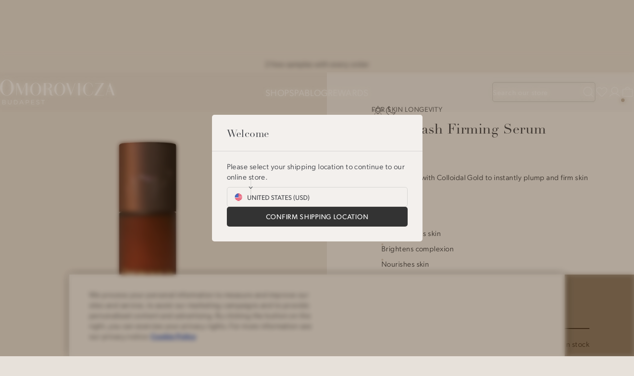

--- FILE ---
content_type: text/html; charset=utf-8
request_url: https://www.omorovicza.eu/products/gold-flash-firming-serum
body_size: 73508
content:
<!doctype html>
<html
  lang="en"
  
>
  <head>
    <meta charset="utf-8">
    <meta http-equiv="X-UA-Compatible" content="IE=edge">
    <meta name="viewport" content="width=device-width,initial-scale=1">
    <meta name="theme-color" content="">

    <link rel="preconnect" href="https://cdn.shopify.com" crossorigin>
    <link rel="preconnect" href="https://use.typekit.net" crossorigin><!-- Google Tag Manager -->
<script>
  (function (w, d, s, l, i) {
    w[l] = w[l] || [];
    w[l].push({ 'gtm.start': new Date().getTime(), event: 'gtm.js' });
    var f = d.getElementsByTagName(s)[0],
      j = d.createElement(s),
      dl = l != 'dataLayer' ? '&l=' + l : '';
    j.async = true;
    j.src = 'https://www.googletagmanager.com/gtm.js?id=' + i + dl;
    f.parentNode.insertBefore(j, f);
  })(window, document, 'script', 'dataLayer', 'GTM-P3MHT3FP');
</script>
<!-- End Google Tag Manager -->
<link rel="canonical" href="https://www.omorovicza.eu/products/gold-flash-firming-serum" /><link rel="icon" type="image/png" href="//www.omorovicza.eu/cdn/shop/files/16x16.png?crop=center&height=16&v=1705052950&width=16" sizes="16x16" /><link rel="shortcut icon" type="image/png" href="//www.omorovicza.eu/cdn/shop/files/32x32.png?crop=center&height=32&v=1705052953&width=32" sizes="32x32" /><link rel="icon" type="image/png" href="//www.omorovicza.eu/cdn/shop/files/194x194.png?crop=center&height=194&v=1705052955&width=194" sizes="194x194" /><link rel="manifest" href="//www.omorovicza.eu/cdn/shop/t/88/assets/site.webmanifest.json?v=81868670398692478201747733536" />

<meta name="apple-mobile-web-app-title" content="Omorovicza" />
<meta name="application-name" content="Omorovicza" />
<meta name="msapplication-TileColor" content="#ffffff" />
<meta name="msapplication-config" content="//www.omorovicza.eu/cdn/shop/t/88/assets/browserconfig.xml?v=5619" />
<meta name="theme-color" content="#ffffff" />
<title>Gold Flash Firming Serum
&ndash; Omorovicza</title><meta name="description" content="This oil-free serum, enriched with Colloidal Gold, firms and rejuvenates skin for a lifted and smoother appearance. The lightweight formula works to heal micro-damaged, uneven skin while brightening the complexion. Colloidal Gold helps to soothe, support the skin barrier and repair microdamage. Polypeptides stimulate c"><meta property="og:site_name" content="Omorovicza">
<meta property="og:url" content="https://www.omorovicza.eu/products/gold-flash-firming-serum">
<meta property="og:title" content="Gold Flash Firming Serum">
<meta property="og:type" content="product">
<meta property="og:description" content="This oil-free serum, enriched with Colloidal Gold, firms and rejuvenates skin for a lifted and smoother appearance. The lightweight formula works to heal micro-damaged, uneven skin while brightening the complexion. Colloidal Gold helps to soothe, support the skin barrier and repair microdamage. Polypeptides stimulate c"><meta property="og:image" content="http://www.omorovicza.eu/cdn/shop/files/GoldFlashFirmingSerum.png?v=1756716755&width=3000">
  <meta property="og:image:secure_url" content="https://www.omorovicza.eu/cdn/shop/files/GoldFlashFirmingSerum.png?v=1756716755&width=3000">
  <meta property="og:image:width" content="3000">
  <meta property="og:image:height" content="3000"><meta property="og:price:amount" content="235,00">
  <meta property="og:price:currency" content="EUR"><meta name="twitter:site" content="@omorovicza"><meta name="twitter:card" content="summary_large_image">
<meta name="twitter:title" content="Gold Flash Firming Serum">
<meta name="twitter:description" content="This oil-free serum, enriched with Colloidal Gold, firms and rejuvenates skin for a lifted and smoother appearance. The lightweight formula works to heal micro-damaged, uneven skin while brightening the complexion. Colloidal Gold helps to soothe, support the skin barrier and repair microdamage. Polypeptides stimulate c">
<script>
  window.BAO = window.BAO || {}
  window.theme = window.theme || {}

  document.documentElement.classList.remove('util-NoJs')

  window.theme = {
    rootUrl: "\/",
    isDevTheme: false,
    moneyFormat: "€{{amount_with_comma_separator}}",
    currencySymbol: "€",
    shopCurrency: "EUR",
    localCurrency: "EUR",
    storefrontAccessToken: "66865ffe54a01dca34aebb09b95e7035",
    defaultIsoCode: "DE",
    pointsMultiplier: 1,
    customer: {
      isLoggedIn: false
    },
    strings: {
      addToCart: "Add to bag",
      soldOut: "Sold out",
      unavailable: "Unavailable",
      inStock: "In stock",
      outOfStock: "Out of stock",
      bundleText: "You save {{ amount_saved }} ({{ saved_percentage }}) by buying these items together",
      entered: "Entered"
    },
    klaviyo: {
      apiKey: `R3i8Mq`,
      apiVersion: `2023-12-15`,
    }<!-- prettier-ignore -->
,
countries: {
  GB: { name: "United Kingdom", site: 'UK', currency: 'GBP' },
  US: { name: "United States", site: 'US', currency: 'USD' },
  AF: { name: "Afghanistan", site: 'UK', currency: 'AFN' },
  AX: { name: "Åland Islands", site: 'UK', currency: 'EUR' },
  AL: { name: "Albania", site: 'EU', currency: 'ALL' },
  DZ: { name: "Algeria", site: 'UK', currency: 'DZD' },
  AS: { name: "American Samoa", site: 'UK', currency: 'USD' },
  AD: { name: "Andorra", site: 'EU', currency: 'EUR' },
  AO: { name: "Angola", site: 'UK', currency: 'AOA' },
  AI: { name: "Anguilla", site: 'UK', currency: 'XCD' },
  AG: { name: "Antigua and Barbuda", site: 'UK', currency: 'XCD' },
  AR: { name: "Argentina", site: 'UK', currency: 'ARS' },
  AM: { name: "Armenia", site: 'UK', currency: 'AMD' },
  AW: { name: "Aruba", site: 'UK', currency: 'AWG' },
  AU: { name: "Australia", site: 'UK', currency: 'AUD' },
  AT: { name: "Austria", site: 'EU', currency: 'EUR' },
  AZ: { name: "Azerbaijan", site: 'UK', currency: 'AZN' },
  BS: { name: "Bahamas", site: 'UK', currency: 'BSD' },
  BH: { name: "Bahrain", site: 'UK', currency: 'BHD' },
  BD: { name: "Bangladesh", site: 'UK', currency: 'BDT' },
  BB: { name: "Barbados", site: 'UK', currency: 'BBD' },
  BY: { name: "Belarus", site: 'EU', currency: 'BYN' },
  BE: { name: "Belgium", site: 'EU', currency: 'EUR' },
  BZ: { name: "Belize", site: 'UK', currency: 'BZD' },
  BJ: { name: "Benin", site: 'UK', currency: 'XOF' },
  BM: { name: "Bermuda", site: 'UK', currency: 'BMD' },
  BT: { name: "Bhutan", site: 'UK', currency: 'BTN' },
  BO: { name: "Bolivia, Plurinational State of", site: 'UK', currency: 'BOB' },
  BQ: { name: "Bonaire, Sint Eustatius and Saba", site: 'UK', currency: 'USD' },
  BA: { name: "Bosnia and Herzegovina", site: 'EU', currency: 'BAM' },
  BW: { name: "Botswana", site: 'UK', currency: 'BWP' },
  BV: { name: "Bouvet Island", site: 'UK', currency: 'NOK' },
  BR: { name: "Brazil", site: 'UK', currency: 'BRL' },
  IO: { name: "British Indian Ocean Territory", site: 'UK', currency: 'USD' },
  BN: { name: "Brunei Darussalam", site: 'UK', currency: 'BND' },
  BG: { name: "Bulgaria", site: 'EU', currency: 'BGN' },
  BF: { name: "Burkina Faso", site: 'UK', currency: 'XOF' },
  BI: { name: "Burundi", site: 'UK', currency: 'BIF' },
  KH: { name: "Cambodia", site: 'UK', currency: 'KHR' },
  CM: { name: "Cameroon", site: 'UK', currency: 'XAF' },
  CA: { name: "Canada", site: 'US', currency: 'CAD' },
  CV: { name: "Cape Verde", site: 'UK', currency: 'CVE' },
  KY: { name: "Cayman Islands", site: 'UK', currency: 'KYD' },
  CF: { name: "Central African Republic", site: 'UK', currency: 'XAF' },
  TD: { name: "Chad", site: 'UK', currency: 'XAF' },
  CL: { name: "Chile", site: 'UK', currency: 'CLF' },
  CN: { name: "China", site: 'UK', currency: 'CNY' },
  CX: { name: "Christmas Island", site: 'UK', currency: 'AUD' },
  CC: { name: "Cocos (Keeling) Islands", site: 'UK', currency: 'AUD' },
  CO: { name: "Colombia", site: 'UK', currency: 'COP' },
  KM: { name: "Comoros", site: 'UK', currency: 'KMF' },
  CG: { name: "Congo", site: 'UK', currency: 'XAF' },
  CD: { name: "Congo, the Democratic Republic of the", site: 'UK', currency: 'CDF' },
  CK: { name: "Cook Islands", site: 'UK', currency: 'NZD' },
  CR: { name: "Costa Rica", site: 'UK', currency: 'CRC' },
  CI: { name: "Côte d'Ivoire", site: 'UK', currency: 'XOF' },
  HR: { name: "Croatia", site: 'EU', currency: 'HRK' },
  CU: { name: "Cuba", site: 'UK', currency: 'CUC' },
  CW: { name: "Curaçao", site: 'UK', currency: 'ANG' },
  CY: { name: "Cyprus", site: 'EU', currency: 'EUR' },
  CZ: { name: "Czech Republic", site: 'EU', currency: 'CZK' },
  DK: { name: "Denmark", site: 'EU', currency: 'DKK' },
  DJ: { name: "Djibouti", site: 'UK', currency: 'DJF' },
  DM: { name: "Dominica", site: 'UK', currency: 'XCD' },
  DO: { name: "Dominican Republic", site: 'UK', currency: 'DOP' },
  EC: { name: "Ecuador", site: 'UK', currency: 'USD' },
  EG: { name: "Egypt", site: 'UK', currency: 'EGP' },
  SV: { name: "El Salvador", site: 'UK', currency: 'SVC' },
  GQ: { name: "Equatorial Guinea", site: 'UK', currency: 'XAF' },
  ER: { name: "Eritrea", site: 'UK', currency: 'ERN' },
  EE: { name: "Estonia", site: 'EU', currency: 'EUR' },
  ET: { name: "Ethiopia", site: 'UK', currency: 'ETB' },
  FK: { name: "Falkland Islands (Malvinas)", site: 'UK', currency: 'FKP' },
  FO: { name: "Faroe Islands", site: 'EU', currency: 'DKK' },
  FJ: { name: "Fiji", site: 'UK', currency: 'FJD' },
  FI: { name: "Finland", site: 'EU', currency: 'EUR' },
  FR: { name: "France", site: 'EU', currency: 'EUR' },
  GF: { name: "French Guiana", site: 'UK', currency: 'EUR' },
  PF: { name: "French Polynesia", site: 'UK', currency: 'XPF' },
  TF: { name: "French Southern Territories", site: 'UK', currency: 'EUR' },
  GA: { name: "Gabon", site: 'UK', currency: 'XAF' },
  GM: { name: "Gambia", site: 'UK', currency: 'GMD' },
  GE: { name: "Georgia", site: 'EU', currency: 'GEL' },
  DE: { name: "Germany", site: 'EU', currency: 'EUR' },
  GH: { name: "Ghana", site: 'UK', currency: 'GHS' },
  GI: { name: "Gibraltar", site: 'UK', currency: 'GIP' },
  GR: { name: "Greece", site: 'EU', currency: 'EUR' },
  GL: { name: "Greenland", site: 'UK', currency: 'DKK' },
  GD: { name: "Grenada", site: 'UK', currency: 'XCD' },
  GP: { name: "Guadeloupe", site: 'UK', currency: 'EUR' },
  GU: { name: "Guam", site: 'UK', currency: 'USD' },
  GT: { name: "Guatemala", site: 'UK', currency: 'GTQ' },
  GG: { name: "Guernsey", site: 'UK', currency: 'GBP' },
  GN: { name: "Guinea", site: 'UK', currency: 'GNF' },
  GW: { name: "Guinea-Bissau", site: 'UK', currency: 'XOF' },
  GY: { name: "Guyana", site: 'UK', currency: 'GYD' },
  HT: { name: "Haiti", site: 'UK', currency: 'HTG' },
  HM: { name: "Heard Island and McDonald Islands", site: 'UK', currency: 'AUD' },
  VA: { name: "Holy See (Vatican City State)", site: 'UK', currency: 'EUR' },
  HN: { name: "Honduras", site: 'UK', currency: 'HNL' },
  HK: { name: "Hong Kong", site: 'UK', currency: 'HKD' },
  HU: { name: "Hungary", site: 'EU', currency: 'HUF' },
  IS: { name: "Iceland", site: 'EU', currency: 'ISK' },
  IN: { name: "India", site: 'UK', currency: 'INR' },
  ID: { name: "Indonesia", site: 'UK', currency: 'IDR' },
  IR: { name: "Iran, Islamic Republic of", site: 'UK', currency: 'IRR' },
  IQ: { name: "Iraq", site: 'UK', currency: 'IQD' },
  IE: { name: "Ireland", site: 'EU', currency: 'EUR' },
  IM: { name: "Isle of Man", site: 'UK', currency: 'GBP' },
  IL: { name: "Israel", site: 'UK', currency: 'ILS' },
  IT: { name: "Italy", site: 'EU', currency: 'EUR' },
  JM: { name: "Jamaica", site: 'UK', currency: 'JMD' },
  JP: { name: "Japan", site: 'UK', currency: 'JPY' },
  JE: { name: "Jersey", site: 'UK', currency: 'GBP' },
  JO: { name: "Jordan", site: 'UK', currency: 'JOD' },
  KZ: { name: "Kazakhstan", site: 'UK', currency: 'KZT' },
  KE: { name: "Kenya", site: 'UK', currency: 'KES' },
  KI: { name: "Kiribati", site: 'UK', currency: 'AUD' },
  KP: { name: "Korea, Democratic Peoples Republic of", site: 'UK', currency: 'KPW' },
  KR: { name: "Korea, Republic of", site: 'UK', currency: 'KRW' },
  XK: { name: "Kosovo", site: 'UK', currency: 'EUR' },
  KW: { name: "Kuwait", site: 'UK', currency: 'KWD' },
  KG: { name: "Kyrgyzstan", site: 'UK', currency: 'KGS' },
  LA: { name: "Lao Peoples Democratic Republic", site: 'UK', currency: 'LAK' },
  LV: { name: "Latvia", site: 'UK', currency: 'EUR' },
  LB: { name: "Lebanon", site: 'UK', currency: 'LBP' },
  LS: { name: "Lesotho", site: 'UK', currency: 'LSL' },
  LR: { name: "Liberia", site: 'UK', currency: 'LRD' },
  LY: { name: "Libya", site: 'UK', currency: 'LYD' },
  LI: { name: "Liechtenstein", site: 'EU', currency: 'CHF' },
  LT: { name: "Lithuania", site: 'EU', currency: 'EUR' },
  LU: { name: "Luxembourg", site: 'EU', currency: 'EUR' },
  MO: { name: "Macao", site: 'UK', currency: 'MOP' },
  MK: { name: "Macedonia, the former Yugoslav Republic of", site: 'UK', currency: 'MKD' },
  MG: { name: "Madagascar", site: 'UK', currency: 'MGA' },
  MW: { name: "Malawi", site: 'UK', currency: 'MWK' },
  MY: { name: "Malaysia", site: 'UK', currency: 'MYR' },
  MV: { name: "Maldives", site: 'UK', currency: 'MVR' },
  ML: { name: "Mali", site: 'UK', currency: 'XOF' },
  MT: { name: "Malta", site: 'EU', currency: 'EUR' },
  MH: { name: "Marshall Islands", site: 'UK', currency: 'USD' },
  MQ: { name: "Martinique", site: 'UK', currency: 'EUR' },
  MR: { name: "Mauritania", site: 'UK', currency: 'MRU' },
  MU: { name: "Mauritius", site: 'UK', currency: 'MUR' },
  YT: { name: "Mayotte", site: 'UK', currency: 'EUR' },
  MX: { name: "Mexico", site: 'UK', currency: 'MXN' },
  FM: { name: "Micronesia, Federated States of", site: 'UK', currency: 'USD' },
  MD: { name: "Moldova, Republic of", site: 'EU', currency: 'MDL' },
  MC: { name: "Monaco", site: 'EU', currency: 'EUR' },
  MN: { name: "Mongolia", site: 'UK', currency: 'MNT' },
  ME: { name: "Montenegro", site: 'EU', currency: 'EUR' },
  MS: { name: "Montserrat", site: 'UK', currency: 'XCD' },
  MA: { name: "Morocco", site: 'UK', currency: 'MAD' },
  MZ: { name: "Mozambique", site: 'UK', currency: 'MZN' },
  MM: { name: "Myanmar", site: 'UK', currency: 'MMK' },
  NA: { name: "Namibia", site: 'UK', currency: 'NAD' },
  NR: { name: "Nauru", site: 'UK', currency: 'AUD' },
  NP: { name: "Nepal", site: 'UK', currency: 'NPR' },
  NL: { name: "Netherlands", site: 'EU', currency: 'EUR' },
  NC: { name: "New Caledonia", site: 'UK', currency: 'XPF' },
  NZ: { name: "New Zealand", site: 'UK', currency: 'NZD' },
  NI: { name: "Nicaragua", site: 'UK', currency: 'NIO' },
  NE: { name: "Niger", site: 'UK', currency: 'XOF' },
  NG: { name: "Nigeria", site: 'UK', currency: 'NGN' },
  NU: { name: "Niue", site: 'UK', currency: 'NZD' },
  NF: { name: "Norfolk Island", site: 'UK', currency: 'AUD' },
  MP: { name: "Northern Mariana Islands", site: 'UK', currency: 'USD' },
  NO: { name: "Norway", site: 'EU', currency: 'NOK' },
  OM: { name: "Oman", site: 'UK', currency: 'OMR' },
  PK: { name: "Pakistan", site: 'UK', currency: 'PKR' },
  PW: { name: "Palau", site: 'UK', currency: 'USD' },
  PA: { name: "Panama", site: 'UK', currency: 'PAB' },
  PG: { name: "Papua New Guinea", site: 'UK', currency: 'PGK' },
  PY: { name: "Paraguay", site: 'UK', currency: 'PYG' },
  PE: { name: "Peru", site: 'UK', currency: 'PEN' },
  PH: { name: "Philippines", site: 'UK', currency: 'PHP' },
  PN: { name: "Pitcairn", site: 'UK', currency: 'NZD' },
  PL: { name: "Poland", site: 'EU', currency: 'PLN' },
  PT: { name: "Portugal", site: 'EU', currency: 'EUR' },
  PR: { name: "Puerto Rico", site: 'UK', currency: 'USD' },
  QA: { name: "Qatar", site: 'UK', currency: 'QAR' },
  RE: { name: "Réunion", site: 'UK', currency: 'EUR' },
  RO: { name: "Romania", site: 'EU', currency: 'RON' },
  RW: { name: "Rwanda", site: 'UK', currency: 'RWF' },
  BL: { name: "Saint Barthélemy", site: 'UK', currency: 'EUR' },
  SH: { name: "Saint Helena, Ascension and Tristan da Cunha", site: 'UK', currency: 'SHP' },
  KN: { name: "Saint Kitts and Nevis", site: 'UK', currency: 'XCD' },
  LC: { name: "Saint Lucia", site: 'UK', currency: 'XCD' },
  MF: { name: "Saint Martin (French part)", site: 'UK', currency: 'EUR' },
  PM: { name: "Saint Pierre and Miquelon", site: 'UK', currency: 'EUR' },
  VC: { name: "Saint Vincent and the Grenadines", site: 'UK', currency: 'XCD' },
  WS: { name: "Samoa", site: 'UK', currency: 'WST' },
  SM: { name: "San Marino", site: 'EU', currency: 'EUR' },
  ST: { name: "Sao Tome and Principe", site: 'UK', currency: 'STN' },
  SA: { name: "Saudi Arabia", site: 'UK', currency: 'SAR' },
  SN: { name: "Senegal", site: 'UK', currency: 'XOF' },
  RS: { name: "Serbia", site: 'EU', currency: 'RSD' },
  SC: { name: "Seychelles", site: 'UK', currency: 'SCR' },
  SL: { name: "Sierra Leone", site: 'UK', currency: 'SLE' },
  SG: { name: "Singapore", site: 'UK', currency: 'SGD' },
  SX: { name: "Sint Maarten (Dutch part)", site: 'UK', currency: 'ANG' },
  SK: { name: "Slovakia", site: 'EU', currency: 'EUR' },
  SI: { name: "Slovenia", site: 'EU', currency: 'EUR' },
  SB: { name: "Solomon Islands", site: 'UK', currency: 'SBD' },
  SO: { name: "Somalia", site: 'UK', currency: 'SOS' },
  ZA: { name: "South Africa", site: 'UK', currency: 'ZAR' },
  SS: { name: "South Sudan", site: 'UK', currency: 'SSP' },
  ES: { name: "Spain", site: 'EU', currency: 'EUR' },
  LK: { name: "Sri Lanka", site: 'UK', currency: 'LKR' },
  SD: { name: "Sudan", site: 'UK', currency: 'SDG' },
  SR: { name: "Suriname", site: 'UK', currency: 'SRD' },
  SJ: { name: "Svalbard and Jan Mayen", site: 'EU', currency: 'NOK' },
  SZ: { name: "Swaziland", site: 'UK', currency: 'SZL' },
  SE: { name: "Sweden", site: 'EU', currency: 'SEK' },
  CH: { name: "Switzerland", site: 'EU', currency: 'CHE' },
  SY: { name: "Syrian Arab Republic", site: 'UK', currency: 'SYP' },
  TW: { name: "Taiwan, Province of China", site: 'UK', currency: 'TWD' },
  TJ: { name: "Tajikistan", site: 'UK', currency: 'TJS' },
  TZ: { name: "Tanzania, United Republic of", site: 'UK', currency: 'TZS' },
  TH: { name: "Thailand", site: 'UK', currency: 'THB' },
  TL: { name: "Timor-Leste", site: 'UK', currency: 'USD' },
  TG: { name: "Togo", site: 'UK', currency: 'XOF' },
  TK: { name: "Tokelau", site: 'UK', currency: 'NZD' },
  TO: { name: "Tonga", site: 'UK', currency: 'TOP' },
  TT: { name: "Trinidad and Tobago", site: 'UK', currency: 'TTD' },
  TN: { name: "Tunisia", site: 'UK', currency: 'TND' },
  TR: { name: "Turkey", site: 'EU', currency: 'TRY' },
  TM: { name: "Turkmenistan", site: 'UK', currency: 'TMT' },
  TC: { name: "Turks and Caicos Islands", site: 'UK', currency: 'USD' },
  TV: { name: "Tuvalu", site: 'UK', currency: 'AUD' },
  UG: { name: "Uganda", site: 'UK', currency: 'UGX' },
  AE: { name: "United Arab Emirates", site: 'UK', currency: 'AED' },
  UM: { name: "United States Minor Outlying Islands", site: 'US', currency: 'USD' },
  UY: { name: "Uruguay", site: 'UK', currency: 'UYI' },
  UZ: { name: "Uzbekistan", site: 'UK', currency: 'UZS' },
  VU: { name: "Vanuatu", site: 'UK', currency: 'VUV' },
  VE: { name: "Venezuela, Bolivarian Republic of", site: 'UK', currency: 'VEF' },
  VN: { name: "Viet Nam", site: 'UK', currency: 'VND' },
  VG: { name: "Virgin Islands, British", site: 'UK', currency: 'USD' },
  VI: { name: "Virgin Islands, U.S.", site: 'US', currency: 'USD' },
  WF: { name: "Wallis and Futuna", site: 'UK', currency: 'XPF' },
  EH: { name: "Western Sahara", site: 'UK', currency: 'MAD' },
  YE: { name: "Yemen", site: 'UK', currency: 'YER' },
  ZM: { name: "Zambia", site: 'UK', currency: 'ZMW' },
  ZW: { name: "Zimbabwe", site: 'UK', currency: 'ZWL' },
}
}

  
</script>
<script>
    if (window.localStorage && window.localStorage._tk_cache_109906423061807115031764148881) {
      document.documentElement.classList.add('wf-active')
      var script = document.createElement('script')
      script.innerHTML = window.localStorage._tk_cache_109906423061807115031764148881 + ";(function () {var timeout = setTimeout(function () {document.documentElement.classList.remove('wf-active');}, 300); Typekit.load({ async: false, active: function () { clearTimeout(timeout); }});})();";
      document.head.appendChild(script);
    }
    window._tk_onload = function () {
      var req = new XMLHttpRequest()
      req.addEventListener("load", function () {
        Object.keys(window.localStorage)
          .forEach(function (key) {
            if (key.indexOf('_tk_cache_') >= 0) {
              window.localStorage.removeItem(key)
            }
          })

        window.localStorage._tk_cache_109906423061807115031764148881 = this.responseText;
      });
      req.open("GET", "https://use.typekit.net/xze0wum.js");
      req.send();
    };
  </script><script
    async
    src="https://use.typekit.net/xze0wum.js"
    onload="Typekit.load({ async: true, loading: window._tk_onload })"
  ></script>
<script src="//unpkg.com/@ungap/custom-elements@1.0.0/min.js" defer></script>


<script src="https://cdn.shopify.com/s/shopify/shopify_common.js" defer></script>

<script src="//www.omorovicza.eu/cdn/shop/t/88/assets/vendor-keen-slider.js?v=149652287233469404881747733421" type="module"></script>

<script src="//www.omorovicza.eu/cdn/shop/t/88/assets/bao.js?v=16861896788944115961747733346" type="module" data-ot-ignore></script>
<script src="//www.omorovicza.eu/cdn/shop/t/88/assets/bao-utils.js?v=159911866597606669071747733344" type="module" data-ot-ignore></script>
<script src="//www.omorovicza.eu/cdn/shop/t/88/assets/bao-reactive-state.js?v=5022987548164089931747733339" type="module" data-ot-ignore></script>
<script src="//www.omorovicza.eu/cdn/shop/t/88/assets/bao-cycler.js?v=21525716723937485251747733331" type="module" data-ot-ignore></script>
<script src="//www.omorovicza.eu/cdn/shop/t/88/assets/bao-listeners.js?v=85280116352122766231747733337" type="module" data-ot-ignore></script>
<script src="//www.omorovicza.eu/cdn/shop/t/88/assets/bao-media.js?v=49296010850871991501747733338" type="module" data-ot-ignore></script>
<script src="//www.omorovicza.eu/cdn/shop/t/88/assets/bao-event-bus.js?v=128375856209951754281747733333" type="module" data-ot-ignore></script>
<script src="//www.omorovicza.eu/cdn/shop/t/88/assets/bao-section-rendering.js?v=30506479210036498941747733342" type="module" data-ot-ignore></script>

<script src="//www.omorovicza.eu/cdn/shop/t/88/assets/bao-custom-element.js?v=140950913599244508471747733330" type="module" data-ot-ignore></script>
<script src="//www.omorovicza.eu/cdn/shop/t/88/assets/bao-hideable-sticky-header.js?v=43395721840441723241747733336" type="module" data-ot-ignore></script><script src="//www.omorovicza.eu/cdn/shop/t/88/assets/vendor-photoswipe.js?v=161497574870658418611747733423" type="module" data-ot-ignore></script>
  <script src="//www.omorovicza.eu/cdn/shop/t/88/assets/vendor-photoswipe-lightbox.js?v=42593993206135906461747733422" type="module" data-ot-ignore></script><script src="//www.omorovicza.eu/cdn/shop/t/88/assets/bao-header.js?v=117303136534361640341747733335" type="module" data-ot-ignore></script>
<script src="//www.omorovicza.eu/cdn/shop/t/88/assets/global.js?v=22350487086129954201747733367" type="module" data-ot-ignore></script>
<script src="//www.omorovicza.eu/cdn/shop/t/88/assets/bao-events.js?v=24566821450795635981747733334" type="module" data-ot-ignore></script>
<script src="//www.omorovicza.eu/cdn/shop/t/88/assets/bao-cart.js?v=72784693981111645081749636383" type="module" data-ot-ignore></script>
<script src="//www.omorovicza.eu/cdn/shop/t/88/assets/cart-count.js?v=50919070306693593391747733350" type="module" data-ot-ignore></script>
<script src="//www.omorovicza.eu/cdn/shop/t/88/assets/product-card.js?v=117853720279587934971747733386" type="module" data-ot-ignore></script>
<script src="//www.omorovicza.eu/cdn/shop/t/88/assets/product-form.js?v=100016556356217654811747733389" type="module" data-ot-ignore></script>
<script src="//www.omorovicza.eu/cdn/shop/t/88/assets/quantity-adjuster.js?v=149565524769225589801747733395" type="module" data-ot-ignore></script>
<script src="//www.omorovicza.eu/cdn/shop/t/88/assets/responsive-image.js?v=123041998919086422411747733400" type="module" data-ot-ignore></script>
<script src="//www.omorovicza.eu/cdn/shop/t/88/assets/cart-item.js?v=63570340612254095301747733351" type="module" data-ot-ignore></script>
<script src="//www.omorovicza.eu/cdn/shop/t/88/assets/lazy-video.js?v=11263429999549128601747733373" type="module" data-ot-ignore></script>
<script src="//www.omorovicza.eu/cdn/shop/t/88/assets/parallax-image.js?v=97601605870156009981747733382" type="module" data-ot-ignore></script>
<script src="//www.omorovicza.eu/cdn/shop/t/88/assets/scroll-to.js?v=134848107553522739321747733402" type="module" data-ot-ignore></script>
<script src="//www.omorovicza.eu/cdn/shop/t/88/assets/section-async.js?v=1881037553447406361747733403" type="module" data-ot-ignore></script>

<script src="//www.omorovicza.eu/cdn/shop/t/88/assets/add-to-cart.js?v=63153168002504212441747733321" type="module" data-ot-ignore></script>
<script src="//www.omorovicza.eu/cdn/shop/t/88/assets/bao-accordion.js?v=27522765883587264431747733327" type="module" data-ot-ignore></script>
<script src="//www.omorovicza.eu/cdn/shop/t/88/assets/bao-carousel.js?v=46177104006722064801747733328" type="module" data-ot-ignore></script>
<script src="//www.omorovicza.eu/cdn/shop/t/88/assets/bao-details-disclosure.js?v=75718277762601428951747733332" type="module" data-ot-ignore></script>
<script src="//www.omorovicza.eu/cdn/shop/t/88/assets/bao-recently-viewed.js?v=167268028587595727621747733340" type="module" data-ot-ignore></script>
<script src="//www.omorovicza.eu/cdn/shop/t/88/assets/bao-scrollable.js?v=159956736531373937791747733341" type="module" data-ot-ignore></script>
<script src="//www.omorovicza.eu/cdn/shop/t/88/assets/bao-tabs.js?v=133757317002508173321747733343" type="module" data-ot-ignore></script>
<script src="//www.omorovicza.eu/cdn/shop/t/88/assets/bao-variants.js?v=154815319448539692691747733345" type="module" data-ot-ignore></script>

<script src="//www.omorovicza.eu/cdn/shop/t/88/assets/quick-buy-media-carousel.js?v=152410727145682542831747733396" type="module" data-ot-ignore></script>
<script src="//www.omorovicza.eu/cdn/shop/t/88/assets/text-handwriting-reveal.js?v=151868470313308073431759932314" type="module" data-ot-ignore></script><script>
  window.routes = {
    cart_add_url: '/cart/add',
    cart_change_url: '/cart/change',
    cart_update_url: '/cart/update',

    cartAddUrl: '/cart/add',
    cartChangeUrl: '/cart/change',
    cartUpdateUrl: '/cart/update',
  }
  window.theme.wishlist = {
    viewWishlist: 'View wishlist',
    product: 'Product',
    products: 'Products',
  }
</script>

<script>
  window.addEventListener('resize', () => measureInnerHeight);
  measureInnerHeight();

  function measureInnerHeight() {
    document.documentElement.style.setProperty('--InnerHeight', `${window.innerHeight}px`);
  }
</script><link rel="alternate" href="https://www.omorovicza.eu/products/gold-flash-firming-serum" hreflang="en-de">
<link rel="alternate" href="https://www.omorovicza.eu/products/gold-flash-firming-serum" hreflang="en-hu">
<link rel="alternate" href="https://www.omorovicza.com/products/gold-flash-firming-serum" hreflang="en-us">
<link rel="alternate" href="https://www.omorovicza.com/products/gold-flash-firming-serum" hreflang="en-ca">
<link rel="alternate" href="https://www.omorovicza.co.uk/products/gold-flash-firming-serum" hreflang="en-gb">
<link rel="alternate" href="https://www.omorovicza.co.uk/products/gold-flash-firming-serum" hreflang="x-default">

  <script
    src="https://cookie-cdn.cookiepro.com/scripttemplates/otSDKStub.js"
    type="text/javascript"
    charset="UTF-8"
    data-domain-script="018e2d30-7272-7c48-a344-a8a38f1e7962"
  ></script>

  <script>
    const performanceCookieCategory = 'C0002,';

    function waitForOneTrust() {
      hasOneTrustLoaded();

      let attempts = 0;
      const interval = setInterval(function () {
        if (hasOneTrustLoaded() || attempts > 100) {
          clearInterval(interval);
        }

        attempts++;
      }, 100);
    }

    function hasOneTrustLoaded() {
      if (typeof window.OnetrustActiveGroups === 'string') {
        //check now
        optanonWrapper();
        // and wrap and trigger after cookie opt-in
        window.OptanonWrapper = optanonWrapper;

        return true;
      }

      return false;
    }

    function sendConsent(trackingConsent) {
      window.Shopify.customerPrivacy.setTrackingConsent(trackingConsent, () => {});
    }

    function optanonWrapper() {
      const trackingConsent = !!window.OnetrustActiveGroups.includes(performanceCookieCategory);
      window.Shopify.loadFeatures(
        [
          {
            name: 'consent-tracking-api',
            version: '0.1',
          },
        ],
        (error) => {
          if (error) {
            throw error;
          }

          sendConsent(trackingConsent);
        }
      );
    }

    (function () {
      waitForOneTrust();
    })();
  </script><link href="//www.omorovicza.eu/cdn/shop/t/88/assets/theme.css?v=109906423061807115031764148881" rel="stylesheet" type="text/css" media="all" />

    <script>window.performance && window.performance.mark && window.performance.mark('shopify.content_for_header.start');</script><meta name="facebook-domain-verification" content="sypzq72yd970zyv4mpc32zifkehurv">
<meta name="google-site-verification" content="_-THYEqOY-vvhObruj0SyI2eGRqzJ1QMHpphOkJPhsU">
<meta id="shopify-digital-wallet" name="shopify-digital-wallet" content="/83047776563/digital_wallets/dialog">
<meta name="shopify-checkout-api-token" content="7346f96cc78bf3b037db94f7e87fb9ac">
<meta id="in-context-paypal-metadata" data-shop-id="83047776563" data-venmo-supported="false" data-environment="production" data-locale="en_US" data-paypal-v4="true" data-currency="EUR">
<link rel="alternate" hreflang="x-default" href="https://www.omorovicza.eu/products/gold-flash-firming-serum">
<link rel="alternate" hreflang="en-HU" href="https://www.omorovicza.eu/en-hu/products/gold-flash-firming-serum">
<link rel="alternate" hreflang="en-DE" href="https://www.omorovicza.eu/products/gold-flash-firming-serum">
<link rel="alternate" type="application/json+oembed" href="https://www.omorovicza.eu/products/gold-flash-firming-serum.oembed">
<script async="async" src="/checkouts/internal/preloads.js?locale=en-DE"></script>
<link rel="preconnect" href="https://shop.app" crossorigin="anonymous">
<script async="async" src="https://shop.app/checkouts/internal/preloads.js?locale=en-DE&shop_id=83047776563" crossorigin="anonymous"></script>
<script id="apple-pay-shop-capabilities" type="application/json">{"shopId":83047776563,"countryCode":"GB","currencyCode":"EUR","merchantCapabilities":["supports3DS"],"merchantId":"gid:\/\/shopify\/Shop\/83047776563","merchantName":"Omorovicza","requiredBillingContactFields":["postalAddress","email","phone"],"requiredShippingContactFields":["postalAddress","email","phone"],"shippingType":"shipping","supportedNetworks":["visa","maestro","masterCard","amex","discover","elo"],"total":{"type":"pending","label":"Omorovicza","amount":"1.00"},"shopifyPaymentsEnabled":true,"supportsSubscriptions":true}</script>
<script id="shopify-features" type="application/json">{"accessToken":"7346f96cc78bf3b037db94f7e87fb9ac","betas":["rich-media-storefront-analytics"],"domain":"www.omorovicza.eu","predictiveSearch":true,"shopId":83047776563,"locale":"en"}</script>
<script>var Shopify = Shopify || {};
Shopify.shop = "omorovicza-eu.myshopify.com";
Shopify.locale = "en";
Shopify.currency = {"active":"EUR","rate":"1.0"};
Shopify.country = "DE";
Shopify.theme = {"name":"May-June HP","id":181490221440,"schema_name":"By Association Only","schema_version":"1.0.0","theme_store_id":null,"role":"main"};
Shopify.theme.handle = "null";
Shopify.theme.style = {"id":null,"handle":null};
Shopify.cdnHost = "www.omorovicza.eu/cdn";
Shopify.routes = Shopify.routes || {};
Shopify.routes.root = "/";</script>
<script type="module">!function(o){(o.Shopify=o.Shopify||{}).modules=!0}(window);</script>
<script>!function(o){function n(){var o=[];function n(){o.push(Array.prototype.slice.apply(arguments))}return n.q=o,n}var t=o.Shopify=o.Shopify||{};t.loadFeatures=n(),t.autoloadFeatures=n()}(window);</script>
<script>
  window.ShopifyPay = window.ShopifyPay || {};
  window.ShopifyPay.apiHost = "shop.app\/pay";
  window.ShopifyPay.redirectState = null;
</script>
<script id="shop-js-analytics" type="application/json">{"pageType":"product"}</script>
<script defer="defer" async type="module" src="//www.omorovicza.eu/cdn/shopifycloud/shop-js/modules/v2/client.init-shop-cart-sync_BdyHc3Nr.en.esm.js"></script>
<script defer="defer" async type="module" src="//www.omorovicza.eu/cdn/shopifycloud/shop-js/modules/v2/chunk.common_Daul8nwZ.esm.js"></script>
<script type="module">
  await import("//www.omorovicza.eu/cdn/shopifycloud/shop-js/modules/v2/client.init-shop-cart-sync_BdyHc3Nr.en.esm.js");
await import("//www.omorovicza.eu/cdn/shopifycloud/shop-js/modules/v2/chunk.common_Daul8nwZ.esm.js");

  window.Shopify.SignInWithShop?.initShopCartSync?.({"fedCMEnabled":true,"windoidEnabled":true});

</script>
<script>
  window.Shopify = window.Shopify || {};
  if (!window.Shopify.featureAssets) window.Shopify.featureAssets = {};
  window.Shopify.featureAssets['shop-js'] = {"shop-cart-sync":["modules/v2/client.shop-cart-sync_QYOiDySF.en.esm.js","modules/v2/chunk.common_Daul8nwZ.esm.js"],"init-fed-cm":["modules/v2/client.init-fed-cm_DchLp9rc.en.esm.js","modules/v2/chunk.common_Daul8nwZ.esm.js"],"shop-button":["modules/v2/client.shop-button_OV7bAJc5.en.esm.js","modules/v2/chunk.common_Daul8nwZ.esm.js"],"init-windoid":["modules/v2/client.init-windoid_DwxFKQ8e.en.esm.js","modules/v2/chunk.common_Daul8nwZ.esm.js"],"shop-cash-offers":["modules/v2/client.shop-cash-offers_DWtL6Bq3.en.esm.js","modules/v2/chunk.common_Daul8nwZ.esm.js","modules/v2/chunk.modal_CQq8HTM6.esm.js"],"shop-toast-manager":["modules/v2/client.shop-toast-manager_CX9r1SjA.en.esm.js","modules/v2/chunk.common_Daul8nwZ.esm.js"],"init-shop-email-lookup-coordinator":["modules/v2/client.init-shop-email-lookup-coordinator_UhKnw74l.en.esm.js","modules/v2/chunk.common_Daul8nwZ.esm.js"],"pay-button":["modules/v2/client.pay-button_DzxNnLDY.en.esm.js","modules/v2/chunk.common_Daul8nwZ.esm.js"],"avatar":["modules/v2/client.avatar_BTnouDA3.en.esm.js"],"init-shop-cart-sync":["modules/v2/client.init-shop-cart-sync_BdyHc3Nr.en.esm.js","modules/v2/chunk.common_Daul8nwZ.esm.js"],"shop-login-button":["modules/v2/client.shop-login-button_D8B466_1.en.esm.js","modules/v2/chunk.common_Daul8nwZ.esm.js","modules/v2/chunk.modal_CQq8HTM6.esm.js"],"init-customer-accounts-sign-up":["modules/v2/client.init-customer-accounts-sign-up_C8fpPm4i.en.esm.js","modules/v2/client.shop-login-button_D8B466_1.en.esm.js","modules/v2/chunk.common_Daul8nwZ.esm.js","modules/v2/chunk.modal_CQq8HTM6.esm.js"],"init-shop-for-new-customer-accounts":["modules/v2/client.init-shop-for-new-customer-accounts_CVTO0Ztu.en.esm.js","modules/v2/client.shop-login-button_D8B466_1.en.esm.js","modules/v2/chunk.common_Daul8nwZ.esm.js","modules/v2/chunk.modal_CQq8HTM6.esm.js"],"init-customer-accounts":["modules/v2/client.init-customer-accounts_dRgKMfrE.en.esm.js","modules/v2/client.shop-login-button_D8B466_1.en.esm.js","modules/v2/chunk.common_Daul8nwZ.esm.js","modules/v2/chunk.modal_CQq8HTM6.esm.js"],"shop-follow-button":["modules/v2/client.shop-follow-button_CkZpjEct.en.esm.js","modules/v2/chunk.common_Daul8nwZ.esm.js","modules/v2/chunk.modal_CQq8HTM6.esm.js"],"lead-capture":["modules/v2/client.lead-capture_BntHBhfp.en.esm.js","modules/v2/chunk.common_Daul8nwZ.esm.js","modules/v2/chunk.modal_CQq8HTM6.esm.js"],"checkout-modal":["modules/v2/client.checkout-modal_CfxcYbTm.en.esm.js","modules/v2/chunk.common_Daul8nwZ.esm.js","modules/v2/chunk.modal_CQq8HTM6.esm.js"],"shop-login":["modules/v2/client.shop-login_Da4GZ2H6.en.esm.js","modules/v2/chunk.common_Daul8nwZ.esm.js","modules/v2/chunk.modal_CQq8HTM6.esm.js"],"payment-terms":["modules/v2/client.payment-terms_MV4M3zvL.en.esm.js","modules/v2/chunk.common_Daul8nwZ.esm.js","modules/v2/chunk.modal_CQq8HTM6.esm.js"]};
</script>
<script>(function() {
  var isLoaded = false;
  function asyncLoad() {
    if (isLoaded) return;
    isLoaded = true;
    var urls = ["https:\/\/dr4qe3ddw9y32.cloudfront.net\/awin-shopify-integration-code.js?aid=20938\u0026v=shopifyApp_5.2.3\u0026ts=1761645447590\u0026shop=omorovicza-eu.myshopify.com","https:\/\/cdn-loyalty.yotpo.com\/loader\/shFYEsn_YyrzwH523nZB3Q.js?shop=omorovicza-eu.myshopify.com","https:\/\/config.gorgias.chat\/bundle-loader\/01HKMC84RC9RTV7R7J0HJJ49HM?source=shopify1click\u0026shop=omorovicza-eu.myshopify.com","https:\/\/d2badvwg0mti9p.cloudfront.net\/script.js?shop=omorovicza-eu.myshopify.com\u0026shop=omorovicza-eu.myshopify.com","https:\/\/cdn.9gtb.com\/loader.js?g_cvt_id=73e0b56b-33fd-4e45-9c0f-c8df4eca3218\u0026shop=omorovicza-eu.myshopify.com"];
    for (var i = 0; i < urls.length; i++) {
      var s = document.createElement('script');
      s.type = 'text/javascript';
      s.async = true;
      s.src = urls[i];
      var x = document.getElementsByTagName('script')[0];
      x.parentNode.insertBefore(s, x);
    }
  };
  if(window.attachEvent) {
    window.attachEvent('onload', asyncLoad);
  } else {
    window.addEventListener('load', asyncLoad, false);
  }
})();</script>
<script id="__st">var __st={"a":83047776563,"offset":3600,"reqid":"7d196d72-77ac-4d8f-b02e-249044f1e028-1768959546","pageurl":"www.omorovicza.eu\/products\/gold-flash-firming-serum","u":"7b4d61a422c0","p":"product","rtyp":"product","rid":8908154896691};</script>
<script>window.ShopifyPaypalV4VisibilityTracking = true;</script>
<script id="captcha-bootstrap">!function(){'use strict';const t='contact',e='account',n='new_comment',o=[[t,t],['blogs',n],['comments',n],[t,'customer']],c=[[e,'customer_login'],[e,'guest_login'],[e,'recover_customer_password'],[e,'create_customer']],r=t=>t.map((([t,e])=>`form[action*='/${t}']:not([data-nocaptcha='true']) input[name='form_type'][value='${e}']`)).join(','),a=t=>()=>t?[...document.querySelectorAll(t)].map((t=>t.form)):[];function s(){const t=[...o],e=r(t);return a(e)}const i='password',u='form_key',d=['recaptcha-v3-token','g-recaptcha-response','h-captcha-response',i],f=()=>{try{return window.sessionStorage}catch{return}},m='__shopify_v',_=t=>t.elements[u];function p(t,e,n=!1){try{const o=window.sessionStorage,c=JSON.parse(o.getItem(e)),{data:r}=function(t){const{data:e,action:n}=t;return t[m]||n?{data:e,action:n}:{data:t,action:n}}(c);for(const[e,n]of Object.entries(r))t.elements[e]&&(t.elements[e].value=n);n&&o.removeItem(e)}catch(o){console.error('form repopulation failed',{error:o})}}const l='form_type',E='cptcha';function T(t){t.dataset[E]=!0}const w=window,h=w.document,L='Shopify',v='ce_forms',y='captcha';let A=!1;((t,e)=>{const n=(g='f06e6c50-85a8-45c8-87d0-21a2b65856fe',I='https://cdn.shopify.com/shopifycloud/storefront-forms-hcaptcha/ce_storefront_forms_captcha_hcaptcha.v1.5.2.iife.js',D={infoText:'Protected by hCaptcha',privacyText:'Privacy',termsText:'Terms'},(t,e,n)=>{const o=w[L][v],c=o.bindForm;if(c)return c(t,g,e,D).then(n);var r;o.q.push([[t,g,e,D],n]),r=I,A||(h.body.append(Object.assign(h.createElement('script'),{id:'captcha-provider',async:!0,src:r})),A=!0)});var g,I,D;w[L]=w[L]||{},w[L][v]=w[L][v]||{},w[L][v].q=[],w[L][y]=w[L][y]||{},w[L][y].protect=function(t,e){n(t,void 0,e),T(t)},Object.freeze(w[L][y]),function(t,e,n,w,h,L){const[v,y,A,g]=function(t,e,n){const i=e?o:[],u=t?c:[],d=[...i,...u],f=r(d),m=r(i),_=r(d.filter((([t,e])=>n.includes(e))));return[a(f),a(m),a(_),s()]}(w,h,L),I=t=>{const e=t.target;return e instanceof HTMLFormElement?e:e&&e.form},D=t=>v().includes(t);t.addEventListener('submit',(t=>{const e=I(t);if(!e)return;const n=D(e)&&!e.dataset.hcaptchaBound&&!e.dataset.recaptchaBound,o=_(e),c=g().includes(e)&&(!o||!o.value);(n||c)&&t.preventDefault(),c&&!n&&(function(t){try{if(!f())return;!function(t){const e=f();if(!e)return;const n=_(t);if(!n)return;const o=n.value;o&&e.removeItem(o)}(t);const e=Array.from(Array(32),(()=>Math.random().toString(36)[2])).join('');!function(t,e){_(t)||t.append(Object.assign(document.createElement('input'),{type:'hidden',name:u})),t.elements[u].value=e}(t,e),function(t,e){const n=f();if(!n)return;const o=[...t.querySelectorAll(`input[type='${i}']`)].map((({name:t})=>t)),c=[...d,...o],r={};for(const[a,s]of new FormData(t).entries())c.includes(a)||(r[a]=s);n.setItem(e,JSON.stringify({[m]:1,action:t.action,data:r}))}(t,e)}catch(e){console.error('failed to persist form',e)}}(e),e.submit())}));const S=(t,e)=>{t&&!t.dataset[E]&&(n(t,e.some((e=>e===t))),T(t))};for(const o of['focusin','change'])t.addEventListener(o,(t=>{const e=I(t);D(e)&&S(e,y())}));const B=e.get('form_key'),M=e.get(l),P=B&&M;t.addEventListener('DOMContentLoaded',(()=>{const t=y();if(P)for(const e of t)e.elements[l].value===M&&p(e,B);[...new Set([...A(),...v().filter((t=>'true'===t.dataset.shopifyCaptcha))])].forEach((e=>S(e,t)))}))}(h,new URLSearchParams(w.location.search),n,t,e,['guest_login'])})(!1,!0)}();</script>
<script integrity="sha256-4kQ18oKyAcykRKYeNunJcIwy7WH5gtpwJnB7kiuLZ1E=" data-source-attribution="shopify.loadfeatures" defer="defer" src="//www.omorovicza.eu/cdn/shopifycloud/storefront/assets/storefront/load_feature-a0a9edcb.js" crossorigin="anonymous"></script>
<script crossorigin="anonymous" defer="defer" src="//www.omorovicza.eu/cdn/shopifycloud/storefront/assets/shopify_pay/storefront-65b4c6d7.js?v=20250812"></script>
<script data-source-attribution="shopify.dynamic_checkout.dynamic.init">var Shopify=Shopify||{};Shopify.PaymentButton=Shopify.PaymentButton||{isStorefrontPortableWallets:!0,init:function(){window.Shopify.PaymentButton.init=function(){};var t=document.createElement("script");t.src="https://www.omorovicza.eu/cdn/shopifycloud/portable-wallets/latest/portable-wallets.en.js",t.type="module",document.head.appendChild(t)}};
</script>
<script data-source-attribution="shopify.dynamic_checkout.buyer_consent">
  function portableWalletsHideBuyerConsent(e){var t=document.getElementById("shopify-buyer-consent"),n=document.getElementById("shopify-subscription-policy-button");t&&n&&(t.classList.add("hidden"),t.setAttribute("aria-hidden","true"),n.removeEventListener("click",e))}function portableWalletsShowBuyerConsent(e){var t=document.getElementById("shopify-buyer-consent"),n=document.getElementById("shopify-subscription-policy-button");t&&n&&(t.classList.remove("hidden"),t.removeAttribute("aria-hidden"),n.addEventListener("click",e))}window.Shopify?.PaymentButton&&(window.Shopify.PaymentButton.hideBuyerConsent=portableWalletsHideBuyerConsent,window.Shopify.PaymentButton.showBuyerConsent=portableWalletsShowBuyerConsent);
</script>
<script data-source-attribution="shopify.dynamic_checkout.cart.bootstrap">document.addEventListener("DOMContentLoaded",(function(){function t(){return document.querySelector("shopify-accelerated-checkout-cart, shopify-accelerated-checkout")}if(t())Shopify.PaymentButton.init();else{new MutationObserver((function(e,n){t()&&(Shopify.PaymentButton.init(),n.disconnect())})).observe(document.body,{childList:!0,subtree:!0})}}));
</script>
<link id="shopify-accelerated-checkout-styles" rel="stylesheet" media="screen" href="https://www.omorovicza.eu/cdn/shopifycloud/portable-wallets/latest/accelerated-checkout-backwards-compat.css" crossorigin="anonymous">
<style id="shopify-accelerated-checkout-cart">
        #shopify-buyer-consent {
  margin-top: 1em;
  display: inline-block;
  width: 100%;
}

#shopify-buyer-consent.hidden {
  display: none;
}

#shopify-subscription-policy-button {
  background: none;
  border: none;
  padding: 0;
  text-decoration: underline;
  font-size: inherit;
  cursor: pointer;
}

#shopify-subscription-policy-button::before {
  box-shadow: none;
}

      </style>

<script>window.performance && window.performance.mark && window.performance.mark('shopify.content_for_header.end');</script>
<script>
        window['__cvg_shopify_info'] = {
          product: {"id":8908154896691,"title":"Gold Flash Firming Serum","handle":"gold-flash-firming-serum","description":"\u003cp\u003e\u003cmeta charset=\"utf-8\"\u003e\u003cspan\u003eThis oil-free serum, enriched with Colloidal Gold, firms and rejuvenates skin for a lifted and smoother appearance. The lightweight formula works to heal micro-damaged, uneven skin while brightening the complexion. Colloidal Gold helps to soothe, support the skin barrier and repair microdamage. Polypeptides stimulate collagen production for improved elasticity and suppleness. Hyaluronic Acid draws in moisture, ensuring lasting hydration for a firmer, revitalised skin texture.\u003c\/span\u003e\u003cspan\u003e \u003c\/span\u003e\u003c\/p\u003e","published_at":"2023-10-12T18:29:56+02:00","created_at":"2024-01-12T10:08:20+01:00","vendor":"Omorovicza","type":"Serum","tags":["Dry \u0026 Dehydrated Skin","Face","Firming \u0026 Nourishing","Gold Collection","Serums \u0026 Facial Oils","skincare"],"price":23500,"price_min":23500,"price_max":23500,"available":true,"price_varies":false,"compare_at_price":null,"compare_at_price_min":0,"compare_at_price_max":0,"compare_at_price_varies":false,"variants":[{"id":47817004613939,"title":"30ml","option1":"30ml","option2":null,"option3":null,"sku":"138001","requires_shipping":true,"taxable":true,"featured_image":{"id":73992248131968,"product_id":8908154896691,"position":1,"created_at":"2025-03-12T14:03:59+01:00","updated_at":"2025-09-01T10:52:35+02:00","alt":null,"width":3000,"height":3000,"src":"\/\/www.omorovicza.eu\/cdn\/shop\/files\/GoldFlashFirmingSerum.png?v=1756716755","variant_ids":[47817004613939]},"available":true,"name":"Gold Flash Firming Serum - 30ml","public_title":"30ml","options":["30ml"],"price":23500,"weight":0,"compare_at_price":null,"inventory_management":"shopify","barcode":"5999556688471","featured_media":{"alt":null,"id":64444153168256,"position":1,"preview_image":{"aspect_ratio":1.0,"height":3000,"width":3000,"src":"\/\/www.omorovicza.eu\/cdn\/shop\/files\/GoldFlashFirmingSerum.png?v=1756716755"}},"requires_selling_plan":false,"selling_plan_allocations":[{"price_adjustments":[{"position":1,"price":19975}],"price":19975,"compare_at_price":23500,"per_delivery_price":19975,"selling_plan_id":6491341107,"selling_plan_group_id":"efd33ea820511a5d6514fa53d3ea5699c2c2d9c1"},{"price_adjustments":[{"position":1,"price":19975}],"price":19975,"compare_at_price":23500,"per_delivery_price":19975,"selling_plan_id":6491373875,"selling_plan_group_id":"efd33ea820511a5d6514fa53d3ea5699c2c2d9c1"},{"price_adjustments":[{"position":1,"price":19975}],"price":19975,"compare_at_price":23500,"per_delivery_price":19975,"selling_plan_id":6491406643,"selling_plan_group_id":"efd33ea820511a5d6514fa53d3ea5699c2c2d9c1"},{"price_adjustments":[{"position":1,"price":19975}],"price":19975,"compare_at_price":23500,"per_delivery_price":19975,"selling_plan_id":6593708339,"selling_plan_group_id":"efd33ea820511a5d6514fa53d3ea5699c2c2d9c1"},{"price_adjustments":[{"position":1,"price":19975}],"price":19975,"compare_at_price":23500,"per_delivery_price":19975,"selling_plan_id":710795559296,"selling_plan_group_id":"6c46ec4d274ff8202ff2a6b1c41e7d79b7da2070"},{"price_adjustments":[{"position":1,"price":19975}],"price":19975,"compare_at_price":23500,"per_delivery_price":19975,"selling_plan_id":710795592064,"selling_plan_group_id":"4dcf4cd5f88db94bba42dc876b816b3e5dc2fa60"},{"price_adjustments":[{"position":1,"price":19975}],"price":19975,"compare_at_price":23500,"per_delivery_price":19975,"selling_plan_id":710795657600,"selling_plan_group_id":"3b7371b80b84676a102b1c1cf697d736b2a130ee"},{"price_adjustments":[{"position":1,"price":19975}],"price":19975,"compare_at_price":23500,"per_delivery_price":19975,"selling_plan_id":710795624832,"selling_plan_group_id":"b534d14ea6297f513c59a627b4a2e7322d64be05"}],"quantity_rule":{"min":1,"max":null,"increment":1}}],"images":["\/\/www.omorovicza.eu\/cdn\/shop\/files\/GoldFlashFirmingSerum.png?v=1756716755","\/\/www.omorovicza.eu\/cdn\/shop\/files\/Gold-Flash-Firming-Serum_Textures_3000x3000px.jpg?v=1761063318","\/\/www.omorovicza.eu\/cdn\/shop\/files\/GoldFlashFirmingSerum2.jpg?v=1761063318","\/\/www.omorovicza.eu\/cdn\/shop\/files\/PDP-GOLD-FLASH-FIRMING-SERUM-LIFESTYLE-INGREDIENTS-3000x3000.jpg?v=1761063318","\/\/www.omorovicza.eu\/cdn\/shop\/files\/3000x3000_HealingConcentrate_-min_8_1.jpg?v=1767779062","\/\/www.omorovicza.eu\/cdn\/shop\/files\/GoldFlashFirmingSerumtexture1.jpg?v=1761576855"],"featured_image":"\/\/www.omorovicza.eu\/cdn\/shop\/files\/GoldFlashFirmingSerum.png?v=1756716755","options":["Volume"],"media":[{"alt":null,"id":64444153168256,"position":1,"preview_image":{"aspect_ratio":1.0,"height":3000,"width":3000,"src":"\/\/www.omorovicza.eu\/cdn\/shop\/files\/GoldFlashFirmingSerum.png?v=1756716755"},"aspect_ratio":1.0,"height":3000,"media_type":"image","src":"\/\/www.omorovicza.eu\/cdn\/shop\/files\/GoldFlashFirmingSerum.png?v=1756716755","width":3000},{"alt":"A close up of gold coloured texture of Gold Flash Firming Serum.","id":35912458731827,"position":2,"preview_image":{"aspect_ratio":1.0,"height":3000,"width":3000,"src":"\/\/www.omorovicza.eu\/cdn\/shop\/files\/Gold-Flash-Firming-Serum_Textures_3000x3000px.jpg?v=1761063318"},"aspect_ratio":1.0,"height":3000,"media_type":"image","src":"\/\/www.omorovicza.eu\/cdn\/shop\/files\/Gold-Flash-Firming-Serum_Textures_3000x3000px.jpg?v=1761063318","width":3000},{"alt":null,"id":64444153201024,"position":3,"preview_image":{"aspect_ratio":1.0,"height":3000,"width":3000,"src":"\/\/www.omorovicza.eu\/cdn\/shop\/files\/GoldFlashFirmingSerum2.jpg?v=1761063318"},"aspect_ratio":1.0,"height":3000,"media_type":"image","src":"\/\/www.omorovicza.eu\/cdn\/shop\/files\/GoldFlashFirmingSerum2.jpg?v=1761063318","width":3000},{"alt":null,"id":66537316090240,"position":4,"preview_image":{"aspect_ratio":1.0,"height":3000,"width":3000,"src":"\/\/www.omorovicza.eu\/cdn\/shop\/files\/PDP-GOLD-FLASH-FIRMING-SERUM-LIFESTYLE-INGREDIENTS-3000x3000.jpg?v=1761063318"},"aspect_ratio":1.0,"height":3000,"media_type":"image","src":"\/\/www.omorovicza.eu\/cdn\/shop\/files\/PDP-GOLD-FLASH-FIRMING-SERUM-LIFESTYLE-INGREDIENTS-3000x3000.jpg?v=1761063318","width":3000},{"alt":null,"id":66574447083904,"position":5,"preview_image":{"aspect_ratio":1.0,"height":3000,"width":3000,"src":"\/\/www.omorovicza.eu\/cdn\/shop\/files\/3000x3000_HealingConcentrate_-min_8_1.jpg?v=1767779062"},"aspect_ratio":1.0,"height":3000,"media_type":"image","src":"\/\/www.omorovicza.eu\/cdn\/shop\/files\/3000x3000_HealingConcentrate_-min_8_1.jpg?v=1767779062","width":3000},{"alt":null,"id":64444153135488,"position":6,"preview_image":{"aspect_ratio":1.0,"height":3000,"width":3000,"src":"\/\/www.omorovicza.eu\/cdn\/shop\/files\/GoldFlashFirmingSerumtexture1.jpg?v=1761576855"},"aspect_ratio":1.0,"height":3000,"media_type":"image","src":"\/\/www.omorovicza.eu\/cdn\/shop\/files\/GoldFlashFirmingSerumtexture1.jpg?v=1761576855","width":3000}],"requires_selling_plan":false,"selling_plan_groups":[{"id":"efd33ea820511a5d6514fa53d3ea5699c2c2d9c1","name":"Subscribe and save","options":[{"name":"Selling plan name","position":1,"values":["Every 1 month","Every 2 months","Every 3 months","Every 4 months"]}],"selling_plans":[{"id":6491341107,"name":"Every 1 month","description":null,"options":[{"name":"Selling plan name","position":1,"value":"Every 1 month"}],"recurring_deliveries":true,"price_adjustments":[{"order_count":null,"position":1,"value_type":"percentage","value":15}],"checkout_charge":{"value_type":"percentage","value":100}},{"id":6491373875,"name":"Every 2 months","description":null,"options":[{"name":"Selling plan name","position":1,"value":"Every 2 months"}],"recurring_deliveries":true,"price_adjustments":[{"order_count":null,"position":1,"value_type":"percentage","value":15}],"checkout_charge":{"value_type":"percentage","value":100}},{"id":6491406643,"name":"Every 3 months","description":null,"options":[{"name":"Selling plan name","position":1,"value":"Every 3 months"}],"recurring_deliveries":true,"price_adjustments":[{"order_count":null,"position":1,"value_type":"percentage","value":15}],"checkout_charge":{"value_type":"percentage","value":100}},{"id":6593708339,"name":"Every 4 months","description":null,"options":[{"name":"Selling plan name","position":1,"value":"Every 4 months"}],"recurring_deliveries":true,"price_adjustments":[{"order_count":null,"position":1,"value_type":"percentage","value":15}],"checkout_charge":{"value_type":"percentage","value":100}}],"app_id":"Yotpo Echo"},{"id":"6c46ec4d274ff8202ff2a6b1c41e7d79b7da2070","name":"1 month subscription","options":[{"name":"Recharge Plan ID","position":1,"values":["19005341"]},{"name":"Order Frequency and Unit","position":2,"values":["1-month"]}],"selling_plans":[{"id":710795559296,"name":"1 month subscription","description":null,"options":[{"name":"Recharge Plan ID","position":1,"value":"19005341"},{"name":"Order Frequency and Unit","position":2,"value":"1-month"}],"recurring_deliveries":true,"price_adjustments":[{"order_count":null,"position":1,"value_type":"percentage","value":15}],"checkout_charge":{"value_type":"percentage","value":100}}],"app_id":"294517"},{"id":"4dcf4cd5f88db94bba42dc876b816b3e5dc2fa60","name":"2 month subscription","options":[{"name":"Recharge Plan ID","position":1,"values":["19005342"]},{"name":"Order Frequency and Unit","position":2,"values":["2-month"]}],"selling_plans":[{"id":710795592064,"name":"2 month subscription","description":null,"options":[{"name":"Recharge Plan ID","position":1,"value":"19005342"},{"name":"Order Frequency and Unit","position":2,"value":"2-month"}],"recurring_deliveries":true,"price_adjustments":[{"order_count":null,"position":1,"value_type":"percentage","value":15}],"checkout_charge":{"value_type":"percentage","value":100}}],"app_id":"294517"},{"id":"3b7371b80b84676a102b1c1cf697d736b2a130ee","name":"3 month subscription","options":[{"name":"Recharge Plan ID","position":1,"values":["19005343"]},{"name":"Order Frequency and Unit","position":2,"values":["3-month"]}],"selling_plans":[{"id":710795657600,"name":"3 month subscription","description":null,"options":[{"name":"Recharge Plan ID","position":1,"value":"19005343"},{"name":"Order Frequency and Unit","position":2,"value":"3-month"}],"recurring_deliveries":true,"price_adjustments":[{"order_count":null,"position":1,"value_type":"percentage","value":15}],"checkout_charge":{"value_type":"percentage","value":100}}],"app_id":"294517"},{"id":"b534d14ea6297f513c59a627b4a2e7322d64be05","name":"4 month subscription","options":[{"name":"Recharge Plan ID","position":1,"values":["19005344"]},{"name":"Order Frequency and Unit","position":2,"values":["4-month"]}],"selling_plans":[{"id":710795624832,"name":"4 month subscription","description":null,"options":[{"name":"Recharge Plan ID","position":1,"value":"19005344"},{"name":"Order Frequency and Unit","position":2,"value":"4-month"}],"recurring_deliveries":true,"price_adjustments":[{"order_count":null,"position":1,"value_type":"percentage","value":15}],"checkout_charge":{"value_type":"percentage","value":100}}],"app_id":"294517"}],"content":"\u003cp\u003e\u003cmeta charset=\"utf-8\"\u003e\u003cspan\u003eThis oil-free serum, enriched with Colloidal Gold, firms and rejuvenates skin for a lifted and smoother appearance. The lightweight formula works to heal micro-damaged, uneven skin while brightening the complexion. Colloidal Gold helps to soothe, support the skin barrier and repair microdamage. Polypeptides stimulate collagen production for improved elasticity and suppleness. Hyaluronic Acid draws in moisture, ensuring lasting hydration for a firmer, revitalised skin texture.\u003c\/span\u003e\u003cspan\u003e \u003c\/span\u003e\u003c\/p\u003e"},
          variant: {"id":47817004613939,"title":"30ml","option1":"30ml","option2":null,"option3":null,"sku":"138001","requires_shipping":true,"taxable":true,"featured_image":{"id":73992248131968,"product_id":8908154896691,"position":1,"created_at":"2025-03-12T14:03:59+01:00","updated_at":"2025-09-01T10:52:35+02:00","alt":null,"width":3000,"height":3000,"src":"\/\/www.omorovicza.eu\/cdn\/shop\/files\/GoldFlashFirmingSerum.png?v=1756716755","variant_ids":[47817004613939]},"available":true,"name":"Gold Flash Firming Serum - 30ml","public_title":"30ml","options":["30ml"],"price":23500,"weight":0,"compare_at_price":null,"inventory_management":"shopify","barcode":"5999556688471","featured_media":{"alt":null,"id":64444153168256,"position":1,"preview_image":{"aspect_ratio":1.0,"height":3000,"width":3000,"src":"\/\/www.omorovicza.eu\/cdn\/shop\/files\/GoldFlashFirmingSerum.png?v=1756716755"}},"requires_selling_plan":false,"selling_plan_allocations":[{"price_adjustments":[{"position":1,"price":19975}],"price":19975,"compare_at_price":23500,"per_delivery_price":19975,"selling_plan_id":6491341107,"selling_plan_group_id":"efd33ea820511a5d6514fa53d3ea5699c2c2d9c1"},{"price_adjustments":[{"position":1,"price":19975}],"price":19975,"compare_at_price":23500,"per_delivery_price":19975,"selling_plan_id":6491373875,"selling_plan_group_id":"efd33ea820511a5d6514fa53d3ea5699c2c2d9c1"},{"price_adjustments":[{"position":1,"price":19975}],"price":19975,"compare_at_price":23500,"per_delivery_price":19975,"selling_plan_id":6491406643,"selling_plan_group_id":"efd33ea820511a5d6514fa53d3ea5699c2c2d9c1"},{"price_adjustments":[{"position":1,"price":19975}],"price":19975,"compare_at_price":23500,"per_delivery_price":19975,"selling_plan_id":6593708339,"selling_plan_group_id":"efd33ea820511a5d6514fa53d3ea5699c2c2d9c1"},{"price_adjustments":[{"position":1,"price":19975}],"price":19975,"compare_at_price":23500,"per_delivery_price":19975,"selling_plan_id":710795559296,"selling_plan_group_id":"6c46ec4d274ff8202ff2a6b1c41e7d79b7da2070"},{"price_adjustments":[{"position":1,"price":19975}],"price":19975,"compare_at_price":23500,"per_delivery_price":19975,"selling_plan_id":710795592064,"selling_plan_group_id":"4dcf4cd5f88db94bba42dc876b816b3e5dc2fa60"},{"price_adjustments":[{"position":1,"price":19975}],"price":19975,"compare_at_price":23500,"per_delivery_price":19975,"selling_plan_id":710795657600,"selling_plan_group_id":"3b7371b80b84676a102b1c1cf697d736b2a130ee"},{"price_adjustments":[{"position":1,"price":19975}],"price":19975,"compare_at_price":23500,"per_delivery_price":19975,"selling_plan_id":710795624832,"selling_plan_group_id":"b534d14ea6297f513c59a627b4a2e7322d64be05"}],"quantity_rule":{"min":1,"max":null,"increment":1}},
          currency: "EUR",
          collection: {...null, products: null},
          customer_id: null || null,
          email: null || null,
          address: null || null,
          phone: null || null,
          search: null,
        };
      </script>
      <script src="https://static.runconverge.com/pixels/uoyxmx.js" async></script>
      <script>
        window.cvg ||
          ((cvg = function () {
            cvg.process ? cvg.process.apply(cvg, arguments) : cvg.queue.push(arguments);
          }),
          (cvg.queue = []));
        cvg({ method: 'track', eventName: '$page_load' });
      </script><!-- BEGIN app block: shopify://apps/gorgias-live-chat-helpdesk/blocks/gorgias/a66db725-7b96-4e3f-916e-6c8e6f87aaaa -->
<script defer data-gorgias-loader-chat src="https://config.gorgias.chat/bundle-loader/shopify/omorovicza-eu.myshopify.com"></script>


<script defer data-gorgias-loader-convert  src="https://content.9gtb.com/loader.js"></script>


<script defer data-gorgias-loader-mailto-replace  src="https://config.gorgias.help/api/contact-forms/replace-mailto-script.js?shopName=omorovicza-eu"></script>


<!-- END app block --><!-- BEGIN app block: shopify://apps/yotpo-subscriptions/blocks/app-embed-block/ef25e582-ada5-4bb0-b4e7-f94e97ab1bb4 -->
  <script src="https://cdn-widgetsrepository.yotpo.com/v1/loader/bztZHL7jEf4rS4GI0QILTGEUXwBX4nS7231G5pRx" async></script>

<!-- END app block --><!-- BEGIN app block: shopify://apps/yotpo-product-reviews/blocks/settings/eb7dfd7d-db44-4334-bc49-c893b51b36cf -->


  <script type="text/javascript" src="https://cdn-widgetsrepository.yotpo.com/v1/loader/bztZHL7jEf4rS4GI0QILTGEUXwBX4nS7231G5pRx?languageCode=en" async></script>



  
<!-- END app block --><!-- BEGIN app block: shopify://apps/klaviyo-email-marketing-sms/blocks/klaviyo-onsite-embed/2632fe16-c075-4321-a88b-50b567f42507 -->












  <script async src="https://static.klaviyo.com/onsite/js/R3i8Mq/klaviyo.js?company_id=R3i8Mq"></script>
  <script>!function(){if(!window.klaviyo){window._klOnsite=window._klOnsite||[];try{window.klaviyo=new Proxy({},{get:function(n,i){return"push"===i?function(){var n;(n=window._klOnsite).push.apply(n,arguments)}:function(){for(var n=arguments.length,o=new Array(n),w=0;w<n;w++)o[w]=arguments[w];var t="function"==typeof o[o.length-1]?o.pop():void 0,e=new Promise((function(n){window._klOnsite.push([i].concat(o,[function(i){t&&t(i),n(i)}]))}));return e}}})}catch(n){window.klaviyo=window.klaviyo||[],window.klaviyo.push=function(){var n;(n=window._klOnsite).push.apply(n,arguments)}}}}();</script>

  
    <script id="viewed_product">
      if (item == null) {
        var _learnq = _learnq || [];

        var MetafieldReviews = null
        var MetafieldYotpoRating = null
        var MetafieldYotpoCount = null
        var MetafieldLooxRating = null
        var MetafieldLooxCount = null
        var okendoProduct = null
        var okendoProductReviewCount = null
        var okendoProductReviewAverageValue = null
        try {
          // The following fields are used for Customer Hub recently viewed in order to add reviews.
          // This information is not part of __kla_viewed. Instead, it is part of __kla_viewed_reviewed_items
          MetafieldReviews = {"rating":{"scale_min":"1.0","scale_max":"5.0","value":"4.7"},"rating_count":30};
          MetafieldYotpoRating = "4.7"
          MetafieldYotpoCount = "30"
          MetafieldLooxRating = null
          MetafieldLooxCount = null

          okendoProduct = null
          // If the okendo metafield is not legacy, it will error, which then requires the new json formatted data
          if (okendoProduct && 'error' in okendoProduct) {
            okendoProduct = null
          }
          okendoProductReviewCount = okendoProduct ? okendoProduct.reviewCount : null
          okendoProductReviewAverageValue = okendoProduct ? okendoProduct.reviewAverageValue : null
        } catch (error) {
          console.error('Error in Klaviyo onsite reviews tracking:', error);
        }

        var item = {
          Name: "Gold Flash Firming Serum",
          ProductID: 8908154896691,
          Categories: ["20% OFF Full-Size","25% Off Sitewide","All Skin Types","Anti-ageing Skincare","Bestsellers: Powered by Healing Concentrate","Complimentary Gift","Curated by Margaret","Double Points","Dry \u0026 Dehydrated Skin","Face","Firming \u0026 Nourishing","FREE Express Shipping for Muses","Free Queen Trio","Free Queen Trio with Your Favourites","Full Size Only","Gift Guide","Gifts For Her","Gifts under €300","Gold","Luxurious Gifts","Makeup Artists","Sale","See the Results First: Elixir","Serums \u0026 Oils","Shop All","Skincare","Uneven Skin Tone","Welcome","Your Skin Reset Gift"],
          ImageURL: "https://www.omorovicza.eu/cdn/shop/files/GoldFlashFirmingSerum_grande.png?v=1756716755",
          URL: "https://www.omorovicza.eu/products/gold-flash-firming-serum",
          Brand: "Omorovicza",
          Price: "€235,00",
          Value: "235,00",
          CompareAtPrice: "€0,00"
        };
        _learnq.push(['track', 'Viewed Product', item]);
        _learnq.push(['trackViewedItem', {
          Title: item.Name,
          ItemId: item.ProductID,
          Categories: item.Categories,
          ImageUrl: item.ImageURL,
          Url: item.URL,
          Metadata: {
            Brand: item.Brand,
            Price: item.Price,
            Value: item.Value,
            CompareAtPrice: item.CompareAtPrice
          },
          metafields:{
            reviews: MetafieldReviews,
            yotpo:{
              rating: MetafieldYotpoRating,
              count: MetafieldYotpoCount,
            },
            loox:{
              rating: MetafieldLooxRating,
              count: MetafieldLooxCount,
            },
            okendo: {
              rating: okendoProductReviewAverageValue,
              count: okendoProductReviewCount,
            }
          }
        }]);
      }
    </script>
  




  <script>
    window.klaviyoReviewsProductDesignMode = false
  </script>







<!-- END app block --><!-- BEGIN app block: shopify://apps/yotpo-loyalty-rewards/blocks/loader-app-embed-block/2f9660df-5018-4e02-9868-ee1fb88d6ccd -->
    <script src="https://cdn-widgetsrepository.yotpo.com/v1/loader/shFYEsn_YyrzwH523nZB3Q" async></script>




<!-- END app block --><link href="https://monorail-edge.shopifysvc.com" rel="dns-prefetch">
<script>(function(){if ("sendBeacon" in navigator && "performance" in window) {try {var session_token_from_headers = performance.getEntriesByType('navigation')[0].serverTiming.find(x => x.name == '_s').description;} catch {var session_token_from_headers = undefined;}var session_cookie_matches = document.cookie.match(/_shopify_s=([^;]*)/);var session_token_from_cookie = session_cookie_matches && session_cookie_matches.length === 2 ? session_cookie_matches[1] : "";var session_token = session_token_from_headers || session_token_from_cookie || "";function handle_abandonment_event(e) {var entries = performance.getEntries().filter(function(entry) {return /monorail-edge.shopifysvc.com/.test(entry.name);});if (!window.abandonment_tracked && entries.length === 0) {window.abandonment_tracked = true;var currentMs = Date.now();var navigation_start = performance.timing.navigationStart;var payload = {shop_id: 83047776563,url: window.location.href,navigation_start,duration: currentMs - navigation_start,session_token,page_type: "product"};window.navigator.sendBeacon("https://monorail-edge.shopifysvc.com/v1/produce", JSON.stringify({schema_id: "online_store_buyer_site_abandonment/1.1",payload: payload,metadata: {event_created_at_ms: currentMs,event_sent_at_ms: currentMs}}));}}window.addEventListener('pagehide', handle_abandonment_event);}}());</script>
<script id="web-pixels-manager-setup">(function e(e,d,r,n,o){if(void 0===o&&(o={}),!Boolean(null===(a=null===(i=window.Shopify)||void 0===i?void 0:i.analytics)||void 0===a?void 0:a.replayQueue)){var i,a;window.Shopify=window.Shopify||{};var t=window.Shopify;t.analytics=t.analytics||{};var s=t.analytics;s.replayQueue=[],s.publish=function(e,d,r){return s.replayQueue.push([e,d,r]),!0};try{self.performance.mark("wpm:start")}catch(e){}var l=function(){var e={modern:/Edge?\/(1{2}[4-9]|1[2-9]\d|[2-9]\d{2}|\d{4,})\.\d+(\.\d+|)|Firefox\/(1{2}[4-9]|1[2-9]\d|[2-9]\d{2}|\d{4,})\.\d+(\.\d+|)|Chrom(ium|e)\/(9{2}|\d{3,})\.\d+(\.\d+|)|(Maci|X1{2}).+ Version\/(15\.\d+|(1[6-9]|[2-9]\d|\d{3,})\.\d+)([,.]\d+|)( \(\w+\)|)( Mobile\/\w+|) Safari\/|Chrome.+OPR\/(9{2}|\d{3,})\.\d+\.\d+|(CPU[ +]OS|iPhone[ +]OS|CPU[ +]iPhone|CPU IPhone OS|CPU iPad OS)[ +]+(15[._]\d+|(1[6-9]|[2-9]\d|\d{3,})[._]\d+)([._]\d+|)|Android:?[ /-](13[3-9]|1[4-9]\d|[2-9]\d{2}|\d{4,})(\.\d+|)(\.\d+|)|Android.+Firefox\/(13[5-9]|1[4-9]\d|[2-9]\d{2}|\d{4,})\.\d+(\.\d+|)|Android.+Chrom(ium|e)\/(13[3-9]|1[4-9]\d|[2-9]\d{2}|\d{4,})\.\d+(\.\d+|)|SamsungBrowser\/([2-9]\d|\d{3,})\.\d+/,legacy:/Edge?\/(1[6-9]|[2-9]\d|\d{3,})\.\d+(\.\d+|)|Firefox\/(5[4-9]|[6-9]\d|\d{3,})\.\d+(\.\d+|)|Chrom(ium|e)\/(5[1-9]|[6-9]\d|\d{3,})\.\d+(\.\d+|)([\d.]+$|.*Safari\/(?![\d.]+ Edge\/[\d.]+$))|(Maci|X1{2}).+ Version\/(10\.\d+|(1[1-9]|[2-9]\d|\d{3,})\.\d+)([,.]\d+|)( \(\w+\)|)( Mobile\/\w+|) Safari\/|Chrome.+OPR\/(3[89]|[4-9]\d|\d{3,})\.\d+\.\d+|(CPU[ +]OS|iPhone[ +]OS|CPU[ +]iPhone|CPU IPhone OS|CPU iPad OS)[ +]+(10[._]\d+|(1[1-9]|[2-9]\d|\d{3,})[._]\d+)([._]\d+|)|Android:?[ /-](13[3-9]|1[4-9]\d|[2-9]\d{2}|\d{4,})(\.\d+|)(\.\d+|)|Mobile Safari.+OPR\/([89]\d|\d{3,})\.\d+\.\d+|Android.+Firefox\/(13[5-9]|1[4-9]\d|[2-9]\d{2}|\d{4,})\.\d+(\.\d+|)|Android.+Chrom(ium|e)\/(13[3-9]|1[4-9]\d|[2-9]\d{2}|\d{4,})\.\d+(\.\d+|)|Android.+(UC? ?Browser|UCWEB|U3)[ /]?(15\.([5-9]|\d{2,})|(1[6-9]|[2-9]\d|\d{3,})\.\d+)\.\d+|SamsungBrowser\/(5\.\d+|([6-9]|\d{2,})\.\d+)|Android.+MQ{2}Browser\/(14(\.(9|\d{2,})|)|(1[5-9]|[2-9]\d|\d{3,})(\.\d+|))(\.\d+|)|K[Aa][Ii]OS\/(3\.\d+|([4-9]|\d{2,})\.\d+)(\.\d+|)/},d=e.modern,r=e.legacy,n=navigator.userAgent;return n.match(d)?"modern":n.match(r)?"legacy":"unknown"}(),u="modern"===l?"modern":"legacy",c=(null!=n?n:{modern:"",legacy:""})[u],f=function(e){return[e.baseUrl,"/wpm","/b",e.hashVersion,"modern"===e.buildTarget?"m":"l",".js"].join("")}({baseUrl:d,hashVersion:r,buildTarget:u}),m=function(e){var d=e.version,r=e.bundleTarget,n=e.surface,o=e.pageUrl,i=e.monorailEndpoint;return{emit:function(e){var a=e.status,t=e.errorMsg,s=(new Date).getTime(),l=JSON.stringify({metadata:{event_sent_at_ms:s},events:[{schema_id:"web_pixels_manager_load/3.1",payload:{version:d,bundle_target:r,page_url:o,status:a,surface:n,error_msg:t},metadata:{event_created_at_ms:s}}]});if(!i)return console&&console.warn&&console.warn("[Web Pixels Manager] No Monorail endpoint provided, skipping logging."),!1;try{return self.navigator.sendBeacon.bind(self.navigator)(i,l)}catch(e){}var u=new XMLHttpRequest;try{return u.open("POST",i,!0),u.setRequestHeader("Content-Type","text/plain"),u.send(l),!0}catch(e){return console&&console.warn&&console.warn("[Web Pixels Manager] Got an unhandled error while logging to Monorail."),!1}}}}({version:r,bundleTarget:l,surface:e.surface,pageUrl:self.location.href,monorailEndpoint:e.monorailEndpoint});try{o.browserTarget=l,function(e){var d=e.src,r=e.async,n=void 0===r||r,o=e.onload,i=e.onerror,a=e.sri,t=e.scriptDataAttributes,s=void 0===t?{}:t,l=document.createElement("script"),u=document.querySelector("head"),c=document.querySelector("body");if(l.async=n,l.src=d,a&&(l.integrity=a,l.crossOrigin="anonymous"),s)for(var f in s)if(Object.prototype.hasOwnProperty.call(s,f))try{l.dataset[f]=s[f]}catch(e){}if(o&&l.addEventListener("load",o),i&&l.addEventListener("error",i),u)u.appendChild(l);else{if(!c)throw new Error("Did not find a head or body element to append the script");c.appendChild(l)}}({src:f,async:!0,onload:function(){if(!function(){var e,d;return Boolean(null===(d=null===(e=window.Shopify)||void 0===e?void 0:e.analytics)||void 0===d?void 0:d.initialized)}()){var d=window.webPixelsManager.init(e)||void 0;if(d){var r=window.Shopify.analytics;r.replayQueue.forEach((function(e){var r=e[0],n=e[1],o=e[2];d.publishCustomEvent(r,n,o)})),r.replayQueue=[],r.publish=d.publishCustomEvent,r.visitor=d.visitor,r.initialized=!0}}},onerror:function(){return m.emit({status:"failed",errorMsg:"".concat(f," has failed to load")})},sri:function(e){var d=/^sha384-[A-Za-z0-9+/=]+$/;return"string"==typeof e&&d.test(e)}(c)?c:"",scriptDataAttributes:o}),m.emit({status:"loading"})}catch(e){m.emit({status:"failed",errorMsg:(null==e?void 0:e.message)||"Unknown error"})}}})({shopId: 83047776563,storefrontBaseUrl: "https://www.omorovicza.eu",extensionsBaseUrl: "https://extensions.shopifycdn.com/cdn/shopifycloud/web-pixels-manager",monorailEndpoint: "https://monorail-edge.shopifysvc.com/unstable/produce_batch",surface: "storefront-renderer",enabledBetaFlags: ["2dca8a86"],webPixelsConfigList: [{"id":"3002040704","configuration":"{\"accountID\":\"R3i8Mq\",\"webPixelConfig\":\"eyJlbmFibGVBZGRlZFRvQ2FydEV2ZW50cyI6IHRydWV9\"}","eventPayloadVersion":"v1","runtimeContext":"STRICT","scriptVersion":"524f6c1ee37bacdca7657a665bdca589","type":"APP","apiClientId":123074,"privacyPurposes":["ANALYTICS","MARKETING"],"dataSharingAdjustments":{"protectedCustomerApprovalScopes":["read_customer_address","read_customer_email","read_customer_name","read_customer_personal_data","read_customer_phone"]}},{"id":"1920729472","configuration":"{\"store_id\":\"206069\",\"environment\":\"prod\"}","eventPayloadVersion":"v1","runtimeContext":"STRICT","scriptVersion":"e1b3f843f8a910884b33e33e956dd640","type":"APP","apiClientId":294517,"privacyPurposes":[],"dataSharingAdjustments":{"protectedCustomerApprovalScopes":["read_customer_address","read_customer_email","read_customer_name","read_customer_personal_data","read_customer_phone"]}},{"id":"1652031872","configuration":"{\"config\":\"{\\\"google_tag_ids\\\":[\\\"G-66VNN9QW9L\\\"],\\\"target_country\\\":\\\"DE\\\",\\\"gtag_events\\\":[{\\\"type\\\":\\\"begin_checkout\\\",\\\"action_label\\\":\\\"G-66VNN9QW9L\\\"},{\\\"type\\\":\\\"search\\\",\\\"action_label\\\":\\\"G-66VNN9QW9L\\\"},{\\\"type\\\":\\\"view_item\\\",\\\"action_label\\\":\\\"G-66VNN9QW9L\\\"},{\\\"type\\\":\\\"purchase\\\",\\\"action_label\\\":\\\"G-66VNN9QW9L\\\"},{\\\"type\\\":\\\"page_view\\\",\\\"action_label\\\":\\\"G-66VNN9QW9L\\\"},{\\\"type\\\":\\\"add_payment_info\\\",\\\"action_label\\\":\\\"G-66VNN9QW9L\\\"},{\\\"type\\\":\\\"add_to_cart\\\",\\\"action_label\\\":\\\"G-66VNN9QW9L\\\"}],\\\"enable_monitoring_mode\\\":false}\"}","eventPayloadVersion":"v1","runtimeContext":"OPEN","scriptVersion":"b2a88bafab3e21179ed38636efcd8a93","type":"APP","apiClientId":1780363,"privacyPurposes":[],"dataSharingAdjustments":{"protectedCustomerApprovalScopes":["read_customer_address","read_customer_email","read_customer_name","read_customer_personal_data","read_customer_phone"]}},{"id":"1007092096","configuration":"{\"swymApiEndpoint\":\"https:\/\/swymstore-v3free-01.swymrelay.com\",\"swymTier\":\"v3free-01\"}","eventPayloadVersion":"v1","runtimeContext":"STRICT","scriptVersion":"5b6f6917e306bc7f24523662663331c0","type":"APP","apiClientId":1350849,"privacyPurposes":["ANALYTICS","MARKETING","PREFERENCES"],"dataSharingAdjustments":{"protectedCustomerApprovalScopes":["read_customer_email","read_customer_name","read_customer_personal_data","read_customer_phone"]}},{"id":"126812467","configuration":"{\"advertiserId\":\"20938\",\"shopDomain\":\"omorovicza-eu.myshopify.com\",\"appVersion\":\"shopifyApp_5.2.3\"}","eventPayloadVersion":"v1","runtimeContext":"STRICT","scriptVersion":"12028261640958a57505ca3bca7d4e66","type":"APP","apiClientId":2887701,"privacyPurposes":["ANALYTICS","MARKETING"],"dataSharingAdjustments":{"protectedCustomerApprovalScopes":["read_customer_personal_data"]}},{"id":"81166643","eventPayloadVersion":"1","runtimeContext":"LAX","scriptVersion":"1","type":"CUSTOM","privacyPurposes":["ANALYTICS","MARKETING","SALE_OF_DATA"],"name":"Converge Pixel"},{"id":"209256832","eventPayloadVersion":"1","runtimeContext":"LAX","scriptVersion":"4","type":"CUSTOM","privacyPurposes":["ANALYTICS","MARKETING","SALE_OF_DATA"],"name":"GTM - dataLayer events"},{"id":"shopify-app-pixel","configuration":"{}","eventPayloadVersion":"v1","runtimeContext":"STRICT","scriptVersion":"0450","apiClientId":"shopify-pixel","type":"APP","privacyPurposes":["ANALYTICS","MARKETING"]},{"id":"shopify-custom-pixel","eventPayloadVersion":"v1","runtimeContext":"LAX","scriptVersion":"0450","apiClientId":"shopify-pixel","type":"CUSTOM","privacyPurposes":["ANALYTICS","MARKETING"]}],isMerchantRequest: false,initData: {"shop":{"name":"Omorovicza","paymentSettings":{"currencyCode":"EUR"},"myshopifyDomain":"omorovicza-eu.myshopify.com","countryCode":"GB","storefrontUrl":"https:\/\/www.omorovicza.eu"},"customer":null,"cart":null,"checkout":null,"productVariants":[{"price":{"amount":235.0,"currencyCode":"EUR"},"product":{"title":"Gold Flash Firming Serum","vendor":"Omorovicza","id":"8908154896691","untranslatedTitle":"Gold Flash Firming Serum","url":"\/products\/gold-flash-firming-serum","type":"Serum"},"id":"47817004613939","image":{"src":"\/\/www.omorovicza.eu\/cdn\/shop\/files\/GoldFlashFirmingSerum.png?v=1756716755"},"sku":"138001","title":"30ml","untranslatedTitle":"30ml"}],"purchasingCompany":null},},"https://www.omorovicza.eu/cdn","fcfee988w5aeb613cpc8e4bc33m6693e112",{"modern":"","legacy":""},{"shopId":"83047776563","storefrontBaseUrl":"https:\/\/www.omorovicza.eu","extensionBaseUrl":"https:\/\/extensions.shopifycdn.com\/cdn\/shopifycloud\/web-pixels-manager","surface":"storefront-renderer","enabledBetaFlags":"[\"2dca8a86\"]","isMerchantRequest":"false","hashVersion":"fcfee988w5aeb613cpc8e4bc33m6693e112","publish":"custom","events":"[[\"page_viewed\",{}],[\"product_viewed\",{\"productVariant\":{\"price\":{\"amount\":235.0,\"currencyCode\":\"EUR\"},\"product\":{\"title\":\"Gold Flash Firming Serum\",\"vendor\":\"Omorovicza\",\"id\":\"8908154896691\",\"untranslatedTitle\":\"Gold Flash Firming Serum\",\"url\":\"\/products\/gold-flash-firming-serum\",\"type\":\"Serum\"},\"id\":\"47817004613939\",\"image\":{\"src\":\"\/\/www.omorovicza.eu\/cdn\/shop\/files\/GoldFlashFirmingSerum.png?v=1756716755\"},\"sku\":\"138001\",\"title\":\"30ml\",\"untranslatedTitle\":\"30ml\"}}]]"});</script><script>
  window.ShopifyAnalytics = window.ShopifyAnalytics || {};
  window.ShopifyAnalytics.meta = window.ShopifyAnalytics.meta || {};
  window.ShopifyAnalytics.meta.currency = 'EUR';
  var meta = {"product":{"id":8908154896691,"gid":"gid:\/\/shopify\/Product\/8908154896691","vendor":"Omorovicza","type":"Serum","handle":"gold-flash-firming-serum","variants":[{"id":47817004613939,"price":23500,"name":"Gold Flash Firming Serum - 30ml","public_title":"30ml","sku":"138001"}],"remote":false},"page":{"pageType":"product","resourceType":"product","resourceId":8908154896691,"requestId":"7d196d72-77ac-4d8f-b02e-249044f1e028-1768959546"}};
  for (var attr in meta) {
    window.ShopifyAnalytics.meta[attr] = meta[attr];
  }
</script>
<script class="analytics">
  (function () {
    var customDocumentWrite = function(content) {
      var jquery = null;

      if (window.jQuery) {
        jquery = window.jQuery;
      } else if (window.Checkout && window.Checkout.$) {
        jquery = window.Checkout.$;
      }

      if (jquery) {
        jquery('body').append(content);
      }
    };

    var hasLoggedConversion = function(token) {
      if (token) {
        return document.cookie.indexOf('loggedConversion=' + token) !== -1;
      }
      return false;
    }

    var setCookieIfConversion = function(token) {
      if (token) {
        var twoMonthsFromNow = new Date(Date.now());
        twoMonthsFromNow.setMonth(twoMonthsFromNow.getMonth() + 2);

        document.cookie = 'loggedConversion=' + token + '; expires=' + twoMonthsFromNow;
      }
    }

    var trekkie = window.ShopifyAnalytics.lib = window.trekkie = window.trekkie || [];
    if (trekkie.integrations) {
      return;
    }
    trekkie.methods = [
      'identify',
      'page',
      'ready',
      'track',
      'trackForm',
      'trackLink'
    ];
    trekkie.factory = function(method) {
      return function() {
        var args = Array.prototype.slice.call(arguments);
        args.unshift(method);
        trekkie.push(args);
        return trekkie;
      };
    };
    for (var i = 0; i < trekkie.methods.length; i++) {
      var key = trekkie.methods[i];
      trekkie[key] = trekkie.factory(key);
    }
    trekkie.load = function(config) {
      trekkie.config = config || {};
      trekkie.config.initialDocumentCookie = document.cookie;
      var first = document.getElementsByTagName('script')[0];
      var script = document.createElement('script');
      script.type = 'text/javascript';
      script.onerror = function(e) {
        var scriptFallback = document.createElement('script');
        scriptFallback.type = 'text/javascript';
        scriptFallback.onerror = function(error) {
                var Monorail = {
      produce: function produce(monorailDomain, schemaId, payload) {
        var currentMs = new Date().getTime();
        var event = {
          schema_id: schemaId,
          payload: payload,
          metadata: {
            event_created_at_ms: currentMs,
            event_sent_at_ms: currentMs
          }
        };
        return Monorail.sendRequest("https://" + monorailDomain + "/v1/produce", JSON.stringify(event));
      },
      sendRequest: function sendRequest(endpointUrl, payload) {
        // Try the sendBeacon API
        if (window && window.navigator && typeof window.navigator.sendBeacon === 'function' && typeof window.Blob === 'function' && !Monorail.isIos12()) {
          var blobData = new window.Blob([payload], {
            type: 'text/plain'
          });

          if (window.navigator.sendBeacon(endpointUrl, blobData)) {
            return true;
          } // sendBeacon was not successful

        } // XHR beacon

        var xhr = new XMLHttpRequest();

        try {
          xhr.open('POST', endpointUrl);
          xhr.setRequestHeader('Content-Type', 'text/plain');
          xhr.send(payload);
        } catch (e) {
          console.log(e);
        }

        return false;
      },
      isIos12: function isIos12() {
        return window.navigator.userAgent.lastIndexOf('iPhone; CPU iPhone OS 12_') !== -1 || window.navigator.userAgent.lastIndexOf('iPad; CPU OS 12_') !== -1;
      }
    };
    Monorail.produce('monorail-edge.shopifysvc.com',
      'trekkie_storefront_load_errors/1.1',
      {shop_id: 83047776563,
      theme_id: 181490221440,
      app_name: "storefront",
      context_url: window.location.href,
      source_url: "//www.omorovicza.eu/cdn/s/trekkie.storefront.cd680fe47e6c39ca5d5df5f0a32d569bc48c0f27.min.js"});

        };
        scriptFallback.async = true;
        scriptFallback.src = '//www.omorovicza.eu/cdn/s/trekkie.storefront.cd680fe47e6c39ca5d5df5f0a32d569bc48c0f27.min.js';
        first.parentNode.insertBefore(scriptFallback, first);
      };
      script.async = true;
      script.src = '//www.omorovicza.eu/cdn/s/trekkie.storefront.cd680fe47e6c39ca5d5df5f0a32d569bc48c0f27.min.js';
      first.parentNode.insertBefore(script, first);
    };
    trekkie.load(
      {"Trekkie":{"appName":"storefront","development":false,"defaultAttributes":{"shopId":83047776563,"isMerchantRequest":null,"themeId":181490221440,"themeCityHash":"8295762972289064131","contentLanguage":"en","currency":"EUR"},"isServerSideCookieWritingEnabled":true,"monorailRegion":"shop_domain","enabledBetaFlags":["65f19447"]},"Session Attribution":{},"S2S":{"facebookCapiEnabled":false,"source":"trekkie-storefront-renderer","apiClientId":580111}}
    );

    var loaded = false;
    trekkie.ready(function() {
      if (loaded) return;
      loaded = true;

      window.ShopifyAnalytics.lib = window.trekkie;

      var originalDocumentWrite = document.write;
      document.write = customDocumentWrite;
      try { window.ShopifyAnalytics.merchantGoogleAnalytics.call(this); } catch(error) {};
      document.write = originalDocumentWrite;

      window.ShopifyAnalytics.lib.page(null,{"pageType":"product","resourceType":"product","resourceId":8908154896691,"requestId":"7d196d72-77ac-4d8f-b02e-249044f1e028-1768959546","shopifyEmitted":true});

      var match = window.location.pathname.match(/checkouts\/(.+)\/(thank_you|post_purchase)/)
      var token = match? match[1]: undefined;
      if (!hasLoggedConversion(token)) {
        setCookieIfConversion(token);
        window.ShopifyAnalytics.lib.track("Viewed Product",{"currency":"EUR","variantId":47817004613939,"productId":8908154896691,"productGid":"gid:\/\/shopify\/Product\/8908154896691","name":"Gold Flash Firming Serum - 30ml","price":"235.00","sku":"138001","brand":"Omorovicza","variant":"30ml","category":"Serum","nonInteraction":true,"remote":false},undefined,undefined,{"shopifyEmitted":true});
      window.ShopifyAnalytics.lib.track("monorail:\/\/trekkie_storefront_viewed_product\/1.1",{"currency":"EUR","variantId":47817004613939,"productId":8908154896691,"productGid":"gid:\/\/shopify\/Product\/8908154896691","name":"Gold Flash Firming Serum - 30ml","price":"235.00","sku":"138001","brand":"Omorovicza","variant":"30ml","category":"Serum","nonInteraction":true,"remote":false,"referer":"https:\/\/www.omorovicza.eu\/products\/gold-flash-firming-serum"});
      }
    });


        var eventsListenerScript = document.createElement('script');
        eventsListenerScript.async = true;
        eventsListenerScript.src = "//www.omorovicza.eu/cdn/shopifycloud/storefront/assets/shop_events_listener-3da45d37.js";
        document.getElementsByTagName('head')[0].appendChild(eventsListenerScript);

})();</script>
<script
  defer
  src="https://www.omorovicza.eu/cdn/shopifycloud/perf-kit/shopify-perf-kit-3.0.4.min.js"
  data-application="storefront-renderer"
  data-shop-id="83047776563"
  data-render-region="gcp-us-east1"
  data-page-type="product"
  data-theme-instance-id="181490221440"
  data-theme-name="By Association Only"
  data-theme-version="1.0.0"
  data-monorail-region="shop_domain"
  data-resource-timing-sampling-rate="10"
  data-shs="true"
  data-shs-beacon="true"
  data-shs-export-with-fetch="true"
  data-shs-logs-sample-rate="1"
  data-shs-beacon-endpoint="https://www.omorovicza.eu/api/collect"
></script>
</head><body class="lyt-Theme lyt-Theme-headerSolid">
    <!-- Google Tag Manager (noscript) -->
    <noscript
      ><iframe
        src="https://www.googletagmanager.com/ns.html?id=GTM-P3MHT3FP"
        height="0"
        width="0"
        style="display:none;visibility:hidden"
      ></iframe
    ></noscript>
    <!-- End Google Tag Manager (noscript) -->

    <a class="util-ScreenReaderOnly" href="#MainContent">
      Skip to content
    </a><script src="//www.omorovicza.eu/cdn/shop/t/88/assets/header-dropdown.js?v=175303285521218186001747733370" type="module" data-ot-ignore></script>
<script src="//www.omorovicza.eu/cdn/shop/t/88/assets/header-dropdown-reveal.js?v=159837605682651987791747733369" type="module" data-ot-ignore></script>

<header
  class="hd-Header"
  role="banner"
  id=""
  data-section-id=""
  data-section-type="header"
>
  <bao-header
    class="hd-Header_Inner"
    data-solid="true"
    data-sticky="false"
    data-visible="true"
  ><div id="shopify-section-header-announcement-bar" class="shopify-section hd-Header_AnnouncementBar"><script src="//www.omorovicza.eu/cdn/shop/t/88/assets/header-announcement-bar.js?v=54139875029527180091747733368" type="module" data-ot-ignore></script><announcement-bar
    class="hd-AnnouncementBar"
    style="--Background_Colour: var(--Color_Stone); --Text_Colour: var(--Color_Dark);"
  >
    <div class="hd-AnnouncementBar_Inner">
      <div
        class="hd-AnnouncementBar_Body"
        data-announcement-bar-el="body"
      >
        <div
          class="hd-AnnouncementBar_Slides"
          data-announcement-bar-el="slides"
        ><div
              aria-hidden="false"
              class="hd-AnnouncementBar_Slide"
              data-announcement-bar-el="slide"
              
            ><a href="/collections/skincare-savings-gift" class="hd-AnnouncementBar_Text fz-15_140">2 free samples with every order</a></div><div
              aria-hidden="true"
              class="hd-AnnouncementBar_Slide"
              data-announcement-bar-el="slide"
              
            ><a href="/pages/welcome-signup" class="hd-AnnouncementBar_Text fz-15_140">15% Off Your First Order</a></div></div>
      </div>
    </div>
  </announcement-bar>
</div><div id="shopify-section-header" class="shopify-section hd-Header_Header"><div class="hd-Banner" data-predictive-search-external-el="banner">
  <div class="hd-Banner_Inner lyt-Container">
    <div class="hd-Banner_Body"><div class="hd-Banner_Logo">
  <a
    class="hd-Banner_LogoLink"
    href="/"
    itemprop="url"
    aria-label="Omorovicza"
  >
    <svg viewBox="0 0 186 40" fill="none" xmlns="http://www.w3.org/2000/svg">
      <path d="M11.1213 0C8.08996 0 5.31943 1.38201 3.0704 4.00913C1.04954 6.36245 0 9.36115 0 12.9139C0 16.4668 1.04954 19.4654 3.0704 21.8253C5.31291 24.4459 8.08344 25.8279 11.1213 25.8279C14.1591 25.8279 16.9231 24.4459 19.1721 21.8253C21.193 19.4654 22.2034 16.4733 22.2034 12.9139C22.2034 9.35463 21.193 6.36245 19.1721 4.00261C16.9231 1.38201 14.1525 0 11.1213 0ZM11.1213 25.3064C6.89048 25.3064 3.85267 21.2386 3.85267 12.9139C3.85267 4.58931 6.89048 0.528031 11.1213 0.528031C15.352 0.528031 18.3572 4.55671 18.3572 12.9205C18.3572 21.2842 15.352 25.3129 11.1213 25.3129V25.3064ZM57.7053 5.05215C55.2673 5.05215 53.0378 6.16688 51.2321 8.27249C49.6023 10.1695 48.7679 12.5815 48.7679 15.4368C48.7679 18.292 49.6089 20.7106 51.2321 22.6076C53.0378 24.7132 55.2673 25.8279 57.7053 25.8279C60.1434 25.8279 62.3729 24.7132 64.1786 22.6076C65.8018 20.7106 66.6167 18.3051 66.6167 15.4368C66.6167 12.5684 65.8018 10.1695 64.1786 8.27249C62.3729 6.16688 60.1434 5.05215 57.7053 5.05215ZM57.7053 25.4107C54.3025 25.4107 52.0404 21.884 52.0404 15.4433C52.0404 9.00261 54.3025 5.47588 57.7053 5.47588C61.1082 5.47588 63.3377 8.97001 63.3377 15.4433C63.3377 21.9166 61.1147 25.4107 57.7053 25.4107ZM85.3781 24.987C83.6636 24.987 83.8136 23.1226 83.4811 20.0196C83.1226 16.7666 81.9166 15.4368 78.4224 14.9283C82.1252 14.5698 84.0548 12.9139 84.0548 10.2021C84.0548 7.13168 81.734 5.47588 77.1317 5.47588H71.0169V25.4107H74.0873V15.2608H75.0782C78.4811 15.2608 79.7132 15.9844 80.0782 18.605C80.4107 20.9192 80.352 22.8488 81.2255 24.2047C81.8579 25.1695 82.7314 25.6193 83.9635 25.6193C84.8696 25.6193 85.7366 25.4694 86.6428 25.1695L86.4602 24.7784C86.1017 24.9283 85.7692 24.987 85.3781 24.987ZM74.0873 14.811V5.89961H76.1343C79.4785 5.89961 80.9778 7.16428 80.9778 10.4433C80.9778 13.4224 79.0548 14.811 75.0782 14.811H74.0873ZM96.721 5.05215C94.2764 5.05215 92.0535 6.16688 90.2477 8.27249C88.6245 10.1695 87.777 12.5815 87.777 15.4368C87.777 18.292 88.618 20.7106 90.2477 22.6076C92.0535 24.7132 94.2829 25.8279 96.721 25.8279C99.1591 25.8279 101.389 24.7132 103.194 22.6076C104.817 20.7106 105.632 18.3051 105.632 15.4368C105.632 12.5684 104.817 10.1695 103.194 8.27249C101.389 6.16688 99.1591 5.05215 96.721 5.05215ZM96.721 25.4107C93.3181 25.4107 91.0561 21.884 91.0561 15.4433C91.0561 9.00261 93.3181 5.47588 96.721 5.47588C100.124 5.47588 102.353 8.97001 102.353 15.4433C102.353 21.9166 100.124 25.4107 96.721 25.4107ZM121.245 5.47588L115.776 21.2256L110.332 5.46936H107.125L114.511 26.0691L114.661 25.9778L121.871 5.46284H121.695H121.252L121.245 5.47588ZM126.428 5.89961V25.4107H129.465V5.47588H126.428V5.89961ZM153.774 5.47588V5.89961H164.615L152.725 25.4107H168.409V24.987H156.336L168.409 5.47588H153.774ZM185.378 25.4172L178.142 5.26727H177.81L171.258 25.4042L171.806 25.4107L173.801 18.9309H179.941L182.288 25.4107H185.372L185.378 25.4172ZM173.957 18.5202L176.754 10L179.791 18.5202H173.957ZM143.501 25.4042C142.771 25.4042 142.099 25.2673 141.493 25.0391C140.456 24.5828 139.492 23.7223 138.846 22.5228C138.188 21.2907 137.731 18.9961 137.731 15.7497C137.731 8.87875 139.602 5.50196 143.488 5.50196C147.66 5.50196 149.407 8.39635 149.733 11.6297H150.202C150.202 11.6297 150.156 9.00913 148.52 7.11864C147.673 6.13429 146.213 5.05215 143.279 5.05215C140.958 5.05215 138.735 6.14081 137.04 8.09648C135.359 10.0522 134.394 12.8227 134.394 15.8605C134.394 18.5137 135.176 20.6519 136.89 22.6402C138.54 24.5372 140.567 25.6258 142.581 25.8018C142.875 25.8475 143.181 25.867 143.494 25.867C147.875 25.867 150.424 21.9883 150.574 19.1851L150.098 19.1591C149.954 21.7666 147.581 25.3911 143.494 25.3911L143.501 25.4042ZM35.7171 20.5085L29.6089 5.4824H26.6884V25.4172H27.2881V7.64667L34.2699 24.987H34.5111L41.5841 6.86441V25.4107H44.5958V5.47588H41.5841L35.7106 20.502L35.7171 20.5085ZM3.84615 33.0248H6.76662C7.54889 33.0248 8.16819 33.2529 8.55932 33.631C8.84615 33.9244 9.00261 34.2894 9.00261 34.7327V34.7523C9.00261 35.6454 8.45502 36.1082 7.91395 36.3429C8.72881 36.5906 9.38722 37.06 9.38722 37.9987V38.0182C9.38722 39.1982 8.39635 39.8892 6.897 39.8892H3.84615V33.0248ZM8.22034 34.837C8.22034 34.1591 7.67927 33.7158 6.70143 33.7158H4.60887V36.0821H6.63625C7.56845 36.0821 8.21382 35.6584 8.21382 34.8566V34.837H8.22034ZM6.77966 36.7666H4.60887V39.1917H6.91656C7.95958 39.1917 8.60495 38.7288 8.60495 37.9661V37.9465C8.60495 37.2034 7.97914 36.7666 6.77966 36.7666ZM12.9335 37.0143V33.0248H13.7093V36.9687C13.7093 38.4485 14.5046 39.2829 15.8083 39.2829C17.1121 39.2829 17.8748 38.5202 17.8748 37.0143V33.0248H18.6506V36.9557C18.6506 38.957 17.5033 39.9935 15.7888 39.9935C14.0743 39.9935 12.9335 38.957 12.9335 37.0143ZM22.5945 33.0248H24.9804C27.1382 33.0248 28.631 34.5046 28.631 36.4407V36.4602C28.631 38.3898 27.1382 39.8957 24.9804 39.8957H22.5945V33.0313V33.0248ZM23.3703 33.7418V39.1786H24.9804C26.7145 39.1786 27.8227 37.9987 27.8227 36.4798V36.4602C27.8227 34.9413 26.7145 33.7418 24.9804 33.7418H23.3703ZM34.4654 32.9791H35.189L38.3181 39.8957H37.4837L36.6819 38.0834H32.9465L32.1317 39.8957H31.3364L34.4654 32.9791ZM36.3755 37.3729L34.8175 33.8787L33.2464 37.3729H36.3755ZM41.7797 33.0248H44.3481C45.8996 33.0248 46.9166 33.8462 46.9166 35.2021V35.2216C46.9166 36.7014 45.678 37.4707 44.2177 37.4707H42.5489V39.8957H41.7731V33.0313L41.7797 33.0248ZM44.2503 36.7601C45.3911 36.7601 46.1343 36.1538 46.1343 35.2477V35.2282C46.1343 34.2503 45.3977 33.7353 44.2894 33.7353H42.5554V36.7536H44.2503V36.7601ZM50.4433 33.0248H55.4042V33.7288H51.2125V36.0756H54.9609V36.7797H51.2125V39.1851H55.4498V39.8892H50.4368V33.0248H50.4433ZM58.6767 38.8918L59.1591 38.3246C59.8761 38.97 60.5606 39.296 61.5124 39.296C62.4641 39.296 63.0443 38.807 63.0443 38.1291V38.1095C63.0443 37.4707 62.6988 37.1121 61.2581 36.8057C59.6806 36.4602 58.9505 35.9518 58.9505 34.824V34.8044C58.9505 33.7223 59.9022 32.9335 61.206 32.9335C62.2034 32.9335 62.9205 33.2203 63.618 33.7744L63.1682 34.3742C62.5293 33.8527 61.8905 33.631 61.1864 33.631C60.2934 33.631 59.7262 34.1199 59.7262 34.7392V34.7588C59.7262 35.4042 60.0782 35.7692 61.5906 36.0952C63.1226 36.4276 63.8266 36.9883 63.8266 38.0378V38.0574C63.8266 39.2373 62.8488 40 61.4798 40C60.3911 40 59.498 39.6349 58.6767 38.8983V38.8918ZM69.1851 33.7418H66.8774V33.0248H72.2751V33.7418H69.9674V39.8892H69.1851V33.7418Z" fill="currentColor" />
    </svg>

    <span class="util-ScreenReaderOnly">
      Omorovicza
    </span>
  </a>
</div>
<header-dropdown class="hd-Banner_Nav" role="navigation">
          <ul class="hd-Banner_Items"><li class="hd-Banner_Item" data-header-dropdown-el="item">
                <a
                  class="hd-Banner_Link fz-18_140-gibson"
                  href="#"
                >
                  Shop
                </a><span class="hd-Banner_TriggerContainer">
                    <button
                      class="hd-Banner_Trigger hd-Banner_Trigger-submenu util-VisibleWhenFocused"
                      type="button"
                      aria-controls="-4-0"
                      data-header-dropdown-el="menu-dropdown-toggle"
                    >
                      <svg xmlns="http://www.w3.org/2000/svg" fill="none" aria-hidden="true" viewBox="0 0 10 6">
                        <path fill="currentColor" d="M9.192 0 9.9.707l-4.95 4.95-.707-.708z"/><path fill="currentColor" d="m.707 0 4.95 4.95-.707.707L0 .707z"/>
                      </svg>

                      <span class="util-ScreenReaderOnly">Opens submenu</span>
                    </button>
                  </span></li><li class="hd-Banner_Item" data-header-dropdown-el="item">
                <a
                  class="hd-Banner_Link fz-18_140-gibson"
                  href="#"
                >
                  Spa
                </a><span class="hd-Banner_TriggerContainer">
                    <button
                      class="hd-Banner_Trigger hd-Banner_Trigger-submenu util-VisibleWhenFocused"
                      type="button"
                      aria-controls="-4-1"
                      data-header-dropdown-el="menu-dropdown-toggle"
                    >
                      <svg xmlns="http://www.w3.org/2000/svg" fill="none" aria-hidden="true" viewBox="0 0 10 6">
                        <path fill="currentColor" d="M9.192 0 9.9.707l-4.95 4.95-.707-.708z"/><path fill="currentColor" d="m.707 0 4.95 4.95-.707.707L0 .707z"/>
                      </svg>

                      <span class="util-ScreenReaderOnly">Opens submenu</span>
                    </button>
                  </span></li><li class="hd-Banner_Item" data-header-dropdown-el="item">
                <a
                  class="hd-Banner_Link fz-18_140-gibson"
                  href="https://www.omorovicza.eu/blogs/news/omorovicza-holiday-gift-guide-2025"
                >
                  Blog
                </a></li><li class="hd-Banner_Item" data-header-dropdown-el="item">
                <a
                  class="hd-Banner_Link fz-18_140-gibson"
                  href="/pages/loyalty-guest"
                >
                  Rewards
                </a></li></ul>
        </header-dropdown><nav class="hd-Banner_Nav hd-Banner_Nav-right">
        <ul class="hd-Banner_Items hd-Banner_Items-ancillary">
          <li class="hd-Banner_Item hd-Banner_Item-mobile">
            <button
              type="button"
              class="hd-Search_Icon hd-Search_Icon-search"
              data-drawers-trigger="search"
              data-predictive-search-external-el="trigger"
            ><svg viewBox="0 0 22 22" fill="none" xmlns="http://www.w3.org/2000/svg">
  <path
    d="M9.96875 17.1875C13.9556 17.1875 17.1875 13.9556 17.1875 9.96875C17.1875 5.98194 13.9556 2.75 9.96875 2.75C5.98194 2.75 2.75 5.98194 2.75 9.96875C2.75 13.9556 5.98194 17.1875 9.96875 17.1875Z"
    stroke="currentColor"
    stroke-linecap="round"
    stroke-linejoin="round"
  />

  <path
    d="M15.0742 15.0732L19.2508 19.2498"
    stroke="currentColor"
    stroke-linecap="round"
    stroke-linejoin="round"
  />
</svg>
<span class="util-ScreenReaderOnly">
                Search
              </span>
            </button>
          </li>

          <li class="hd-Banner_Item hd-Banner_Item-desktop">
            <predictive-search class="hd-Search">
              <form action="/search" method="get" role="search" class="hd-Search_Form">
                <input
                  id="header-search"
                  type="search"
                  name="q"
                  value=""
                  autocomplete="off"
                  data-predictive-search-el="input"
                  class="hd-Search_Input fz-14_140"
                  placeholder="Search our store"
                >

                <label for="header-search" class="hd-Search_Icon hd-Search_Icon-search"><svg viewBox="0 0 22 22" fill="none" xmlns="http://www.w3.org/2000/svg">
  <path
    d="M9.96875 17.1875C13.9556 17.1875 17.1875 13.9556 17.1875 9.96875C17.1875 5.98194 13.9556 2.75 9.96875 2.75C5.98194 2.75 2.75 5.98194 2.75 9.96875C2.75 13.9556 5.98194 17.1875 9.96875 17.1875Z"
    stroke="currentColor"
    stroke-linecap="round"
    stroke-linejoin="round"
  />

  <path
    d="M15.0742 15.0732L19.2508 19.2498"
    stroke="currentColor"
    stroke-linecap="round"
    stroke-linejoin="round"
  />
</svg>
<span class="util-ScreenReaderOnly">
                    Search our store
                  </span>
                </label>

                <input type="hidden" name="type" value="product, collections">
                <input type="hidden" name="limit" value="5">
                <input name="options[prefix]" type="hidden" value="last">
              </form>

              <div
                class="hd-Search_Content lyt-Container"
                data-predictive-search-el="search"
                aria-hidden="true"
              >
                <div
                  class="hd-Search_Results"
                  data-predictive-search-el="results"
                  aria-hidden="true"
                ></div>

                <div
                  class="hd-Search_Default"
                  data-predictive-search-el="default"
                  aria-hidden="false"
                ></div>
              </div>
            </predictive-search>
          </li><li class="hd-Banner_Item hd-Banner_Item-wishlist">
              <a
                class="hd-Banner_Icon hd-Banner_Icon-wishlist"
                href="/pages/wishlist"
              ><svg viewBox="0 0 22 22" fill="transparent" xmlns="http://www.w3.org/2000/svg">
  <path d="M11.4894 18.2102L18.4503 11.2492C20.1604 9.53046 20.4097 6.72031 18.794 4.92422C18.3889 4.47159 17.8956 4.10633 17.3445 3.85076C16.7934 3.59518 16.196 3.45465 15.5887 3.43776C14.9815 3.42087 14.3772 3.52797 13.8127 3.75252C13.2482 3.97707 12.7355 4.31434 12.3058 4.74375L10.9995 6.05859L9.87373 4.92422C8.15498 3.21406 5.34482 2.96484 3.54873 4.58047C3.0961 4.98565 2.73084 5.47886 2.47527 6.02997C2.21969 6.58108 2.07917 7.17852 2.06227 7.78577C2.04538 8.39302 2.15248 8.99735 2.37703 9.56181C2.60158 10.1263 2.93886 10.639 3.36826 11.0687L10.5097 18.2102C10.64 18.3393 10.8161 18.4117 10.9995 18.4117C11.183 18.4117 11.359 18.3393 11.4894 18.2102V18.2102Z" stroke="currentColor" stroke-linecap="round" stroke-linejoin="round"/>
</svg>
<span class="hd-Banner_ActiveIndicator">
                  <span class="hd-ActiveIndicator" data-wishlist-modal-external-el="count" aria-hidden="true"></span>
                </span>

                <span class="util-ScreenReaderOnly">
                  Wishlist
                </span>
              </a>
            </li><li class="hd-Banner_Item hd-Banner_Item-account">
              <a
                class="hd-Banner_Icon hd-Banner_Icon-account"
                href="/account"
              ><svg viewBox="0 0 22 22" fill="none" xmlns="http://www.w3.org/2000/svg">
  <path
    d="M11 13.75C14.0376 13.75 16.5 11.2876 16.5 8.25C16.5 5.21243 14.0376 2.75 11 2.75C7.96243 2.75 5.5 5.21243 5.5 8.25C5.5 11.2876 7.96243 13.75 11 13.75Z"
    stroke="currentColor"
    stroke-miterlimit="10"
  />
  <path
    d="M2.66406 18.5623C3.50877 17.0989 4.72384 15.8837 6.18712 15.0388C7.65039 14.1938 9.31031 13.749 11 13.749C12.6897 13.749 14.3496 14.1938 15.8129 15.0388C17.2762 15.8837 18.4912 17.0989 19.3359 18.5623"
    stroke="currentColor"
    stroke-linecap="round"
    stroke-linejoin="round"
  />
</svg>
<span class="util-ScreenReaderOnly">
                  Account
                </span>
              </a>
            </li><li class="hd-Banner_Item hd-Banner_Item-cart">
            <a
              class="hd-Banner_Icon"
              href="/cart"
              
                data-drawers-trigger="cart"
              
            >
              <svg viewBox="0 0 22 22" fill="none" xmlns="http://www.w3.org/2000/svg">
                <path
                  d="M18.5625 6.1875H3.4375C3.0578 6.1875 2.75 6.4953 2.75 6.875V17.875C2.75 18.2547 3.0578 18.5625 3.4375 18.5625H18.5625C18.9422 18.5625 19.25 18.2547 19.25 17.875V6.875C19.25 6.4953 18.9422 6.1875 18.5625 6.1875Z"
                  stroke="currentColor"
                  stroke-linecap="round"
                  stroke-linejoin="round"
                />
                <path
                  d="M7.5625 6.1875C7.5625 5.27582 7.92466 4.40148 8.56932 3.75682C9.21398 3.11216 10.0883 2.75 11 2.75C11.9117 2.75 12.786 3.11216 13.4307 3.75682C14.0753 4.40148 14.4375 5.27582 14.4375 6.1875"
                  stroke="currentColor"
                  stroke-linecap="round"
                  stroke-linejoin="round"
                />
              </svg>

              <span class="hd-Banner_ActiveIndicator">
                <cart-count
                  class="hd-ActiveIndicator hd-ActiveIndicator-cartItems"
                  aria-hidden="false"
                ></cart-count>
              </span>

              <span class="util-ScreenReaderOnly">
                Cart
              </span>
            </a>
          </li>

          <li class="hd-Banner_Item hd-Banner_Item-mobileMenu">
            <div class="hd-MobileNavTrigger">
              <button
                type="button"
                class="hd-MobileNavTrigger_Trigger"
                data-drawers-trigger="menu"
                aria-expanded="false"
              >
                <span class="hd-MobileNavTrigger_Lines">
                  <span class="hd-MobileNavTrigger_Line hd-MobileNavTrigger_Line-top"></span>
                  <span class="hd-MobileNavTrigger_Line hd-MobileNavTrigger_Line-middle"></span>
                  <span class="hd-MobileNavTrigger_Line hd-MobileNavTrigger_Line-bottom"></span>
                </span>

                <span class="util-ScreenReaderOnly">
                  Menu
                </span>
              </button>
            </div>
          </li>
        </ul>
      </nav>
    </div>
  </div>

  <div class="hd-Banner_Backdrop" data-predictive-search-external-el="backdrop"></div>
</div><script type="application/ld+json">
  {
    "@context": "http://schema.org",
    "@type": "Organization",
    "name": "Omorovicza",
    "logo": "",
    
      "sameAs": [
        
          "https://twitter.com/omorovicza",
        
          "https://www.facebook.com/omorovicza",
        
          "https://www.instagram.com/omorovicza",
        
          "https://www.youtube.com/Omorovicza"
        
    ],
    
    "url": "https://www.omorovicza.eu"
  }
</script><script>
  document.addEventListener('DOMContentLoaded', () => {
    const header = document.querySelector('.hd-Header');
    if (!header) return;

    const styles = header.getBoundingClientRect();

    document.documentElement.style.setProperty('--Header_Height', `${styles.height}px`);
  });
</script>


</div></bao-header>
</header>
<main id="MainContent" role="main" tabindex="-1">
      <section id="shopify-section-template--25263096103296__main" class="shopify-section"><script src="//www.omorovicza.eu/cdn/shop/t/88/assets/loyalty-points-variant.js?v=111883885265830196401747733378" type="module" data-ot-ignore></script><script src="//www.omorovicza.eu/cdn/shop/t/88/assets/product-media.js?v=81801331630314316031747733390" type="module" data-ot-ignore></script>
<script src="//www.omorovicza.eu/cdn/shop/t/88/assets/product-photoswipe.js?v=175403488931493671491747733391" type="module" data-ot-ignore></script>

<bao-variants
  class="prd-Detail"
  data-base-url="/products/gold-flash-firming-serum"
  data-update-url="true"
  id="template-product"
  data-id="template--25263096103296__main"
  data-section-id="template--25263096103296__main"
  data-section-type="template-product"
  data-solid-header="true"
  data-index="0"
>
  <div class="prd-Detail_Inner lyt-Container">
    <div class="prd-Detail_Breadcrumbs"><nav class="bdc-Breadcrumb">
  <ul class="bdc-Breadcrumb_Items" itemscope itemtype="https://schema.org/BreadcrumbList">
    <li class="bdc-Breadcrumb_Item">
      <a class="bdc-Breadcrumb_Link" href="/" itemprop="item">
        <span itemprop="name">
          Home
        </span>

        <meta itemprop="position" content="1">
      </a>
    </li><li class="bdc-Breadcrumb_Item bdc-Breadcrumb_Item-seperator">
  /
</li>

<li
  class="bdc-Breadcrumb_Item"
  itemprop="itemListElement"
  itemscope
  itemtype="https://schema.org/ListItem"
>
  <a class="bdc-Breadcrumb_Link" href="/collections/skincare" itemprop="item">
    <span itemprop="name">
      Skincare
    </span>
  </a>

  <meta itemprop="position" content="2" />
</li>
<li class="bdc-Breadcrumb_Item bdc-Breadcrumb_Item-seperator">
  /
</li>

<li
  class="bdc-Breadcrumb_Item"
  itemprop="itemListElement"
  itemscope
  itemtype="https://schema.org/ListItem"
>
  <a class="bdc-Breadcrumb_Link" href="/collections/serums-facial-oils" itemprop="item">
    <span itemprop="name">
      Serums & Facial Oils
    </span>
  </a>

  <meta itemprop="position" content="3" />
</li>
<li class="bdc-Breadcrumb_Item bdc-Breadcrumb_Item-seperator">/</li>

    <li class="bdc-Breadcrumb_Item bdc-Breadcrumb_Item-current">
      <span itemprop="name">
        Gold Flash Firming Serum
      </span>

      <meta itemprop="position" content="4">
    </li>

    
  </ul>
</nav>
</div>

    <div class="prd-Detail_Body">
      <div class="prd-Detail_Columns">
        <div class="prd-Detail_Column prd-Detail_Column-media"><product-media
  class="prd-Media"
  data-bao-variants-el="gallery"
  data-initial-slide="0"
>
  <div class="prd-Media_Body">
    <div class="prd-Media_Container">
      <product-photoswipe
        class="prd-Media_Slides keen-slider"
        data-product-media-el="slides"
        data-initialised="false"
      ><div
            class="prd-Media_Slide keen-slider__slide"
            data-product-media-el="slide"
            data-variant-ids="47817004613939"
          ><a
              href="//www.omorovicza.eu/cdn/shop/files/GoldFlashFirmingSerum.png?v=1756716755&width=1944"
              class="prd-Media_Link"
              data-product-photoswipe-el="link"
              data-pswp-width="3000"
              data-pswp-height="3000"
              data-thumb-image="//www.omorovicza.eu/cdn/shop/files/GoldFlashFirmingSerum.png?v=1756716755&width=300"
              target="_blank"
            >
              <div class="prd-Media_Image"><responsive-image
  class="rsp-Image"
  data-blurred="false"
  style="
    --Image_AspectRatio: 100%;
    --Aspect_Ratio: 1300 / 1300;
    
  "
>
  <img src="//www.omorovicza.eu/cdn/shop/files/GoldFlashFirmingSerum.png?v=1756716755&amp;width=1300" alt="Gold Flash Firming Serum" srcset="//www.omorovicza.eu/cdn/shop/files/GoldFlashFirmingSerum.png?v=1756716755&amp;width=180 180w, //www.omorovicza.eu/cdn/shop/files/GoldFlashFirmingSerum.png?v=1756716755&amp;width=230 230w, //www.omorovicza.eu/cdn/shop/files/GoldFlashFirmingSerum.png?v=1756716755&amp;width=360 360w, //www.omorovicza.eu/cdn/shop/files/GoldFlashFirmingSerum.png?v=1756716755&amp;width=480 480w, //www.omorovicza.eu/cdn/shop/files/GoldFlashFirmingSerum.png?v=1756716755&amp;width=540 540w, //www.omorovicza.eu/cdn/shop/files/GoldFlashFirmingSerum.png?v=1756716755&amp;width=620 620w, //www.omorovicza.eu/cdn/shop/files/GoldFlashFirmingSerum.png?v=1756716755&amp;width=720 720w, //www.omorovicza.eu/cdn/shop/files/GoldFlashFirmingSerum.png?v=1756716755&amp;width=750 750w, //www.omorovicza.eu/cdn/shop/files/GoldFlashFirmingSerum.png?v=1756716755&amp;width=810 810w, //www.omorovicza.eu/cdn/shop/files/GoldFlashFirmingSerum.png?v=1756716755&amp;width=900 900w, //www.omorovicza.eu/cdn/shop/files/GoldFlashFirmingSerum.png?v=1756716755&amp;width=1080 1080w, //www.omorovicza.eu/cdn/shop/files/GoldFlashFirmingSerum.png?v=1756716755&amp;width=1296 1296w" width="1300" height="1300" loading="eager" class="rsp-Image_Image" sizes="(max-width: 767px) 100vw, (min-width: 768px) calc(100vw / 2)" data-responsive-image-el="img">
</responsive-image>
</div>
            </a>
          </div><div
            class="prd-Media_Slide keen-slider__slide"
            data-product-media-el="slide"
            data-variant-ids=""
          ><a
              href="//www.omorovicza.eu/cdn/shop/files/Gold-Flash-Firming-Serum_Textures_3000x3000px.jpg?v=1761063318&width=1944"
              class="prd-Media_Link"
              data-product-photoswipe-el="link"
              data-pswp-width="3000"
              data-pswp-height="3000"
              data-thumb-image="//www.omorovicza.eu/cdn/shop/files/Gold-Flash-Firming-Serum_Textures_3000x3000px.jpg?v=1761063318&width=300"
              target="_blank"
            >
              <div class="prd-Media_Image"><responsive-image
  class="rsp-Image"
  data-blurred="true"
  style="
    --Image_AspectRatio: 100%;
    --Aspect_Ratio: 1300 / 1300;
    --Blur_Image: url(//www.omorovicza.eu/cdn/shop/files/Gold-Flash-Firming-Serum_Textures_3000x3000px.jpg?v=1761063318&width=20);
  "
>
  <img src="//www.omorovicza.eu/cdn/shop/files/Gold-Flash-Firming-Serum_Textures_3000x3000px.jpg?v=1761063318&amp;width=1300" alt="A close up of gold coloured texture of Gold Flash Firming Serum." srcset="//www.omorovicza.eu/cdn/shop/files/Gold-Flash-Firming-Serum_Textures_3000x3000px.jpg?v=1761063318&amp;width=180 180w, //www.omorovicza.eu/cdn/shop/files/Gold-Flash-Firming-Serum_Textures_3000x3000px.jpg?v=1761063318&amp;width=230 230w, //www.omorovicza.eu/cdn/shop/files/Gold-Flash-Firming-Serum_Textures_3000x3000px.jpg?v=1761063318&amp;width=360 360w, //www.omorovicza.eu/cdn/shop/files/Gold-Flash-Firming-Serum_Textures_3000x3000px.jpg?v=1761063318&amp;width=480 480w, //www.omorovicza.eu/cdn/shop/files/Gold-Flash-Firming-Serum_Textures_3000x3000px.jpg?v=1761063318&amp;width=540 540w, //www.omorovicza.eu/cdn/shop/files/Gold-Flash-Firming-Serum_Textures_3000x3000px.jpg?v=1761063318&amp;width=620 620w, //www.omorovicza.eu/cdn/shop/files/Gold-Flash-Firming-Serum_Textures_3000x3000px.jpg?v=1761063318&amp;width=720 720w, //www.omorovicza.eu/cdn/shop/files/Gold-Flash-Firming-Serum_Textures_3000x3000px.jpg?v=1761063318&amp;width=750 750w, //www.omorovicza.eu/cdn/shop/files/Gold-Flash-Firming-Serum_Textures_3000x3000px.jpg?v=1761063318&amp;width=810 810w, //www.omorovicza.eu/cdn/shop/files/Gold-Flash-Firming-Serum_Textures_3000x3000px.jpg?v=1761063318&amp;width=900 900w, //www.omorovicza.eu/cdn/shop/files/Gold-Flash-Firming-Serum_Textures_3000x3000px.jpg?v=1761063318&amp;width=1080 1080w, //www.omorovicza.eu/cdn/shop/files/Gold-Flash-Firming-Serum_Textures_3000x3000px.jpg?v=1761063318&amp;width=1296 1296w" width="1300" height="1300" loading="lazy" class="rsp-Image_Image" sizes="(max-width: 767px) 100vw, (min-width: 768px) calc(100vw / 2)" data-responsive-image-el="img">
</responsive-image>
</div>
            </a>
          </div><div
            class="prd-Media_Slide keen-slider__slide"
            data-product-media-el="slide"
            data-variant-ids=""
          ><a
              href="//www.omorovicza.eu/cdn/shop/files/GoldFlashFirmingSerum2.jpg?v=1761063318&width=1944"
              class="prd-Media_Link"
              data-product-photoswipe-el="link"
              data-pswp-width="3000"
              data-pswp-height="3000"
              data-thumb-image="//www.omorovicza.eu/cdn/shop/files/GoldFlashFirmingSerum2.jpg?v=1761063318&width=300"
              target="_blank"
            >
              <div class="prd-Media_Image"><responsive-image
  class="rsp-Image"
  data-blurred="true"
  style="
    --Image_AspectRatio: 100%;
    --Aspect_Ratio: 1300 / 1300;
    --Blur_Image: url(//www.omorovicza.eu/cdn/shop/files/GoldFlashFirmingSerum2.jpg?v=1761063318&width=20);
  "
>
  <img src="//www.omorovicza.eu/cdn/shop/files/GoldFlashFirmingSerum2.jpg?v=1761063318&amp;width=1300" alt="Gold Flash Firming Serum" srcset="//www.omorovicza.eu/cdn/shop/files/GoldFlashFirmingSerum2.jpg?v=1761063318&amp;width=180 180w, //www.omorovicza.eu/cdn/shop/files/GoldFlashFirmingSerum2.jpg?v=1761063318&amp;width=230 230w, //www.omorovicza.eu/cdn/shop/files/GoldFlashFirmingSerum2.jpg?v=1761063318&amp;width=360 360w, //www.omorovicza.eu/cdn/shop/files/GoldFlashFirmingSerum2.jpg?v=1761063318&amp;width=480 480w, //www.omorovicza.eu/cdn/shop/files/GoldFlashFirmingSerum2.jpg?v=1761063318&amp;width=540 540w, //www.omorovicza.eu/cdn/shop/files/GoldFlashFirmingSerum2.jpg?v=1761063318&amp;width=620 620w, //www.omorovicza.eu/cdn/shop/files/GoldFlashFirmingSerum2.jpg?v=1761063318&amp;width=720 720w, //www.omorovicza.eu/cdn/shop/files/GoldFlashFirmingSerum2.jpg?v=1761063318&amp;width=750 750w, //www.omorovicza.eu/cdn/shop/files/GoldFlashFirmingSerum2.jpg?v=1761063318&amp;width=810 810w, //www.omorovicza.eu/cdn/shop/files/GoldFlashFirmingSerum2.jpg?v=1761063318&amp;width=900 900w, //www.omorovicza.eu/cdn/shop/files/GoldFlashFirmingSerum2.jpg?v=1761063318&amp;width=1080 1080w, //www.omorovicza.eu/cdn/shop/files/GoldFlashFirmingSerum2.jpg?v=1761063318&amp;width=1296 1296w" width="1300" height="1300" loading="lazy" class="rsp-Image_Image" sizes="(max-width: 767px) 100vw, (min-width: 768px) calc(100vw / 2)" data-responsive-image-el="img">
</responsive-image>
</div>
            </a>
          </div><div
            class="prd-Media_Slide keen-slider__slide"
            data-product-media-el="slide"
            data-variant-ids=""
          ><a
              href="//www.omorovicza.eu/cdn/shop/files/PDP-GOLD-FLASH-FIRMING-SERUM-LIFESTYLE-INGREDIENTS-3000x3000.jpg?v=1761063318&width=1944"
              class="prd-Media_Link"
              data-product-photoswipe-el="link"
              data-pswp-width="3000"
              data-pswp-height="3000"
              data-thumb-image="//www.omorovicza.eu/cdn/shop/files/PDP-GOLD-FLASH-FIRMING-SERUM-LIFESTYLE-INGREDIENTS-3000x3000.jpg?v=1761063318&width=300"
              target="_blank"
            >
              <div class="prd-Media_Image"><responsive-image
  class="rsp-Image"
  data-blurred="true"
  style="
    --Image_AspectRatio: 100%;
    --Aspect_Ratio: 1300 / 1300;
    --Blur_Image: url(//www.omorovicza.eu/cdn/shop/files/PDP-GOLD-FLASH-FIRMING-SERUM-LIFESTYLE-INGREDIENTS-3000x3000.jpg?v=1761063318&width=20);
  "
>
  <img src="//www.omorovicza.eu/cdn/shop/files/PDP-GOLD-FLASH-FIRMING-SERUM-LIFESTYLE-INGREDIENTS-3000x3000.jpg?v=1761063318&amp;width=1300" alt="Gold Flash Firming Serum" srcset="//www.omorovicza.eu/cdn/shop/files/PDP-GOLD-FLASH-FIRMING-SERUM-LIFESTYLE-INGREDIENTS-3000x3000.jpg?v=1761063318&amp;width=180 180w, //www.omorovicza.eu/cdn/shop/files/PDP-GOLD-FLASH-FIRMING-SERUM-LIFESTYLE-INGREDIENTS-3000x3000.jpg?v=1761063318&amp;width=230 230w, //www.omorovicza.eu/cdn/shop/files/PDP-GOLD-FLASH-FIRMING-SERUM-LIFESTYLE-INGREDIENTS-3000x3000.jpg?v=1761063318&amp;width=360 360w, //www.omorovicza.eu/cdn/shop/files/PDP-GOLD-FLASH-FIRMING-SERUM-LIFESTYLE-INGREDIENTS-3000x3000.jpg?v=1761063318&amp;width=480 480w, //www.omorovicza.eu/cdn/shop/files/PDP-GOLD-FLASH-FIRMING-SERUM-LIFESTYLE-INGREDIENTS-3000x3000.jpg?v=1761063318&amp;width=540 540w, //www.omorovicza.eu/cdn/shop/files/PDP-GOLD-FLASH-FIRMING-SERUM-LIFESTYLE-INGREDIENTS-3000x3000.jpg?v=1761063318&amp;width=620 620w, //www.omorovicza.eu/cdn/shop/files/PDP-GOLD-FLASH-FIRMING-SERUM-LIFESTYLE-INGREDIENTS-3000x3000.jpg?v=1761063318&amp;width=720 720w, //www.omorovicza.eu/cdn/shop/files/PDP-GOLD-FLASH-FIRMING-SERUM-LIFESTYLE-INGREDIENTS-3000x3000.jpg?v=1761063318&amp;width=750 750w, //www.omorovicza.eu/cdn/shop/files/PDP-GOLD-FLASH-FIRMING-SERUM-LIFESTYLE-INGREDIENTS-3000x3000.jpg?v=1761063318&amp;width=810 810w, //www.omorovicza.eu/cdn/shop/files/PDP-GOLD-FLASH-FIRMING-SERUM-LIFESTYLE-INGREDIENTS-3000x3000.jpg?v=1761063318&amp;width=900 900w, //www.omorovicza.eu/cdn/shop/files/PDP-GOLD-FLASH-FIRMING-SERUM-LIFESTYLE-INGREDIENTS-3000x3000.jpg?v=1761063318&amp;width=1080 1080w, //www.omorovicza.eu/cdn/shop/files/PDP-GOLD-FLASH-FIRMING-SERUM-LIFESTYLE-INGREDIENTS-3000x3000.jpg?v=1761063318&amp;width=1296 1296w" width="1300" height="1300" loading="lazy" class="rsp-Image_Image" sizes="(max-width: 767px) 100vw, (min-width: 768px) calc(100vw / 2)" data-responsive-image-el="img">
</responsive-image>
</div>
            </a>
          </div><div
            class="prd-Media_Slide keen-slider__slide"
            data-product-media-el="slide"
            data-variant-ids=""
          ><a
              href="//www.omorovicza.eu/cdn/shop/files/3000x3000_HealingConcentrate_-min_8_1.jpg?v=1767779062&width=1944"
              class="prd-Media_Link"
              data-product-photoswipe-el="link"
              data-pswp-width="3000"
              data-pswp-height="3000"
              data-thumb-image="//www.omorovicza.eu/cdn/shop/files/3000x3000_HealingConcentrate_-min_8_1.jpg?v=1767779062&width=300"
              target="_blank"
            >
              <div class="prd-Media_Image"><responsive-image
  class="rsp-Image"
  data-blurred="true"
  style="
    --Image_AspectRatio: 100%;
    --Aspect_Ratio: 1300 / 1300;
    --Blur_Image: url(//www.omorovicza.eu/cdn/shop/files/3000x3000_HealingConcentrate_-min_8_1.jpg?v=1767779062&width=20);
  "
>
  <img src="//www.omorovicza.eu/cdn/shop/files/3000x3000_HealingConcentrate_-min_8_1.jpg?v=1767779062&amp;width=1300" alt="Gold Flash Firming Serum" srcset="//www.omorovicza.eu/cdn/shop/files/3000x3000_HealingConcentrate_-min_8_1.jpg?v=1767779062&amp;width=180 180w, //www.omorovicza.eu/cdn/shop/files/3000x3000_HealingConcentrate_-min_8_1.jpg?v=1767779062&amp;width=230 230w, //www.omorovicza.eu/cdn/shop/files/3000x3000_HealingConcentrate_-min_8_1.jpg?v=1767779062&amp;width=360 360w, //www.omorovicza.eu/cdn/shop/files/3000x3000_HealingConcentrate_-min_8_1.jpg?v=1767779062&amp;width=480 480w, //www.omorovicza.eu/cdn/shop/files/3000x3000_HealingConcentrate_-min_8_1.jpg?v=1767779062&amp;width=540 540w, //www.omorovicza.eu/cdn/shop/files/3000x3000_HealingConcentrate_-min_8_1.jpg?v=1767779062&amp;width=620 620w, //www.omorovicza.eu/cdn/shop/files/3000x3000_HealingConcentrate_-min_8_1.jpg?v=1767779062&amp;width=720 720w, //www.omorovicza.eu/cdn/shop/files/3000x3000_HealingConcentrate_-min_8_1.jpg?v=1767779062&amp;width=750 750w, //www.omorovicza.eu/cdn/shop/files/3000x3000_HealingConcentrate_-min_8_1.jpg?v=1767779062&amp;width=810 810w, //www.omorovicza.eu/cdn/shop/files/3000x3000_HealingConcentrate_-min_8_1.jpg?v=1767779062&amp;width=900 900w, //www.omorovicza.eu/cdn/shop/files/3000x3000_HealingConcentrate_-min_8_1.jpg?v=1767779062&amp;width=1080 1080w, //www.omorovicza.eu/cdn/shop/files/3000x3000_HealingConcentrate_-min_8_1.jpg?v=1767779062&amp;width=1296 1296w" width="1300" height="1300" loading="lazy" class="rsp-Image_Image" sizes="(max-width: 767px) 100vw, (min-width: 768px) calc(100vw / 2)" data-responsive-image-el="img">
</responsive-image>
</div>
            </a>
          </div><div
            class="prd-Media_Slide keen-slider__slide"
            data-product-media-el="slide"
            data-variant-ids=""
          ><a
              href="//www.omorovicza.eu/cdn/shop/files/GoldFlashFirmingSerumtexture1.jpg?v=1761576855&width=1944"
              class="prd-Media_Link"
              data-product-photoswipe-el="link"
              data-pswp-width="3000"
              data-pswp-height="3000"
              data-thumb-image="//www.omorovicza.eu/cdn/shop/files/GoldFlashFirmingSerumtexture1.jpg?v=1761576855&width=300"
              target="_blank"
            >
              <div class="prd-Media_Image"><responsive-image
  class="rsp-Image"
  data-blurred="true"
  style="
    --Image_AspectRatio: 100%;
    --Aspect_Ratio: 1300 / 1300;
    --Blur_Image: url(//www.omorovicza.eu/cdn/shop/files/GoldFlashFirmingSerumtexture1.jpg?v=1761576855&width=20);
  "
>
  <img src="//www.omorovicza.eu/cdn/shop/files/GoldFlashFirmingSerumtexture1.jpg?v=1761576855&amp;width=1300" alt="Gold Flash Firming Serum" srcset="//www.omorovicza.eu/cdn/shop/files/GoldFlashFirmingSerumtexture1.jpg?v=1761576855&amp;width=180 180w, //www.omorovicza.eu/cdn/shop/files/GoldFlashFirmingSerumtexture1.jpg?v=1761576855&amp;width=230 230w, //www.omorovicza.eu/cdn/shop/files/GoldFlashFirmingSerumtexture1.jpg?v=1761576855&amp;width=360 360w, //www.omorovicza.eu/cdn/shop/files/GoldFlashFirmingSerumtexture1.jpg?v=1761576855&amp;width=480 480w, //www.omorovicza.eu/cdn/shop/files/GoldFlashFirmingSerumtexture1.jpg?v=1761576855&amp;width=540 540w, //www.omorovicza.eu/cdn/shop/files/GoldFlashFirmingSerumtexture1.jpg?v=1761576855&amp;width=620 620w, //www.omorovicza.eu/cdn/shop/files/GoldFlashFirmingSerumtexture1.jpg?v=1761576855&amp;width=720 720w, //www.omorovicza.eu/cdn/shop/files/GoldFlashFirmingSerumtexture1.jpg?v=1761576855&amp;width=750 750w, //www.omorovicza.eu/cdn/shop/files/GoldFlashFirmingSerumtexture1.jpg?v=1761576855&amp;width=810 810w, //www.omorovicza.eu/cdn/shop/files/GoldFlashFirmingSerumtexture1.jpg?v=1761576855&amp;width=900 900w, //www.omorovicza.eu/cdn/shop/files/GoldFlashFirmingSerumtexture1.jpg?v=1761576855&amp;width=1080 1080w, //www.omorovicza.eu/cdn/shop/files/GoldFlashFirmingSerumtexture1.jpg?v=1761576855&amp;width=1296 1296w" width="1300" height="1300" loading="lazy" class="rsp-Image_Image" sizes="(max-width: 767px) 100vw, (min-width: 768px) calc(100vw / 2)" data-responsive-image-el="img">
</responsive-image>
</div>
            </a>
          </div></product-photoswipe>

      <div class="prd-Media_Controls">
        <button
          class="prd-Media_Control prd-Media_Control-previous"
          data-product-media-el="previous"
          aria-hidden="true"
          disabled
        >
          <span class="prd-Media_ControlIcon">
            <svg viewBox="0 0 10 16" fill="none" xmlns="http://www.w3.org/2000/svg">
              <path d="M8.78125 1L1.00347 8L8.78125 15" stroke="currentColor" stroke-linecap="square" />
            </svg>
          </span>

          <span class="util-ScreenReaderOnly">
            Slide left
          </span>
        </button>

        <button
          class="prd-Media_Control prd-Media_Control-next"
          data-product-media-el="next"
          aria-hidden="true"
          disabled
        >
          <span class="prd-Media_ControlIcon">
            <svg viewBox="0 0 10 16" fill="none" xmlns="http://www.w3.org/2000/svg">
              <path d="M1 1L8.77778 8L1 15" stroke="currentColor" stroke-linecap="square" />
            </svg>
          </span>

          <span class="util-ScreenReaderOnly">
            Slide right
          </span>
        </button>
      </div>
    </div>
  </div>

  <footer class="prd-Media_Footer"><div class="prd-Media_Dots" aria-hidden="false"><button
          class="prd-Media_Dot"
          type="button"
          data-product-media-el="dot"
          aria-current="true"
        >
          <span class="util-ScreenReaderOnly">Go to slide 1</span>
        </button><button
          class="prd-Media_Dot"
          type="button"
          data-product-media-el="dot"
          aria-current="false"
        >
          <span class="util-ScreenReaderOnly">Go to slide 2</span>
        </button><button
          class="prd-Media_Dot"
          type="button"
          data-product-media-el="dot"
          aria-current="false"
        >
          <span class="util-ScreenReaderOnly">Go to slide 3</span>
        </button><button
          class="prd-Media_Dot"
          type="button"
          data-product-media-el="dot"
          aria-current="false"
        >
          <span class="util-ScreenReaderOnly">Go to slide 4</span>
        </button><button
          class="prd-Media_Dot"
          type="button"
          data-product-media-el="dot"
          aria-current="false"
        >
          <span class="util-ScreenReaderOnly">Go to slide 5</span>
        </button><button
          class="prd-Media_Dot"
          type="button"
          data-product-media-el="dot"
          aria-current="false"
        >
          <span class="util-ScreenReaderOnly">Go to slide 6</span>
        </button></div>
  </footer>
</product-media></div>

        <div class="prd-Detail_Column prd-Detail_Column-main">
          <div class="prd-Detail_Block"><div class="prd-Details"><div class="prd-Details_Item">
      <p class="prd-Details_Tag fz-14_140">FOR SKIN LONGEVITY</p>
    </div><div class="prd-Details_Routine"><svg xmlns="http://www.w3.org/2000/svg" fill="none" viewBox="0 0 26 26">
  <path stroke="currentColor" stroke-linecap="round" stroke-linejoin="round" stroke-width="1" d="M13 18.156a5.156 5.156 0 1 0 0-10.312 5.156 5.156 0 0 0 0 10.312ZM13 5.094V3.375M7.407 7.405 6.195 6.193M5.094 13H3.375M7.407 18.595l-1.212 1.211M13 20.906v1.719M18.594 18.595l1.211 1.211M20.906 13h1.719M18.594 7.405l1.211-1.212"/>
</svg>
<svg xmlns="http://www.w3.org/2000/svg" fill="none" viewBox="0 0 26 26">
  <path stroke="currentColor" stroke-miterlimit="10" d="M8.842 8.495c0-1.64.448-3.176 1.23-4.494V4C6.524 5.325 4 8.721 4 12.703 4 17.838 8.197 22 13.373 22A9.377 9.377 0 0 0 22 16.345a8.978 8.978 0 0 1-4.2 1.036c-4.947 0-8.958-3.979-8.958-8.886Z"/>
</svg>
</div><div class="prd-Details_Item prd-Details_Item-full">
    <h1 class="prd-Details_Title fz-28_120">
      Gold Flash Firming Serum
    </h1>
  </div>

  <div class="prd-Details_Item">
    <div class="prd-Details_Price fz-18_140-gibson" data-product-price><span class="prd-Price" data-yotpo-variant-price="23500">€235</span>
</div>
  </div>

  <div class="prd-Details_Item prd-Details_Item-pushed">
    <div class="prd-Details_Ratings"><script src="//www.omorovicza.eu/cdn/shop/t/88/assets/yotpo-stars.js?v=149874226545456540521747733431" type="module" defer></script>
      <yopto-stars><div class="yotpo-widget-instance yotpo-Reviews bottomLine" 
        data-yotpo-instance-id="560655" 
        data-yotpo-product-id="8908154896691" 
        data-yotpo-cart-product-id="" 
        data-yotpo-section-id="product">
      </div></yopto-stars>
      
    </div>
  </div>

  <div class="prd-Details_Item prd-Details_Item-letMeBreathe prd-Details_Item-full"><div class="prd-Details_Text rte-RichText">Oil-free serum with Colloidal Gold to instantly plump and firm skin<button type="button" data-drawers-trigger="gold-flash-firming-serum-description">
          ...Read more
        </button></div><site-drawer
  class="drw-Drawer drw-Drawer-fromRight drw-Drawer-large"
  key="gold-flash-firming-serum-description"
>
  <div class="drw-Drawer_Inner">
    <div class="drw-Metaobjects">
      <header class="drw-Metaobjects_Header">
        <h2 class="drw-Metaobjects_Title fz-36_120">
          Gold Flash Firming Serum
        </h2>
      </header>

      <div class="drw-Metaobjects_Body">
        <div class="drw-Metaobjects_Text rte-RichText"><p><meta charset="utf-8"><span>This oil-free serum, enriched with Colloidal Gold, firms and rejuvenates skin for a lifted and smoother appearance. The lightweight formula works to heal micro-damaged, uneven skin while brightening the complexion. Colloidal Gold helps to soothe, support the skin barrier and repair microdamage. Polypeptides stimulate collagen production for improved elasticity and suppleness. Hyaluronic Acid draws in moisture, ensuring lasting hydration for a firmer, revitalised skin texture.</span><span> </span></p></div>
      </div>

      <div class="drw-Metaobjects_CloseContainer">
        <button type="button" class="drw-Metaobjects_Close" data-drawers-close>
          <span class="drw-Metaobjects_CloseText">
            Close
          </span>

          <span class="drw-Metaobjects_CloseIcon">
            <svg xmlns="http://www.w3.org/2000/svg" fill="none" viewBox="0 0 22 22">
              <path
                stroke="currentColor"
                stroke-linecap="round"
                stroke-linejoin="round"
                d="m5.652 5.652 10.695 10.695M5.653 16.35l10.699-10.7"
              />
            </svg>
          </span>
        </button>
      </div>
    </div>
  </div>
</site-drawer>
</div>
</div><div class="prd-Benefits">
    <h2 class="prd-Benefits_Title fz-18_140-gibson">
      Key Benefits
    </h2>

    <div class="prd-Benefits_Text rte-RichText">
      <ul class="metafield-single_line_text_field-array"><li class="metafield-single_line_text_field">Lifts and firms skin</li><li class="metafield-single_line_text_field">Brightens complexion</li><li class="metafield-single_line_text_field">Nourishes skin</li></ul>
    </div>
  </div><div class="prd-Detail_Block-seperated" id="product-variants-template--25263096103296__main"><div class="prd-Variants">
  <variant-radios
    class="prd-Variants_Options"
    data-bao-variants-el="options"
  ><div
        class="prd-VariantOption"
        data-variant-radios-el="option"
        data-name="Volume"
      >
        <legend class="prd-VariantOption_Title">Volume:</legend>

        <div class="prd-VariantOption_Values"><label
              class="prd-VariantOption_Value"
              for="gold-flash-firming-serum-Volume-0"
            >
              <input
                class="prd-VariantOption_Input"
                type="radio"
                id="gold-flash-firming-serum-Volume-0"
                name="Volume"
                value="30ml"
                form=""
                
                  checked
                
                data-variant-radios-el="option-choice"
              >

              <span class="prd-VariantOption_Indicator"></span>

              <span class="prd-VariantOption_Label">
                30ml
              </span>
            </label></div>
      </div><script type="application/json" data-variant-radios-el="data">
      [{"id":47817004613939,"title":"30ml","option1":"30ml","option2":null,"option3":null,"sku":"138001","requires_shipping":true,"taxable":true,"featured_image":{"id":73992248131968,"product_id":8908154896691,"position":1,"created_at":"2025-03-12T14:03:59+01:00","updated_at":"2025-09-01T10:52:35+02:00","alt":null,"width":3000,"height":3000,"src":"\/\/www.omorovicza.eu\/cdn\/shop\/files\/GoldFlashFirmingSerum.png?v=1756716755","variant_ids":[47817004613939]},"available":true,"name":"Gold Flash Firming Serum - 30ml","public_title":"30ml","options":["30ml"],"price":23500,"weight":0,"compare_at_price":null,"inventory_management":"shopify","barcode":"5999556688471","featured_media":{"alt":null,"id":64444153168256,"position":1,"preview_image":{"aspect_ratio":1.0,"height":3000,"width":3000,"src":"\/\/www.omorovicza.eu\/cdn\/shop\/files\/GoldFlashFirmingSerum.png?v=1756716755"}},"requires_selling_plan":false,"selling_plan_allocations":[{"price_adjustments":[{"position":1,"price":19975}],"price":19975,"compare_at_price":23500,"per_delivery_price":19975,"selling_plan_id":6491341107,"selling_plan_group_id":"efd33ea820511a5d6514fa53d3ea5699c2c2d9c1"},{"price_adjustments":[{"position":1,"price":19975}],"price":19975,"compare_at_price":23500,"per_delivery_price":19975,"selling_plan_id":6491373875,"selling_plan_group_id":"efd33ea820511a5d6514fa53d3ea5699c2c2d9c1"},{"price_adjustments":[{"position":1,"price":19975}],"price":19975,"compare_at_price":23500,"per_delivery_price":19975,"selling_plan_id":6491406643,"selling_plan_group_id":"efd33ea820511a5d6514fa53d3ea5699c2c2d9c1"},{"price_adjustments":[{"position":1,"price":19975}],"price":19975,"compare_at_price":23500,"per_delivery_price":19975,"selling_plan_id":6593708339,"selling_plan_group_id":"efd33ea820511a5d6514fa53d3ea5699c2c2d9c1"},{"price_adjustments":[{"position":1,"price":19975}],"price":19975,"compare_at_price":23500,"per_delivery_price":19975,"selling_plan_id":710795559296,"selling_plan_group_id":"6c46ec4d274ff8202ff2a6b1c41e7d79b7da2070"},{"price_adjustments":[{"position":1,"price":19975}],"price":19975,"compare_at_price":23500,"per_delivery_price":19975,"selling_plan_id":710795592064,"selling_plan_group_id":"4dcf4cd5f88db94bba42dc876b816b3e5dc2fa60"},{"price_adjustments":[{"position":1,"price":19975}],"price":19975,"compare_at_price":23500,"per_delivery_price":19975,"selling_plan_id":710795657600,"selling_plan_group_id":"3b7371b80b84676a102b1c1cf697d736b2a130ee"},{"price_adjustments":[{"position":1,"price":19975}],"price":19975,"compare_at_price":23500,"per_delivery_price":19975,"selling_plan_id":710795624832,"selling_plan_group_id":"b534d14ea6297f513c59a627b4a2e7322d64be05"}],"quantity_rule":{"min":1,"max":null,"increment":1}}]
    </script>
  </variant-radios>

  <p class="prd-Variants_Text" data-stock-message>In stock
</p>
</div></div>
<div id="shopify-block-AM3Ftc21UbnZkaTdJa__recharge_subscriptions_subscription_widget_v2_Qmrerb" class="shopify-block shopify-app-block recharge-subscription-widget">













<script type="module" src="https://static.rechargecdn.com/assets/subscription-widget/subscription-widget.js"></script>
  <recharge-subscription-widget 
    product-id="8908154896691" 
    default-variant-id="47817004613939">
  </recharge-subscription-widget>
  <style>
    .shopify-block.recharge-subscription-widget {
      display: flex;
      justify-content: center;
    }
  </style>
  <script id="SubscriptionWidgetConfig__shopify_settings">
    (function () {
      window.SubscriptionWidgetConfig || (window.SubscriptionWidgetConfig = {});
      window.SubscriptionWidgetConfig.shop = {
        
        currency: "EUR",
        identifier: "omorovicza-eu.myshopify.com",
        
        template: ["product", null].filter(Boolean).join('/'),
        
        market_id: 70814728499,
        
        show_powered_by_recharge:false};
      
      window.SubscriptionWidgetConfig.formattedPrices = {
      
        
        
        [47817004613939]: {
          unit:"€235,00",
          discounted:"€199,75",
          sellingPlans: {
              
              [6491341107]: {
                  
                  price:"€199,75",
                  discountType: "percentage",
                  discountValue: 15,
                  
              },
              
              [6491373875]: {
                  
                  price:"€199,75",
                  discountType: "percentage",
                  discountValue: 15,
                  
              },
              
              [6491406643]: {
                  
                  price:"€199,75",
                  discountType: "percentage",
                  discountValue: 15,
                  
              },
              
              [6593708339]: {
                  
                  price:"€199,75",
                  discountType: "percentage",
                  discountValue: 15,
                  
              },
              
              [710795559296]: {
                  
                  price:"€199,75",
                  discountType: "percentage",
                  discountValue: 15,
                  
              },
              
              [710795592064]: {
                  
                  price:"€199,75",
                  discountType: "percentage",
                  discountValue: 15,
                  
              },
              
              [710795657600]: {
                  
                  price:"€199,75",
                  discountType: "percentage",
                  discountValue: 15,
                  
              },
              
              [710795624832]: {
                  
                  price:"€199,75",
                  discountType: "percentage",
                  discountValue: 15,
                  
              },
              
          }
        },
      
      };

      
      window.SubscriptionWidgetConfig.shopifyPlans = [
        
            
                
                { id: 6491341107, name: "Every 1 month" },
            
                
                { id: 6491373875, name: "Every 2 months" },
            
                
                { id: 6491406643, name: "Every 3 months" },
            
                
                { id: 6593708339, name: "Every 4 months" },
            
                
                { id: 710795559296, name: "1 month subscription" },
            
                
                { id: 710795592064, name: "2 month subscription" },
            
                
                { id: 710795657600, name: "3 month subscription" },
            
                
                { id: 710795624832, name: "4 month subscription" },
            
        
      ]
  })();
  </script>
  <script id="SubscriptionWidgetConfig__preview_config">
    (function () {
      window.SubscriptionWidgetConfig || (window.SubscriptionWidgetConfig = {});
      
      window.SubscriptionWidgetConfig.preview_config ={"preview_config":{"type":["default"],"displayMode":"normal","benefitsImage":"","benefits":"<ul><li><p>Save {discount}</p></li><li><p>Free shipping</p></li><li><p>No commitment. Cancel anytime</p></li></ul>","defaultSelection":"subscription","firstSelectionOption":"subscription","subscriptionWithoutDiscountLabel":"Subscribe","subscriptionWithDiscountLabel":"Subscribe & save","frequencyIntervalTranslation":{"days":"{interval} days","day":"{interval} day","weeks":"{interval} weeks","week":"{interval} week","months":"{interval} months","month":"{interval} month","save":"save {discount}","prepaidUnit":"{unitPrice}/ea","chargeInterval":"Pay every {chargeInterval}"},"onetimeLabel":"One-time","onetimeDrawbacks":"","frequencyLabel":"Deliver every:","learnMoreText":"Learn more","learnMoreContent":"<style>rc-learn-more-modal h1 { font-size: 40px; line-height: 48px; font-weight: 600; text-align: center; padding-bottom: 32px; margin: 0;}rc-learn-more-modal h2 { padding: 0; margin: 0; font-size: 20px; line-height: 28px; font-weight: 600;}rc-learn-more-modal p { margin: 0; padding: 0; font-size: 16px; line-height: 24px;}rc-learn-more-modal .learn-more-content { padding: 0 20px 20px;}rc-learn-more-modal .learn-more-footer button { background-color: var(--rc-widget-brand-color); color: var(--rc-widget-brand-contrast-color); border: none; border-radius: var(--rc-widget-button-radius); padding: 12px; min-width: 335px; font-size: 16px; font-weight: 600; line-height: 24px; cursor: pointer; transition: background-color 0.1s ease;}rc-learn-more-modal .learn-more-footer button:hover { background-color: var(--rc-widget-brand-color-80);}rc-learn-more-modal .learn-more-footer { display: flex; justify-content: center;}rc-learn-more-modal .learn-more-group { display: flex; flex-direction: column; gap: 24px; margin-bottom: 24px;}rc-learn-more-modal .learn-more-group-item { display: flex; gap: 32px; align-items: center;}rc-learn-more-modal .learn-more-group-icon-container { display: flex; padding: 32px; background-color: #f6f8f9; border-radius: var(--rc-widget-card-radius);}rc-learn-more-modal svg, rc-learn-more-modal img { height: 40px; width: 40px;}@media (max-width: 560px) { rc-learn-more-modal h1 { font-size: 26px; line-height: 32px; padding-bottom: 16px; }rc-learn-more-modal h2 { font-size: 16px; line-height: 24px;}rc-learn-more-modal p { font-size: 14px; line-height: 20px;}rc-learn-more-modal .learn-more-content { padding: 0;}rc-learn-more-modal svg, rc-learn-more-modal img { height: 32px; width: 32px;}rc-learn-more-modal .learn-more-group-item { gap: 16px;}rc-learn-more-modal .learn-more-group-icon-container { padding: 20px;} }</style><div class='learn-more-content'><h1 class='learn-more-header'>Great reasons to subscribe</h1> <div class='learn-more-group'> <div class='learn-more-group-item'> <div class='learn-more-group-icon-container'><span rc-calendar-icon></span></div> <div> <h2 style='margin:0;'>Flexible frequency</h2> <p style='margin:0;'> Not sure how much of something you need, or how often? Adjust quantities and frequencies any time. </p> </div> </div> <div class='learn-more-group-item'> <div class='learn-more-group-icon-container'> <span rc-bell-icon></span> </div> <div> <h2>Order reminders</h2> <p> We'll let you know before each shipment. Delay, reschedule or cancel if you need to - we’ll only bill you when your order ships. </p> </div> </div> <div class='learn-more-group-item'> <div class='learn-more-group-icon-container'> <span rc-phone-icon></span> </div> <div> <h2>You're in control</h2> <p> Add or remove subscriptions, cancel orders, and edit frequencies and quantities through our user-friendly customer portal. </p> </div> </div> </div></div><div class='learn-more-footer'><button data-dismiss-modal>Got it</button></div></div>","showStrikethroughPrice":true,"staticPricingText":"{discountPrice}","dynamicPricingText":"For {recurringDiscountCountWithInterval}, then {recurringDiscountAmount}","badgeText":"Save up to {maxDiscount}","frequencyDisplayType":"buttonGroup","frequencyDisplayContent":"interval","showPoweredByRecharge":true,"customCSS":"","brand_color":"#121212","brand_contrast_color":"#FFFFFF","text_color":"#121212","selected_bg_color":"#FFFFFF","selected_text_color":"#121212","badge_text_color":"#FFFFFF","badge_bg_color":"#0F866A","border_radius":"soft"}};
    })();
  </script>
  <script id="SubscriptionWidgetConfig__configs">
    (function () {
      window.SubscriptionWidgetConfig || (window.SubscriptionWidgetConfig = {});
      
      window.SubscriptionWidgetConfig.configs ={"subscription_widget_v2":{"widget_configs":[],"default_widget_config":{"trigger_type":null,"trigger_values":null,"product_template_ids":null,"widget_flow_id":208422,"widget_flow_name":"Subscription widget","ab_splits":[{"ab_split_id":null,"ab_split_name":null,"percentage":100,"display_configs":[{"config_information":{"benefits":"<p></p>","badgeText":"","config_id":208422675,"customCSS":"","text_color":"#121212","brand_color":"#121212","displayMode":"normal","onetimeLabel":"One-time","benefitsImage":"","border_radius":"soft","learnMoreText":"","badge_bg_color":"#0F866A","frequencyLabel":"Deliver every:","badge_text_color":"#FFFFFF","defaultSelection":"onetime","learnMoreContent":"<style>rc-learn-more-modal h1 { font-size: 40px; line-height: 48px; font-weight: 600; text-align: center; padding-bottom: 32px; margin: 0;}rc-learn-more-modal h2 { padding: 0; margin: 0; font-size: 20px; line-height: 28px; font-weight: 600;}rc-learn-more-modal p { margin: 0; padding: 0; font-size: 16px; line-height: 24px;}rc-learn-more-modal .learn-more-content { padding: 0 20px 20px;}rc-learn-more-modal .learn-more-footer button { background-color: var(--rc-widget-brand-color); color: var(--rc-widget-brand-contrast-color); border: none; border-radius: var(--rc-widget-button-radius); padding: 12px; min-width: 335px; font-size: 16px; font-weight: 600; line-height: 24px; cursor: pointer; transition: background-color 0.1s ease;}rc-learn-more-modal .learn-more-footer button:hover { background-color: var(--rc-widget-brand-color-80);}rc-learn-more-modal .learn-more-footer { display: flex; justify-content: center;}rc-learn-more-modal .learn-more-group { display: flex; flex-direction: column; gap: 24px; margin-bottom: 24px;}rc-learn-more-modal .learn-more-group-item { display: flex; gap: 32px; align-items: center;}rc-learn-more-modal .learn-more-group-icon-container { display: flex; padding: 32px; background-color: #f6f8f9; border-radius: var(--rc-widget-card-radius);}rc-learn-more-modal svg, rc-learn-more-modal img { height: 40px; width: 40px;}@media (max-width: 560px) { rc-learn-more-modal h1 { font-size: 26px; line-height: 32px; padding-bottom: 16px; }rc-learn-more-modal h2 { font-size: 16px; line-height: 24px;}rc-learn-more-modal p { font-size: 14px; line-height: 20px;}rc-learn-more-modal .learn-more-content { padding: 0;}rc-learn-more-modal svg, rc-learn-more-modal img { height: 32px; width: 32px;}rc-learn-more-modal .learn-more-group-item { gap: 16px;}rc-learn-more-modal .learn-more-group-icon-container { padding: 20px;} }</style><div class='learn-more-content'><h1 class='learn-more-header'>Great reasons to subscribe</h1> <div class='learn-more-group'> <div class='learn-more-group-item'> <div class='learn-more-group-icon-container'><span rc-calendar-icon></span></div> <div> <h2 style='margin:0;'>Flexible frequency</h2> <p style='margin:0;'> Not sure how much of something you need, or how often? Adjust quantities and frequencies any time. </p> </div> </div> <div class='learn-more-group-item'> <div class='learn-more-group-icon-container'> <span rc-bell-icon></span> </div> <div> <h2>Order reminders</h2> <p> We'll let you know before each shipment. Delay, reschedule or cancel if you need to - we’ll only bill you when your order ships. </p> </div> </div> <div class='learn-more-group-item'> <div class='learn-more-group-icon-container'> <span rc-phone-icon></span> </div> <div> <h2>You're in control</h2> <p> Add or remove subscriptions, cancel orders, and edit frequencies and quantities through our user-friendly customer portal. </p> </div> </div> </div></div><div class='learn-more-footer'><button data-dismiss-modal>Got it</button></div></div>","onetimeDrawbacks":"","selected_bg_color":"#FFFFFF","staticPricingText":"{discountPrice}","dynamicPricingText":null,"selected_text_color":"#121212","brand_contrast_color":"#FFFFFF","firstSelectionOption":"onetime","frequencyDisplayType":"dropdown","showStrikethroughPrice":true,"frequencyDisplayContent":"interval","frequencyIntervalTranslation":{"day":"{interval} day","days":"{interval} days","save":"save {discount}","week":"{interval} week","month":"{interval} month","weeks":"{interval} weeks","months":"{interval} months","prepaidUnit":"{unitPrice}/ea","chargeInterval":"Pay every {chargeInterval}"},"subscriptionWithDiscountLabel":"Subscribe & save","subscriptionWithoutDiscountLabel":"Subscribe"},"external_market_id":null}],"plan_configs":null}]}}};
    })();
  </script>
<script>
  
  window.Recharge = {};
</script>


</div><div class="prd-Detail_Block" ><product-form class="prd-Form"><form method="post" action="/cart/add" id="product-form-template--25263096103296__main" accept-charset="UTF-8" class="prd-Form_Form" enctype="multipart/form-data" data-push-cart-form="" data-product-form="" data-product-handle="gold-flash-firming-serum" data-product-drawer-external-el="main-product-form" key="product-form" novalidate="novalidate"><input type="hidden" name="form_type" value="product" /><input type="hidden" name="utf8" value="✓" /><input type="hidden" name="id" value="47817004613939">

    <div class="prd-Form_Buttons">
      <button
        type="submit"
        name="add"
        class="prd-Form_Button btn-Button btn-Button-primary btn-Button-fullWidth btn-Button-gold"
        aria-hidden="false"
        
        data-product-add-to-cart
        data-product-fixed-bar-external-el="button"
      >
        <span data-product-add-to-cart-text>Add to bag</span>
      </button>

      <button
        type="button"
        class="prd-Form_Button btn-Button btn-Button-light btn-Button-fullWidth"
        aria-hidden="true"
        data-product-bis-trigger
        data-back-in-stock-external-el="trigger"
        data-drawers-trigger="back-in-stock"
        data-product-url="/products/gold-flash-firming-serum?variant=47817004613939"
        data-form-id=""
      >Notify me</button><button
          class="prd-Form_WishlistButton btn-Button-wishlist"
          type="button"
          data-wishlist-button
          data-wishlist-modal-external-el="trigger"
          data-product-title="Gold Flash Firming Serum"
          data-product-id="8908154896691"
          data-variant-id="47817004613939"
          data-product-url="https://www.omorovicza.eu/products/gold-flash-firming-serum"
          data-variant-url="https://www.omorovicza.eu/products/gold-flash-firming-serum?variant=47817004613939"
        ><svg viewBox="0 0 22 22" fill="transparent" xmlns="http://www.w3.org/2000/svg">
  <path d="M11.4894 18.2102L18.4503 11.2492C20.1604 9.53046 20.4097 6.72031 18.794 4.92422C18.3889 4.47159 17.8956 4.10633 17.3445 3.85076C16.7934 3.59518 16.196 3.45465 15.5887 3.43776C14.9815 3.42087 14.3772 3.52797 13.8127 3.75252C13.2482 3.97707 12.7355 4.31434 12.3058 4.74375L10.9995 6.05859L9.87373 4.92422C8.15498 3.21406 5.34482 2.96484 3.54873 4.58047C3.0961 4.98565 2.73084 5.47886 2.47527 6.02997C2.21969 6.58108 2.07917 7.17852 2.06227 7.78577C2.04538 8.39302 2.15248 8.99735 2.37703 9.56181C2.60158 10.1263 2.93886 10.639 3.36826 11.0687L10.5097 18.2102C10.64 18.3393 10.8161 18.4117 10.9995 18.4117C11.183 18.4117 11.359 18.3393 11.4894 18.2102V18.2102Z" stroke="currentColor" stroke-linecap="round" stroke-linejoin="round"/>
</svg>
<span class="util-ScreenReaderOnly">
            templates.wishlist.add_to_wishlist_button
          </span>
        </button></div><input type="hidden" name="product-id" value="8908154896691" /><input type="hidden" name="section-id" value="template--25263096103296__main" /></form></product-form>
</div>
<div class="prd-Detail_Block">
  <div class="prd-Usps">
    <div class="prd-Usps_Text rte-RichText">
      <p>Free Delivery. <a href="/pages/faqs" target="_blank" title="Order and Payment FAQs">Find out more</a></p>
    </div>
  </div>
</div>
<div class="prd-YotpoPoints"><div class="prd-YotpoPoints_Row">
      <span class="prd-YotpoPoints_Points">Earn <loyalty-points-variant
    class="prd-YotpoPoints_PointValue"
    loyalty-points
    aria-busy="true"
    data-product-handle="gold-flash-firming-serum"
    data-variant-id="47817004613939"
    data-country-code="DE"
  >
  </loyalty-points-variant> reward points.*</span><div class="prd-YotpoPoints_Text rte-RichText"><a href="/account/register" title="/account/register">Sign up today</a></div></div></div><div class="prd-Detail_Block prd-Detail_Block-spacier">
  <ul class="bao-Bullets bao-Bullets-clickable"><li
        class="bao-Bullets_Item fz-20_140"
        data-drawers-trigger="gold-flash-firming-serum-ingredients"
      >
        Active ingredients
      </li><li
        class="bao-Bullets_Item fz-20_140"
        data-drawers-trigger="gold-flash-firming-serum-how-to-use"
      >
        How to use
      </li></ul><script src="//www.omorovicza.eu/cdn/shop/t/88/assets/read-more.js?v=143255499248326289571747733398" type="module" data-ot-ignore></script>

<site-drawer
  class="drw-Drawer drw-Drawer-fromRight drw-Drawer-large"
  key="gold-flash-firming-serum-ingredients"
>
  <div class="drw-Drawer_Inner">
    <div class="drw-Metaobjects">
      <header class="drw-Metaobjects_Header">
        <h2 class="drw-Metaobjects_Title fz-36_120">
          Active ingredients
        </h2>
      </header>

      <div class="drw-Metaobjects_Body"><div class="drw-Metaobjects_Standfirst rte-RichText fz-18_140-gibson"><p>Unlock the power of oil-free colloidal gold with our Gold Flash Firming Serum, delivering a visibly lifted and firmer face for a radiant complexion in your daily skincare routine.</p></div>
<div class="drw-Metaobjects_Ingredients">
            <div class="ing-List">
              <ul class="ing-List_Items"><li class="ing-List_Item">
                    <article class="ing-ListItem">
                      <div class="ing-ListItem_ImageContainer"><div class="ing-ListItem_Image"><responsive-image
  class="rsp-Image"
  data-blurred="true"
  style="
    --Image_AspectRatio: 100%;
    --Aspect_Ratio: 500 / 500;
    --Blur_Image: url(//www.omorovicza.eu/cdn/shop/files/Collodial_Gold_Medium_34f5802d-b0ce-47ac-b29f-8654bd7e8b94.jpg?v=1705051121&width=20);
  "
>
  <img src="//www.omorovicza.eu/cdn/shop/files/Collodial_Gold_Medium_34f5802d-b0ce-47ac-b29f-8654bd7e8b94.jpg?v=1705051121&amp;width=500" alt="Omorovicza" srcset="//www.omorovicza.eu/cdn/shop/files/Collodial_Gold_Medium_34f5802d-b0ce-47ac-b29f-8654bd7e8b94.jpg?v=1705051121&amp;width=180 180w, //www.omorovicza.eu/cdn/shop/files/Collodial_Gold_Medium_34f5802d-b0ce-47ac-b29f-8654bd7e8b94.jpg?v=1705051121&amp;width=230 230w, //www.omorovicza.eu/cdn/shop/files/Collodial_Gold_Medium_34f5802d-b0ce-47ac-b29f-8654bd7e8b94.jpg?v=1705051121&amp;width=360 360w, //www.omorovicza.eu/cdn/shop/files/Collodial_Gold_Medium_34f5802d-b0ce-47ac-b29f-8654bd7e8b94.jpg?v=1705051121&amp;width=480 480w" width="500" height="500" loading="lazy" class="rsp-Image_Image" sizes="(max-width: 767px) 100vw, (min-width: 768px) calc(100vw / 3)" data-responsive-image-el="img">
</responsive-image>
</div></div>

                      <read-more class="ing-ListItem_Content">
                        <h3 class="ing-ListItem_Title fz-18_140-gibson">Colloidal Gold</h3><div class="ing-ListItem_Text rte-RichText"><span class="metafield-multi_line_text_field">Known to soothe skin, repair microdamage, strengthen skin barrier and brighten complexion.</span></div></read-more>
                    </article>
                  </li><li class="ing-List_Item">
                    <article class="ing-ListItem">
                      <div class="ing-ListItem_ImageContainer"><div class="ing-ListItem_Image"><responsive-image
  class="rsp-Image"
  data-blurred="true"
  style="
    --Image_AspectRatio: 100%;
    --Aspect_Ratio: 500 / 500;
    --Blur_Image: url(//www.omorovicza.eu/cdn/shop/files/POLYPEPTIDES.jpg?v=1705050929&width=20);
  "
>
  <img src="//www.omorovicza.eu/cdn/shop/files/POLYPEPTIDES.jpg?v=1705050929&amp;width=500" alt="Omorovicza" srcset="//www.omorovicza.eu/cdn/shop/files/POLYPEPTIDES.jpg?v=1705050929&amp;width=180 180w, //www.omorovicza.eu/cdn/shop/files/POLYPEPTIDES.jpg?v=1705050929&amp;width=230 230w, //www.omorovicza.eu/cdn/shop/files/POLYPEPTIDES.jpg?v=1705050929&amp;width=360 360w, //www.omorovicza.eu/cdn/shop/files/POLYPEPTIDES.jpg?v=1705050929&amp;width=480 480w" width="500" height="500" loading="lazy" class="rsp-Image_Image" sizes="(max-width: 767px) 100vw, (min-width: 768px) calc(100vw / 3)" data-responsive-image-el="img">
</responsive-image>
</div></div>

                      <read-more class="ing-ListItem_Content">
                        <h3 class="ing-ListItem_Title fz-18_140-gibson">Polypeptides</h3><div class="ing-ListItem_Text rte-RichText"><span class="metafield-multi_line_text_field">Stimulate the synthesis of collagen. Skin is firmer, suppler and more elastic.</span></div></read-more>
                    </article>
                  </li><li class="ing-List_Item">
                    <article class="ing-ListItem">
                      <div class="ing-ListItem_ImageContainer"><div class="ing-ListItem_Image"><responsive-image
  class="rsp-Image"
  data-blurred="true"
  style="
    --Image_AspectRatio: 100%;
    --Aspect_Ratio: 500 / 500;
    --Blur_Image: url(//www.omorovicza.eu/cdn/shop/files/Hyaluronic-Acid_52c29196-e916-4ddf-bf4d-5a050abafb31.jpg?v=1705050765&width=20);
  "
>
  <img src="//www.omorovicza.eu/cdn/shop/files/Hyaluronic-Acid_52c29196-e916-4ddf-bf4d-5a050abafb31.jpg?v=1705050765&amp;width=500" alt="Omorovicza" srcset="//www.omorovicza.eu/cdn/shop/files/Hyaluronic-Acid_52c29196-e916-4ddf-bf4d-5a050abafb31.jpg?v=1705050765&amp;width=180 180w, //www.omorovicza.eu/cdn/shop/files/Hyaluronic-Acid_52c29196-e916-4ddf-bf4d-5a050abafb31.jpg?v=1705050765&amp;width=230 230w, //www.omorovicza.eu/cdn/shop/files/Hyaluronic-Acid_52c29196-e916-4ddf-bf4d-5a050abafb31.jpg?v=1705050765&amp;width=360 360w, //www.omorovicza.eu/cdn/shop/files/Hyaluronic-Acid_52c29196-e916-4ddf-bf4d-5a050abafb31.jpg?v=1705050765&amp;width=480 480w" width="500" height="500" loading="lazy" class="rsp-Image_Image" sizes="(max-width: 767px) 100vw, (min-width: 768px) calc(100vw / 3)" data-responsive-image-el="img">
</responsive-image>
</div></div>

                      <read-more class="ing-ListItem_Content">
                        <h3 class="ing-ListItem_Title fz-18_140-gibson">Hyaluronic Acid</h3><div class="ing-ListItem_Text rte-RichText"><span class="metafield-multi_line_text_field">Attracts and retains water, boosting hydration for firmer, suppler skin.</span></div></read-more>
                    </article>
                  </li><li class="ing-List_Item">
                    <article class="ing-ListItem">
                      <div class="ing-ListItem_ImageContainer"><div class="ing-ListItem_Image"><responsive-image
  class="rsp-Image"
  data-blurred="true"
  style="
    --Image_AspectRatio: 100%;
    --Aspect_Ratio: 500 / 500;
    --Blur_Image: url(//www.omorovicza.eu/cdn/shop/files/Healing_Concentrate_0433_Medium_b9cb7d8f-2f35-4d47-8be6-98ac91c21626.jpg?v=1705051080&width=20);
  "
>
  <img src="//www.omorovicza.eu/cdn/shop/files/Healing_Concentrate_0433_Medium_b9cb7d8f-2f35-4d47-8be6-98ac91c21626.jpg?v=1705051080&amp;width=500" alt="Omorovicza" srcset="//www.omorovicza.eu/cdn/shop/files/Healing_Concentrate_0433_Medium_b9cb7d8f-2f35-4d47-8be6-98ac91c21626.jpg?v=1705051080&amp;width=180 180w, //www.omorovicza.eu/cdn/shop/files/Healing_Concentrate_0433_Medium_b9cb7d8f-2f35-4d47-8be6-98ac91c21626.jpg?v=1705051080&amp;width=230 230w, //www.omorovicza.eu/cdn/shop/files/Healing_Concentrate_0433_Medium_b9cb7d8f-2f35-4d47-8be6-98ac91c21626.jpg?v=1705051080&amp;width=360 360w, //www.omorovicza.eu/cdn/shop/files/Healing_Concentrate_0433_Medium_b9cb7d8f-2f35-4d47-8be6-98ac91c21626.jpg?v=1705051080&amp;width=480 480w" width="500" height="500" loading="lazy" class="rsp-Image_Image" sizes="(max-width: 767px) 100vw, (min-width: 768px) calc(100vw / 3)" data-responsive-image-el="img">
</responsive-image>
</div></div>

                      <read-more class="ing-ListItem_Content">
                        <h3 class="ing-ListItem_Title fz-18_140-gibson">Healing Concentrate™</h3><div class="ing-ListItem_Text rte-RichText"><span class="metafield-multi_line_text_field">Clinically proven to significantly improve skin hydration, boost elasticity and firmness, and strengthen skin barrier.</span></div></read-more>
                    </article>
                  </li></ul>
            </div>
          </div><div class="drw-Metaobjects_Text rte-RichText fz-13_140"><p>All of our own brand cosmetic and personal care products are approved under the Cruelty Free International Leaping Bunny programme. <a href="#">Find out more</a>.</p></div>
<div class="drw-Metaobjects_Certifications">
            <div class="crt-Certifications">
              <ul class="crt-Certifications_Items crt-Certifications_Items-trips"><li class="crt-Certifications_Item">
                    <div class="crt-Certification"><div
                          class="crt-Certification_Image"
                          style="--Image_Width: 56px; --Image_Height: 44px;"
                        ><responsive-image
  class="rsp-Image"
  data-blurred="true"
  style="
    --Image_AspectRatio: 79%;
    --Aspect_Ratio: 168 / 132;
    --Blur_Image: url(//www.omorovicza.eu/cdn/shop/files/Certification-1.png?v=1705051536&width=20);
  "
>
  <img src="//www.omorovicza.eu/cdn/shop/files/Certification-1.png?v=1705051536&amp;width=168" alt="Omorovicza" width="168" height="132" loading="lazy" class="rsp-Image_Image" sizes="(max-width: 767px) 100vw, (min-width: 768px) calc(100vw / 3)" data-responsive-image-el="img">
</responsive-image>
</div><h3 class="crt-Certification_Title fz-13_140">Cruelty Free</h3>
                    </div>
                  </li><li class="crt-Certifications_Item">
                    <div class="crt-Certification"><div
                          class="crt-Certification_Image"
                          style="--Image_Width: 34px; --Image_Height: 43px;"
                        ><responsive-image
  class="rsp-Image"
  data-blurred="true"
  style="
    --Image_AspectRatio: 125%;
    --Aspect_Ratio: 104 / 130;
    --Blur_Image: url(//www.omorovicza.eu/cdn/shop/files/Certification-2.png?v=1718373434&width=20);
  "
>
  <img src="//www.omorovicza.eu/cdn/shop/files/Certification-2.png?v=1718373434&amp;width=104" alt="Omorovicza" width="104" height="130" loading="lazy" class="rsp-Image_Image" sizes="(max-width: 767px) 100vw, (min-width: 768px) calc(100vw / 3)" data-responsive-image-el="img">
</responsive-image>
</div><h3 class="crt-Certification_Title fz-13_140">Vegan</h3>
                    </div>
                  </li></ul>
            </div>
          </div><h3 class="drw-Metaobjects_SubTitle fz-18_140-gibson">
            Full ingredient list
          </h3>

          <p class="drw-Metaobjects_Text">Aqua (Hungarian Thermal Water), Aqua (Water), Glycerin, Saccharomyces (Hungarian Thermal Water) Ferment Extract, Phenoxyethanol, Sodium Hyaluronate, Pullulan, Carbomer, Titan Dioxide (CI 77891), Phospholipids, Benzyl Alcohol, Mica, Sodium Hydroxide, Disodium EDTA, Ethylhexylglycerin, Colloidal Gold, CI 77480, Parfum (Fragrance), Silica, Dehydroacetic Acid, Palmitoyl Tripeptide-5, Leuconostoc/Radish Root Ferment Filtrate, Rosa Damascena Flower Water, CI 77491, Caprooyl Tetrapeptide-3, Dextran, Benzyl Benzoate, Citronellol, Linalool, Limonene, Eugenol, Geraniol.</p><h2 class="drw-Metaobjects_Title fz-28_120">
            Want to learn more about our ingredients?
          </h2>

          <a
            class="drw-Metaobjects_Button btn-Button btn-Button-outlined"
            href="/pages/glossary/ingredients-glossary"
          >
            View ingredient glossary
          </a></div>

      <div class="drw-Metaobjects_CloseContainer">
        <button type="button" class="drw-Metaobjects_Close" data-drawers-close>
          <span class="drw-Metaobjects_CloseText">
            Close
          </span>

          <span class="drw-Metaobjects_CloseIcon">
            <svg xmlns="http://www.w3.org/2000/svg" fill="none" viewBox="0 0 22 22">
              <path
                stroke="currentColor"
                stroke-linecap="round"
                stroke-linejoin="round"
                d="m5.652 5.652 10.695 10.695M5.653 16.35l10.699-10.7"
              />
            </svg>
          </span>
        </button>
      </div>
    </div>
  </div>
</site-drawer>
<site-drawer
  class="drw-Drawer drw-Drawer-fromRight drw-Drawer-large"
  key="gold-flash-firming-serum-how-to-use"
>
  <div class="drw-Drawer_Inner">
    <div class="drw-Metaobjects">
      <header class="drw-Metaobjects_Header">
        <h2 class="drw-Metaobjects_Title fz-36_120">How to Use Gold Flash Firming Serum
        </h2>
      </header>

      <div class="drw-Metaobjects_Body"><p class="drw-Metaobjects_Standfirst fz-18_140-gibson">
            
          </p><dl class="drw-Metaobjects_DetailList"><dt class="drw-Metaobjects_DetailListTerm">One</dt>
              <dd class="drw-Metaobjects_DetailListDetails">Begin your routine by cleansing skin. At night, opt for an Active Cleanse.</dd><dt class="drw-Metaobjects_DetailListTerm">Two</dt>
              <dd class="drw-Metaobjects_DetailListDetails">Apply Gold Flash Firming Serum evenly to face and neck.</dd><dt class="drw-Metaobjects_DetailListTerm">Three</dt>
              <dd class="drw-Metaobjects_DetailListDetails">Complete your routine with the moisturiser or night cream of your choice.</dd></dl><p class="drw-Metaobjects_Text">Suitable for everyday use</p></div>

      <div class="drw-Metaobjects_CloseContainer">
        <button type="button" class="drw-Metaobjects_Close" data-drawers-close>
          <span class="drw-Metaobjects_CloseText">
            Close
          </span>

          <span class="drw-Metaobjects_CloseIcon">
            <svg xmlns="http://www.w3.org/2000/svg" fill="none" viewBox="0 0 22 22">
              <path
                stroke="currentColor"
                stroke-linecap="round"
                stroke-linejoin="round"
                d="m5.652 5.652 10.695 10.695M5.653 16.35l10.699-10.7"
              />
            </svg>
          </span>
        </button>
      </div>
    </div>
  </div>
</site-drawer>
</div>
<div class="prd-Detail_Block prd-Detail_Block-spaciest">
  <div class="prd-Links"><div class="prd-Links_Item"><a
              class="prd-Links_Link fz-14_140"
              href="/pages/shipping-delivery-faqs"
            >
              Delivery & returns
            </a></div><div class="prd-Links_Item"><a
              class="prd-Links_Link fz-14_140"
              href="/pages/faqs"
            >
              Payment options
            </a></div></div>
</div>
</div>
        </div>
      </div>
    </div>
  </div><script src="//www.omorovicza.eu/cdn/shop/t/88/assets/product-fixed-bar.js?v=156165273991653472271747733388" type="module" data-ot-ignore></script>

<product-fixed-bar class="prd-FixedBar" aria-hidden="true">
  <div class="prd-FixedBar_Inner lyt-Container">
    <div class="prd-FixedBar_Body"><div class="prd-FixedBar_ImageContainer">
          <div class="prd-FixedBar_Image"><responsive-image
  class="rsp-Image"
  data-blurred="true"
  style="
    --Image_AspectRatio: 100%;
    --Aspect_Ratio: 160 / 160;
    --Blur_Image: url(//www.omorovicza.eu/cdn/shop/files/GoldFlashFirmingSerum.png?v=1756716755&width=20);
  "
>
  <img src="//www.omorovicza.eu/cdn/shop/files/GoldFlashFirmingSerum.png?v=1756716755&amp;width=160" alt="Gold Flash Firming Serum" width="160" height="160" loading="lazy" class="rsp-Image_Image" sizes="(max-width: 767px) 100vw, (min-width: 768px) calc(100vw / 3)" data-responsive-image-el="img">
</responsive-image>
</div>
        </div><h3 class="prd-FixedBar_Title fz-28_120">Gold Flash Firming Serum</h3>

      <div class="prd-FixedBar_Details">
        <button
          class="prd-FixedBar_Button prd-FixedBar_Button-buy btn-Button btn-Button-gold btn-Button-split"
          type="submit"
          name="add"
          form="product-form-template--25263096103296__main"
          aria-hidden="false"
          
          data-product-add-to-cart
        ><span data-product-price><span class="prd-Price" data-yotpo-variant-price="23500">€235</span>
</span>

            <span data-product-add-to-cart-text>
              Add to bag
            </span></button>

        <button
          type="button"
          name="add"
          class="prd-FixedBar_Button prd-FixedBar_Button-bis prd-FixedBar_Button-buy btn-Button btn-Button-dark"
          aria-hidden="true"
          data-product-bis-trigger
          data-back-in-stock-external-el="trigger"
          data-drawers-trigger="back-in-stock"
          data-product-url="/products/gold-flash-firming-serum?variant=47817004613939"
          data-form-id="product-form-template--25263096103296__main"
        >
          <span class="prd-Form_ButtonText">
            Notify me
          </span>
        </button>

        <div class="prd-FixedBar_Text" data-stock-message>In stock
</div>
      </div>
    </div>
  </div>
</product-fixed-bar>
</bao-variants>

<script type="application/ld+json">
  {
    "@context": "http://schema.org/",
    "@type": "Product",
    "name": "Gold Flash Firming Serum",
    
      "image": [
        "https://www.omorovicza.eu/cdn/shop/files/GoldFlashFirmingSerum.png?v=1756716755&width=3000"
      ]
    
    ,"description": "This oil-free serum, enriched with Colloidal Gold, firms and rejuvenates skin for a lifted and smoother appearance. The lightweight formula works to heal micro-damaged, uneven skin while brightening the complexion. Colloidal Gold helps to soothe, support the skin barrier and repair microdamage. Polypeptides stimulate collagen production for improved elasticity and suppleness. Hyaluronic Acid draws in moisture, ensuring lasting hydration for a firmer, revitalised skin texture. "
    
      ,"sku": "138001"
    
    
      ,"offers": [
        
          {
            "@type": "Offer",
            "url": "https://www.omorovicza.eu/products/gold-flash-firming-serum?variant=47817004613939",
            "sku": "138001",
            "priceCurrency" : "EUR",
            "price" : "235.0",
            "itemCondition": "NewCondition",
            "availability" : "InStock"
          }
        
      ]
    
  }
</script>


</section><div id="shopify-section-template--25263096103296__33883c4b-42d5-46a5-98d9-19e8705423d0" class="shopify-section">
<script src="//www.omorovicza.eu/cdn/shop/t/88/assets/section-recommended-duo.js?v=117046337251574567071759932311" type="module" data-ot-ignore></script>

  <section class="sec-RecommendedDuo">
    <div class="sec-RecommendedDuo_Inner lyt-Container">
      <div class="sec-RecommendedDuo_Body">
        <div class="sec-RecommendedDuo_ProductsContainer">
          <recommended-duo-carousel class="sec-RecommendedDuo_Products sec-RecommendedDuo_ProductsCarousel">
            <div class="sec-RecommendedDuo_Slides keen-slider" data-recommended-duo-carousel-el="slides">
                <div class="sec-RecommendedDuo_Product keen-slider__slide" data-recommended-duo-carousel-el="slide" style="z-index:9"><article class="prd-CardSimpleReviews util-FauxLink"><div class="prd-CardSimpleReviews_ImageContainer">
      <div class="prd-CardSimpleReviews_Image"><responsive-image
  class="rsp-Image"
  data-blurred="true"
  style="
    --Image_AspectRatio: 100%;
    --Aspect_Ratio: 600 / 600;
    --Blur_Image: url(//www.omorovicza.eu/cdn/shop/files/goldEyelift.png?v=1763654438&width=20);
  "
>
  <img src="//www.omorovicza.eu/cdn/shop/files/goldEyelift.png?v=1763654438&amp;width=600" alt="Gold Eye Lift" srcset="//www.omorovicza.eu/cdn/shop/files/goldEyelift.png?v=1763654438&amp;width=180 180w, //www.omorovicza.eu/cdn/shop/files/goldEyelift.png?v=1763654438&amp;width=230 230w, //www.omorovicza.eu/cdn/shop/files/goldEyelift.png?v=1763654438&amp;width=360 360w, //www.omorovicza.eu/cdn/shop/files/goldEyelift.png?v=1763654438&amp;width=480 480w, //www.omorovicza.eu/cdn/shop/files/goldEyelift.png?v=1763654438&amp;width=540 540w" width="600" height="600" loading="lazy" class="rsp-Image_Image" sizes="(max-width: 767px) 100vw, (min-width: 768px) calc(100vw / 8)" data-responsive-image-el="img">
</responsive-image>
</div>
    </div><div class="prd-CardSimpleReviews_Body">
    <h3
      class="prd-CardSimpleReviews_Title fz-20_140"
      id="ProductCardSimpleReviews-8908155027763"
    >
      Gold Eye Lift
    </h3>

    <div class="prd-CardSimpleReviews_Stars"><div class="yotpo-widget-instance yotpo-Reviews bottomLine" 
          data-yotpo-instance-id="560655" 
          data-yotpo-product-id="8908155027763" 
          data-yotpo-cart-product-id="" 
          data-yotpo-section-id="product"
        >
        </div></div><div class="prd-CardSimpleReviews_Buy">
      <product-form class="prd-CardSimpleReviews_Form"><form method="post" action="/cart/add" id="simple-reviews-product-card-form-" accept-charset="UTF-8" class="shopify-product-form" enctype="multipart/form-data" novalidate="novalidate"><input type="hidden" name="form_type" value="product" /><input type="hidden" name="utf8" value="✓" /><input type="hidden" name="id" value="47817004843315">

          <button
            type="submit"
            name="add"
            class="prd-CardSimpleReviews_Button btn-Button btn-Button-alabaster btn-Button-fullWidth btn-Button-split"
            aria-hidden="false"
            
          >
            <span class="prd-CardSimpleReviews_Price"><span class="prd-Price" data-yotpo-variant-price="20000">€200</span>
</span>

            <span class="prd-CardSimpleReviews_ButtonText">Add to bag
</span>
          </button>

          <button
            type="button"
            name="add"
            class="prd-CardSimpleReviews_Button btn-Button btn-Button-alabaster btn-Button-fullWidth"
            aria-hidden="true"
            data-product-bis-trigger
            data-back-in-stock-external-el="trigger"
            data-drawers-trigger="back-in-stock"
            data-product-url="/products/gold-eye-lift?variant=47817004843315"
            data-form-id="simple-reviews-product-card-form-"
          >
            <span class="prd-CardSimpleReviews_ButtonText">
              Notify me
            </span>
          </button><input type="hidden" name="product-id" value="8908155027763" /><input type="hidden" name="section-id" value="template--25263096103296__33883c4b-42d5-46a5-98d9-19e8705423d0" /></form></product-form>
    </div>
  </div>

  <a class="util-FauxLink_Link" href="/products/gold-eye-lift">
    <span class="util-ScreenReaderOnly">Gold Eye Lift</span>
  </a>
</article>

                  <div class="sec-RecommendedDuo_ProductsConnector">
                    <svg width="20" height="20" viewBox="0 0 20 20" fill="none" xmlns="http://www.w3.org/2000/svg">
                      <path d="M9.36903 20H10.631V10.5039H20V9.30233H10.631V0H9.36903V9.30233H0V10.5039H9.36903V20Z"
                        fill="currentColor" />
                    </svg>
                  </div>
                  
                </div>
                <div class="sec-RecommendedDuo_Product keen-slider__slide" data-recommended-duo-carousel-el="slide" style="z-index:8"><article class="prd-CardSimpleReviews util-FauxLink"><div class="prd-CardSimpleReviews_ImageContainer">
      <div class="prd-CardSimpleReviews_Image"><responsive-image
  class="rsp-Image"
  data-blurred="true"
  style="
    --Image_AspectRatio: 100%;
    --Aspect_Ratio: 600 / 600;
    --Blur_Image: url(//www.omorovicza.eu/cdn/shop/files/GoldNightDrops3.png?v=1756716747&width=20);
  "
>
  <img src="//www.omorovicza.eu/cdn/shop/files/GoldNightDrops3.png?v=1756716747&amp;width=600" alt="Gold Night Drops" srcset="//www.omorovicza.eu/cdn/shop/files/GoldNightDrops3.png?v=1756716747&amp;width=180 180w, //www.omorovicza.eu/cdn/shop/files/GoldNightDrops3.png?v=1756716747&amp;width=230 230w, //www.omorovicza.eu/cdn/shop/files/GoldNightDrops3.png?v=1756716747&amp;width=360 360w, //www.omorovicza.eu/cdn/shop/files/GoldNightDrops3.png?v=1756716747&amp;width=480 480w, //www.omorovicza.eu/cdn/shop/files/GoldNightDrops3.png?v=1756716747&amp;width=540 540w" width="600" height="600" loading="lazy" class="rsp-Image_Image" sizes="(max-width: 767px) 100vw, (min-width: 768px) calc(100vw / 8)" data-responsive-image-el="img">
</responsive-image>
</div>
    </div><div class="prd-CardSimpleReviews_Body">
    <h3
      class="prd-CardSimpleReviews_Title fz-20_140"
      id="ProductCardSimpleReviews-8908155257139"
    >
      Gold Night Drops
    </h3>

    <div class="prd-CardSimpleReviews_Stars"><div class="yotpo-widget-instance yotpo-Reviews bottomLine" 
          data-yotpo-instance-id="560655" 
          data-yotpo-product-id="8908155257139" 
          data-yotpo-cart-product-id="" 
          data-yotpo-section-id="product"
        >
        </div></div><div class="prd-CardSimpleReviews_Buy">
      <product-form class="prd-CardSimpleReviews_Form"><form method="post" action="/cart/add" id="simple-reviews-product-card-form-" accept-charset="UTF-8" class="shopify-product-form" enctype="multipart/form-data" novalidate="novalidate"><input type="hidden" name="form_type" value="product" /><input type="hidden" name="utf8" value="✓" /><input type="hidden" name="id" value="47817005367603">

          <button
            type="submit"
            name="add"
            class="prd-CardSimpleReviews_Button btn-Button btn-Button-alabaster btn-Button-fullWidth btn-Button-split"
            aria-hidden="false"
            
          >
            <span class="prd-CardSimpleReviews_Price"><span class="prd-Price" data-yotpo-variant-price="25000">€250</span>
</span>

            <span class="prd-CardSimpleReviews_ButtonText">Add to bag
</span>
          </button>

          <button
            type="button"
            name="add"
            class="prd-CardSimpleReviews_Button btn-Button btn-Button-alabaster btn-Button-fullWidth"
            aria-hidden="true"
            data-product-bis-trigger
            data-back-in-stock-external-el="trigger"
            data-drawers-trigger="back-in-stock"
            data-product-url="/products/gold-night-drops?variant=47817005367603"
            data-form-id="simple-reviews-product-card-form-"
          >
            <span class="prd-CardSimpleReviews_ButtonText">
              Notify me
            </span>
          </button><input type="hidden" name="product-id" value="8908155257139" /><input type="hidden" name="section-id" value="template--25263096103296__33883c4b-42d5-46a5-98d9-19e8705423d0" /></form></product-form>
    </div>
  </div>

  <a class="util-FauxLink_Link" href="/products/gold-night-drops">
    <span class="util-ScreenReaderOnly">Gold Night Drops</span>
  </a>
</article>

                </div><div class="sec-RecommendedDuo_ProductsConnector sec-RecommendedDuo_ProductsConnector-desktop">
                <svg width="20" height="20" viewBox="0 0 20 20" fill="none" xmlns="http://www.w3.org/2000/svg">
                  <path d="M9.36903 20H10.631V10.5039H20V9.30233H10.631V0H9.36903V9.30233H0V10.5039H9.36903V20Z"
                    fill="currentColor" />
                </svg>
              </div>
            </div>
          </recommended-duo-carousel><div class="sec-RecommendedDuo_ProductsFooter">
              <button
                class="sec-RecommendedDuo_Button sec-RecommendedDuo_Button-mobile btn-Button btn-Button-primary btn-Button-fullWidth btn-Button-split"
                is="add-to-cart"
                data-ids="47817004843315,47817005367603"
                data-quantities="1,1"
              >
                <span>€450</span>

                <span>Add both items to bag</span>
              </button>
            </div></div>

        <div class="sec-RecommendedDuo_Content"><p class="sec-RecommendedDuo_Kicker fz-14_140">Recommended</p><h2 class="sec-RecommendedDuo_Title fz-42_120">
              Complete Your Skincare Routine
            </h2><div class="sec-RecommendedDuo_Text rte-RichText">
              <p>Use with our recommended product pairings for optimal results and to find a healing prescription that works for your skin needs and concerns.  </p><p><a href="/pages/prescriptions" title="Prescriptions">Find your personalised routine </a></p>
            </div><button
              class="sec-RecommendedDuo_Button sec-RecommendedDuo_Button-desktop btn-Button btn-Button-primary btn-Button-fullWidth btn-Button-split"
              is="add-to-cart"
              data-ids="47817004843315,47817005367603"
              data-quantities="1,1"
            >
              <span>€450</span>

              <span>Add both items to bag</span>
            </button></div>
      </div>
    </div>
  </section>
</div><div id="shopify-section-template--25263096103296__fa68d17c-6618-43b0-b994-8817032e0474" class="shopify-section"><script src="//www.omorovicza.eu/cdn/shop/t/88/assets/ingredient-carousel.js?v=81865517374986534461747733372" type="module" data-ot-ignore></script><section
    class="sec-Ingredients"
    style="--Background_Colour: var(--Color_Alabaster); --Text_Colour: var(--Color_Dark);"
  >
    <div class="sec-Ingredients_Inner lyt-Container">
      <div class="sec-Ingredients_Wrapper">
        <header class="sec-Ingredients_Header"><h2 class="sec-Ingredients_Title fz-42_120">Active Ingredients</h2><div class="sec-Ingredients_Text rte-RichText fz-18_140-gibson">
              <div class="metafield-rich_text_field"><p>Unlock the power of oil-free colloidal gold with our Gold Flash Firming Serum, delivering a visibly lifted and firmer face for a radiant complexion in your daily skincare routine.</p></div>
            </div></header>

        <div class="sec-Ingredients_Body">
          <ingredient-carousel class="ing-Carousel">
            <div class="ing-Carousel_Slides" data-ingredient-carousel-el="slides"><div class="ing-Carousel_Slide" data-ingredient-carousel-el="slide">
                  <div class="ing-Slide">
                    <div class="ing-Slide_ImageContainer"><div class="ing-Slide_Image ing-Slide_Image-desktop"><responsive-image
  class="rsp-Image"
  data-blurred="true"
  style="
    --Image_AspectRatio: 100%;
    --Aspect_Ratio: 1000 / 1000;
    --Blur_Image: url(//www.omorovicza.eu/cdn/shop/files/Collodial_Gold_Medium_34f5802d-b0ce-47ac-b29f-8654bd7e8b94.jpg?v=1705051121&width=20);
  "
>
  <img src="//www.omorovicza.eu/cdn/shop/files/Collodial_Gold_Medium_34f5802d-b0ce-47ac-b29f-8654bd7e8b94.jpg?v=1705051121&amp;width=1000" alt="Collodial_Gold" srcset="//www.omorovicza.eu/cdn/shop/files/Collodial_Gold_Medium_34f5802d-b0ce-47ac-b29f-8654bd7e8b94.jpg?v=1705051121&amp;width=180 180w, //www.omorovicza.eu/cdn/shop/files/Collodial_Gold_Medium_34f5802d-b0ce-47ac-b29f-8654bd7e8b94.jpg?v=1705051121&amp;width=230 230w, //www.omorovicza.eu/cdn/shop/files/Collodial_Gold_Medium_34f5802d-b0ce-47ac-b29f-8654bd7e8b94.jpg?v=1705051121&amp;width=360 360w, //www.omorovicza.eu/cdn/shop/files/Collodial_Gold_Medium_34f5802d-b0ce-47ac-b29f-8654bd7e8b94.jpg?v=1705051121&amp;width=480 480w, //www.omorovicza.eu/cdn/shop/files/Collodial_Gold_Medium_34f5802d-b0ce-47ac-b29f-8654bd7e8b94.jpg?v=1705051121&amp;width=540 540w, //www.omorovicza.eu/cdn/shop/files/Collodial_Gold_Medium_34f5802d-b0ce-47ac-b29f-8654bd7e8b94.jpg?v=1705051121&amp;width=620 620w, //www.omorovicza.eu/cdn/shop/files/Collodial_Gold_Medium_34f5802d-b0ce-47ac-b29f-8654bd7e8b94.jpg?v=1705051121&amp;width=720 720w, //www.omorovicza.eu/cdn/shop/files/Collodial_Gold_Medium_34f5802d-b0ce-47ac-b29f-8654bd7e8b94.jpg?v=1705051121&amp;width=750 750w, //www.omorovicza.eu/cdn/shop/files/Collodial_Gold_Medium_34f5802d-b0ce-47ac-b29f-8654bd7e8b94.jpg?v=1705051121&amp;width=810 810w, //www.omorovicza.eu/cdn/shop/files/Collodial_Gold_Medium_34f5802d-b0ce-47ac-b29f-8654bd7e8b94.jpg?v=1705051121&amp;width=900 900w" width="1000" height="1000" loading="lazy" class="rsp-Image_Image" sizes="(max-width: 767px) 0px, (min-width: 768px) calc(100vw / 3)" data-responsive-image-el="img">
</responsive-image>
</div>

                        <div class="ing-Slide_Image ing-Slide_Image-mobile"><responsive-image
  class="rsp-Image"
  data-blurred="true"
  style="
    --Image_AspectRatio: 60%;
    --Aspect_Ratio: 1005 / 600;
    --Blur_Image: url(//www.omorovicza.eu/cdn/shop/files/Collodial_Gold_Medium_34f5802d-b0ce-47ac-b29f-8654bd7e8b94.jpg?v=1705051121&width=20);
  "
>
  <img src="//www.omorovicza.eu/cdn/shop/files/Collodial_Gold_Medium_34f5802d-b0ce-47ac-b29f-8654bd7e8b94.jpg?v=1705051121&amp;width=1005" alt="Collodial_Gold" srcset="//www.omorovicza.eu/cdn/shop/files/Collodial_Gold_Medium_34f5802d-b0ce-47ac-b29f-8654bd7e8b94.jpg?v=1705051121&amp;width=180 180w, //www.omorovicza.eu/cdn/shop/files/Collodial_Gold_Medium_34f5802d-b0ce-47ac-b29f-8654bd7e8b94.jpg?v=1705051121&amp;width=230 230w, //www.omorovicza.eu/cdn/shop/files/Collodial_Gold_Medium_34f5802d-b0ce-47ac-b29f-8654bd7e8b94.jpg?v=1705051121&amp;width=360 360w, //www.omorovicza.eu/cdn/shop/files/Collodial_Gold_Medium_34f5802d-b0ce-47ac-b29f-8654bd7e8b94.jpg?v=1705051121&amp;width=480 480w, //www.omorovicza.eu/cdn/shop/files/Collodial_Gold_Medium_34f5802d-b0ce-47ac-b29f-8654bd7e8b94.jpg?v=1705051121&amp;width=540 540w, //www.omorovicza.eu/cdn/shop/files/Collodial_Gold_Medium_34f5802d-b0ce-47ac-b29f-8654bd7e8b94.jpg?v=1705051121&amp;width=620 620w, //www.omorovicza.eu/cdn/shop/files/Collodial_Gold_Medium_34f5802d-b0ce-47ac-b29f-8654bd7e8b94.jpg?v=1705051121&amp;width=720 720w, //www.omorovicza.eu/cdn/shop/files/Collodial_Gold_Medium_34f5802d-b0ce-47ac-b29f-8654bd7e8b94.jpg?v=1705051121&amp;width=750 750w, //www.omorovicza.eu/cdn/shop/files/Collodial_Gold_Medium_34f5802d-b0ce-47ac-b29f-8654bd7e8b94.jpg?v=1705051121&amp;width=810 810w, //www.omorovicza.eu/cdn/shop/files/Collodial_Gold_Medium_34f5802d-b0ce-47ac-b29f-8654bd7e8b94.jpg?v=1705051121&amp;width=900 900w" width="1005" height="600" loading="lazy" class="rsp-Image_Image" sizes="(max-width: 767px) 100vw, (min-width: 768px) 0px" data-responsive-image-el="img">
</responsive-image>
</div></div>

                    <div class="ing-Slide_Body">
                      <h3 class="ing-Slide_Title fz-18_140-gibson">
                        Colloidal Gold
                      </h3>

                      <div class="ing-Slide_Text rte-RichText">Known to soothe skin, repair microdamage, strengthen skin barrier and brighten complexion.
                      </div>
                    </div>
                  </div>
                </div><div class="ing-Carousel_Slide" data-ingredient-carousel-el="slide">
                  <div class="ing-Slide">
                    <div class="ing-Slide_ImageContainer"><div class="ing-Slide_Image ing-Slide_Image-desktop"><responsive-image
  class="rsp-Image"
  data-blurred="true"
  style="
    --Image_AspectRatio: 100%;
    --Aspect_Ratio: 1000 / 1000;
    --Blur_Image: url(//www.omorovicza.eu/cdn/shop/files/POLYPEPTIDES.jpg?v=1705050929&width=20);
  "
>
  <img src="//www.omorovicza.eu/cdn/shop/files/POLYPEPTIDES.jpg?v=1705050929&amp;width=1000" alt="Polypeptides" srcset="//www.omorovicza.eu/cdn/shop/files/POLYPEPTIDES.jpg?v=1705050929&amp;width=180 180w, //www.omorovicza.eu/cdn/shop/files/POLYPEPTIDES.jpg?v=1705050929&amp;width=230 230w, //www.omorovicza.eu/cdn/shop/files/POLYPEPTIDES.jpg?v=1705050929&amp;width=360 360w, //www.omorovicza.eu/cdn/shop/files/POLYPEPTIDES.jpg?v=1705050929&amp;width=480 480w, //www.omorovicza.eu/cdn/shop/files/POLYPEPTIDES.jpg?v=1705050929&amp;width=540 540w, //www.omorovicza.eu/cdn/shop/files/POLYPEPTIDES.jpg?v=1705050929&amp;width=620 620w, //www.omorovicza.eu/cdn/shop/files/POLYPEPTIDES.jpg?v=1705050929&amp;width=720 720w, //www.omorovicza.eu/cdn/shop/files/POLYPEPTIDES.jpg?v=1705050929&amp;width=750 750w, //www.omorovicza.eu/cdn/shop/files/POLYPEPTIDES.jpg?v=1705050929&amp;width=810 810w, //www.omorovicza.eu/cdn/shop/files/POLYPEPTIDES.jpg?v=1705050929&amp;width=900 900w" width="1000" height="1000" loading="lazy" class="rsp-Image_Image" sizes="(max-width: 767px) 0px, (min-width: 768px) calc(100vw / 3)" data-responsive-image-el="img">
</responsive-image>
</div>

                        <div class="ing-Slide_Image ing-Slide_Image-mobile"><responsive-image
  class="rsp-Image"
  data-blurred="true"
  style="
    --Image_AspectRatio: 60%;
    --Aspect_Ratio: 1005 / 600;
    --Blur_Image: url(//www.omorovicza.eu/cdn/shop/files/POLYPEPTIDES.jpg?v=1705050929&width=20);
  "
>
  <img src="//www.omorovicza.eu/cdn/shop/files/POLYPEPTIDES.jpg?v=1705050929&amp;width=1005" alt="Polypeptides" srcset="//www.omorovicza.eu/cdn/shop/files/POLYPEPTIDES.jpg?v=1705050929&amp;width=180 180w, //www.omorovicza.eu/cdn/shop/files/POLYPEPTIDES.jpg?v=1705050929&amp;width=230 230w, //www.omorovicza.eu/cdn/shop/files/POLYPEPTIDES.jpg?v=1705050929&amp;width=360 360w, //www.omorovicza.eu/cdn/shop/files/POLYPEPTIDES.jpg?v=1705050929&amp;width=480 480w, //www.omorovicza.eu/cdn/shop/files/POLYPEPTIDES.jpg?v=1705050929&amp;width=540 540w, //www.omorovicza.eu/cdn/shop/files/POLYPEPTIDES.jpg?v=1705050929&amp;width=620 620w, //www.omorovicza.eu/cdn/shop/files/POLYPEPTIDES.jpg?v=1705050929&amp;width=720 720w, //www.omorovicza.eu/cdn/shop/files/POLYPEPTIDES.jpg?v=1705050929&amp;width=750 750w, //www.omorovicza.eu/cdn/shop/files/POLYPEPTIDES.jpg?v=1705050929&amp;width=810 810w, //www.omorovicza.eu/cdn/shop/files/POLYPEPTIDES.jpg?v=1705050929&amp;width=900 900w" width="1005" height="600" loading="lazy" class="rsp-Image_Image" sizes="(max-width: 767px) 100vw, (min-width: 768px) 0px" data-responsive-image-el="img">
</responsive-image>
</div></div>

                    <div class="ing-Slide_Body">
                      <h3 class="ing-Slide_Title fz-18_140-gibson">
                        Polypeptides
                      </h3>

                      <div class="ing-Slide_Text rte-RichText">Stimulate the synthesis of collagen. Skin is firmer, suppler and more elastic.
                      </div>
                    </div>
                  </div>
                </div><div class="ing-Carousel_Slide" data-ingredient-carousel-el="slide">
                  <div class="ing-Slide">
                    <div class="ing-Slide_ImageContainer"><div class="ing-Slide_Image ing-Slide_Image-desktop"><responsive-image
  class="rsp-Image"
  data-blurred="true"
  style="
    --Image_AspectRatio: 100%;
    --Aspect_Ratio: 1000 / 1000;
    --Blur_Image: url(//www.omorovicza.eu/cdn/shop/files/Hyaluronic-Acid_52c29196-e916-4ddf-bf4d-5a050abafb31.jpg?v=1705050765&width=20);
  "
>
  <img src="//www.omorovicza.eu/cdn/shop/files/Hyaluronic-Acid_52c29196-e916-4ddf-bf4d-5a050abafb31.jpg?v=1705050765&amp;width=1000" alt="Omorovicza" srcset="//www.omorovicza.eu/cdn/shop/files/Hyaluronic-Acid_52c29196-e916-4ddf-bf4d-5a050abafb31.jpg?v=1705050765&amp;width=180 180w, //www.omorovicza.eu/cdn/shop/files/Hyaluronic-Acid_52c29196-e916-4ddf-bf4d-5a050abafb31.jpg?v=1705050765&amp;width=230 230w, //www.omorovicza.eu/cdn/shop/files/Hyaluronic-Acid_52c29196-e916-4ddf-bf4d-5a050abafb31.jpg?v=1705050765&amp;width=360 360w, //www.omorovicza.eu/cdn/shop/files/Hyaluronic-Acid_52c29196-e916-4ddf-bf4d-5a050abafb31.jpg?v=1705050765&amp;width=480 480w, //www.omorovicza.eu/cdn/shop/files/Hyaluronic-Acid_52c29196-e916-4ddf-bf4d-5a050abafb31.jpg?v=1705050765&amp;width=540 540w, //www.omorovicza.eu/cdn/shop/files/Hyaluronic-Acid_52c29196-e916-4ddf-bf4d-5a050abafb31.jpg?v=1705050765&amp;width=620 620w, //www.omorovicza.eu/cdn/shop/files/Hyaluronic-Acid_52c29196-e916-4ddf-bf4d-5a050abafb31.jpg?v=1705050765&amp;width=720 720w, //www.omorovicza.eu/cdn/shop/files/Hyaluronic-Acid_52c29196-e916-4ddf-bf4d-5a050abafb31.jpg?v=1705050765&amp;width=750 750w, //www.omorovicza.eu/cdn/shop/files/Hyaluronic-Acid_52c29196-e916-4ddf-bf4d-5a050abafb31.jpg?v=1705050765&amp;width=810 810w, //www.omorovicza.eu/cdn/shop/files/Hyaluronic-Acid_52c29196-e916-4ddf-bf4d-5a050abafb31.jpg?v=1705050765&amp;width=900 900w" width="1000" height="1000" loading="lazy" class="rsp-Image_Image" sizes="(max-width: 767px) 0px, (min-width: 768px) calc(100vw / 3)" data-responsive-image-el="img">
</responsive-image>
</div>

                        <div class="ing-Slide_Image ing-Slide_Image-mobile"><responsive-image
  class="rsp-Image"
  data-blurred="true"
  style="
    --Image_AspectRatio: 60%;
    --Aspect_Ratio: 1005 / 600;
    --Blur_Image: url(//www.omorovicza.eu/cdn/shop/files/Hyaluronic-Acid_52c29196-e916-4ddf-bf4d-5a050abafb31.jpg?v=1705050765&width=20);
  "
>
  <img src="//www.omorovicza.eu/cdn/shop/files/Hyaluronic-Acid_52c29196-e916-4ddf-bf4d-5a050abafb31.jpg?v=1705050765&amp;width=1005" alt="Omorovicza" srcset="//www.omorovicza.eu/cdn/shop/files/Hyaluronic-Acid_52c29196-e916-4ddf-bf4d-5a050abafb31.jpg?v=1705050765&amp;width=180 180w, //www.omorovicza.eu/cdn/shop/files/Hyaluronic-Acid_52c29196-e916-4ddf-bf4d-5a050abafb31.jpg?v=1705050765&amp;width=230 230w, //www.omorovicza.eu/cdn/shop/files/Hyaluronic-Acid_52c29196-e916-4ddf-bf4d-5a050abafb31.jpg?v=1705050765&amp;width=360 360w, //www.omorovicza.eu/cdn/shop/files/Hyaluronic-Acid_52c29196-e916-4ddf-bf4d-5a050abafb31.jpg?v=1705050765&amp;width=480 480w, //www.omorovicza.eu/cdn/shop/files/Hyaluronic-Acid_52c29196-e916-4ddf-bf4d-5a050abafb31.jpg?v=1705050765&amp;width=540 540w, //www.omorovicza.eu/cdn/shop/files/Hyaluronic-Acid_52c29196-e916-4ddf-bf4d-5a050abafb31.jpg?v=1705050765&amp;width=620 620w, //www.omorovicza.eu/cdn/shop/files/Hyaluronic-Acid_52c29196-e916-4ddf-bf4d-5a050abafb31.jpg?v=1705050765&amp;width=720 720w, //www.omorovicza.eu/cdn/shop/files/Hyaluronic-Acid_52c29196-e916-4ddf-bf4d-5a050abafb31.jpg?v=1705050765&amp;width=750 750w, //www.omorovicza.eu/cdn/shop/files/Hyaluronic-Acid_52c29196-e916-4ddf-bf4d-5a050abafb31.jpg?v=1705050765&amp;width=810 810w, //www.omorovicza.eu/cdn/shop/files/Hyaluronic-Acid_52c29196-e916-4ddf-bf4d-5a050abafb31.jpg?v=1705050765&amp;width=900 900w" width="1005" height="600" loading="lazy" class="rsp-Image_Image" sizes="(max-width: 767px) 100vw, (min-width: 768px) 0px" data-responsive-image-el="img">
</responsive-image>
</div></div>

                    <div class="ing-Slide_Body">
                      <h3 class="ing-Slide_Title fz-18_140-gibson">
                        Hyaluronic Acid
                      </h3>

                      <div class="ing-Slide_Text rte-RichText">Attracts and retains water, boosting hydration for firmer, suppler skin.
                      </div>
                    </div>
                  </div>
                </div><div class="ing-Carousel_Slide" data-ingredient-carousel-el="slide">
                  <div class="ing-Slide">
                    <div class="ing-Slide_ImageContainer"><div class="ing-Slide_Image ing-Slide_Image-desktop"><responsive-image
  class="rsp-Image"
  data-blurred="true"
  style="
    --Image_AspectRatio: 100%;
    --Aspect_Ratio: 1000 / 1000;
    --Blur_Image: url(//www.omorovicza.eu/cdn/shop/files/Healing_Concentrate_0433_Medium_b9cb7d8f-2f35-4d47-8be6-98ac91c21626.jpg?v=1705051080&width=20);
  "
>
  <img src="//www.omorovicza.eu/cdn/shop/files/Healing_Concentrate_0433_Medium_b9cb7d8f-2f35-4d47-8be6-98ac91c21626.jpg?v=1705051080&amp;width=1000" alt="Omorovicza" srcset="//www.omorovicza.eu/cdn/shop/files/Healing_Concentrate_0433_Medium_b9cb7d8f-2f35-4d47-8be6-98ac91c21626.jpg?v=1705051080&amp;width=180 180w, //www.omorovicza.eu/cdn/shop/files/Healing_Concentrate_0433_Medium_b9cb7d8f-2f35-4d47-8be6-98ac91c21626.jpg?v=1705051080&amp;width=230 230w, //www.omorovicza.eu/cdn/shop/files/Healing_Concentrate_0433_Medium_b9cb7d8f-2f35-4d47-8be6-98ac91c21626.jpg?v=1705051080&amp;width=360 360w, //www.omorovicza.eu/cdn/shop/files/Healing_Concentrate_0433_Medium_b9cb7d8f-2f35-4d47-8be6-98ac91c21626.jpg?v=1705051080&amp;width=480 480w, //www.omorovicza.eu/cdn/shop/files/Healing_Concentrate_0433_Medium_b9cb7d8f-2f35-4d47-8be6-98ac91c21626.jpg?v=1705051080&amp;width=540 540w, //www.omorovicza.eu/cdn/shop/files/Healing_Concentrate_0433_Medium_b9cb7d8f-2f35-4d47-8be6-98ac91c21626.jpg?v=1705051080&amp;width=620 620w, //www.omorovicza.eu/cdn/shop/files/Healing_Concentrate_0433_Medium_b9cb7d8f-2f35-4d47-8be6-98ac91c21626.jpg?v=1705051080&amp;width=720 720w, //www.omorovicza.eu/cdn/shop/files/Healing_Concentrate_0433_Medium_b9cb7d8f-2f35-4d47-8be6-98ac91c21626.jpg?v=1705051080&amp;width=750 750w, //www.omorovicza.eu/cdn/shop/files/Healing_Concentrate_0433_Medium_b9cb7d8f-2f35-4d47-8be6-98ac91c21626.jpg?v=1705051080&amp;width=810 810w, //www.omorovicza.eu/cdn/shop/files/Healing_Concentrate_0433_Medium_b9cb7d8f-2f35-4d47-8be6-98ac91c21626.jpg?v=1705051080&amp;width=900 900w" width="1000" height="1000" loading="lazy" class="rsp-Image_Image" sizes="(max-width: 767px) 0px, (min-width: 768px) calc(100vw / 3)" data-responsive-image-el="img">
</responsive-image>
</div>

                        <div class="ing-Slide_Image ing-Slide_Image-mobile"><responsive-image
  class="rsp-Image"
  data-blurred="true"
  style="
    --Image_AspectRatio: 60%;
    --Aspect_Ratio: 1005 / 600;
    --Blur_Image: url(//www.omorovicza.eu/cdn/shop/files/Healing_Concentrate_0433_Medium_b9cb7d8f-2f35-4d47-8be6-98ac91c21626.jpg?v=1705051080&width=20);
  "
>
  <img src="//www.omorovicza.eu/cdn/shop/files/Healing_Concentrate_0433_Medium_b9cb7d8f-2f35-4d47-8be6-98ac91c21626.jpg?v=1705051080&amp;width=1005" alt="Omorovicza" srcset="//www.omorovicza.eu/cdn/shop/files/Healing_Concentrate_0433_Medium_b9cb7d8f-2f35-4d47-8be6-98ac91c21626.jpg?v=1705051080&amp;width=180 180w, //www.omorovicza.eu/cdn/shop/files/Healing_Concentrate_0433_Medium_b9cb7d8f-2f35-4d47-8be6-98ac91c21626.jpg?v=1705051080&amp;width=230 230w, //www.omorovicza.eu/cdn/shop/files/Healing_Concentrate_0433_Medium_b9cb7d8f-2f35-4d47-8be6-98ac91c21626.jpg?v=1705051080&amp;width=360 360w, //www.omorovicza.eu/cdn/shop/files/Healing_Concentrate_0433_Medium_b9cb7d8f-2f35-4d47-8be6-98ac91c21626.jpg?v=1705051080&amp;width=480 480w, //www.omorovicza.eu/cdn/shop/files/Healing_Concentrate_0433_Medium_b9cb7d8f-2f35-4d47-8be6-98ac91c21626.jpg?v=1705051080&amp;width=540 540w, //www.omorovicza.eu/cdn/shop/files/Healing_Concentrate_0433_Medium_b9cb7d8f-2f35-4d47-8be6-98ac91c21626.jpg?v=1705051080&amp;width=620 620w, //www.omorovicza.eu/cdn/shop/files/Healing_Concentrate_0433_Medium_b9cb7d8f-2f35-4d47-8be6-98ac91c21626.jpg?v=1705051080&amp;width=720 720w, //www.omorovicza.eu/cdn/shop/files/Healing_Concentrate_0433_Medium_b9cb7d8f-2f35-4d47-8be6-98ac91c21626.jpg?v=1705051080&amp;width=750 750w, //www.omorovicza.eu/cdn/shop/files/Healing_Concentrate_0433_Medium_b9cb7d8f-2f35-4d47-8be6-98ac91c21626.jpg?v=1705051080&amp;width=810 810w, //www.omorovicza.eu/cdn/shop/files/Healing_Concentrate_0433_Medium_b9cb7d8f-2f35-4d47-8be6-98ac91c21626.jpg?v=1705051080&amp;width=900 900w" width="1005" height="600" loading="lazy" class="rsp-Image_Image" sizes="(max-width: 767px) 100vw, (min-width: 768px) 0px" data-responsive-image-el="img">
</responsive-image>
</div></div>

                    <div class="ing-Slide_Body">
                      <h3 class="ing-Slide_Title fz-18_140-gibson">
                        Healing Concentrate™
                      </h3>

                      <div class="ing-Slide_Text rte-RichText">Clinically proven to significantly improve skin hydration, boost elasticity and firmness, and strengthen skin barrier.
                      </div>
                    </div>
                  </div>
                </div></div>

            <div class="ing-Carousel_Dots"><button
                  class="ing-Carousel_Dot"
                  type="button"
                  data-ingredient-carousel-el="dot"
                >
                  <span class="util-ScreenReaderOnly">Go to slide 1</span>
                </button><button
                  class="ing-Carousel_Dot"
                  type="button"
                  data-ingredient-carousel-el="dot"
                >
                  <span class="util-ScreenReaderOnly">Go to slide 2</span>
                </button><button
                  class="ing-Carousel_Dot"
                  type="button"
                  data-ingredient-carousel-el="dot"
                >
                  <span class="util-ScreenReaderOnly">Go to slide 3</span>
                </button><button
                  class="ing-Carousel_Dot"
                  type="button"
                  data-ingredient-carousel-el="dot"
                >
                  <span class="util-ScreenReaderOnly">Go to slide 4</span>
                </button></div>
          </ingredient-carousel>
        </div>

        <footer class="sec-Ingredients_Footer"><div class="sec-Ingredients_CertificationTextWrapper">
              <div class="sec-Ingredients_CertificationText rte-RichText">
                <p>All of our own brand cosmetic and personal care products are approved under the Cruelty Free International Leaping Bunny programme.</p>
<a href="/pages/contact">
                    Find out more
                  </a></div>
            </div><div class="sec-Ingredients_Certifications">
              <div class="crt-Certifications">
                <ul class="crt-Certifications_Items"><li class="crt-Certifications_Item">
                      <div class="crt-Certification"><div
                            class="crt-Certification_Image"
                            style="--Image_Width: 56px; --Image_Height: 44px;"
                          ><responsive-image
  class="rsp-Image"
  data-blurred="true"
  style="
    --Image_AspectRatio: 79%;
    --Aspect_Ratio: 168 / 132;
    --Blur_Image: url(//www.omorovicza.eu/cdn/shop/files/Certification-1.png?v=1705051536&width=20);
  "
>
  <img src="//www.omorovicza.eu/cdn/shop/files/Certification-1.png?v=1705051536&amp;width=168" alt="Omorovicza" width="168" height="132" loading="lazy" class="rsp-Image_Image" sizes="(max-width: 767px) 100vw, (min-width: 768px) calc(100vw / 3)" data-responsive-image-el="img">
</responsive-image>
</div><h3 class="crt-Certification_Title fz-13_140">Cruelty Free</h3>
                      </div>
                    </li><li class="crt-Certifications_Item">
                      <div class="crt-Certification"><div
                            class="crt-Certification_Image"
                            style="--Image_Width: 34px; --Image_Height: 43px;"
                          ><responsive-image
  class="rsp-Image"
  data-blurred="true"
  style="
    --Image_AspectRatio: 125%;
    --Aspect_Ratio: 104 / 130;
    --Blur_Image: url(//www.omorovicza.eu/cdn/shop/files/Certification-2.png?v=1718373434&width=20);
  "
>
  <img src="//www.omorovicza.eu/cdn/shop/files/Certification-2.png?v=1718373434&amp;width=104" alt="Omorovicza" width="104" height="130" loading="lazy" class="rsp-Image_Image" sizes="(max-width: 767px) 100vw, (min-width: 768px) calc(100vw / 3)" data-responsive-image-el="img">
</responsive-image>
</div><h3 class="crt-Certification_Title fz-13_140">Vegan</h3>
                      </div>
                    </li></ul>
              </div>
            </div><a
              class="sec-Ingredients_Link btn-Button btn-Button-light"
              href="/pages/glossary/ingredients-glossary"
            >
              Ingredients Glossary
            </a></footer>
      </div>
    </div>
  </section>
</div><div id="shopify-section-template--25263096103296__c7fc4da5-825a-4ea9-8928-971ecd1519cd" class="shopify-section"><section
    class="sec-ImageSplit"
    style="--Background_Colour: var(--Color_Alabaster); --Text_Colour: var(--Color_Dark);"
  >
    <div class="sec-ImageSplit_Inner lyt-Container">
      <div class="sec-ImageSplit_Wrapper">
        <div class="sec-ImageSplit_Columns sec-ImageSplit_Columns-mediaRight">
          <div class="sec-ImageSplit_Column sec-ImageSplit_Column-media">
            <div class="sec-ImageSplit_MediaContainer">
              <div class="sec-ImageSplit_Media sec-ImageSplit_Media-desktop"><responsive-image
  class="rsp-Image"
  data-blurred="true"
  style="
    --Image_AspectRatio: 100%;
    --Aspect_Ratio: 1200 / 1200;
    --Blur_Image: url(//www.omorovicza.eu/cdn/shop/files/GoldFlashFirmingSerum2.jpg?v=1761063318&width=20);
  "
>
  <img src="//www.omorovicza.eu/cdn/shop/files/GoldFlashFirmingSerum2.jpg?v=1761063318&amp;width=1200" alt="Omorovicza" srcset="//www.omorovicza.eu/cdn/shop/files/GoldFlashFirmingSerum2.jpg?v=1761063318&amp;width=180 180w, //www.omorovicza.eu/cdn/shop/files/GoldFlashFirmingSerum2.jpg?v=1761063318&amp;width=230 230w, //www.omorovicza.eu/cdn/shop/files/GoldFlashFirmingSerum2.jpg?v=1761063318&amp;width=360 360w, //www.omorovicza.eu/cdn/shop/files/GoldFlashFirmingSerum2.jpg?v=1761063318&amp;width=480 480w, //www.omorovicza.eu/cdn/shop/files/GoldFlashFirmingSerum2.jpg?v=1761063318&amp;width=540 540w, //www.omorovicza.eu/cdn/shop/files/GoldFlashFirmingSerum2.jpg?v=1761063318&amp;width=620 620w, //www.omorovicza.eu/cdn/shop/files/GoldFlashFirmingSerum2.jpg?v=1761063318&amp;width=720 720w, //www.omorovicza.eu/cdn/shop/files/GoldFlashFirmingSerum2.jpg?v=1761063318&amp;width=750 750w, //www.omorovicza.eu/cdn/shop/files/GoldFlashFirmingSerum2.jpg?v=1761063318&amp;width=810 810w, //www.omorovicza.eu/cdn/shop/files/GoldFlashFirmingSerum2.jpg?v=1761063318&amp;width=900 900w, //www.omorovicza.eu/cdn/shop/files/GoldFlashFirmingSerum2.jpg?v=1761063318&amp;width=1080 1080w" width="1200" height="1200" loading="lazy" class="rsp-Image_Image" sizes="(max-width: 767px) 0px, (min-width: 768px) calc(100vw / 2)" data-responsive-image-el="img">
</responsive-image>
</div>

              <div class="sec-ImageSplit_Media sec-ImageSplit_Media-mobile"><responsive-image
  class="rsp-Image"
  data-blurred="true"
  style="
    --Image_AspectRatio: 100%;
    --Aspect_Ratio: 1005 / 1005;
    --Blur_Image: url(//www.omorovicza.eu/cdn/shop/files/GoldFlashFirmingSerum2.jpg?v=1761063318&width=20);
  "
>
  <img src="//www.omorovicza.eu/cdn/shop/files/GoldFlashFirmingSerum2.jpg?v=1761063318&amp;width=1005" alt="Omorovicza" srcset="//www.omorovicza.eu/cdn/shop/files/GoldFlashFirmingSerum2.jpg?v=1761063318&amp;width=180 180w, //www.omorovicza.eu/cdn/shop/files/GoldFlashFirmingSerum2.jpg?v=1761063318&amp;width=230 230w, //www.omorovicza.eu/cdn/shop/files/GoldFlashFirmingSerum2.jpg?v=1761063318&amp;width=360 360w, //www.omorovicza.eu/cdn/shop/files/GoldFlashFirmingSerum2.jpg?v=1761063318&amp;width=480 480w, //www.omorovicza.eu/cdn/shop/files/GoldFlashFirmingSerum2.jpg?v=1761063318&amp;width=540 540w, //www.omorovicza.eu/cdn/shop/files/GoldFlashFirmingSerum2.jpg?v=1761063318&amp;width=620 620w, //www.omorovicza.eu/cdn/shop/files/GoldFlashFirmingSerum2.jpg?v=1761063318&amp;width=720 720w, //www.omorovicza.eu/cdn/shop/files/GoldFlashFirmingSerum2.jpg?v=1761063318&amp;width=750 750w, //www.omorovicza.eu/cdn/shop/files/GoldFlashFirmingSerum2.jpg?v=1761063318&amp;width=810 810w, //www.omorovicza.eu/cdn/shop/files/GoldFlashFirmingSerum2.jpg?v=1761063318&amp;width=900 900w" width="1005" height="1005" loading="lazy" class="rsp-Image_Image" sizes="(max-width: 767px) 100vw, (min-width: 768px) 0px" data-responsive-image-el="img">
</responsive-image>
</div>
            </div>
          </div>

          <div class="sec-ImageSplit_Column sec-ImageSplit_Column-content"><header class="sec-ImageSplit_Header">
                <h2 class="sec-ImageSplit_Title fz-42_120">
                  How to Use Gold Flash Firming Serum
                </h2>
              </header><div class="sec-ImageSplit_Body">
              <div class="met-Content"><div class="met-Content_Standfirst rte-RichText fz-18_140-gibson">
                    <p><span class="metafield-multi_line_text_field">Apply evenly to face and neck and follow with moisturiser.</span></p>
                  </div><dl class="met-Content_DetailList"><dt class="met-Content_DetailListTerm">One</dt>

                      <dd class="met-Content_DetailListDetails rte-RichText">
                        <span class="metafield-multi_line_text_field">Begin your routine by cleansing skin. At night, opt for an Active Cleanse.</span>
                      </dd><dt class="met-Content_DetailListTerm">Two</dt>

                      <dd class="met-Content_DetailListDetails rte-RichText">
                        <span class="metafield-multi_line_text_field">Apply Gold Flash Firming Serum evenly to face and neck.</span>
                      </dd><dt class="met-Content_DetailListTerm">Three</dt>

                      <dd class="met-Content_DetailListDetails rte-RichText">
                        <span class="metafield-multi_line_text_field">Complete your routine with the moisturiser or night cream of your choice.</span>
                      </dd></dl><p class="met-Content_Text">Suitable for everyday use</p></div>
            </div>
          </div>
        </div>
      </div>
    </div>
  </section>
</div><div id="shopify-section-template--25263096103296__ca1c1c28-6607-4f67-a334-af6e5f265203" class="shopify-section">
</div><div id="shopify-section-template--25263096103296__section_product_reviews_FiPtCC" class="shopify-section"><section class="sec-Section">
  <div class="sec-Section_Inner lyt-Container">
    <div class="sec-Section_Body">
      <div class="sec-ProductReviews">
        <div class="sec-ProductReviews_Columns">
          <div class="sec-ProductReviews_Column sec-ProductReviews_Column-media">
            <div class="sec-ProductReviews_ColumnContainer"><div class="sec-ProductReviews_MediaContainer">
                  <div class="sec-ProductReviews_Image"><responsive-image
  class="rsp-Image"
  data-blurred="true"
  style="
    --Image_AspectRatio: 0%;
    --Aspect_Ratio: 1120 / 0;
    --Blur_Image: url(//www.omorovicza.eu/cdn/shop/files/reviews_banner_gold.png?v=1742375537&width=20);
  "
>
  <img src="//www.omorovicza.eu/cdn/shop/files/reviews_banner_gold.png?v=1742375537&amp;width=1120" alt="Omorovicza" srcset="//www.omorovicza.eu/cdn/shop/files/reviews_banner_gold.png?v=1742375537&amp;width=180 180w, //www.omorovicza.eu/cdn/shop/files/reviews_banner_gold.png?v=1742375537&amp;width=230 230w, //www.omorovicza.eu/cdn/shop/files/reviews_banner_gold.png?v=1742375537&amp;width=360 360w, //www.omorovicza.eu/cdn/shop/files/reviews_banner_gold.png?v=1742375537&amp;width=480 480w, //www.omorovicza.eu/cdn/shop/files/reviews_banner_gold.png?v=1742375537&amp;width=540 540w, //www.omorovicza.eu/cdn/shop/files/reviews_banner_gold.png?v=1742375537&amp;width=620 620w, //www.omorovicza.eu/cdn/shop/files/reviews_banner_gold.png?v=1742375537&amp;width=720 720w, //www.omorovicza.eu/cdn/shop/files/reviews_banner_gold.png?v=1742375537&amp;width=750 750w, //www.omorovicza.eu/cdn/shop/files/reviews_banner_gold.png?v=1742375537&amp;width=810 810w, //www.omorovicza.eu/cdn/shop/files/reviews_banner_gold.png?v=1742375537&amp;width=900 900w, //www.omorovicza.eu/cdn/shop/files/reviews_banner_gold.png?v=1742375537&amp;width=1080 1080w" width="1120" height="0" loading="lazy" class="rsp-Image_Image" sizes="(max-width: 767px) 100vw, (min-width: 768px) calc(100vw / 2)" data-responsive-image-el="img">
</responsive-image>
</div>
                </div><div class="sec-ProductReviews_ContentContainer">
                <div class="sec-ProductReviews_Content"></div>
              </div>
            </div>
          </div>
          <div class="sec-ProductReviews_Column sec-ProductReviews_Column-reviews">
            
<div class="ytp-Yotpo_Reviews" ><div id="shopify-block-AcDBGMCtsdUpZYld3O__yotpo_product_photo_reviews_reviews_YtNLwB" class="shopify-block shopify-app-block">



<div
    class="yotpo-widget-instance"
    data-yotpo-instance-id="560656"
    data-yotpo-product-id="8908154896691"
    data-yotpo-name="Gold Flash Firming Serum"
    data-yotpo-url="https://www.omorovicza.eu/products/gold-flash-firming-serum"
    data-yotpo-price="235.0"
    data-yotpo-currency="EUR"
    data-yotpo-image-url="https://www.omorovicza.eu/cdn/shop/files/GoldFlashFirmingSerum.png?v=1756716755&width=480"
    data-yotpo-description="This oil-free serum, enriched with Colloidal Gold, firms and rejuvenates skin for a lifted and smoother appearance. The lightweight formula works to heal micro-damaged, uneven skin while brightening the complexion. Colloidal Gold helps to soothe, support the skin barrier and repair microdamage. Polypeptides stimulate collagen production for improved elasticity and suppleness. Hyaluronic Acid draws in moisture, ensuring lasting hydration for a firmer, revitalised skin texture. "
    data-yotpo-prevent-load-rs="true"
  >
</div>
  
    <script type="application/ld+json" class="y-rich-snippet-script">
      {
        "@context": "https://schema.org",
        "@type": "Product",
        "aggregateRating": {
            "@type": "AggregateRating",
            "ratingValue": "4.7",
            "reviewCount": "30"
        },
        "name":"Gold Flash Firming Serum",
        "image":["https://www.omorovicza.eu/cdn/shop/files/GoldFlashFirmingSerum.png?v=1756716755&width=480"],
        "offers": {
            "@type": "Offer",
            "availability": "https://schema.org/InStock",
            "price": "235.0",
            "priceCurrency": "EUR",
            "sku": "138001"
,
            "url": "https://www.omorovicza.eu/products/gold-flash-firming-serum?variant=47817004613939"
        },
        "brand": {
          "@type": "Brand",
          "name": "Omorovicza"
        },
        "description": "This oil-free serum, enriched with Colloidal Gold, firms and rejuvenates skin for a lifted and smoother appearance. The lightweight formula works to heal micro-damaged, uneven skin while brightening the complexion. Colloidal Gold helps to soothe, support the skin barrier and repair microdamage. Polypeptides stimulate collagen production for improved elasticity and suppleness. Hyaluronic Acid draws in moisture, ensuring lasting hydration for a firmer, revitalised skin texture. ",
        "sku": "138001"

      }
    </script>
    
  



</div></div></div>
        </div>
      </div>
    </div>
  </div>
</section>


</div><div id="shopify-section-template--25263096103296__6e6bb6ae-2f3e-41c7-97b4-3913102c443e" class="shopify-section"><script src="//www.omorovicza.eu/cdn/shop/t/88/assets/product-carousel.js?v=75929201062451866751747733387" type="module" data-ot-ignore></script>

  <section class="prd-RelatedProducts">
    <div class="prd-RelatedProducts_Inner lyt-Container">
      <div class="prd-RelatedProducts_Wrapper">
        <div class="prd-RelatedProducts_Tabs">
          <bao-tabs class="prd-RelatedProductsTabs" data-equalize-height>
            <div class="prd-RelatedProductsTabs_Tabs" role="tablist"><button
                  class="prd-RelatedProductsTabs_Tab"
                  type="button"
                  role="tab"
                  id="template--25263096103296__6e6bb6ae-2f3e-41c7-97b4-3913102c443e-related-title"
                  aria-selected="true"
                  aria-controls="related"
                  data-bao-tabs-el="tab"
                >
                  Customers Also Bought
                </button></div>

            <div class="prd-RelatedProductsTabs_Panels"><div
                  class="prd-RelatedProductsTabs_Panel"
                  id="related"
                  role="tabpanel"
                  tabindex="0"
                  aria-labelledby="template--25263096103296__6e6bb6ae-2f3e-41c7-97b4-3913102c443e-related-title"
                  data-bao-tabs-el="tabpanel"
                ><product-carousel class="prd-Carousel">
  <div class="prd-Carousel_Slides keen-slider" data-product-carousel-el="slides"><div class="prd-Carousel_Slide keen-slider__slide" data-product-carousel-el="slide"><article class="prd-CarouselCard util-FauxLink">
  <div class="prd-CarouselCard_ImageContainer"><div class="prd-CarouselCard_Image"><responsive-image
  class="rsp-Image"
  data-blurred="true"
  style="
    --Image_AspectRatio: 100%;
    --Aspect_Ratio: 720 / 720;
    --Blur_Image: url(//www.omorovicza.eu/cdn/shop/files/GoldNightDrops3.png?v=1756716747&width=20);
  "
>
  <img src="//www.omorovicza.eu/cdn/shop/files/GoldNightDrops3.png?v=1756716747&amp;width=720" alt="Gold Night Drops" srcset="//www.omorovicza.eu/cdn/shop/files/GoldNightDrops3.png?v=1756716747&amp;width=180 180w, //www.omorovicza.eu/cdn/shop/files/GoldNightDrops3.png?v=1756716747&amp;width=230 230w, //www.omorovicza.eu/cdn/shop/files/GoldNightDrops3.png?v=1756716747&amp;width=360 360w, //www.omorovicza.eu/cdn/shop/files/GoldNightDrops3.png?v=1756716747&amp;width=480 480w, //www.omorovicza.eu/cdn/shop/files/GoldNightDrops3.png?v=1756716747&amp;width=540 540w, //www.omorovicza.eu/cdn/shop/files/GoldNightDrops3.png?v=1756716747&amp;width=620 620w, //www.omorovicza.eu/cdn/shop/files/GoldNightDrops3.png?v=1756716747&amp;width=720 720w" width="720" height="720" loading="lazy" class="rsp-Image_Image" sizes="(max-width: 767px) 0px, (min-width: 768px) calc(100vw / 3)" data-responsive-image-el="img">
</responsive-image>
</div>
      <div class="prd-CarouselCard_Image-mobile"><responsive-image
  class="rsp-Image"
  data-blurred="true"
  style="
    --Image_AspectRatio: 100%;
    --Aspect_Ratio: 1200 / 1200;
    --Blur_Image: url(//www.omorovicza.eu/cdn/shop/files/GoldNightDrops3.png?v=1756716747&width=20);
  "
>
  <img src="//www.omorovicza.eu/cdn/shop/files/GoldNightDrops3.png?v=1756716747&amp;width=1200" alt="Gold Night Drops" srcset="//www.omorovicza.eu/cdn/shop/files/GoldNightDrops3.png?v=1756716747&amp;width=180 180w, //www.omorovicza.eu/cdn/shop/files/GoldNightDrops3.png?v=1756716747&amp;width=230 230w, //www.omorovicza.eu/cdn/shop/files/GoldNightDrops3.png?v=1756716747&amp;width=360 360w, //www.omorovicza.eu/cdn/shop/files/GoldNightDrops3.png?v=1756716747&amp;width=480 480w, //www.omorovicza.eu/cdn/shop/files/GoldNightDrops3.png?v=1756716747&amp;width=540 540w, //www.omorovicza.eu/cdn/shop/files/GoldNightDrops3.png?v=1756716747&amp;width=620 620w, //www.omorovicza.eu/cdn/shop/files/GoldNightDrops3.png?v=1756716747&amp;width=720 720w, //www.omorovicza.eu/cdn/shop/files/GoldNightDrops3.png?v=1756716747&amp;width=750 750w, //www.omorovicza.eu/cdn/shop/files/GoldNightDrops3.png?v=1756716747&amp;width=810 810w, //www.omorovicza.eu/cdn/shop/files/GoldNightDrops3.png?v=1756716747&amp;width=900 900w, //www.omorovicza.eu/cdn/shop/files/GoldNightDrops3.png?v=1756716747&amp;width=1080 1080w" width="1200" height="1200" loading="lazy" class="rsp-Image_Image" sizes="(max-width: 767px) 100vw, (min-width: 768px) 0px" data-responsive-image-el="img">
</responsive-image>
</div></div>

  <div class="prd-CarouselCard_Body">
    <h3 class="prd-CarouselCard_Title fz-20_140" id="ProductCard-8908155257139">
      Gold Night Drops
    </h3>

    <div class="prd-CarouselCard_Price"><span class="prd-Price" data-yotpo-variant-price="25000">€250</span>
</div>

    <div class="prd-CarouselCard_Stars"><div class="yotpo-widget-instance yotpo-Reviews bottomLine" 
      data-yotpo-instance-id="560655" 
      data-yotpo-product-id="8908155257139" 
      data-yotpo-cart-product-id="" 
      data-yotpo-section-id="product">
    </div></div><p class="prd-CarouselCard_Strapline">
        Nourishing night serum with Colloidal Gold to repair, renew and brighten skin overnight
      </p></div>

  <a class="util-FauxLink_Link" href="/products/gold-night-drops">
    <span class="util-ScreenReaderOnly">Gold Night Drops</span>
  </a>
</article>
</div><div class="prd-Carousel_Slide keen-slider__slide" data-product-carousel-el="slide"><article class="prd-CarouselCard util-FauxLink">
  <div class="prd-CarouselCard_ImageContainer"><div class="prd-CarouselCard_Image"><responsive-image
  class="rsp-Image"
  data-blurred="true"
  style="
    --Image_AspectRatio: 100%;
    --Aspect_Ratio: 720 / 720;
    --Blur_Image: url(//www.omorovicza.eu/cdn/shop/files/Daily_Vitamin_C.png?v=1756716774&width=20);
  "
>
  <img src="//www.omorovicza.eu/cdn/shop/files/Daily_Vitamin_C.png?v=1756716774&amp;width=720" alt="Daily Vitamin C" srcset="//www.omorovicza.eu/cdn/shop/files/Daily_Vitamin_C.png?v=1756716774&amp;width=180 180w, //www.omorovicza.eu/cdn/shop/files/Daily_Vitamin_C.png?v=1756716774&amp;width=230 230w, //www.omorovicza.eu/cdn/shop/files/Daily_Vitamin_C.png?v=1756716774&amp;width=360 360w, //www.omorovicza.eu/cdn/shop/files/Daily_Vitamin_C.png?v=1756716774&amp;width=480 480w, //www.omorovicza.eu/cdn/shop/files/Daily_Vitamin_C.png?v=1756716774&amp;width=540 540w, //www.omorovicza.eu/cdn/shop/files/Daily_Vitamin_C.png?v=1756716774&amp;width=620 620w, //www.omorovicza.eu/cdn/shop/files/Daily_Vitamin_C.png?v=1756716774&amp;width=720 720w" width="720" height="720" loading="lazy" class="rsp-Image_Image" sizes="(max-width: 767px) 0px, (min-width: 768px) calc(100vw / 3)" data-responsive-image-el="img">
</responsive-image>
</div>
      <div class="prd-CarouselCard_Image-mobile"><responsive-image
  class="rsp-Image"
  data-blurred="true"
  style="
    --Image_AspectRatio: 100%;
    --Aspect_Ratio: 1200 / 1200;
    --Blur_Image: url(//www.omorovicza.eu/cdn/shop/files/Daily_Vitamin_C.png?v=1756716774&width=20);
  "
>
  <img src="//www.omorovicza.eu/cdn/shop/files/Daily_Vitamin_C.png?v=1756716774&amp;width=1200" alt="Daily Vitamin C" srcset="//www.omorovicza.eu/cdn/shop/files/Daily_Vitamin_C.png?v=1756716774&amp;width=180 180w, //www.omorovicza.eu/cdn/shop/files/Daily_Vitamin_C.png?v=1756716774&amp;width=230 230w, //www.omorovicza.eu/cdn/shop/files/Daily_Vitamin_C.png?v=1756716774&amp;width=360 360w, //www.omorovicza.eu/cdn/shop/files/Daily_Vitamin_C.png?v=1756716774&amp;width=480 480w, //www.omorovicza.eu/cdn/shop/files/Daily_Vitamin_C.png?v=1756716774&amp;width=540 540w, //www.omorovicza.eu/cdn/shop/files/Daily_Vitamin_C.png?v=1756716774&amp;width=620 620w, //www.omorovicza.eu/cdn/shop/files/Daily_Vitamin_C.png?v=1756716774&amp;width=720 720w, //www.omorovicza.eu/cdn/shop/files/Daily_Vitamin_C.png?v=1756716774&amp;width=750 750w, //www.omorovicza.eu/cdn/shop/files/Daily_Vitamin_C.png?v=1756716774&amp;width=810 810w, //www.omorovicza.eu/cdn/shop/files/Daily_Vitamin_C.png?v=1756716774&amp;width=900 900w, //www.omorovicza.eu/cdn/shop/files/Daily_Vitamin_C.png?v=1756716774&amp;width=1080 1080w" width="1200" height="1200" loading="lazy" class="rsp-Image_Image" sizes="(max-width: 767px) 100vw, (min-width: 768px) 0px" data-responsive-image-el="img">
</responsive-image>
</div></div>

  <div class="prd-CarouselCard_Body">
    <h3 class="prd-CarouselCard_Title fz-20_140" id="ProductCard-8908154044723">
      Daily Vitamin C
    </h3>

    <div class="prd-CarouselCard_Price"><span class="prd-Price" data-yotpo-variant-price="13500">€135</span>
</div>

    <div class="prd-CarouselCard_Stars"><div class="yotpo-widget-instance yotpo-Reviews bottomLine" 
      data-yotpo-instance-id="560655" 
      data-yotpo-product-id="8908154044723" 
      data-yotpo-cart-product-id="" 
      data-yotpo-section-id="product">
    </div></div><p class="prd-CarouselCard_Strapline">
        Daily Vitamin C serum with Vitamin C and Niacinamide to brighten, smooth fine lines and provide antioxidant defence against free radicals
      </p></div>

  <a class="util-FauxLink_Link" href="/products/daily-vitamin-c">
    <span class="util-ScreenReaderOnly">Daily Vitamin C</span>
  </a>
</article>
</div><div class="prd-Carousel_Slide keen-slider__slide" data-product-carousel-el="slide"><article class="prd-CarouselCard util-FauxLink">
  <div class="prd-CarouselCard_ImageContainer"><div class="prd-CarouselCard_Image"><responsive-image
  class="rsp-Image"
  data-blurred="true"
  style="
    --Image_AspectRatio: 100%;
    --Aspect_Ratio: 720 / 720;
    --Blur_Image: url(//www.omorovicza.eu/cdn/shop/files/bluediamondsupercream1.png?v=1756716749&width=20);
  "
>
  <img src="//www.omorovicza.eu/cdn/shop/files/bluediamondsupercream1.png?v=1756716749&amp;width=720" alt="Blue Diamond Supercream" srcset="//www.omorovicza.eu/cdn/shop/files/bluediamondsupercream1.png?v=1756716749&amp;width=180 180w, //www.omorovicza.eu/cdn/shop/files/bluediamondsupercream1.png?v=1756716749&amp;width=230 230w, //www.omorovicza.eu/cdn/shop/files/bluediamondsupercream1.png?v=1756716749&amp;width=360 360w, //www.omorovicza.eu/cdn/shop/files/bluediamondsupercream1.png?v=1756716749&amp;width=480 480w, //www.omorovicza.eu/cdn/shop/files/bluediamondsupercream1.png?v=1756716749&amp;width=540 540w, //www.omorovicza.eu/cdn/shop/files/bluediamondsupercream1.png?v=1756716749&amp;width=620 620w, //www.omorovicza.eu/cdn/shop/files/bluediamondsupercream1.png?v=1756716749&amp;width=720 720w" width="720" height="720" loading="lazy" class="rsp-Image_Image" sizes="(max-width: 767px) 0px, (min-width: 768px) calc(100vw / 3)" data-responsive-image-el="img">
</responsive-image>
</div>
      <div class="prd-CarouselCard_Image-mobile"><responsive-image
  class="rsp-Image"
  data-blurred="true"
  style="
    --Image_AspectRatio: 100%;
    --Aspect_Ratio: 1200 / 1200;
    --Blur_Image: url(//www.omorovicza.eu/cdn/shop/files/bluediamondsupercream1.png?v=1756716749&width=20);
  "
>
  <img src="//www.omorovicza.eu/cdn/shop/files/bluediamondsupercream1.png?v=1756716749&amp;width=1200" alt="Blue Diamond Supercream" srcset="//www.omorovicza.eu/cdn/shop/files/bluediamondsupercream1.png?v=1756716749&amp;width=180 180w, //www.omorovicza.eu/cdn/shop/files/bluediamondsupercream1.png?v=1756716749&amp;width=230 230w, //www.omorovicza.eu/cdn/shop/files/bluediamondsupercream1.png?v=1756716749&amp;width=360 360w, //www.omorovicza.eu/cdn/shop/files/bluediamondsupercream1.png?v=1756716749&amp;width=480 480w, //www.omorovicza.eu/cdn/shop/files/bluediamondsupercream1.png?v=1756716749&amp;width=540 540w, //www.omorovicza.eu/cdn/shop/files/bluediamondsupercream1.png?v=1756716749&amp;width=620 620w, //www.omorovicza.eu/cdn/shop/files/bluediamondsupercream1.png?v=1756716749&amp;width=720 720w, //www.omorovicza.eu/cdn/shop/files/bluediamondsupercream1.png?v=1756716749&amp;width=750 750w, //www.omorovicza.eu/cdn/shop/files/bluediamondsupercream1.png?v=1756716749&amp;width=810 810w, //www.omorovicza.eu/cdn/shop/files/bluediamondsupercream1.png?v=1756716749&amp;width=900 900w, //www.omorovicza.eu/cdn/shop/files/bluediamondsupercream1.png?v=1756716749&amp;width=1080 1080w" width="1200" height="1200" loading="lazy" class="rsp-Image_Image" sizes="(max-width: 767px) 100vw, (min-width: 768px) 0px" data-responsive-image-el="img">
</responsive-image>
</div></div>

  <div class="prd-CarouselCard_Body">
    <h3 class="prd-CarouselCard_Title fz-20_140" id="ProductCard-8908155224371">
      Blue Diamond Supercream
    </h3>

    <div class="prd-CarouselCard_Price"><span class="prd-Price" data-yotpo-variant-price="41500">€415</span>
</div>

    <div class="prd-CarouselCard_Stars"><div class="yotpo-widget-instance yotpo-Reviews bottomLine" 
      data-yotpo-instance-id="560655" 
      data-yotpo-product-id="8908155224371" 
      data-yotpo-cart-product-id="" 
      data-yotpo-section-id="product">
    </div></div><p class="prd-CarouselCard_Strapline">
        Rich face cream with Blue Diamond Complex to firm, hydrate and rebuild stressed, damaged skin
      </p></div>

  <a class="util-FauxLink_Link" href="/products/blue-diamond-supercream">
    <span class="util-ScreenReaderOnly">Blue Diamond Supercream</span>
  </a>
</article>
</div><div class="prd-Carousel_Slide keen-slider__slide" data-product-carousel-el="slide"><article class="prd-CarouselCard util-FauxLink">
  <div class="prd-CarouselCard_ImageContainer"><div class="prd-CarouselCard_Image"><responsive-image
  class="rsp-Image"
  data-blurred="true"
  style="
    --Image_AspectRatio: 100%;
    --Aspect_Ratio: 720 / 720;
    --Blur_Image: url(//www.omorovicza.eu/cdn/shop/files/Cleansing_Foam.png?v=1756716792&width=20);
  "
>
  <img src="//www.omorovicza.eu/cdn/shop/files/Cleansing_Foam.png?v=1756716792&amp;width=720" alt="Cleansing Foam" srcset="//www.omorovicza.eu/cdn/shop/files/Cleansing_Foam.png?v=1756716792&amp;width=180 180w, //www.omorovicza.eu/cdn/shop/files/Cleansing_Foam.png?v=1756716792&amp;width=230 230w, //www.omorovicza.eu/cdn/shop/files/Cleansing_Foam.png?v=1756716792&amp;width=360 360w, //www.omorovicza.eu/cdn/shop/files/Cleansing_Foam.png?v=1756716792&amp;width=480 480w, //www.omorovicza.eu/cdn/shop/files/Cleansing_Foam.png?v=1756716792&amp;width=540 540w, //www.omorovicza.eu/cdn/shop/files/Cleansing_Foam.png?v=1756716792&amp;width=620 620w, //www.omorovicza.eu/cdn/shop/files/Cleansing_Foam.png?v=1756716792&amp;width=720 720w" width="720" height="720" loading="lazy" class="rsp-Image_Image" sizes="(max-width: 767px) 0px, (min-width: 768px) calc(100vw / 3)" data-responsive-image-el="img">
</responsive-image>
</div>
      <div class="prd-CarouselCard_Image-mobile"><responsive-image
  class="rsp-Image"
  data-blurred="true"
  style="
    --Image_AspectRatio: 100%;
    --Aspect_Ratio: 1200 / 1200;
    --Blur_Image: url(//www.omorovicza.eu/cdn/shop/files/Cleansing_Foam.png?v=1756716792&width=20);
  "
>
  <img src="//www.omorovicza.eu/cdn/shop/files/Cleansing_Foam.png?v=1756716792&amp;width=1200" alt="Cleansing Foam" srcset="//www.omorovicza.eu/cdn/shop/files/Cleansing_Foam.png?v=1756716792&amp;width=180 180w, //www.omorovicza.eu/cdn/shop/files/Cleansing_Foam.png?v=1756716792&amp;width=230 230w, //www.omorovicza.eu/cdn/shop/files/Cleansing_Foam.png?v=1756716792&amp;width=360 360w, //www.omorovicza.eu/cdn/shop/files/Cleansing_Foam.png?v=1756716792&amp;width=480 480w, //www.omorovicza.eu/cdn/shop/files/Cleansing_Foam.png?v=1756716792&amp;width=540 540w, //www.omorovicza.eu/cdn/shop/files/Cleansing_Foam.png?v=1756716792&amp;width=620 620w, //www.omorovicza.eu/cdn/shop/files/Cleansing_Foam.png?v=1756716792&amp;width=720 720w, //www.omorovicza.eu/cdn/shop/files/Cleansing_Foam.png?v=1756716792&amp;width=750 750w, //www.omorovicza.eu/cdn/shop/files/Cleansing_Foam.png?v=1756716792&amp;width=810 810w, //www.omorovicza.eu/cdn/shop/files/Cleansing_Foam.png?v=1756716792&amp;width=900 900w, //www.omorovicza.eu/cdn/shop/files/Cleansing_Foam.png?v=1756716792&amp;width=1080 1080w" width="1200" height="1200" loading="lazy" class="rsp-Image_Image" sizes="(max-width: 767px) 100vw, (min-width: 768px) 0px" data-responsive-image-el="img">
</responsive-image>
</div></div>

  <div class="prd-CarouselCard_Body">
    <h3 class="prd-CarouselCard_Title fz-20_140" id="ProductCard-8908152930611">
      Cleansing Foam
    </h3>

    <div class="prd-CarouselCard_Price"><span class="prd-Price" data-yotpo-variant-price="8000">€80</span>
</div>

    <div class="prd-CarouselCard_Stars"><div class="yotpo-widget-instance yotpo-Reviews bottomLine" 
      data-yotpo-instance-id="560655" 
      data-yotpo-product-id="8908152930611" 
      data-yotpo-cart-product-id="" 
      data-yotpo-section-id="product">
    </div></div><p class="prd-CarouselCard_Strapline">
        Refreshing, fragrant and sulfate-free cleansing foam with Copper Gluconate for sensitive, combination and oily skin
      </p></div>

  <a class="util-FauxLink_Link" href="/products/cleansing-foam">
    <span class="util-ScreenReaderOnly">Cleansing Foam</span>
  </a>
</article>
</div></div>

  <div class="prd-Carousel_Dots prd-Carousel_Dots-desktopToo"><button class="prd-Carousel_Dot" type="button" data-product-carousel-el="dot">
        <span class="util-ScreenReaderOnly">Go to slide 1</span>
      </button><button class="prd-Carousel_Dot" type="button" data-product-carousel-el="dot">
        <span class="util-ScreenReaderOnly">Go to slide 2</span>
      </button><button class="prd-Carousel_Dot" type="button" data-product-carousel-el="dot">
        <span class="util-ScreenReaderOnly">Go to slide 3</span>
      </button><button class="prd-Carousel_Dot" type="button" data-product-carousel-el="dot">
        <span class="util-ScreenReaderOnly">Go to slide 4</span>
      </button></div>
</product-carousel>
</div></div>
          </bao-tabs>
        </div><footer class="prd-RelatedProducts_Footer">
            <a
              class="prd-RelatedProducts_Link btn-Button btn-Button-light"
              href="/collections/shop-all"
            >
              Shop all featured skincare
            </a>
          </footer></div>
    </div>
  </section>
</div><div id="shopify-section-template--25263096103296__1f71e437-b709-4648-bf5d-75dbb84a9bde" class="shopify-section"><script src="//www.omorovicza.eu/cdn/shop/t/88/assets/section-bulleted-content.js?v=131746331864325439051747733404" type="module" data-ot-ignore></script>

  <section-bulleted-content
    class="sec-ImageSplit  util-FauxLink"
    style="--Background_Colour: var(--Color_Alabaster); --Text_Colour: var(--Color_Dark);"
  >
    <div class="sec-ImageSplit_Inner lyt-Container">
      <div class="sec-ImageSplit_Wrapper">
        <div class="sec-ImageSplit_Columns">
          <div class="sec-ImageSplit_Column sec-ImageSplit_Column-content"><header class="sec-ImageSplit_Header"><h2 class="sec-ImageSplit_Title fz-42_120">Sign Up to Omorovicza Rewards</h2><p class="sec-ImageSplit_Text">Discover our new loyalty programme, a special community where we will share exclusive offers, rewards and unique experiences with you.</p></header><div class="sec-ImageSplit_Body"><div class="sec-ImageSplit_Bullets">
                  <div class="bao-Bullets"><header class="bao-Bullets_Header">
                        <h3 class="bao-Bullets_Title fz-15_140">
                          Here’s what you can expect…
                        </h3>
                      </header><ul class="bao-Bullets_Items"><li
                          class="bao-Bullets_Item fz-18_140-gibson"
                          aria-current="true"
                          
                        >
                          Double Points Weekends
                        </li><li
                          class="bao-Bullets_Item fz-18_140-gibson"
                          aria-current="false"
                          
                        >
                          Free gift on your birthday
                        </li><li
                          class="bao-Bullets_Item fz-18_140-gibson"
                          aria-current="false"
                          
                        >
                          Curated rewards based on your tier
                        </li></ul>
                  </div>
                </div></div><footer class="sec-ImageSplit_Footer">
                <a
                  class="sec-ImageSplit_Link btn-Button btn-Button-light"
                  href="/pages/loyalty-guest"
                >
                  Sign up now
                </a>
              </footer></div>

          <div class="sec-ImageSplit_Column sec-ImageSplit_Column-media">
            <div
              class="sec-ImageSplit_MediaItems"
              data-section-bulleted-content-el="media"
            ><div
                  class="sec-ImageSplit_MediaItem"
                  aria-hidden="false"
                  data-section-bulleted-content-el="target"
                  data-index="fallback"
                >
                  <div class="sec-ImageSplitMedia_MediaContainer">
                    <parallax-image class="sec-ImageSplitMedia_Media sec-ImageSplitMedia_Media-desktop"><responsive-image
  class="rsp-Image"
  data-blurred="false"
  style="
    --Image_AspectRatio: 123%;
    --Aspect_Ratio: 2040 / 2502;
    
  "
>
  <img src="//www.omorovicza.eu/cdn/shop/files/Loyalty_Rewards__1005x1950px.jpg?v=1709138826&amp;width=2040" alt="Omorovicza" srcset="//www.omorovicza.eu/cdn/shop/files/Loyalty_Rewards__1005x1950px.jpg?v=1709138826&amp;width=180 180w, //www.omorovicza.eu/cdn/shop/files/Loyalty_Rewards__1005x1950px.jpg?v=1709138826&amp;width=230 230w, //www.omorovicza.eu/cdn/shop/files/Loyalty_Rewards__1005x1950px.jpg?v=1709138826&amp;width=360 360w, //www.omorovicza.eu/cdn/shop/files/Loyalty_Rewards__1005x1950px.jpg?v=1709138826&amp;width=480 480w, //www.omorovicza.eu/cdn/shop/files/Loyalty_Rewards__1005x1950px.jpg?v=1709138826&amp;width=540 540w, //www.omorovicza.eu/cdn/shop/files/Loyalty_Rewards__1005x1950px.jpg?v=1709138826&amp;width=620 620w, //www.omorovicza.eu/cdn/shop/files/Loyalty_Rewards__1005x1950px.jpg?v=1709138826&amp;width=720 720w, //www.omorovicza.eu/cdn/shop/files/Loyalty_Rewards__1005x1950px.jpg?v=1709138826&amp;width=750 750w, //www.omorovicza.eu/cdn/shop/files/Loyalty_Rewards__1005x1950px.jpg?v=1709138826&amp;width=810 810w, //www.omorovicza.eu/cdn/shop/files/Loyalty_Rewards__1005x1950px.jpg?v=1709138826&amp;width=900 900w, //www.omorovicza.eu/cdn/shop/files/Loyalty_Rewards__1005x1950px.jpg?v=1709138826&amp;width=1080 1080w, //www.omorovicza.eu/cdn/shop/files/Loyalty_Rewards__1005x1950px.jpg?v=1709138826&amp;width=1296 1296w, //www.omorovicza.eu/cdn/shop/files/Loyalty_Rewards__1005x1950px.jpg?v=1709138826&amp;width=1380 1380w, //www.omorovicza.eu/cdn/shop/files/Loyalty_Rewards__1005x1950px.jpg?v=1709138826&amp;width=1486 1486w, //www.omorovicza.eu/cdn/shop/files/Loyalty_Rewards__1005x1950px.jpg?v=1709138826&amp;width=1512 1512w, //www.omorovicza.eu/cdn/shop/files/Loyalty_Rewards__1005x1950px.jpg?v=1709138826&amp;width=1728 1728w, //www.omorovicza.eu/cdn/shop/files/Loyalty_Rewards__1005x1950px.jpg?v=1709138826&amp;width=1944 1944w" width="2040" height="2502" loading="eager" class="rsp-Image_Image" sizes="(max-width: 767px) 80vw, (min-width: 768px) calc(100vw / 2.5)" data-responsive-image-el="img">
</responsive-image>
</parallax-image>

                    <parallax-image class="sec-ImageSplitMedia_Media sec-ImageSplitMedia_Media-mobile"><responsive-image
  class="rsp-Image"
  data-blurred="false"
  style="
    --Image_AspectRatio: 123%;
    --Aspect_Ratio: 1005 / 1233;
    
  "
>
  <img src="//www.omorovicza.eu/cdn/shop/files/Loyalty_Rewards__1005x1950px.jpg?v=1709138826&amp;width=1005" alt="Omorovicza" srcset="//www.omorovicza.eu/cdn/shop/files/Loyalty_Rewards__1005x1950px.jpg?v=1709138826&amp;width=180 180w, //www.omorovicza.eu/cdn/shop/files/Loyalty_Rewards__1005x1950px.jpg?v=1709138826&amp;width=230 230w, //www.omorovicza.eu/cdn/shop/files/Loyalty_Rewards__1005x1950px.jpg?v=1709138826&amp;width=360 360w, //www.omorovicza.eu/cdn/shop/files/Loyalty_Rewards__1005x1950px.jpg?v=1709138826&amp;width=480 480w, //www.omorovicza.eu/cdn/shop/files/Loyalty_Rewards__1005x1950px.jpg?v=1709138826&amp;width=540 540w, //www.omorovicza.eu/cdn/shop/files/Loyalty_Rewards__1005x1950px.jpg?v=1709138826&amp;width=620 620w, //www.omorovicza.eu/cdn/shop/files/Loyalty_Rewards__1005x1950px.jpg?v=1709138826&amp;width=720 720w, //www.omorovicza.eu/cdn/shop/files/Loyalty_Rewards__1005x1950px.jpg?v=1709138826&amp;width=750 750w, //www.omorovicza.eu/cdn/shop/files/Loyalty_Rewards__1005x1950px.jpg?v=1709138826&amp;width=810 810w, //www.omorovicza.eu/cdn/shop/files/Loyalty_Rewards__1005x1950px.jpg?v=1709138826&amp;width=900 900w" width="1005" height="1233" loading="eager" class="rsp-Image_Image" sizes="(max-width: 767px) 80vw, (min-width: 768px) calc(100vw / 2.5)" data-responsive-image-el="img">
</responsive-image>
</parallax-image>
                  </div>
                </div></div>
          </div>
        </div>
      </div>
    </div>
  </section-bulleted-content>
</div>
    </main><div id="shopify-section-section-store-selector" class="shopify-section"><script src="//www.omorovicza.eu/cdn/shop/t/88/assets/store-selector.js?v=124968864437573097251747733415" type="module" data-ot-ignore></script>
  <script src="//www.omorovicza.eu/cdn/shop/t/88/assets/store-switcher-drawer.js?v=67457834574020052201747733416" type="module" data-ot-ignore></script>

  
<store-selector
    class="sec-StoreSelector"
    data-store="EU"
    aria-hidden="true"
  >
    <div class="sec-StoreSelector_Inner lyt-Container">
      <div class="sec-StoreSelector_Modal"><header class="sec-StoreSelector_Header">
            <h4 class="sec-StoreSelector_Title fz-20_140">Welcome</h4>
          </header><div class="sec-StoreSelector_Body"><div class="sec-StoreSelector_Text rte-RichText"><p>Please select your shipping location to continue to our online store.</p></div><div class="sec-StoreSelector_OptionsWrapper">
            <img
              src="https://cdn.shopify.com/s/files/1/0749/4500/3816/files/flag-DE.svg"
              class="sec-StoreSelector_OptionsFlag"
              data-store-selector-el="flag"
              alt="DE"
              loading="eager"
              width="18"
              height="18"
            >

            <label for="store-selector" class="util-ScreenReaderOnly">Shipping to:
            </label>
            <select id="store-selector" class="sec-StoreSelector_OptionsList" data-store-selector-el="options"></select>

            <span class="sec-StoreSelector_OptionsIcon"><svg xmlns="http://www.w3.org/2000/svg" fill="none" viewBox="0 0 10 10">
  <path fill="currentColor" fill-rule="evenodd" d="M9 3.669 5.2 7.891 1.4 3.669 2.144 3 5.2 6.396 8.257 3 9 3.669Z" clip-rule="evenodd"/>
</svg>
</span>
          </div>

          <button
            class="sec-StoreSelector_Button btn-Button btn-Button-primary"
            data-code="DE"
            data-store-selector-el="confirm"
          >
            <span class="btn-Button_Text" data-text="Confirm shipping location">Confirm shipping location</span>
          </button><form method="post" action="/localization" id="localization_form" accept-charset="UTF-8" class="sec-StoreSelector_Form" enctype="multipart/form-data"><input type="hidden" name="form_type" value="localization" /><input type="hidden" name="utf8" value="✓" /><input type="hidden" name="_method" value="put" /><input type="hidden" name="return_to" value="/products/gold-flash-firming-serum" /><select name="country_code" data-store-selector-el="localisation-select" onchange="this.form.submit()"><option
                  value="AT"
                  
                >
                  Austria (AT) - EUR
                  €
                </option><option
                  value="BE"
                  
                >
                  Belgium (BE) - EUR
                  €
                </option><option
                  value="BG"
                  
                >
                  Bulgaria (BG) - EUR
                  €
                </option><option
                  value="HR"
                  
                >
                  Croatia (HR) - EUR
                  €
                </option><option
                  value="CY"
                  
                >
                  Cyprus (CY) - EUR
                  €
                </option><option
                  value="CZ"
                  
                >
                  Czechia (CZ) - CZK
                  Kč
                </option><option
                  value="DK"
                  
                >
                  Denmark (DK) - DKK
                  kr.
                </option><option
                  value="EE"
                  
                >
                  Estonia (EE) - EUR
                  €
                </option><option
                  value="FI"
                  
                >
                  Finland (FI) - EUR
                  €
                </option><option
                  value="FR"
                  
                >
                  France (FR) - EUR
                  €
                </option><option
                  value="DE"
                  
                    selected="selected"
                  
                >
                  Germany (DE) - EUR
                  €
                </option><option
                  value="GR"
                  
                >
                  Greece (GR) - EUR
                  €
                </option><option
                  value="HU"
                  
                >
                  Hungary (HU) - HUF
                  Ft
                </option><option
                  value="IE"
                  
                >
                  Ireland (IE) - EUR
                  €
                </option><option
                  value="IT"
                  
                >
                  Italy (IT) - EUR
                  €
                </option><option
                  value="LV"
                  
                >
                  Latvia (LV) - EUR
                  €
                </option><option
                  value="LT"
                  
                >
                  Lithuania (LT) - EUR
                  €
                </option><option
                  value="LU"
                  
                >
                  Luxembourg (LU) - EUR
                  €
                </option><option
                  value="MT"
                  
                >
                  Malta (MT) - EUR
                  €
                </option><option
                  value="NL"
                  
                >
                  Netherlands (NL) - EUR
                  €
                </option><option
                  value="NO"
                  
                >
                  Norway (NO) - EUR
                  €
                </option><option
                  value="PL"
                  
                >
                  Poland (PL) - PLN
                  zł
                </option><option
                  value="PT"
                  
                >
                  Portugal (PT) - EUR
                  €
                </option><option
                  value="RO"
                  
                >
                  Romania (RO) - RON
                  Lei
                </option><option
                  value="SK"
                  
                >
                  Slovakia (SK) - EUR
                  €
                </option><option
                  value="SI"
                  
                >
                  Slovenia (SI) - EUR
                  €
                </option><option
                  value="ES"
                  
                >
                  Spain (ES) - EUR
                  €
                </option><option
                  value="SE"
                  
                >
                  Sweden (SE) - SEK
                  kr
                </option><option
                  value="CH"
                  
                >
                  Switzerland (CH) - CHF
                  CHF
                </option></select></form></div>
      </div>
    </div>

    <div class="sec-StoreSelector_Backdrop"></div>
  </store-selector>
</div><div id="shopify-section-section-usps" class="shopify-section"><section class="sec-Usps">
    <div class="sec-Usps_Inner lyt-Container">
      <div class="sec-Usps_Body">
        <ul class="sec-Usps_Items"><li class="sec-Usps_Item"><div class="sec-Usps_Icon"><responsive-image
  class="rsp-Image"
  data-blurred="true"
  style="
    --Image_AspectRatio: 100%;
    --Aspect_Ratio: 100 / 100;
    --Blur_Image: url(//www.omorovicza.eu/cdn/shop/files/USP-1.png?v=1705052993&width=20);
  "
>
  <img src="//www.omorovicza.eu/cdn/shop/files/USP-1.png?v=1705052993&amp;width=100" alt="Omorovicza" width="100" height="100" loading="lazy" class="rsp-Image_Image" sizes="(max-width: 767px) 100vw, (min-width: 768px) calc(100vw / 3)" data-responsive-image-el="img">
</responsive-image>
</div><h2 class="sec-Usps_Title fz-15_140">2 Free Samples<br>with every purchase</h2></li><li class="sec-Usps_Item"><div class="sec-Usps_Icon"><responsive-image
  class="rsp-Image"
  data-blurred="true"
  style="
    --Image_AspectRatio: 100%;
    --Aspect_Ratio: 100 / 100;
    --Blur_Image: url(//www.omorovicza.eu/cdn/shop/files/USP-3.png?v=1705052996&width=20);
  "
>
  <img src="//www.omorovicza.eu/cdn/shop/files/USP-3.png?v=1705052996&amp;width=100" alt="Omorovicza" width="100" height="100" loading="lazy" class="rsp-Image_Image" sizes="(max-width: 767px) 100vw, (min-width: 768px) calc(100vw / 3)" data-responsive-image-el="img">
</responsive-image>
</div><h2 class="sec-Usps_Title fz-15_140">Powered by the<br>Healing Concentrate™</h2></li><li class="sec-Usps_Item"><div class="sec-Usps_Icon"><responsive-image
  class="rsp-Image"
  data-blurred="true"
  style="
    --Image_AspectRatio: 100%;
    --Aspect_Ratio: 100 / 100;
    --Blur_Image: url(//www.omorovicza.eu/cdn/shop/files/USP-4.png?v=1705052998&width=20);
  "
>
  <img src="//www.omorovicza.eu/cdn/shop/files/USP-4.png?v=1705052998&amp;width=100" alt="Omorovicza" width="100" height="100" loading="lazy" class="rsp-Image_Image" sizes="(max-width: 767px) 100vw, (min-width: 768px) calc(100vw / 3)" data-responsive-image-el="img">
</responsive-image>
</div><h2 class="sec-Usps_Title fz-15_140">Free delivery<br>on orders over €50</h2></li></ul>
      </div>
    </div>
  </section>
</div><div id="shopify-section-footer" class="shopify-section"><footer
  class="ft-Footer"
  aria-label="Footer"
  id="footer"
  data-section-id="footer"
  data-section-type="footer"
  data-product-fixed-bar-external-el="footer"
  style="--Background_Colour: var(--Color_Grey); --Text_Colour: var(--Color_Dark);"
>
  <div class="ft-Footer_Inner lyt-Container lyt-Container-grid">
    <div class="ft-Footer_Main">
      <div class="ft-Footer_Newsletter"><div class="ft-Newsletter"><h2 class="ft-Newsletter_Title fz-20_140">Join our world. Get exclusive access to new products, events, and offers.</h2><div class="ft-Newsletter_Form">
                <div class="klaviyo-form-VDwqnS"></div>
              </div><div class="ft-Newsletter_Text">
              <p>By signing up you agree to our <a href="/pages/terms-and-conditions" title="Terms and Conditions">Terms & Conditions</a>. You can unsubscribe at anytime you wish.</p>
            </div>
          </div><div class="ft-Footer_Socials"><div class="ft-Footer_Social">
                <a
                  class="ft-Footer_SocialLink"
                  href="https://www.facebook.com/omorovicza"
                  style="--Icon_Width: 8px; --Icon_Height: 16px;"
                >
                  <svg viewBox="0 0 8 16" fill="none" xmlns="http://www.w3.org/2000/svg">
                    <path d="M5.03556 16V8.70313H7.32286L7.66712 5.85938H5.03848V4.04375C5.03848 3.22187 5.25145 2.65938 6.35426 2.65938H7.76048V0.1125C7.51249 0.078125 6.6781 0 5.70949 0C3.68185 0 2.29313 1.325 2.29313 3.75937V5.85625H0V8.7H2.29313V16H5.03556Z" fill="currentColor" />
                  </svg>

                  <span class="util-ScreenReaderOnly">Facebook</span>
                </a>
              </div><div class="ft-Footer_Social">
                <a
                  class="ft-Footer_SocialLink"
                  href="https://www.instagram.com/omorovicza"
                  style="--Icon_Width: 17px; --Icon_Height: 16px;"
                >
                  <svg viewBox="0 0 17 16" fill="none" xmlns="http://www.w3.org/2000/svg">
                    <path fill-rule="evenodd" clip-rule="evenodd" d="M8.51829 0C6.38416 0 6.12548 0 5.34943 0.0666667C4.50871 0.0666667 3.92667 0.2 3.40931 0.4C2.95661 0.6 2.50392 0.866667 2.05123 1.33333C1.59853 1.8 1.33985 2.2 1.14584 2.73333C0.951824 3.26667 0.822483 3.86667 0.822483 4.73333C0.757812 5.53333 0.757812 5.8 0.757812 8C0.757812 10.2 0.757812 10.4667 0.822483 11.2667C0.887154 12.1333 1.0165 12.6667 1.21051 13.2C1.33985 13.7333 1.59853 14.2 2.05123 14.6667C2.50392 15.1333 2.89194 15.4 3.40931 15.6C3.92667 15.8 4.44404 15.9333 5.28476 16H8.51829C10.6524 16 10.9111 16 11.6872 15.9333C12.5279 15.8667 13.0452 15.7333 13.5626 15.5333C14.08 15.3333 14.5327 15.0667 14.9207 14.6C15.3734 14.1333 15.6321 13.7333 15.8261 13.2C16.0201 12.6667 16.1494 12.1333 16.2141 11.2667C16.2788 10.4667 16.2788 10.2 16.2788 8.0001V8V7.9999C16.2788 5.79999 16.2788 5.53332 16.2141 4.73333C16.1494 3.86667 16.0201 3.33333 15.8261 2.8C15.6967 2.26667 15.438 1.8 14.9854 1.33333C14.5327 0.866667 14.1446 0.6 13.6273 0.4C13.1099 0.2 12.5925 0.0666667 11.7518 0H8.51829ZM8.51958 1.46797C10.589 1.46797 10.8477 1.46797 11.6884 1.53464C12.4645 1.6013 12.8525 1.66797 13.1112 1.8013C13.4992 1.93464 13.7579 2.13464 14.0166 2.4013C14.2753 2.66797 14.4693 2.93464 14.5986 3.33464C14.728 3.6013 14.8573 4.06797 14.8573 4.8013C14.922 5.66797 14.922 5.86797 14.922 8.0013C14.922 10.1346 14.922 10.4013 14.8573 11.2013C14.8024 11.8802 14.701 12.271 14.632 12.5368C14.6197 12.5842 14.6084 12.6276 14.5986 12.668C14.4693 13.068 14.2753 13.3346 14.0166 13.6013C13.7579 13.868 13.4992 14.068 13.1112 14.2013C12.8525 14.3346 12.3998 14.468 11.6884 14.468C10.8477 14.5346 10.6537 14.5346 8.51967 14.5346H8.51958H8.51949C6.45011 14.5346 6.19143 14.5346 5.35072 14.468C4.69216 14.4114 4.31302 14.3068 4.05524 14.2357C4.00925 14.223 3.96713 14.2114 3.92797 14.2013C3.53994 14.068 3.28126 13.868 3.02258 13.6013C2.76389 13.3346 2.56988 13.068 2.44054 12.668C2.3112 12.4013 2.18186 11.9346 2.18186 11.2013C2.18186 10.8639 2.17206 10.6276 2.16009 10.3389C2.14131 9.88597 2.11719 9.3042 2.11719 8.0013C2.11719 5.86797 2.11719 5.6013 2.18186 4.73463C2.18186 4.0013 2.3112 3.53464 2.44054 3.26797C2.56988 2.86797 2.76389 2.6013 3.02258 2.33464C3.28126 2.06797 3.53994 1.86797 3.92797 1.73464C4.18665 1.6013 4.63934 1.46797 5.35072 1.46797C6.19144 1.4013 6.38545 1.4013 8.51958 1.46797ZM4.50781 8.00052C4.50781 5.73385 6.31859 3.86719 8.51739 3.86719C10.7162 3.86719 12.527 5.73385 12.527 8.00052C12.527 10.2672 10.7162 12.1339 8.51739 12.1339C6.31859 12.1339 4.50781 10.2672 4.50781 8.00052ZM8.51651 10.6654C7.09376 10.6654 5.92969 9.46536 5.92969 7.9987C5.92969 6.53203 7.09376 5.33203 8.51651 5.33203C9.93927 5.33203 11.1033 6.53203 11.1033 7.9987C11.1033 9.46536 9.93927 10.6654 8.51651 10.6654ZM12.6554 4.66745C13.1728 4.66745 13.5608 4.26745 13.5608 3.73411C13.5608 3.20078 13.1728 2.80078 12.6554 2.80078C12.138 2.80078 11.75 3.20078 11.75 3.73411C11.75 4.26745 12.138 4.66745 12.6554 4.66745Z" fill="currentColor" />
                  </svg>

                  <span class="util-ScreenReaderOnly">Instagram</span>
                </a>
              </div><div class="ft-Footer_Social">
                <a
                  class="ft-Footer_SocialLink"
                  href="https://www.youtube.com/Omorovicza"
                  style="--Icon_Width: 21px; --Icon_Height: 14px;"
                >
                  <svg viewBox="0 0 21 14" fill="none" xmlns="http://www.w3.org/2000/svg">
                    <path d="M19.9886 3.02083C19.9886 3.02083 19.7942 1.64843 19.1954 1.04582C18.4373 0.252708 17.5898 0.24882 17.201 0.202166C14.4173 -1.11231e-07 10.2379 0 10.2379 0H10.2302C10.2302 0 6.05076 -1.11231e-07 3.26709 0.202166C2.87831 0.24882 2.03076 0.252708 1.27264 1.04582C0.673919 1.64843 0.483416 3.02083 0.483416 3.02083C0.483416 3.02083 0.28125 4.63427 0.28125 6.24382V7.75229C0.28125 9.36184 0.479528 10.9753 0.479528 10.9753C0.479528 10.9753 0.673919 12.3477 1.26875 12.9503C2.02688 13.7434 3.02216 13.7162 3.46537 13.8017C5.05937 13.9533 10.234 14 10.234 14C10.234 14 14.4173 13.9922 17.201 13.7939C17.5898 13.7473 18.4373 13.7434 19.1954 12.9503C19.7942 12.3477 19.9886 10.9753 19.9886 10.9753C19.9886 10.9753 20.1868 9.36573 20.1868 7.75229V6.24382C20.1868 4.63427 19.9886 3.02083 19.9886 3.02083ZM8.17739 9.58345V3.98889L13.5542 6.79589L8.17739 9.58345Z" fill="currentColor" />
                  </svg>

                  <span class="util-ScreenReaderOnly">YouTube</span>
                </a>
              </div><div class="ft-Footer_Social">
                <a
                  class="ft-Footer_SocialLink"
                  href="https://api.whatsapp.com/send?phone=36705915780"
                  style="--Icon_Width: 17px; --Icon_Height: 17px;"
                >
                  <svg viewBox="0 0 17 17" fill="none" xmlns="http://www.w3.org/2000/svg">
                    <path
                      d="M2.23494 12.3241C1.30342 10.7525 0.977581 8.89487 1.31861 7.10003C1.65963 5.30519 2.64406 3.69654 4.08709 2.57609C5.53012 1.45563 7.3325 0.900423 9.15588 1.01469C10.9793 1.12896 12.6982 1.90485 13.9901 3.1967C15.2819 4.48855 16.0578 6.20752 16.1721 8.03089C16.2863 9.85427 15.7311 11.6567 14.6107 13.0997C13.4902 14.5427 11.8816 15.5271 10.0867 15.8682C8.2919 16.2092 6.4343 15.8834 4.86268 14.9518V14.9518L2.26623 15.687C2.15985 15.7181 2.04706 15.72 1.93968 15.6925C1.8323 15.6651 1.73429 15.6092 1.65592 15.5308C1.57755 15.4525 1.5217 15.3545 1.49423 15.2471C1.46677 15.1397 1.46869 15.0269 1.4998 14.9205L2.23494 12.3241Z"
                      fill="none"
                      stroke="currentColor"
                      stroke-width="1.5"
                      stroke-linecap="round"
                      stroke-linejoin="round"
                    />
                    <path
                      d="M10.5797 12.8711C9.75643 12.8732 8.94092 12.7125 8.17996 12.3985C7.41901 12.0844 6.72761 11.623 6.14551 11.0409C5.5634 10.4588 5.10205 9.76743 4.78797 9.00647C4.47389 8.24552 4.31326 7.43 4.31533 6.60678C4.3174 6.02737 4.54902 5.4724 4.95946 5.06343C5.3699 4.65445 5.92569 4.42482 6.5051 4.42482V4.42482C6.6007 4.42406 6.69473 4.44908 6.77731 4.49725C6.85989 4.54542 6.92795 4.61496 6.97434 4.69854L7.88936 6.29395C7.94377 6.39094 7.9717 6.50054 7.97032 6.61174C7.96895 6.72294 7.93833 6.83181 7.88154 6.92742L7.1464 8.15526C7.52294 8.99293 8.19351 9.66349 9.03117 10.04L10.259 9.3049C10.3546 9.2481 10.4635 9.21748 10.5747 9.21611C10.6859 9.21474 10.7955 9.24266 10.8925 9.29708L12.4879 10.2121C12.5715 10.2585 12.641 10.3265 12.6892 10.4091C12.7374 10.4917 12.7624 10.5857 12.7616 10.6813C12.7596 11.2601 12.5293 11.8147 12.1207 12.2247C11.7122 12.6347 11.1584 12.867 10.5797 12.8711V12.8711Z"
                      fill="currentColor"
                    />
                  </svg>

                  <span class="util-ScreenReaderOnly">Whatsapp</span>
                </a>
              </div></div></div><div class="ft-Footer_Navigation">
          <div class="ft-Navigation">
            <div class="ft-Navigation_Columns"><bao-accordion class="ft-Navigation_Column" data-disable-on="md">
                  <h3
                    class="ft-Navigation_Title fz-18_140-gibson"
                    data-bao-accordion-el="trigger"
                    aria-controls="company"
                    id="accordion-trigger-company"
                    aria-expanded="false"
                  >
                    Company

                    <span class="ft-Navigation_TitleIndicator"></span>
                  </h3><ul
                      class="ft-Navigation_Items fz-14_140"
                      data-bao-accordion-el="panel"
                      role="region"
                      id="company"
                      aria-labelledby="accordion-trigger-company"
                      hidden
                    ><li class="ft-Navigation_Item">
                          <a href="/pages/about-us" class="ft-Navigation_Link">About Us</a>
                        </li><li class="ft-Navigation_Item">
                          <a href="/pages/healing-concentrate" class="ft-Navigation_Link">The Healing Concentrate™</a>
                        </li><li class="ft-Navigation_Item">
                          <a href="/pages/store-locator" class="ft-Navigation_Link">Find a Spa or Retailer Near You</a>
                        </li><li class="ft-Navigation_Item">
                          <a href="/pages/mayfair-institute" class="ft-Navigation_Link">Book a Treatment</a>
                        </li><li class="ft-Navigation_Item">
                          <a href="/pages/partners" class="ft-Navigation_Link">SPA & PRO</a>
                        </li></ul></bao-accordion><bao-accordion class="ft-Navigation_Column" data-disable-on="md">
                  <h3
                    class="ft-Navigation_Title fz-18_140-gibson"
                    data-bao-accordion-el="trigger"
                    aria-controls="customer-service"
                    id="accordion-trigger-customer-service"
                    aria-expanded="false"
                  >
                    Customer Service

                    <span class="ft-Navigation_TitleIndicator"></span>
                  </h3><ul
                      class="ft-Navigation_Items fz-14_140"
                      data-bao-accordion-el="panel"
                      role="region"
                      id="customer-service"
                      aria-labelledby="accordion-trigger-customer-service"
                      hidden
                    ><li class="ft-Navigation_Item">
                          <a href="/pages/faqs" class="ft-Navigation_Link">FAQs</a>
                        </li><li class="ft-Navigation_Item">
                          <a href="/pages/shipping-delivery-faqs" class="ft-Navigation_Link">Delivery</a>
                        </li><li class="ft-Navigation_Item">
                          <a href="/pages/returns-and-refunds" class="ft-Navigation_Link">Returns</a>
                        </li><li class="ft-Navigation_Item">
                          <a href="/pages/customer-service" class="ft-Navigation_Link">Contact Us</a>
                        </li><li class="ft-Navigation_Item">
                          <a href="/pages/loyalty-guest" class="ft-Navigation_Link">Omorovicza Rewards</a>
                        </li></ul></bao-accordion><bao-accordion class="ft-Navigation_Column" data-disable-on="md">
                  <h3
                    class="ft-Navigation_Title fz-18_140-gibson"
                    data-bao-accordion-el="trigger"
                    aria-controls="policies"
                    id="accordion-trigger-policies"
                    aria-expanded="false"
                  >
                    Policies

                    <span class="ft-Navigation_TitleIndicator"></span>
                  </h3><ul
                      class="ft-Navigation_Items fz-14_140"
                      data-bao-accordion-el="panel"
                      role="region"
                      id="policies"
                      aria-labelledby="accordion-trigger-policies"
                      hidden
                    ><li class="ft-Navigation_Item">
                          <a href="/pages/terms-and-conditions" class="ft-Navigation_Link">Terms and Conditions</a>
                        </li><li class="ft-Navigation_Item">
                          <a href="/pages/privacy" class="ft-Navigation_Link">Privacy and Cookie Policy</a>
                        </li><li class="ft-Navigation_Item">
                          <a href="/pages/accessibility" class="ft-Navigation_Link">Accessibility</a>
                        </li></ul></bao-accordion></div>
          </div>
        </div><div class="ft-Footer_Logo">
        <svg viewBox="0 0 1284 180" fill="none" xmlns="http://www.w3.org/2000/svg">
          <g clip-path="url(#trimmed-logo)" fill="currentColor">
            <path d="M77.0299 0C56.034 0 36.8443 9.57041 21.2667 27.7632C7.26952 44.0599 0 64.8259 0 89.4292C0 114.033 7.26952 134.798 21.2667 151.14C36.7992 169.288 55.9889 178.859 77.0299 178.859C98.0709 178.859 117.216 169.288 132.793 151.14C146.79 134.798 153.789 114.078 153.789 89.4292C153.789 64.7808 146.79 44.0599 132.793 27.7181C117.216 9.57041 98.0257 0 77.0299 0ZM77.0299 175.247C47.726 175.247 26.685 147.077 26.685 89.4292C26.685 31.7809 47.726 3.65662 77.0299 3.65662C106.334 3.65662 127.149 31.5553 127.149 89.4743C127.149 147.393 106.334 175.292 77.0299 175.292V175.247ZM399.689 34.9861C382.802 34.9861 367.36 42.7057 354.853 57.287C343.564 70.4238 337.784 87.1268 337.784 106.9C337.784 126.672 343.609 143.421 354.853 156.558C367.36 171.139 382.802 178.859 399.689 178.859C416.575 178.859 432.017 171.139 444.524 156.558C455.768 143.421 461.411 126.763 461.411 106.9C461.411 87.0365 455.768 70.4238 444.524 57.287C432.017 42.7057 416.575 34.9861 399.689 34.9861ZM399.689 175.969C376.119 175.969 360.451 151.546 360.451 106.945C360.451 62.343 376.119 37.9204 399.689 37.9204C423.258 37.9204 438.7 62.1174 438.7 106.945C438.7 151.772 423.303 175.969 399.689 175.969ZM591.36 173.035C579.485 173.035 580.524 160.124 578.221 138.636C575.737 116.109 567.385 106.9 543.182 103.379C568.829 100.896 582.195 89.4292 582.195 70.6494C582.195 49.3869 566.12 37.9204 534.243 37.9204H491.89V175.969H513.156V105.68H520.019C543.589 105.68 552.122 110.692 554.651 128.84C556.954 144.865 556.547 158.228 562.598 167.618C566.977 174.298 573.028 177.413 581.562 177.413C587.838 177.413 593.843 176.375 600.12 174.298L598.855 171.59C596.372 172.628 594.069 173.035 591.36 173.035ZM513.156 102.566V40.8548H527.334C550.498 40.8548 560.882 49.6126 560.882 72.3198C560.882 92.9503 547.562 102.566 520.019 102.566H513.156ZM669.925 34.9861C652.993 34.9861 637.596 42.7057 625.089 57.287C613.846 70.4238 607.976 87.1268 607.976 106.9C607.976 126.672 613.801 143.421 625.089 156.558C637.596 171.139 653.038 178.859 669.925 178.859C686.812 178.859 702.255 171.139 714.762 156.558C726.004 143.421 731.649 126.763 731.649 106.9C731.649 87.0365 726.004 70.4238 714.762 57.287C702.255 42.7057 686.812 34.9861 669.925 34.9861ZM669.925 175.969C646.355 175.969 630.688 151.546 630.688 106.945C630.688 62.343 646.355 37.9204 669.925 37.9204C693.494 37.9204 708.937 62.1174 708.937 106.945C708.937 151.772 693.494 175.969 669.925 175.969ZM839.788 37.9204L801.905 146.987L764.203 37.8753H741.988L793.146 180.528L794.184 179.897L844.123 37.8302H842.903H839.833L839.788 37.9204ZM875.684 40.8548V175.969H896.725V37.9204H875.684V40.8548ZM1065.1 37.9204V40.8548H1140.18L1057.83 175.969H1166.46V173.035H1082.84L1166.46 37.9204H1065.1ZM1284 176.014L1233.88 36.4759H1231.58L1186.19 175.924L1189.99 175.969L1203.8 131.096H1246.34L1262.59 175.969H1283.95L1284 176.014ZM1204.89 128.253L1224.26 69.25L1245.3 128.253H1204.89ZM993.938 175.924C988.881 175.924 984.231 174.976 980.032 173.396C972.852 170.236 966.17 164.277 961.7 155.97C957.139 147.438 953.978 131.548 953.978 109.066C953.978 61.4854 966.937 38.1011 993.848 38.1011C1022.75 38.1011 1034.84 58.1448 1037.1 80.5359H1040.35C1040.35 80.5359 1040.03 62.3882 1028.71 49.2966C1022.84 42.48 1012.72 34.9861 992.403 34.9861C976.329 34.9861 960.932 42.5251 949.192 56.0682C937.543 69.6111 930.86 88.7971 930.86 109.834C930.86 128.208 936.279 143.015 948.153 156.784C959.577 169.92 973.62 177.459 987.572 178.678C989.603 178.994 991.726 179.129 993.893 179.129C1024.24 179.129 1041.9 152.268 1042.93 132.857L1039.63 132.677C1038.64 150.734 1022.21 175.834 993.893 175.834L993.938 175.924ZM247.39 142.021L205.081 37.9657H184.854V176.014H189.008V52.9532L237.366 173.035H239.037L288.027 47.536V175.969H308.887V37.9204H288.027L247.345 141.976L247.39 142.021ZM26.6399 228.697H46.8682C52.2864 228.697 56.5759 230.277 59.285 232.895C61.2717 234.926 62.3553 237.454 62.3553 240.524V240.66C62.3553 246.845 58.5625 250.049 54.8149 251.675C60.4589 253.39 65.0194 256.64 65.0194 263.141V263.276C65.0194 271.447 58.1562 276.233 47.7712 276.233H26.6399V228.697ZM56.937 241.246C56.937 236.552 53.1895 233.482 46.4166 233.482H31.9227V249.868H45.965C52.4218 249.868 56.8919 246.935 56.8919 241.382V241.246H56.937ZM46.9584 254.609H31.9227V271.402H47.9067C55.131 271.402 59.6011 268.198 59.6011 262.915V262.78C59.6011 257.634 55.2665 254.609 46.9584 254.609ZM89.5823 256.324V228.697H94.9553V256.008C94.9553 266.256 100.464 272.035 109.494 272.035C118.525 272.035 123.808 266.752 123.808 256.324V228.697H129.18V255.918C129.18 269.777 121.234 276.955 109.359 276.955C97.4839 276.955 89.5823 269.777 89.5823 256.324ZM156.498 228.697H173.024C187.969 228.697 198.309 238.944 198.309 252.352V252.487C198.309 265.85 187.969 276.278 173.024 276.278H156.498V228.742V228.697ZM161.871 233.662V271.312H173.024C185.034 271.312 192.711 263.141 192.711 252.622V252.487C192.711 241.969 185.034 233.662 173.024 233.662H161.871ZM238.72 228.38H243.732L265.405 276.278H259.626L254.072 263.728H228.199L222.556 276.278H217.047L238.72 228.38ZM251.95 258.807L241.159 234.61L230.276 258.807H251.95ZM289.381 228.697H307.171C317.918 228.697 324.961 234.385 324.961 243.775V243.91C324.961 254.158 316.382 259.484 306.268 259.484H294.709V276.278H289.336V228.742L289.381 228.697ZM306.494 254.564C314.395 254.564 319.543 250.366 319.543 244.091V243.955C319.543 237.184 314.44 233.617 306.765 233.617H294.754V254.519H306.494V254.564ZM349.389 228.697H383.749V233.572H354.717V249.823H380.679V254.699H354.717V271.357H384.065V276.233H349.344V228.697H349.389ZM406.416 269.326L409.758 265.398C414.724 269.867 419.465 272.125 426.057 272.125C432.65 272.125 436.668 268.739 436.668 264.044V263.908C436.668 259.484 434.275 257.001 424.297 254.88C413.369 252.487 408.313 248.966 408.313 241.156V241.021C408.313 233.527 414.905 228.064 423.935 228.064C430.844 228.064 435.81 230.051 440.641 233.888L437.526 238.041C433.101 234.43 428.677 232.895 423.799 232.895C417.613 232.895 413.686 236.281 413.686 240.569V240.705C413.686 245.174 416.124 247.702 426.6 249.959C437.21 252.261 442.086 256.144 442.086 263.412V263.547C442.086 271.719 435.314 277 425.831 277C418.291 277 412.106 274.472 406.416 269.371V269.326ZM479.202 233.662H463.218V228.697H500.604V233.662H484.62V276.233H479.202V233.662Z" />
          </g>

          <defs>
            <clipPath id="trimmed-logo">
              <rect width="1284" height="180" />
            </clipPath>
          </defs>
        </svg>
      </div>
    </div>

    <div class="ft-Footer_Bar"><div class="ft-Footer_StoreSelector">
          <button
            type="button"
            class="ft-Footer_StoreSelector"
            data-drawers-trigger="store-switcher"
          >
            <div class="ft-Footer_StoreSelectorIcon">
              <img
                src="https://cdn.shopify.com/s/files/1/0723/2149/9454/files/flag-DE.svg"
                class="ft-Footer_StoreSelectorImage"
                data-store-selector-external-el="flag"
                alt="DE"
                loading="lazy"
                width="18"
                height="18"
              >
            </div>

            <span class="ft-Footer_StoreSelectorLabel fz-15_140">
              €
              EUR / Germany
            </span>

            <span class="ft-Footer_StoreSelectorArrow"><svg fill="none" xmlns="http://www.w3.org/2000/svg" viewBox="0 0 20 20">
  <path fill-rule="evenodd" clip-rule="evenodd" d="m5.584 1 10 9-10 9L4 17.24 12.044 10 4 2.76 5.584 1Z" fill="currentColor"/>
</svg>
</span>
          </button>
        </div><div class="ft-Footer_Copyright fz-13_140">2026 &copy; Omorovicza. All rights reserved
      </div><div class="ft-Footer_Payments">
          <span class="util-ScreenReaderOnly">Payment methods</span>

          <ul class="ft-Footer_PaymentsList"><li class="ft-Footer_PaymentsListItem">
                <svg xmlns="http://www.w3.org/2000/svg" role="img" aria-labelledby="pi-american_express" viewBox="0 0 38 24" width="38" height="24"><title id="pi-american_express">American Express</title><path fill="#000" d="M35 0H3C1.3 0 0 1.3 0 3v18c0 1.7 1.4 3 3 3h32c1.7 0 3-1.3 3-3V3c0-1.7-1.4-3-3-3Z" opacity=".07"/><path fill="#006FCF" d="M35 1c1.1 0 2 .9 2 2v18c0 1.1-.9 2-2 2H3c-1.1 0-2-.9-2-2V3c0-1.1.9-2 2-2h32Z"/><path fill="#FFF" d="M22.012 19.936v-8.421L37 11.528v2.326l-1.732 1.852L37 17.573v2.375h-2.766l-1.47-1.622-1.46 1.628-9.292-.02Z"/><path fill="#006FCF" d="M23.013 19.012v-6.57h5.572v1.513h-3.768v1.028h3.678v1.488h-3.678v1.01h3.768v1.531h-5.572Z"/><path fill="#006FCF" d="m28.557 19.012 3.083-3.289-3.083-3.282h2.386l1.884 2.083 1.89-2.082H37v.051l-3.017 3.23L37 18.92v.093h-2.307l-1.917-2.103-1.898 2.104h-2.321Z"/><path fill="#FFF" d="M22.71 4.04h3.614l1.269 2.881V4.04h4.46l.77 2.159.771-2.159H37v8.421H19l3.71-8.421Z"/><path fill="#006FCF" d="m23.395 4.955-2.916 6.566h2l.55-1.315h2.98l.55 1.315h2.05l-2.904-6.566h-2.31Zm.25 3.777.875-2.09.873 2.09h-1.748Z"/><path fill="#006FCF" d="M28.581 11.52V4.953l2.811.01L32.84 9l1.456-4.046H37v6.565l-1.74.016v-4.51l-1.644 4.494h-1.59L30.35 7.01v4.51h-1.768Z"/></svg>

              </li><li class="ft-Footer_PaymentsListItem">
                <svg version="1.1" xmlns="http://www.w3.org/2000/svg" role="img" x="0" y="0" width="38" height="24" viewBox="0 0 165.521 105.965" xml:space="preserve" aria-labelledby="pi-apple_pay"><title id="pi-apple_pay">Apple Pay</title><path fill="#000" d="M150.698 0H14.823c-.566 0-1.133 0-1.698.003-.477.004-.953.009-1.43.022-1.039.028-2.087.09-3.113.274a10.51 10.51 0 0 0-2.958.975 9.932 9.932 0 0 0-4.35 4.35 10.463 10.463 0 0 0-.975 2.96C.113 9.611.052 10.658.024 11.696a70.22 70.22 0 0 0-.022 1.43C0 13.69 0 14.256 0 14.823v76.318c0 .567 0 1.132.002 1.699.003.476.009.953.022 1.43.028 1.036.09 2.084.275 3.11a10.46 10.46 0 0 0 .974 2.96 9.897 9.897 0 0 0 1.83 2.52 9.874 9.874 0 0 0 2.52 1.83c.947.483 1.917.79 2.96.977 1.025.183 2.073.245 3.112.273.477.011.953.017 1.43.02.565.004 1.132.004 1.698.004h135.875c.565 0 1.132 0 1.697-.004.476-.002.952-.009 1.431-.02 1.037-.028 2.085-.09 3.113-.273a10.478 10.478 0 0 0 2.958-.977 9.955 9.955 0 0 0 4.35-4.35c.483-.947.789-1.917.974-2.96.186-1.026.246-2.074.274-3.11.013-.477.02-.954.022-1.43.004-.567.004-1.132.004-1.699V14.824c0-.567 0-1.133-.004-1.699a63.067 63.067 0 0 0-.022-1.429c-.028-1.038-.088-2.085-.274-3.112a10.4 10.4 0 0 0-.974-2.96 9.94 9.94 0 0 0-4.35-4.35A10.52 10.52 0 0 0 156.939.3c-1.028-.185-2.076-.246-3.113-.274a71.417 71.417 0 0 0-1.431-.022C151.83 0 151.263 0 150.698 0z" /><path fill="#FFF" d="M150.698 3.532l1.672.003c.452.003.905.008 1.36.02.793.022 1.719.065 2.583.22.75.135 1.38.34 1.984.648a6.392 6.392 0 0 1 2.804 2.807c.306.6.51 1.226.645 1.983.154.854.197 1.783.218 2.58.013.45.019.9.02 1.36.005.557.005 1.113.005 1.671v76.318c0 .558 0 1.114-.004 1.682-.002.45-.008.9-.02 1.35-.022.796-.065 1.725-.221 2.589a6.855 6.855 0 0 1-.645 1.975 6.397 6.397 0 0 1-2.808 2.807c-.6.306-1.228.511-1.971.645-.881.157-1.847.2-2.574.22-.457.01-.912.017-1.379.019-.555.004-1.113.004-1.669.004H14.801c-.55 0-1.1 0-1.66-.004a74.993 74.993 0 0 1-1.35-.018c-.744-.02-1.71-.064-2.584-.22a6.938 6.938 0 0 1-1.986-.65 6.337 6.337 0 0 1-1.622-1.18 6.355 6.355 0 0 1-1.178-1.623 6.935 6.935 0 0 1-.646-1.985c-.156-.863-.2-1.788-.22-2.578a66.088 66.088 0 0 1-.02-1.355l-.003-1.327V14.474l.002-1.325a66.7 66.7 0 0 1 .02-1.357c.022-.792.065-1.717.222-2.587a6.924 6.924 0 0 1 .646-1.981c.304-.598.7-1.144 1.18-1.623a6.386 6.386 0 0 1 1.624-1.18 6.96 6.96 0 0 1 1.98-.646c.865-.155 1.792-.198 2.586-.22.452-.012.905-.017 1.354-.02l1.677-.003h135.875" /><g><g><path fill="#000" d="M43.508 35.77c1.404-1.755 2.356-4.112 2.105-6.52-2.054.102-4.56 1.355-6.012 3.112-1.303 1.504-2.456 3.959-2.156 6.266 2.306.2 4.61-1.152 6.063-2.858" /><path fill="#000" d="M45.587 39.079c-3.35-.2-6.196 1.9-7.795 1.9-1.6 0-4.049-1.8-6.698-1.751-3.447.05-6.645 2-8.395 5.1-3.598 6.2-.95 15.4 2.55 20.45 1.699 2.5 3.747 5.25 6.445 5.151 2.55-.1 3.549-1.65 6.647-1.65 3.097 0 3.997 1.65 6.696 1.6 2.798-.05 4.548-2.5 6.247-5 1.95-2.85 2.747-5.6 2.797-5.75-.05-.05-5.396-2.101-5.446-8.251-.05-5.15 4.198-7.6 4.398-7.751-2.399-3.548-6.147-3.948-7.447-4.048" /></g><g><path fill="#000" d="M78.973 32.11c7.278 0 12.347 5.017 12.347 12.321 0 7.33-5.173 12.373-12.529 12.373h-8.058V69.62h-5.822V32.11h14.062zm-8.24 19.807h6.68c5.07 0 7.954-2.729 7.954-7.46 0-4.73-2.885-7.434-7.928-7.434h-6.706v14.894z" /><path fill="#000" d="M92.764 61.847c0-4.809 3.665-7.564 10.423-7.98l7.252-.442v-2.08c0-3.04-2.001-4.704-5.562-4.704-2.938 0-5.07 1.507-5.51 3.82h-5.252c.157-4.86 4.731-8.395 10.918-8.395 6.654 0 10.995 3.483 10.995 8.89v18.663h-5.38v-4.497h-.13c-1.534 2.937-4.914 4.782-8.579 4.782-5.406 0-9.175-3.222-9.175-8.057zm17.675-2.417v-2.106l-6.472.416c-3.64.234-5.536 1.585-5.536 3.95 0 2.288 1.975 3.77 5.068 3.77 3.95 0 6.94-2.522 6.94-6.03z" /><path fill="#000" d="M120.975 79.652v-4.496c.364.051 1.247.103 1.715.103 2.573 0 4.029-1.09 4.913-3.899l.52-1.663-9.852-27.293h6.082l6.863 22.146h.13l6.862-22.146h5.927l-10.216 28.67c-2.34 6.577-5.017 8.735-10.683 8.735-.442 0-1.872-.052-2.261-.157z" /></g></g></svg>

              </li><li class="ft-Footer_PaymentsListItem">
                <svg xmlns="http://www.w3.org/2000/svg" aria-labelledby="pi-bancontact" role="img" viewBox="0 0 38 24" width="38" height="24"><title id="pi-bancontact">Bancontact</title><path fill="#000" opacity=".07" d="M35 0H3C1.3 0 0 1.3 0 3v18c0 1.7 1.4 3 3 3h32c1.7 0 3-1.3 3-3V3c0-1.7-1.4-3-3-3z"/><path fill="#fff" d="M35 1c1.1 0 2 .9 2 2v18c0 1.1-.9 2-2 2H3c-1.1 0-2-.9-2-2V3c0-1.1.9-2 2-2h32"/><path d="M4.703 3.077h28.594c.139 0 .276.023.405.068.128.045.244.11.343.194a.9.9 0 0 1 .229.29c.053.107.08.223.08.34V20.03a.829.829 0 0 1-.31.631 1.164 1.164 0 0 1-.747.262H4.703a1.23 1.23 0 0 1-.405-.068 1.09 1.09 0 0 1-.343-.194.9.9 0 0 1-.229-.29.773.773 0 0 1-.08-.34V3.97c0-.118.027-.234.08-.342a.899.899 0 0 1 .23-.29c.098-.082.214-.148.342-.193a1.23 1.23 0 0 1 .405-.068Z" fill="#fff"/><path d="M6.38 18.562v-3.077h1.125c.818 0 1.344.259 1.344.795 0 .304-.167.515-.401.638.338.132.536.387.536.734 0 .62-.536.91-1.37.91H6.38Zm.724-1.798h.537c.328 0 .468-.136.468-.387 0-.268-.255-.356-.599-.356h-.406v.743Zm0 1.262h.448c.438 0 .693-.093.693-.383 0-.286-.219-.404-.63-.404h-.51v.787Zm3.284.589c-.713 0-1.073-.295-1.073-.69 0-.436.422-.69 1.047-.695.156.002.31.014.464.035v-.105c0-.269-.183-.396-.531-.396a2.128 2.128 0 0 0-.688.105l-.13-.474a3.01 3.01 0 0 1 .9-.132c.767 0 1.147.343 1.147.936v1.222c-.214.093-.615.194-1.136.194Zm.438-.497v-.47a2.06 2.06 0 0 0-.37-.036c-.24 0-.427.08-.427.286 0 .185.156.281.432.281a.947.947 0 0 0 .365-.061Zm1.204.444v-2.106a3.699 3.699 0 0 1 1.177-.193c.76 0 1.198.316 1.198.9v1.399h-.719v-1.354c0-.303-.167-.444-.484-.444a1.267 1.267 0 0 0-.459.079v1.719h-.713Zm4.886-2.167-.135.479a1.834 1.834 0 0 0-.588-.11c-.422 0-.652.25-.652.664 0 .453.24.685.688.685.2-.004.397-.043.578-.114l.115.488a2.035 2.035 0 0 1-.75.128c-.865 0-1.365-.453-1.365-1.17 0-.712.495-1.182 1.323-1.182.27-.001.538.043.787.132Zm1.553 2.22c-.802 0-1.302-.47-1.302-1.178 0-.704.5-1.174 1.302-1.174.807 0 1.297.47 1.297 1.173 0 .708-.49 1.179-1.297 1.179Zm0-.502c.37 0 .563-.259.563-.677 0-.413-.193-.672-.563-.672-.364 0-.568.26-.568.672 0 .418.204.677.568.677Zm1.713.449v-2.106a3.699 3.699 0 0 1 1.177-.193c.76 0 1.198.316 1.198.9v1.399h-.719v-1.354c0-.303-.166-.444-.484-.444a1.268 1.268 0 0 0-.459.079v1.719h-.713Zm3.996.053c-.62 0-.938-.286-.938-.866v-.95h-.354v-.484h.355v-.488l.718-.03v.518h.578v.484h-.578v.94c0 .256.125.374.36.374.093 0 .185-.008.276-.026l.036.488c-.149.028-.3.041-.453.04Zm1.814 0c-.713 0-1.073-.295-1.073-.69 0-.436.422-.69 1.047-.695.155.002.31.014.464.035v-.105c0-.269-.183-.396-.532-.396a2.128 2.128 0 0 0-.687.105l-.13-.474a3.01 3.01 0 0 1 .9-.132c.766 0 1.146.343 1.146.936v1.222c-.213.093-.614.194-1.135.194Zm.438-.497v-.47a2.06 2.06 0 0 0-.37-.036c-.24 0-.427.08-.427.286 0 .185.156.281.432.281a.946.946 0 0 0 .365-.061Zm3.157-1.723-.136.479a1.834 1.834 0 0 0-.588-.11c-.422 0-.651.25-.651.664 0 .453.24.685.687.685.2-.004.397-.043.578-.114l.115.488a2.035 2.035 0 0 1-.75.128c-.865 0-1.365-.453-1.365-1.17 0-.712.495-1.182 1.323-1.182.27-.001.538.043.787.132Zm1.58 2.22c-.62 0-.938-.286-.938-.866v-.95h-.354v-.484h.354v-.488l.72-.03v.518h.577v.484h-.578v.94c0 .256.125.374.36.374.092 0 .185-.008.276-.026l.036.488c-.149.028-.3.041-.453.04Z" fill="#1E3764"/><path d="M11.394 13.946c3.803 0 5.705-2.14 7.606-4.28H6.38v4.28h5.014Z" fill="url(#pi-bancontact-a)"/><path d="M26.607 5.385c-3.804 0-5.705 2.14-7.607 4.28h12.62v-4.28h-5.013Z" fill="url(#pi-bancontact-b)"/><defs><linearGradient id="pi-bancontact-a" x1="8.933" y1="12.003" x2="17.734" y2="8.13" gradientUnits="userSpaceOnUse"><stop stop-color="#005AB9"/><stop offset="1" stop-color="#1E3764"/></linearGradient><linearGradient id="pi-bancontact-b" x1="19.764" y1="10.037" x2="29.171" y2="6.235" gradientUnits="userSpaceOnUse"><stop stop-color="#FBA900"/><stop offset="1" stop-color="#FFD800"/></linearGradient></defs></svg>
              </li><li class="ft-Footer_PaymentsListItem">
                <svg viewBox="0 0 38 24" xmlns="http://www.w3.org/2000/svg" role="img" width="38" height="24" aria-labelledby="pi-diners_club"><title id="pi-diners_club">Diners Club</title><path opacity=".07" d="M35 0H3C1.3 0 0 1.3 0 3v18c0 1.7 1.4 3 3 3h32c1.7 0 3-1.3 3-3V3c0-1.7-1.4-3-3-3z"/><path fill="#fff" d="M35 1c1.1 0 2 .9 2 2v18c0 1.1-.9 2-2 2H3c-1.1 0-2-.9-2-2V3c0-1.1.9-2 2-2h32"/><path d="M12 12v3.7c0 .3-.2.3-.5.2-1.9-.8-3-3.3-2.3-5.4.4-1.1 1.2-2 2.3-2.4.4-.2.5-.1.5.2V12zm2 0V8.3c0-.3 0-.3.3-.2 2.1.8 3.2 3.3 2.4 5.4-.4 1.1-1.2 2-2.3 2.4-.4.2-.4.1-.4-.2V12zm7.2-7H13c3.8 0 6.8 3.1 6.8 7s-3 7-6.8 7h8.2c3.8 0 6.8-3.1 6.8-7s-3-7-6.8-7z" fill="#3086C8"/></svg>
              </li><li class="ft-Footer_PaymentsListItem">
                <svg viewBox="0 0 38 24" width="38" height="24" role="img" aria-labelledby="pi-discover" fill="none" xmlns="http://www.w3.org/2000/svg"><title id="pi-discover">Discover</title><path fill="#000" opacity=".07" d="M35 0H3C1.3 0 0 1.3 0 3v18c0 1.7 1.4 3 3 3h32c1.7 0 3-1.3 3-3V3c0-1.7-1.4-3-3-3z"/><path d="M35 1c1.1 0 2 .9 2 2v18c0 1.1-.9 2-2 2H3c-1.1 0-2-.9-2-2V3c0-1.1.9-2 2-2h32z" fill="#fff"/><path d="M3.57 7.16H2v5.5h1.57c.83 0 1.43-.2 1.96-.63.63-.52 1-1.3 1-2.11-.01-1.63-1.22-2.76-2.96-2.76zm1.26 4.14c-.34.3-.77.44-1.47.44h-.29V8.1h.29c.69 0 1.11.12 1.47.44.37.33.59.84.59 1.37 0 .53-.22 1.06-.59 1.39zm2.19-4.14h1.07v5.5H7.02v-5.5zm3.69 2.11c-.64-.24-.83-.4-.83-.69 0-.35.34-.61.8-.61.32 0 .59.13.86.45l.56-.73c-.46-.4-1.01-.61-1.62-.61-.97 0-1.72.68-1.72 1.58 0 .76.35 1.15 1.35 1.51.42.15.63.25.74.31.21.14.32.34.32.57 0 .45-.35.78-.83.78-.51 0-.92-.26-1.17-.73l-.69.67c.49.73 1.09 1.05 1.9 1.05 1.11 0 1.9-.74 1.9-1.81.02-.89-.35-1.29-1.57-1.74zm1.92.65c0 1.62 1.27 2.87 2.9 2.87.46 0 .86-.09 1.34-.32v-1.26c-.43.43-.81.6-1.29.6-1.08 0-1.85-.78-1.85-1.9 0-1.06.79-1.89 1.8-1.89.51 0 .9.18 1.34.62V7.38c-.47-.24-.86-.34-1.32-.34-1.61 0-2.92 1.28-2.92 2.88zm12.76.94l-1.47-3.7h-1.17l2.33 5.64h.58l2.37-5.64h-1.16l-1.48 3.7zm3.13 1.8h3.04v-.93h-1.97v-1.48h1.9v-.93h-1.9V8.1h1.97v-.94h-3.04v5.5zm7.29-3.87c0-1.03-.71-1.62-1.95-1.62h-1.59v5.5h1.07v-2.21h.14l1.48 2.21h1.32l-1.73-2.32c.81-.17 1.26-.72 1.26-1.56zm-2.16.91h-.31V8.03h.33c.67 0 1.03.28 1.03.82 0 .55-.36.85-1.05.85z" fill="#231F20"/><path d="M20.16 12.86a2.931 2.931 0 100-5.862 2.931 2.931 0 000 5.862z" fill="url(#pi-paint0_linear)"/><path opacity=".65" d="M20.16 12.86a2.931 2.931 0 100-5.862 2.931 2.931 0 000 5.862z" fill="url(#pi-paint1_linear)"/><path d="M36.57 7.506c0-.1-.07-.15-.18-.15h-.16v.48h.12v-.19l.14.19h.14l-.16-.2c.06-.01.1-.06.1-.13zm-.2.07h-.02v-.13h.02c.06 0 .09.02.09.06 0 .05-.03.07-.09.07z" fill="#231F20"/><path d="M36.41 7.176c-.23 0-.42.19-.42.42 0 .23.19.42.42.42.23 0 .42-.19.42-.42 0-.23-.19-.42-.42-.42zm0 .77c-.18 0-.34-.15-.34-.35 0-.19.15-.35.34-.35.18 0 .33.16.33.35 0 .19-.15.35-.33.35z" fill="#231F20"/><path d="M37 12.984S27.09 19.873 8.976 23h26.023a2 2 0 002-1.984l.024-3.02L37 12.985z" fill="#F48120"/><defs><linearGradient id="pi-paint0_linear" x1="21.657" y1="12.275" x2="19.632" y2="9.104" gradientUnits="userSpaceOnUse"><stop stop-color="#F89F20"/><stop offset=".25" stop-color="#F79A20"/><stop offset=".533" stop-color="#F68D20"/><stop offset=".62" stop-color="#F58720"/><stop offset=".723" stop-color="#F48120"/><stop offset="1" stop-color="#F37521"/></linearGradient><linearGradient id="pi-paint1_linear" x1="21.338" y1="12.232" x2="18.378" y2="6.446" gradientUnits="userSpaceOnUse"><stop stop-color="#F58720"/><stop offset=".359" stop-color="#E16F27"/><stop offset=".703" stop-color="#D4602C"/><stop offset=".982" stop-color="#D05B2E"/></linearGradient></defs></svg>
              </li><li class="ft-Footer_PaymentsListItem">
                <svg xmlns="http://www.w3.org/2000/svg" role="img" viewBox="0 0 38 24" width="38" height="24" aria-labelledby="pi-google_pay"><title id="pi-google_pay">Google Pay</title><path d="M35 0H3C1.3 0 0 1.3 0 3v18c0 1.7 1.4 3 3 3h32c1.7 0 3-1.3 3-3V3c0-1.7-1.4-3-3-3z" fill="#000" opacity=".07"/><path d="M35 1c1.1 0 2 .9 2 2v18c0 1.1-.9 2-2 2H3c-1.1 0-2-.9-2-2V3c0-1.1.9-2 2-2h32" fill="#FFF"/><path d="M18.093 11.976v3.2h-1.018v-7.9h2.691a2.447 2.447 0 0 1 1.747.692 2.28 2.28 0 0 1 .11 3.224l-.11.116c-.47.447-1.098.69-1.747.674l-1.673-.006zm0-3.732v2.788h1.698c.377.012.741-.135 1.005-.404a1.391 1.391 0 0 0-1.005-2.354l-1.698-.03zm6.484 1.348c.65-.03 1.286.188 1.778.613.445.43.682 1.03.65 1.649v3.334h-.969v-.766h-.049a1.93 1.93 0 0 1-1.673.931 2.17 2.17 0 0 1-1.496-.533 1.667 1.667 0 0 1-.613-1.324 1.606 1.606 0 0 1 .613-1.336 2.746 2.746 0 0 1 1.698-.515c.517-.02 1.03.093 1.49.331v-.208a1.134 1.134 0 0 0-.417-.901 1.416 1.416 0 0 0-.98-.368 1.545 1.545 0 0 0-1.319.717l-.895-.564a2.488 2.488 0 0 1 2.182-1.06zM23.29 13.52a.79.79 0 0 0 .337.662c.223.176.5.269.785.263.429-.001.84-.17 1.146-.472.305-.286.478-.685.478-1.103a2.047 2.047 0 0 0-1.324-.374 1.716 1.716 0 0 0-1.03.294.883.883 0 0 0-.392.73zm9.286-3.75l-3.39 7.79h-1.048l1.281-2.728-2.224-5.062h1.103l1.612 3.885 1.569-3.885h1.097z" fill="#5F6368"/><path d="M13.986 11.284c0-.308-.024-.616-.073-.92h-4.29v1.747h2.451a2.096 2.096 0 0 1-.9 1.373v1.134h1.464a4.433 4.433 0 0 0 1.348-3.334z" fill="#4285F4"/><path d="M9.629 15.721a4.352 4.352 0 0 0 3.01-1.097l-1.466-1.14a2.752 2.752 0 0 1-4.094-1.44H5.577v1.17a4.53 4.53 0 0 0 4.052 2.507z" fill="#34A853"/><path d="M7.079 12.05a2.709 2.709 0 0 1 0-1.735v-1.17H5.577a4.505 4.505 0 0 0 0 4.075l1.502-1.17z" fill="#FBBC04"/><path d="M9.629 8.44a2.452 2.452 0 0 1 1.74.68l1.3-1.293a4.37 4.37 0 0 0-3.065-1.183 4.53 4.53 0 0 0-4.027 2.5l1.502 1.171a2.715 2.715 0 0 1 2.55-1.875z" fill="#EA4335"/></svg>

              </li><li class="ft-Footer_PaymentsListItem">
                <svg xmlns="http://www.w3.org/2000/svg" role="img" viewBox="0 0 38 24" width="38" height="24" aria-labelledby="pi-ideal"><title id="pi-ideal">iDEAL</title><g clip-path="url(#pi-clip0_19918_2)"><path fill="#000" opacity=".07" d="M35 0H3C1.3 0 0 1.3 0 3V21C0 22.7 1.4 24 3 24H35C36.7 24 38 22.7 38 21V3C38 1.3 36.6 0 35 0Z" /><path fill="#fff" d="M35 1C36.1 1 37 1.9 37 3V21C37 22.1 36.1 23 35 23H3C1.9 23 1 22.1 1 21V3C1 1.9 1.9 1 3 1H35Z" /><g clip-path="url(#pi-clip1_19918_2)"><path d="M11.5286 5.35759V18.694H19.6782C25.0542 18.694 27.3855 15.8216 27.3855 12.0125C27.3855 8.21854 25.0542 5.35742 19.6782 5.35742L11.5286 5.35759Z" fill="white"/><path d="M19.7305 5.06445C26.8437 5.06445 27.9055 9.4164 27.9055 12.0098C27.9055 16.5096 25.0025 18.9876 19.7305 18.9876H11.0118V5.06462L19.7305 5.06445ZM11.6983 5.71921V18.3329H19.7305C24.5809 18.3329 27.2195 16.1772 27.2195 12.0098C27.2195 7.72736 24.3592 5.71921 19.7305 5.71921H11.6983Z" fill="black"/><path d="M12.7759 17.3045H15.3474V12.9372H12.7757M15.6593 10.7375C15.6593 11.5796 14.944 12.2625 14.0613 12.2625C13.179 12.2625 12.4633 11.5796 12.4633 10.7375C12.4633 10.3332 12.6316 9.94537 12.9313 9.65945C13.231 9.37352 13.6374 9.21289 14.0613 9.21289C14.4851 9.21289 14.8915 9.37352 15.1912 9.65945C15.4909 9.94537 15.6593 10.3332 15.6593 10.7375Z" fill="black"/><path d="M20.7043 11.4505V12.1573H18.8719V9.32029H20.6452V10.0266H19.6127V10.3556H20.5892V11.0616H19.6127V11.4503L20.7043 11.4505ZM21.06 12.158L21.9569 9.31944H23.0109L23.9075 12.158H23.1362L22.9683 11.6089H21.9995L21.8308 12.158H21.06ZM22.216 10.9028H22.7518L22.5067 10.1007H22.4623L22.216 10.9028ZM24.2797 9.31944H25.0205V11.4505H26.1178C25.8168 7.58344 22.6283 6.74805 19.7312 6.74805H16.6418V9.32063H17.0989C17.9328 9.32063 18.4505 9.86014 18.4505 10.7275C18.4505 11.6228 17.9449 12.157 17.0989 12.157H16.6422V17.3052H19.7308C24.4416 17.3052 26.081 15.218 26.1389 12.1572H24.2797V9.31944ZM16.6415 10.0273V11.4505H17.0992C17.4165 11.4505 17.7094 11.3631 17.7094 10.7278C17.7094 10.1067 17.3834 10.0271 17.0992 10.0271L16.6415 10.0273Z" fill="#CC0066"/></g></g><defs><clipPath id="pi-clip0_19918_2"><rect width="38" height="24" fill="white"/></clipPath><clipPath id="pi-clip1_19918_2"><rect width="17" height="14" fill="white" transform="translate(11 5)"/></clipPath></defs></svg>

              </li><li class="ft-Footer_PaymentsListItem">
                <svg viewBox="0 0 38 24" xmlns="http://www.w3.org/2000/svg" width="38" height="24" role="img" aria-labelledby="pi-maestro"><title id="pi-maestro">Maestro</title><path opacity=".07" d="M35 0H3C1.3 0 0 1.3 0 3v18c0 1.7 1.4 3 3 3h32c1.7 0 3-1.3 3-3V3c0-1.7-1.4-3-3-3z"/><path fill="#fff" d="M35 1c1.1 0 2 .9 2 2v18c0 1.1-.9 2-2 2H3c-1.1 0-2-.9-2-2V3c0-1.1.9-2 2-2h32"/><circle fill="#EB001B" cx="15" cy="12" r="7"/><circle fill="#00A2E5" cx="23" cy="12" r="7"/><path fill="#7375CF" d="M22 12c0-2.4-1.2-4.5-3-5.7-1.8 1.3-3 3.4-3 5.7s1.2 4.5 3 5.7c1.8-1.2 3-3.3 3-5.7z"/></svg>
              </li><li class="ft-Footer_PaymentsListItem">
                <svg viewBox="0 0 38 24" xmlns="http://www.w3.org/2000/svg" role="img" width="38" height="24" aria-labelledby="pi-master"><title id="pi-master">Mastercard</title><path opacity=".07" d="M35 0H3C1.3 0 0 1.3 0 3v18c0 1.7 1.4 3 3 3h32c1.7 0 3-1.3 3-3V3c0-1.7-1.4-3-3-3z"/><path fill="#fff" d="M35 1c1.1 0 2 .9 2 2v18c0 1.1-.9 2-2 2H3c-1.1 0-2-.9-2-2V3c0-1.1.9-2 2-2h32"/><circle fill="#EB001B" cx="15" cy="12" r="7"/><circle fill="#F79E1B" cx="23" cy="12" r="7"/><path fill="#FF5F00" d="M22 12c0-2.4-1.2-4.5-3-5.7-1.8 1.3-3 3.4-3 5.7s1.2 4.5 3 5.7c1.8-1.2 3-3.3 3-5.7z"/></svg>
              </li><li class="ft-Footer_PaymentsListItem">
                <svg viewBox="0 0 38 24" xmlns="http://www.w3.org/2000/svg" width="38" height="24" role="img" aria-labelledby="pi-paypal"><title id="pi-paypal">PayPal</title><path opacity=".07" d="M35 0H3C1.3 0 0 1.3 0 3v18c0 1.7 1.4 3 3 3h32c1.7 0 3-1.3 3-3V3c0-1.7-1.4-3-3-3z"/><path fill="#fff" d="M35 1c1.1 0 2 .9 2 2v18c0 1.1-.9 2-2 2H3c-1.1 0-2-.9-2-2V3c0-1.1.9-2 2-2h32"/><path fill="#003087" d="M23.9 8.3c.2-1 0-1.7-.6-2.3-.6-.7-1.7-1-3.1-1h-4.1c-.3 0-.5.2-.6.5L14 15.6c0 .2.1.4.3.4H17l.4-3.4 1.8-2.2 4.7-2.1z"/><path fill="#3086C8" d="M23.9 8.3l-.2.2c-.5 2.8-2.2 3.8-4.6 3.8H18c-.3 0-.5.2-.6.5l-.6 3.9-.2 1c0 .2.1.4.3.4H19c.3 0 .5-.2.5-.4v-.1l.4-2.4v-.1c0-.2.3-.4.5-.4h.3c2.1 0 3.7-.8 4.1-3.2.2-1 .1-1.8-.4-2.4-.1-.5-.3-.7-.5-.8z"/><path fill="#012169" d="M23.3 8.1c-.1-.1-.2-.1-.3-.1-.1 0-.2 0-.3-.1-.3-.1-.7-.1-1.1-.1h-3c-.1 0-.2 0-.2.1-.2.1-.3.2-.3.4l-.7 4.4v.1c0-.3.3-.5.6-.5h1.3c2.5 0 4.1-1 4.6-3.8v-.2c-.1-.1-.3-.2-.5-.2h-.1z"/></svg>
              </li><li class="ft-Footer_PaymentsListItem">
                <svg xmlns="http://www.w3.org/2000/svg" role="img" viewBox="0 0 38 24" width="38" height="24" aria-labelledby="pi-shopify_pay"><title id="pi-shopify_pay">Shop Pay</title><path opacity=".07" d="M35 0H3C1.3 0 0 1.3 0 3v18c0 1.7 1.4 3 3 3h32c1.7 0 3-1.3 3-3V3c0-1.7-1.4-3-3-3z" fill="#000"/><path d="M35.889 0C37.05 0 38 .982 38 2.182v19.636c0 1.2-.95 2.182-2.111 2.182H2.11C.95 24 0 23.018 0 21.818V2.182C0 .982.95 0 2.111 0H35.89z" fill="#5A31F4"/><path d="M9.35 11.368c-1.017-.223-1.47-.31-1.47-.705 0-.372.306-.558.92-.558.54 0 .934.238 1.225.704a.079.079 0 00.104.03l1.146-.584a.082.082 0 00.032-.114c-.475-.831-1.353-1.286-2.51-1.286-1.52 0-2.464.755-2.464 1.956 0 1.275 1.15 1.597 2.17 1.82 1.02.222 1.474.31 1.474.705 0 .396-.332.582-.993.582-.612 0-1.065-.282-1.34-.83a.08.08 0 00-.107-.035l-1.143.57a.083.083 0 00-.036.111c.454.92 1.384 1.437 2.627 1.437 1.583 0 2.539-.742 2.539-1.98s-1.155-1.598-2.173-1.82v-.003zM15.49 8.855c-.65 0-1.224.232-1.636.646a.04.04 0 01-.069-.03v-2.64a.08.08 0 00-.08-.081H12.27a.08.08 0 00-.08.082v8.194a.08.08 0 00.08.082h1.433a.08.08 0 00.081-.082v-3.594c0-.695.528-1.227 1.239-1.227.71 0 1.226.521 1.226 1.227v3.594a.08.08 0 00.081.082h1.433a.08.08 0 00.081-.082v-3.594c0-1.51-.981-2.577-2.355-2.577zM20.753 8.62c-.778 0-1.507.24-2.03.588a.082.082 0 00-.027.109l.632 1.088a.08.08 0 00.11.03 2.5 2.5 0 011.318-.366c1.25 0 2.17.891 2.17 2.068 0 1.003-.736 1.745-1.669 1.745-.76 0-1.288-.446-1.288-1.077 0-.361.152-.657.548-.866a.08.08 0 00.032-.113l-.596-1.018a.08.08 0 00-.098-.035c-.799.299-1.359 1.018-1.359 1.984 0 1.46 1.152 2.55 2.76 2.55 1.877 0 3.227-1.313 3.227-3.195 0-2.018-1.57-3.492-3.73-3.492zM28.675 8.843c-.724 0-1.373.27-1.845.746-.026.027-.069.007-.069-.029v-.572a.08.08 0 00-.08-.082h-1.397a.08.08 0 00-.08.082v8.182a.08.08 0 00.08.081h1.433a.08.08 0 00.081-.081v-2.683c0-.036.043-.054.069-.03a2.6 2.6 0 001.808.7c1.682 0 2.993-1.373 2.993-3.157s-1.313-3.157-2.993-3.157zm-.271 4.929c-.956 0-1.681-.768-1.681-1.783s.723-1.783 1.681-1.783c.958 0 1.68.755 1.68 1.783 0 1.027-.713 1.783-1.681 1.783h.001z" fill="#fff"/></svg>

              </li><li class="ft-Footer_PaymentsListItem">
                <svg viewBox="-36 25 38 24" xmlns="http://www.w3.org/2000/svg" width="38" height="24" role="img" aria-labelledby="pi-unionpay"><title id="pi-unionpay">Union Pay</title><path fill="#005B9A" d="M-36 46.8v.7-.7zM-18.3 25v24h-7.2c-1.3 0-2.1-1-1.8-2.3l4.4-19.4c.3-1.3 1.9-2.3 3.2-2.3h1.4zm12.6 0c-1.3 0-2.9 1-3.2 2.3l-4.5 19.4c-.3 1.3.5 2.3 1.8 2.3h-4.9V25h10.8z"/><path fill="#E9292D" d="M-19.7 25c-1.3 0-2.9 1.1-3.2 2.3l-4.4 19.4c-.3 1.3.5 2.3 1.8 2.3h-8.9c-.8 0-1.5-.6-1.5-1.4v-21c0-.8.7-1.6 1.5-1.6h14.7z"/><path fill="#0E73B9" d="M-5.7 25c-1.3 0-2.9 1.1-3.2 2.3l-4.4 19.4c-.3 1.3.5 2.3 1.8 2.3H-26h.5c-1.3 0-2.1-1-1.8-2.3l4.4-19.4c.3-1.3 1.9-2.3 3.2-2.3h14z"/><path fill="#059DA4" d="M2 26.6v21c0 .8-.6 1.4-1.5 1.4h-12.1c-1.3 0-2.1-1.1-1.8-2.3l4.5-19.4C-8.6 26-7 25-5.7 25H.5c.9 0 1.5.7 1.5 1.6z"/><path fill="#fff" d="M-21.122 38.645h.14c.14 0 .28-.07.28-.14l.42-.63h1.19l-.21.35h1.4l-.21.63h-1.68c-.21.28-.42.42-.7.42h-.84l.21-.63m-.21.91h3.01l-.21.7h-1.19l-.21.7h1.19l-.21.7h-1.19l-.28 1.05c-.07.14 0 .28.28.21h.98l-.21.7h-1.89c-.35 0-.49-.21-.35-.63l.35-1.33h-.77l.21-.7h.77l.21-.7h-.7l.21-.7zm4.83-1.75v.42s.56-.42 1.12-.42h1.96l-.77 2.66c-.07.28-.35.49-.77.49h-2.24l-.49 1.89c0 .07 0 .14.14.14h.42l-.14.56h-1.12c-.42 0-.56-.14-.49-.35l1.47-5.39h.91zm1.68.77h-1.75l-.21.7s.28-.21.77-.21h1.05l.14-.49zm-.63 1.68c.14 0 .21 0 .21-.14l.14-.35h-1.75l-.14.56 1.54-.07zm-1.19.84h.98v.42h.28c.14 0 .21-.07.21-.14l.07-.28h.84l-.14.49c-.07.35-.35.49-.77.56h-.56v.77c0 .14.07.21.35.21h.49l-.14.56h-1.19c-.35 0-.49-.14-.49-.49l.07-2.1zm4.2-2.45l.21-.84h1.19l-.07.28s.56-.28 1.05-.28h1.47l-.21.84h-.21l-1.12 3.85h.21l-.21.77h-.21l-.07.35h-1.19l.07-.35h-2.17l.21-.77h.21l1.12-3.85h-.28m1.26 0l-.28 1.05s.49-.21.91-.28c.07-.35.21-.77.21-.77h-.84zm-.49 1.54l-.28 1.12s.56-.28.98-.28c.14-.42.21-.77.21-.77l-.91-.07zm.21 2.31l.21-.77h-.84l-.21.77h.84zm2.87-4.69h1.12l.07.42c0 .07.07.14.21.14h.21l-.21.7h-.77c-.28 0-.49-.07-.49-.35l-.14-.91zm-.35 1.47h3.57l-.21.77h-1.19l-.21.7h1.12l-.21.77h-1.26l-.28.42h.63l.14.84c0 .07.07.14.21.14h.21l-.21.7h-.7c-.35 0-.56-.07-.56-.35l-.14-.77-.56.84c-.14.21-.35.35-.63.35h-1.05l.21-.7h.35c.14 0 .21-.07.35-.21l.84-1.26h-1.05l.21-.77h1.19l.21-.7h-1.19l.21-.77zm-19.74-5.04c-.14.7-.42 1.19-.91 1.54-.49.35-1.12.56-1.89.56-.7 0-1.26-.21-1.54-.56-.21-.28-.35-.56-.35-.98 0-.14 0-.35.07-.56l.84-3.92h1.19l-.77 3.92v.28c0 .21.07.35.14.49.14.21.35.28.7.28s.7-.07.91-.28c.21-.21.42-.42.49-.77l.77-3.92h1.19l-.84 3.92m1.12-1.54h.84l-.07.49.14-.14c.28-.28.63-.42 1.05-.42.35 0 .63.14.77.35.14.21.21.49.14.91l-.49 2.38h-.91l.42-2.17c.07-.28.07-.49 0-.56-.07-.14-.21-.14-.35-.14-.21 0-.42.07-.56.21-.14.14-.28.35-.28.63l-.42 2.03h-.91l.63-3.57m9.8 0h.84l-.07.49.14-.14c.28-.28.63-.42 1.05-.42.35 0 .63.14.77.35s.21.49.14.91l-.49 2.38h-.91l.42-2.24c.07-.21 0-.42-.07-.49-.07-.14-.21-.14-.35-.14-.21 0-.42.07-.56.21-.14.14-.28.35-.28.63l-.42 2.03h-.91l.7-3.57m-5.81 0h.98l-.77 3.5h-.98l.77-3.5m.35-1.33h.98l-.21.84h-.98l.21-.84zm1.4 4.55c-.21-.21-.35-.56-.35-.98v-.21c0-.07 0-.21.07-.28.14-.56.35-1.05.7-1.33.35-.35.84-.49 1.33-.49.42 0 .77.14 1.05.35.21.21.35.56.35.98v.21c0 .07 0 .21-.07.28-.14.56-.35.98-.7 1.33-.35.35-.84.49-1.33.49-.35 0-.7-.14-1.05-.35m1.89-.7c.14-.21.28-.49.35-.84v-.35c0-.21-.07-.35-.14-.49a.635.635 0 0 0-.49-.21c-.28 0-.49.07-.63.28-.14.21-.28.49-.35.84v.28c0 .21.07.35.14.49.14.14.28.21.49.21.28.07.42 0 .63-.21m6.51-4.69h2.52c.49 0 .84.14 1.12.35.28.21.35.56.35.91v.28c0 .07 0 .21-.07.28-.07.49-.35.98-.7 1.26-.42.35-.84.49-1.4.49h-1.4l-.42 2.03h-1.19l1.19-5.6m.56 2.59h1.12c.28 0 .49-.07.7-.21.14-.14.28-.35.35-.63v-.28c0-.21-.07-.35-.21-.42-.14-.07-.35-.14-.7-.14h-.91l-.35 1.68zm8.68 3.71c-.35.77-.7 1.26-.91 1.47-.21.21-.63.7-1.61.7l.07-.63c.84-.28 1.26-1.4 1.54-1.96l-.28-3.78h1.19l.07 2.38.91-2.31h1.05l-2.03 4.13m-2.94-3.85l-.42.28c-.42-.35-.84-.56-1.54-.21-.98.49-1.89 4.13.91 2.94l.14.21h1.12l.7-3.29-.91.07m-.56 1.82c-.21.56-.56.84-.91.77-.28-.14-.35-.63-.21-1.19.21-.56.56-.84.91-.77.28.14.35.63.21 1.19"/></svg>
              </li><li class="ft-Footer_PaymentsListItem">
                <svg viewBox="0 0 38 24" xmlns="http://www.w3.org/2000/svg" role="img" width="38" height="24" aria-labelledby="pi-visa"><title id="pi-visa">Visa</title><path opacity=".07" d="M35 0H3C1.3 0 0 1.3 0 3v18c0 1.7 1.4 3 3 3h32c1.7 0 3-1.3 3-3V3c0-1.7-1.4-3-3-3z"/><path fill="#fff" d="M35 1c1.1 0 2 .9 2 2v18c0 1.1-.9 2-2 2H3c-1.1 0-2-.9-2-2V3c0-1.1.9-2 2-2h32"/><path d="M28.3 10.1H28c-.4 1-.7 1.5-1 3h1.9c-.3-1.5-.3-2.2-.6-3zm2.9 5.9h-1.7c-.1 0-.1 0-.2-.1l-.2-.9-.1-.2h-2.4c-.1 0-.2 0-.2.2l-.3.9c0 .1-.1.1-.1.1h-2.1l.2-.5L27 8.7c0-.5.3-.7.8-.7h1.5c.1 0 .2 0 .2.2l1.4 6.5c.1.4.2.7.2 1.1.1.1.1.1.1.2zm-13.4-.3l.4-1.8c.1 0 .2.1.2.1.7.3 1.4.5 2.1.4.2 0 .5-.1.7-.2.5-.2.5-.7.1-1.1-.2-.2-.5-.3-.8-.5-.4-.2-.8-.4-1.1-.7-1.2-1-.8-2.4-.1-3.1.6-.4.9-.8 1.7-.8 1.2 0 2.5 0 3.1.2h.1c-.1.6-.2 1.1-.4 1.7-.5-.2-1-.4-1.5-.4-.3 0-.6 0-.9.1-.2 0-.3.1-.4.2-.2.2-.2.5 0 .7l.5.4c.4.2.8.4 1.1.6.5.3 1 .8 1.1 1.4.2.9-.1 1.7-.9 2.3-.5.4-.7.6-1.4.6-1.4 0-2.5.1-3.4-.2-.1.2-.1.2-.2.1zm-3.5.3c.1-.7.1-.7.2-1 .5-2.2 1-4.5 1.4-6.7.1-.2.1-.3.3-.3H18c-.2 1.2-.4 2.1-.7 3.2-.3 1.5-.6 3-1 4.5 0 .2-.1.2-.3.2M5 8.2c0-.1.2-.2.3-.2h3.4c.5 0 .9.3 1 .8l.9 4.4c0 .1 0 .1.1.2 0-.1.1-.1.1-.1l2.1-5.1c-.1-.1 0-.2.1-.2h2.1c0 .1 0 .1-.1.2l-3.1 7.3c-.1.2-.1.3-.2.4-.1.1-.3 0-.5 0H9.7c-.1 0-.2 0-.2-.2L7.9 9.5c-.2-.2-.5-.5-.9-.6-.6-.3-1.7-.5-1.9-.5L5 8.2z" fill="#142688"/></svg>
              </li></ul>
        </div></div>
  </div>
</footer>


</div><script src="//www.omorovicza.eu/cdn/shop/t/88/assets/site-drawers.js?v=125071161420439826641747733412" type="module" data-ot-ignore></script>
<script src="//www.omorovicza.eu/cdn/shop/t/88/assets/site-drawer.js?v=10284286504016378521747733411" type="module" data-ot-ignore></script>

<site-drawers class="drw-Drawers">
  <div class="drw-Drawers_Drawer" data-site-drawers-el="drawer"><script src="//www.omorovicza.eu/cdn/shop/t/88/assets/push-cart.js?v=20178425258543434641749636385" type="module" data-ot-ignore></script>
<script src="//www.omorovicza.eu/cdn/shop/t/88/assets/push-cart-error.js?v=35144863473639573891747733392" type="module" data-ot-ignore></script>
<script src="//www.omorovicza.eu/cdn/shop/t/88/assets/sample-handler.js?v=12575748281235800931749636386" type="module"></script>

<site-drawer class="drw-Drawer drw-Drawer-cart drw-Drawer-fromRight" key="cart" id="pushCart">
  <div class="drw-Drawer_Inner">
    <sample-handler class="drw-Drawer_Body">
      <push-cart
        class="psh-Cart"
        loading-class="psh-Cart-loading"
        item-loading-class="psh-CartItem-loading"
      >
        <div class="psh-Cart_Errors">
          <div class="psh-CartErrors">
            <div class="psh-CartErrors_Items" data-push-cart-el="errors"></div>

            <template data-push-cart-el="error-template">
              <push-cart-error
                class="psh-CartErrors_Item"
                aria-hidden="false"
              >
                <p class="psh-CartErrors_Text" data-push-cart-errors-text></p>

                <div
                  class="psh-CartErrors_Close"
                  role="button"
                  data-push-cart-error-el="close"
                >
                  <svg viewBox="0 0 13 13" xmlns="http://www.w3.org/2000/svg">
                    <path
                      d="M7.209 6.499L12.847.848a.495.495 0 0 0-.7-.7L6.5 5.788.861.149a.5.5 0 0 0-.71 0 .48.48 0 0 0 0 .7l5.639 5.65L.15 12.15a.48.48 0 0 0 0 .7.5.5 0 0 0 .35.15.51.51 0 0 0 .36-.15L6.5 7.21l5.648 5.64a.5.5 0 0 0 .35.15.5.5 0 0 0 .36-.85L7.21 6.499z"
                      fill-rule="nonzero"
                    />
                  </svg>
                </div>
              </push-cart-error>
            </template>
          </div>
        </div>

        <header class="psh-Cart_Header">
          <h4 class="psh-Cart_Title fz-20_140">Your bag</h4>

          <button
            type="button"
            class="psh-Cart_Close"
            data-drawers-close
          ><svg viewBox="0 0 16 16" xmlns="http://www.w3.org/2000/svg">
  <path d="M14.767 15.5172L15.6594 14.6249L8.9446 7.91013L15.5695 1.28523L14.7199 0.435602L8.09497 7.0605L1.51723 0.482765L0.624901 1.3751L7.20264 7.95284L0.577737 14.5777L1.42736 15.4274L8.05226 8.80246L14.767 15.5172Z"/>
</svg>
<span class="util-ScreenReaderOnly">Close</span>
          </button>
        </header><div id="shopify-section-push-cart-shipping" class="shopify-section"><div
    class="psh-CartShipping"
    id="push-cart-shipping"
    data-section-id="push-cart-shipping"
    data-section-type="push-cart-shipping"
  >
    <p class="psh-CartShipping_TextContainer"><span class="psh-CartShipping_Text fz-15_140">Spend another €150,00 to qualify for free delivery.</span></p>

    <div class="psh-CartShipping_Progress">
      <div class="psh-CartShipping_Bar">
        <div
          class="psh-CartShipping_BarInner"
          style="--Width: 0.0%"
        ></div>
      </div>
    </div>
  </div>
</div><div class="psh-Cart_Body">
          <div class="psh-Cart_Items"><div id="shopify-section-push-cart-items" class="shopify-section"><div
  class="psh-CartItems"
  id="push-cart-items"
  data-section-id="push-cart-items"
  data-section-type="push-cart-items"
><div class="psh-CartItems_Item psh-CartItems_Item-empty">
      <p class="psh-CartItems_Text">Your bag is currently empty.</p>
    </div></div>


</div></div><div class="psh-Cart_Recommendations">
              <div class="psh-Recommendations"></div>
            </div></div>

        <footer class="psh-Cart_Footer"><div id="shopify-section-push-cart-footer" class="shopify-section"><script src="//www.omorovicza.eu/cdn/shop/t/88/assets/loyalty-points-total.js?v=167883627012851876861747733377" type="module" data-ot-ignore></script><div
  class="psh-CartFooter"
  id="push-cart-footer"
  data-section-id="push-cart-footer"
  data-section-type="push-cart-footer"
>
  <div class="psh-CartFooter_Rows"><div class="psh-CartFooter_Row fz-15_140">
        <p class="psh-CartFooter_Key">Reward points earned</p>

        <loyalty-points-total class="psh-CartFooter_Value psh-CartFooter_Value-loyalty">
          0
        </loyalty-points-total>
      </div><div class="psh-CartFooter_Row fz-18_140-gibson"><p class="psh-CartFooter_Key">Subtotal (0 item):</p>

      <p class="psh-CartFooter_Value">
        €0,00
      </p>
    </div>
  </div>

  <form class="psh-CartFooter_Buttons" action="/cart" method="POST">
    <button
      class="psh-CartFooter_Submit btn-Button btn-Button-primary btn-Button-fullWidth"
      type="submit"
      name="checkout"
      id="checkout"
    >
      Checkout
    </button>
  </form>

  <button
    type="button"
    class="psh-CartFooter_Continue btn-Button btn-Button-light btn-Button-fullWidth"
    data-drawers-close
  >
    Continue Shopping
  </button>
</div>


</div></footer>

        <div class="psh-Cart_Loading" data-push-cart-el="loading">
          <svg viewBox="0 0 38 38" xmlns="http://www.w3.org/2000/svg" width="38" height="38">
            <defs>
              <linearGradient
                x1="8.042%"
                y1="0%"
                x2="65.682%"
                y2="23.865%"
                id="pagination-loading-icon-a"
              >
                <stop stop-color="currentColor" stop-opacity="0" offset="0%"></stop>
                <stop stop-color="currentColor" stop-opacity=".631" offset="63.146%"></stop>
                <stop stop-color="currentColor" offset="100%"></stop>
              </linearGradient>
            </defs>

            <g transform="translate(1 1)" fill="none" fill-rule="evenodd">
              <path
                d="M36 18c0-9.94-8.06-18-18-18"
                stroke="url(#pagination-loading-icon-a)"
                stroke-width="2"
              >
                <animateTransform
                  attributeName="transform"
                  type="rotate"
                  from="0 18 18"
                  to="360 18 18"
                  dur="0.9s"
                  repeatCount="indefinite"
                ></animateTransform>
              </path>

              <circle fill="currentColor" cx="36" cy="18" r="1">
                <animateTransform
                  attributeName="transform"
                  type="rotate"
                  from="0 18 18"
                  to="360 18 18"
                  dur="0.9s"
                  repeatCount="indefinite"
                ></animateTransform>
              </circle>
            </g>
          </svg>
        </div>
      </push-cart>
    </sample-handler>
  </div><div class="drw-Drawer_Aside">
      <div class="drw-Drawer_AsideInner"><div id="shopify-section-push-cart-recommendations" class="shopify-section"><script src="//www.omorovicza.eu/cdn/shop/t/88/assets/push-cart-recommendations.js?v=48863405579393880741747733393" type="module" data-ot-ignore></script><div
  id="push-cart-recommendations"
  data-section-id="push-cart-recommendations"
  data-section-type="push-cart-recommendations"
></div>


</div></div>
    </div></site-drawer>
<site-drawer class="drw-Drawer drw-Drawer-storeSwitcher drw-Drawer-fromRight" key="store-switcher">
  <div class="drw-Drawer_Inner">
    <header class="drw-Drawer_Header">
      <span class="drw-Drawer_Title fz-20_140">Select Country</span>

      <button
        type="button"
        class="drw-Drawer_Close"
        data-drawers-close
      ><svg viewBox="0 0 16 16" xmlns="http://www.w3.org/2000/svg">
  <path d="M14.767 15.5172L15.6594 14.6249L8.9446 7.91013L15.5695 1.28523L14.7199 0.435602L8.09497 7.0605L1.51723 0.482765L0.624901 1.3751L7.20264 7.95284L0.577737 14.5777L1.42736 15.4274L8.05226 8.80246L14.767 15.5172Z"/>
</svg>
<span class="util-ScreenReaderOnly">Close</span>
      </button>
    </header>

    <div class="drw-Drawer_Body">
      <p class="drw-Drawer_Text fz-15_140">Please select your shipping location to continue to our online store.</p>

      <store-switcher-drawer data-current-url="/products/gold-flash-firming-serum">
        <ul class="drw-StoreSelector_Items" data-store-switcher-drawer-el="items"></ul>
      </store-switcher-drawer>
    </div>
  </div>
</site-drawer>
<div id="shopify-section-drawers-navigation" class="shopify-section"><script src="//www.omorovicza.eu/cdn/shop/t/88/assets/mobile-menu.js?v=176303158166825841841747733380" type="module" data-ot-ignore></script><site-drawer
  class="drw-Drawer drw-Drawer-menu drw-Drawer-fromRight"
  key="menu"
  id="menu-drawer"
>
  <mobile-menu class="drw-Drawer_Inner"><footer class="drw-Drawer_Footer drw-Drawer_Footer-storeSwitcher">
      <div class="drw-StoreSwitcher">
        <button
          type="button"
          class="drw-StoreSwitcher_Trigger"
          data-drawers-trigger="store-switcher"
        >
          <div class="drw-StoreSwitcher_FlagIcon">
            <img
              src="https://cdn.shopify.com/s/files/1/0749/4500/3816/files/flag-DE.svg"
              class="drw-StoreSwitcher_FlagImage"
              data-store-selector-external-el="flag"
              alt="DE"
              loading="lazy"
              width="15"
              height="15"
            >
          </div>

          <span class="drw-StoreSwitcher_Label fz-15_140">
            <span data-store-selector-external-el="country">Germany</span> /
            EUR (€)
          </span>

          <span class="drw-StoreSwitcher_Icon"><svg xmlns="http://www.w3.org/2000/svg" fill="none" viewBox="0 0 10 10">
  <path fill="currentColor" fill-rule="evenodd" d="M9 3.669 5.2 7.891 1.4 3.669 2.144 3 5.2 6.396 8.257 3 9 3.669Z" clip-rule="evenodd"/>
</svg>
</span>
        </button>
      </div>
    </footer>
  </mobile-menu>
</site-drawer>


</div><site-drawer class="drw-Drawer drw-Drawer-fromRight drw-Drawer-search" key="search">
  <predictive-search class="drw-Drawer_Inner">
    <header class="drw-Drawer_Header">
      <div class="hd-Search">
        <form action="/search" method="get" role="search" class="hd-Search_Form">
          <label for="drawer-search" class="hd-Search_Icon hd-Search_Icon-search"><svg viewBox="0 0 22 22" fill="none" xmlns="http://www.w3.org/2000/svg">
  <path
    d="M9.96875 17.1875C13.9556 17.1875 17.1875 13.9556 17.1875 9.96875C17.1875 5.98194 13.9556 2.75 9.96875 2.75C5.98194 2.75 2.75 5.98194 2.75 9.96875C2.75 13.9556 5.98194 17.1875 9.96875 17.1875Z"
    stroke="currentColor"
    stroke-linecap="round"
    stroke-linejoin="round"
  />

  <path
    d="M15.0742 15.0732L19.2508 19.2498"
    stroke="currentColor"
    stroke-linecap="round"
    stroke-linejoin="round"
  />
</svg>
<span class="util-ScreenReaderOnly">
              Search...
            </span>
          </label>

          <input
            id="drawer-search"
            type="search"
            name="q"
            value=""
            autocomplete="off"
            data-predictive-search-el="input"
            class="hd-Search_Input fz-15_140"
            placeholder="Search..."
          >

          <input type="hidden" name="type" value="product, collections">
          <input name="options[prefix]" type="hidden" value="last">
        </form>
      </div>

      <button
        type="button"
        class="drw-Drawer_Close"
        data-drawers-close
        data-predictive-search-el="close"
      ><svg viewBox="0 0 16 16" xmlns="http://www.w3.org/2000/svg">
  <path d="M14.767 15.5172L15.6594 14.6249L8.9446 7.91013L15.5695 1.28523L14.7199 0.435602L8.09497 7.0605L1.51723 0.482765L0.624901 1.3751L7.20264 7.95284L0.577737 14.5777L1.42736 15.4274L8.05226 8.80246L14.767 15.5172Z"/>
</svg>
<span class="util-ScreenReaderOnly">Close</span>
      </button>
    </header>

    <div class="drw-Drawer_Body">
      <div
        class="hd-Search_Content"
        data-predictive-search-el="search"
        aria-hidden="true"
      >
        <div
          class="hd-Search_Results"
          data-predictive-search-el="results"
          aria-hidden="true"
        ></div>

        <div
          class="hd-Search_Default"
          data-predictive-search-el="default"
          aria-hidden="false"
        ></div>
      </div>
    </div>
  </predictive-search>
</site-drawer>
<script src="//www.omorovicza.eu/cdn/shop/t/88/assets/back-in-stock.js?v=106600401355141213891747733326" type="module" data-ot-ignore></script>
<script src="//www.omorovicza.eu/cdn/shop/t/88/assets/product-bis.js?v=155020891269670825421747733384" type="module" data-ot-ignore></script>

<site-drawer class="drw-Drawer drw-Drawer-backInStock drw-Drawer-fromRight" key="back-in-stock">
  <div class="drw-Drawer_Inner">
    <header class="drw-Drawer_Header">
      <span class="drw-Drawer_Title fz-34_120">Notify Me</span>

      <button
        type="button"
        class="drw-Drawer_Close"
        data-drawers-close
      ><svg viewBox="0 0 16 16" xmlns="http://www.w3.org/2000/svg">
  <path d="M14.767 15.5172L15.6594 14.6249L8.9446 7.91013L15.5695 1.28523L14.7199 0.435602L8.09497 7.0605L1.51723 0.482765L0.624901 1.3751L7.20264 7.95284L0.577737 14.5777L1.42736 15.4274L8.05226 8.80246L14.767 15.5172Z"/>
</svg>
<span class="util-ScreenReaderOnly">Close</span>
      </button>
    </header>

    <div class="drw-Drawer_Body">
      <p class="drw-Drawer_Text fz-15_140">Register your email address below to receive an email notification when this product becomes available.</p>

      <back-in-stock>
        <div class="drw-Drawer_BackInStock" data-back-in-stock-el="content"></div>
      </back-in-stock>
    </div>
  </div>
</site-drawer>
</div>

  <div class="drw-Drawers_Backdrop" data-site-drawers-el="backdrop"></div>
</site-drawers>
<script src="//www.omorovicza.eu/cdn/shop/t/88/assets/wishlist-modal.js?v=144352691578777480081747733425" type="module" data-ot-ignore></script>

<wishlist-modal
  class="mod-Modal mod-Modal-wishlist"
  aria-hidden="true"
  data-wishlist-modal-el="modal"
  
>
  <div class="mod-Modal_Backdrop mod-Modal_Backdrop-wishlist" data-wishlist-modal-el="close"></div>

  <div class="mod-Modal_Modal mod-Modal_Modal-wishlist">
    <div class="mod-Modal_Inner">
      <div class="mod-Modal_Body">
        <div class="mod-Modal_Wishlist">
          <div class="wsh-Modal">
            <header class="wsh-Modal_Header">
              <h3 class="wsh-Modal_Title fz-20_140">
                Add to wishlist
              </h3>

              <button class="mod-Modal_Close" type="button" data-wishlist-modal-el="close"><svg viewBox="0 0 16 16" xmlns="http://www.w3.org/2000/svg">
  <path d="M14.767 15.5172L15.6594 14.6249L8.9446 7.91013L15.5695 1.28523L14.7199 0.435602L8.09497 7.0605L1.51723 0.482765L0.624901 1.3751L7.20264 7.95284L0.577737 14.5777L1.42736 15.4274L8.05226 8.80246L14.767 15.5172Z"/>
</svg>
<span class="util-ScreenReaderOnly">Close</span>
              </button>
            </header>

            <div class="wsh-Modal_ProductContainer" data-wishlist-modal-el="product"></div>

            <div class="wsh-Modal_Panel" data-wishlist-modal-el="panel-list" aria-hidden="true">
              <h3 class="wsh-Modal_PanelTitle fz-18_140">
                Choose list
              </h3>

              <div class="wsh-Modal_Lists" data-wishlist-modal-el="lists"></div>

              <div class="wsh-Modal_Buttons frm-Form_Buttons">
                <button
                  type="button"
                  class="wsh-Modal_Button btn-Button btn-Button-dark"
                  data-wishlist-modal-el="submit"
                >
                  Add to wishlist
                </button>

                <button
                  type="button"
                  class="wsh-Modal_Button btn-Button btn-Button-light"
                  data-wishlist-modal-el="switch-create"
                >
                  Create a new list
                </button>
              </div>
            </div>

            <div class="wsh-Modal_Panel" data-wishlist-modal-el="panel-create" aria-hidden="true">
              <div class="frm-Form_Field">
                <input
                  class="frm-Form_Input"
                  type="text"
                  id="new_list_name"
                  name="new_list_name"
                  value=""
                  placeholder="New wishlist name"
                  data-wishlist-modal-el="newlist"
                  maxlength="30"
                >

                <label class="frm-Form_Label" for="new_list_name">New wishlist name</label>
              </div>

              <div class="wsh-Modal_Buttons">
                <button
                  type="button"
                  class="wsh-Modal_Button btn-Button btn-Button-dark"
                  data-wishlist-modal-el="create"
                >
                  Create a new list
                </button>

                <button
                  type="button"
                  class="wsh-Modal_Button btn-Button btn-Button-light"
                  data-wishlist-modal-el="switch-list"
                >
                  Choose current list
                </button>
              </div>
            </div>
          </div>
        </div>
      </div>
    </div>
  </div>
</wishlist-modal>
<ul hidden>
      <li id="a11y-refresh-page-message">Choosing a selection results in a full page refresh.</li>
    </ul><script src="//www.omorovicza.eu/cdn/shop/t/88/assets/predictive-search.js?v=67467579850460391391747733383" defer="defer"></script><script>
      window.cartStrings = {
        error: `There was an error while updating your cart. Please try again.`,
        quantityError: `You can only add [quantity] of this item to your cart.`,
      };

      window.variantStrings = {
        addToCart: `Add to bag`,
        soldOut: `Sold out`,
        unavailable: `Unavailable`,
      };

      window.accessibilityStrings = {
        shareSuccess: `Link copied to clipboard`,
      };
    </script><script
  async
  type="text/javascript"
  src="https://static.klaviyo.com/onsite/js/klaviyo.js?company_id=R3i8Mq"
></script><script>
  !(function () {
    if (!window.klaviyo) {
      window._klOnsite = window._klOnsite || [];
      try {
        window.klaviyo = new Proxy(
          {},
          {
            get: function (n, i) {
              return 'push' === i
                ? function () {
                    var n;
                    (n = window._klOnsite).push.apply(n, arguments);
                  }
                : function () {
                    for (var n = arguments.length, o = new Array(n), w = 0; w < n; w++) o[w] = arguments[w];
                    var t = 'function' == typeof o[o.length - 1] ? o.pop() : void 0,
                      e = new Promise(function (n) {
                        window._klOnsite.push(
                          [i].concat(o, [
                            function (i) {
                              t && t(i), n(i);
                            },
                          ])
                        );
                      });
                    return e;
                  };
            },
          }
        );
      } catch (n) {
        (window.klaviyo = window.klaviyo || []),
          (window.klaviyo.push = function () {
            var n;
            (n = window._klOnsite).push.apply(n, arguments);
          });
      }
    }
  })();
</script>

<script>
  if ('') {
    klaviyo.push([
      'identify',
      {
        $email: '',
      },
    ]);
  }
</script><script>
    window.addEventListener('load', function () {
      function addedToCart() {
        fetch(`${window.location.origin}/cart.js`).then((res) =>
          res
            .clone()
            .json()
            .then((data) => {
              var cart = {
                total_price: data.total_price / 100,
                $value: data.total_price / 100,
                total_discount: data.total_discount,
                original_total_price: data.original_total_price / 100,
                items: data.items,
              };
              if (item !== 'undefined') {
                cart = Object.assign(cart, item);
              }
              if (klAjax) {
                klaviyo.push(['track', 'Added to Cart', cart]);
                klAjax = false;
              }
            })
        );
      }
      (function (ns, fetch) {
        ns.fetch = function () {
          const response = fetch.apply(this, arguments);
          response.then((res) => {
            if (`${window.location.origin}/cart/add.js`.includes(res.url)) {
              addedToCart();
            }
          });
          return response;
        };
      })(window, window.fetch);
      var klAjax = true;
      var atcButtons = document.querySelectorAll("form[action*='/cart/add'] button[type='submit']");
      for (var i = 0; i < atcButtons.length; i++) {
        atcButtons[i].addEventListener('click', function () {
          if (klAjax) {
            klaviyo.push(['track', 'Added to Cart', item]);
            klAjax = false;
          }
        });
      }
    });
  </script>
<link rel="dns-prefetch" href="https://swymstore-v3premium-01.swymrelay.com" crossorigin>
<link rel="dns-prefetch" href="//swymv3premium-01.azureedge.net/code/swym-shopify.js">
<link rel="preconnect" href="//swymv3premium-01.azureedge.net/code/swym-shopify.js">
<script id="swym-snippet">
  window.swymLandingURL = document.URL;
  window.swymCart = {"note":null,"attributes":{},"original_total_price":0,"total_price":0,"total_discount":0,"total_weight":0.0,"item_count":0,"items":[],"requires_shipping":false,"currency":"EUR","items_subtotal_price":0,"cart_level_discount_applications":[],"checkout_charge_amount":0};
  window.swymPageLoad = function(){
    window.SwymProductVariants = window.SwymProductVariants || {};
    window.SwymHasCartItems = 0 > 0;
    window.SwymPageData = {}, window.SwymProductInfo = {};var variants = [];
    window.SwymProductInfo.product = {"id":8908154896691,"title":"Gold Flash Firming Serum","handle":"gold-flash-firming-serum","description":"\u003cp\u003e\u003cmeta charset=\"utf-8\"\u003e\u003cspan\u003eThis oil-free serum, enriched with Colloidal Gold, firms and rejuvenates skin for a lifted and smoother appearance. The lightweight formula works to heal micro-damaged, uneven skin while brightening the complexion. Colloidal Gold helps to soothe, support the skin barrier and repair microdamage. Polypeptides stimulate collagen production for improved elasticity and suppleness. Hyaluronic Acid draws in moisture, ensuring lasting hydration for a firmer, revitalised skin texture.\u003c\/span\u003e\u003cspan\u003e \u003c\/span\u003e\u003c\/p\u003e","published_at":"2023-10-12T18:29:56+02:00","created_at":"2024-01-12T10:08:20+01:00","vendor":"Omorovicza","type":"Serum","tags":["Dry \u0026 Dehydrated Skin","Face","Firming \u0026 Nourishing","Gold Collection","Serums \u0026 Facial Oils","skincare"],"price":23500,"price_min":23500,"price_max":23500,"available":true,"price_varies":false,"compare_at_price":null,"compare_at_price_min":0,"compare_at_price_max":0,"compare_at_price_varies":false,"variants":[{"id":47817004613939,"title":"30ml","option1":"30ml","option2":null,"option3":null,"sku":"138001","requires_shipping":true,"taxable":true,"featured_image":{"id":73992248131968,"product_id":8908154896691,"position":1,"created_at":"2025-03-12T14:03:59+01:00","updated_at":"2025-09-01T10:52:35+02:00","alt":null,"width":3000,"height":3000,"src":"\/\/www.omorovicza.eu\/cdn\/shop\/files\/GoldFlashFirmingSerum.png?v=1756716755","variant_ids":[47817004613939]},"available":true,"name":"Gold Flash Firming Serum - 30ml","public_title":"30ml","options":["30ml"],"price":23500,"weight":0,"compare_at_price":null,"inventory_management":"shopify","barcode":"5999556688471","featured_media":{"alt":null,"id":64444153168256,"position":1,"preview_image":{"aspect_ratio":1.0,"height":3000,"width":3000,"src":"\/\/www.omorovicza.eu\/cdn\/shop\/files\/GoldFlashFirmingSerum.png?v=1756716755"}},"requires_selling_plan":false,"selling_plan_allocations":[{"price_adjustments":[{"position":1,"price":19975}],"price":19975,"compare_at_price":23500,"per_delivery_price":19975,"selling_plan_id":6491341107,"selling_plan_group_id":"efd33ea820511a5d6514fa53d3ea5699c2c2d9c1"},{"price_adjustments":[{"position":1,"price":19975}],"price":19975,"compare_at_price":23500,"per_delivery_price":19975,"selling_plan_id":6491373875,"selling_plan_group_id":"efd33ea820511a5d6514fa53d3ea5699c2c2d9c1"},{"price_adjustments":[{"position":1,"price":19975}],"price":19975,"compare_at_price":23500,"per_delivery_price":19975,"selling_plan_id":6491406643,"selling_plan_group_id":"efd33ea820511a5d6514fa53d3ea5699c2c2d9c1"},{"price_adjustments":[{"position":1,"price":19975}],"price":19975,"compare_at_price":23500,"per_delivery_price":19975,"selling_plan_id":6593708339,"selling_plan_group_id":"efd33ea820511a5d6514fa53d3ea5699c2c2d9c1"},{"price_adjustments":[{"position":1,"price":19975}],"price":19975,"compare_at_price":23500,"per_delivery_price":19975,"selling_plan_id":710795559296,"selling_plan_group_id":"6c46ec4d274ff8202ff2a6b1c41e7d79b7da2070"},{"price_adjustments":[{"position":1,"price":19975}],"price":19975,"compare_at_price":23500,"per_delivery_price":19975,"selling_plan_id":710795592064,"selling_plan_group_id":"4dcf4cd5f88db94bba42dc876b816b3e5dc2fa60"},{"price_adjustments":[{"position":1,"price":19975}],"price":19975,"compare_at_price":23500,"per_delivery_price":19975,"selling_plan_id":710795657600,"selling_plan_group_id":"3b7371b80b84676a102b1c1cf697d736b2a130ee"},{"price_adjustments":[{"position":1,"price":19975}],"price":19975,"compare_at_price":23500,"per_delivery_price":19975,"selling_plan_id":710795624832,"selling_plan_group_id":"b534d14ea6297f513c59a627b4a2e7322d64be05"}],"quantity_rule":{"min":1,"max":null,"increment":1}}],"images":["\/\/www.omorovicza.eu\/cdn\/shop\/files\/GoldFlashFirmingSerum.png?v=1756716755","\/\/www.omorovicza.eu\/cdn\/shop\/files\/Gold-Flash-Firming-Serum_Textures_3000x3000px.jpg?v=1761063318","\/\/www.omorovicza.eu\/cdn\/shop\/files\/GoldFlashFirmingSerum2.jpg?v=1761063318","\/\/www.omorovicza.eu\/cdn\/shop\/files\/PDP-GOLD-FLASH-FIRMING-SERUM-LIFESTYLE-INGREDIENTS-3000x3000.jpg?v=1761063318","\/\/www.omorovicza.eu\/cdn\/shop\/files\/3000x3000_HealingConcentrate_-min_8_1.jpg?v=1767779062","\/\/www.omorovicza.eu\/cdn\/shop\/files\/GoldFlashFirmingSerumtexture1.jpg?v=1761576855"],"featured_image":"\/\/www.omorovicza.eu\/cdn\/shop\/files\/GoldFlashFirmingSerum.png?v=1756716755","options":["Volume"],"media":[{"alt":null,"id":64444153168256,"position":1,"preview_image":{"aspect_ratio":1.0,"height":3000,"width":3000,"src":"\/\/www.omorovicza.eu\/cdn\/shop\/files\/GoldFlashFirmingSerum.png?v=1756716755"},"aspect_ratio":1.0,"height":3000,"media_type":"image","src":"\/\/www.omorovicza.eu\/cdn\/shop\/files\/GoldFlashFirmingSerum.png?v=1756716755","width":3000},{"alt":"A close up of gold coloured texture of Gold Flash Firming Serum.","id":35912458731827,"position":2,"preview_image":{"aspect_ratio":1.0,"height":3000,"width":3000,"src":"\/\/www.omorovicza.eu\/cdn\/shop\/files\/Gold-Flash-Firming-Serum_Textures_3000x3000px.jpg?v=1761063318"},"aspect_ratio":1.0,"height":3000,"media_type":"image","src":"\/\/www.omorovicza.eu\/cdn\/shop\/files\/Gold-Flash-Firming-Serum_Textures_3000x3000px.jpg?v=1761063318","width":3000},{"alt":null,"id":64444153201024,"position":3,"preview_image":{"aspect_ratio":1.0,"height":3000,"width":3000,"src":"\/\/www.omorovicza.eu\/cdn\/shop\/files\/GoldFlashFirmingSerum2.jpg?v=1761063318"},"aspect_ratio":1.0,"height":3000,"media_type":"image","src":"\/\/www.omorovicza.eu\/cdn\/shop\/files\/GoldFlashFirmingSerum2.jpg?v=1761063318","width":3000},{"alt":null,"id":66537316090240,"position":4,"preview_image":{"aspect_ratio":1.0,"height":3000,"width":3000,"src":"\/\/www.omorovicza.eu\/cdn\/shop\/files\/PDP-GOLD-FLASH-FIRMING-SERUM-LIFESTYLE-INGREDIENTS-3000x3000.jpg?v=1761063318"},"aspect_ratio":1.0,"height":3000,"media_type":"image","src":"\/\/www.omorovicza.eu\/cdn\/shop\/files\/PDP-GOLD-FLASH-FIRMING-SERUM-LIFESTYLE-INGREDIENTS-3000x3000.jpg?v=1761063318","width":3000},{"alt":null,"id":66574447083904,"position":5,"preview_image":{"aspect_ratio":1.0,"height":3000,"width":3000,"src":"\/\/www.omorovicza.eu\/cdn\/shop\/files\/3000x3000_HealingConcentrate_-min_8_1.jpg?v=1767779062"},"aspect_ratio":1.0,"height":3000,"media_type":"image","src":"\/\/www.omorovicza.eu\/cdn\/shop\/files\/3000x3000_HealingConcentrate_-min_8_1.jpg?v=1767779062","width":3000},{"alt":null,"id":64444153135488,"position":6,"preview_image":{"aspect_ratio":1.0,"height":3000,"width":3000,"src":"\/\/www.omorovicza.eu\/cdn\/shop\/files\/GoldFlashFirmingSerumtexture1.jpg?v=1761576855"},"aspect_ratio":1.0,"height":3000,"media_type":"image","src":"\/\/www.omorovicza.eu\/cdn\/shop\/files\/GoldFlashFirmingSerumtexture1.jpg?v=1761576855","width":3000}],"requires_selling_plan":false,"selling_plan_groups":[{"id":"efd33ea820511a5d6514fa53d3ea5699c2c2d9c1","name":"Subscribe and save","options":[{"name":"Selling plan name","position":1,"values":["Every 1 month","Every 2 months","Every 3 months","Every 4 months"]}],"selling_plans":[{"id":6491341107,"name":"Every 1 month","description":null,"options":[{"name":"Selling plan name","position":1,"value":"Every 1 month"}],"recurring_deliveries":true,"price_adjustments":[{"order_count":null,"position":1,"value_type":"percentage","value":15}],"checkout_charge":{"value_type":"percentage","value":100}},{"id":6491373875,"name":"Every 2 months","description":null,"options":[{"name":"Selling plan name","position":1,"value":"Every 2 months"}],"recurring_deliveries":true,"price_adjustments":[{"order_count":null,"position":1,"value_type":"percentage","value":15}],"checkout_charge":{"value_type":"percentage","value":100}},{"id":6491406643,"name":"Every 3 months","description":null,"options":[{"name":"Selling plan name","position":1,"value":"Every 3 months"}],"recurring_deliveries":true,"price_adjustments":[{"order_count":null,"position":1,"value_type":"percentage","value":15}],"checkout_charge":{"value_type":"percentage","value":100}},{"id":6593708339,"name":"Every 4 months","description":null,"options":[{"name":"Selling plan name","position":1,"value":"Every 4 months"}],"recurring_deliveries":true,"price_adjustments":[{"order_count":null,"position":1,"value_type":"percentage","value":15}],"checkout_charge":{"value_type":"percentage","value":100}}],"app_id":"Yotpo Echo"},{"id":"6c46ec4d274ff8202ff2a6b1c41e7d79b7da2070","name":"1 month subscription","options":[{"name":"Recharge Plan ID","position":1,"values":["19005341"]},{"name":"Order Frequency and Unit","position":2,"values":["1-month"]}],"selling_plans":[{"id":710795559296,"name":"1 month subscription","description":null,"options":[{"name":"Recharge Plan ID","position":1,"value":"19005341"},{"name":"Order Frequency and Unit","position":2,"value":"1-month"}],"recurring_deliveries":true,"price_adjustments":[{"order_count":null,"position":1,"value_type":"percentage","value":15}],"checkout_charge":{"value_type":"percentage","value":100}}],"app_id":"294517"},{"id":"4dcf4cd5f88db94bba42dc876b816b3e5dc2fa60","name":"2 month subscription","options":[{"name":"Recharge Plan ID","position":1,"values":["19005342"]},{"name":"Order Frequency and Unit","position":2,"values":["2-month"]}],"selling_plans":[{"id":710795592064,"name":"2 month subscription","description":null,"options":[{"name":"Recharge Plan ID","position":1,"value":"19005342"},{"name":"Order Frequency and Unit","position":2,"value":"2-month"}],"recurring_deliveries":true,"price_adjustments":[{"order_count":null,"position":1,"value_type":"percentage","value":15}],"checkout_charge":{"value_type":"percentage","value":100}}],"app_id":"294517"},{"id":"3b7371b80b84676a102b1c1cf697d736b2a130ee","name":"3 month subscription","options":[{"name":"Recharge Plan ID","position":1,"values":["19005343"]},{"name":"Order Frequency and Unit","position":2,"values":["3-month"]}],"selling_plans":[{"id":710795657600,"name":"3 month subscription","description":null,"options":[{"name":"Recharge Plan ID","position":1,"value":"19005343"},{"name":"Order Frequency and Unit","position":2,"value":"3-month"}],"recurring_deliveries":true,"price_adjustments":[{"order_count":null,"position":1,"value_type":"percentage","value":15}],"checkout_charge":{"value_type":"percentage","value":100}}],"app_id":"294517"},{"id":"b534d14ea6297f513c59a627b4a2e7322d64be05","name":"4 month subscription","options":[{"name":"Recharge Plan ID","position":1,"values":["19005344"]},{"name":"Order Frequency and Unit","position":2,"values":["4-month"]}],"selling_plans":[{"id":710795624832,"name":"4 month subscription","description":null,"options":[{"name":"Recharge Plan ID","position":1,"value":"19005344"},{"name":"Order Frequency and Unit","position":2,"value":"4-month"}],"recurring_deliveries":true,"price_adjustments":[{"order_count":null,"position":1,"value_type":"percentage","value":15}],"checkout_charge":{"value_type":"percentage","value":100}}],"app_id":"294517"}],"content":"\u003cp\u003e\u003cmeta charset=\"utf-8\"\u003e\u003cspan\u003eThis oil-free serum, enriched with Colloidal Gold, firms and rejuvenates skin for a lifted and smoother appearance. The lightweight formula works to heal micro-damaged, uneven skin while brightening the complexion. Colloidal Gold helps to soothe, support the skin barrier and repair microdamage. Polypeptides stimulate collagen production for improved elasticity and suppleness. Hyaluronic Acid draws in moisture, ensuring lasting hydration for a firmer, revitalised skin texture.\u003c\/span\u003e\u003cspan\u003e \u003c\/span\u003e\u003c\/p\u003e"};
    window.SwymProductInfo.variants = window.SwymProductInfo.product.variants;
    var piu = "\/\/www.omorovicza.eu\/cdn\/shop\/files\/GoldFlashFirmingSerum_620x620.png?v=1756716755";
    
      SwymProductVariants[47817004613939] = {
        empi:window.SwymProductInfo.product.id,epi:47817004613939,
        dt: "Gold Flash Firming Serum",
        du: "https://www.omorovicza.eu/products/gold-flash-firming-serum",
        iu:  "\/\/www.omorovicza.eu\/cdn\/shop\/files\/GoldFlashFirmingSerum_620x620.png?v=1756716755" ,
        stk: 2418,
        pr: 23500/100,
        ct: window.SwymProductInfo.product.type,
        
        variants: [{ "30ml" : 47817004613939}]
      };window.SwymProductInfo.currentVariant = 47817004613939;
    var product_data = {
      et: 1, empi: window.SwymProductInfo.product.id, epi: window.SwymProductInfo.currentVariant,
      dt: "Gold Flash Firming Serum", du: "https://www.omorovicza.eu/products/gold-flash-firming-serum",
      ct: window.SwymProductInfo.product.type, pr: 23500/100,
      iu:  "\/\/www.omorovicza.eu\/cdn\/shop\/files\/GoldFlashFirmingSerum_620x620.png?v=1756716755" , variants: [{ "30ml" : 47817004613939 }],
      stk:2418 
    };
    window.SwymPageData = product_data;
    
    window.SwymPageData.uri = window.swymLandingURL;
  };

  if(window.selectCallback){
    (function(){
      // Variant select override
      var originalSelectCallback = window.selectCallback;
      window.selectCallback = function(variant){
        originalSelectCallback.apply(this, arguments);
        try{
          if(window.triggerSwymVariantEvent){
            window.triggerSwymVariantEvent(variant.id);
          }
        }catch(err){
          console.warn("Swym selectCallback", err);
        }
      };
    })();
  }
  window.swymCustomerId = null;
  window.swymCustomerExtraCheck = null;

  var swappName = ("Wishlist" || "Wishlist");
  var swymJSObject = {
    pid: "UtdSm8Fn1b9TDZNPDC1kYQeNJAKzk8yE841WgmvIIas=" || "ebK17X6/MvKiH4w4n/Kme0K5WqTmZeUH0tygDDUY/3I=",
    interface: "/apps/swym" + swappName + "/interfaces/interfaceStore.php?appname=" + swappName
  };
  window.swymJSShopifyLoad = function(){
    if(window.swymPageLoad) swymPageLoad();
    if(!window._swat) {
      (function (s, w, r, e, l, a, y) {
        r['SwymRetailerConfig'] = s;
        r[s] = r[s] || function (k, v) {
          r[s][k] = v;
        };
      })('_swrc', '', window);
      _swrc('RetailerId', swymJSObject.pid);
      _swrc('Callback', function(){initSwymShopify();});
    }else if(window._swat.postLoader){
      _swrc = window._swat.postLoader;
      _swrc('RetailerId', swymJSObject.pid);
      _swrc('Callback', function(){initSwymShopify();});
    }else{
      initSwymShopify();
    }
  }
  if(!window._SwymPreventAutoLoad) {
    swymJSShopifyLoad();
  }
  window.swymGetCartCookies = function(){
    var RequiredCookies = ["cart", "swym-session-id", "swym-swymRegid", "swym-email"];
    var reqdCookies = {};
    RequiredCookies.forEach(function(k){
      reqdCookies[k] = _swat.storage.getRaw(k);
    });
    var cart_token = window.swymCart.token;
    var data = {
        action:'cart',
        token:cart_token,
        cookies:reqdCookies
    };
    return data;
  }

  window.swymGetCustomerData = function(){
    
    return {status:1};
    
  }
</script>

<style id="safari-flasher-pre"></style>
<script>
  if (navigator.userAgent.indexOf('Safari') != -1 && navigator.userAgent.indexOf('Chrome') == -1) {
    document.getElementById("safari-flasher-pre").innerHTML = ''
      + '#swym-plugin,#swym-hosted-plugin{display: none;}'
      + '.swym-button.swym-add-to-wishlist{display: none;}'
      + '.swym-button.swym-add-to-watchlist{display: none;}'
      + '#swym-plugin  #swym-notepad, #swym-hosted-plugin  #swym-notepad{opacity: 0; visibility: hidden;}'
      + '#swym-plugin  #swym-notepad, #swym-plugin  #swym-overlay, #swym-plugin  #swym-notification,'
      + '#swym-hosted-plugin  #swym-notepad, #swym-hosted-plugin  #swym-overlay, #swym-hosted-plugin  #swym-notification'
      + '{-webkit-transition: none; transition: none;}'
      + '';
    window.SwymCallbacks = window.SwymCallbacks || [];
    window.SwymCallbacks.push(function(tracker){
      tracker.evtLayer.addEventListener(tracker.JSEvents.configLoaded, function(){
        // flash-preventer
        var x = function(){
          SwymUtils.onDOMReady(function() {
            var d = document.createElement("div");
            d.innerHTML = "<style id='safari-flasher-post'>"
              + "#swym-plugin:not(.swym-ready),#swym-hosted-plugin:not(.swym-ready){display: none;}"
              + ".swym-button.swym-add-to-wishlist:not(.swym-loaded){display: none;}"
              + ".swym-button.swym-add-to-watchlist:not(.swym-loaded){display: none;}"
              + "#swym-plugin.swym-ready  #swym-notepad, #swym-plugin.swym-ready  #swym-overlay, #swym-plugin.swym-ready  #swym-notification,"
              + "#swym-hosted-plugin.swym-ready  #swym-notepad, #swym-hosted-plugin.swym-ready  #swym-overlay, #swym-hosted-plugin.swym-ready  #swym-notification"
              + "{-webkit-transition: opacity 0.3s, visibility 0.3ms, -webkit-transform 0.3ms !important;-moz-transition: opacity 0.3s, visibility 0.3ms, -moz-transform 0.3ms !important;-ms-transition: opacity 0.3s, visibility 0.3ms, -ms-transform 0.3ms !important;-o-transition: opacity 0.3s, visibility 0.3ms, -o-transform 0.3ms !important;transition: opacity 0.3s, visibility 0.3ms, transform 0.3ms !important;}"
              + "</style>";
            document.head.appendChild(d);
          });
        };
        setTimeout(x, 10);
      });
    });
  }

  // Get the money format for the store from shopify
  window.SwymOverrideMoneyFormat = "€{{amount_with_comma_separator}}";
</script>
<style id="swym-product-view-defaults">
  /* Hide when not loaded */
  .swym-button.swym-add-to-wishlist-view-product:not(.swym-loaded) {
    display: none;
  }
</style>
<!-- Start Stockist.co widget -->
<script>
  (function (s, t, o, c, k) {
    c = s.createElement(t);
    c.src = o;
    c.async = 1;
    k = s.getElementsByTagName(t)[0];
    k.parentNode.insertBefore(c, k);
  })(document, 'script', '//stockist.co/embed/v1/widget.min.js');
</script>
<!-- End Stockist.co widget -->
<div id="shopify-block-AN3hsdzZvTTlIb2FWQ__8218531531362863771" class="shopify-block shopify-app-block">









  
    <script async src="https://cdn.shopify.com/extensions/019bd9d9-10e8-78d1-84fb-04745d9319bc/appatticserver-690/assets/customDiscountLogic.js"></script> 
   
  <script>
    let shopifyLiquidValuesApp7Ext = { 
        product: { 
            handle: "gold-flash-firming-serum",
            productId: 8908154896691,
            collections: [
                
                    {
                        "id": "671529238912",
                        "handle": "bestsellers-vip",
                        "title": "20% OFF Full-Size",
                        "gid": "gid://shopify/Collection/671529238912"
                    },
                
                    {
                        "id": "476284125491",
                        "handle": "skincare-savings",
                        "title": "25% Off Sitewide",
                        "gid": "gid://shopify/Collection/476284125491"
                    },
                
                    {
                        "id": "680941486464",
                        "handle": "gifts-for-her-all-skin-types",
                        "title": "All Skin Types",
                        "gid": "gid://shopify/Collection/680941486464"
                    },
                
                    {
                        "id": "470088974643",
                        "handle": "anti-ageing-skincare",
                        "title": "Anti-ageing Skincare",
                        "gid": "gid://shopify/Collection/470088974643"
                    },
                
                    {
                        "id": "476284322099",
                        "handle": "skincare-savings-gift",
                        "title": "Bestsellers: Powered by Healing Concentrate",
                        "gid": "gid://shopify/Collection/476284322099"
                    },
                
                    {
                        "id": "682860282240",
                        "handle": "complimentary-gift",
                        "title": "Complimentary Gift",
                        "gid": "gid://shopify/Collection/682860282240"
                    },
                
                    {
                        "id": "470089531699",
                        "handle": "exclusives",
                        "title": "Curated by Margaret",
                        "gid": "gid://shopify/Collection/470089531699"
                    },
                
                    {
                        "id": "480180666675",
                        "handle": "bestsellers-1",
                        "title": "Double Points",
                        "gid": "gid://shopify/Collection/480180666675"
                    },
                
                    {
                        "id": "470088646963",
                        "handle": "dry-dehydrated-skin",
                        "title": "Dry & Dehydrated Skin",
                        "gid": "gid://shopify/Collection/470088646963"
                    },
                
                    {
                        "id": "470088679731",
                        "handle": "face",
                        "title": "Face",
                        "gid": "gid://shopify/Collection/470088679731"
                    },
                
                    {
                        "id": "470088483123",
                        "handle": "firming-nourishing",
                        "title": "Firming & Nourishing",
                        "gid": "gid://shopify/Collection/470088483123"
                    },
                
                    {
                        "id": "651326292352",
                        "handle": "muses-exclusive",
                        "title": "FREE Express Shipping for Muses",
                        "gid": "gid://shopify/Collection/651326292352"
                    },
                
                    {
                        "id": "479464522035",
                        "handle": "exclusive-gift",
                        "title": "Free Queen Trio",
                        "gid": "gid://shopify/Collection/479464522035"
                    },
                
                    {
                        "id": "647981859200",
                        "handle": "free-seasonal-transition-set-with-your-favourites",
                        "title": "Free Queen Trio with Your Favourites",
                        "gid": "gid://shopify/Collection/647981859200"
                    },
                
                    {
                        "id": "680364933504",
                        "handle": "full-size-only",
                        "title": "Full Size Only",
                        "gid": "gid://shopify/Collection/680364933504"
                    },
                
                    {
                        "id": "646211928448",
                        "handle": "gifting",
                        "title": "Gift Guide",
                        "gid": "gid://shopify/Collection/646211928448"
                    },
                
                    {
                        "id": "470089400627",
                        "handle": "gifts-for-her",
                        "title": "Gifts For Her",
                        "gid": "gid://shopify/Collection/470089400627"
                    },
                
                    {
                        "id": "646212387200",
                        "handle": "gifts-under-300",
                        "title": "Gifts under €300",
                        "gid": "gid://shopify/Collection/646212387200"
                    },
                
                    {
                        "id": "470087827763",
                        "handle": "gold",
                        "title": "Gold",
                        "gid": "gid://shopify/Collection/470087827763"
                    },
                
                    {
                        "id": "646212321664",
                        "handle": "luxurious-gifts",
                        "title": "Luxurious Gifts",
                        "gid": "gid://shopify/Collection/646212321664"
                    },
                
                    {
                        "id": "675240149376",
                        "handle": "makeup-artists",
                        "title": "Makeup Artists",
                        "gid": "gid://shopify/Collection/675240149376"
                    },
                
                    {
                        "id": "683063640448",
                        "handle": "sale",
                        "title": "Sale",
                        "gid": "gid://shopify/Collection/683063640448"
                    },
                
                    {
                        "id": "688640098688",
                        "handle": "how-to-redeem-promotion",
                        "title": "See the Results First: Elixir",
                        "gid": "gid://shopify/Collection/688640098688"
                    },
                
                    {
                        "id": "470087565619",
                        "handle": "serums-facial-oils",
                        "title": "Serums & Oils",
                        "gid": "gid://shopify/Collection/470087565619"
                    },
                
                    {
                        "id": "470088581427",
                        "handle": "shop-all",
                        "title": "Shop All",
                        "gid": "gid://shopify/Collection/470088581427"
                    },
                
                    {
                        "id": "470087401779",
                        "handle": "skincare",
                        "title": "Skincare",
                        "gid": "gid://shopify/Collection/470087401779"
                    },
                
                    {
                        "id": "470089040179",
                        "handle": "uneven-skin-tone",
                        "title": "Uneven Skin Tone",
                        "gid": "gid://shopify/Collection/470089040179"
                    },
                
                    {
                        "id": "674972565888",
                        "handle": "welcome",
                        "title": "Welcome",
                        "gid": "gid://shopify/Collection/674972565888"
                    },
                
                    {
                        "id": "647986348416",
                        "handle": "free-mystery-gift",
                        "title": "Your Skin Reset Gift",
                        "gid": "gid://shopify/Collection/647986348416"
                    }
                
            ]
        },
        selected_or_first_available_variant: {"id":47817004613939,"title":"30ml","option1":"30ml","option2":null,"option3":null,"sku":"138001","requires_shipping":true,"taxable":true,"featured_image":{"id":73992248131968,"product_id":8908154896691,"position":1,"created_at":"2025-03-12T14:03:59+01:00","updated_at":"2025-09-01T10:52:35+02:00","alt":null,"width":3000,"height":3000,"src":"\/\/www.omorovicza.eu\/cdn\/shop\/files\/GoldFlashFirmingSerum.png?v=1756716755","variant_ids":[47817004613939]},"available":true,"name":"Gold Flash Firming Serum - 30ml","public_title":"30ml","options":["30ml"],"price":23500,"weight":0,"compare_at_price":null,"inventory_management":"shopify","barcode":"5999556688471","featured_media":{"alt":null,"id":64444153168256,"position":1,"preview_image":{"aspect_ratio":1.0,"height":3000,"width":3000,"src":"\/\/www.omorovicza.eu\/cdn\/shop\/files\/GoldFlashFirmingSerum.png?v=1756716755"}},"requires_selling_plan":false,"selling_plan_allocations":[{"price_adjustments":[{"position":1,"price":19975}],"price":19975,"compare_at_price":23500,"per_delivery_price":19975,"selling_plan_id":6491341107,"selling_plan_group_id":"efd33ea820511a5d6514fa53d3ea5699c2c2d9c1"},{"price_adjustments":[{"position":1,"price":19975}],"price":19975,"compare_at_price":23500,"per_delivery_price":19975,"selling_plan_id":6491373875,"selling_plan_group_id":"efd33ea820511a5d6514fa53d3ea5699c2c2d9c1"},{"price_adjustments":[{"position":1,"price":19975}],"price":19975,"compare_at_price":23500,"per_delivery_price":19975,"selling_plan_id":6491406643,"selling_plan_group_id":"efd33ea820511a5d6514fa53d3ea5699c2c2d9c1"},{"price_adjustments":[{"position":1,"price":19975}],"price":19975,"compare_at_price":23500,"per_delivery_price":19975,"selling_plan_id":6593708339,"selling_plan_group_id":"efd33ea820511a5d6514fa53d3ea5699c2c2d9c1"},{"price_adjustments":[{"position":1,"price":19975}],"price":19975,"compare_at_price":23500,"per_delivery_price":19975,"selling_plan_id":710795559296,"selling_plan_group_id":"6c46ec4d274ff8202ff2a6b1c41e7d79b7da2070"},{"price_adjustments":[{"position":1,"price":19975}],"price":19975,"compare_at_price":23500,"per_delivery_price":19975,"selling_plan_id":710795592064,"selling_plan_group_id":"4dcf4cd5f88db94bba42dc876b816b3e5dc2fa60"},{"price_adjustments":[{"position":1,"price":19975}],"price":19975,"compare_at_price":23500,"per_delivery_price":19975,"selling_plan_id":710795657600,"selling_plan_group_id":"3b7371b80b84676a102b1c1cf697d736b2a130ee"},{"price_adjustments":[{"position":1,"price":19975}],"price":19975,"compare_at_price":23500,"per_delivery_price":19975,"selling_plan_id":710795624832,"selling_plan_group_id":"b534d14ea6297f513c59a627b4a2e7322d64be05"}],"quantity_rule":{"min":1,"max":null,"increment":1}},
        customer: {
                    first_name: null,
                    email: null,
                    id: null,
                    total_spent: null,
                    customerTags: null
        },
        cartData : {"note":null,"attributes":{},"original_total_price":0,"total_price":0,"total_discount":0,"total_weight":0.0,"item_count":0,"items":[],"requires_shipping":false,"currency":"EUR","items_subtotal_price":0,"cart_level_discount_applications":[],"checkout_charge_amount":0},
        markets: {
          handle: "6b330746-2d67-4699-81f1-2a6d9178b1ec",
          id: 70814728499,
        }
    };

    window.shopifyLiquidValuesApp7Ext = shopifyLiquidValuesApp7Ext;
  </script>

  <script id="kite-app-data" type="application/json" data-json="{&quot;userData&quot;:{&quot;shopName&quot;:&quot;omorovicza-eu.myshopify.com&quot;,&quot;storefrontAccessToken&quot;:&quot;5189f760f31638638644b5bfd1c9b862&quot;,&quot;countryCode&quot;:&quot;GB&quot;,&quot;countryName&quot;:&quot;United Kingdom&quot;,&quot;currency&quot;:&quot;EUR&quot;,&quot;currencyInfo&quot;:{&quot;code&quot;:&quot;EUR&quot;,&quot;symbol&quot;:&quot;€&quot;,&quot;thousandsSeparator&quot;:&quot; &quot;,&quot;decimalSeparator&quot;:&quot;,&quot;,&quot;symbolOnLeft&quot;:false,&quot;spaceBetweenAmountAndSymbol&quot;:true,&quot;decimalDigits&quot;:2},&quot;customSettings&quot;:{&quot;initialModalPopupCnt&quot;:0,&quot;disableCartSettings&quot;:false,&quot;addToCartBtnSelectors&quot;:&quot;.prd-Benefits&quot;,&quot;checkoutBtnSelectors&quot;:null,&quot;customStyle&quot;:&quot;.gfgFreeGiftClaimButton{ display: none; }\n.gfgProductPageWrapperV2 {\nmargin-top: 20px !important;\n}\n.gfgPoweredByLabelBlock {\ndisplay: none;\n}\n.gfgProductPageWrapperV2 .gfgFreeGiftMsgContainerForAccordion-Expanded{\n  z-index: 10 !important;\n}\n.gfgFreeGiftOptionsContainerDiv .gfgFreeGiftMsgOptionRow:nth-child(3),\n.gfgFreeGiftOptionsContainerDiv .gfgFreeGiftMsgOptionRow:nth-child(4),\n.gfgFreeGiftOptionsContainerDiv .gfgFreeGiftMsgOptionRow:nth-child(5),\n.gfgFreeGiftOptionsContainerDiv .gfgFreeGiftMsgOptionRow:nth-child(6) {\n  display: none;\n}\n.psh-CartFooter_Continue {\nmargin-bottom: 5px !important;\n}\n.gfgFreeGiftSingleOfferSelectDiv {\npadding: 3px;\nheight: 65px;\ngrid-gap: 0px;\n}\n.gfgFreeGiftMsgIconImageElementOfItem {\nwidth: 75%;\nheight: 60px; /* Corrected from &#39;75%60px&#39; */\n}\n.gfgFreeGiftSelectDiv {\ndisplay: grid;\ngrid-gap: 6px;\n/ grid-template-columns: 50px 1fr 50px; / /* This line is commented out */\nborder: 2px solid var(--DEFAULT-BORDER-COLOR);\nborder-radius: 5px;\nalign-items: center;\npadding: 1px;\nline-height: 20px;\ncursor: pointer;\nmin-height: 55px;\nmax-height: 65px;\n}\n\n.gfgFreeGiftMsgTitle {\nline-height: 20px;\n}\n\n.gfgFreeGiftMsgIconImageElement {\nwidth: 32px;\nheight: 32px;\n}&quot;,&quot;addAfterAddTocartBtn&quot;:true,&quot;addAftercheckoutBtn&quot;:false,&quot;disableApp&quot;:false,&quot;redirectToCartAfterBogoAddition&quot;:null,&quot;redirectToCheckoutAfterBogoAddition&quot;:true,&quot;languageMode&quot;:&quot;SINGLE&quot;,&quot;buyNowBtn&quot;:null,&quot;cartPageItemsId&quot;:null,&quot;cartPageItemsSectionId&quot;:null,&quot;cartPageItemsSelector&quot;:null,&quot;executeCustomScriptAfterBogoAddition&quot;:null,&quot;executeCustomScriptAfterFreeGiftAddition&quot;:&quot;async function refreshSideCart() {\n  try {\n    const sections = [&#39;push-cart-items&#39;, &#39;push-cart-footer&#39;, &#39;push-cart-shipping&#39;, &#39;push-cart-recommendations&#39;, &#39;push-cart-count&#39;];\n    \n    // Add timestamp to bypass cache\n    const timestamp = new Date().getTime();\n    const response = await fetch(`${window.location.pathname}?sections=${sections.join(&#39;,&#39;)}&amp;_=${timestamp}`);\n    const sectionsData = await response.json();\n    \n    window.BAO.dispatchEvent(window.BAO.EVENTS.PUSH_CART.CHANGED, {\n      state: { sections: sectionsData }\n    });\n  } catch (error) {\n    console.error(&#39;Error refreshing side cart:&#39;, error);\n  }\n}\nrefreshSideCart();&quot;,&quot;executeScriptAfterAddToCart&quot;:null,&quot;loadingGif&quot;:&quot;https://gift-box-builder-app4.s3.us-east-2.amazonaws.com/storefront/loading-gif.gif&quot;,&quot;overWriteCheckoutBtn&quot;:false,&quot;quantityBtnSelectors&quot;:null,&quot;showOnlyAdminSelectedVariants&quot;:true,&quot;sideCartSectionId&quot;:&quot;pushCart&quot;,&quot;sideCartSectionSelector&quot;:&quot;.drw-Drawer_Inner&quot;,&quot;stackDiscounts&quot;:false,&quot;executeCustomScriptAfterDynamicBogoAddition&quot;:null,&quot;fireNewSideCartRefreshCodeFirst&quot;:false,&quot;skipDefaultSideCartCheck&quot;:true},&quot;createdAt&quot;:&quot;2024-04-02T14:31:37.334Z&quot;,&quot;isSubscription&quot;:{&quot;name&quot;:&quot;Monthly-Enterprise-May24&quot;},&quot;isAppLevelMetafieldCreated&quot;:true,&quot;isUseAppLevelMetafieldDisabled&quot;:false,&quot;multipleCurrenciesInfo&quot;:{&quot;BGN&quot;:{&quot;code&quot;:&quot;BGN&quot;,&quot;symbol&quot;:&quot;лв.&quot;,&quot;thousandsSeparator&quot;:&quot; &quot;,&quot;decimalSeparator&quot;:&quot;,&quot;,&quot;symbolOnLeft&quot;:false,&quot;spaceBetweenAmountAndSymbol&quot;:true,&quot;decimalDigits&quot;:2},&quot;CHF&quot;:{&quot;code&quot;:&quot;CHF&quot;,&quot;symbol&quot;:&quot;CHF&quot;,&quot;thousandsSeparator&quot;:&quot;&#39;&quot;,&quot;decimalSeparator&quot;:&quot;.&quot;,&quot;symbolOnLeft&quot;:true,&quot;spaceBetweenAmountAndSymbol&quot;:true,&quot;decimalDigits&quot;:2},&quot;CZK&quot;:{&quot;code&quot;:&quot;CZK&quot;,&quot;symbol&quot;:&quot;Kč&quot;,&quot;thousandsSeparator&quot;:&quot; &quot;,&quot;decimalSeparator&quot;:&quot;,&quot;,&quot;symbolOnLeft&quot;:false,&quot;spaceBetweenAmountAndSymbol&quot;:true,&quot;decimalDigits&quot;:2},&quot;DKK&quot;:{&quot;code&quot;:&quot;DKK&quot;,&quot;symbol&quot;:&quot;kr.&quot;,&quot;thousandsSeparator&quot;:&quot;&quot;,&quot;decimalSeparator&quot;:&quot;,&quot;,&quot;symbolOnLeft&quot;:false,&quot;spaceBetweenAmountAndSymbol&quot;:true,&quot;decimalDigits&quot;:2},&quot;EUR&quot;:{&quot;code&quot;:&quot;EUR&quot;,&quot;symbol&quot;:&quot;€&quot;,&quot;thousandsSeparator&quot;:&quot; &quot;,&quot;decimalSeparator&quot;:&quot;,&quot;,&quot;symbolOnLeft&quot;:false,&quot;spaceBetweenAmountAndSymbol&quot;:true,&quot;decimalDigits&quot;:2},&quot;HUF&quot;:{&quot;code&quot;:&quot;HUF&quot;,&quot;symbol&quot;:&quot;Ft&quot;,&quot;thousandsSeparator&quot;:&quot; &quot;,&quot;decimalSeparator&quot;:&quot;,&quot;,&quot;symbolOnLeft&quot;:false,&quot;spaceBetweenAmountAndSymbol&quot;:true,&quot;decimalDigits&quot;:2},&quot;PLN&quot;:{&quot;code&quot;:&quot;PLN&quot;,&quot;symbol&quot;:&quot;zł&quot;,&quot;thousandsSeparator&quot;:&quot; &quot;,&quot;decimalSeparator&quot;:&quot;,&quot;,&quot;symbolOnLeft&quot;:false,&quot;spaceBetweenAmountAndSymbol&quot;:true,&quot;decimalDigits&quot;:2},&quot;RON&quot;:{&quot;code&quot;:&quot;RON&quot;,&quot;symbol&quot;:&quot;L&quot;,&quot;thousandsSeparator&quot;:&quot;.&quot;,&quot;decimalSeparator&quot;:&quot;,&quot;,&quot;symbolOnLeft&quot;:false,&quot;spaceBetweenAmountAndSymbol&quot;:true,&quot;decimalDigits&quot;:2},&quot;SEK&quot;:{&quot;code&quot;:&quot;SEK&quot;,&quot;symbol&quot;:&quot;kr&quot;,&quot;thousandsSeparator&quot;:&quot;.&quot;,&quot;decimalSeparator&quot;:&quot;,&quot;,&quot;symbolOnLeft&quot;:false,&quot;spaceBetweenAmountAndSymbol&quot;:true,&quot;decimalDigits&quot;:2}}},&quot;languageData&quot;:null,&quot;promotionCampaigns&quot;:[{&quot;_id&quot;:&quot;69304d090390b25a4a457276&quot;,&quot;shopName&quot;:&quot;omorovicza-eu.myshopify.com&quot;,&quot;name&quot;:&quot;Free Skin Reset Minis&quot;,&quot;freeGiftProduct&quot;:[],&quot;discountId&quot;:&quot;gid://shopify/DiscountAutomaticNode/2244457529728&quot;,&quot;isAutoAdd&quot;:true,&quot;multiLanguageEnable&quot;:false,&quot;discountSettings&quot;:{&quot;mode&quot;:&quot;AUTOMATIC&quot;,&quot;discountId&quot;:&quot;&quot;},&quot;advancedSettings&quot;:{&quot;onlyUseWidget&quot;:false},&quot;isCampaignUrlEnabled&quot;:false,&quot;freeGiftEligibility&quot;:&quot;ALL_PRODUCTS&quot;,&quot;rulesList&quot;:[{&quot;ruleType&quot;:&quot;SPEND_X&quot;,&quot;minimumCartValue&quot;:&quot;200&quot;,&quot;freeGiftProduct&quot;:[{&quot;productId&quot;:&quot;15515238302080&quot;,&quot;graphqlId&quot;:&quot;gid://shopify/Product/15515238302080&quot;,&quot;handle&quot;:&quot;skin-reset&quot;,&quot;variants&quot;:[{&quot;variantId&quot;:&quot;57132219695488&quot;,&quot;variantGraphqlId&quot;:&quot;gid://shopify/ProductVariant/57132219695488&quot;,&quot;variantImage&quot;:&quot;https://cdn.shopify.com/s/files/1/0830/4777/6563/files/PLP-GWP-1.jpg?v=1767819444&quot;,&quot;variantTitle&quot;:&quot;Default Title&quot;,&quot;variantPrice&quot;:&quot;54.00&quot;,&quot;title&quot;:&quot;Skin Reset&quot;,&quot;price&quot;:&quot;54.00&quot;}],&quot;hasOnlyDefaultVariant&quot;:true,&quot;images&quot;:[{&quot;originalSrc&quot;:&quot;https://cdn.shopify.com/s/files/1/0830/4777/6563/files/PLP-GWP-1.jpg?v=1767819444&quot;},{&quot;originalSrc&quot;:&quot;https://cdn.shopify.com/s/files/1/0830/4777/6563/files/Cleansing_Foam_7.png?v=1767819766&quot;},{&quot;originalSrc&quot;:&quot;https://cdn.shopify.com/s/files/1/0830/4777/6563/files/CLEANSINGFOAM.jpg?v=1767820028&quot;},{&quot;originalSrc&quot;:&quot;https://cdn.shopify.com/s/files/1/0830/4777/6563/files/Cleansing-Foam_Customer-Review-1-3000x3000_1.jpg?v=1767820028&quot;},{&quot;originalSrc&quot;:&quot;https://cdn.shopify.com/s/files/1/0830/4777/6563/files/cleansingfoamcopy-min_4.jpg?v=1767820028&quot;}],&quot;title&quot;:&quot;Skin Reset&quot;}],&quot;discountOfferedOnFreeGift&quot;:{&quot;type&quot;:&quot;percentage&quot;,&quot;value&quot;:&quot;100&quot;},&quot;maxQuantity&quot;:&quot;1&quot;}],&quot;configuration&quot;:{&quot;globalConfig&quot;:{&quot;conditionFulFilled&quot;:{&quot;title&quot;:&quot;Gift Added to your Cart!&quot;,&quot;subtitle&quot;:&quot;&quot;,&quot;icon&quot;:&quot;https://cdn.shopify.com/s/files/1/0830/4777/6563/files/check-icon.svg?v=1713192062&quot;,&quot;textColor&quot;:&quot;&quot;,&quot;backgroundColor&quot;:&quot;&quot;},&quot;conditionNotMet&quot;:{&quot;title&quot;:&quot;Free Gift&quot;,&quot;subtitle&quot;:&quot;Expand to view the gifts!&quot;,&quot;icon&quot;:&quot;https://cdn.shopify.com/s/files/1/0830/4777/6563/files/gift.svg?v=1713192062&quot;,&quot;textColor&quot;:&quot;&quot;,&quot;backgroundColor&quot;:&quot;&quot;},&quot;conditionInProgress&quot;:{&quot;title&quot;:&quot;Congratulations You Have Unlocked Free Gift!&quot;,&quot;subtitle&quot;:&quot;Expand to claim the benefits!&quot;,&quot;icon&quot;:&quot;https://cdn.shopify.com/s/files/1/0830/4777/6563/files/check-icon.svg?v=1713192062&quot;,&quot;textColor&quot;:&quot;&quot;,&quot;backgroundColor&quot;:&quot;&quot;}},&quot;tierConfig&quot;:[{&quot;conditionNotMet&quot;:{&quot;title&quot;:&quot;Free Skin Reset Minis&quot;,&quot;subtitle&quot;:&quot;with orders over €200&quot;,&quot;icon&quot;:&quot;https://free-gift-app7.s3.us-east-2.amazonaws.com/icons/free_gift_gift_icon.png&quot;}}],&quot;addtionalFields&quot;:{&quot;claimText&quot;:&quot;Claim&quot;,&quot;claimedText&quot;:&quot;Claimed&quot;,&quot;addingText&quot;:&quot;Adding&quot;,&quot;unClaimText&quot;:&quot;Unclaim&quot;,&quot;removingText&quot;:&quot;Removing&quot;,&quot;alreadyClaimedText&quot;:&quot;Note: Only one gift can be claimed at a time!&quot;,&quot;claimedCartTitle&quot;:&quot;Congratulations! Free Gift Won!&quot;,&quot;claimedCartSubtitle&quot;:&quot;Gift Added to Bag&quot;,&quot;conditionMetCartSubtitle&quot;:&quot;Free Gift ready to claim&quot;,&quot;conditionMetButCannotClaimSubtitle&quot;:&quot;Only 1 gift can be claimed at a time&quot;,&quot;outOfStockSubtitle&quot;:&quot;Out of Stock&quot;,&quot;pillText&quot;:&quot;FREE GIFT&quot;,&quot;pillIcon&quot;:&quot;https://free-gift-app7.s3.us-east-2.amazonaws.com/public/gift_icon_0_white.svg&quot;,&quot;titleBarText&quot;:&quot;Available Free Gifts!!&quot;}},&quot;combinesWithOrderDiscounts&quot;:true,&quot;combinesWithProductDiscounts&quot;:true,&quot;showFreeGiftNotificationSettings&quot;:{&quot;cartPage&quot;:true,&quot;productPages&quot;:true,&quot;specificProductPages&quot;:false,&quot;specificProduct&quot;:[{&quot;productId&quot;:&quot;8908153815347&quot;,&quot;graphqlId&quot;:&quot;gid://shopify/Product/8908153815347&quot;,&quot;handle&quot;:&quot;even-tone&quot;,&quot;variants&quot;:[{&quot;variantId&quot;:&quot;47817002582323&quot;,&quot;variantGraphqlId&quot;:&quot;gid://shopify/ProductVariant/47817002582323&quot;},{&quot;variantId&quot;:&quot;47817002647859&quot;,&quot;variantGraphqlId&quot;:&quot;gid://shopify/ProductVariant/47817002647859&quot;}],&quot;hasOnlyDefaultVariant&quot;:false,&quot;images&quot;:[{&quot;originalSrc&quot;:&quot;https://cdn.shopify.com/s/files/1/0830/4777/6563/files/eventone-min_cbcb77cf-91b6-4543-9da3-27c1a272c252.png?v=1705050499&quot;},{&quot;originalSrc&quot;:&quot;https://cdn.shopify.com/s/files/1/0830/4777/6563/files/eventonecopy-min.jpg?v=1705050498&quot;},{&quot;originalSrc&quot;:&quot;https://cdn.shopify.com/s/files/1/0830/4777/6563/files/eventonecopy2-min.jpg?v=1705050499&quot;},{&quot;originalSrc&quot;:&quot;https://cdn.shopify.com/s/files/1/0830/4777/6563/files/Even-Tone_Lifestyle.jpg?v=1705050499&quot;},{&quot;originalSrc&quot;:&quot;https://cdn.shopify.com/s/files/1/0830/4777/6563/files/Even-Tone-Travel.png?v=1706521951&quot;}],&quot;title&quot;:&quot;Even Tone&quot;}],&quot;specificCollectionPages&quot;:false,&quot;specificCollection&quot;:[],&quot;sideCart&quot;:true,&quot;specificCollectionData&quot;:[]},&quot;isEnabled&quot;:true,&quot;isMultipleFreeGiftAllowed&quot;:false,&quot;conditionsData&quot;:{&quot;conditionsOperator&quot;:&quot;OR&quot;,&quot;conditionsList&quot;:[]},&quot;widgetConfiguration&quot;:{&quot;isEnabled&quot;:true,&quot;fontConfig&quot;:{&quot;titleFontSize&quot;:&quot;14&quot;,&quot;titleFontStyle&quot;:&quot;medium&quot;,&quot;subtitleFontSize&quot;:&quot;13&quot;,&quot;subtitleFontStyle&quot;:&quot;regular&quot;,&quot;claimBtnTextFontSize&quot;:&quot;15&quot;,&quot;claimBtnTextFontStyle&quot;:&quot;regular&quot;,&quot;titleBarFontStyle&quot;:&quot;bold&quot;,&quot;titleBarFontSize&quot;:&quot;16&quot;,&quot;pillFontStyle&quot;:&quot;bold&quot;,&quot;pillFontSize&quot;:&quot;10&quot;,&quot;bodyTitleFontStyle&quot;:&quot;bold&quot;,&quot;bodyTitleFontSize&quot;:&quot;16&quot;},&quot;colorConfig&quot;:{&quot;claimBtnBgColor&quot;:&quot;#000000&quot;,&quot;claimBtnTextColor&quot;:&quot;#ffffff&quot;,&quot;borderColor&quot;:&quot;#f2f0ed&quot;,&quot;titleColor&quot;:&quot;#414348&quot;,&quot;subtitleColor&quot;:&quot;#414348&quot;,&quot;boxBgColor&quot;:&quot;#f2f0ed&quot;,&quot;titleBarTextColor&quot;:&quot;#ffffff&quot;,&quot;titleBarBgColor&quot;:&quot;#4b556c&quot;,&quot;pillTextColor&quot;:&quot;#ffffff&quot;,&quot;pillBgColor&quot;:&quot;#4b556c&quot;}},&quot;urlBasedCampaign&quot;:{&quot;id&quot;:&quot;kite_campaign&quot;,&quot;url&quot;:&quot;omorovicza-eu.myshopify.com&quot;,&quot;value&quot;:&quot;&quot;,&quot;campaignUrl&quot;:&quot;&quot;},&quot;campaignScheduleData&quot;:{&quot;campaignSchedule&quot;:&quot;CONTINUOUS&quot;,&quot;startDate&quot;:&quot;2024-12-02&quot;,&quot;endDate&quot;:&quot;2024-12-09&quot;,&quot;startTime&quot;:&quot;00:00&quot;,&quot;endTime&quot;:&quot;00:00&quot;,&quot;startDateTime&quot;:&quot;2024-12-02T00:00:00-05:00&quot;,&quot;endDateTime&quot;:&quot;2024-12-09T00:00:00-05:00&quot;,&quot;startDateTime_UTC&quot;:&quot;2024-12-02T05:00:00Z&quot;,&quot;endDateTime_UTC&quot;:&quot;2024-12-09T05:00:00Z&quot;,&quot;timeZone&quot;:&quot;EST&quot;},&quot;isMultiLanguageEnabled&quot;:false,&quot;isWidgetTitleBarEnabled&quot;:false,&quot;isWidgetPillEnabled&quot;:false,&quot;isWidgetExpandedByDefault&quot;:false,&quot;isWidgetDropdownPositionStatic&quot;:false,&quot;multiplyFreeGiftWithTrigger&quot;:false,&quot;maxQuantityForMultiplyFreeGiftWithTrigger&quot;:10,&quot;widgetSettingsUpdated&quot;:true,&quot;updatedViaScript&quot;:true,&quot;createdAt&quot;:&quot;2025-12-03T14:45:29.003Z&quot;,&quot;updatedAt&quot;:&quot;2026-01-08T09:40:55.332Z&quot;,&quot;__v&quot;:0,&quot;MultiLanguageConfiguration&quot;:{},&quot;discountData_shopifyResponse&quot;:{&quot;discountId&quot;:&quot;gid://shopify/DiscountAutomaticNode/2244457529728&quot;,&quot;title&quot;:&quot;Free Skin Reset Minis&quot;,&quot;startsAt&quot;:&quot;2021-02-02T17:09:21Z&quot;,&quot;endsAt&quot;:null,&quot;status&quot;:&quot;ACTIVE&quot;,&quot;appDiscountType&quot;:{&quot;appKey&quot;:&quot;e51a4e2686c9072bb405bf25837fe8f7&quot;,&quot;functionId&quot;:&quot;0b061c5f-997c-49ac-9eac-20da1d9e565a&quot;},&quot;combinesWith&quot;:{&quot;orderDiscounts&quot;:true,&quot;productDiscounts&quot;:true,&quot;shippingDiscounts&quot;:true}}}],&quot;discounts&quot;:[],&quot;boGo&quot;:[],&quot;shippingDiscount&quot;:[],&quot;customDiscount&quot;:[{&quot;_id&quot;:&quot;682d966d5a5a9d734adb5fde&quot;,&quot;shopName&quot;:&quot;omorovicza-eu.myshopify.com&quot;,&quot;isDeleted&quot;:false,&quot;title&quot;:&quot;GLOWING1&quot;,&quot;discountFunctionType&quot;:&quot;CONDITIONAL_DISCOUNT&quot;,&quot;rulesData&quot;:{&quot;rulesGlobalOperator&quot;:&quot;AND&quot;,&quot;rulesGlobalList&quot;:[{&quot;rulesOperator&quot;:&quot;AND&quot;,&quot;rulesList&quot;:[{&quot;ruleType&quot;:&quot;collections&quot;,&quot;type&quot;:&quot;PRODUCT&quot;,&quot;ruleValue&quot;:{&quot;operatorType&quot;:&quot;include&quot;,&quot;qualifierType&quot;:&quot;quantity&quot;,&quot;qualifierValue&quot;:&quot;1&quot;,&quot;qualifierOperatorType&quot;:&quot;greaterThanOrEqualTo&quot;,&quot;collections&quot;:[{&quot;availablePublicationCount&quot;:3,&quot;description&quot;:&quot;&quot;,&quot;descriptionHtml&quot;:&quot;&quot;,&quot;handle&quot;:&quot;bestsellers-vip&quot;,&quot;id&quot;:&quot;gid://shopify/Collection/671529238912&quot;,&quot;productsAutomaticallySortedCount&quot;:76,&quot;productsCount&quot;:76,&quot;productsManuallySortedCount&quot;:0,&quot;publicationCount&quot;:3,&quot;seo&quot;:{&quot;description&quot;:null,&quot;title&quot;:null},&quot;ruleSet&quot;:null,&quot;sortOrder&quot;:&quot;BEST_SELLING&quot;,&quot;storefrontId&quot;:&quot;gid://shopify/Collection/671529238912&quot;,&quot;templateSuffix&quot;:&quot;&quot;,&quot;title&quot;:&quot;Sale&quot;,&quot;updatedAt&quot;:&quot;2025-05-29T09:36:20Z&quot;}]}}]}]},&quot;discountSettings&quot;:{&quot;discountId&quot;:&quot;gid://shopify/DiscountAutomaticNode/2187853463936&quot;,&quot;type&quot;:&quot;PERCENTAGE&quot;,&quot;appliesToEachItem&quot;:false,&quot;maxDiscountableItemsPerProduct&quot;:0,&quot;maxDiscountableProductsPerCart&quot;:0,&quot;sortBasedOn&quot;:&quot;none&quot;,&quot;sortByOrder&quot;:&quot;none&quot;,&quot;value&quot;:&quot;25&quot;,&quot;mode&quot;:&quot;AUTOMATIC&quot;,&quot;combinesWithOrderDiscounts&quot;:false,&quot;combinesWithProductDiscounts&quot;:true,&quot;combinesWithShippingDiscounts&quot;:false,&quot;useEligibilityProductsForDiscount&quot;:false,&quot;message&quot;:&quot;25% Off&quot;,&quot;rulesData&quot;:{&quot;rulesGlobalOperator&quot;:&quot;AND&quot;,&quot;rulesGlobalList&quot;:[{&quot;rulesOperator&quot;:&quot;AND&quot;,&quot;rulesList&quot;:[{&quot;ruleType&quot;:&quot;productHasSubscription&quot;,&quot;type&quot;:&quot;DISCOUNT_PRODUCT&quot;,&quot;ruleValue&quot;:{&quot;operatorType&quot;:&quot;exclude&quot;}}]}]}},&quot;isEnabled&quot;:true,&quot;campaignScheduleData&quot;:{&quot;campaignSchedule&quot;:&quot;SCHEDULED&quot;,&quot;startDate&quot;:&quot;2025-05-22&quot;,&quot;endDate&quot;:&quot;2025-06-02&quot;,&quot;startTime&quot;:&quot;00:00&quot;,&quot;endTime&quot;:&quot;23:45&quot;,&quot;startDateTime&quot;:&quot;2025-05-22T04:00:00Z&quot;,&quot;endDateTime&quot;:&quot;2025-06-03T03:45:00Z&quot;,&quot;startDateTime_UTC&quot;:&quot;2025-05-22T04:00:00Z&quot;,&quot;endDateTime_UTC&quot;:&quot;2025-06-03T03:45:00Z&quot;,&quot;timeZone&quot;:&quot;EDT&quot;},&quot;CFDevSettings&quot;:{&quot;functionValidationLimits&quot;:{&quot;isLimitsEnabled&quot;:false,&quot;fullValidation&quot;:&quot;&quot;,&quot;allQualifyingItems&quot;:&quot;&quot;,&quot;fewQualifyingItems&quot;:&quot;&quot;}},&quot;type&quot;:&quot;update&quot;,&quot;createdAt&quot;:&quot;2025-05-21T09:01:33.702Z&quot;,&quot;updatedAt&quot;:&quot;2025-05-29T11:44:06.013Z&quot;,&quot;__v&quot;:0,&quot;discountData_shopifyResponse&quot;:{&quot;discountId&quot;:&quot;gid://shopify/DiscountAutomaticNode/2187853463936&quot;,&quot;title&quot;:&quot;GLOWING1&quot;,&quot;startsAt&quot;:&quot;2025-05-22T04:00:00Z&quot;,&quot;endsAt&quot;:&quot;2025-06-03T03:45:00Z&quot;,&quot;status&quot;:&quot;ACTIVE&quot;,&quot;appDiscountType&quot;:{&quot;appKey&quot;:&quot;e51a4e2686c9072bb405bf25837fe8f7&quot;,&quot;functionId&quot;:&quot;27e9bd93-0137-4412-b56f-5182cbfec6f2&quot;},&quot;combinesWith&quot;:{&quot;orderDiscounts&quot;:false,&quot;productDiscounts&quot;:true,&quot;shippingDiscounts&quot;:false}}}],&quot;unifiedWidget&quot;:[],&quot;consolidatedCustomDiscount&quot;:[],&quot;consolidatedCombinedDiscount&quot;:[],&quot;freeGiftCheckout&quot;:[]}"></script>

  <script>
    if (window && !window.kite_app_data) {
      let metafieldData;
      
      const jsonDataElement = document.getElementById('kite-app-data');
      const jsonString = jsonDataElement ? jsonDataElement.getAttribute('data-json') : '';

      try {
        metafieldData = JSON.parse(jsonString);
      } catch (error) {
        console.error("Failed to parse metafield data:", error);
        metafieldData = { errorMsg: "This is not a valid JSON" };
      }

      if (metafieldData && !metafieldData?.errorMsg) {
        window.kite_app_data = metafieldData;
      }

      if (jsonDataElement) {
        jsonDataElement.setAttribute('data-json', '');
      }
    }
  </script>

  
    <link rel="stylesheet" href="https://cdn.shopify.com/extensions/019bd9d9-10e8-78d1-84fb-04745d9319bc/appatticserver-690/assets/freeGiftLogicv1.css" />
    <script src="https://cdn.shopify.com/extensions/019bd9d9-10e8-78d1-84fb-04745d9319bc/appatticserver-690/assets/freeGiftLogicv1.js"></script>
  
 


</div><div id="shopify-block-ASXJCWWEvMUE5L1VWd__5946647744298494267" class="shopify-block shopify-app-block"><!-- BEGIN app snippet: swymVersion --><script>var __SWYM__VERSION__ = '3.184.3';</script><!-- END app snippet -->
    








<script>
  (function () {
    // Get CompanyLocation Metadata for B2B customer scenerios (SFS)
    

    // Put metafields in window variable
    const commonCustomizationSettings = '';
    try {
      const parsedSettings = JSON.parse(commonCustomizationSettings);
      if (parsedSettings) {
        window.SwymWishlistCommonCustomizationSettings = parsedSettings[window.Shopify.theme.schema_name] || parsedSettings['global-settings'];
      } else {
        window.SwymWishlistCommonCustomizationSettings = {};
      }
    } catch (e) {
      window.SwymWishlistCommonCustomizationSettings = {};
    }

    let enabledCommonFeatures = '{"multiple-wishlist":false}';
    try {
      enabledCommonFeatures = JSON.parse(enabledCommonFeatures) || {};
    } catch (e) {
      enabledCommonFeatures = {}; 
    }
    // Storing COMMON FEATURES data in the window object for potential use in the storefront JS code.      
    window.SwymEnabledCommonFeatures = enabledCommonFeatures;

    // Initialize or ensure SwymViewProducts exists
    if (!window.SwymViewProducts) {
      window.SwymViewProducts = {};
    }    
    
      try {
        const socialCountMap = { "https://www.omorovicza.eu/products/gold-flash-firming-serum": { "socialCount": -1, "empi": 8908154896691 } };        
        // Integrate social count data into existing SwymViewProducts structure
        Object.keys(socialCountMap).forEach(function(key) {
          if (!window.SwymViewProducts[key]) {
            window.SwymViewProducts[key] = {};
          }
          
          window.SwymViewProducts[key] = socialCountMap[key];
        });
      } catch (e) {
        // Silent error handling
      }
    
  })();
</script>

<script  id="wishlist-embed-init" defer async>
  (function () {
    window.swymWishlistEmbedLoaded = true;
    var fullAssetUrl = "https://cdn.shopify.com/extensions/019bd93b-5aa5-76f8-a406-dac5f4b30b11/wishlist-shopify-app-635/assets/apps.bundle.js"; 
    var assetBaseUrl = fullAssetUrl?.substring(0, fullAssetUrl.lastIndexOf('/') + 1);
    var swymJsPath = '//freecdn.swymrelay.com/code/swym-shopify.js';
    var baseJsPath = swymJsPath?.substring(0, swymJsPath.lastIndexOf('/') + 1);
    window.SwymCurrentJSPath = baseJsPath;
    window.SwymAssetBaseUrl = assetBaseUrl;
    
      window.SwymCurrentStorePath = "//swymstore-v3free-01.swymrelay.com";
    
    function loadSwymShopifyScript() {
      var element = "";
      var scriptSrc = "";

      
        element = "swym-ext-shopify-script";
        window.SwymShopifyCdnInUse = true;
        scriptSrc = "https://cdn.shopify.com/extensions/019bd93b-5aa5-76f8-a406-dac5f4b30b11/wishlist-shopify-app-635/assets/swym-ext-shopify.js";
      

      if (document.getElementById(element)) {
        return;
      }

      var s = document.createElement("script");
      s.id = element;
      s.type = "text/javascript";
      s.async = true;
      s.defer = true;
      s.src = scriptSrc;

      s.onerror = function() {
        console.warn("Failed to load Swym Shopify script: ", scriptSrc, " Continuing with default");
        // Fallback logic here
        element = `swym-ext-shopify-script-${__SWYM__VERSION__}`;
        var fallbackJsPathVal = "\/\/freecdn.swymrelay.com\/code\/swym-shopify.js";
        var fallbackJsPathWithExt = fallbackJsPathVal.replace("swym-shopify", "swym-ext-shopify");
        scriptSrc = fallbackJsPathWithExt + '?shop=' + encodeURIComponent(window.Shopify.shop) + '&v=' + __SWYM__VERSION__;

        var fallbackScript = document.createElement("script");
        fallbackScript.id = element;
        fallbackScript.type = "text/javascript";
        fallbackScript.async = true;
        fallbackScript.defer = true;
        fallbackScript.src = scriptSrc;
        var y = document.getElementsByTagName("script")[0];
        y.parentNode.insertBefore(fallbackScript, y);
      };

      var x = document.getElementsByTagName("script")[0];
      x.parentNode.insertBefore(s, x);
    }
    
      var consentAPICallbackInvoked = false;
      function checkConsentAndLoad() {
        // Allow app to load in design mode (theme editor) regardless of consent
        if (window.Shopify?.designMode) {
          loadSwymShopifyScript();
          return;
        }
        var isCookieBannerVisible = window.Shopify?.customerPrivacy?.shouldShowBanner?.();
        if(!isCookieBannerVisible) {
          loadSwymShopifyScript();
          return;
        }
        var shouldLoadSwymScript = window.Shopify?.customerPrivacy?.preferencesProcessingAllowed?.();
        if (shouldLoadSwymScript) {
          loadSwymShopifyScript();
        } else {
          console.warn("No customer consent to load Swym Wishlist Plus");
        }
      }
      function initialiseConsentCheck() {
        document.addEventListener("visitorConsentCollected", (event) => { checkConsentAndLoad(); });
        window.Shopify?.loadFeatures?.(
          [{name: 'consent-tracking-api', version: '0.1'}],
          error => { 
            consentAPICallbackInvoked = true;
            if (error) {
              if(!window.Shopify?.customerPrivacy) {
                loadSwymShopifyScript();
                return;
              }
            }
            checkConsentAndLoad();
          }
        );
      }
      function consentCheckFallback(retryCount) {
        if(!consentAPICallbackInvoked) {
          if (window.Shopify?.customerPrivacy) {
            checkConsentAndLoad();
          } else if (retryCount >= 1) {
            console.warn("Shopify.loadFeatures unsuccessful on site, refer - https://shopify.dev/docs/api/customer-privacy#loading-the-customer-privacy-api. Proceeding with normal Swym Wishlist Plus load");
            loadSwymShopifyScript();
          } else {
            setTimeout(() => consentCheckFallback(retryCount + 1), 1000);
          }
        }
      }
      if (document.readyState === "loading") {
        document.addEventListener("DOMContentLoaded", initialiseConsentCheck);
        window.addEventListener("load", () => consentCheckFallback(0));
      } else {
        initialiseConsentCheck();
      }
    
  })();
</script>

<!-- BEGIN app snippet: swymSnippet --><script defer>
  (function () {
    const currentSwymJSPath = '//freecdn.swymrelay.com/code/swym-shopify.js';
    const currentSwymStorePath = '';
    const dnsPrefetchLink = `<link rel="dns-prefetch" href="https://${currentSwymStorePath}" crossorigin>`;
    const dnsPrefetchLink2 = `<link rel="dns-prefetch" href="${currentSwymJSPath}">`;
    const preConnectLink = `<link rel="preconnect" href="${currentSwymJSPath}">`;
    const swymSnippet = document.getElementById('wishlist-embed-init');        
    if(dnsPrefetchLink) {swymSnippet.insertAdjacentHTML('afterend', dnsPrefetchLink);}
    if(dnsPrefetchLink2) {swymSnippet.insertAdjacentHTML('afterend', dnsPrefetchLink2);}
    if(preConnectLink) {swymSnippet.insertAdjacentHTML('afterend', preConnectLink);}
  })()
</script>
<script id="swym-snippet" type="text">
  window.swymLandingURL = document.URL;
  window.swymCart = {"note":null,"attributes":{},"original_total_price":0,"total_price":0,"total_discount":0,"total_weight":0.0,"item_count":0,"items":[],"requires_shipping":false,"currency":"EUR","items_subtotal_price":0,"cart_level_discount_applications":[],"checkout_charge_amount":0};
  window.swymPageLoad = function() {
    window.SwymProductVariants = window.SwymProductVariants || {};
    window.SwymHasCartItems = 0 > 0;
    window.SwymPageData = {}, window.SwymProductInfo = {};var variants = [];
      window.SwymProductInfo.product = {"id":8908154896691,"title":"Gold Flash Firming Serum","handle":"gold-flash-firming-serum","description":"\u003cp\u003e\u003cmeta charset=\"utf-8\"\u003e\u003cspan\u003eThis oil-free serum, enriched with Colloidal Gold, firms and rejuvenates skin for a lifted and smoother appearance. The lightweight formula works to heal micro-damaged, uneven skin while brightening the complexion. Colloidal Gold helps to soothe, support the skin barrier and repair microdamage. Polypeptides stimulate collagen production for improved elasticity and suppleness. Hyaluronic Acid draws in moisture, ensuring lasting hydration for a firmer, revitalised skin texture.\u003c\/span\u003e\u003cspan\u003e \u003c\/span\u003e\u003c\/p\u003e","published_at":"2023-10-12T18:29:56+02:00","created_at":"2024-01-12T10:08:20+01:00","vendor":"Omorovicza","type":"Serum","tags":["Dry \u0026 Dehydrated Skin","Face","Firming \u0026 Nourishing","Gold Collection","Serums \u0026 Facial Oils","skincare"],"price":23500,"price_min":23500,"price_max":23500,"available":true,"price_varies":false,"compare_at_price":null,"compare_at_price_min":0,"compare_at_price_max":0,"compare_at_price_varies":false,"variants":[{"id":47817004613939,"title":"30ml","option1":"30ml","option2":null,"option3":null,"sku":"138001","requires_shipping":true,"taxable":true,"featured_image":{"id":73992248131968,"product_id":8908154896691,"position":1,"created_at":"2025-03-12T14:03:59+01:00","updated_at":"2025-09-01T10:52:35+02:00","alt":null,"width":3000,"height":3000,"src":"\/\/www.omorovicza.eu\/cdn\/shop\/files\/GoldFlashFirmingSerum.png?v=1756716755","variant_ids":[47817004613939]},"available":true,"name":"Gold Flash Firming Serum - 30ml","public_title":"30ml","options":["30ml"],"price":23500,"weight":0,"compare_at_price":null,"inventory_management":"shopify","barcode":"5999556688471","featured_media":{"alt":null,"id":64444153168256,"position":1,"preview_image":{"aspect_ratio":1.0,"height":3000,"width":3000,"src":"\/\/www.omorovicza.eu\/cdn\/shop\/files\/GoldFlashFirmingSerum.png?v=1756716755"}},"requires_selling_plan":false,"selling_plan_allocations":[{"price_adjustments":[{"position":1,"price":19975}],"price":19975,"compare_at_price":23500,"per_delivery_price":19975,"selling_plan_id":6491341107,"selling_plan_group_id":"efd33ea820511a5d6514fa53d3ea5699c2c2d9c1"},{"price_adjustments":[{"position":1,"price":19975}],"price":19975,"compare_at_price":23500,"per_delivery_price":19975,"selling_plan_id":6491373875,"selling_plan_group_id":"efd33ea820511a5d6514fa53d3ea5699c2c2d9c1"},{"price_adjustments":[{"position":1,"price":19975}],"price":19975,"compare_at_price":23500,"per_delivery_price":19975,"selling_plan_id":6491406643,"selling_plan_group_id":"efd33ea820511a5d6514fa53d3ea5699c2c2d9c1"},{"price_adjustments":[{"position":1,"price":19975}],"price":19975,"compare_at_price":23500,"per_delivery_price":19975,"selling_plan_id":6593708339,"selling_plan_group_id":"efd33ea820511a5d6514fa53d3ea5699c2c2d9c1"},{"price_adjustments":[{"position":1,"price":19975}],"price":19975,"compare_at_price":23500,"per_delivery_price":19975,"selling_plan_id":710795559296,"selling_plan_group_id":"6c46ec4d274ff8202ff2a6b1c41e7d79b7da2070"},{"price_adjustments":[{"position":1,"price":19975}],"price":19975,"compare_at_price":23500,"per_delivery_price":19975,"selling_plan_id":710795592064,"selling_plan_group_id":"4dcf4cd5f88db94bba42dc876b816b3e5dc2fa60"},{"price_adjustments":[{"position":1,"price":19975}],"price":19975,"compare_at_price":23500,"per_delivery_price":19975,"selling_plan_id":710795657600,"selling_plan_group_id":"3b7371b80b84676a102b1c1cf697d736b2a130ee"},{"price_adjustments":[{"position":1,"price":19975}],"price":19975,"compare_at_price":23500,"per_delivery_price":19975,"selling_plan_id":710795624832,"selling_plan_group_id":"b534d14ea6297f513c59a627b4a2e7322d64be05"}],"quantity_rule":{"min":1,"max":null,"increment":1}}],"images":["\/\/www.omorovicza.eu\/cdn\/shop\/files\/GoldFlashFirmingSerum.png?v=1756716755","\/\/www.omorovicza.eu\/cdn\/shop\/files\/Gold-Flash-Firming-Serum_Textures_3000x3000px.jpg?v=1761063318","\/\/www.omorovicza.eu\/cdn\/shop\/files\/GoldFlashFirmingSerum2.jpg?v=1761063318","\/\/www.omorovicza.eu\/cdn\/shop\/files\/PDP-GOLD-FLASH-FIRMING-SERUM-LIFESTYLE-INGREDIENTS-3000x3000.jpg?v=1761063318","\/\/www.omorovicza.eu\/cdn\/shop\/files\/3000x3000_HealingConcentrate_-min_8_1.jpg?v=1767779062","\/\/www.omorovicza.eu\/cdn\/shop\/files\/GoldFlashFirmingSerumtexture1.jpg?v=1761576855"],"featured_image":"\/\/www.omorovicza.eu\/cdn\/shop\/files\/GoldFlashFirmingSerum.png?v=1756716755","options":["Volume"],"media":[{"alt":null,"id":64444153168256,"position":1,"preview_image":{"aspect_ratio":1.0,"height":3000,"width":3000,"src":"\/\/www.omorovicza.eu\/cdn\/shop\/files\/GoldFlashFirmingSerum.png?v=1756716755"},"aspect_ratio":1.0,"height":3000,"media_type":"image","src":"\/\/www.omorovicza.eu\/cdn\/shop\/files\/GoldFlashFirmingSerum.png?v=1756716755","width":3000},{"alt":"A close up of gold coloured texture of Gold Flash Firming Serum.","id":35912458731827,"position":2,"preview_image":{"aspect_ratio":1.0,"height":3000,"width":3000,"src":"\/\/www.omorovicza.eu\/cdn\/shop\/files\/Gold-Flash-Firming-Serum_Textures_3000x3000px.jpg?v=1761063318"},"aspect_ratio":1.0,"height":3000,"media_type":"image","src":"\/\/www.omorovicza.eu\/cdn\/shop\/files\/Gold-Flash-Firming-Serum_Textures_3000x3000px.jpg?v=1761063318","width":3000},{"alt":null,"id":64444153201024,"position":3,"preview_image":{"aspect_ratio":1.0,"height":3000,"width":3000,"src":"\/\/www.omorovicza.eu\/cdn\/shop\/files\/GoldFlashFirmingSerum2.jpg?v=1761063318"},"aspect_ratio":1.0,"height":3000,"media_type":"image","src":"\/\/www.omorovicza.eu\/cdn\/shop\/files\/GoldFlashFirmingSerum2.jpg?v=1761063318","width":3000},{"alt":null,"id":66537316090240,"position":4,"preview_image":{"aspect_ratio":1.0,"height":3000,"width":3000,"src":"\/\/www.omorovicza.eu\/cdn\/shop\/files\/PDP-GOLD-FLASH-FIRMING-SERUM-LIFESTYLE-INGREDIENTS-3000x3000.jpg?v=1761063318"},"aspect_ratio":1.0,"height":3000,"media_type":"image","src":"\/\/www.omorovicza.eu\/cdn\/shop\/files\/PDP-GOLD-FLASH-FIRMING-SERUM-LIFESTYLE-INGREDIENTS-3000x3000.jpg?v=1761063318","width":3000},{"alt":null,"id":66574447083904,"position":5,"preview_image":{"aspect_ratio":1.0,"height":3000,"width":3000,"src":"\/\/www.omorovicza.eu\/cdn\/shop\/files\/3000x3000_HealingConcentrate_-min_8_1.jpg?v=1767779062"},"aspect_ratio":1.0,"height":3000,"media_type":"image","src":"\/\/www.omorovicza.eu\/cdn\/shop\/files\/3000x3000_HealingConcentrate_-min_8_1.jpg?v=1767779062","width":3000},{"alt":null,"id":64444153135488,"position":6,"preview_image":{"aspect_ratio":1.0,"height":3000,"width":3000,"src":"\/\/www.omorovicza.eu\/cdn\/shop\/files\/GoldFlashFirmingSerumtexture1.jpg?v=1761576855"},"aspect_ratio":1.0,"height":3000,"media_type":"image","src":"\/\/www.omorovicza.eu\/cdn\/shop\/files\/GoldFlashFirmingSerumtexture1.jpg?v=1761576855","width":3000}],"requires_selling_plan":false,"selling_plan_groups":[{"id":"efd33ea820511a5d6514fa53d3ea5699c2c2d9c1","name":"Subscribe and save","options":[{"name":"Selling plan name","position":1,"values":["Every 1 month","Every 2 months","Every 3 months","Every 4 months"]}],"selling_plans":[{"id":6491341107,"name":"Every 1 month","description":null,"options":[{"name":"Selling plan name","position":1,"value":"Every 1 month"}],"recurring_deliveries":true,"price_adjustments":[{"order_count":null,"position":1,"value_type":"percentage","value":15}],"checkout_charge":{"value_type":"percentage","value":100}},{"id":6491373875,"name":"Every 2 months","description":null,"options":[{"name":"Selling plan name","position":1,"value":"Every 2 months"}],"recurring_deliveries":true,"price_adjustments":[{"order_count":null,"position":1,"value_type":"percentage","value":15}],"checkout_charge":{"value_type":"percentage","value":100}},{"id":6491406643,"name":"Every 3 months","description":null,"options":[{"name":"Selling plan name","position":1,"value":"Every 3 months"}],"recurring_deliveries":true,"price_adjustments":[{"order_count":null,"position":1,"value_type":"percentage","value":15}],"checkout_charge":{"value_type":"percentage","value":100}},{"id":6593708339,"name":"Every 4 months","description":null,"options":[{"name":"Selling plan name","position":1,"value":"Every 4 months"}],"recurring_deliveries":true,"price_adjustments":[{"order_count":null,"position":1,"value_type":"percentage","value":15}],"checkout_charge":{"value_type":"percentage","value":100}}],"app_id":"Yotpo Echo"},{"id":"6c46ec4d274ff8202ff2a6b1c41e7d79b7da2070","name":"1 month subscription","options":[{"name":"Recharge Plan ID","position":1,"values":["19005341"]},{"name":"Order Frequency and Unit","position":2,"values":["1-month"]}],"selling_plans":[{"id":710795559296,"name":"1 month subscription","description":null,"options":[{"name":"Recharge Plan ID","position":1,"value":"19005341"},{"name":"Order Frequency and Unit","position":2,"value":"1-month"}],"recurring_deliveries":true,"price_adjustments":[{"order_count":null,"position":1,"value_type":"percentage","value":15}],"checkout_charge":{"value_type":"percentage","value":100}}],"app_id":"294517"},{"id":"4dcf4cd5f88db94bba42dc876b816b3e5dc2fa60","name":"2 month subscription","options":[{"name":"Recharge Plan ID","position":1,"values":["19005342"]},{"name":"Order Frequency and Unit","position":2,"values":["2-month"]}],"selling_plans":[{"id":710795592064,"name":"2 month subscription","description":null,"options":[{"name":"Recharge Plan ID","position":1,"value":"19005342"},{"name":"Order Frequency and Unit","position":2,"value":"2-month"}],"recurring_deliveries":true,"price_adjustments":[{"order_count":null,"position":1,"value_type":"percentage","value":15}],"checkout_charge":{"value_type":"percentage","value":100}}],"app_id":"294517"},{"id":"3b7371b80b84676a102b1c1cf697d736b2a130ee","name":"3 month subscription","options":[{"name":"Recharge Plan ID","position":1,"values":["19005343"]},{"name":"Order Frequency and Unit","position":2,"values":["3-month"]}],"selling_plans":[{"id":710795657600,"name":"3 month subscription","description":null,"options":[{"name":"Recharge Plan ID","position":1,"value":"19005343"},{"name":"Order Frequency and Unit","position":2,"value":"3-month"}],"recurring_deliveries":true,"price_adjustments":[{"order_count":null,"position":1,"value_type":"percentage","value":15}],"checkout_charge":{"value_type":"percentage","value":100}}],"app_id":"294517"},{"id":"b534d14ea6297f513c59a627b4a2e7322d64be05","name":"4 month subscription","options":[{"name":"Recharge Plan ID","position":1,"values":["19005344"]},{"name":"Order Frequency and Unit","position":2,"values":["4-month"]}],"selling_plans":[{"id":710795624832,"name":"4 month subscription","description":null,"options":[{"name":"Recharge Plan ID","position":1,"value":"19005344"},{"name":"Order Frequency and Unit","position":2,"value":"4-month"}],"recurring_deliveries":true,"price_adjustments":[{"order_count":null,"position":1,"value_type":"percentage","value":15}],"checkout_charge":{"value_type":"percentage","value":100}}],"app_id":"294517"}],"content":"\u003cp\u003e\u003cmeta charset=\"utf-8\"\u003e\u003cspan\u003eThis oil-free serum, enriched with Colloidal Gold, firms and rejuvenates skin for a lifted and smoother appearance. The lightweight formula works to heal micro-damaged, uneven skin while brightening the complexion. Colloidal Gold helps to soothe, support the skin barrier and repair microdamage. Polypeptides stimulate collagen production for improved elasticity and suppleness. Hyaluronic Acid draws in moisture, ensuring lasting hydration for a firmer, revitalised skin texture.\u003c\/span\u003e\u003cspan\u003e \u003c\/span\u003e\u003c\/p\u003e"};
      window.SwymProductInfo.variants = window.SwymProductInfo.product.variants;
      var piu = "\/\/www.omorovicza.eu\/cdn\/shop\/files\/GoldFlashFirmingSerum.png?crop=center\u0026height=620\u0026v=1756716755\u0026width=620";
      

        SwymProductVariants[47817004613939] = {
          empi: window.SwymProductInfo.product.id,epi:47817004613939,
          dt: "Gold Flash Firming Serum",
          du: "https://www.omorovicza.eu/products/gold-flash-firming-serum",
          iu:  "\/\/www.omorovicza.eu\/cdn\/shop\/files\/GoldFlashFirmingSerum.png?crop=center\u0026height=620\u0026v=1756716755\u0026width=620" ,
          stk:  1 ,
          pr: 23500/100,
          ct: window.SwymProductInfo.product.type,
          
          variants: [{ "30ml" : 47817004613939}]
        };window.SwymProductInfo.currentVariant = 47817004613939;
      var product_data = {
        et: 1, empi: window.SwymProductInfo.product.id, epi: window.SwymProductInfo.currentVariant,
        dt: "Gold Flash Firming Serum", du: "https://www.omorovicza.eu/products/gold-flash-firming-serum",
        ct: window.SwymProductInfo.product.type, pr: 23500/100,
        iu:  "\/\/www.omorovicza.eu\/cdn\/shop\/files\/GoldFlashFirmingSerum.png?crop=center\u0026height=620\u0026v=1756716755\u0026width=620" , 
        variants: [{ "30ml" : 47817004613939 }],
        stk:  1 
        
      };
      window.SwymPageData = product_data;
    
    window.SwymPageData.uri = window.swymLandingURL;
  };
  if(window.selectCallback){
    (function(){
      var originalSelectCallback = window.selectCallback;
      window.selectCallback = function(variant){
        originalSelectCallback.apply(this, arguments);
        try{
          if(window.triggerSwymVariantEvent){
            window.triggerSwymVariantEvent(variant.id);
          }
        }catch(err){
          console.warn("Swym selectCallback", err);
        }
      };})();}
  window.swymCustomerId =null;
  window.swymCustomerExtraCheck =
    null;
  var swappName = ("Wishlist" || "Wishlist");
  var swymJSObject = {
    pid: "UtdSm8Fn1b9TDZNPDC1kYQeNJAKzk8yE841WgmvIIas=",
    interface: "/apps/swym" + swappName + "/interfaces/interfaceStore.php?appname=" + swappName
  };
  window.swymJSShopifyLoad = function(){
    if(window.swymPageLoad) swymPageLoad();
    if(!window._swat) {
      (function (s, w, r, e, l, a, y) {
        r['SwymRetailerConfig'] = s;
        r[s] = r[s] || function (k, v) {
          r[s][k] = v;
        };
      })('_swrc', '', window);
      _swrc('RetailerId', swymJSObject.pid);
      _swrc('Callback', function(){initSwymShopify();});
    }else if(window._swat.postLoader){
      _swrc = window._swat.postLoader;
      _swrc('RetailerId', swymJSObject.pid);
      _swrc('Callback', function(){initSwymShopify();});
    }else{
      initSwymShopify();}
  }
  if(!window._SwymPreventAutoLoad) {
    swymJSShopifyLoad();
  }
</script>

<style id="safari-flasher-pre"></style>
<script>
  if (navigator.userAgent.indexOf('Safari') != -1 && navigator.userAgent.indexOf('Chrome') == -1) {
    document.getElementById("safari-flasher-pre").innerHTML = '' + '#swym-plugin,#swym-hosted-plugin{display: none;}' + '.swym-button.swym-add-to-wishlist{display: none;}' + '.swym-button.swym-add-to-watchlist{display: none;}' + '#swym-plugin  #swym-notepad, #swym-hosted-plugin  #swym-notepad{opacity: 0; visibility: hidden;}' + '#swym-plugin  #swym-notepad, #swym-plugin  #swym-overlay, #swym-plugin  #swym-notification,' + '#swym-hosted-plugin  #swym-notepad, #swym-hosted-plugin  #swym-overlay, #swym-hosted-plugin  #swym-notification' + '{-webkit-transition: none; transition: none;}' + '';
    window.SwymCallbacks = window.SwymCallbacks || [];
    window.SwymCallbacks.push(function(tracker) {
      tracker.evtLayer.addEventListener(tracker.JSEvents.configLoaded, function() {
        var x = function() {
          SwymUtils.onDOMReady(function() {
            var d = document.createElement("div");
            d.innerHTML = "<style id='safari-flasher-post'>" + "#swym-plugin:not(.swym-ready),#swym-hosted-plugin:not(.swym-ready){display: none;}" + ".swym-button.swym-add-to-wishlist:not(.swym-loaded){display: none;}" + ".swym-button.swym-add-to-watchlist:not(.swym-loaded){display: none;}" + "#swym-plugin.swym-ready  #swym-notepad, #swym-plugin.swym-ready  #swym-overlay, #swym-plugin.swym-ready  #swym-notification," + "#swym-hosted-plugin.swym-ready  #swym-notepad, #swym-hosted-plugin.swym-ready  #swym-overlay, #swym-hosted-plugin.swym-ready  #swym-notification" + "{-webkit-transition: opacity 0.3s, visibility 0.3ms, -webkit-transform 0.3ms !important;-moz-transition: opacity 0.3s, visibility 0.3ms, -moz-transform 0.3ms !important;-ms-transition: opacity 0.3s, visibility 0.3ms, -ms-transform 0.3ms !important;-o-transition: opacity 0.3s, visibility 0.3ms, -o-transform 0.3ms !important;transition: opacity 0.3s, visibility 0.3ms, transform 0.3ms !important;}" + "</style>";
            document.head.appendChild(d);
          });};
        setTimeout(x, 10);
      });});}
  window.SwymOverrideMoneyFormat = "€{{amount_with_comma_separator}}";
</script>
<style id="swym-product-view-defaults"> .swym-button.swym-add-to-wishlist-view-product:not(.swym-loaded) { display: none; } </style><!-- END app snippet -->

<script  id="swymSnippetCheckAndActivate">
  (function() {
    function postDomLoad() {
      var element = document.querySelector('script#swym-snippet:not([type="text"])');                            
      if (!element) {
        var script = document.querySelector('script#swym-snippet[type="text"]');
        if (script) {
          script.type = 'text/javascript';
          new Function(script.textContent)();
        }
      }
    }
    if (document.readyState === "loading") {
      document.addEventListener("DOMContentLoaded", postDomLoad);
    } else {
      postDomLoad();
    }
  })();
</script>



<script>
  (function() {
    // HEARTBEAT
    let wishlistAppHeartbeatData = '{"179585581440":"2025-05-20T16:10:22.608Z","180562559360":"2025-05-20T16:09:58.179Z","178098372992":"2025-05-20T16:15:45.763Z","175899050368":"2025-05-20T16:10:22.981Z","178925830528":"2025-05-20T16:09:39.140Z","180963606912":"2025-05-20T16:15:07.120Z","174320189824":"2025-05-20T16:12:49.431Z","174320025984":"2025-05-20T16:09:21.562Z","179771474304":"2025-05-20T16:10:39.566Z","170882105651":"2025-05-20T16:10:20.639Z","173052133760":"2025-05-20T16:09:23.267Z","185197920640":"2025-11-03T16:45:12.142Z","173903348096":"2025-05-20T16:12:41.836Z","180321976704":"2025-05-20T10:31:50.919Z","global":"2025-02-11T05:30:15.414Z","174354792832":"2025-05-20T16:09:22.093Z","175887876480":"2025-05-20T16:10:25.091Z","179736543616":"2025-05-20T16:10:26.238Z","177865130368":"2025-05-20T16:10:40.790Z","169484779827":"2025-05-20T16:09:39.893Z","179185877376":"2025-05-20T10:31:53.654Z","183957029248":"2025-10-15T13:13:56.311Z","181125775744":"2025-10-15T13:13:57.559Z","178358059392":"2025-05-20T16:10:31.282Z","174355022208":"2025-05-20T16:10:56.203Z","181495136640":"2025-10-15T13:13:57.148Z","178260050304":"2025-05-20T16:09:58.686Z","182718300544":"2025-10-15T13:13:55.561Z","171271684403":"2025-05-20T16:10:58.328Z","181490221440":"2025-11-20T19:25:01.729Z","185944834432":"2025-11-07T09:42:09.685Z","174347682176":"2025-05-20T16:11:23.184Z","175883846016":"2025-05-20T16:09:46.489Z","180123959680":"2025-05-20T16:10:10.215Z","182921298304":"2025-10-15T13:13:55.961Z","164974854451":"2025-09-08T11:55:13.628Z","180917502336":"2025-05-20T08:18:44.396Z","180013859200":"2025-05-20T16:11:06.623Z","178713985408":"2025-05-20T16:15:19.318Z","182332883328":"2025-10-15T13:13:56.719Z","181098316160":"2025-05-20T16:10:54.173Z","177649549696":"2025-05-20T16:11:07.357Z","166436241715":"2025-05-20T10:31:52.830Z","179759120768":"2025-05-20T16:09:40.904Z","180213645696":"2025-05-20T16:09:57.777Z","177635230080":"2025-05-20T16:13:07.574Z","179951272320":"2025-05-20T16:10:32.869Z","174035599744":"2025-05-20T16:09:30.973Z","173046694272":"2025-04-01T12:36:33.787Z","182674686336":"2025-07-22T14:42:28.432Z","177868538240":"2025-05-20T10:31:55.678Z","179013419392":"2025-05-20T16:09:24.391Z","166952862003":"2025-05-20T16:11:33.818Z","183550476672":"2025-09-29T08:33:52.021Z","180158267776":"2025-04-01T12:49:02.767Z","166190121267":"2025-05-20T10:31:56.823Z","166876283187":"2025-05-20T10:31:54.326Z","178681938304":"2025-05-20T16:14:54.744Z","177632772480":"2025-05-20T10:31:56.268Z","editor":"2025-09-09T11:30:36.316Z","185597690240":"2025-11-07T09:42:10.693Z","173901644160":"2025-05-20T16:09:48.258Z","174051099008":"2025-05-20T16:12:48.593Z","178248843648":"2025-05-20T16:13:19.191Z","166577897779":"2025-05-20T16:10:12.045Z","178354880896":"2025-05-20T16:12:19.090Z","174030029184":"2025-05-20T16:09:32.135Z","174332412288":"2025-05-20T16:09:22.385Z","182106653056":"2025-07-01T09:32:51.251Z","173890634112":"2025-11-03T14:22:24.415Z","166463242547":"2025-05-20T16:09:32.966Z","175900262784":"2025-05-20T16:09:59.609Z","168630780211":"2025-05-20T16:10:26.982Z","172241355059":"2025-05-20T16:10:21.789Z"}';
    try {
      wishlistAppHeartbeatData = JSON.parse(wishlistAppHeartbeatData) || {};
    } catch (e) {
      wishlistAppHeartbeatData = {}; 
    }
    const ShopifyTheme = window.Shopify.theme;
    const themeId = ShopifyTheme.id;
    const heartbeatMetadata = {
      schema_name: ShopifyTheme?.schema_name,
      schema_version: ShopifyTheme?.schema_version,
      theme_store_id: ShopifyTheme?.theme_store_id,
      role: ShopifyTheme?.role
    };
    const themeSchemaName = window.Shopify.theme.schema_name;
    const isDesignMode = !!window.swymDesignMode;

    if (!window.SwymCallbacks) {
      window.SwymCallbacks = [];
    }
    window.SwymCallbacks.push((swat) => {
      if (!swat || !themeId) {
        return;
      }

      const triggerHeartbeat = swat?.ExtensionHealth?.triggerExtensionHeartbeat;
      if (typeof triggerHeartbeat !== "function") return;

      const lastHeartbeat = isDesignMode ? wishlistAppHeartbeatData?.editor : wishlistAppHeartbeatData?.[themeId];
      const themeContext = isDesignMode ? 'editor' : themeId;
      
      const extensionData = {
        extensionName: "wishlist-app", 
        extensionType: "app-embed", 
        metadata: heartbeatMetadata, 
        themeId: themeContext, 
        extensionSource: "default"
      };
      // ENABLE COMMON FEATURES
      let swymEnabledCommonFeatures = window.SwymEnabledCommonFeatures;
      Object.keys(swymEnabledCommonFeatures).forEach((key) => {
        if (!swymEnabledCommonFeatures[key]) 
          return;

        switch (key) {
          case "add-to-wishlist-collections-button":
            // Check if app block is already handling the collections button
            if (window.SwymCollectionsConfig) {
              return;
            }
            
            swat?.collectionsApi?.setDefaultCustomizationOptions();
            swat?.collectionsApi?.initializeCollections(swat, false, themeSchemaName);

            // Send basic collections heartbeat
            let basicCollectionsHeartbeat = '';
            try {
              basicCollectionsHeartbeat = JSON.parse(basicCollectionsHeartbeat) || {};
            } catch (e) {
              basicCollectionsHeartbeat = {}; 
            }

            const lastBasicCollectionsHeartbeat = isDesignMode ? basicCollectionsHeartbeat?.editor : basicCollectionsHeartbeat?.[themeId];

            /** Stop heartbeat
            triggerHeartbeat({
              extensionName: "basic-add-to-wishlist-collections-button", 
              extensionType: "app-embed", 
              metadata: {}, 
              themeId: themeContext, 
              extensionSource: "default"    
            }, lastBasicCollectionsHeartbeat);
            */

            break;
          case "add-to-wishlist-pdp-button":
            // Check if app block is already handling the PDP button
            if (window.swymATWButtonConfig?.shopifyExtensionType === "appblock") {
              return;
            }

            if (!(window.SwymPageData && window.SwymPageData.et === 1)) {
              // Not initiating pdp button as it is not a product page
              return 
            }

            // Inject addtowishlist.css into the document's <head>
            var head = document.head;
            var pdpButtonStylesheet = "https://cdn.shopify.com/extensions/019bd93b-5aa5-76f8-a406-dac5f4b30b11/wishlist-shopify-app-635/assets/addtowishlistbutton.css";
            var pdpButtonStylesheetTag = document.createElement("link");
            pdpButtonStylesheetTag.id = `swym-pdp-button-stylesheet`;
            pdpButtonStylesheetTag.rel = "stylesheet";
            pdpButtonStylesheetTag.href = pdpButtonStylesheet;
            
            if (!document.getElementById("swym-pdp-button-stylesheet")) {
              head.appendChild(pdpButtonStylesheetTag);
            }

            var x = document.getElementsByTagName("script")[0];
            function createAndInsertScript(id, src, onLoadCallback) {
              var scriptTag = document.createElement("script");
              scriptTag.id = id;
              scriptTag.type = "text/javascript";
              scriptTag.src = src;
              scriptTag.onload = onLoadCallback;
              x.parentNode.insertBefore(scriptTag, x);
            }

            var pdpButtonScript = "https://cdn.shopify.com/extensions/019bd93b-5aa5-76f8-a406-dac5f4b30b11/wishlist-shopify-app-635/assets/addtowishlistbutton.js";
            createAndInsertScript(
              `swym-pdp-button-script`,
              pdpButtonScript,
              function () {
                const pdpBtnApi = window.WishlistPlusPDPButtonAPI;
                if (pdpBtnApi) {
                  pdpBtnApi.setDefaultCustomizationOptions(swat);
                  pdpBtnApi.initializePDPButton(swat, true);
                }
              }
            );
            break;
          default:
            return;
        }
      })
    });
  })(); // IIFE to prevent polluting global scope
</script>



  
<script> 
  (function () {
    // Get the settings from Shopify's Liquid variables and create the styles
    const isControlCentreEnabledFromMetafield = window?.SwymEnabledCommonFeatures?.["control-centre"];
    const isCommonCustomizationEnabledFromMetafield = window?.SwymWishlistCommonCustomizationSettings && 
      Object.keys(window.SwymWishlistCommonCustomizationSettings).length > 0;
    const isControlCentreEnabledFromBlockSettings = false;
    
    if (!(isControlCentreEnabledFromMetafield && isCommonCustomizationEnabledFromMetafield) && !isControlCentreEnabledFromBlockSettings) {
      // Don't enable control centre if this is disabled and block settings are not enabled
      return;
    }
    
    let borderRadius = 6;
    let drawerWidth = window?.SwymWishlistCommonCustomizationSettings?.storefrontLayoutDrawerWidth || 400;
    
    // Check if block settings exist, use them, otherwise fall back to common settings
    let primaryBgColor = isControlCentreEnabledFromBlockSettings ? 
      "#000000" : 
      window.SwymWishlistCommonCustomizationSettings.primaryColor;
    
    let primaryTextColor = isControlCentreEnabledFromBlockSettings ? 
      "#ffffff" : 
      window.SwymWishlistCommonCustomizationSettings.secondaryColor;
    
    let secondaryBgColor = isControlCentreEnabledFromBlockSettings ? 
      "#F4F8FE" : null;
    let secondaryTextColor = isControlCentreEnabledFromBlockSettings ? 
      "#333333" : null;

    // Only use color adjustment functions if we're using common settings
    if (!secondaryBgColor || !secondaryTextColor) {
      function adjustOpacity(color, opacity) {
        if (color[0] === '#') {
          color = color.slice(1);
        }

        if (color.length === 3) {
          color = color.split('').map(char => char + char).join('');
        }

        const r = parseInt(color.slice(0, 2), 16);
        const g = parseInt(color.slice(2, 4), 16);
        const b = parseInt(color.slice(4, 6), 16);

        return `rgba(${r}, ${g}, ${b}, ${opacity})`;
      }

      function hexToRgb(color) {
        if (color[0] === '#') {
          color = color.slice(1);
        }
        if (color.length === 3) {
          color = color.split('').map(c => c + c).join('');
        }

        return {
          r: parseInt(color.slice(0, 2), 16),
          g: parseInt(color.slice(2, 4), 16),
          b: parseInt(color.slice(4, 6), 16)
        };
      }

      function getLuminance({ r, g, b }) {
        return 0.299 * r + 0.587 * g + 0.114 * b;
      }

      function generateSecondaryColors(primaryBgColor, primaryTextColor) {
        const secondaryBgOpacity = 0.2;
        const secondaryTextOpacity = 0.8;

        const secondaryBgColor = adjustOpacity(primaryBgColor, secondaryBgOpacity);

        const bgRgb = hexToRgb(primaryBgColor);
        const bgLuminance = getLuminance(bgRgb);

        // Determine whether to use dark or light text for contrast
        const lightText = adjustOpacity(primaryTextColor, secondaryTextOpacity);
        const darkText = adjustOpacity(primaryBgColor, secondaryTextOpacity);

        const secondaryTextColor = bgLuminance > 186 ? darkText : lightText;

        return {
          secondaryBgColor,
          secondaryTextColor
        };
      }

      const generatedColors = generateSecondaryColors(primaryBgColor, primaryTextColor);
      secondaryBgColor = secondaryBgColor || generatedColors.secondaryBgColor;
      secondaryTextColor = secondaryTextColor || generatedColors.secondaryTextColor;
    }

    // Create the CSS rule
    let styles = `
      .swym-storefront-layout-root-component {
        --swym-storefront-layout-ui-border-radius: ${borderRadius}px;
        --swym-storefront-layout-button-border-radius: ${borderRadius}px;
        --swym-storefront-layout-side-drawer-width: ${drawerWidth}px;
        --swym-storefront-layout-button-color-bg-primary: ${primaryBgColor};
        --swym-storefront-layout-button-color-text-primary: ${primaryTextColor};
        --swym-storefront-layout-button-color-bg-secondary: ${secondaryBgColor};
        --swym-storefront-layout-button-color-text-secondary: ${secondaryTextColor};
      }
    `;

    // Create a <style> element and append the styles
    let styleSheet = document.createElement("style");
    styleSheet.type = "text/css";
    styleSheet.innerText = styles;
    document.head.appendChild(styleSheet);

    if (typeof window.SwymStorefrontLayoutContext === 'undefined') {
        window.SwymStorefrontLayoutContext = {};
    }
    if (typeof window.SwymStorefrontLayoutExtensions === 'undefined'){
        window.SwymStorefrontLayoutExtensions = {};
    }
    
    if (isControlCentreEnabledFromBlockSettings) {
      // If block settings are enabled, use them
      SwymStorefrontLayoutContext.Settings = {
        EnableStorefrontLayoutOnLauncher: true,
        EnableStorefrontLayoutNotification: window?.SwymWishlistCommonCustomizationSettings?.enableStorefrontLayoutNotification || true,
        StorefrontLayoutType: window?.SwymWishlistCommonCustomizationSettings?.storefrontLayoutType || "as-drawer",
        StorefrontLayoutDrawerPosition: "left",
        StorefrontLayoutAsSectionContainerId: "swym-wishlist-render-container",
        StorefrontLayoutAsSectionPageURL: "/pages/swym-wishlist",
        EnableStorefrontLayoutVariantSelector: true,
        StorefrontLayoutNotificationPosition: "left",
        StorefrontLayoutActionPopupPosition: "left",
        StorefrontLayoutNotificationDuration: 5000
      };
    } else {
      // If only metafield is enabled but no block settings, use common settings
      SwymStorefrontLayoutContext.Settings = {
        EnableStorefrontLayoutOnLauncher: true,
        EnableStorefrontLayoutNotification: true,
        StorefrontLayoutType: window?.SwymWishlistCommonCustomizationSettings?.storefrontLayoutType || "as-drawer",
        StorefrontLayoutDrawerPosition: "left",
        StorefrontLayoutAsSectionContainerId: "swym-wishlist-render-container",
        StorefrontLayoutAsSectionPageURL: "/pages/swym-wishlist",
        EnableStorefrontLayoutVariantSelector: true,
        StorefrontLayoutNotificationPosition: "left",
        StorefrontLayoutActionPopupPosition: "left",
        StorefrontLayoutNotificationDuration: 5000
      };
    }
    const storefrontLayoutCallback = (swat) =>{
      SwymStorefrontLayoutContext.swat = swat;
      let isStoreOnPaidPlan = swat.getApp('Wishlist')?.['is-paid'];
      let isWishlistEnabled = swat.getApp('Wishlist')?.['enabled'];
      SwymStorefrontLayoutContext.Settings = {
        ...SwymStorefrontLayoutContext?.Settings,
        EnableStorefrontLayoutCollection: window?.SwymEnabledCommonFeatures?.["multiple-wishlist"] || false,
        EnableStorefrontLayout: isWishlistEnabled && (isControlCentreEnabledFromBlockSettings || isControlCentreEnabledFromMetafield),
      }

      if(SwymStorefrontLayoutContext?.Settings?.EnableStorefrontLayout){
        if(SwymStorefrontLayoutContext?.CustomEvents?.LayoutInitialized){
          var event = new CustomEvent(SwymStorefrontLayoutContext.CustomEvents.LayoutInitialized, { 
            detail: { settings: SwymStorefrontLayoutContext?.Settings }
          });
          document.dispatchEvent(event);
        }else{
          swat.utils.warn(`LayoutInitialized event is not defined.`);
        }
      }else{
        swat.utils.warn(`Storefront Layout is disabled.`);
        document.getElementById("swym-storefront-layout-container")?.remove();
        document.getElementById("swym-storefront-extention-render-container")?.remove();
      }
    }
  
    if (!window.SwymCallbacks) {
      window.SwymCallbacks = [];
    }
    window.SwymCallbacks.push(storefrontLayoutCallback);
  
    SwymStorefrontLayoutContext.SwymCustomerData = {
      
        name: null,
        email: null
      
    };
    SwymStorefrontLayoutContext.isShopperLoggedIn = !!SwymStorefrontLayoutContext?.SwymCustomerData?.email;
  })();
</script>




</div></body>
</html>


--- FILE ---
content_type: text/css
request_url: https://www.omorovicza.eu/cdn/shop/t/88/assets/theme.css?v=109906423061807115031764148881
body_size: 55554
content:
*,:after,:before{background-repeat:no-repeat}:after,:before{text-decoration:inherit;vertical-align:inherit}:where(:root){-webkit-tap-highlight-color:transparent;-webkit-text-size-adjust:100%;cursor:default;line-height:1.5;overflow-wrap:break-word;-moz-tab-size:4;tab-size:4}:where(body){margin:0}:where(h1){font-size:2em;margin:.67em 0}:where(dl,ol,ul) :where(dl,ol,ul){margin:0}:where(hr){color:inherit;height:0}:where(nav) :where(ol,ul){list-style-type:none;padding:0}:where(nav li):before{content:"​";float:left}:where(pre){font-family:monospace,monospace;font-size:1em;overflow:auto}:where(abbr[title]){text-decoration:underline;-webkit-text-decoration:underline dotted;text-decoration:underline dotted}:where(b,strong){font-weight:bolder}:where(code,kbd,samp){font-family:monospace,monospace;font-size:1em}:where(small){font-size:80%}:where(audio,canvas,iframe,img,svg,video){vertical-align:middle}:where(iframe){border-style:none}:where(svg:not([fill])){fill:currentColor}:where(table){border-collapse:collapse;border-color:inherit;text-indent:0}:where(button,input,select){margin:0}:where(button,[type=button i],[type=reset i],[type=submit i]){-webkit-appearance:button}:where(fieldset){border:1px solid #a0a0a0}:where(progress){vertical-align:initial}:where(textarea){margin:0;resize:vertical}:where([type=search i]){-webkit-appearance:textfield;outline-offset:-2px}::-webkit-inner-spin-button,::-webkit-outer-spin-button{height:auto}::-webkit-input-placeholder{color:inherit;opacity:.54}::-webkit-search-decoration{-webkit-appearance:none}::-webkit-file-upload-button{-webkit-appearance:button;font:inherit}:where(dialog){background-color:#fff;border:solid;color:#000;height:-moz-fit-content;height:fit-content;left:0;margin:auto;padding:1em;position:absolute;right:0;width:-moz-fit-content;width:fit-content}:where(dialog:not([open])){display:none}:where(details>summary:first-of-type){display:list-item}:where([aria-busy=true i]){cursor:progress}:where([aria-controls]){cursor:pointer}:where([aria-disabled=true i],[disabled]){cursor:not-allowed}:where([aria-hidden=false i][hidden]){display:initial}:where([aria-hidden=false i][hidden]:not(:focus)){clip:rect(0,0,0,0);position:absolute}#onetrust-banner-sdk{position:fixed;z-index:9999998!important}#accept-recommended-btn-handler,#onetrust-banner-sdk button,.ot-pc-refuse-all-handler,.save-preference-btn-handler{align-items:center!important;background-color:initial!important;border:1px solid #0000!important;border-radius:var(--Border_Radius)!important;display:inline-flex!important;font-family:var(--Font_Family-gibson)!important;font-size:14px!important;font-weight:400!important;justify-content:center!important;letter-spacing:.7px!important;line-height:1!important;overflow:hidden!important;padding:12px 20px!important;position:relative!important;text-align:center!important;text-transform:uppercase!important;transition:background-color .3s ease,border-color .3s ease,color .3s ease!important;z-index:1!important}@media (min-width:900.02px){#accept-recommended-btn-handler,#onetrust-banner-sdk button,.ot-pc-refuse-all-handler,.save-preference-btn-handler{padding-inline:30px!important}}[disabled]:is(#onetrust-banner-sdk button,#accept-recommended-btn-handler,.ot-pc-refuse-all-handler,.save-preference-btn-handler){cursor:not-allowed!important;opacity:.5!important}#onetrust-pc-btn-handler,#onetrust-reject-all-handler{margin:0 0 5px!important}#onetrust-banner-sdk #onetrust-pc-btn-handler,.ot-pc-refuse-all-handler{border:1px solid var(--Color_Brand)!important;color:var(--Color_Brand)!important;-webkit-text-decoration:none!important;text-decoration:none!important}#accept-recommended-btn-handler,#onetrust-banner-sdk #onetrust-accept-btn-handler,.save-preference-btn-handler{background-color:var(--Color_Brand)!important;color:#fff!important}:is(#onetrust-banner-sdk #onetrust-accept-btn-handler,#accept-recommended-btn-handler,.save-preference-btn-handler):hover{background-color:initial!important;border:1px solid #41434826!important;color:var(--Color_Omo)!important;opacity:1!important}#onetrust-banner-sdk #onetrust-reject-all-handler{display:none!important}#accept-recommended-btn-handler,.save-preference-btn-handler{inline-size:100%!important;max-inline-size:100%!important}#close-pc-btn-handler,#onetrust-banner-sdk .banner-close-btn-container button{background:#fff url([data-uri])!important;background-position:0!important;background-repeat:no-repeat!important;background-size:12px!important;block-size:50px!important;inline-size:30px!important;inset-block-start:0!important;inset-inline-end:0!important;margin:0!important;opacity:1!important;padding:0!important;position:absolute!important}#close-pc-btn-handler:focus,#onetrust-banner-sdk .banner-close-btn-container button:focus{outline:none!important}#onetrust-banner-sdk .banner-close-btn-container button:hover,#onetrust-pc-sdk #close-pc-btn-handler.ot-close-icon:hover{opacity:1!important}#onetrust-pc-sdk .ot-tgl input:focus+.ot-switch{outline:none!important}#onetrust-pc-sdk .ot-tgl input:checked+.ot-switch .ot-switch-nob{background-color:var(--Color_Green)!important;border:1px solid var(--Color_Green)!important}#onetrust-pc-sdk .ot-switch-nob:before{background-color:#fff!important;border-color:#fff!important}#onetrust-pc-sdk .ot-tgl input:checked+.ot-switch .ot-switch-nob:before{background-color:#fff!important;border-color:#fff!important;transform:translate(20px)!important}#onetrust-pc-sdk button{padding:12px 0!important}#onetrust-banner-sdk .onetrust-banner-options{max-inline-size:100%!important}#onetrust-banner-sdk{--TransitionDuration:.3s;--TransitionTimingFunction:ease;border-start-end-radius:5px;border-start-start-radius:5px;box-shadow:none;margin:0 20px;max-inline-size:1000px!important}@media (min-width:768px){#onetrust-banner-sdk{margin:0 40px}}@media (min-width:1200.02px){#onetrust-banner-sdk{margin:0 auto}}div#onetrust-banner-sdk:before{-webkit-backdrop-filter:blur(5px);backdrop-filter:blur(5px);background-color:#3e260b5c;block-size:100%;content:"";display:block;inline-size:100%;inset-block-start:0;inset-inline-start:0;position:fixed;z-index:-1}div[aria-describedby=onetrust-policy-text]{background-color:var(--Color_Alabaster)!important;position:relative!important;z-index:5!important}@media only screen and (max-width:600px){#onetrust-banner-sdk .ot-sdk-container{inline-size:100%;padding:0!important}}#onetrust-banner-sdk{border:0!important;outline:none!important;transition:border-color;transition-duration:var(--TransitionDuration);transition-timing-function:var(--TransitionTimingFunction)}#onetrust-banner-sdk:focus{border:none;outline:none!important}#onetrust-banner-sdk .ot-sdk-row{padding:20px}@media only screen and (min-width:1024px){#onetrust-banner-sdk .ot-sdk-row{padding:30px 40px}}#onetrust-banner-sdk .ot-sdk-eight.ot-sdk-columns,#onetrust-group-container,#onetrust-pc-sdk .ot-sdk-eight.ot-sdk-columns,#ot-sdk-cookie-policy .ot-sdk-eight.ot-sdk-columns{inline-size:100%!important;margin-block-end:20px!important;padding:0!important}@media only screen and (min-width:1024px){#onetrust-banner-sdk .ot-sdk-eight.ot-sdk-columns,#onetrust-group-container,#onetrust-pc-sdk .ot-sdk-eight.ot-sdk-columns,#ot-sdk-cookie-policy .ot-sdk-eight.ot-sdk-columns{inline-size:50%!important;margin-block-end:0!important}}#onetrust-policy #onetrust-policy-text{color:var(--Color_Body)!important;font-family:var(--Font_Family-gibson)!important;font-size:15px!important;font-weight:300!important;letter-spacing:.45px!important;line-height:1.4!important}#onetrust-button-group-parent{align-items:center!important;display:flex!important;inline-size:100%!important;inset-block-start:0!important;inset-inline-start:0!important;justify-content:center!important;margin-inline-start:0!important;padding:0!important;position:relative!important;transform:none!important}@media only screen and (min-width:1024px){#onetrust-button-group-parent{inline-size:calc(50% - 20px)!important;margin-inline-start:20px!important}}#onetrust-button-group{grid-gap:10px;display:grid!important;grid-template-columns:repeat(1,1fr);grid-template-rows:auto;inline-size:100%!important;padding:0!important;text-align:end}@media (min-width:900.02px){#onetrust-button-group{grid-template-columns:repeat(2,1fr)}}#onetrust-button-group .banner-actions-container{grid-column:2;max-inline-size:none!important;text-align:end}@media only screen and (min-width:769px){#onetrust-banner-sdk #onetrust-button-group{margin:0!important}}#onetrust-banner-sdk #onetrust-accept-btn-handler{grid-column:1;inline-size:100%!important;margin:auto!important;order:1}#onetrust-banner-sdk #onetrust-pc-btn-handler{grid-column:1;order:2}@media (min-width:900.02px){#onetrust-banner-sdk #onetrust-pc-btn-handler{grid-column:2}}#onetrust-banner-sdk #onetrust-accept-btn-handler,#onetrust-banner-sdk #onetrust-pc-btn-handler{margin:0!important}.cookie-setting-link{margin-block-start:10px!important}@media only screen and (min-width:901px){.cookie-setting-link{margin-block-start:0!important}}#onetrust-policy{align-items:center;display:flex;flex-wrap:wrap;margin:0!important}#onetrust-policy-text{color:#333!important;font-size:14px!important;font-weight:300!important;letter-spacing:.14px!important;line-height:150%!important;margin:0!important;padding:0!important}#onetrust-banner-sdk .banner-close-btn-container,#onetrust-close-btn-container,#onetrust-policy-title{display:none!important}#onetrust-pc-sdk{background:#fff!important;border-radius:0!important;box-shadow:0 4px 10px #0003!important;color:var(--Color_Brand)!important;font-style:normal;inline-size:100%!important;inset-block-start:50%!important;max-inline-size:575px!important;min-inline-size:0!important;padding:20px!important;transform:translateY(-50%)}@media only screen and (max-width:600px){#onetrust-pc-sdk{block-size:calc(100vh - 140px)!important;inline-size:calc(100vw - 40px)!important;overflow:auto}}.ot-pc-header{border:none!important;inset-block-start:0!important;inset-inline-end:0!important;position:absolute!important}.ot-pc-logo{display:none!important}#ot-pc-content{inset-block-start:0!important;inset-inline-start:0!important;margin:0!important;padding:20px 10px 20px 20px!important}#onetrust-pc-sdk #ot-pc-desc{font-size:14px!important;font-weight:300!important;letter-spacing:.14px!important;line-height:150%!important}#onetrust-pc-sdk #ot-pc-desc a{color:inherit!important;font-weight:300!important;-webkit-text-decoration:underline!important;text-decoration:underline!important}.ot-pc-footer-logo{display:none!important}#ot-pc-title{margin:0 0 10px!important}#ot-category-title,#ot-pc-title{color:var(--Color_Body)!important;font-family:var(--Font_Family-headings)!important;font-size:18px!important;z-index:2!important}#ot-category-title,#ot-pc-title,.ot-cat-header{float:none!important;font-weight:400!important;line-height:1.4!important}.ot-cat-header{flex-grow:1;font-size:14px!important;letter-spacing:.7px!important;min-block-size:0!important;text-transform:uppercase!important}#onetrust-pc-sdk .ot-cat-item p,.ot-cat-header{font-family:var(--Font_Family-gibson)!important}#onetrust-pc-sdk .ot-cat-item p{font-size:15px!important;font-weight:300!important;letter-spacing:.45px!important;line-height:1.4!important}.ot-pc-footer{inset-inline-start:0!important}.ot-btn-container{box-sizing:border-box!important;inline-size:100%!important;padding:0 20px!important}@media only screen and (min-width:1201px){.ot-btn-container{padding:10px 30px!important}}.ot-always-active{color:var(--Color_Green)!important;font-weight:300!important}.ot-accordion-layout{border:none!important;border-block-start:1px solid #ececec!important}#onetrust-pc-sdk .ot-cat-item>button:focus{outline:none!important}.ot-acc-hdr{align-items:center!important;display:flex!important;inline-size:100%!important;padding:12px 0!important}.ot-plus-minus{background-image:url([data-uri])!important;background-position:50%!important;background-repeat:no-repeat!important;background-size:12px!important;block-size:12px!important;inline-size:12px!important;inset-block-start:0!important;margin-inline-end:12px!important}.ot-plus-minus span{display:none!important}#onetrust-pc-sdk.ot-ftr-stacked .ot-btn-container{margin:0!important}#onetrust-consent-sdk #onetrust-pc-sdk .ot-acc-grpcntr.ot-acc-txt,#onetrust-consent-sdk #onetrust-pc-sdk .ot-acc-txt .ot-subgrp-tgl .ot-switch.ot-toggle{background-color:#fff}#ot-sdk-btn-floating{display:none}.keen-slider:not([data-keen-slider-disabled]){-webkit-touch-callout:none;-webkit-tap-highlight-color:transparent;align-content:flex-start;display:flex;inline-size:100%;overflow:hidden;position:relative;touch-action:pan-y;-webkit-user-select:none;user-select:none}.keen-slider:not([data-keen-slider-disabled]) .keen-slider__slide{inline-size:100%;min-block-size:100%;overflow:hidden;position:relative}.keen-slider:not([data-keen-slider-disabled])[data-keen-slider-reverse]{flex-direction:row-reverse}.keen-slider:not([data-keen-slider-disabled])[data-keen-slider-v]{flex-wrap:wrap}.prd-Detail_Block .gfgProductPageWrapperV2 .gfgBuyXGetYProductListWrapper{max-inline-size:calc(100vw - var(--Site_Margin)*2)!important}.pswp{--pswp-bg:var(--Color_Stone);--pswp-placeholder-bg:var(--Color_Stone);block-size:100%;inline-size:100%;inset-block-start:0;inset-inline-start:0}.pswp img{max-inline-size:none}.pswp__bg,.pswp__container,.pswp__content,.pswp__img,.pswp__item,.pswp__scroll-wrap,.pswp__zoom-wrap{block-size:100%;inline-size:100%;inset-block-start:0;inset-inline-start:0}.pswp__img,.pswp__zoom-wrap{block-size:auto;inline-size:auto}.pswp__button{block-size:60px;inline-size:50px}.pswp__icn{block-size:32px;inline-size:32px;inset-block-start:14px;inset-inline-start:9px}.pswp__top-bar{block-size:60px;inline-size:100%;inset-block-start:0;inset-inline-start:0}.pswp__button--close{margin-inline-end:6px}.pswp__button--arrow{block-size:100px;inline-size:75px;inset-block-start:0;inset-block-start:50%;margin-block-start:-50px}.pswp__button--arrow .pswp__icn{block-size:60px;inline-size:60px;inset-block-start:50%;margin-block-start:-30px}.pswp__button--arrow--prev{inset-inline:0 auto}.pswp__button--arrow--next{inset-inline-end:0}.pswp__button--arrow--next .pswp__icn{inset-inline:auto 14px}.pswp__preloader{block-size:60px;inline-size:50px;margin-inline-end:auto}.pswp__counter{block-size:30px;margin-block-start:15px;margin-inline-start:var(--Site_Margin)}.pswp{--pswp-root-z-index:11;--Controls_Position:var(--Site_Margin);-webkit-backdrop-filter:blur(4px);backdrop-filter:blur(4px)}.pswp .pswp__preloader{display:none}.pswp__scroll-wrap{--Inner_Container:0;block-size:auto;inline-size:auto;inset:var(--Inner_Container)}.pswp .pswp__bg{--pswp-bg:var(--Color_Stone)}.pswp .pswp__container{transition:transform .35s ease-in-out}.pswp .pswp__top-bar{align-items:center;block-size:auto;display:flex;inline-size:auto;inset:var(--Controls_Position);justify-content:space-between}.pswp .pswp-Action_Close{align-items:center;block-size:22px;color:var(--Color_Body);display:flex;inline-size:100%;inset-block-start:0;inset-inline-end:0;justify-content:flex-end;opacity:1;position:absolute;transform:scale(1);transition:background-color,opacity,visibility,transform;transition-duration:.3s;transition-timing-function:ease-in-out;visibility:visible}.pswp .pswp-Action_Close:before{content:attr(aria-label);font-family:var(--Font_Family-gibson);font-size:14px;font-weight:400;letter-spacing:.7px;padding-inline-end:15px;text-transform:uppercase}.pswp .pswp-Action_Close svg{block-size:16px;inline-size:16px}.pswp .pswp-Action_Dots{display:flex;inline-size:100%;inset-block-end:var(--Site_Margin);justify-content:center;margin-block:auto auto;position:absolute}@media (min-width:900.02px){.pswp .pswp-Action_Dots{align-items:center;display:flex;flex-direction:column;gap:20px;inline-size:auto;inset-block:var(--Controls_Position);inset-inline-start:var(--Controls_Position);justify-content:flex-start}}.pswp .pswp-Action_Dot{align-items:center;block-size:30px;display:flex;inline-size:30px;justify-content:center;pointer-events:auto}@media (min-width:900.02px){.pswp .pswp-Action_Dot{align-items:center;block-size:110px;border-radius:var(--Border_Radius);display:flex;inline-size:110px;justify-content:flex-start;overflow:hidden;transition:border .3s ease}}.pswp .pswp-Action_Dot:after{background-color:var(--Color_White);block-size:5px;border-radius:50%;content:"";display:block;inline-size:5px}@media (min-width:900.02px){.pswp .pswp-Action_Dot:after{display:none}.pswp .pswp-Action_Dot[aria-current=true]{border:1px solid var(--Color_Brand-opacity)}}.pswp .pswp-Action_Dot[aria-current=true]:after{background-color:var(--Color_Brand)}.pswp-Action_DotImage{display:none}@media (min-width:900.02px){.pswp-Action_DotImage{block-size:100%;display:block;inline-size:100%;object-fit:cover;object-position:center;pointer-events:none}}/*! PhotoSwipe main CSS by Dmytro Semenov | photoswipe.com */.pswp{--pswp-bg:#000;--pswp-placeholder-bg:#222;--pswp-root-z-index:100000;--pswp-preloader-color:#4f4f4f66;--pswp-preloader-color-secondary:#ffffffe6;--pswp-icon-color:#fff;--pswp-icon-color-secondary:#4f4f4f;--pswp-icon-stroke-color:#4f4f4f;--pswp-icon-stroke-width:2px;--pswp-error-text-color:var(--pswp-icon-color);-webkit-tap-highlight-color:rgba(0,0,0,0);contain:layout style size;display:none;height:100%;left:0;opacity:.003;position:fixed;top:0;touch-action:none;width:100%;z-index:var(--pswp-root-z-index)}.pswp,.pswp:focus{outline:0}.pswp *{box-sizing:border-box}.pswp img{max-width:none}.pswp--open{display:block}.pswp,.pswp__bg{transform:translateZ(0);will-change:opacity}.pswp__bg{background:var(--pswp-bg);opacity:.005}.pswp,.pswp__scroll-wrap{overflow:hidden}.pswp__bg,.pswp__container,.pswp__content,.pswp__img,.pswp__item,.pswp__scroll-wrap,.pswp__zoom-wrap{height:100%;left:0;position:absolute;top:0;width:100%}.pswp__img,.pswp__zoom-wrap{height:auto;width:auto}.pswp--click-to-zoom.pswp--zoom-allowed .pswp__img{cursor:zoom-in}.pswp--click-to-zoom.pswp--zoomed-in .pswp__img{cursor:move;cursor:grab}.pswp--click-to-zoom.pswp--zoomed-in .pswp__img:active{cursor:grabbing}.pswp--no-mouse-drag.pswp--zoomed-in .pswp__img,.pswp--no-mouse-drag.pswp--zoomed-in .pswp__img:active,.pswp__img{cursor:zoom-out}.pswp__button,.pswp__container,.pswp__counter,.pswp__img{-webkit-user-select:none;user-select:none}.pswp__item{overflow:hidden;z-index:1}.pswp__hidden{display:none!important}.pswp__content{pointer-events:none}.pswp__content>*{pointer-events:auto}.pswp__error-msg-container{display:grid}.pswp__error-msg{color:var(--pswp-error-text-color);font-size:1em;line-height:1;margin:auto}.pswp .pswp__hide-on-close{opacity:.005;pointer-events:none;transition:opacity var(--pswp-transition-duration) cubic-bezier(.4,0,.22,1);will-change:opacity;z-index:10}.pswp--ui-visible .pswp__hide-on-close{opacity:1;pointer-events:auto}.pswp__button{-webkit-touch-callout:none;-webkit-appearance:none;background:none;border:0;box-shadow:none;cursor:pointer;display:block;height:60px;margin:0;opacity:.85;overflow:hidden;padding:0;position:relative;width:50px}.pswp__button:active,.pswp__button:focus,.pswp__button:hover{background:none;border:0;box-shadow:none;opacity:1;padding:0;transition:none}.pswp__button:disabled{cursor:auto;opacity:.3}.pswp__icn{fill:var(--pswp-icon-color);color:var(--pswp-icon-color-secondary);height:32px;left:9px;overflow:hidden;pointer-events:none;position:absolute;top:14px;width:32px}.pswp__icn-shadow{stroke:var(--pswp-icon-stroke-color);stroke-width:var(--pswp-icon-stroke-width);fill:none}.pswp__icn:focus{outline:0}.pswp__img--with-bg,div.pswp__img--placeholder{background:var(--pswp-placeholder-bg)}.pswp__top-bar{display:flex;flex-direction:row;height:60px;justify-content:flex-end;left:0;pointer-events:none!important;position:absolute;top:0;width:100%;z-index:10}.pswp__top-bar>*{pointer-events:auto;will-change:opacity}.pswp__button--close{margin-right:6px}.pswp__button--arrow{height:100px;margin-top:-50px;position:absolute;top:50%;width:75px}.pswp__button--arrow:disabled{cursor:default;display:none}.pswp__button--arrow .pswp__icn{background:none;border-radius:0;height:60px;margin-top:-30px;top:50%;width:60px}.pswp--one-slide .pswp__button--arrow{display:none}.pswp--touch .pswp__button--arrow{visibility:hidden}.pswp--has_mouse .pswp__button--arrow{visibility:visible}.pswp__button--arrow--prev{left:0;right:auto}.pswp__button--arrow--next{right:0}.pswp__button--arrow--next .pswp__icn{left:auto;right:14px;transform:scaleX(-1)}.pswp__button--zoom{display:none}.pswp--zoom-allowed .pswp__button--zoom{display:block}.pswp--zoomed-in .pswp__zoom-icn-bar-v{display:none}.pswp__preloader{height:60px;margin-right:auto;overflow:hidden;position:relative;width:50px}.pswp__preloader .pswp__icn{animation:pswp-clockwise .6s linear infinite;opacity:0;transition:opacity .2s linear}.pswp__preloader--active .pswp__icn{opacity:.85}@keyframes pswp-clockwise{0%{transform:rotate(0)}to{transform:rotate(1turn)}}.pswp__counter{color:var(--pswp-icon-color);font-size:14px;height:30px;line-height:30px;margin-top:15px;margin-inline-start:20px;opacity:.85;text-shadow:1px 1px 3px var(--pswp-icon-color-secondary)}.pswp--one-slide .pswp__counter{display:none}recharge-subscription-widget{margin-block-start:12px}recharge-subscription-widget::part(rc-purchase-option__prices){align-items:center;flex-direction:row-reverse;gap:10px}recharge-subscription-widget::part(rc-plans-select),recharge-subscription-widget::part(rc-plans__label),recharge-subscription-widget::part(rc-purchase-option__discounted-price),recharge-subscription-widget::part(rc-purchase-option__original-price),recharge-subscription-widget::part(rc-purchase-option__price),recharge-subscription-widget::part(rc-purchase-option__selector){font-family:var(--Font_Family-gibson);font-size:15px;font-weight:300;letter-spacing:.45px;line-height:1.4}recharge-subscription-widget::part(rc-purchase-option__original-price){color:var(--Color_Omo)}recharge-subscription-widget::part(rc-plans-select){margin-block-start:6px}recharge-subscription-widget::part(rc-purchase-option__discounted-price),recharge-subscription-widget::part(rc-purchase-option__price){font-weight:400}recharge-subscription-widget::part(rc-purchase-option){border-color:var(--Color_Brand-opacity);border-radius:5px;margin-block-end:0}recharge-subscription-widget::part(rc-purchase-option__onetime){border-block-end:0;border-end-end-radius:0;border-end-start-radius:0}recharge-subscription-widget::part(rc-purchase-option__subscription){border-start-end-radius:0;border-start-start-radius:0}recharge-subscription-widget::part(rc-purchase-option__checked-indicator){inline-size:18px}recharge-subscription-widget::part(rc-purchase-option__checked-indicator) svg{inline-size:6px}recharge-subscription-widget::part(rc-purchase-option__label){flex-direction:row;justify-content:space-between}.shopify-challenge__container{padding-block:50px}.shopify-challenge__message{font-size:15px;font-weight:400;margin-block-end:20px}.shopify-challenge__button{align-items:center;background-color:var(--Color_Omo);border:0;border-radius:var(--Border_Radius);color:#fff;cursor:pointer;display:flex;font-family:var(--Font_Family-gibson);font-size:14px;font-weight:400;inline-size:-moz-fit-content;inline-size:fit-content;justify-content:center;letter-spacing:.7px;line-height:1;margin-block-start:20px!important;min-block-size:40px;padding:8px 30px;position:relative;text-align:center;text-transform:uppercase;white-space:nowrap;z-index:1}.shopify-policy__container.shopify-policy__container{inline-size:100%;margin-inline:auto;max-inline-size:none;padding-inline:var(--Site_Margin)}.shopify-policy__title.shopify-policy__title{background-color:var(--Color_Alabaster);margin-inline:calc(var(--Site_Margin)*-1);padding-inline:var(--Site_Margin)}@media (min-width:768px){.shopify-policy__title.shopify-policy__title{grid-gap:var(--Grid_Gutter);display:grid;grid-template-columns:repeat(12,1fr)}}.shopify-policy__title.shopify-policy__title h1{display:flex;flex-direction:column;font-family:var(--Font_Family-headings);font-size:32px;font-weight:400;gap:20px;line-height:1.2;padding-block:30px 40px;text-align:center}@media (min-width:768px){.shopify-policy__title.shopify-policy__title h1{grid-column:3/span 8}}@media (min-width:900.02px){.shopify-policy__title.shopify-policy__title h1{gap:30px;padding-block:40px 60px}}@media (min-width:1200.02px){.shopify-policy__title.shopify-policy__title h1{font-size:42px;grid-column:5/span 4}}.shopify-policy__body.shopify-policy__body{background-color:var(--Color_Alabaster);border-radius:var(--Border_Radius);color:var(--Color_Dark);margin-block:20px;padding:30px 20px}@media (min-width:768px){.shopify-policy__body.shopify-policy__body{margin-block:40px;padding:40px}}@media (min-width:900.02px){.shopify-policy__body.shopify-policy__body{margin-block:60px;padding:80px}}.swym-button-bar{display:none!important}.prd-Detail_Block .yotpo-widget-subscriptions-add-to-cart .yotpo-plans-and-policy-wrapper{max-inline-size:100%}.prd-Detail_Block .yotpo-widget-subscriptions-add-to-cart .yotpo-selling-plans-wrapper{margin:20px 0 10px}.prd-Detail_Block .yotpo-widget-subscriptions-add-to-cart .yotpo-radio-container{background-color:initial;border-block-start:1px solid var(--Color_Brand-opacity);border-radius:0;margin:0;padding:15px 0}.prd-Detail_Block .yotpo-widget-subscriptions-add-to-cart .yotpo-radio-container:last-child{padding-block-end:0!important}.prd-Detail_Block .yotpo-widget-subscriptions-add-to-cart .yotpo-radio-label.yotpo-radio-label-text{align-items:center;color:var(--Color_Body);display:flex;font-family:var(--Font_Family-gibson);font-size:15px;font-weight:300;gap:10px;letter-spacing:.45px;line-height:1.4}.prd-Detail_Block .yotpo-widget-subscriptions-add-to-cart .yotpo-radio-label-input{align-items:center;block-size:18px!important;border:1px solid currentColor;border-radius:50%;box-sizing:border-box;color:currentColor;display:flex;inline-size:18px!important;justify-content:center;margin-inline-end:0}.prd-Detail_Block .yotpo-widget-subscriptions-add-to-cart .yotpo-radio-label-input:after{background-color:currentColor;block-size:6px;border:none;border-radius:50%;box-shadow:none;content:"";display:block;inline-size:6px;opacity:0;transition:opacity .2s ease,visibility .2s ease;visibility:hidden}.yotpo-selected :is(.prd-Detail_Block .yotpo-widget-subscriptions-add-to-cart .yotpo-radio-label-input):after{opacity:1;visibility:visible}.prd-Detail_Block .yotpo-widget-subscriptions-add-to-cart .yotpo-subscription-label-prefix{display:none}.prd-Detail_Block .yotpo-widget-subscriptions-add-to-cart .yotpo-subscription-label-price{font-family:var(--Font_Family-gibson);font-size:15px;font-weight:300;letter-spacing:.45px;line-height:1.4}.prd-Detail_Block .yotpo-widget-subscriptions-add-to-cart .yotpo-radio-container.yotpo-selected{background-color:initial;border-block-end:0;border-inline-end:0;border-inline-start:0;border-color:var(--Color_Brand-opacity);border-width:1px}.prd-Detail_Block .yotpo-widget-subscriptions-add-to-cart .yotpo-frequency-options{background-color:initial!important;border:1px solid var(--Color_Brand-opacity);border-radius:var(--Border_Radius);margin:0;overflow:hidden;position:relative}.yotpo-selected :is(.prd-Detail_Block .yotpo-widget-subscriptions-add-to-cart .yotpo-frequency-options){margin:15px 0 0}.prd-Detail_Block .yotpo-widget-subscriptions-add-to-cart .yotpo-frequency-options:after{background-color:var(--Color_Brand-opacity);block-size:1px;content:"";inline-size:100%;inset-block-start:0;margin-block-start:40px;position:absolute;z-index:10}.prd-Detail_Block .yotpo-widget-subscriptions-add-to-cart .yotpo-select-wrapper{block-size:auto}.prd-Detail_Block .yotpo-widget-subscriptions-add-to-cart .yotpo-radio-and-dropdown-label{background-color:var(--Color_Alabaster)!important;color:var(--Color_Body);font-family:var(--Font_Family-gibson);font-size:15px;font-weight:300;letter-spacing:.45px;line-height:1.4;padding:0 40px 0 15px}.prd-Detail_Block .yotpo-widget-subscriptions-add-to-cart .yotpo-radio-and-dropdown-label:before{background-color:var(--Color_Alabaster)!important;border-inline-start:1px solid var(--Color_Brand-opacity)}.prd-Detail_Block .yotpo-widget-subscriptions-add-to-cart .yotpo-radio-and-dropdown-label:after{inset-inline-end:15px!important}.prd-Detail_Block .yotpo-widget-subscriptions-add-to-cart .yotpo-radio-subscription-container .yotpo-selling-plan-select-container{max-block-size:0;opacity:0;transition:max-height 0s,opacity 0,visibility 0;visibility:hidden}.yotpo-selected :is(.prd-Detail_Block .yotpo-widget-subscriptions-add-to-cart .yotpo-radio-subscription-container .yotpo-selling-plan-select-container){max-block-size:42px;opacity:1;transition:max-height .3s ease,opacity .3s ease,visibility .3s ease;visibility:visible}.acc-Account_Subscriptions .yotpo-widget-subscriptions-customer-portal .yotpo-layout-multi-product .yotpo-align-text:first-of-type{display:none}.acc-Account_Subscriptions .yotpo-widget-subscriptions-customer-portal .yotpo-layout-multi-product .yotpo-card{background-color:initial;border:none;gap:20px;padding:0}.acc-Account_Subscriptions .yotpo-widget-subscriptions-customer-portal .yotpo-layout-multi-product .yotpo-action-button{align-items:center;background-color:initial;border:1px solid #0000;border-radius:var(--Border_Radius);display:inline-flex;justify-content:center;overflow:hidden;padding:12px 20px;position:relative;transition:background-color .3s ease,border-color .3s ease,color .3s ease;z-index:1}.acc-Account_Subscriptions .yotpo-widget-subscriptions-customer-portal .yotpo-layout-multi-product .yotpo-action-button .yotpo-customized-text{color:inherit!important;font-family:var(--Font_Family-gibson)!important;font-size:14px!important;font-weight:400!important;letter-spacing:.7px!important;line-height:1!important;text-align:center!important;text-transform:uppercase!important}.acc-Account_Subscriptions .yotpo-widget-subscriptions-customer-portal .yotpo-layout-multi-product .yotpo-action-button.yotpo-dropdown-options{background-color:var(--Color_Black)!important;border-color:var(--Color_Black)!important;color:#fff!important;inline-size:100%}.acc-Account_Subscriptions .yotpo-widget-subscriptions-customer-portal .yotpo-layout-multi-product .yotpo-action-button.yotpo-dropdown-options:not([disabled]):hover{background-color:initial!important;border:1px solid #41434826!important;color:var(--Color_Omo)!important}.acc-Account_Subscriptions .yotpo-widget-subscriptions-customer-portal .yotpo-layout-multi-product .yotpo-action-button.yotpo-dropdown-options svg{inline-size:20px;margin-inline-start:15px!important}.acc-Account_Subscriptions .yotpo-widget-subscriptions-customer-portal .yotpo-layout-multi-product .yotpo-action-button.yotpo-dropdown-options svg path{fill:currentColor}.acc-Account_Subscriptions .yotpo-widget-subscriptions-customer-portal .yotpo-layout-multi-product .yotpo-action-button.yotpo-add-product-button{background-color:var(--Color_White-soft)!important;border-color:var(--Color_White-soft)!important;color:var(--Color_Omo)!important}.acc-Account_Subscriptions .yotpo-widget-subscriptions-customer-portal .yotpo-layout-multi-product .yotpo-action-button.yotpo-add-product-button:not([disabled]):hover{background-color:var(--Color_Omo)!important;border:1px solid var(--Color_Omo)!important;color:var(--Color_White-soft)!important}.acc-Account_Subscriptions .yotpo-widget-subscriptions-customer-portal .yotpo-layout-multi-product .yotpo-subscription-card{margin-block-end:0;max-inline-size:100%;padding-inline:0}.acc-Account_Subscriptions .yotpo-widget-subscriptions-customer-portal .yotpo-layout-multi-product .yotpo-price-information-text{border:1px solid var(--Color_Brand-opacity)!important;padding:20px}.acc-Account_Subscriptions .yotpo-widget-subscriptions-customer-portal .yotpo-layout-multi-product .yotpo-price-information-text .yotpo-order-summary-text{color:var(--Color_Body)!important;font-family:var(--Font_Family-headings)!important;font-size:18px!important;font-weight:400!important;line-height:1.4!important}.acc-Account_Subscriptions .yotpo-widget-subscriptions-customer-portal .yotpo-layout-multi-product .yotpo-price-information-text .yotpo-delivery-price-text,.acc-Account_Subscriptions .yotpo-widget-subscriptions-customer-portal .yotpo-layout-multi-product .yotpo-price-information-text .yotpo-delivery-text,.acc-Account_Subscriptions .yotpo-widget-subscriptions-customer-portal .yotpo-layout-multi-product .yotpo-price-information-text .yotpo-subtotal-price-text,.acc-Account_Subscriptions .yotpo-widget-subscriptions-customer-portal .yotpo-layout-multi-product .yotpo-price-information-text .yotpo-subtotal-text{color:var(--Color_Body)!important;font-family:var(--Font_Family-gibson)!important;font-size:15px!important;font-weight:300!important;letter-spacing:.45px!important;line-height:1.4!important}.acc-Account_Subscriptions .yotpo-widget-subscriptions-customer-portal .yotpo-layout-multi-product .yotpo-price-information-text .yotpo-price-text,.acc-Account_Subscriptions .yotpo-widget-subscriptions-customer-portal .yotpo-layout-multi-product .yotpo-price-information-text .yotpo-sum-text{color:var(--Color_Body)!important;font-family:var(--Font_Family-gibson)!important;font-size:18px!important;font-weight:300!important;letter-spacing:.54px!important;line-height:1.4!important}.acc-Account_Subscriptions .yotpo-widget-subscriptions-customer-portal .yotpo-layout-multi-product .yotpo-price-information-text .yotpo-separator{background-color:var(--Color_Brand-opacity)!important}.acc-Account_Subscriptions .yotpo-widget-subscriptions-customer-portal .yotpo-layout-multi-product .yotpo-price-information-text .yotpo-apply-discount-accordion{cursor:pointer}.acc-Account_Subscriptions .yotpo-widget-subscriptions-customer-portal .yotpo-dropdown-sub-menu{border-radius:var(--Border_Radius);overflow:hidden}.acc-Account_Subscriptions .yotpo-widget-subscriptions-customer-portal .yotpo-info-header .yotpo-status-tag{background-color:#333;font-family:var(--Font_Family-gibson)!important;font-size:12px!important;font-weight:300!important;letter-spacing:.05em!important;line-height:1.4!important;padding:10px;text-transform:uppercase!important}.acc-Account_Subscriptions .yotpo-widget-subscriptions-customer-portal .yotpo-info-header .yotpo-next-date-date{color:var(--Color_Body)!important;font-family:var(--Font_Family-gibson)!important;font-size:18px!important;font-weight:300!important;letter-spacing:.54px!important;line-height:1.4!important}.acc-Account_Subscriptions .yotpo-widget-subscriptions-customer-portal .yotpo-subscription-item .yotpo-card-media-image-container{background-color:var(--Color_Stone);border-radius:var(--Border_Radius)}.acc-Account_Subscriptions .yotpo-widget-subscriptions-customer-portal .yotpo-subscription-item .yotpo-item-product-name{color:var(--Color_Body)!important;font-family:var(--Font_Family-gibson)!important;font-size:18px!important;font-weight:300!important;letter-spacing:.54px!important;line-height:1.4!important}.acc-Account_Subscriptions .yotpo-widget-subscriptions-customer-portal .yotpo-subscription-item .yotpo-item-price-text,.acc-Account_Subscriptions .yotpo-widget-subscriptions-customer-portal .yotpo-subscription-item .yotpo-item-quantity,.acc-Account_Subscriptions .yotpo-widget-subscriptions-customer-portal .yotpo-subscription-item .yotpo-item-variant-name{color:var(--Color_Body)!important;font-family:var(--Font_Family-gibson)!important;font-size:15px!important;font-weight:300!important;letter-spacing:.45px!important;line-height:1.4!important}.acc-Account_Subscriptions .yotpo-widget-subscriptions-customer-portal .yotpo-subscription-item .yotpo-item-quantity{padding-block-start:0!important}.acc-Account_Subscriptions .yotpo-widget-subscriptions-customer-portal .yotpo-modal-layout .yotpo-modal-mask{-webkit-backdrop-filter:blur(5px);backdrop-filter:blur(5px);background-color:#3e260b5c}.acc-Account_Subscriptions .yotpo-widget-subscriptions-customer-portal .yotpo-modal-layout .yotpo-order-now-title{color:var(--Color_Body)!important;font-family:var(--Font_Family-gibson)!important;font-size:18px!important;font-weight:300!important;letter-spacing:.54px!important;line-height:1.4!important}.acc-Account_Subscriptions .yotpo-widget-subscriptions-customer-portal .yotpo-modal-layout .yotpo-order-now-sub-title{font-family:var(--Font_Family-gibson)!important;font-size:15px!important;font-weight:300!important;letter-spacing:.45px!important;line-height:1.4!important}.acc-Account_Subscriptions .yotpo-widget-subscriptions-customer-portal .yotpo-load-more-subscriptions-button:empty{display:none}.widget-wrapper{background-color:#e7e1da!important;padding-block-end:40px!important}.widget-wrapper .yotpo-widget-subscriptions-customer-portal .yotpo-layout-multi-product .yotpo-align-text .yotpo-customized-text{color:#fff!important;font-family:linotype-didot!important;font-size:24px!important}.widget-wrapper .yotpo-widget-subscriptions-customer-portal .yotpo-layout-multi-product .yotpo-subscription-card.yotpo-subscription-card{margin-inline:auto!important;max-inline-size:1180px!important}.widget-wrapper .yotpo-widget-subscriptions-customer-portal .yotpo-layout-multi-product .yotpo-subscription-card.yotpo-subscription-card:first-child{margin-block-start:0!important}.widget-wrapper .yotpo-widget-subscriptions-customer-portal .yotpo-layout-multi-product .yotpo-card{grid-gap:20px 0!important;background-color:#00000026!important;border:none!important;border-radius:5px!important;grid-template-columns:1fr!important;margin:20px!important;padding:20px!important}@media screen and (min-width:800px){.widget-wrapper .yotpo-widget-subscriptions-customer-portal .yotpo-layout-multi-product .yotpo-card{grid-gap:20px!important;grid-template-columns:[full-width-start content-start] 1fr [content-end aside-start] 375px [aside-end full-width-end]!important;margin:40px!important}}.widget-wrapper .yotpo-widget-subscriptions-customer-portal .yotpo-layout-multi-product .yotpo-action-button{align-items:center!important;background-color:initial!important;border:1px solid #0000!important;border-radius:5px!important;display:inline-flex!important;justify-content:center!important;overflow:hidden!important;padding:12px 20px!important;position:relative!important;transition:background-color .3s ease,border-color .3s ease,color .3s ease!important;z-index:1!important}.widget-wrapper .yotpo-widget-subscriptions-customer-portal .yotpo-layout-multi-product .yotpo-action-button .yotpo-customized-text{color:inherit!important;font-size:14px!important;font-weight:400!important;letter-spacing:.7px!important;line-height:1!important;text-align:center!important;text-transform:uppercase!important}.widget-wrapper .yotpo-widget-subscriptions-customer-portal .yotpo-layout-multi-product .yotpo-action-button.yotpo-dropdown-options{background-color:#333!important;border-color:#333!important;color:#fff!important;inline-size:100%!important}.widget-wrapper .yotpo-widget-subscriptions-customer-portal .yotpo-layout-multi-product .yotpo-action-button.yotpo-dropdown-options:not([disabled]):hover{background-color:initial!important;border:1px solid #41434826!important;color:#414348!important}.widget-wrapper .yotpo-widget-subscriptions-customer-portal .yotpo-layout-multi-product .yotpo-action-button.yotpo-dropdown-options svg{margin-inline-start:15px!important}.widget-wrapper .yotpo-widget-subscriptions-customer-portal .yotpo-layout-multi-product .yotpo-action-button.yotpo-dropdown-options svg path{fill:currentColor!important}.widget-wrapper .yotpo-widget-subscriptions-customer-portal .yotpo-layout-multi-product .yotpo-action-button.yotpo-add-product-button{background-color:#fbfafa!important;border-color:#fbfafa!important;color:#414348!important}.widget-wrapper .yotpo-widget-subscriptions-customer-portal .yotpo-layout-multi-product .yotpo-action-button.yotpo-add-product-button:not([disabled]):hover{background-color:#414348!important;border:1px solid #414348!important;color:#fbfafa!important}.widget-wrapper .yotpo-widget-subscriptions-customer-portal .yotpo-layout-multi-product .yotpo-subscription-card{margin-block-end:0!important;max-inline-size:100%!important;padding-inline:0!important}.widget-wrapper .yotpo-widget-subscriptions-customer-portal .yotpo-layout-multi-product .yotpo-price-information-text{border:1px solid #41434826!important;padding:20px!important}.widget-wrapper .yotpo-widget-subscriptions-customer-portal .yotpo-layout-multi-product .yotpo-price-information-text .yotpo-order-summary-text{color:#414348!important;font-size:18px!important;font-weight:400!important;line-height:1.4!important}.widget-wrapper .yotpo-widget-subscriptions-customer-portal .yotpo-layout-multi-product .yotpo-price-information-text .yotpo-delivery-price-text,.widget-wrapper .yotpo-widget-subscriptions-customer-portal .yotpo-layout-multi-product .yotpo-price-information-text .yotpo-delivery-text,.widget-wrapper .yotpo-widget-subscriptions-customer-portal .yotpo-layout-multi-product .yotpo-price-information-text .yotpo-subtotal-price-text,.widget-wrapper .yotpo-widget-subscriptions-customer-portal .yotpo-layout-multi-product .yotpo-price-information-text .yotpo-subtotal-text{color:#414348!important;font-family:var(--Font_Family-gibson)!important;font-size:15px!important;font-weight:300!important;letter-spacing:.45px!important;line-height:1.4!important}.widget-wrapper .yotpo-widget-subscriptions-customer-portal .yotpo-layout-multi-product .yotpo-price-information-text .yotpo-price-text,.widget-wrapper .yotpo-widget-subscriptions-customer-portal .yotpo-layout-multi-product .yotpo-price-information-text .yotpo-sum-text{color:#414348!important;font-family:var(--Font_Family-gibson)!important;font-size:18px!important;font-weight:300!important;letter-spacing:.54px!important;line-height:1.4!important}.widget-wrapper .yotpo-widget-subscriptions-customer-portal .yotpo-layout-multi-product .yotpo-price-information-text .yotpo-separator{background-color:#41434826!important}.widget-wrapper .yotpo-widget-subscriptions-customer-portal .yotpo-layout-multi-product .yotpo-price-information-text .yotpo-apply-discount-accordion{cursor:pointer!important}.widget-wrapper .yotpo-widget-subscriptions-customer-portal .yotpo-dropdown-sub-menu{border-radius:5px!important;overflow:hidden!important}.widget-wrapper .yotpo-widget-subscriptions-customer-portal .yotpo-info-header .yotpo-status-tag{background-color:#333!important;font-family:canada-type-gibson!important;font-size:12px!important;font-weight:300!important;letter-spacing:.05em!important;line-height:1.4!important;padding:10px!important;text-transform:uppercase!important}.widget-wrapper .yotpo-widget-subscriptions-customer-portal .yotpo-info-header .yotpo-next-date-date{color:#414348!important;font-family:canada-type-gibson!important;font-size:18px!important;font-weight:300!important;letter-spacing:.54px!important;line-height:1.4!important}.widget-wrapper .yotpo-widget-subscriptions-customer-portal .yotpo-subscription-item .yotpo-card-media-image-container{background-color:#e7e1da!important;border-radius:5px!important}.widget-wrapper .yotpo-widget-subscriptions-customer-portal .yotpo-subscription-item .yotpo-item-product-name{color:#414348!important;font-family:canada-type-gibson!important;font-size:18px!important;font-weight:300!important;letter-spacing:.54px!important;line-height:1.4!important}.widget-wrapper .yotpo-widget-subscriptions-customer-portal .yotpo-subscription-item .yotpo-item-price-text,.widget-wrapper .yotpo-widget-subscriptions-customer-portal .yotpo-subscription-item .yotpo-item-quantity,.widget-wrapper .yotpo-widget-subscriptions-customer-portal .yotpo-subscription-item .yotpo-item-variant-name{color:#414348!important;font-family:canada-type-gibson!important;font-size:15px!important;font-weight:300!important;letter-spacing:.45px!important;line-height:1.4!important}.widget-wrapper .yotpo-widget-subscriptions-customer-portal .yotpo-subscription-item .yotpo-item-quantity{padding-block-start:0!important}.widget-wrapper .yotpo-widget-subscriptions-customer-portal .yotpo-modal-layout .yotpo-modal-mask{-webkit-backdrop-filter:blur(5px)!important;backdrop-filter:blur(5px)!important;background-color:#3e260b5c!important}.widget-wrapper .yotpo-widget-subscriptions-customer-portal .yotpo-modal-layout .yotpo-order-now-title{color:#414348!important;font-family:canada-type-gibson!important;font-size:18px!important;font-weight:300!important;letter-spacing:.54px!important;line-height:1.4!important}.widget-wrapper .yotpo-widget-subscriptions-customer-portal .yotpo-modal-layout .yotpo-order-now-sub-title{font-family:canada-type-gibson!important;font-size:15px!important;font-weight:300!important;letter-spacing:.45px!important;line-height:1.4!important}.widget-wrapper .yotpo-widget-subscriptions-customer-portal .yotpo-load-more-subscriptions-button:empty{display:none!important}.yotpo-widget-campaign-widget .yotpo-widget-campaign-widget-container{max-inline-size:100%!important;padding:0!important}.yotpo-widget-campaign-widget .yotpo-container-headline{display:none!important}.yotpo-widget-campaign-widget .campaigns-wrapper{grid-gap:var(--Grid_Gutter)!important;display:grid!important;grid-template-columns:repeat(1,1fr)!important}@media (min-width:900.02px){.yotpo-widget-campaign-widget .campaigns-wrapper{grid-template-columns:repeat(3,1fr)!important}}@media (min-width:1440px){.yotpo-widget-campaign-widget .campaigns-wrapper{grid-template-columns:repeat(4,1fr)!important}}.yotpo-widget-campaign-widget .yotpo-outer-tile{background-color:var(--Color_Alabaster)!important;block-size:230px!important;border:none!important;border-radius:var(--Border_Radius)!important;gap:5px!important;inline-size:100%!important;overflow:hidden!important}.yotpo-widget-campaign-widget .yotpo-overlay-tile{border-radius:0!important}.yotpo-widget-campaign-widget .yotpo-overlay-tile .yotpo-container-action-tile,.yotpo-widget-campaign-widget .yotpo-overlay-tile .yotpo-message-tile{background-image:url(https://cdn-widget-assets.yotpo.com/static_assets/F9obZleWemP43hB6cGkfWA/images/image_2024_02_12_15_28_48_663)!important;background-position:50%!important;background-repeat:no-repeat!important;background-size:cover!important}.yotpo-widget-campaign-widget .yotpo-tile-wrapper{border-radius:0!important;position:relative!important}.yotpo-widget-campaign-widget .yotpo-completed-tile,.yotpo-widget-campaign-widget .yotpo-container-action-tile:not(.yotpo-is-mobile),.yotpo-widget-campaign-widget .yotpo-message-tile:not(.yotpo-is-mobile),.yotpo-widget-campaign-widget .yotpo-tile{border-radius:0!important}.yotpo-widget-campaign-widget :focus{box-shadow:none!important}.yotpo-widget-campaign-widget .hidden-element{display:none}.yotpo-widget-campaign-widget .yotpo-is-mobile .yotpo-widget-campaign-widget-icon-container{block-size:48px!important;inline-size:48px!important;margin-block-end:10px!important}.yotpo-widget-campaign-widget .yotpo-title-text{color:var(--Color_Body)!important;font-family:var(--Font_Family-gibson)!important;font-size:18px!important;font-weight:300!important;letter-spacing:.54px!important;line-height:1.4!important}.yotpo-widget-campaign-widget .yotpo-description-text{margin-block-start:5px}.yotpo-widget-campaign-widget .yotpo-description-text,.yotpo-widget-campaign-widget .yotpo-message-text,.yotpo-widget-campaign-widget .yotpo-message-tile-text{color:var(--Color_Body)!important;font-family:var(--Font_Family-gibson)!important;font-size:15px!important;font-weight:300!important;letter-spacing:.45px!important;line-height:1.4!important}.yotpo-widget-campaign-widget .yotpo-container-birthday-action-tile .yotpo-message-text{font-family:var(--Font_Family-gibson)!important;font-size:13px!important;font-weight:300!important;letter-spacing:.39px!important;line-height:1.4!important}.yotpo-widget-date-picker,.yotpo-widget-mmddyyyy{inline-size:100%!important}.yotpo-widget-campaign-widget .yotpo-action-button-widget .yotpo-filled-button .yotpo-widget-campaign-widget-icon{block-size:100%!important;inline-size:20px!important}.yotpo-coupons-redemption-widget .yotpo-coupons-redemption-widget-container{padding:0!important}.yotpo-coupons-redemption-widget .yotpo-description,.yotpo-coupons-redemption-widget .yotpo-headline{display:none!important}.yotpo-coupons-redemption-widget .yotpo-points-balance{font-family:var(--Font_Family-gibson)!important;font-size:18px!important;font-weight:300!important;letter-spacing:.54px!important;line-height:1.4!important;padding:0!important}.yotpo-coupons-redemption-widget .yotpo-points-balance-text-part{color:var(--Color_Body)!important}.yotpo-coupons-redemption-widget .yotpo-redemption-option-reward{font-family:var(--Font_Family-gibson)!important;font-size:18px!important;font-weight:300!important;letter-spacing:.54px!important;line-height:1.4!important}.yotpo-coupons-redemption-widget .yotpo-redemption-option-cost{color:var(--Color_Body)!important;font-family:var(--Font_Family-gibson)!important;font-size:15px!important;font-weight:300!important;letter-spacing:.45px!important;line-height:1.4!important;opacity:.5!important}.yotpo-coupons-redemption-widget .yotpo-no-background-type.yotpo-redemption-options-list,.yotpo-coupons-redemption-widget .yotpo-redemption-item{margin-block-end:0!important}.yotpo-coupons-redemption-widget div:empty{display:none!important}.yotpo-coupons-redemption-widget .yotpo-redemption-option-redeem-button.yotpo-action-button-widget .yotpo-button-style{align-items:center!important;background-color:var(--Color_Black)!important;border:1px solid var(--Color_Black)!important;border-radius:var(--Border_Radius)!important;color:#fff!important;display:inline-flex!important;font-family:var(--Font_Family-gibson)!important;font-size:14px!important;font-weight:400!important;justify-content:center!important;letter-spacing:.7px!important;line-height:1!important;overflow:hidden!important;padding:12px 20px!important;position:relative!important;text-align:center!important;text-transform:uppercase!important;transition:background-color .3s ease,border-color .3s ease,color .3s ease!important;z-index:1!important}@media (min-width:900.02px){.yotpo-coupons-redemption-widget .yotpo-redemption-option-redeem-button.yotpo-action-button-widget .yotpo-button-style{padding-inline:30px!important}}.yotpo-coupons-redemption-widget .yotpo-redemption-option-redeem-button.yotpo-action-button-widget .yotpo-button-style:not([disabled]):hover{background-color:initial!important;border:1px solid #41434826!important;color:var(--Color_Omo)!important}.yotpo-coupons-redemption-widget .yotpo-redemption-option-redeem-button.yotpo-action-button-widget .yotpo-button-style[disabled]{cursor:not-allowed!important;opacity:.5!important}.yotpo-coupons-redemption-widget :focus{box-shadow:none!important}.yotpo-coupons-redemption-widget .yotpo-action-button-widget .yopto-widget-button-text{font-family:var(--Font_Family-gibson)!important;font-size:13px!important;font-weight:600!important;letter-spacing:.02em!important;line-height:150%!important;text-align:center!important;text-transform:uppercase!important;white-space:nowrap!important}.yotpo-coupons-redemption-widget .yotpo-redemption-no-background .yotpo-redemption-confirmation{padding-block-start:0!important}.yotpo-coupons-redemption-widget .yotpo-redemption-confirmation .yotpo-redemption-confirmation-title{color:var(--Color_Body)!important;font-family:var(--Font_Family-gibson)!important;font-size:18px!important;font-weight:300!important;letter-spacing:.54px!important;line-height:1.4!important}.yotpo-coupons-redemption-widget .yotpo-redemption-confirmation .yotpo-redemption-confirmation-option .yotpo-button-style{border:1px solid var(--Color_Brand)!important}.yotpo-coupons-redemption-widget .swiper-pagination-bullet.swiper-pagination-bullet-active{background-color:var(--Color_Brand)!important;transition:background-color .5s!important}.yotpo-widget-my-rewards-widget .yotpo-background{padding:0!important}.yotpo-widget-my-rewards-widget .yotpo-logged-in-view{margin:0 auto!important;padding:0!important}.yotpo-widget-my-rewards-widget .yotpo-loyalty-popup-overlay{-webkit-backdrop-filter:blur(4px)!important;backdrop-filter:blur(4px)!important;background-color:#0000001a!important;padding:20px!important}@media (min-width:900.02px){.yotpo-widget-my-rewards-widget .yotpo-loyalty-popup-overlay{padding:0!important}}.yotpo-widget-my-rewards-widget .yotpo-rewards-history-wrapper .yotpo-rewards-history .yotpo-rewards-history-tile{padding-block-end:0!important}.yotpo-widget-my-rewards-widget .yotpo-logged-in-view .yotpo-description,.yotpo-widget-my-rewards-widget .yotpo-logged-in-view .yotpo-headline{display:none!important}.yotpo-widget-my-rewards-widget .yotpo-customized-text .yotpo-inner-text{color:var(--Color_Body)!important;font-family:var(--Font_Family-headings)!important;font-size:28px!important;font-weight:400!important;line-height:1.2!important}@media (min-width:1200.02px){.yotpo-widget-my-rewards-widget .yotpo-customized-text .yotpo-inner-text{font-size:36px!important}}.yotpo-widget-my-rewards-widget .first-row-desktop .yotpo-inner-text,.yotpo-widget-my-rewards-widget .first-row-mobile .yotpo-inner-text,.yotpo-widget-my-rewards-widget .second-row-desktop .yotpo-inner-text,.yotpo-widget-my-rewards-widget .second-row-mobile .yotpo-inner-text,.yotpo-widget-my-rewards-widget .third-row-desktop .yotpo-inner-text,.yotpo-widget-my-rewards-widget .third-row-mobile .yotpo-inner-text{font-family:var(--Font_Family-gibson)!important;font-size:15px!important;font-weight:300!important;letter-spacing:.45px!important;line-height:1.4!important}.yotpo-widget-my-rewards-widget :focus{box-shadow:none!important}.yotpo-widget-my-rewards-widget .yotpo-is-mobile .yotpo-close-icon{block-size:15px!important;color:var(--Color_Brand)!important;inline-size:15px!important}.yotpo-widget-my-rewards-widget .yotpo-rewards-history-wrapper .yotpo-rewards-history{border-radius:var(--Border_Radius)!important}.yotpo-widget-my-rewards-widget .yotpo-primary-button-link{display:none!important}.yotpo-widget-my-rewards-widget .yotpo-secondary-button{align-items:center!important;background-color:var(--Color_Black)!important;border:1px solid var(--Color_Black)!important;border-radius:var(--Border_Radius)!important;color:#fff!important;display:inline-flex!important;font-family:var(--Font_Family-gibson)!important;font-size:14px!important;font-weight:400!important;justify-content:center!important;letter-spacing:.7px!important;line-height:1!important;overflow:hidden!important;padding:12px 20px!important;position:relative!important;text-align:center!important;text-transform:uppercase!important;transition:background-color .3s ease,border-color .3s ease,color .3s ease!important;white-space:nowrap!important;z-index:1!important}@media (min-width:900.02px){.yotpo-widget-my-rewards-widget .yotpo-secondary-button{padding-inline:30px!important}}.yotpo-widget-my-rewards-widget .yotpo-secondary-button:not([disabled]):hover{background-color:initial!important;border:1px solid #41434826!important;color:var(--Color_Omo)!important}.yotpo-widget-my-rewards-widget .yotpo-secondary-button[disabled]{cursor:not-allowed!important;opacity:.5!important}:root{--Color_Alabaster:#f3f0ed;--Color_Black:#333;--Color_Blue:#aedbd9;--Color_Blur:#3e260b;--Color_Grey:#e0d9d0;--Color_Grey-light:#a8aaab;--Color_Omo:#414348;--Color_Pink:#e2cbc0;--Color_Stone:#e7e1da;--Color_Taupe:#d6ccc1;--Color_Taupe-dark:#c2b4a5;--Color_Red:#d93a3a;--Color_White:#fff;--Color_White-soft:#fbfafa;--Color_Green:#1c3e38;--Color_Dark:var(--Color_Omo);--Color_Light:var(--Color_White-soft);--Color_Brand:var(--Color_Omo);--Color_Brand-opacity:#41434826;--Color_Anchor:var(--Color_Omo);--Color_Body:var(--Color_Brand);--Color_Border:#c6c6c6;--Color_Error:var(--Color_Red);--Color_Success:#12d60e;--Font_Family:-apple-system,BlinkMacSystemFont,"Segoe UI",Roboto,Helvetica,Arial,sans-serif,"Apple Color Emoji","Segoe UI Emoji","Segoe UI Symbol",sans-serif;--Font_Family-didot:"linotype-didot",var(--Font_Family);--Font_Family-gibson:canada-type-gibson,var(--Font_Family);--Font_Family-body:var(--Font_Family-gibson);--Font_Family-headings:var(--Font_Family-didot);--Site_Margin:20px;--Grid_Container:1320px;--Grid_Gutter:20px;--Border_Radius:5px;--Header_Banner:80px;--Announcement_Height:33px;--Header_Height:calc(var(--Header_Banner) + var(--Announcement_Height) + var(--Toggle_Bar_Height));--Bundle_Drawer_Height:0px;cursor:auto;font:16px/1.5 var(--Font_Family-body)}@media (min-width:768px){:root{--Grid_Gutter:40px;--Site_Margin:40px}}:root #gorgias-chat-container{position:relative;z-index:10}:root #gorgias-chat-container #chat-button{transition:transform .5s ease}.util-ScreenReaderOnly{clip:rect(1px,1px,1px,1px);block-size:1px;inline-size:1px;overflow:hidden;position:absolute}.util-VisibleWhenFocused{display:block;opacity:0;pointer-events:none}.util-VisibleWhenFocused:focus{opacity:1;pointer-events:auto}@media (prefers-reduced-motion:no-preference){.util-VisibleWhenFocused:focus{transition:opacity,visibility;transition-duration:.4s;transition-timing-function:ease-in-out}}.util-FauxLink{position:relative}.util-FauxLink_Link{top:0;right:0;bottom:0;left:0;position:absolute;z-index:1}.util-SiteOverflowed,.util-SiteOverflowed body{block-size:calc(var(--InnerHeight) - 1px);overflow:hidden}.util-DesignMode{display:none}.util-FixedBar #gorgias-chat-container #chat-button{transform:translateY(-80px)}.util-FixedBar .ft-Footer{padding-block-end:var(--FixedBarHeight)}.util-FixedBar-collection #gorgias-chat-container #chat-button{transform:translateY(-50px)}[hidden]{display:none!important}[disabled]{cursor:not-allowed}:focus:not(:focus-visible){outline:none}[role=button],a,area,button,input:not([type=range]),label,select,summary,textarea{color:currentColor;touch-action:manipulation}input,select,textarea{border-radius:0}button{background-color:initial;border:0;border-radius:0;color:var(--Color_Body);font-family:inherit;font-size:inherit;padding:0}body:not(.util-IsTabbing) :is(button,input,select,textarea):focus,main{outline:none}*,:after,:before{box-sizing:border-box}html{-webkit-tap-highlight-color:rgba(0,0,0,0);font-size:16px;scroll-behavior:smooth}body{-moz-osx-font-smoothing:grayscale;-webkit-font-smoothing:antialiased;background-color:var(--Color_Stone);color:var(--Color_Body);font-family:var(--Font_Family-gibson);font-size:15px;font-weight:300;letter-spacing:.45px;line-height:1.4;margin:0;text-rendering:optimizeLegibility}@media (max-width:767.98px){body,html{block-size:calc(var(--InnerHeight) - 1px)}}button,summary{cursor:pointer}summary{list-style:none;position:relative}summary::-webkit-details-marker,summary::marker{display:none}h1,h2,h3,h4,h5,h6{font-family:var(--Font_Family-headings);font-size:inherit;font-weight:400;line-height:inherit;margin-block-end:0;margin-block-start:0}hr{border:0;border-block-start:1px solid var(--Color_Border)}ul{list-style:none;margin:0;padding:0}li::marker,li:before{display:none}p{margin-block-end:0;margin-block-start:0}a{color:currentColor;font-weight:inherit;-webkit-text-decoration:none;text-decoration:none}a:where(:not([class])){color:var(--Color_Anchor);font-weight:400}input,select,textarea{font-family:inherit}input[type=search i]::-webkit-search-cancel-button{display:none}img{max-inline-size:100%}figure{margin:0}svg{block-size:inherit;display:block;inline-size:inherit}table{inline-size:100%;table-layout:fixed}lazy-video{display:block;inline-size:100%}.lyt-Container{--Padding:var(--Site_Margin);inline-size:100%;margin-inline:auto auto;padding-inline:var(--Padding) var(--Padding)}.lyt-Container-grid{display:grid;grid-template-areas:"LeftGutter main RightGutter";grid-template-columns:var(--Padding) 1fr var(--Padding);margin-inline:0;padding-inline:0}.lyt-Theme{padding-block-end:var(--Bundle_Drawer_Height)}.lyt-Theme-headerSolid{padding-block-start:var(--Header_Height)}.lyt-Loading{display:flex;gap:5px;justify-content:center}.lyt-Loading_Icon{animation:loading 1.4s ease-in-out infinite both;background-color:currentColor;block-size:10px;border-radius:100%;display:block;inline-size:10px}.lyt-Loading_Icon-1{animation-delay:-.32s}.lyt-Loading_Icon-2{animation-delay:-.16s}@keyframes loading{0%,80%,to{transform:scale(0)}40%{transform:scale(1)}}[data-bao-accordion-el=panel]{--Panel_BottomSpacing:0;overflow:hidden}:where(bao-accordion:not([data-disabled=true])) [data-bao-accordion-el=panel]>:last-child{padding-block-end:var(--Panel_BottomSpacing,0)}.bao-Accordions{border-block-start:2px solid currentColor}.bao-Accordions_Item{border-block-end:1px solid currentColor}.bao-Accordions_Item[aria-hidden=true]{display:none}.bao-Accordions_Trigger{align-items:center;display:flex;font-family:var(--Font_Family-gibson);font-size:18px;font-weight:400;gap:20px;justify-content:space-between;letter-spacing:.54px;line-height:1.4;padding-block:15px}@media (min-width:900.02px){.bao-Accordions_Trigger{padding-block:20px}}.bao-Accordions_TriggerIndicator{block-size:6px;border:1px solid currentColor;border-radius:50%;display:block;flex-shrink:0;inline-size:6px;transition:background-color .2s ease}:where(.bao-Accordions_Trigger[aria-expanded=false]) .bao-Accordions_TriggerIndicator,:where(.bao-Accordions_Trigger[aria-expanded=true]):hover .bao-Accordions_TriggerIndicator{background-color:currentColor}:where(.bao-Accordions_Trigger[aria-expanded=false]):hover .bao-Accordions_TriggerIndicator{background-color:initial}.bao-Accordions_Panel:after{block-size:15px;content:"";display:block}@media (min-width:900.02px){.bao-Accordions_Panel:after{block-size:20px}}.bao-Bullets{border-block-end:1px solid var(--Color_Omo)}.bao-Bullets-clickable{cursor:pointer}.bao-Bullets_Header{margin-block-end:30px}.bao-Bullets_Title{font-weight:400}.bao-Bullets_Item{align-items:center;border-block-end:1px solid #0000;border-block-start:1px solid var(--Color_Omo);display:flex;font-weight:400;padding-block:20px 20px}.bao-Bullets_Item[aria-current=true]:after{background-color:initial}.bao-Bullets_Item-hasIndicator:after{background-color:var(--Color_Omo);block-size:6px;border:1px solid var(--Color_Omo);border-radius:50%;content:"";display:block;inline-size:6px;margin-inline-start:auto;transition:background-color .2s ease}.bao-Bullets_Item-hasIndicator:hover:after{background-color:initial}.bao-Tabs{display:block}[data-bao-tabs-el=tabpanel][aria-hidden=true]{display:none}.btn-Button{align-items:center;background-color:initial;border:1px solid #0000;border-radius:var(--Border_Radius);display:inline-flex;font-family:var(--Font_Family-gibson);font-size:14px;font-weight:400;justify-content:center;letter-spacing:.7px;line-height:1;overflow:hidden;padding:12px 20px;text-align:center;text-transform:uppercase;transition:background-color .3s ease,border-color .3s ease,color .3s ease;z-index:1}@media (min-width:900.02px){.btn-Button{padding-inline:30px}}.btn-Button[disabled]{cursor:not-allowed;opacity:.5}.btn-Button-fullWidth{display:flex;inline-size:100%}.btn-Button-icon{gap:14px}.btn-Button-small{padding:8px 15px}.btn-Button-large{padding-block:17px}.btn-Button-split{justify-content:space-between;padding-inline:15px}.btn-Button-primary{transition:background-color .3s ease,opacity .2s ease}.btn-Button-primary,.btn-Button-primary:not([disabled]):hover{background-color:var(--Color_Black);color:#fff}.btn-Button-transparent{-webkit-backdrop-filter:blur(15px);backdrop-filter:blur(15px);background-color:#ffffff1a;color:#fff}.btn-Button-transparent:not([disabled]):hover{background-color:#fff;color:var(--Color_Omo)}.btn-Button-outlined{background-color:initial;border:1px solid #41434826}.btn-Button-outlined:not([disabled]):hover,.btn-Button-outlined[aria-selected=true]{background-color:var(--Color_Black);border-color:var(--Color_Black);color:#fff}.btn-Button-outlined[data-style=light]:not([disabled]):hover,.btn-Button-outlined[data-style=light][aria-selected=true]{background-color:#fff;border-color:#fff;color:var(--Color_Omo)}.btn-Button-dark{background-color:var(--Color_Black);border-color:var(--Color_Black);color:#fff}.btn-Button-dark:not([disabled]):hover{background-color:initial;border:1px solid #41434826;color:var(--Color_Omo)}.btn-Button-light{background-color:var(--Color_White-soft);border-color:var(--Color_White-soft);color:var(--Color_Omo)}.btn-Button-light:not([disabled]):hover{background-color:var(--Color_Omo);border:1px solid var(--Color_Omo);color:var(--Color_White-soft)}.btn-Button-alabaster{background-color:var(--Color_Alabaster);border-color:var(--Color_Alabaster);color:var(--Color_Omo)}.btn-Button-alabaster:not([disabled]):hover{background-color:var(--Color_Pink);border-color:var(--Color_Pink)}.btn-Button-underlined{padding:0 0 4px;position:relative}.btn-Button-underlined:before{background-color:currentColor;block-size:1px;content:"";inline-size:100%;inset-block-end:0;inset-inline-start:0;position:absolute;transform-origin:0 100%;transition:transform .5s ease;z-index:1}@media (min-width:900.02px){.btn-Button-underlined:hover:before{transform:scaleX(0);transform-origin:100% 0}}.btn-Button-pink{background-color:#e9cbc0;color:var(--Color_Brand)}.btn-Button-pink:not([disabled]):hover{background-color:#815e51;color:#fff}.btn-Button-blue{background-color:#487caa;color:#fff}.btn-Button-blue:not([disabled]):hover{background-color:#1a344b}.btn-Button-gold{background-color:#bfa16b;color:#fff}.btn-Button-gold:not([disabled]):hover{background-color:#57421c}.btn-Button-silver{background-color:#babcb6;color:#fff}.btn-Button-silver:not([disabled]):hover{background-color:#4b4f45}.btn-Button-sapphire{background-color:#414348;color:#fff}.btn-Button-sapphire:not([disabled]):hover{background-color:#fff;color:var(--Color_Brand)}.btn-Button_Icon{block-size:var(--Icon_Height,16px);inline-size:var(--Icon_Width,16px)}.btn-Button-wishlist{align-items:center;block-size:40px;border-radius:var(--Border_Radius);display:flex;flex-shrink:0;inline-size:44px;justify-content:center}.btn-Button-wishlist svg{inline-size:20px}.btn-Button-wishlist:hover svg,.btn-Button-wishlist[data-wishlist-added] svg{fill:var(--Color_Taupe-dark);color:var(--Color_Taupe-dark)}.fz-11_140{font-size:11px}.fz-11_140,.fz-12_100{font-family:var(--Font_Family-gibson);font-weight:300;letter-spacing:.03em;line-height:1}.fz-12_100{font-size:12px;text-transform:uppercase}.fz-12_140{font-size:12px;line-height:1.4}.fz-12_140,.fz-13_100{font-family:var(--Font_Family-gibson);font-weight:300;letter-spacing:.05em;text-transform:uppercase}.fz-13_100{font-size:13px;line-height:1}.fz-13_140{font-size:13px;font-weight:300;letter-spacing:.39px}.fz-13_140,.fz-14_140{font-family:var(--Font_Family-gibson);line-height:1.4}.fz-14_140{font-size:14px;font-weight:400;letter-spacing:.7px;text-transform:uppercase}.fz-15_140{font-size:15px;font-weight:300;letter-spacing:.45px}.fz-15_140,.fz-16_140{font-family:var(--Font_Family-gibson);line-height:1.4}.fz-16_140{font-size:16px;font-weight:400}.fz-18_140{font-family:var(--Font_Family-headings);font-weight:400}.fz-18_140,.fz-18_140-gibson{font-size:18px;line-height:1.4}.fz-18_140-gibson{font-family:var(--Font_Family-gibson);font-weight:300;letter-spacing:.54px}.fz-20_140{font-family:var(--Font_Family-headings);font-size:20px}.fz-20_140,.fz-22_140{font-weight:400;line-height:1.4}.fz-22_140{font-family:var(--Font_Family-gibson);font-size:22px}.fz-24_120,.fz-28_120{font-family:var(--Font_Family-headings);font-size:24px;font-weight:400;line-height:1.2}@media (min-width:1200.02px){.fz-28_120{font-size:28px;line-height:1.2}}.fz-32_120{font-family:var(--Font_Family-headings);font-size:26px;font-weight:400;line-height:1.2}@media (min-width:1200.02px){.fz-32_120{font-size:32px}}.fz-36_120{font-family:var(--Font_Family-headings);font-size:28px;font-weight:400;line-height:1.2}@media (min-width:1200.02px){.fz-36_120{font-size:36px}}.fz-40_120{font-family:var(--Font_Family-headings);font-size:18px;font-weight:400;line-height:1.2}@media (min-width:900.02px){.fz-40_120{font-size:40px}}.fz-42_120{font-family:var(--Font_Family-headings);font-size:32px;font-weight:400;line-height:1.2}@media (min-width:1200.02px){.fz-42_120{font-size:42px}}.fz-44_120{font-family:var(--Font_Family-headings);font-size:36px;font-weight:400;line-height:1.2}@media (min-width:1200.02px){.fz-44_120{font-size:44px}}.fz-75_100{font-family:var(--Font_Family-headings);font-size:50px;font-weight:400;line-height:1}@media (min-width:1200.02px){.fz-75_100{font-size:75px}}.frm-Form_Fieldset{border:0;margin:0;padding:0}.frm-Form_Legend{display:none}@media (min-width:900.02px){.frm-Form_Fields{grid-gap:0 10px;display:grid;grid-template-columns:repeat(2,1fr)}}.frm-Form_Field{inline-size:100%;margin-block-start:10px;position:relative}.frm-Form_Field-checkbox{display:flex;margin-block:15px 15px;position:relative}.frm-Form_Field:not(.frm-Form_Field-checkbox) .frm-Form_Label{color:var(--Color_Body);display:block;font-size:13px;font-weight:300;inset-block-start:3px;inset-inline-start:15px;letter-spacing:.39px;line-height:1.4;opacity:0;pointer-events:none;position:absolute;transition:opacity .3s ease;z-index:1}.pg-Loyalty-light :is(.frm-Form_Field:not(.frm-Form_Field-checkbox) .frm-Form_Label){color:currentColor}.wsh-Modal :is(.frm-Form_Field:not(.frm-Form_Field-checkbox) .frm-Form_Label){color:var(--Color_Body)}.frm-Form_Input:not(:placeholder-shown)+.frm-Form_Label,.frm-Form_Textarea:not(:placeholder-shown)+.frm-Form_Label{opacity:.3}.frm-Form_Checkbox+.frm-Form_Label{cursor:pointer;font-size:14px;letter-spacing:.02em;margin-block-end:0;opacity:1;padding-inline-start:30px;pointer-events:auto;transition:color .2s ease}.frm-Form_Checkbox+.frm-Form_Label:before{background-color:initial;block-size:16px;border:1px solid #00000026;border-radius:50%;content:"";display:block;inline-size:16px;inset-inline-start:0;position:absolute;transition:background-color .3s ease;z-index:1}.pg-Loyalty-light :is(.frm-Form_Checkbox+.frm-Form_Label:before){border:1px solid #ffffff26}.wsh-Modal :is(.frm-Form_Checkbox+.frm-Form_Label:before){border:1px solid #00000026}.frm-Form_Checkbox+.frm-Form_Label:after{background-color:var(--Color_Brand);block-size:6px;border-radius:50%;content:"";display:block;inline-size:6px;inset-block-start:5px;inset-inline-start:5px;opacity:0;position:absolute;transition:opacity .3s ease;z-index:2}.frm-Form_Checkbox:checked+.frm-Form_Label:after{opacity:1}.frm-Form_Input,.frm-Form_Select,.frm-Form_Textarea{-webkit-appearance:none;-moz-appearance:none;appearance:none;background-color:initial;background-image:none!important;block-size:40px;border:1px solid #00000026;border-radius:var(--Border_Radius);font-family:var(--Font_Family-gibson);font-size:15px;font-weight:300;inline-size:100%;letter-spacing:.45px;line-height:1.4;outline:0;padding:15px 15px 0;transition:border .2s ease}.pg-Loyalty-light .frm-Form_Input,.pg-Loyalty-light .frm-Form_Select,.pg-Loyalty-light .frm-Form_Textarea{border:1px solid #ffffff26}.wsh-Modal .frm-Form_Input,.wsh-Modal .frm-Form_Select,.wsh-Modal .frm-Form_Textarea{border:1px solid #00000026}.frm-Form_Input:placeholder-shown,.frm-Form_Input[data-selected-index="0"],.frm-Form_Select:placeholder-shown,.frm-Form_Select[data-selected-index="0"],.frm-Form_Textarea:placeholder-shown,.frm-Form_Textarea[data-selected-index="0"]{padding:10px 15px}.frm-Form_Input::placeholder,.frm-Form_Select::placeholder,.frm-Form_Textarea::placeholder{color:var(--Color_Body);font-family:var(--Font_Family-gibson);font-size:15px;font-weight:300;letter-spacing:.45px;line-height:1.4;opacity:.6}.pg-Loyalty-light .frm-Form_Input::placeholder,.pg-Loyalty-light .frm-Form_Select::placeholder,.pg-Loyalty-light .frm-Form_Textarea::placeholder{color:currentColor}.wsh-Modal .frm-Form_Input::placeholder,.wsh-Modal .frm-Form_Select::placeholder,.wsh-Modal .frm-Form_Textarea::placeholder{color:var(--Color_Body)}.frm-Form_Input:required:invalid,.frm-Form_Select:required:invalid,.frm-Form_Textarea:required:invalid{color:var(--Color_Body);font-family:var(--Font_Family-gibson);font-size:15px;font-weight:300;letter-spacing:.45px;line-height:1.4;opacity:1}.pg-Loyalty-light .frm-Form_Input:required:invalid,.pg-Loyalty-light .frm-Form_Select:required:invalid,.pg-Loyalty-light .frm-Form_Textarea:required:invalid{color:currentColor}.wsh-Modal .frm-Form_Input:required:invalid,.wsh-Modal .frm-Form_Select:required:invalid,.wsh-Modal .frm-Form_Textarea:required:invalid{color:var(--Color_Body)}input:-webkit-autofill,input:-webkit-autofill:active,input:-webkit-autofill:focus,input:-webkit-autofill:hover,select:-webkit-autofill,select:-webkit-autofill:active,select:-webkit-autofill:focus,select:-webkit-autofill:hover{-webkit-box-shadow:0 0 0 30px var(--Color_Alabaster) inset!important}.frm-Form_SelectField{block-size:40px;border-radius:var(--Border_Radius);color:var(--Color_Body);position:relative}.pg-Loyalty-light .frm-Form_SelectField{color:currentColor}.wsh-Modal .frm-Form_SelectField{color:var(--Color_Body)}.frm-Form_Select{border:1px solid #00000026;cursor:pointer;outline:0;padding:9px 15px;padding-inline-end:30px;position:relative;white-space:nowrap}.pg-Loyalty-light .frm-Form_Select{border:1px solid #ffffff26}.wsh-Modal .frm-Form_Select{border:1px solid #00000026}.frm-Form_SelectIcon{align-items:center;block-size:100%;border-inline-start:1px solid #00000026;display:flex;inline-size:40px;inset-block-start:50%;inset-inline-end:0;justify-content:center;pointer-events:none;position:absolute;transform:translateY(-50%);z-index:1}.pg-Loyalty-light .frm-Form_SelectIcon{border-inline-start:1px solid #ffffff26}.wsh-Modal .frm-Form_SelectIcon{border-inline-start:1px solid #00000026}.frm-Form_SelectIcon svg{fill:currentColor;block-size:10px;inline-size:10px}.frm-Form_Textarea{block-size:auto;display:block}.frm-Form_Actions{align-items:flex-start;flex-direction:column}.frm-Form_Actions,.frm-Form_Buttons{display:flex;margin-block-start:20px}.frm-Form_Buttons{align-items:center}.frm-Form_Fields .frm-Form_Buttons{grid-column:span 2}.frm-Form_Button{inline-size:100%}.frm-Form_Checkbox{display:none}.frm-Form_Validation{font-size:15px;inline-size:100%;line-height:1.5;margin-block-start:10px}.frm-Form_Fields .frm-Form_Validation{grid-column:span 2}.frm-Form_ValidationText-error{color:var(--Color_Error)}.frm-Form_ValidationText-error a{color:var(--Color_Error);-webkit-text-decoration:underline;text-decoration:underline}.frm-Form_ValidationText-success{color:var(--Color_Brand)}.pg-Loyalty-light .frm-Form_ValidationText-success{color:currentColor}.wsh-Modal .frm-Form_ValidationText-success{color:var(--Color_Brand)}.frm-Form_Footer{display:flex;gap:20px;margin-block-start:30px}.frm-Form_Required{margin-inline-start:auto}.rsp-Image{display:flex;inline-size:100%;position:relative}.rsp-Image:after{content:"";display:block;inline-size:100%;padding-block-start:var(--Image_AspectRatio)}.rsp-Image_Image{block-size:100%;inline-size:100%;inset-block-start:0;inset-inline-start:0;object-fit:cover;object-position:center;position:absolute;transition:opacity .25s ease-in-out,filter .25s ease-in-out;z-index:1}.rsp-Image[data-blurred=true] .rsp-Image_Image{background-image:var(--Blur_Image);background-repeat:no-repeat;background-size:cover;filter:blur(10px)}.rte-RichText>p,.rte>p{margin-block-end:20px}.rte img,.rte-RichText img{inline-size:100%}.rte-RichText>blockquote,.rte>blockquote{margin:20px 0;position:relative}@media (min-width:768px){.rte-RichText>blockquote,.rte>blockquote{inline-size:91.66667%;margin-inline:auto auto}}@media (min-width:900.02px){.rte-RichText>blockquote,.rte>blockquote{margin-block:30px 30px;padding-block:35px 35px}}@media (min-width:1200.02px){.rte-RichText>blockquote,.rte>blockquote{font-size:22px;line-height:34px}}.rte ul,.rte-RichText ul{margin-block:20px 25px;padding-inline-start:0;text-align:start}.rte ul li,.rte-RichText ul li{margin-block-end:10px;padding-inline-start:20px;position:relative}.rte ul li:last-child,.rte-RichText ul li:last-child{margin-block-end:0}.rte ul li:before,.rte-RichText ul li:before{background-color:var(--Color_Taupe);block-size:4px;border-radius:50%;content:"";display:block;inline-size:4px;inset-block-start:8px;inset-inline-start:0;position:absolute}.rte ol,.rte-RichText ol{counter-reset:item;list-style:none;margin-block:20px 25px;padding-inline-start:0;text-align:start}.rte ol li,.rte-RichText ol li{margin-block-end:10px;padding-inline-start:35px;position:relative}.rte ol li:last-child,.rte-RichText ol li:last-child{margin-block-end:0}.rte ol li:before,.rte-RichText ol li:before{block-size:22px;content:counter(item);counter-increment:item;display:block;inline-size:22px;inset-block-start:0;inset-inline-start:0;position:absolute;text-align:center}.rte a:not([class]),.rte-RichText a:not([class]){word-wrap:break-word;color:var(--Color_Brand);-webkit-hyphens:auto;hyphens:auto;overflow-wrap:break-word;word-break:break-word}.rte h1,.rte h2,.rte h3,.rte h4,.rte h5,.rte-RichText h1,.rte-RichText h2,.rte-RichText h3,.rte-RichText h4,.rte-RichText h5{margin-block-end:15px}.rte h2,.rte-RichText h2{font-family:var(--Font_Family-headings);font-size:28px;font-weight:400;line-height:1.2}@media (min-width:1200.02px){.rte h2,.rte-RichText h2{font-size:36px}}.rte h3,.rte-RichText h3{font-family:var(--Font_Family-headings);font-size:24px;font-weight:400;line-height:1.2}@media (min-width:1200.02px){.rte h3,.rte-RichText h3{font-size:28px;line-height:1.2}}.rte h4,.rte-RichText h4{font-family:var(--Font_Family-gibson);font-size:22px;font-weight:400;line-height:1.4}.rte h5,.rte-RichText h5{font-family:var(--Font_Family-headings);font-size:20px;font-weight:400;line-height:1.4}.rte-RichText>:first-child,.rte-RichText>:first-child>:first-child,.rte>:first-child,.rte>:first-child>:first-child{margin-block-start:0!important}.rte-RichText>:last-child,.rte-RichText>:last-child>:last-child,.rte>:last-child,.rte>:last-child>:last-child{margin-block-end:0!important}.ytp-Yotpo_Reviews{padding-block:40px 20px}@media (min-width:900.02px){.ytp-Yotpo_Reviews{padding-block:70px 60px}}.ytp-Yotpo_Reviews .yotpo-base-layout{inline-size:100%!important;padding-inline:var(--Site_Margin)!important}@media (min-width:900.02px){.ytp-Yotpo_Reviews .yotpo-base-layout{padding-inline:0!important}}.ytp-Yotpo_Reviews .yotpo-base-layout .yotpo-main-layout .yotpo-bold-margin{margin-block-end:0!important}.ytp-Yotpo_Reviews .yotpo-base-layout .yotpo-main-layout .yotpo-head{margin-block:0 20px!important}@media (min-width:900.02px){.ytp-Yotpo_Reviews .yotpo-base-layout .yotpo-main-layout .yotpo-head{margin-block:0 30px!important}}.ytp-Yotpo_Reviews .yotpo-base-layout .yotpo-main-layout .yotpo-head .yotpo-headline{font-family:var(--Font_Family-headings)!important;font-size:28px!important;font-weight:400!important;line-height:1.2!important;margin-block-start:0!important}@media (min-width:1200.02px){.ytp-Yotpo_Reviews .yotpo-base-layout .yotpo-main-layout .yotpo-head .yotpo-headline{font-size:36px!important}}.ytp-Yotpo_Reviews .yotpo-base-layout .yotpo-main-layout .yotpo-new-review-btn-wrapper .yotpo-new-review-btn{align-items:center!important;background-color:var(--Color_Black)!important;block-size:auto!important;border:1px solid var(--Color_Black)!important;border-radius:var(--Border_Radius)!important;color:#fff!important;display:inline-flex!important;font-family:var(--Font_Family-gibson)!important;font-size:14px!important;font-weight:400!important;justify-content:center!important;letter-spacing:.7px!important;line-height:1!important;overflow:hidden!important;padding:12px 20px!important;position:relative!important;text-align:center!important;text-transform:uppercase!important;transition:background-color .3s ease,border-color .3s ease,color .3s ease!important;z-index:1!important}@media (min-width:900.02px){.ytp-Yotpo_Reviews .yotpo-base-layout .yotpo-main-layout .yotpo-new-review-btn-wrapper .yotpo-new-review-btn{padding-inline:30px!important}}.ytp-Yotpo_Reviews .yotpo-base-layout .yotpo-main-layout .yotpo-new-review-btn-wrapper .yotpo-new-review-btn:not([disabled]):hover{background-color:initial!important;border:1px solid #41434826!important;color:var(--Color_Omo)!important}.ytp-Yotpo_Reviews .yotpo-base-layout .yotpo-main-layout .yotpo-new-review-btn-wrapper .yotpo-new-review-btn[disabled]{cursor:not-allowed!important;opacity:.5!important}.ytp-Yotpo_Reviews .yotpo-base-layout .yotpo-main-layout .yotpo-review-border-smooth{background-color:var(--Color_Brand)!important;background-image:none!important;block-size:1px!important}.ytp-Yotpo_Reviews .yotpo-base-layout .yotpo-main-layout .yotpo-bottom-line{margin-block-end:20px!important}.ytp-Yotpo_Reviews .yotpo-base-layout .yotpo-main-layout .yotpo-summary-section .yotpo-bottom-line-summary{margin-block-start:0!important}.ytp-Yotpo_Reviews .yotpo-base-layout .yotpo-main-layout .yotpo-summary-section .yotpo-bottom-line-text{font-family:var(--Font_Family-gibson)!important;font-size:15px!important;font-weight:300!important;letter-spacing:.45px!important;line-height:1.4!important}.ytp-Yotpo_Reviews .yotpo-base-layout .yotpo-main-layout .yotpo-summary-section .yotpo-bottom-line-score{font-family:var(--Font_Family-gibson)!important;font-size:18px!important;font-weight:300!important;letter-spacing:.54px!important;line-height:1.4!important;padding-block-start:10px!important}.ytp-Yotpo_Reviews .yotpo-base-layout .yotpo-main-layout .yotpo-filters-container .yotpo-filters-container-inner{flex-direction:column!important;gap:20px!important}.ytp-Yotpo_Reviews .yotpo-base-layout .yotpo-main-layout .yotpo-filters-container .yotpo-filters-container-inner .yotpo-filters-top-panel{flex-basis:auto!important;inline-size:auto!important}.ytp-Yotpo_Reviews .yotpo-base-layout .yotpo-main-layout .yotpo-filters-container .yotpo-filters-container-inner .yotpo-filters-top-panel .yotpo-dropdown-closable{inline-size:auto!important}.ytp-Yotpo_Reviews .yotpo-base-layout .yotpo-main-layout .yotpo-filters-container .yotpo-filters-container-inner .yotpo-filters-top-panel .yotpo-score-filter-container .yotpo-dropdown-base .yotpo-filter-select{background-color:initial!important;block-size:40px!important;border:1px solid var(--Color_Brand-opacity)!important;font-family:var(--Font_Family-gibson)!important;font-size:14px!important;font-weight:400!important;letter-spacing:.7px!important;line-height:1.4!important;text-transform:uppercase!important}.ytp-Yotpo_Reviews .yotpo-base-layout .yotpo-main-layout .yotpo-filters-container .yotpo-filters-container-inner .yotpo-filters-top-panel .yotpo-score-filter-container .yotpo-dropdown-content{block-size:auto!important;border-radius:var(--Border_Radius)!important;padding:10px!important}.ytp-Yotpo_Reviews .yotpo-base-layout .yotpo-main-layout .yotpo-filters-container .yotpo-filters-container-inner .yotpo-filters-top-panel .yotpo-score-filter-container .yotpo-dropdown-content .yotpo-score-option{block-size:auto!important;margin:0!important;padding-block:10px!important}.ytp-Yotpo_Reviews .yotpo-base-layout .yotpo-main-layout .yotpo-filters-container .yotpo-filters-container-inner .yotpo-filters-top-panel .yotpo-score-filter-container .yotpo-dropdown-content .yotpo-score-option .yotpo-selected-icon{inline-size:15px!important}.ytp-Yotpo_Reviews .yotpo-base-layout .yotpo-main-layout .yotpo-filters-container .yotpo-filters-container-inner .yotpo-filters-top-panel .yotpo-score-filter-container .yotpo-dropdown-content .yotpo-score-option:hover{background-color:var(--Color_Alabaster)!important}.ytp-Yotpo_Reviews .yotpo-base-layout .yotpo-main-layout .yotpo-filters-container .yotpo-filters-container-inner .yotpo-filters-top-panel .yotpo-media-filter .yotpo-media-select{background-color:initial!important;block-size:40px!important;border:1px solid var(--Color_Brand-opacity)!important;font-family:var(--Font_Family-gibson)!important;font-size:14px!important;font-weight:400!important;letter-spacing:.7px!important;line-height:1.4!important;text-transform:uppercase!important}.ytp-Yotpo_Reviews .yotpo-base-layout .yotpo-main-layout .yotpo-filters-container .yotpo-filters-container-inner .yotpo-filters-top-panel .yotpo-mobile-filters-btn{background-color:initial!important;border:1px solid var(--Color_Brand-opacity)!important;flex-basis:auto!important}.ytp-Yotpo_Reviews .yotpo-base-layout .yotpo-main-layout .yotpo-filters-container .yotpo-filters-container-inner .yotpo-filters-right-panel{align-self:start!important;flex-basis:auto!important}.ytp-Yotpo_Reviews .yotpo-base-layout .yotpo-main-layout .yotpo-filters-container .yotpo-filters-container-inner .yotpo-filters-right-panel .yotpo-reviews-widget-dropdown .yotpo-dropdown-content-wrapper{block-size:auto!important;border-radius:var(--Border_Radius)!important;padding:10px!important}.ytp-Yotpo_Reviews .yotpo-base-layout .yotpo-main-layout .yotpo-filters-container .yotpo-filters-container-inner .yotpo-filters-right-panel .yotpo-reviews-widget-dropdown .yotpo-dropdown-content-wrapper .yotpo-dropdown-option{block-size:auto!important;margin:0!important;padding-block:10px!important}.ytp-Yotpo_Reviews .yotpo-base-layout .yotpo-main-layout .yotpo-filters-container .yotpo-filters-container-inner .yotpo-filters-right-panel .yotpo-reviews-widget-dropdown .yotpo-dropdown-content-wrapper .yotpo-dropdown-option .yotpo-selected-icon{inline-size:15px!important}.ytp-Yotpo_Reviews .yotpo-base-layout .yotpo-main-layout .yotpo-filters-container .yotpo-filters-container-inner .yotpo-filters-right-panel .yotpo-reviews-widget-dropdown .yotpo-dropdown-content-wrapper .yotpo-dropdown-option:hover{background-color:var(--Color_Alabaster)!important}.ytp-Yotpo_Reviews .yotpo-base-layout .yotpo-main-layout .yotpo-filters-container .yotpo-filters-container-inner .yotpo-filters-right-panel .yotpo-reviews-widget-dropdown svg{inline-size:10px!important}.ytp-Yotpo_Reviews .yotpo-base-layout .yotpo-main-layout .yotpo-reviews-container .yotpo-reviews-list .yotpo-review-border-smooth{background-color:var(--Color_Brand)!important;background-image:none!important;block-size:1px!important}.ytp-Yotpo_Reviews .yotpo-base-layout .yotpo-main-layout .yotpo-reviews-container .yotpo-reviews-list .yotpo-review{margin-block:20px!important}.ytp-Yotpo_Reviews .yotpo-base-layout .yotpo-main-layout .yotpo-reviews-container .yotpo-reviews-list .yotpo-review .yotpo-reviewer .yotpo-reviewer-details-verified{padding-block-start:0!important}.ytp-Yotpo_Reviews .yotpo-base-layout .yotpo-main-layout .yotpo-reviews-container .yotpo-reviews-list .yotpo-review .yotpo-reviewer .yotpo-reviewer-details-verified .yotpo-reviewer-name,.ytp-Yotpo_Reviews .yotpo-base-layout .yotpo-main-layout .yotpo-reviews-container .yotpo-reviews-list .yotpo-review .yotpo-reviewer .yotpo-reviewer-details-verified .yotpo-reviewer-verified-buyer-text{font-family:var(--Font_Family-gibson)!important;font-size:15px!important;font-weight:300!important;letter-spacing:.45px!important;line-height:1.4!important}.ytp-Yotpo_Reviews .yotpo-base-layout .yotpo-main-layout .yotpo-reviews-container .yotpo-reviews-list .yotpo-review .yotpo-review-rating-title{flex-direction:column!important;gap:10px!important;margin-block-end:20px!important}.ytp-Yotpo_Reviews .yotpo-base-layout .yotpo-main-layout .yotpo-reviews-container .yotpo-reviews-list .yotpo-review .yotpo-review-rating-title .yotpo-review-title{font-family:var(--Font_Family-headings)!important;font-size:20px!important;font-weight:400!important;line-height:1.4!important;margin-inline-start:0!important}.ytp-Yotpo_Reviews .yotpo-base-layout .yotpo-main-layout .yotpo-reviews-container .yotpo-reviews-list .yotpo-review .yotpo-star-rating .star-container:not(:last-child){margin-inline-end:5px!important}.ytp-Yotpo_Reviews .yotpo-base-layout .yotpo-main-layout .yotpo-reviews-container .yotpo-reviews-list .yotpo-review .yotpo-star-rating .star-container .yotpo-star-rating-icon{block-size:12px!important;inline-size:12px!important}.ytp-Yotpo_Reviews .yotpo-base-layout .yotpo-main-layout .yotpo-reviews-container .yotpo-reviews-list .yotpo-review .yotpo-review-date .yotpo-date-format{font-family:var(--Font_Family-gibson)!important;font-size:15px!important;font-weight:300!important;letter-spacing:.45px!important;line-height:1.4!important}.ytp-Yotpo_Reviews .yotpo-base-layout .yotpo-main-layout .yotpo-reviews-container .yotpo-reviews-list .yotpo-review .yotpo-review-content{margin-block-start:0!important}.ytp-Yotpo_Reviews .yotpo-base-layout .yotpo-main-layout .yotpo-reviews-container .yotpo-reviews-list .yotpo-review .yotpo-review-content .yotpo-read-more,.ytp-Yotpo_Reviews .yotpo-base-layout .yotpo-main-layout .yotpo-reviews-container .yotpo-reviews-list .yotpo-review .yotpo-review-content .yotpo-read-more-text{font-family:var(--Font_Family-gibson)!important;font-size:15px!important;font-weight:300!important;letter-spacing:.45px!important;line-height:1.4!important}.ytp-Yotpo_Reviews .yotpo-base-layout .yotpo-main-layout .yotpo-reviews-container .yotpo-reviews-list .yotpo-review .yotpo-review-content .sr-only{inline-size:0!important}.ytp-Yotpo_Reviews .yotpo-base-layout .yotpo-main-layout .yotpo-reviews-container .yotpo-reviews-list .yotpo-reviews-pagination-container{margin-block:30px 0!important}@media (min-width:1200.02px){.ytp-Yotpo_Reviews .yotpo-base-layout .yotpo-main-layout .yotpo-reviews-container .yotpo-reviews-list .yotpo-reviews-pagination-container{margin-block:60px 0!important}}.ytp-Yotpo_Reviews .yotpo-base-layout .yotpo-main-layout .yotpo-reviews-container .yotpo-reviews-list .yotpo-reviews-pagination-container .yotpo-horizontal-pagination{align-items:center!important;gap:20px!important;inline-size:100%!important;justify-content:center!important;margin:0!important}.ytp-Yotpo_Reviews .yotpo-base-layout .yotpo-main-layout .yotpo-reviews-container .yotpo-reviews-list .yotpo-reviews-pagination-container .yotpo-horizontal-pagination .yotpo-reviews-pagination-item:first-of-type{margin-inline-end:auto!important}.ytp-Yotpo_Reviews .yotpo-base-layout .yotpo-main-layout .yotpo-reviews-container .yotpo-reviews-list .yotpo-reviews-pagination-container .yotpo-horizontal-pagination .yotpo-reviews-pagination-item:last-of-type{margin-inline-start:auto!important}.ytp-Yotpo_Reviews .yotpo-base-layout .yotpo-main-layout .yotpo-reviews-container .yotpo-reviews-list .yotpo-reviews-pagination-container .yotpo-horizontal-pagination .yotpo-reviews-pagination-item.yotpo-pagination-number{align-items:center!important;block-size:36px!important;border-radius:50%!important;display:flex!important;inline-size:36px!important;justify-content:center!important;margin:0!important;padding:0!important;transition:background-color .3s ease}.ytp-Yotpo_Reviews .yotpo-base-layout .yotpo-main-layout .yotpo-reviews-container .yotpo-reviews-list .yotpo-reviews-pagination-container .yotpo-horizontal-pagination .yotpo-reviews-pagination-item.selected,.ytp-Yotpo_Reviews .yotpo-base-layout .yotpo-main-layout .yotpo-reviews-container .yotpo-reviews-list .yotpo-reviews-pagination-container .yotpo-horizontal-pagination .yotpo-reviews-pagination-item.yotpo-pagination-number:hover{background-color:#fff!important;color:var(--Color_Body)!important}.ytp-Yotpo_Reviews .yotpo-base-layout .yotpo-main-layout .yotpo-reviews-container .yotpo-no-matching-reviews-container{margin-block-start:60px!important}.ytp-Yotpo_Reviews .yotpo-base-layout .yotpo-main-layout .yotpo-reviews-container .yotpo-no-matching-reviews-container .yotpo-no-matching-reviews-primary{font-family:var(--Font_Family-headings)!important;font-size:18px!important;font-weight:400!important;line-height:1.4!important;margin-block-end:10px!important}.ytp-Yotpo_Reviews .yotpo-base-layout .yotpo-main-layout .yotpo-reviews-container .yotpo-no-matching-reviews-container .yotpo-no-matching-reviews-secondary{font-family:var(--Font_Family-gibson)!important;font-size:15px!important;font-weight:300!important;letter-spacing:.45px!important;line-height:1.4!important}.ytp-Yotpo_Reviews .yotpo-base-layout .yotpo-main-layout .yotpo-reviews-container .yotpo-no-matching-reviews-container .yotpo-clear-filters-btn{align-items:center!important;background-color:var(--Color_Black)!important;block-size:auto!important;border:1px solid var(--Color_Black)!important;border-radius:var(--Border_Radius)!important;color:#fff!important;display:inline-flex!important;font-family:var(--Font_Family-gibson)!important;font-size:14px!important;font-weight:400!important;justify-content:center!important;letter-spacing:.7px!important;line-height:1!important;margin:30px!important;overflow:hidden!important;padding:12px 20px!important;position:relative!important;text-align:center!important;text-transform:uppercase!important;transition:background-color .3s ease,border-color .3s ease,color .3s ease!important;z-index:1!important}@media (min-width:900.02px){.ytp-Yotpo_Reviews .yotpo-base-layout .yotpo-main-layout .yotpo-reviews-container .yotpo-no-matching-reviews-container .yotpo-clear-filters-btn{padding-inline:30px!important}}.ytp-Yotpo_Reviews .yotpo-base-layout .yotpo-main-layout .yotpo-reviews-container .yotpo-no-matching-reviews-container .yotpo-clear-filters-btn:not([disabled]):hover{background-color:initial!important;border:1px solid #41434826!important;color:var(--Color_Omo)!important}.ytp-Yotpo_Reviews .yotpo-base-layout .yotpo-main-layout .yotpo-reviews-container .yotpo-no-matching-reviews-container .yotpo-clear-filters-btn[disabled]{cursor:not-allowed!important;opacity:.5!important}.ytp-Yotpo_Reviews .yotpo-base-layout .yotpo-main-layout .yotpo-review-votes-wrapper{margin-block:30px 20px!important}.ytp-Yotpo_Reviews .yotpo-base-layout .yotpo-main-layout .yotpo-review-votes-icons-container .yotpo-review-votes-number,.ytp-Yotpo_Reviews .yotpo-base-layout .yotpo-main-layout .yotpo-review-votes-wrapper .yotpo-review-votes-text{color:var(--Color_Body)!important;font-family:var(--Font_Family-gibson)!important;font-size:15px!important;font-weight:300!important;letter-spacing:.45px!important;line-height:1.4!important}.ytp-Yotpo_Reviews .yotpo-base-layout .yotpo-main-layout .yotpo-clear-filters-container .yotpo-matched-reviews{margin-inline-end:10px!important}.ytp-Yotpo_Reviews .yotpo-base-layout .yotpo-main-layout .yotpo-clear-filters-container .yotpo-clear-filters,.ytp-Yotpo_Reviews .yotpo-base-layout .yotpo-main-layout .yotpo-clear-filters-container .yotpo-matched-reviews{font-family:var(--Font_Family-gibson)!important;font-size:15px!important;font-weight:300!important;letter-spacing:.45px!important;line-height:1.4!important}.ytp-Yotpo_Reviews .yotpo-base-layout .yotpo-main-layout .yotpo-mobile-filters-popup-overlay-container{z-index:10!important}.ytp-Yotpo_Reviews .yotpo-base-layout .yotpo-main-layout .yotpo-mobile-filters-popup-overlay-container .yotpo-mobile-filters-popup-header{padding:20px!important}.ytp-Yotpo_Reviews .yotpo-base-layout .yotpo-main-layout .yotpo-mobile-filters-popup-overlay-container .yotpo-mobile-filters-popup-header .yotpo-mobile-filters-popup-title{color:var(--Color_Body)!important;font-family:var(--Font_Family-headings)!important;font-size:18px!important;font-weight:400!important;line-height:1.4!important}.ytp-Yotpo_Reviews .yotpo-base-layout .yotpo-main-layout .yotpo-mobile-filters-popup-overlay-container .yotpo-mobile-filters-popup-header .yotpo-mobile-filters-popup-clear{font-family:var(--Font_Family-gibson)!important;font-size:15px!important;font-weight:300!important;letter-spacing:.45px!important;line-height:1.4!important}.ytp-Yotpo_Reviews .yotpo-base-layout .yotpo-main-layout .yotpo-mobile-filters-popup-overlay-container .yotpo-mobile-filters-popup-content{padding:80px 20px!important}.ytp-Yotpo_Reviews .yotpo-base-layout .yotpo-main-layout .yotpo-mobile-filters-popup-overlay-container .yotpo-mobile-filters-popup-content .yotpo-mobile-filters-popup-field-wrapper{margin-block-end:20px!important}.ytp-Yotpo_Reviews .yotpo-base-layout .yotpo-main-layout .yotpo-mobile-filters-popup-overlay-container .yotpo-mobile-filters-popup-content .yotpo-mobile-filters-popup-field-wrapper .yotpo-mobile-filters-popup-field-label{font-family:var(--Font_Family-headings)!important;font-size:18px!important;font-weight:400!important;line-height:1.4!important;margin-block-end:10px!important}.ytp-Yotpo_Reviews .yotpo-base-layout .yotpo-main-layout .yotpo-mobile-filters-popup-overlay-container .yotpo-mobile-filters-popup-content .yotpo-mobile-filters-popup-field-wrapper .yotpo-dropdown-content{block-size:auto!important;border-radius:var(--Border_Radius)!important;padding:10px!important}.ytp-Yotpo_Reviews .yotpo-base-layout .yotpo-main-layout .yotpo-mobile-filters-popup-overlay-container .yotpo-mobile-filters-popup-content .yotpo-mobile-filters-popup-field-wrapper .yotpo-dropdown-content .yotpo-score-option{block-size:auto!important;margin:0!important;padding-block:10px!important}.ytp-Yotpo_Reviews .yotpo-base-layout .yotpo-main-layout .yotpo-mobile-filters-popup-overlay-container .yotpo-mobile-filters-popup-content .yotpo-mobile-filters-popup-field-wrapper .yotpo-dropdown-content .yotpo-score-option .yotpo-selected-icon{inline-size:15px!important}.ytp-Yotpo_Reviews .yotpo-base-layout .yotpo-main-layout .yotpo-mobile-filters-popup-overlay-container .yotpo-mobile-filters-popup-content .yotpo-mobile-filters-popup-field-wrapper .yotpo-dropdown-content .yotpo-score-option:hover{background-color:var(--Color_Alabaster)!important}.ytp-Yotpo_Reviews .yotpo-base-layout .yotpo-main-layout .yotpo-mobile-filters-popup-overlay-container .yotpo-mobile-filters-popup-actions .yotpo-mobile-filters-results-btn{block-size:40px!important;border-radius:var(--Border_Radius)!important;inline-size:calc(100% - 40px)!important;inset-block-end:20px!important;inset-inline-start:20px!important}.ytp-Yotpo_Reviews .yotpo-base-layout .yotpo-main-layout .yotpo-mobile-filters-popup-overlay-container .yotpo-mobile-filters-popup-actions .yotpo-mobile-filters-results-btn .yotpo-filters-results-btn-text{font-family:var(--Font_Family-gibson)!important;font-size:14px!important;font-weight:400!important;letter-spacing:.7px!important;line-height:1!important;text-align:center!important;text-transform:uppercase!important}.yotpo-sr-bottom-line-text{font-size:15px!important}.yotpo-review-form-modal{padding:var(--Site_Margin)!important}.yotpo-review-form-modal.modal-backdrop{-webkit-backdrop-filter:blur(5px)!important;backdrop-filter:blur(5px)!important;background-color:#3e260b5c!important}.yotpo-review-form-modal .yotpo-modal{border-radius:var(--Border_Radius)!important;max-block-size:100%!important;padding:20px!important}@media (min-width:900.02px){.yotpo-review-form-modal .yotpo-modal{max-block-size:90%!important;padding:40px!important}}.yotpo-review-form-modal .yotpo-modal .yotpo-modal-header{color:var(--Color_Body)!important;font-family:var(--Font_Family-headings)!important;font-size:24px!important;font-weight:400!important;line-height:1.2!important;margin:0!important}@media (min-width:1200.02px){.yotpo-review-form-modal .yotpo-modal .yotpo-modal-header{font-size:28px!important;line-height:1.2!important}}.yotpo-review-form-modal .yotpo-modal .modal-body{margin:0!important;padding:0!important}.yotpo-review-form-modal .yotpo-modal .modal-body .yotpo-review-form{inline-size:100%!important;margin-block-start:20px!important;min-block-size:auto!important;overflow-x:hidden!important}@media (min-width:900.02px){.yotpo-review-form-modal .yotpo-modal .modal-body .yotpo-review-form{margin-block-start:40px!important}}.yotpo-review-form-modal .yotpo-modal .modal-body .yotpo-review-form .yotpo-form-label{color:var(--Color_Body)!important;font-family:var(--Font_Family-headings)!important;font-size:18px!important;font-weight:400!important;line-height:1.4!important;margin-block:0 10px!important}.yotpo-review-form-modal .yotpo-modal .modal-body .yotpo-review-form .yotpo-new-review-star-rating{min-block-size:auto!important}.yotpo-review-form-modal .yotpo-modal .modal-body .yotpo-review-form .yotpo-star-rating-wrapper{margin-block-end:20px!important}.yotpo-review-form-modal .yotpo-modal .modal-body .yotpo-review-form .yotpo-star-rating-wrapper .yotpo-star-rating-icons{gap:10px!important;margin-inline-start:0!important;min-block-size:auto!important}.yotpo-review-form-modal .yotpo-modal .modal-body .yotpo-review-form .yotpo-star-rating-wrapper .yotpo-star-rating-icons .yotpo-star-rating-icons-wrapper{display:flex!important;gap:5px!important;padding:0!important}.yotpo-review-form-modal .yotpo-modal .modal-body .yotpo-review-form .yotpo-star-rating-wrapper .yotpo-star-rating-icons .yotpo-star-rating-icons-wrapper svg{block-size:20px!important;inline-size:20px!important;margin:0!important}.yotpo-review-form-modal .yotpo-modal .modal-body .yotpo-review-form .yotpo-star-rating-wrapper .yotpo-star-rating-icons .yotpo-star-rating-text{font-family:var(--Font_Family-gibson)!important;font-size:15px!important;font-weight:300!important;letter-spacing:.45px!important;line-height:normal!important;margin:0!important}.yotpo-review-form-modal .yotpo-modal .modal-body .yotpo-review-form .yotpo-star-rating-wrapper .yotpo-star-rating-error{color:var(--Color_Error)!important;font-family:var(--Font_Family-gibson)!important;font-size:12px!important;font-weight:300!important;letter-spacing:.05em!important;line-height:1.4!important;margin-block-start:5px!important}.yotpo-review-form-modal .yotpo-modal .modal-body .yotpo-review-form .yotpo-input-wrapper{margin-block-end:20px!important;min-block-size:auto!important;min-inline-size:100%!important}.yotpo-review-form-modal .yotpo-modal .modal-body .yotpo-review-form .yotpo-input-wrapper input,.yotpo-review-form-modal .yotpo-modal .modal-body .yotpo-review-form .yotpo-input-wrapper textarea{border:1px solid var(--Color_Brand-opacity)!important;border-radius:var(--Border_Radius)!important;inline-size:100%!important}.yotpo-review-form-modal .yotpo-modal .modal-body .yotpo-review-form .yotpo-input-wrapper input::placeholder,.yotpo-review-form-modal .yotpo-modal .modal-body .yotpo-review-form .yotpo-input-wrapper textarea::placeholder{font-family:var(--Font_Family-gibson)!important;font-size:15px!important;font-weight:300!important;letter-spacing:.45px!important;line-height:normal!important}.yotpo-review-form-modal .yotpo-modal .modal-body .yotpo-review-form .yotpo-input-wrapper .yotpo-new-input-message,.yotpo-review-form-modal .yotpo-modal .modal-body .yotpo-review-form .yotpo-input-wrapper .yotpo-new-input-validation{font-family:var(--Font_Family-gibson)!important;font-size:12px!important;font-weight:300!important;letter-spacing:.05em!important;line-height:1.4!important}.yotpo-review-form-modal .yotpo-modal .modal-body .yotpo-review-form .yotpo-input-wrapper .yotpo-new-input-validation{color:var(--Color_Error)!important;margin-block-start:5px!important}.yotpo-review-form-modal .yotpo-modal .modal-body .yotpo-review-form .yotpo-name-email-wrapper{grid-gap:20px!important;display:grid!important;grid-template-columns:repeat(1,1fr)!important;min-inline-size:100%!important}@media (min-width:900.02px){.yotpo-review-form-modal .yotpo-modal .modal-body .yotpo-review-form .yotpo-name-email-wrapper{grid-template-columns:repeat(2,1fr)!important}}.yotpo-review-form-modal .yotpo-modal .modal-body .yotpo-review-form .yotpo-file-upload .yotpo-upload-label{block-size:40px!important;color:var(--Color_Body)!important;font-family:var(--Font_Family-gibson)!important;font-size:15px!important;font-weight:300!important;letter-spacing:.45px!important;line-height:normal!important;text-transform:uppercase!important}.yotpo-review-form-modal .yotpo-modal .modal-body .yotpo-review-form .yotpo-file-upload .yotpo-upload-label svg{inline-size:15px!important}.yotpo-review-form-modal .yotpo-modal .modal-body .yotpo-review-form .yotpo-file-upload .yotpo-new-input-message{font-family:var(--Font_Family-gibson)!important;font-size:12px!important;font-weight:300!important;letter-spacing:.05em!important;line-height:1.4!important}.yotpo-review-form-modal .yotpo-modal .modal-body .yotpo-review-form .yotpo-review-form-footer-container .yotpo-new-review-submit{align-items:center!important;background-color:var(--Color_Black)!important;block-size:auto!important;border:1px solid var(--Color_Black)!important;border-radius:var(--Border_Radius)!important;color:#fff!important;display:inline-flex!important;font-family:var(--Font_Family-gibson)!important;font-size:14px!important;font-weight:400!important;justify-content:center!important;letter-spacing:.7px!important;line-height:1!important;overflow:hidden!important;padding:12px 20px!important;position:relative!important;text-align:center!important;text-transform:uppercase!important;transition:background-color .3s ease,border-color .3s ease,color .3s ease!important;z-index:1!important}@media (min-width:900.02px){.yotpo-review-form-modal .yotpo-modal .modal-body .yotpo-review-form .yotpo-review-form-footer-container .yotpo-new-review-submit{padding-inline:30px!important}}.yotpo-review-form-modal .yotpo-modal .modal-body .yotpo-review-form .yotpo-review-form-footer-container .yotpo-new-review-submit:not([disabled]):hover{background-color:initial!important;border:1px solid #41434826!important;color:var(--Color_Omo)!important}.yotpo-review-form-modal .yotpo-modal .modal-body .yotpo-review-form .yotpo-review-form-footer-container .yotpo-new-review-submit[disabled]{cursor:not-allowed!important;opacity:.5!important}.acc-Address_Item+.acc-Address_Item{border-block-start:1px solid var(--Color_Brand-opacity);margin-block-start:20px;padding-block-start:20px}.acc-Address_Subtitle{font-weight:500;margin-block-end:10px}.acc-Address_Text{opacity:.7}.acc-Address_Controls{align-items:center;display:flex;margin-block-start:20px}.acc-Address_Button-secondary{margin-inline-start:10px}.acc-Address_EditForm{margin-block-start:20px}#recover:not(:target),#recover:target~#login,.acc-Address_Item[aria-expanded=false] .acc-Address_EditForm{display:none}.acc-Form{background-color:var(--Color_Alabaster)}@media (min-width:900.02px){.acc-Form_Columns{display:grid;grid-template-columns:repeat(2,1fr)}}.acc-Form_Column{align-items:center;display:flex;justify-content:center}.acc-Form_Column-content{padding-block-start:calc(var(--Header_Height) + var(--Announcement_Height) + var(--Search_Height))}.acc-Form_Column-image{display:none}@media (min-width:768px){.acc-Form_Column-image{display:flex}}@media (min-width:900.02px){.acc-Form_Column-image{align-items:flex-start}}.acc-Form_MediaContainer{block-size:100%;display:flex;inline-size:calc(var(--Site_Margin)*2 + 100%);margin-inline:calc(var(--Site_Margin)*-1) calc(var(--Site_Margin)*-1);overflow:hidden;position:relative;z-index:1}@media (min-width:900.02px){.acc-Form_MediaContainer{block-size:100vh;inset-block-start:0;margin-inline-end:0;position:sticky}}.acc-Form_MediaContainer:after{content:"";display:block;inline-size:0;padding-block-start:110%}@media (min-width:768px){.acc-Form_MediaContainer:after{padding-block-start:70%}}@media (min-width:900.02px){.acc-Form_MediaContainer:after{display:none}}.acc-Form_Image{block-size:100%;display:flex;inline-size:100%;inset-block-start:0;inset-inline-start:0;position:absolute;z-index:-1}.acc-Form_Image-desktop{display:none}@media (min-width:768px){.acc-Form_Image-desktop{display:flex}.acc-Form_Image-mobile{display:none}}.acc-Form_Page{inline-size:100%;padding-block:30px 30px}@media (min-width:768px){.acc-Form_Page{inline-size:83.33333%}}@media (min-width:900.02px){.acc-Form_Page{padding-block:50px}}@media (min-width:1200.02px){.acc-Form_Page{inline-size:66.66667%}}.acc-Form_Form{margin-block-start:20px}.acc-Form_Title{margin-block-end:20px}@media (min-width:900.02px){.acc-Form_Title{margin-block-end:30px}}.acc-Form_Privacy,.acc-Form_ResetText{margin-block-start:20px}.acc-Form_Privacy{display:block}.acc-Form_Subtitle{border-block-start:1px solid var(--Color_Omo);margin-block-start:30px;padding-block-start:30px}@media (min-width:900.02px){.acc-Form_Subtitle{padding-block-start:40px}}.acc-Form_BulletList,.acc-Form_Text{margin-block-start:20px}.acc-Form_Bullets{grid-gap:10px;display:grid}.acc-Form_Bullet{display:flex;gap:10px}.acc-Form_Bullet:before{background-color:var(--Color_Taupe);block-size:4px;border-radius:50%;content:"";display:block;inline-size:4px;margin-block-start:9px}.acc-Form_Button,.acc-Form_Returning{margin-block-start:30px}.acc-Form_Returning{display:block}@media (min-width:900.02px){.acc-Form_Returning{margin-block-start:40px}}.acc-Form_ReturningText{margin-block-start:15px}@media (min-width:900.02px){.acc-Form_ReturningText{margin-block-start:20px}}.acc-Header{display:block}.acc-Header_Inner{border-block-end:1px solid #00000026;margin-block-start:var(--Header_Height)}.pg-Loyalty-light .acc-Header_Inner{border-block-end:1px solid #ffffff26}.acc-Header_Body{align-items:center;display:flex;inline-size:100%;justify-content:center;padding-block:40px 60px}.acc-Header_Text{margin-block-end:10px}.acc-Header_Overview{margin-block-start:30px;text-align:center}.acc-Navigation{border-block-end:1px solid #00000026;padding-block:18px 18px}.pg-Loyalty-light .acc-Navigation{border-block-end:1px solid #ffffff26}.acc-Navigation_Container{display:flex;justify-content:center}.acc-Navigation_Items{-ms-overflow-style:none;-webkit-overflow-scrolling:touch;align-items:center;display:flex;gap:20px;margin-inline:calc(var(--Site_Margin)*-1);overflow-x:auto;padding-inline:var(--Site_Margin);scroll-behavior:smooth;scroll-snap-type:x mandatory;scrollbar-width:none}@media (min-width:900.02px){.acc-Navigation_Items{justify-content:center;padding-inline:0 0}}.acc-Navigation_Items::-webkit-scrollbar{display:none}.acc-Navigation_Item{white-space:nowrap}.acc-Navigation_Item-hidden{display:none}.acc-Navigation_Link{position:relative}@media (min-width:900.02px){.acc-Navigation_Link{transition:opacity .5s ease}.acc-Navigation_Link:hover{opacity:1}}.pg-Loyalty-light .acc-Navigation_Link{color:var(--Color_Light)}@media (min-width:900.02px){.acc-Navigation_Items:hover .acc-Navigation_Link:not(:hover,.acc-Navigation_Item-active){opacity:.3}}.acc-Navigation_Item-active .acc-Navigation_Link:after{background-color:currentColor;block-size:1px;content:"";display:block;inline-size:100%;inset-block-end:-1px;inset-inline-start:0;position:absolute;z-index:1}.acc-OrderItemComponents{background-color:#fff;border-radius:var(--Border_Radius);padding:20px}.acc-OrderItemComponents_Items{display:flex;flex-direction:column;gap:20px}.acc-OrderItemComponents_Item{inline-size:100%}.acc-OrderItemComponents_Card{display:flex;gap:20px;inline-size:100%}.acc-OrderItemComponents_ImageContainer{background-color:var(--Color_Stone);border-radius:var(--Border_Radius);flex-shrink:0;inline-size:100%;max-inline-size:60px;overflow:hidden}.acc-OrderItemComponents_Content{flex:1}.acc-OrderItemComponents_Title{margin-block-end:5px}.acc-OrderItem{display:flex;gap:10px;inline-size:100%}@media (min-width:900.02px){.acc-OrderItem{gap:20px}}.acc-OrderItem_Image{flex-shrink:0;inline-size:25%;position:relative}.acc-OrderItem_Image:before{background-color:var(--Color_Grey-light);block-size:100%;content:"";display:block;inline-size:100%;inset-block-start:0;inset-inline-start:0;mix-blend-mode:darken;position:absolute;z-index:3}.acc-OrderItem_Title{font-weight:500;margin-block-end:10px}.acc-OrderItem_Text{opacity:.7}.acc-OrderItem_Cancelled{color:var(--Color_Red)}.acc-OrderItem_Price{margin-block-start:10px;opacity:.7}.acc-OrderItem_Buttons{margin-block-start:20px}.acc-OrderItem_Components{inline-size:100%;margin-block-start:20px}.acc-Orders_Order{display:flex;gap:20px;inline-size:100%}.acc-Orders_Order+.acc-Orders_Order{border-block-start:1px solid var(--Color_Brand-opacity);margin-block-start:20px;padding-block-start:20px}.acc-Orders_Media,.acc-Orders_Orders-full .acc-Orders_Media{inline-size:25%}@media (min-width:900.02px){.acc-Orders_Orders-full .acc-Orders_Media{inline-size:20%}}@media (min-width:1200.02px){.acc-Orders_Orders-full .acc-Orders_Media{inline-size:16.66667%}}@media (min-width:1440px){.acc-Orders_Orders-full .acc-Orders_Media{inline-size:12.5%}}.acc-Orders_Images-multi{grid-gap:5px;display:grid}@media (min-width:900.02px){.acc-Orders_Images-multi{grid-template-columns:repeat(2,1fr)}}.acc-Orders_Image{background-color:var(--Color_Stone);border-radius:var(--Border_Radius);display:flex;overflow:hidden;position:relative}.acc-Orders_Quantity{align-items:center;background-color:var(--Color_Omo);block-size:18px;border-radius:50%;color:#fff;display:flex;font-size:12px;inline-size:18px;inset-block-start:8px;inset-inline-end:8px;justify-content:center;line-height:0;overflow:hidden;position:absolute;text-align:center;z-index:1}.acc-Orders_Info{flex-grow:1}.acc-Orders_Title{font-weight:500;margin-block-end:5px}@media (min-width:900.02px){.acc-Orders_Title{margin-block-end:10px}}.acc-Orders_Status,.acc-Orders_Text{opacity:.7}@media (min-width:900.02px){.acc-Orders_Orders-full .acc-Orders_Status{float:right;text-align:end}}.acc-Orders_Cancelled{color:var(--Color_Red);margin-block-end:5px}@media (min-width:900.02px){.acc-Orders_Cancelled{margin-block-end:10px}}.acc-Orders_Price{opacity:.7}.acc-Orders_Buttons{margin-block-start:10px}@media (min-width:900.02px){.acc-Orders_Buttons{margin-block-start:15px}}.acc-Account{display:block}.acc-Account_Inner{--Account_Margin:20px;margin-block:var(--Account_Margin)}@media (min-width:900.02px){.acc-Account_Inner{--Account_Margin:40px}}.acc-Account_Body{grid-gap:var(--Account_Margin);display:grid}@media (min-width:768px){.acc-Account_Body{grid-template-columns:repeat(12,1fr)}}.acc-Account_Item{-webkit-backdrop-filter:blur(5px);backdrop-filter:blur(5px);background-color:#ffffff26;border-radius:var(--Border_Radius);padding:15px 20px 20px}@media (min-width:900.02px){.acc-Account_Item{padding:35px 40px 40px}}.pg-Loyalty-light .acc-Account_Item{background-color:#00000026}@media (min-width:768px){.acc-Account_Item-full{grid-column:1/span 12}.acc-Account_Item-left{grid-column:1/span 6}.acc-Account_Item-right{grid-column:7/span 6}}.acc-Account_Title{margin-block-end:20px}@media (min-width:900.02px){.acc-Account_Title{margin-block-end:30px}}.acc-Account_Subtitle{font-weight:500;margin-block-end:10px}.acc-Account_Text{opacity:.7}.acc-Account_Text-error{color:var(--Color_Red)}.acc-Account_Price{font-weight:500;margin-block-start:10px}.acc-Account_Button{margin-block-start:20px}@media (min-width:900.02px){.acc-Account_Button{margin-block-start:30px}}.acc-Account_Footer{margin-block-start:20px}.drw-Drawer-advent .drw-Drawer_Inner{background-color:var(--Color_Alabaster)}.drw-Advent{block-size:100%;display:grid;inline-size:100%;overflow-x:hidden}.drw-Advent_Loading{align-items:center;block-size:100%;display:flex;grid-column:1;grid-row:1;justify-content:center;max-block-size:100dvh;max-inline-size:95vw;opacity:0;pointer-events:none;visibility:hidden}@media (min-width:768px){.drw-Advent_Loading{max-inline-size:100%}}.drw-Advent[data-loading=true] .drw-Advent_Loading{opacity:1;visibility:visible}.drw-Advent_LoadingImage{inline-size:100%;transform:translate(100%)}.drw-Advent[data-loading=true] .drw-Advent_LoadingImage{animation:drw-Advent_LoadingImage-slide 2s cubic-bezier(.17,.67,1,.5)}@keyframes drw-Advent_LoadingImage-slide{0%{transform:translate(100%)}to{transform:translate(-100%)}}.drw-Advent_LoadingImage .rsp-Image{max-inline-size:447px}.drw-Advent_LoadingImage .rsp-Image_Image{object-fit:contain}.drw-Advent_Body{grid-column:1;grid-row:1;max-block-size:100dvh;max-inline-size:95vw;opacity:0}@media (min-width:768px){.drw-Advent_Body{max-inline-size:100%}}.drw-Advent:not([data-loading=true]) .drw-Advent_Body{opacity:1;transition:opacity .3s ease-in-out}.drw-Advent_Body .drw-Drawer_Header{border-block-end:1px solid #41434810}.drw-Advent_Offers{display:flex;flex-direction:column;padding:20px}@media (min-width:768px){.drw-Advent_Offers{padding:40px}}.drw-Advent_Offer[aria-hidden=true]{display:none}.drw-Advent_Offer[aria-hidden=false]{display:flex;flex-direction:column}.drw-Advent_Offer[data-date-offer-expired=true] .drw-Advent_OfferImage:before{background:var(--Overlay_Background);block-size:100%;content:"";inline-size:100%;opacity:var(--Overlay_Opacity);position:absolute;z-index:2}.drw-Advent_OfferImage{margin-block-end:20px;position:relative}.drw-Advent_OfferImage .rsp-Image_Image{border-radius:5px}.drw-Advent_OfferTag{background:var(--Tag_Background);color:var(--Tag_Color);inset-block-start:10px;inset-inline-start:10px;padding:4px 6px;position:absolute;z-index:3}.drw-Advent_OfferTitle{margin-block-end:5px}.drw-Advent_OfferText{margin-block-end:20px}.drw-Advent_OfferButton.btn-Button-dark:not([disabled]):hover{background-color:var(--Color_White);border:1px solid var(--Color_White)}.drw-Advent_GdprText{margin-block-start:16px}.mod-Modal.mod-Modal-advent{align-items:flex-end}@media (min-width:768px){.mod-Modal.mod-Modal-advent{align-items:center}}.mod-Modal-advent .mod-Modal_Modal-advent{background-color:var(--Color_Alabaster);max-inline-size:100dvw;min-inline-size:100dvw}@media (min-width:768px){.mod-Modal-advent .mod-Modal_Modal-advent{border-radius:4px;max-inline-size:473px;min-inline-size:unset}.mod-Modal-advent[data-content-type=campaign] .mod-Modal_Modal-advent{max-inline-size:800px}}.mod-Modal-advent .mod-Modal_Close{background-color:var(--Color_Alabaster);inset-block-start:15px;inset-inline-end:15px}.mod-Modal-advent[data-content-type=campaign] .adv-Modal_Campaign,.mod-Modal-advent[data-content-type=welcome] .adv-Modal_Welcome{display:block}.mod-Modal-advent[data-content-type=campaign] .adv-Modal_Welcome,.mod-Modal-advent[data-content-type=welcome] .adv-Modal_Campaign{display:none}.adv-Modal_Video-desktop,.adv-Modal_Video-mobile{block-size:auto;inline-size:100%}@media (min-width:768px){.adv-Modal_Video-desktop,.adv-Modal_Video-mobile{border-radius:4px}}.adv-Modal_Video-mobile{display:block}.adv-Modal_Video-desktop{display:none}@media (min-width:768px){.adv-Modal_Video-mobile{display:none}.adv-Modal_Video-desktop{display:block}}.adv-Modal_WelcomeInner{align-items:center;display:flex;flex-direction:column;justify-content:center;padding:20px 17px 30px}@media (min-width:768px){.adv-Modal_WelcomeInner{padding:45px 50px 40px}}.adv-Modal_WelcomeImage{margin-block-end:20px;max-inline-size:103px}.adv-Modal_WelcomeImage .rsp-Image{min-inline-size:103px}.adv-Modal_WelcomeImage-mobile{display:block}.adv-Modal_WelcomeImage-desktop{display:none}@media (min-width:768px){.adv-Modal_WelcomeImage-mobile{display:none}.adv-Modal_WelcomeImage-desktop{display:block}}.adv-Modal_WelcomeTitle{color:var(-Color_Omo);margin-block-end:10px;text-align:center}.adv-Modal_WelcomeTitle-mobile{display:block}.adv-Modal_WelcomeTitle-desktop{display:none}@media (min-width:768px){.adv-Modal_WelcomeTitle-mobile{display:none}.adv-Modal_WelcomeTitle-desktop{display:block}}.adv-Modal_WelcomeText{color:var(-Color_Omo);text-align:center}.adv-Modal_WelcomeText-mobile{display:block;margin-block-end:20px}.adv-Modal_WelcomeText-desktop{display:none}@media (min-width:768px){.adv-Modal_WelcomeText-mobile{display:none}.adv-Modal_WelcomeText-desktop{display:block;margin-block-end:30px}}.adv-Modal_WelcomeButton-mobile{display:block}.adv-Modal_WelcomeButton-desktop{display:none}@media (min-width:768px){.adv-Modal_WelcomeButton-mobile{display:none}.adv-Modal_WelcomeButton-desktop{display:block}}.lyt-Theme-adventCalendar .hd-AnnouncementBar{display:none}.adv-Calendar{block-size:100dvh;display:block;opacity:0;pointer-events:none;transition:opacity .5s ease-in,visibility .25s ease;visibility:hidden}.adv-Calendar[data-initialised=true]{opacity:1;pointer-events:auto;visibility:visible}.adv-Calendar[data-disabled]{pointer-events:none}.adv-Calendar_Inner{background:var(--Background_Mobile);block-size:calc(100dvh - var(--Header_Height));overflow:hidden;position:relative}@media (min-width:768px){.sec-AdventCalendar_Inner{background:var(--Background_Desktop)}}.adv-Calendar_Canvas{inline-size:100%;inset-block-start:var(--Header_Height);inset-inline-start:0;pointer-events:none;position:absolute}.lyt-Theme-adventCalendar{overflow:hidden}.lyt-Theme-adventCalendar #gorgias-chat-container{display:none}.adv-Calendar_Container{-webkit-touch-callout:none;-webkit-tap-highlight-color:transparent;align-items:flex-end;block-size:100%;display:flex;position:relative;touch-action:pan-y;-webkit-user-select:none;user-select:none}.adv-Calendar_ContainerInner{block-size:max-content;inline-size:100%;position:relative;transform:rotate(0)!important}.adv-Calendar_ContainerInner:before{block-size:250px;content:"";display:block;inline-size:100%;inset-block-start:-250px;inset-inline-start:0;position:absolute;z-index:0}@media (min-width:768px){.adv-Calendar_ContainerInner:before{block-size:450px;inset-block-start:-450px}}.adv-Calendar_Svg{inline-size:100%;pointer-events:none;position:relative;transform:rotate(0)!important;z-index:1}.adv-Calendar_Svg-mobile{block-size:280px;display:block}.adv-Calendar_Svg-desktop{display:none}@media (min-width:768px){.adv-Calendar_Svg-mobile{display:none}.adv-Calendar_Svg-desktop{block-size:312px;display:block}}.adv-Calendar_SvgBackground{background-position:50%;background-repeat:no-repeat;background-size:cover;block-size:100%;inline-size:100%;top:0;right:0;bottom:0;left:0;-webkit-mask-position:top left;mask-position:top left;-webkit-mask-repeat:no-repeat;mask-repeat:no-repeat;-webkit-mask-size:100% 100%;mask-size:100% 100%;pointer-events:none;position:absolute;z-index:1}.adv-Calendar_SvgBackground-mobile{display:block;-webkit-mask-image:url("data:image/svg+xml;utf8,<svg xmlns='http://www.w3.org/2000/svg' width='375' height='304' viewBox='0 0 375 304' preserveAspectRatio='none'><path d='M188 0C305.084 0 400 94.9156 400 212C400 244.965 392.476 276.173 379.052 304H-3.05176C-16.4762 276.173 -24 244.965 -24 212C-24 94.9156 70.9156 0 188 0Z' fill='white'/></svg>");mask-image:url("data:image/svg+xml;utf8,<svg xmlns='http://www.w3.org/2000/svg' width='375' height='304' viewBox='0 0 375 304' preserveAspectRatio='none'><path d='M188 0C305.084 0 400 94.9156 400 212C400 244.965 392.476 276.173 379.052 304H-3.05176C-16.4762 276.173 -24 244.965 -24 212C-24 94.9156 70.9156 0 188 0Z' fill='white'/></svg>")}.adv-Calendar_SvgBackground-desktop{display:none}@media (min-width:768px){.adv-Calendar_SvgBackground{display:none}.adv-Calendar_SvgBackground-desktop{display:block;-webkit-mask-image:url("data:image/svg+xml;utf8,<svg xmlns='http://www.w3.org/2000/svg' width='1440' height='276' viewBox='0 0 1440 276' preserveAspectRatio='none'><path d='M719.801 0C1095.47 0 1405.21 120.538 1448.6 276H-9C34.3882 120.538 344.136 0 719.801 0Z' fill='white'/></svg>");mask-image:url("data:image/svg+xml;utf8,<svg xmlns='http://www.w3.org/2000/svg' width='1440' height='276' viewBox='0 0 1440 276' preserveAspectRatio='none'><path d='M719.801 0C1095.47 0 1405.21 120.538 1448.6 276H-9C34.3882 120.538 344.136 0 719.801 0Z' fill='white'/></svg>")}}.adv-Calendar_Tram{align-items:center;block-size:50px;display:flex;inline-size:90px;inset-block-start:-13.5px;inset-inline-start:50%;justify-content:center;position:absolute;transform:translate(-50%,-50%);z-index:2}@media (min-width:768px){.adv-Calendar_Tram{block-size:100px;inline-size:194px;inset-block-start:-33px}}.adv-Calendar_Tram .rsp-Image{block-size:100%}.adv-Calendar_Balloon{animation:balloonMoveMobile 30s linear infinite;display:block;inline-size:42px;inset-block-end:600px;position:absolute;transform:translate(70dvw,150px) rotate(-2deg);z-index:2}@media (min-width:768px){.adv-Calendar_Balloon{animation:balloonMoveDesktopShort 30s linear infinite;inline-size:78px;transform:translate(60dvw,160px) rotate(-2deg)}}@media only screen and (min-width:768px) and (max-height:832px){.adv-Calendar_Balloon{animation:balloonMoveDesktopShort 30s linear infinite;inline-size:68px;transform:translate(60dvw,160px) rotate(-2deg)}}@media only screen and (min-width:1200px) and (min-height:833px){.adv-Calendar_Balloon{animation:balloonMoveDesktopTall 30s linear infinite;transform:translate(60dvw,50px) rotate(-2deg)}}.adv-Calendar_Balloon .rsp-Image_Image{object-fit:contain}@keyframes balloonMoveMobile{0%{transform:translate(70dvw,150px) rotate(-1deg)}10%{transform:translate(69.7dvw,140px) rotate(-.5deg)}20%{transform:translate(69.5dvw,130px) rotate(0)}30%{transform:translate(70dvw,120px) rotate(.5deg)}40%{transform:translate(70.5dvw,110px) rotate(1deg)}50%{transform:translate(70.2dvw,100px) rotate(.5deg)}60%{transform:translate(70dvw,110px) rotate(0)}70%{transform:translate(69.7dvw,120px) rotate(-.5deg)}80%{transform:translate(69.5dvw,130px) rotate(-1deg)}90%{transform:translate(70dvw,140px) rotate(-.5deg)}to{transform:translate(70dvw,150px) rotate(-1deg)}}@keyframes balloonMoveDesktopShort{0%{transform:translate(60dvw,160px) rotate(-1deg)}10%{transform:translate(59.7dvw,150px) rotate(-.5deg)}20%{transform:translate(59.5dvw,140px) rotate(0)}30%{transform:translate(60dvw,130px) rotate(.5deg)}40%{transform:translate(60.5dvw,120px) rotate(1deg)}50%{transform:translate(60.2dvw,110px) rotate(.5deg)}60%{transform:translate(60dvw,120px) rotate(0)}70%{transform:translate(59.7dvw,130px) rotate(-.5deg)}80%{transform:translate(59.5dvw,140px) rotate(-1deg)}90%{transform:translate(60dvw,150px) rotate(-.5deg)}to{transform:translate(60dvw,160px) rotate(-1deg)}}@keyframes balloonMoveDesktopTall{0%{transform:translate(60dvw,50px) rotate(-1deg)}10%{transform:translate(59.7dvw,40px) rotate(-.5deg)}20%{transform:translate(59.5dvw,30px) rotate(0)}30%{transform:translate(60dvw,20px) rotate(.5deg)}40%{transform:translate(60.5dvw,10px) rotate(1deg)}50%{transform:translate(60.2dvw) rotate(.5deg)}60%{transform:translate(60dvw,10px) rotate(0)}70%{transform:translate(59.7dvw,20px) rotate(-.5deg)}80%{transform:translate(59.5dvw,30px) rotate(-1deg)}90%{transform:translate(60dvw,40px) rotate(-.5deg)}to{transform:translate(60dvw,50px) rotate(-1deg)}}.adv-Calendar_Cloud{backface-visibility:hidden;display:block;pointer-events:none;position:absolute}.adv-Calendar_Cloud .rsp-Image_Image{object-fit:contain}.adv-Calendar_Cloud-small{inline-size:28px}@media (min-width:768px){.adv-Calendar_Cloud-small{inline-size:63px}}.adv-Calendar_Cloud-small[data-index="1"]{animation:cloudMoveSmall1 40s linear infinite;inset-block-end:520px;transform:translate(30dvw)}@keyframes cloudMoveSmall1{0%{opacity:1;transform:translate(30dvw)}29.98%{opacity:1;transform:translate(-120%)}29.99%{opacity:0}30%{opacity:0}30.01%{opacity:0}30.02%{opacity:1;transform:translate(120dvw)}to{opacity:1;transform:translate(30dvw)}}.adv-Calendar_Cloud-small[data-index="2"]{animation:cloudMoveSmall2 37s linear infinite;inset-block-end:310px;transform:translate(37dvw)}@keyframes cloudMoveSmall2{0%{opacity:1;transform:translate(37dvw)}62.98%{opacity:1;transform:translate(120dvw)}62.99%{opacity:0}63%{opacity:0}63.01%{opacity:0}63.02%{opacity:1;transform:translate(-120%)}to{opacity:1;transform:translate(37dvw)}}.adv-Calendar_Cloud-medium{inline-size:40px}@media (min-width:768px){.adv-Calendar_Cloud-medium{inline-size:88px}}.adv-Calendar_Cloud-medium[data-index="1"]{animation:cloudMoveMedium1 40s linear infinite;inset-block-end:450px;transform:translate(70dvw)}@keyframes cloudMoveMedium1{0%{opacity:1;transform:translate(70dvw)}69.98%{opacity:1;transform:translate(-120%)}69.99%{opacity:0}70%{opacity:0}70.01%{opacity:0}70.02%{opacity:1;transform:translate(120dvw)}to{opacity:1;transform:translate(70dvw)}}.adv-Calendar_Cloud-medium[data-index="2"]{animation:cloudMoveMedium2 20s linear infinite;inset-block-end:410px;transform:translate(52dvw)}@keyframes cloudMoveMedium2{0%{opacity:1;transform:translate(52dvw)}47.98%{opacity:1;transform:translate(120dvw)}47.99%{opacity:0}48%{opacity:0}48.01%{opacity:0}48.02%{opacity:1;transform:translate(-120%)}to{opacity:1;transform:translate(52dvw)}}.adv-Calendar_Cloud-large{inline-size:60px}@media (min-width:768px){.adv-Calendar_Cloud-large{inline-size:129px}}.adv-Calendar_Cloud-large[data-index="1"]{animation:cloudMoveLarge1 40s linear infinite;inset-block-end:370px;transform:translate(55dvw)}@keyframes cloudMoveLarge1{0%{opacity:1;transform:translate(50dvw)}44.98%{opacity:1;transform:translate(-120%)}44.99%{opacity:0}45%{opacity:0}45.01%{opacity:0}45.02%{opacity:1;transform:translate(120dvw)}to{opacity:1;transform:translate(50dvw)}}.adv-Calendar_Cloud-large[data-index="2"]{animation:cloudMoveLarge2 37s linear infinite;inset-block-end:545px;transform:translate(50dvw)}@keyframes cloudMoveLarge2{0%{opacity:1;transform:translate(50dvw)}49.98%{opacity:1;transform:translate(120dvw)}49.99%{opacity:0}50%{opacity:0}50.01%{opacity:0}50.02%{opacity:1;transform:translate(-120%)}to{opacity:1;transform:translate(50dvw)}}.adv-Calendar_Landmark{opacity:0;position:absolute;transition:opacity .5s ease-in}.adv-Calendar_Landmark-locked{pointer-events:none}.adv-Calendar[data-initialised=true] .adv-Calendar_Landmark{opacity:1}.adv-Calendar_Landmark[aria-hidden=true]{display:none!important}.adv-Calendar_LandmarkNumber{align-items:center;background:var(--Number_Background_Colour_Mobile);block-size:100%;border-radius:50%;color:var(--Number_Text_Colour_Mobile);display:flex;inline-size:100%;inset-block-start:-20px;inset-inline-start:50%;justify-content:center;max-block-size:60px;max-inline-size:60px;pointer-events:all;position:absolute;transform:translate(-50%,-50%);transition:max-inline-size .3s ease-in-out,max-block-size .3s ease-in-out;-webkit-user-select:none;user-select:none;z-index:2}@media (min-width:768px){.adv-Calendar_LandmarkNumber{background:var(--Number_Background_Colour_Desktop);color:var(--Number_Text_Colour_Desktop);inset-block-start:-10px;max-block-size:70px;max-inline-size:70px}}@media (min-width:900.02px){.adv-Calendar_LandmarkNumber{inset-block-start:-20px;max-block-size:80px;max-inline-size:80px}}.adv-Calendar[data-disabled] .adv-Calendar_LandmarkNumber{pointer-events:none}.adv-Calendar_Landmark[data-active] .adv-Calendar_LandmarkNumber{max-block-size:80px;max-inline-size:80px}@media only screen and (min-width:768px) and (max-height:832px){.adv-Calendar_Landmark[data-active] .adv-Calendar_LandmarkNumber{max-block-size:90px;max-inline-size:90px}}@media only screen and (min-width:1200px) and (min-height:833px){.adv-Calendar_Landmark[data-active] .adv-Calendar_LandmarkNumber{max-block-size:100px;max-inline-size:100px}}.adv-Calendar_LandmarkNumber-previous{background-color:var(--Color_Stone);opacity:.8}.adv-Calendar_LandmarkNumber-locked{background-color:var(--Color_Stone);pointer-events:none}.adv-Calendar_LandmarkNumber-locked svg{block-size:23px;inline-size:20px}.adv-Calendar_LandmarkImage{block-size:auto;display:block;inline-size:100%;-webkit-user-select:none;user-select:none}.adv-Calendar_LandmarkImage-mobile{block-size:var(--Landmark_Image_Height);display:block;inline-size:var(--Landmark_Image_Width)}.adv-Calendar_LandmarkImage-desktop{display:none}@media (min-width:768px){.adv-Calendar_LandmarkImage-mobile{display:none}.adv-Calendar_LandmarkImage-desktop{block-size:calc(var(--Landmark_Image_Height)/1.1);display:block;inline-size:calc(var(--Landmark_Image_Width)/1.1)}}@media only screen and (min-width:768px) and (max-height:832px){.adv-Calendar_LandmarkImage-desktop{block-size:calc(var(--Landmark_Image_Height)/1.3);inline-size:calc(var(--Landmark_Image_Width)/1.3)}}@media only screen and (min-width:1200px) and (min-height:833px){.adv-Calendar_LandmarkImage-desktop{block-size:var(--Landmark_Image_Height);inline-size:var(--Landmark_Image_Width)}}.adv-Calendar_Tree{display:flex;inline-size:20px;inset-block-start:0;inset-inline-start:0;pointer-events:none;position:absolute;z-index:1}.adv-Calendar_Tree[aria-hidden=true]{display:none!important}@media (min-width:768px){.adv-Calendar_Tree{inline-size:30px}}@media only screen and (min-width:768px) and (max-height:832px){.adv-Calendar_Tree{inline-size:32.5px}}@media only screen and (min-width:1200px) and (min-height:833px){.adv-Calendar_Tree{inline-size:35px}}.adv-Calendar_Doll{display:flex;inline-size:15px;inset-block-start:0;inset-inline-start:0;pointer-events:none;position:absolute;z-index:1}.adv-Calendar_Doll[aria-hidden=true]{display:none!important}@media (min-width:768px){.adv-Calendar_Doll{inline-size:20px}}@media only screen and (min-width:768px) and (max-height:832px){.adv-Calendar_Doll{inline-size:22.5px}}@media only screen and (min-width:1200px) and (min-height:833px){.adv-Calendar_Doll{inline-size:25px}}.adv-Calendar_Content{block-size:100%;inline-size:100%;inset-block-start:0;inset-inline-start:0;pointer-events:none;position:absolute;z-index:2}.adv-Calendar_Content,.adv-Calendar_ContentInner{align-items:center;display:flex;justify-content:center}.adv-Calendar_ContentInner{flex-direction:column;position:relative}.adv-Calendar_LandmarkTitle{display:block;margin-block-end:15px;text-align:center;text-transform:uppercase}@media (min-width:768px){.adv-Calendar_LandmarkTitle{margin-block-end:20px}}.adv-Calendar_Title{inline-size:100%;text-align:center}.adv-Calendar_Title-mobile{color:var(--Content_Colour_Mobile);display:block;margin-block-end:10px;max-inline-size:279px}.adv-Calendar_Title-desktop{display:none}@media (min-width:768px){.adv-Calendar_Title-mobile{display:none}.adv-Calendar_Title-desktop{color:var(--Content_Colour_Desktop);display:block;margin-block-end:20px;max-inline-size:416px}}.adv-Calendar_Text{text-align:center}.adv-Calendar_Text button{color:inherit;-webkit-text-decoration:underline;text-decoration:underline}.adv-Calendar_Text-mobile{color:var(--Content_Colour_Mobile);display:block;margin-block-end:20px;max-inline-size:324px}.adv-Calendar_Text-desktop{display:none}@media (min-width:768px){.adv-Calendar_Text-mobile{display:none}.adv-Calendar_Text-desktop{color:var(--Content_Colour_Desktop);display:block;margin-block-end:20px;max-inline-size:416px}}.adv-Calendar_Buttons{align-items:center;display:flex;flex-wrap:wrap;gap:10px;inline-size:100%;justify-content:center}@media (min-width:768px){.adv-Calendar_Buttons{flex-direction:row;gap:20px}}[data-advent-calendar-modal-external-el=trigger]{pointer-events:all}.adv-Calendar[data-disabled] [data-advent-calendar-modal-external-el=trigger]{pointer-events:none}.adv-Calendar_CarouselControls{align-items:center;display:flex;inline-size:100%;inset-block-end:365px;inset-inline-start:50%;justify-content:space-between;padding-inline:20px;pointer-events:none;position:absolute;transform:translate(-50%,-50%);z-index:2}@media (min-width:768px){.adv-Calendar_CarouselControls{inset-block-end:330px;padding-inline:40px}}@media only screen and (min-width:768px) and (max-height:832px){.adv-Calendar_CarouselControls{inset-block-end:310px}}@media only screen and (min-width:1200px) and (min-height:833px){.adv-Calendar_CarouselControls{inset-block-end:420px}}.adv-Calendar_CarouselControl{align-items:center;background-color:var(--Carousel_Control_Background_Colour_Mobile);block-size:40px;border-radius:50%;display:flex;inline-size:40px;justify-content:center;opacity:1;pointer-events:all;transition:opacity .3s ease-in,visibility .25s ease;visibility:visible}.adv-Calendar[data-disabled] .adv-Calendar_CarouselControl{pointer-events:none}.adv-Calendar_CarouselControl[aria-hidden=true]{opacity:0;pointer-events:none;visibility:hidden}.adv-Calendar_CarouselControl svg{block-size:max-content;inline-size:5px}.adv-Calendar_CarouselControl path{stroke:var(--Carousel_Control_Icon_Colour_Mobile)}@media (min-width:768px){.adv-Calendar_CarouselControl{background-color:var(--Carousel_Control_Background_Colour_Desktop)}.adv-Calendar_CarouselControl path{stroke:var(--Carousel_Control_Icon_Colour_Desktop)}}.adv-Calendar_WelcomeButtons{--Padding:var(--Site_Margin);inset-block-start:20px;inset-inline-start:var(--Padding);position:absolute;z-index:1}@media (min-width:768px){.adv-Calendar_WelcomeButtons{inset-block-start:30px;inset-inline-start:var(--Padding)}}.adv-Calendar_WelcomeButton{align-items:center;border-radius:7px;display:flex;inline-size:max-content;justify-content:center;line-height:1;padding:6px 10px 5px 25px;text-transform:uppercase}.adv-Calendar_WelcomeButton:before{animation:adv-Calendar_PulseDot 3s infinite;block-size:7px;border-radius:50%;content:"";display:block;inline-size:7px;inset-block-start:50%;inset-inline-start:10px;position:absolute}@keyframes adv-Calendar_PulseDot{0%{transform:translateY(-50%) scale(1)}70%{transform:translateY(-50%) scale(1.2)}to{transform:translateY(-50%) scale(1)}}.adv-Calendar_WelcomeButton-mobile{background-color:var(--Welcome_Button_Background_Colour_Mobile);color:var(--Welcome_Button_Text_Colour_Mobile);display:flex;font-size:13px}.adv-Calendar_WelcomeButton-mobile:before{background-color:var(--Welcome_Button_Dot_Colour_Mobile)}.adv-Calendar_WelcomeButton-desktop{display:none}@media (min-width:768px){.adv-Calendar_WelcomeButton-mobile{display:none}.adv-Calendar_WelcomeButton-desktop{background-color:var(--Welcome_Button_Background_Colour_Desktop);color:var(--Welcome_Button_Text_Colour_Desktop);display:flex}.adv-Calendar_WelcomeButton-desktop:before{background-color:var(--Welcome_Button_Dot_Colour_Desktop)}}.adv-Calendar_TodaysButton{block-size:max-content;pointer-events:all;text-transform:uppercase;white-space:nowrap}.adv-Calendar[data-disabled] .adv-Calendar_TodaysButton{pointer-events:none}.adv-Calendar_TodaysButton.btn-Button-dark:not([disabled]):hover{background-color:var(--Color_White);border:1px solid var(--Color_White)}.adv-Calendar_TodaysButton-mobile{display:flex;inline-size:100%;max-inline-size:150px}.adv-Calendar_TodaysButton-desktop{display:none}@media (min-width:768px){.adv-Calendar_TodaysButton-mobile{display:none}.adv-Calendar_TodaysButton-desktop{display:flex}}.adv-Calendar_WatchButton{block-size:max-content;pointer-events:all;text-transform:uppercase;white-space:nowrap}.adv-Calendar[data-disabled] .adv-Calendar_WatchButton{pointer-events:none}.adv-Calendar_WatchButton-mobile{display:flex;inline-size:100%;max-inline-size:150px}.adv-Calendar_WatchButton-desktop{display:none}@media (min-width:768px){.adv-Calendar_WatchButton-mobile{display:none}.adv-Calendar_WatchButton-desktop{display:flex}}.art-Card{border-radius:7px;overflow:hidden}.art-Card_Body{block-size:100%;display:grid}.art-Card_ImageContainer{grid-column:1;grid-row:1;z-index:-1}.art-Card_ImageContainer:after{background-color:#000;block-size:100%;content:"";display:block;inline-size:100%;inset-block-start:0;inset-inline-start:0;opacity:.3;position:absolute;z-index:1}.art-Card-dark .art-Card_ImageContainer:after{background-color:#fff}.art-Card_Image{block-size:100%;display:flex;inline-size:100%;transition:transform .5s ease}.art-Card:hover .art-Card_Image{transform:scale(1.05)}.art-Card_Content{align-items:center;color:var(--Color_Light);display:flex;flex-direction:column;gap:20px;grid-column:1;grid-row:1;justify-content:flex-end;padding:40px 20px}@media (min-width:900.02px){.art-Card_Content{padding:80px}}.art-Card-dark .art-Card_Content{color:var(--Color_Dark)}.art-Card_Title{text-align:center}.art-Card_Link{z-index:2}.art-Card-dark .art-Card_Link{color:var(--Color_Dark)}.art-Card-search{block-size:100%;flex-grow:1}.art-Card-search .art-Card_ImageContainer{z-index:unset}.art-Card-search .art-Card_Content{background-color:initial;padding:20px;z-index:1}.art-Cards_Items{grid-gap:var(--Grid_Gutter);display:grid;grid-template-columns:repeat(1,1fr)}@media (min-width:768px){.art-Cards_Items{grid-template-columns:repeat(2,1fr)}}@media (min-width:1600px){.art-Cards_Items{grid-template-columns:repeat(3,1fr)}}.art-Comments_Items{margin-block-end:40px}.art-Detail{margin-block-start:30px}.art-Detail_Section{margin-block:20px 20px}.art-Detail_Section:first-child{margin-block-start:0}.art-Detail_Section:last-child{margin-block-end:0}.art-Detail_Comments{background-color:#ececec;margin-block-start:30px;padding-block:40px 40px}.art-List{margin-block:20px 40px}@media (min-width:768px){.art-List{margin-block:40px 60px}}.art-List_Body{margin-block-end:40px}@media (min-width:768px){.art-List_Body{margin-block-end:60px}}.art-Share_Inner{margin-block:20px}@media (min-width:768px){.art-Share_Inner{margin-block:40px}}.art-Share_Body{background-color:var(--Color_Alabaster);border-radius:var(--Border_Radius);display:flex;flex-direction:column;gap:15px;padding:20px 20px 15px}@media (min-width:768px){.art-Share_Body{align-items:center;flex-direction:row;justify-content:space-between}}.art-Share_Meta{display:flex}.art-Share_MetaAuthor,.art-Share_MetaDays{opacity:.7}.art-Share_MetaAuthor{margin-inline-start:2px}.art-Share_MetaCategory{margin-inline-start:auto}@media (min-width:768px){.art-Share_MetaCategory{margin-inline-start:15px}}.art-BannerAlt{overflow:hidden;position:relative}.art-BannerAlt_Body{display:grid;max-block-size:100vh}.art-BannerAlt_Breadcrumbs{display:block;inset-block-start:var(--Header_Height);padding-block-start:10px;position:absolute}.lyt-Theme-headerSolid .art-BannerAlt_Breadcrumbs{inset-block-start:0}.art-BannerAlt-light .art-BannerAlt_Breadcrumbs{color:var(--Color_Light)}.art-BannerAlt_MediaContainer{display:grid;overflow:hidden;z-index:-1}.art-BannerAlt_Image,.art-BannerAlt_MediaContainer{block-size:100%;grid-column:1;grid-row:1;inline-size:100%}.art-BannerAlt_Image{display:flex;z-index:-2}.art-BannerAlt_Image-desktop{block-size:var(--Desktop_Height,auto);display:none}@media (min-width:768px){.art-BannerAlt_Image-desktop{display:flex}}.art-BannerAlt_Image-mobile{block-size:var(--Mobile_Height,auto)}@media (min-width:768px){.art-BannerAlt_Image-mobile{display:none}}.art-BannerAlt_VideoContainer{grid-column:1;grid-row:1}.art-BannerAlt_Video{block-size:100%;display:flex;inline-size:100%;inset-block-start:0;inset-inline-start:0;object-fit:cover;z-index:-1}.art-BannerAlt_Video-desktop{display:none}@media (min-width:768px){.art-BannerAlt_Video-desktop{display:flex}.art-BannerAlt_Video-mobile{display:none}}.art-BannerAlt_ContentContainer{grid-gap:var(--Grid_Gutter);display:grid;grid-column:1;grid-row:1;grid-template-columns:repeat(12,1fr);inline-size:100%;margin-block:40px;padding-block-start:var(--Header_Height)}@media (max-width:767.98px){.art-BannerAlt-mobileMiddle .art-BannerAlt_ContentContainer{align-items:center}.art-BannerAlt-mobileBottom .art-BannerAlt_ContentContainer{align-items:end}}@media (min-width:768px){.art-BannerAlt-desktopMiddle .art-BannerAlt_ContentContainer{align-items:center}.art-BannerAlt-desktopBottom .art-BannerAlt_ContentContainer{align-items:end}}.art-BannerAlt_Content{grid-column:1/span 12}@media (max-width:767.98px){.art-BannerAlt-mobileCenter .art-BannerAlt_Content{text-align:center}.art-BannerAlt-mobileRight .art-BannerAlt_Content{text-align:end}}@media (min-width:768px){.art-BannerAlt_Content{grid-column:1/span 8}.art-BannerAlt-desktopCenter .art-BannerAlt_Content{grid-column:3/span 8;text-align:center}.art-BannerAlt-desktopRight .art-BannerAlt_Content{grid-column:5/span 8;text-align:end}}@media (min-width:1200.02px){.art-BannerAlt_Content{grid-column:1/span 4}.art-BannerAlt-desktopCenter .art-BannerAlt_Content{grid-column:5/span 4}.art-BannerAlt-desktopRight .art-BannerAlt_Content{grid-column:8/span 4}}.art-BannerAlt-light .art-BannerAlt_Content{color:var(--Color_Light)}.art-BannerAlt_Tag{margin-block-end:15px}@media (min-width:900.02px){.art-BannerAlt_Tag{margin-block-end:20px}}.art-BannerAlt_Meta{margin-block-start:20px;opacity:.7}@media (min-width:900.02px){.art-BannerAlt_Meta{margin-block-start:30px}}.art-BannerAlt_MetaAuthor{margin-inline-start:10px}.art-BannerAlt_Button{margin-block-start:30px;z-index:2}@media (max-width:767.98px){.art-BannerAlt-mobileCenter .art-BannerAlt_Button{margin-inline:auto auto}.art-BannerAlt-mobileRight .art-BannerAlt_Button{margin-inline-start:auto}}@media (min-width:768px){.art-BannerAlt-desktopCenter .art-BannerAlt_Button{margin-inline:auto auto}.art-BannerAlt-desktopRight .art-BannerAlt_Button{margin-inline-start:auto}}.blg-Banner{overflow:hidden;position:relative}.blg-Banner_Body{display:grid;max-block-size:100vh}.blg-Banner_Breadcrumbs{display:none}@media (min-width:768px){.blg-Banner_Breadcrumbs{display:block;grid-column:1;grid-row:1;padding-block-start:10px}.blg-Banner-light .blg-Banner_Breadcrumbs{color:var(--Color_Light)}}.blg-Banner_MediaContainer{display:grid;overflow:hidden;z-index:-1}.blg-Banner_Image,.blg-Banner_MediaContainer{block-size:100%;grid-column:1;grid-row:1;inline-size:100%}.blg-Banner_Image{display:flex;z-index:-2}.blg-Banner_Image-desktop{block-size:var(--Desktop_Height,auto);display:none}@media (min-width:768px){.blg-Banner_Image-desktop{display:flex}}.blg-Banner_Image-mobile{block-size:var(--Mobile_Height,auto)}@media (min-width:768px){.blg-Banner_Image-mobile{display:none}}.blg-Banner_VideoContainer{grid-column:1;grid-row:1}.blg-Banner_Video{block-size:100%;display:flex;inline-size:100%;inset-block-start:0;inset-inline-start:0;object-fit:cover;z-index:-1}.blg-Banner_Video-desktop{display:none}@media (min-width:768px){.blg-Banner_Video-desktop{display:flex}.blg-Banner_Video-mobile{display:none}}.blg-Banner_Overlay{background-color:var(--Color);block-size:100%;display:block;inline-size:100%;inset-block-start:0;inset-inline-start:0;opacity:var(--Opacity);position:absolute;z-index:1}.blg-Banner_ContentContainer{grid-gap:var(--Grid_Gutter);display:grid;grid-column:1;grid-row:1;grid-template-columns:repeat(12,1fr);inline-size:100%;margin-block:40px}@media (max-width:767.98px){.blg-Banner-mobileMiddle .blg-Banner_ContentContainer{align-items:center}.blg-Banner-mobileBottom .blg-Banner_ContentContainer{align-items:end}}@media (min-width:768px){.blg-Banner-desktopMiddle .blg-Banner_ContentContainer{align-items:center}.blg-Banner-desktopBottom .blg-Banner_ContentContainer{align-items:end}}.blg-Banner_Content{grid-column:1/span 12}@media (max-width:767.98px){.blg-Banner-mobileCenter .blg-Banner_Content{text-align:center}.blg-Banner-mobileRight .blg-Banner_Content{text-align:end}}@media (min-width:768px){.blg-Banner_Content{grid-column:1/span 8}.blg-Banner-desktopCenter .blg-Banner_Content{grid-column:3/span 8;text-align:center}.blg-Banner-desktopRight .blg-Banner_Content{grid-column:5/span 8;text-align:end}}@media (min-width:1200.02px){.blg-Banner_Content{grid-column:1/span 4}.blg-Banner-desktopCenter .blg-Banner_Content{grid-column:5/span 4}.blg-Banner-desktopRight .blg-Banner_Content{grid-column:8/span 4}}.blg-Banner-light .blg-Banner_Content{color:var(--Color_Light)}.blg-Banner_Text{margin-block-start:20px;@meida (--xs-viewport){.blg-Banner-desktopCenter &{margin-inline:auto auto}.blg-Banner-desktopRight &{margin-inline-start:auto}}}@media (min-width:450.02px){.blg-Banner-mobileCenter .blg-Banner_Text{margin-inline:auto auto}.blg-Banner-mobileRight .blg-Banner_Text{margin-inline-start:auto}}@media (min-width:900.02px){.blg-Banner_Text{margin-block-start:30px}}.blg-Banner_Meta{margin-block-start:20px;opacity:.7}.blg-Banner_MetaAuthor{margin-inline-start:10px}.blg-Banner_Button{margin-block-start:30px;z-index:2}@media (max-width:767.98px){.blg-Banner-mobileCenter .blg-Banner_Button{margin-inline:auto auto}.blg-Banner-mobileRight .blg-Banner_Button{margin-inline-start:auto}}@media (min-width:768px){.blg-Banner-desktopCenter .blg-Banner_Button{margin-inline:auto auto}.blg-Banner-desktopRight .blg-Banner_Button{margin-inline-start:auto}}.blg-Navigation_Inner{background-color:var(--Color_Alabaster);border-block-start:1px solid var(--Color_Border)}.blg-Navigation_Body{margin-inline:calc(var(--Grid_Gutter)*-1);padding-block:20px 15px}.blg-Navigation_Tags{display:flex;gap:25px;justify-content:flex-start;overflow-x:auto;padding-inline:var(--Grid_Gutter)}@media (min-width:768px){.blg-Navigation_Tags{flex-wrap:wrap;justify-content:center;overflow:hidden;padding-inline:0}}.blg-Navigation_Tags::-webkit-scrollbar{display:none}.blg-Navigation_Tag{padding-block-end:5px;white-space:nowrap}.blg-Navigation_TagLink{padding-block-end:5px;position:relative}.blg-Navigation_Tag-active{position:relative}.blg-Navigation_Tag-active:after{background-color:var(--Color_Omo);block-size:1px;content:"";inline-size:100%;inset-block-end:0;inset-inline-start:0;position:absolute;transform-origin:0 0;transition:transform .5s ease}.blg-Navigation_Tag-active:hover:after{transform:scaleX(0);transform-origin:100% 100%}.bdc-Breadcrumb{font-family:var(--Font_Family-gibson);font-size:13px;font-weight:300;letter-spacing:.39px;line-height:1.4}.bdc-Breadcrumb_Items{color:currentColor;display:flex;flex-flow:row wrap;gap:7px}.bdc-Breadcrumb_Item{opacity:.5;transition:opacity .2s ease}.bdc-Breadcrumb_Item:hover{opacity:1}.bdc-Breadcrumb_Item-tag:first-letter{text-transform:capitalize}.bdc-Breadcrumb_Item-current{opacity:1}.bdc-Breadcrumb_Link{white-space:nowrap}.bb-Card{--Background_Colour:var(--Color_Alabaster);background-color:var(--Background_Colour);border-radius:var(--Border_Radius);display:flex;flex-direction:column;inline-size:100%;text-align:start}.bb-Card,.bb-Card_ImageContainer{overflow:hidden;position:relative}.bb-Card_Image{block-size:100%;display:flex;inline-size:100%}.bb-Card_Image .rsp-Image_Image{object-fit:contain}.bb-Card_Body{padding:9px 10px}@media (min-width:900.02px){.bb-Card_Body{padding:20px}}.bb-Card_Title{font-family:var(--Font_Family-headings);font-size:15px;font-weight:400;line-height:1.4}@media (min-width:900.02px){.bb-Card_Title{font-size:20px}}.bb-Card_Close{block-size:22px;display:block;inline-size:22px;inset-block-start:10px;inset-inline-end:10px;position:absolute;z-index:2}@media (min-width:900.02px){.bb-Card_Close{inset-block-start:20px;inset-inline-end:20px}}.bb-Card_Close svg{block-size:22px;inline-size:22px}.bb-Drawer{--Padding:var(--Grid_Gutter);background-color:var(--Color_Stone);border-block-start:1px solid var(--Color_Brand-opacity);box-shadow:0 0 20px #0000001a;display:block;inline-size:100%;inset-block-end:0;inset-inline:0;position:fixed;transition:transform .5s ease-in-out;z-index:10}.bb-Drawer[data-mounted=false]{transform:translateY(100%)}.bb-Drawer[data-mounted=true][data-open=false]{transform:translateY(calc(100% - var(--Closed_Height) - 1px))}.bb-Drawer[data-mounted=true][data-open=true]{transform:none}.bb-Drawer_Header{align-items:center;cursor:pointer;display:grid;gap:10px;grid-template-columns:1fr 30px;grid-template-rows:repeat(2,auto);inline-size:100%;margin-inline:auto auto;padding-block:20px;padding-inline:var(--Padding) var(--Padding)}@media (min-width:768px){.bb-Drawer_Header{grid-column-gap:30px;grid-template-columns:1fr 40px}}@media (min-width:900.02px){.bb-Drawer_Header{display:flex;gap:30px}}.bb-Drawer_Title{flex-shrink:0;grid-column:1;grid-row:1}.bb-Drawer_Trigger{align-items:center;background-color:#fff;block-size:30px;border-radius:50%;color:var(--Color_Omo);display:flex;flex-shrink:0;grid-column:2;grid-row:1/-1;inline-size:30px;justify-content:center;margin-inline-start:auto;transition:transform .5s ease}@media (min-width:768px){.bb-Drawer_Trigger{block-size:40px;inline-size:40px}}.bb-Drawer[data-open=true] .bb-Drawer_Trigger{transform:rotate(180deg)}.bb-Drawer_Trigger svg{block-size:10px;inline-size:16px}@media (max-width:767.98px){.bb-Drawer_Text{grid-column:1;grid-row:2}}.bb-Drawer_ScrollContainer{--Card_MaxWidth:150px;--Gap:var(--Grid_Gutter);margin-block:-10px;overflow-x:auto;padding-block:10px;scroll-padding-inline:var(--Gap);scroll-snap-type:x mandatory}@media (min-width:900.02px){.bb-Drawer_ScrollContainer{--Card_MaxWidth:280px}}.bb-Drawer_ScrollContainer::-webkit-scrollbar{display:none}@media (min-width:768px){.bb-Drawer_ScrollContainer-normalScroll{overflow:visible}}.bb-Drawer_ItemsContainer{display:grid;gap:var(--Gap);grid-auto-flow:column;grid-template-columns:max-content;grid-template-rows:repeat(1,auto);inline-size:-moz-fit-content;inline-size:fit-content;padding-inline:var(--Gap)}@media (min-width:768px){.bb-Drawer_ScrollContainer-normalScroll .bb-Drawer_ItemsContainer{display:block;inline-size:100%;margin-inline:auto auto;padding-inline:var(--Padding) var(--Padding)}}.bb-Drawer_Items{display:grid;gap:var(--Grid_Gutter);grid-auto-flow:column;grid-template-columns:max-content;grid-template-rows:repeat(1,auto);inline-size:-moz-fit-content;inline-size:fit-content}@media (min-width:1200.02px){.bb-Drawer_Items{display:flex}}@media (min-width:768px){.bb-Drawer_ScrollContainer-normalScroll .bb-Drawer_Items{display:flex;inline-size:100%}}.bb-Drawer_Item{display:flex;inline-size:var(--Card_MaxWidth);max-block-size:60vh;scroll-snap-align:start}@media (min-width:768px){.bb-Drawer_ScrollContainer-normalScroll .bb-Drawer_Item{flex:1 1 10%;inline-size:auto}}.bb-Drawer_Item>*{inline-size:100%}.bb-Drawer_Footer{display:flex;flex-direction:column;gap:15px;inline-size:100%;margin-inline:auto auto;padding-block:20px;padding-inline:var(--Padding) var(--Padding)}@media (min-width:768px){.bb-Drawer_Footer{align-items:center;flex-direction:row;gap:30px}}.bb-Drawer_Content{display:flex;flex:1;flex-direction:column;gap:5px;justify-content:space-between}@media (min-width:768px){.bb-Drawer_Content{flex-direction:row}}.bb-Drawer_Text-emphasised{font-weight:400}@media (max-width:767.98px){.bb-Drawer_Button{inline-size:100%}}.bb-EmptyCard{align-items:center;border:1px solid var(--Color_Brand-opacity);border-radius:var(--Border_Radius);display:flex;flex-direction:column;inline-size:100%;justify-content:center;padding:35px 20px;text-align:center}@media (min-width:768px){.bb-EmptyCard{padding-block:60px}}@media (min-width:900.02px){.bb-EmptyCard{padding-block:100px}}@media (min-width:1200.02px){.bb-EmptyCard{padding-block:35%;padding-inline:30px}}.bb-EmptyCard_ImageContainer{margin-block-end:20px}.bb-EmptyCard_Image{background-blend-mode:color,normal;mix-blend-mode:darken}.bb-EmptyCard_Body{align-items:center;display:flex;flex-direction:column}.bb-EmptyCard_Title{font-family:var(--Font_Family-headings);font-size:15px;font-weight:400;line-height:1.4}@media (min-width:1200.02px){.bb-EmptyCard_Title{font-size:28px;line-height:1.2}}.bb-EmptyCard_Close{block-size:22px;inline-size:22px;margin-block-start:10px}.bb-Item{border-radius:var(--Border_Radius);display:flex;inline-size:100%;outline:2px solid #0000;transition:outline-color .3s ease}.bb-Item[data-active=true]{outline-color:var(--Color_Omo)}.bb-Item>*{inline-size:100%}.bb-BundleBuilder{display:block;margin-block:20px;scroll-margin-block-start:var(--Header_Height)}@media (min-width:768px){.bb-BundleBuilder{margin-block:40px}}.bb-BundleBuilder[data-complete=false] [data-incomplete]{display:inline}.bb-BundleBuilder[data-complete=false] [data-complete],.bb-BundleBuilder[data-complete=true] [data-incomplete]{display:none}.bb-BundleBuilder[data-complete=true] [data-complete]{display:inline}.crt-ItemComponentsItem{display:flex;gap:20px;inline-size:100%}.crt-ItemComponentsItem_ImageContainer{background-color:var(--Color_Stone);border-radius:var(--Border_Radius);flex-shrink:0;inline-size:100%;max-inline-size:60px;overflow:hidden}.crt-ItemComponentsItem_Content{flex:1}.crt-ItemComponentsItem_Title{margin-block-end:7px}.crt-ItemComponents{background-color:#fff;border-radius:var(--Border_Radius);padding:20px}.crt-ItemComponents_Items{display:flex;flex-direction:column;gap:20px}.crt-ItemComponents_Item{inline-size:100%}.crt-Item{display:flex;flex-wrap:wrap;gap:20px;position:relative}.crt-Item_ImageContainer{border-radius:var(--Border_Radius);flex-shrink:0;inline-size:110px;overflow:hidden}.crt-Item_Content{flex:1}.crt-Item_Right{align-items:flex-end;display:flex;flex-direction:column;flex-shrink:0;justify-content:space-between;margin-inline-start:auto}.crt-Item_Price{margin-block-start:5px}.crt-Item_Quantity{margin-block-start:15px}.crt-Item_Remove{border-radius:50%;color:var(--Color_Omo);display:flex;inset-block-start:0;inset-inline-start:0;opacity:.5;position:absolute;z-index:1}.crt-Item_Remove,.crt-Item_Remove svg{block-size:22px;inline-size:22px}.crt-Item_Components{inline-size:100%}.crt-Items_Inner{margin-block:var(--Site_Margin)}.crt-Items_Columns{display:flex;flex-direction:column;gap:60px}@media (min-width:900.02px){.crt-Items_Columns{grid-gap:var(--Grid_Gutter);display:grid;grid-template-columns:repeat(12,1fr)}}.crt-Items_Column-items{display:flex;flex-direction:column;gap:40px;padding-block-start:20px}@media (min-width:900.02px){.crt-Items_Column-items{gap:70px;grid-column:1/span 6;padding-block-start:0}.crt-Items_Column-summary{grid-column:7/span 6}}.crt-Items_ReturnLink{align-items:center;display:flex;gap:10px;order:2}@media (min-width:900.02px){.crt-Items_ReturnLink{order:1}}.crt-Items_ReturnArrow{block-size:10px;inline-size:10px}.crt-Items_Item{border-block-end:1px solid var(--Color_Brand-opacity);padding-block-end:20px}.crt-Items_Item:where(:not(:last-child)){margin-block-end:20px}.crt-Items_Item:where(:last-child){border-block-end:none;padding-block-end:0}@media (min-width:900.02px){.crt-Items_Item:where(:last-child){border-block-end:1px solid var(--Color_Brand-opacity);padding-block-end:20px}}.crt-Items_Content{order:1}@media (min-width:1440px){.crt-Items_Content{inline-size:66.66667%;margin-inline:auto}}.crt-Items_Title{border-block-end:1px solid var(--Color_Brand-opacity);margin-block-end:20px;padding-block-end:15px}.crt-Items_Summary{background-color:var(--Color_Alabaster);margin-inline:calc(var(--Site_Margin)*-1);padding:40px 20px}@media (min-width:768px){.crt-Items_Summary{padding:40px 50px}}@media (min-width:900.02px){.crt-Items_Summary{border-radius:var(--Border_Radius);margin-inline:0;padding:60px 70px}}@media (min-width:1200.02px){.crt-Items_Summary{padding:80px 90px}}.crt-Summary_Body{margin-block-start:20px}@media (min-width:900.02px){.crt-Summary_Body{margin-block-start:30px}}.crt-Summary_Rows{border-block-start:1px solid var(--Color_Brand-opacity);display:flex;flex-direction:column;gap:15px;margin-block-start:20px;padding-block-start:15px}.crt-Summary_Row{display:flex;justify-content:space-between}.crt-Summary_Value-light{opacity:.7}.crt-Summary_Value-loyalty{position:relative}.crt-Summary_Value-loyalty[aria-busy=true]{color:var(--Color_Alabaster)}.crt-Summary_Value-loyalty[aria-busy=true]:before{animation:spinner .6s linear infinite;block-size:10px;border:1px solid #d2d0d0;border-block-start-color:var(--Color_Brand);border-inline-start-color:var(--Color_Brand);border-radius:50%;box-sizing:border-box;content:"";inline-size:10px;inset-block-start:50%;inset-inline-start:50%;margin-block-start:-5px;margin-inline-start:-5px;opacity:1;position:absolute;z-index:1}.crt-Summary_Actions{margin-block-start:20px}.crt-Summary_Payment{margin-block:20px 30px}.crt-Summary_PaymentItems{align-items:center;display:flex;flex-wrap:wrap;gap:10px;justify-content:center;position:relative}.crt-Summary_PaymentItems:after{background-color:var(--Color_Alabaster);content:"";display:block;top:0;right:0;bottom:0;left:0;mix-blend-mode:color;position:absolute;z-index:0}.crt-Summary_PaymentItem{background-color:#fff}.crt-Summary_Usps{margin-block-start:20px}@media (min-width:900.02px){.crt-Summary_Usps{margin-block-start:30px}}@media (min-width:1440px){.crt-Summary_Usps{inline-size:83.33333%;margin-inline:auto}}.crt-Summary_Usp{align-items:center;display:flex;flex-direction:column;gap:10px;margin-block-start:20px}.crt-Summary_Usp+.crt-Summary_Usp{border-block-start:1px solid var(--Color_Brand-opacity);padding-block-start:20px}.crt-Summary_UspText,.crt-Summary_UspTitle{text-align:center}.crt-Certification{align-items:center;display:flex;flex-direction:column}.crt-Certification_Image{block-size:var(--Image_Height,44px);inline-size:var(--Image_Width,44px);margin-block-end:10px}.crt-Certifications_Items{align-items:center;display:grid;gap:30px;grid-template-columns:repeat(3,1fr)}@media (min-width:900.02px){.crt-Certifications_Items{display:flex}}.crt-Certifications_Items-trips{display:grid;gap:20px;grid-template-columns:repeat(3,1fr)}.crt-Certifications_Items-trips .crt-Certifications_Item:nth-child(3n+1){justify-self:start}.crt-Certifications_Items-trips .crt-Certifications_Item:nth-child(3n+2){justify-self:center}.crt-Certifications_Items-trips .crt-Certifications_Item:nth-child(3n+3){justify-self:end}.clc-Card{align-items:center;color:var(--Color_Omo);display:flex;flex-direction:column;justify-content:center;overflow:hidden}.clc-Card.clc-Card-text{background-color:var(--Color_Stone);border-radius:var(--Border_Radius);padding:8px 15px}.clc-Card_MediaContainer{transition:transform .5s ease}.clc-Card_Media{block-size:115px;border-radius:50%;inline-size:115px;overflow:hidden}.clc-Card_Media .rsp-Image{transition:transform .5s ease}.clc-Card:hover :is(.clc-Card_Media .rsp-Image){transform:scale(1.15)}.clc-Card_Media-desktop{display:none}@media (min-width:768px){.clc-Card_Media-desktop{display:flex}.clc-Card_Media-mobile{display:none}}.clc-Card_Content{margin-block-start:15px}.clc-Card-text .clc-Card_Content{margin-block-start:0}.clc-Card_Title{white-space:nowrap}.clc-Carousel{margin-block:60px 40px;overflow:hidden}.clc-Carousel_Header{margin-block-end:var(--Grid_Gutter)}@media (min-width:768px){.clc-Carousel_Header{align-items:flex-end;display:flex;justify-content:space-between}.clc-Carousel_Heading{inline-size:66.66667%}}@media (min-width:900.02px){.clc-Carousel_Heading{inline-size:50%}}.clc-Carousel_Text{margin-block-start:20px}@media (min-width:900.02px){.clc-Carousel_Text{inline-size:66.66667%;margin-block-start:30px}}.clc-Carousel_Buttons{margin-block-start:20px}@media (min-width:768px){.clc-Carousel_Buttons{margin-block-start:0}}.clc-Carousel_Carousel{display:block;margin-inline:calc(var(--Site_Margin)*-1);padding-inline:var(--Site_Margin)}.clc-Carousel_Slides:not([data-keen-slider-disabled]){overflow:visible}.clc-Carousel_Slides:not([data-initialised=true]){display:flex;gap:var(--Grid_Gutter)}.clc-Carousel_Slides:not([data-initialised=true]) .clc-Carousel_Slide{flex-shrink:0;inline-size:calc(90.90909% - var(--Grid_Gutter)/1.5)}@media (min-width:768px){.clc-Carousel_Slides:not([data-initialised=true]) .clc-Carousel_Slide{inline-size:calc(47.61905% - var(--Grid_Gutter)/1.5)}}@media (min-width:900.02px){.clc-Carousel_Slides:not([data-initialised=true]) .clc-Carousel_Slide{inline-size:calc(31.74603% - var(--Grid_Gutter)/1.5)}}.clc-Carousel_Slide{display:flex}.clc-Carousel_Dots{display:flex;gap:15px;justify-content:center;margin-block-start:20px}@media (min-width:900.02px){.clc-Carousel_Dots{display:none}}.clc-Carousel_Dot{background-color:var(--Color_Taupe);block-size:5px;border-radius:50%;display:block;inline-size:5px;transition:background-color .2s ease}.clc-Carousel_Dot[aria-current=true]{background-color:var(--Color_Omo)}.clc-Carousel_Dot[aria-hidden=true]{display:none}.clc-DesktopFacet{position:relative}.clc-DesktopFacet[open]>.clc-DesktopFacet_Summary+*{z-index:2}.clc-DesktopFacet_Summary{align-items:center;display:flex;transition:opacity .2s}.clc-DesktopFacets_Items:hover .clc-DesktopFacet_Summary:not(:hover){opacity:.5}.clc-DesktopFacet[open] .clc-DesktopFacet_Summary:before{background-color:initial;content:"";cursor:default;display:block;top:0;right:0;bottom:0;left:0;position:fixed;z-index:2}.clc-DesktopFacet_FilterLabel{white-space:nowrap}.clc-DesktopFacet_Display{--Spacing:18px;background-color:var(--Color_Alabaster);border-radius:var(--Border_Radius);filter:drop-shadow(0 0 10px rgba(62,38,11,.05));inline-size:260px;inset-block-start:calc(100% + 5px);inset-inline-start:-12px;overflow-y:auto;position:absolute}.clc-DesktopFacet_Header{border-block-end:1px solid var(--Color_Border);display:flex;inset-block-start:0;justify-content:space-between;padding:15px var(--Spacing);position:sticky;z-index:1}.clc-DesktopFacet_RemoveLink{-webkit-text-decoration:underline;text-decoration:underline;text-decoration-thickness:1px;text-underline-offset:3px}.clc-DesktopFacet_Body{padding:19px var(--Spacing)}.clc-DesktopFacets_Item{align-items:center;display:flex;transition:opacity .2s ease}[aria-expanded=true] .clc-DesktopFacets_Item[aria-expanded=false]{opacity:.5}.clc-DesktopFacet_Label{align-items:center;cursor:pointer;display:flex;flex-grow:1;padding:10px 20px 10px 0;position:relative;word-break:break-word}.clc-DesktopFacet_Label[aria-disabled=true]{color:rgba(var(--Color_Brand-rgb),.4);cursor:not-allowed}.clc-DesktopFacet_Checkbox{margin-inline-end:10px}.clc-DesktopFacet_Footer{background-color:#fff;border-block-start:1px solid #41434826;display:flex}.clc-DesktopFacet_FooterRemove{display:contents}.clc-DesktopFacet_FooterSeparator{background-color:#41434826;flex-grow:0;flex-shrink:0;inline-size:1px}.clc-DesktopFacet_FooterButton{background-color:#fff;flex:1 1 10%;font-size:14px;font-weight:400;letter-spacing:.7px;line-height:1;padding:14px var(--Spacing) 12px;text-align:center;text-transform:uppercase;transition:background-color .2s ease}.clc-DesktopFacet_FooterButton:hover{background-color:#4143481a}.clc-DesktopFacet_FooterButton-subdued{opacity:.5}@media (min-width:900.02px){.clc-DesktopFacets{align-items:center;display:flex;flex-wrap:wrap;font-size:14px;gap:15px var(--Grid_Gutter);line-height:20px}}.clc-DesktopFacets_Items{--Gap:30px;display:flex;flex-wrap:wrap;gap:var(--Gap)}.clc-DesktopFacets_Item-noShrink{flex-shrink:0}.clc-DesktopFacets_Active{inline-size:100%}.clc-DesktopFacets_Active[data-empty=true]{display:none}.clc-DesktopFacets_ActiveItems{--Gap:15px;display:flex;flex-wrap:wrap;gap:var(--Gap)}.clc-DesktopFacets_ActiveFacet:only-child{display:none}.clc-DesktopFacets_ActiveLink{align-items:center;background-color:#f7f7f7;border:1px solid var(--Color_Border);border-radius:50px;display:flex;font-size:12px;line-height:14px;padding:6px 12px;transition:background-color .2s ease;white-space:nowrap}.clc-DesktopFacets_ActiveLink:hover{background-color:#ececec}.clc-DesktopFacets_ActiveLink svg{margin-inline-start:5px}.clc-DesktopFacets_ActiveLink-plain{background-color:initial;border:0;border-radius:0;font-family:var(--Font_Family-gibson);font-size:14px;font-weight:300;letter-spacing:.45px;padding-inline:5px;text-transform:none}.clc-DesktopFacets_ActiveLink-plain:hover{background-color:initial}.clc-FacetList{display:flex;flex-direction:column;gap:13px}.clc-FacetList_Label{align-items:flex-start;color:var(--Color_Omo);cursor:pointer;display:flex;font-family:var(--Font_Family-gibson);font-size:15px;font-weight:300;gap:10px;inline-size:100%;letter-spacing:.45px;line-height:1.4;text-transform:none}.clc-FacetList_Checkbox{display:none}.clc-FacetList_CheckboxIcon{align-items:center;background-color:initial;block-size:18px;border:1px solid var(--Color_Omo);border-radius:50%;display:flex;inline-size:18px;justify-content:center;margin-block-start:2px}.clc-FacetList_CheckboxMark{block-size:7px;inline-size:10px;opacity:0;transition:opacity .2s ease}.clc-FacetList_Button[aria-current=page] .clc-FacetList_CheckboxMark,.clc-FacetList_Checkbox:checked~.clc-FacetList_CheckboxIcon .clc-FacetList_CheckboxMark{opacity:1}@media (min-width:900.02px){.clc-FacetList_Label:hover .clc-FacetList_CheckboxMark{opacity:.7}}.clc-FacetList_CheckboxText{margin-block-start:1px}@media (min-width:900.02px){.clc-FacetList_Label:hover .clc-FacetList_CheckboxText{-webkit-text-decoration:underline;text-decoration:underline}}.clc-FacetList_Button{align-items:flex-start;color:var(--Color_Omo);cursor:pointer;display:flex;font-family:var(--Font_Family-gibson);font-size:15px;font-weight:300;gap:10px;inline-size:100%;letter-spacing:.45px;line-height:1.4;text-transform:none}.clc-Hero{background-color:var(--Color_Alabaster);border-block-end:1px solid var(--Color_Brand-opacity);color:var(--Color_Dark);display:block}.clc-Hero.clc-Hero-under{border-block-end:none}.clc-Hero-light{color:var(--Color_Light)}.clc-Hero_Body{display:grid;position:relative}.clc-Hero_Breadcrumbs,.clc-Hero_Content,.clc-Hero_MediaContainer{grid-column:1;grid-row:1}.clc-Hero_MediaContainer{display:flex;max-block-size:100vh;position:relative;z-index:1}.clc-Hero_Media{display:flex;inline-size:100%;overflow:hidden}.clc-Hero_Media-desktop{display:none}@media (min-width:768px){.clc-Hero_Media-desktop{display:flex}.clc-Hero_Media-mobile{display:none}}.clc-Hero_Media .rsp-Image:after{padding-block-start:unset}.clc-Hero_Overlay{background-color:var(--Color);block-size:100%;display:block;inline-size:100%;inset-block-start:0;inset-inline-start:0;opacity:var(--Opacity);position:absolute;z-index:2}.clc-Hero_Breadcrumbs{align-self:start;margin-block-start:10px;margin-inline:var(--Grid_Gutter);position:relative;z-index:3}.clc-Hero_Content_mobile-left{text-align:start}.clc-Hero_Content_mobile-right{text-align:end}.clc-Hero_Content_mobile-center{text-align:center}@media (min-width:900.02px){.clc-Hero_Content_desktop-left{text-align:start}.clc-Hero_Content_desktop-right{text-align:end}.clc-Hero_Content_desktop-center{text-align:center}}.clc-Hero_Content{margin:40px var(--Grid_Gutter);place-self:end start;position:relative;z-index:2}@media (min-width:768px){.clc-Hero_Content{inline-size:50%}}@media (min-width:900.02px){.clc-Hero_Content{inline-size:41.66667%}}@media (min-width:1200.02px){.clc-Hero_Content{inline-size:33.33333%}}@media (min-width:1600px){.clc-Hero_Content{inline-size:25%}}.clc-Hero-under .clc-Hero_Content{grid-row:2;margin-block-end:0}.clc-Hero-centered .clc-Hero_Content{place-self:end center}.clc-Hero-right .clc-Hero_Content{place-self:end end}.clc-Hero_Text{display:block;margin-block-start:15px}@media (min-width:900.02px){.clc-Hero_Text{margin-block-start:30px}}.clc-Hero_Text-desktop{display:none}@media (min-width:900.02px){.clc-Hero_Text-desktop{display:block}.clc-Hero_Text-mobile{display:none}}.clc-Hero_Text[data-read-more-description-short-content-visible=false] .clc-Hero_ShortContent{display:none}.clc-Hero_TextContent,.clc-Hero_Text[data-read-more-description-short-content-visible=true] .clc-Hero_ShortContent{display:inline}[data-read-more-description-short-content-visible=true] .clc-Hero_TextContent{display:none}.clc-Hero_ReadMore{display:inline;-webkit-text-decoration:underline;text-decoration:underline}.clc-Hero-light .clc-Hero_ReadMore{color:var(--Color_Light)}.clc-Hero_Button{display:inline-block;margin-block-start:10px}@media (min-width:900.02px){.clc-Hero_Button{margin-block-start:30px}}.clc-Links{overflow:hidden}.clc-Links_Inner{background-color:var(--Color_Alabaster)}.clc-Links-imageText .clc-Links_Inner{padding-block:40px 40px}@media (min-width:768px){.clc-Links-imageText .clc-Links_Inner{padding-block:60px 60px}}.clc-Links-text .clc-Links_Inner{padding-block:30px 40px}@media (min-width:768px){.clc-Links-text .clc-Links_Inner{padding-block:40px 40px}}.clc-Links-text .clc-Links_Inner:has(.clc-Links_Header){padding-block:20px 30px}@media (min-width:768px){.clc-Links-text .clc-Links_Inner:has(.clc-Links_Header){padding-block:15px 30px}}.clc-Links_Header{padding-block-end:17px}.clc-Links_Items{display:flex;gap:20px;overflow-x:auto;padding-inline:20px 20px;scroll-padding:0 20px 0 20px;scroll-snap-type:x mandatory}@media (min-width:900.02px){.clc-Links_Items{flex-wrap:wrap;justify-content:center;pointer-events:none}}.clc-Links-text .clc-Links_Items{gap:10px}.clc-Links_Items::-webkit-scrollbar{display:none}.clc-Links_Item{scroll-snap-align:start}@media (min-width:900.02px){.clc-Links_Item{pointer-events:auto;transition:opacity .5s ease}.clc-Links_Items:hover .clc-Links_Item:not(:hover){opacity:.5}}.clc-MobileFacet_Trigger{align-items:center;display:flex;font-family:var(--Font_Family-gibson);font-size:14px;font-weight:400;justify-content:space-between;letter-spacing:.7px;line-height:1;padding-block:20px;text-transform:uppercase}.clc-MobileFacet_TriggerIcon{block-size:6px;inline-size:8px}.clc-MobileFacetsBar{border-block:1px solid #c2bdb8}.clc-MobileFacetsBar_Items{background-color:var(--Color_Stone);display:flex}.clc-MobileFacetsBar_Items>*{border-inline-end:1px solid #41434826;flex:1 1 10%}.clc-MobileFacetsBar_Items>:last-child{border-inline-end-color:#0000}.clc-MobileFacetsBar_Button{align-items:center;display:flex;font-family:var(--Font_Family-gibson);font-size:14px;font-weight:400;justify-content:space-between;letter-spacing:.7px;line-height:1;padding:14px 20px;text-transform:uppercase}.clc-MobileFacetsBar_ButtonIcon{block-size:22px;inline-size:22px}.clc-MobileFacets{padding-inline:20px}.clc-MobileFacets_Active[data-empty=true]{display:none}.clc-MobileFacets_ActiveItems{border-block-end:1px solid var(--Color_Brand-opacity);display:flex;flex-wrap:wrap;gap:15px;padding-block:30px 20px}.clc-MobileFacets_ActiveTitle{color:var(--Color_Omo);inline-size:100%;opacity:.7}.clc-MobileFacets_Item+.clc-MobileFacets_Item{border-block-start:1px solid var(--Color_Brand-opacity)}.clc-MobileFacet_Body{margin-block-end:20px}.clc-ProductGrid{display:block;scroll-margin-block-start:var(--Header_Height)}.clc-ProductGrid_Header{display:none}@media (min-width:900.02px){.clc-ProductGrid_Header{background-color:var(--Color_Stone);border-block-end:1px solid #41434826;display:block;inset-block-start:0;margin-block-end:40px;padding:15px var(--Grid_Gutter);position:sticky;transition:top .5s;z-index:9}.lyt-Theme-headerVisible .clc-ProductGrid_Header{inset-block-start:var(--Header_Height)}}.clc-ProductGrid_Body{margin-block:20px;position:relative}@media (min-width:768px){.clc-ProductGrid_Body{margin-block:40px}}.clc-ProductGrid-double .clc-ProductGrid_Body{margin-block:10px}@media (min-width:900.02px){.clc-ProductGrid-double .clc-ProductGrid_Body{margin-block:40px}}.clc-ProductGrid_Pagination{margin-block-start:40px}.clc-ProductGrid-double .clc-ProductGrid_Pagination{margin-block-start:25px}@media (min-width:900.02px){.clc-ProductGrid-double .clc-ProductGrid_Pagination{margin-block-start:40px}}.clc-ProductGrid_Loading{background-color:#ffffff4d;top:0;right:0;bottom:0;left:0;opacity:0;position:fixed;transition:opacity .3s ease,visibility .3s ease;visibility:hidden;z-index:1}.clc-ProductGrid[aria-busy=true] .clc-ProductGrid_Loading{opacity:1;visibility:visible}.clc-ProductGrid_MobileFacets{inset-block-end:0;margin-block-start:20px;position:sticky;z-index:10}@media (min-width:900.02px){.clc-ProductGrid_MobileFacets{display:none}}.clc-Promo{background-color:var(--Background_Colour);border-radius:var(--Border_Radius);color:var(--Content_Colour,var(--Color_Light));inline-size:100%;overflow:hidden}@media (min-width:900.02px){.clc-Promo{display:grid}}.clc-Promo-squareMobile{aspect-ratio:1;position:relative}@media (min-width:900.02px){.clc-Promo-squareMobile{aspect-ratio:unset}}.clc-Promo-squareMobile .clc-Promo_Content{inset-block-end:0;position:absolute;z-index:1}@media (min-width:900.02px){.clc-Promo-squareMobile .clc-Promo_Content{position:relative}.clc-Promo_Content,.clc-Promo_MediaContainer{grid-column:1;grid-row:1}}.clc-Promo_MediaContainer{border-start-end-radius:5px;border-start-start-radius:5px;display:flex;overflow:hidden}@media (min-width:900.02px){.clc-Promo_MediaContainer{border-radius:var(--Border_Radius)}}.clc-Promo_Media{display:flex;inline-size:100%;overflow:hidden}.clc-Promo_Media-desktop{display:none}@media (min-width:768px){.clc-Promo_Media-desktop{display:flex}.clc-Promo_Media-mobile{display:none}}.clc-Promo_Overlay{background-color:var(--Color);block-size:100%;display:block;inline-size:100%;inset-block-start:0;inset-inline-start:0;opacity:var(--Opacity);position:absolute;z-index:1}.clc-Promo_Content{padding:20px;pointer-events:none}@media (min-width:900.02px){.clc-Promo_Content{align-self:end;inline-size:39.64%;margin:40px;position:relative;z-index:2}}.clc-Promo-horizontalLeft .clc-Promo_Content{justify-self:start}.clc-Promo-horizontalCentre .clc-Promo_Content{justify-self:center;text-align:center}.clc-Promo-horizontalRight .clc-Promo_Content{justify-self:end;text-align:end}.clc-Promo-verticalTop .clc-Promo_Content{inset-block-start:0}@media (min-width:900.02px){.clc-Promo-verticalTop .clc-Promo_Content{align-self:start;inset-block:unset}}.clc-Promo-verticalCentre .clc-Promo_Content{align-items:center;display:flex;flex-direction:column;top:0;right:0;bottom:0;left:0;justify-content:center}@media (min-width:900.02px){.clc-Promo-verticalCentre .clc-Promo_Content{align-self:center;display:block;inset-block:unset}}.clc-Promo-verticalBottom .clc-Promo_Content{inset-block-end:0}@media (min-width:900.02px){.clc-Promo-verticalBottom .clc-Promo_Content{align-self:end;inset-block:unset}}.clc-Promo_Title{margin-block-end:24px}.clc-Promo_Button{inline-size:100%;margin-block-start:30px;pointer-events:auto}@media (min-width:900.02px){.clc-Promo_Button{inline-size:auto}}.clc-Sort{align-items:center;display:flex;gap:10px;margin-inline-start:auto}.clc-Sort_Label{white-space:nowrap}.clc-Sort_SelectContainer{--Icon_Width:14px;--Icon_Height:8px;align-items:center;display:flex;inline-size:100%;position:relative;transform:translateY(-1px)}.clc-Sort_Select{-webkit-appearance:none;-moz-appearance:none;appearance:none;background-color:initial;border:0;color:var(--Color_Body);display:block;font-size:14px;font-weight:400;inline-size:100%;letter-spacing:.7px;line-height:20px;margin:0;padding:0;padding-inline-end:calc(var(--Icon_Width) + 10px);text-transform:uppercase}.clc-DesktopFacets .clc-Sort_Select{line-height:19px;text-align:end}.clc-Sort_SelectIcon{block-size:var(--Icon_Height);inline-size:var(--Icon_Width);inset-block-start:50%;inset-inline-end:0;pointer-events:none;position:absolute;transform:translateY(-50%)}.drw-Drawer{display:flex;inset-block:0;opacity:0;position:fixed;transition:opacity 0s ease .5s,visibility 0s ease .5s,transform .5s ease 0s;visibility:hidden;z-index:11}.drw-Drawer.drw-Drawer-fromRight{inset-inline-end:0;transform:translate(100%)}.drw-Drawer.drw-Drawer-fromLeft{inset-inline-start:0;transform:translate(-100%)}@media (max-width:767.98px){.drw-Drawer.drw-Drawer-mobilePopup{--Close_Size:36px;--Close_Offset:10px;background-color:initial;inline-size:100vw;inset:auto 0 0;padding-block-start:calc(var(--Close_Size) + var(--Close_Offset));transform:translateY(100%)}}.drw-Drawer.drw-Drawer-active{opacity:1;transform:none;transition:opacity 0s ease 0s,visibility 0s ease 0s,transform .5s ease 0s;visibility:visible}.drw-Drawer_Inner{--Drawer_Width:95vw;--Drawer_MaxWidth:470px;-webkit-overflow-scrolling:touch;background-color:var(--Color_White-soft);display:flex;flex-direction:column;inline-size:var(--Drawer_Width);max-inline-size:var(--Drawer_MaxWidth);overflow-y:auto;position:relative;z-index:2}@media (max-width:767.98px){.drw-Drawer_Inner.drw-Drawer_Inner-quickBuy{--Drawer_Width:100vw;--Drawer_MaxWidth:100vw;max-block-size:90vh;overflow-y:visible}}@media (min-width:768px){.drw-Drawer_Inner.drw-Drawer_Inner-quickBuy{display:block}}.drw-Drawer-large .drw-Drawer_Inner{--Drawer_MaxWidth:700px}.drw-Drawer-cart .drw-Drawer_Inner,.drw-Drawer-search .drw-Drawer_Inner{background-color:var(--Color_Stone)}.drw-Drawer-filters .drw-Drawer_Inner,.drw-Drawer-menu .drw-Drawer_Inner,.drw-Drawer-storeSwitcher .drw-Drawer_Inner{background-color:var(--Color_Alabaster)}.drw-Drawer_Body{flex-grow:1;padding-block-end:var(--Site_Margin);padding-inline:var(--Site_Margin) var(--Site_Margin)}.drw-Drawer-backInStock .drw-Drawer_Body,.drw-Drawer-storeSwitcher .drw-Drawer_Body{padding:30px 20px 0}@media (min-width:768px){.drw-Drawer-backInStock .drw-Drawer_Body,.drw-Drawer-storeSwitcher .drw-Drawer_Body{padding:40px 40px 0}}.drw-Drawer_Header{align-items:center;background-color:var(--Color_Alabaster);border-block-end:1px solid var(--Color_Brand-opacity);color:var(--Color_Omo);display:flex;inline-size:100%;inset-block-start:0;justify-content:space-between;padding:20px 15px 20px 20px;position:sticky;z-index:4}.drw-Drawer_Header.drw-Drawer_Header-featured{align-items:flex-start;background-color:var(--Color_Alabaster);flex-wrap:wrap;min-block-size:120px;position:relative}.drw-Drawer_Header.drw-Drawer_Header-image{background-color:initial;color:var(--Color_Light);min-block-size:225px}.drw-Drawer-search .drw-Drawer_Header{background-color:var(--Color_Alabaster);padding:10px 20px}.drw-Drawer_Title{color:currentColor;font-family:var(--Font_Family-didot);font-size:20px;font-weight:400;line-height:1.4}.drw-Drawer_Title[aria-hidden=true]{display:none}.drw-Drawer_Header-featured .drw-Drawer_Title{display:block;flex-shrink:0;inline-size:100%;margin-block-start:auto}.drw-Drawer_HeaderImage{block-size:100%;display:flex;inline-size:100%;inset-block-start:0;inset-inline-start:0;overflow:hidden;position:absolute;z-index:-1}.drw-Drawer_Back{align-items:center;color:currentColor;display:flex;gap:15px;justify-content:center;white-space:nowrap}.drw-Drawer_Back svg{block-size:12px;color:currentColor;inline-size:12px}.drw-Drawer_Close{align-items:center;block-size:22px;color:currentColor;display:flex;inline-size:22px;justify-content:center}.drw-Drawer_Close svg{block-size:15px;inline-size:15px}.drw-Drawer_Text{margin-block-end:20px}.drw-Drawer_Footer:not(.drw-Drawer_Footer-storeSwitcher){border-block-start:1px solid var(--Color_Brand-opacity);padding:20px}.drw-Drawer_Aside{background-color:var(--Color_Alabaster);block-size:100%;display:none;flex-direction:column;inline-size:250px;inset-inline-start:100%;position:absolute;transform:translate(-100%);transition:transform .3s ease .15s;z-index:-1}@media (min-width:900.02px){.drw-Drawer_Aside{display:flex}}.drw-Drawer-active .drw-Drawer_Aside[aria-expanded=true]{transform:translate(0)}.drw-Drawer-fromRight .drw-Drawer_Aside{inset-inline:auto 100%;transform:translate(100%)}.drw-Drawer_AsideInner{block-size:100%;overflow:auto;padding:0 40px 40px;position:relative}.drw-Drawer_AsideInner:after{background:linear-gradient(1turn,#fff0,#00000005);background:-webkit-linear-gradient(1turn,#fff0,#00000005);block-size:100%;content:"";inline-size:20px;inset-block-start:0;inset-inline-end:0;position:fixed;z-index:1}.drw-Drawers_Drawer{position:relative;z-index:11}.drw-Drawers_Backdrop{-webkit-backdrop-filter:blur(5px);backdrop-filter:blur(5px);background-color:#3e260b5c;top:0;right:0;bottom:0;left:0;opacity:0;pointer-events:auto;position:fixed;transition:opacity .3s,visibility .3s;visibility:hidden;will-change:opacity;z-index:10}.drw-Drawers-active .drw-Drawers_Backdrop{opacity:1;visibility:visible}.drw-Metaobjects{--Close_Height:1px + 20px + 40px + 20px;overflow-y:auto;padding:40px var(--Grid_Gutter) calc(20px + var(--Close_Height));position:relative}@media (min-width:768px){.drw-Metaobjects{padding:60px 70px 60px 60px}}@media (min-width:1200.02px){.drw-Metaobjects{padding:100px 130px 100px 90px}}.drw-Metaobjects_Title{margin-block-end:30px}*+.drw-Metaobjects_Title{margin-block-start:60px}.drw-Metaobjects_Standfirst,.drw-Metaobjects_SubTitle{margin-block-end:20px}.drw-Metaobjects_Text+.drw-Metaobjects_Text{margin-block-start:20px}.drw-Metaobjects_DetailList{border-block-start:2px solid var(--Color_Omo);margin-block:20px 60px;padding-block-start:20px}.drw-Metaobjects_DetailListTerm{color:var(--Color_Omo);font-family:var(--Font_Family-gibson);font-size:15px;font-weight:400;letter-spacing:.3px;line-height:1.4;margin-block-end:10px}.drw-Metaobjects_DetailListDetails{border-block-end:1px solid var(--Color_Omo);margin:0 0 20px;padding-block-end:20px}.drw-Metaobjects_Ingredients{margin-block:30px}.drw-Metaobjects_Certifications{margin-block:30px 60px}@media (max-width:767.98px){.drw-Metaobjects_CloseContainer{background-color:var(--Color_White-soft);border-block-start:1px solid var(--Color_Brand-opacity);inline-size:var(--Drawer_Width);inset-block-end:0;inset-inline-end:0;max-inline-size:var(--Drawer_MaxWidth);padding:var(--Grid_Gutter);position:fixed;z-index:1}}@media (min-width:768px){.drw-Metaobjects_CloseContainer{inset-block-start:var(--Grid_Gutter);inset-inline-end:var(--Grid_Gutter);position:absolute}}@media (max-width:767.98px){.drw-Metaobjects_Close{align-items:center;background-color:var(--Color_Alabaster);border-radius:var(--Border_Radius);display:flex;font-family:var(--Font_Family-gibson);font-size:14px;font-weight:400;inline-size:100%;justify-content:space-between;letter-spacing:.7px;line-height:1;padding:9px 12px 9px 15px;text-transform:uppercase}}@media (min-width:768px){.drw-Metaobjects_CloseText{display:none}}.drw-Metaobjects_CloseIcon{block-size:22px;display:block;inline-size:22px}.drw-Promos{grid-gap:var(--Grid_Gutter);display:grid;grid-template-columns:repeat(1,1fr);padding-block-end:20px}.drw-Promo_MediaContainer{border-radius:var(--Border_Radius);overflow:hidden}.drw-Promo_Content{margin-block-start:20px}.drw-Navigation_Navigation{padding-block-start:15px}.drw-Navigation_Item+.drw-Navigation_Item:not(.drw-Navigation_Item-button){border-block-start:1px solid var(--Color_Border)}.drw-Navigation_Item-button{padding-block-start:15px}.drw-Navigation_Link{align-items:center;display:flex;gap:15px;inline-size:100%;padding-block:15px 15px;text-align:start}.drw-Navigation_LinkIcon{block-size:12px;inline-size:12px;margin-inline-start:auto}.drw-Navigation_Button{inline-size:100%}.drw-Navigation_Account{border-block-start:1px solid var(--Color_Border)}.drw-Navigation_AccountLink{align-items:center;background-color:#fff;display:flex;gap:15px;inline-size:100%;margin-block:15px;padding-block:12px;padding-inline:20px;text-align:start}.drw-Navigation_AccountIcon{margin-inline-start:auto}.drw-Navigation_AccountIcon svg{block-size:22px;inline-size:22px}.drw-Navigation_Locator{border-block-start:1px solid var(--Color_Border)}.drw-Navigation_LocatorLink{align-items:center;display:flex;justify-content:space-between;padding-block:18px}.drw-Navigation_LocatorText{font-weight:300}.drw-Navigation_LocatorIcon svg{block-size:19px}.drw-Navigation_Promo{border-block-start:1px solid var(--Color_Border);margin-inline:calc(var(--Grid_Gutter)*-1);padding-block-start:20px}.drw-Navigation_Secondary{padding-block-start:30px}.drw-Navigation_SecondaryItems{display:flex;flex-direction:column;gap:15px}.drw-Navigation_Socials{display:flex;flex-wrap:wrap;gap:15px;margin-block-start:30px;margin-inline-start:-10px}.drw-Navigation_SocialLink{align-items:center;block-size:35px;display:flex;inline-size:35px;justify-content:center}.drw-Navigation_SocialLink svg{block-size:22px;inline-size:22px}.drw-StoreSelector_Items{display:flex;flex-direction:column}@media (min-width:900.02px){.drw-StoreSelector_Items{pointer-events:none}}.drw-StoreSelector_Item{border-block-start:1px solid var(--Color_Brand-opacity)}.drw-StoreSelector_Link{align-items:center;display:flex;font-weight:400;padding-block:15px 15px}@media (min-width:900.02px){.drw-StoreSelector_Link{pointer-events:auto;transition:opacity .5s ease}.drw-StoreSelector_Items:hover .drw-StoreSelector_Item:not(:hover) .drw-StoreSelector_Link:not([aria-current=true]){opacity:.5}}.drw-StoreSelector_Icon{align-items:center;background-color:#fff;block-size:17px;border-radius:50%;display:none;inline-size:17px;justify-content:center;margin-inline-start:auto}[aria-current=true] .drw-StoreSelector_Icon{display:flex}.drw-StoreSelector_Icon svg{block-size:8px;inline-size:10px}.drw-StoreSwitcher{border-block-start:1px solid var(--Color_Brand-opacity);padding:15px 20px}.drw-StoreSwitcher_Trigger{align-items:center;display:flex;gap:10px;inline-size:100%}.drw-StoreSwitcher_FlagIcon{block-size:18px;display:flex;inline-size:18px}.drw-StoreSwitcher_FlagImage{block-size:100%;border-radius:50%;inline-size:100%;object-fit:cover}.drw-StoreSwitcher_Icon{block-size:10px;inline-size:10px;margin-inline-start:auto}@media (min-width:900.02px){.ft-Navigation_Columns{display:flex;gap:var(--Grid_Gutter)}}@media only screen and (max-width:900px){.ft-Navigation_Column{border-block-start:1px solid var(--Color_Omo)}}@media (min-width:900.02px){.ft-Navigation_Column{display:block;flex:1 1 10%}}.ft-Navigation_Column:last-child{border-block-end:1px solid var(--Color_Omo)}@media (min-width:900.02px){.ft-Navigation_Column:last-child{border-block-end:0}}.ft-Navigation_Title{align-items:center;display:flex;font-weight:400;justify-content:space-between;padding-block:14px}@media (min-width:1200.02px){.ft-Navigation_Title{margin-block-end:30px;padding-block:0}}.ft-Navigation_TitleIndicator{block-size:6px;border:1px solid var(--Color_Omo);border-radius:50%;display:block;inline-size:6px;transition:background-color .2s ease}@media (min-width:900.02px){.ft-Navigation_TitleIndicator{display:none}}:where(.ft-Navigation_Title[aria-expanded=false]) .ft-Navigation_TitleIndicator{background-color:var(--Color_Omo)}.ft-Navigation_Items{--Panel_BottomSpacing:20px;display:flex;flex-direction:column;gap:15px}@media (min-width:900.02px){.ft-Navigation_Items{pointer-events:none}.ft-Navigation_Link{pointer-events:auto;transition:opacity .5s ease}.ft-Navigation_Items:hover .ft-Navigation_Link:not(:hover){opacity:.5}}.ft-Newsletter_Logo{block-size:47px;inline-size:37px;margin-block-end:30px}.ft-Newsletter_Form{margin-block:30px 20px}.ft-Newsletter_Text{font-family:var(--Font_Family-gibson);font-size:13px;font-weight:300;letter-spacing:.39px;line-height:1.4;max-inline-size:320px}.ft-Newsletter_Text a{color:#54565b80}.ft-Newsletter_Form input{border-end-start-radius:var(--Border_Radius)!important;border-start-start-radius:var(--Border_Radius)!important}.ft-Newsletter_Form input,.ft-Newsletter_Form input:active,.ft-Newsletter_Form input:focus,.ft-Newsletter_Form input:hover{-webkit-box-shadow:none!important}.ft-Newsletter_Form input:-webkit-autofill,.ft-Newsletter_Form input:-webkit-autofill:active,.ft-Newsletter_Form input:-webkit-autofill:focus,.ft-Newsletter_Form input:-webkit-autofill:hover{-webkit-box-shadow:none!important}.ft-Newsletter_Form .klaviyo-form.klaviyo-form.klaviyo-form button{align-items:center!important;background-color:var(--Color_Black)!important;block-size:auto!important;border:1px solid #0000!important;border-color:var(--Color_Black)!important;border-end-end-radius:var(--Border_Radius)!important;border-start-end-radius:var(--Border_Radius)!important;color:#fff!important;display:inline-flex!important;justify-content:center!important;letter-spacing:.7px!important;line-height:1!important;overflow:hidden!important;padding:12px 20px!important;position:relative!important;text-align:center!important;text-transform:uppercase!important;transition:background-color .3s ease,border-color .3s ease,color .3s ease;z-index:1!important}.ft-Newsletter_Form .klaviyo-form.klaviyo-form.klaviyo-form button:hover{background-color:initial!important;border:1px solid #41434826!important;color:var(--Color_Omo)!important}.ft-Footer{--Secondary_ColumnStart:8;background-color:var(--Background_Colour,var(--Color_Grey));color:var(--Text_Colour,var(--Color_Omo));overflow:hidden;padding-block-start:30px}@media (min-width:768px){.ft-Footer{padding-block:40px 30px}}@media (min-width:1200.02px){.ft-Footer{--Secondary_ColumnStart:9}}.ft-Footer_Bar,.ft-Footer_Main{grid-column:2}@media (min-width:900.02px){.ft-Footer_Bar,.ft-Footer_Main{grid-column-gap:var(--Grid_Gutter);display:grid;grid-template-columns:repeat(16,1fr)}.ft-Footer_Newsletter{grid-column:1/span 6;max-inline-size:425px}.ft-Footer_Logo,.ft-Footer_Navigation{grid-column:var(--Secondary_ColumnStart) /-1}}@media (min-width:1200.02px){.ft-Footer_Logo,.ft-Footer_Navigation{grid-column-start:var(--Secondary_ColumnStart)}}.ft-Footer_Navigation{margin-block-start:30px}@media (min-width:1200.02px){.ft-Footer_Navigation{margin-block-start:0}}.ft-Footer_Socials{align-items:center;display:flex;gap:30px;margin-block-start:40px}@media (min-width:900.02px){.ft-Footer_Socials{margin-block-start:60px}}.ft-Footer_SocialLink{block-size:var(--Icon_Height);inline-size:var(--Icon_Width)}.ft-Footer_Logo{--Logo_AspectRatio:180/1280;--Logo_Height:calc(var(--Logo_Width)*var(--Logo_AspectRatio));--Calculated_Width:calc((var(--Logo_Width)/var(--Design_Width))*100vw);--Calculated_Height:calc((var(--Logo_Height)/var(--Design_Width))*100vw);--Logo_Width:656;--Design_Width:375;block-size:var(--Calculated_Height);color:var(--Color_Taupe);inline-size:100%;margin-block-start:30px;position:relative}@media (min-width:900.02px){.ft-Footer_Logo{--Logo_Width:900;--Design_Width:900;margin-block-start:50px}}@media (min-width:1200.02px){.ft-Footer_Logo{--Logo_Width:1280;--Design_Width:1440}}.ft-Footer_Logo svg{block-size:var(--Calculated_Height);inline-size:var(--Calculated_Width);inset-block-start:0;inset-inline-start:0;position:absolute}.ft-Footer_Bar{margin-block-start:20px}@media only screen and (max-width:900px){.ft-Footer_Bar{display:flex;flex-direction:column-reverse}}@media (min-width:900.02px){.ft-Footer_Bar{margin-block-start:40px}}.ft-Footer_StoreSelector{display:none}@media (min-width:1200.02px){.ft-Footer_StoreSelector{align-items:center;display:flex;gap:10px;grid-column:1/span 4;margin-block-start:auto}}.ft-Footer_StoreSelectorIcon{block-size:18px;display:flex;inline-size:18px}.ft-Footer_StoreSelectorImage{block-size:100%;border-radius:50%;inline-size:100%;object-fit:cover}.ft-Footer_StoreSelectorArrow{block-size:10px;inline-size:10px}.ft-Footer_Copyright{grid-column:var(--Secondary_ColumnStart) /span 4}@media only screen and (max-width:900px){.ft-Footer_Copyright{border-block-end:1px solid var(--Color_Border);border-block-start:1px solid var(--Color_Border);margin-block-start:16px;margin-inline:calc(var(--Grid_Gutter)*-1);padding:16px var(--Grid_Gutter)}}.ft-Footer_Payments{grid-column:13/span 4}.ft-Footer_PaymentsList{align-items:center;display:flex;flex-wrap:wrap;gap:20px;position:relative}.ft-Footer_PaymentsList:after{background-color:var(--Background_Colour);content:"";display:block;top:0;right:0;bottom:0;left:0;mix-blend-mode:color;position:absolute;z-index:0}.ft-Footer_PaymentsListItem{background-color:#fff}.hd-ActiveIndicator{background-color:var(--Color_Taupe-dark);block-size:7px;border-radius:50%;display:block;inline-size:7px;opacity:0;transition:opacity .3s ease,visibility .3s ease;visibility:hidden}.hd-ActiveIndicator[aria-hidden=false]{opacity:1;visibility:visible}.hd-ActiveIndicator-cartItems:not(:empty){align-items:center;block-size:14px;display:flex;font-size:10px;inline-size:14px;justify-content:center;transform:translate(3px,-3px)}.hd-AnnouncementBar_Body{background-color:var(--Background_Colour,var(--Color_Stone));border-end-end-radius:7px;border-end-start-radius:7px;color:var(--Text_Colour,var(--Color_Dark));padding:6px var(--Grid_Gutter);text-align:center}.hd-AnnouncementBar_Slides{align-items:center;display:grid}.hd-AnnouncementBar_Slides:not([data-keen-slider-disabled]){display:grid}.hd-AnnouncementBar_Slide{grid-column:1;grid-row:1;opacity:1;text-align:center;transition:opacity .5s ease,visibility .5s ease;visibility:visible;z-index:1}.hd-AnnouncementBar_Slide[aria-hidden=true]{opacity:0;visibility:hidden;z-index:0}.hd-Banner_Body{align-items:center;block-size:var(--Header_Banner);display:grid}.hd-Banner_Logo,.hd-Banner_Nav{grid-column:1;grid-row:1}@media (min-width:1200.02px) and (max-width:1439.98px){.hd-Banner_Nav-loggedIn{margin-inline-end:170px}}.hd-Banner_Logo{justify-self:start}.hd-Banner_LogoLink{--Logo_Width:158px;--Logo_Height:34px;block-size:var(--Logo_Height);color:currentColor;display:block;inline-size:var(--Logo_Width)}@media (min-width:900.02px){.hd-Banner_LogoLink{--Logo_Width:232px;--Logo_Height:50px}}.hd-Banner_Nav{display:none;justify-self:center}@media (min-width:1200.02px){.hd-Banner_Nav{display:block}}.hd-Banner_Nav-right{display:block;justify-self:end}.hd-Banner_Items{align-items:center;display:flex;gap:30px}.hd-Banner_Items-ancillary{--Item_Padding:3px;--Item_Spacing:18px;gap:calc(var(--Item_Spacing) - var(--Item_Padding)*2)}@media (min-width:900.02px){.hd-Banner_Items-ancillary{--Item_Spacing:30px}}.hd-Banner_Item-wishlist{display:none}@media (min-width:768px){.hd-Banner_Item-wishlist{display:block}}@media (min-width:1200.02px){.hd-Banner_Item-mobileMenu{display:none}}.hd-Banner_Item-desktop{display:none}@media (min-width:900.02px){.hd-Banner_Item-desktop{display:block}.hd-Banner_Item-mobile{display:none}}.hd-Banner_Link{display:inline-block;padding:var(--Item_Padding);position:relative;text-transform:uppercase;transition:opacity .2s}.hd-Banner_Items:hover .hd-Banner_Item:not(:hover) .hd-Banner_Link{opacity:.5}.hd-Banner_Link:after{background-color:var(--Color_Omo);block-size:1px;content:"";inline-size:100%;inset-block-end:-27px;inset-inline-start:0;opacity:0;pointer-events:none;position:absolute;transition:background-color .2s,opacity .2s,visibility .2s;visibility:hidden;z-index:3}.hd-Banner_Item:hover .hd-Banner_Link:after{opacity:1;visibility:visible}.hd-Banner_Icon{block-size:26px;display:block;inline-size:26px;position:relative}.hd-Banner_Icon-account{align-items:center;display:flex;inline-size:auto}.hd-Banner_Icon-locator svg{stroke-width:1}.hd-Banner_ActiveIndicator{inset-block-start:3px;inset-inline-end:-1px;position:absolute;z-index:1}.hd-Banner_Item-mobileMenu .hd-Banner_ActiveIndicator{inset-block-start:5px;inset-inline-start:7px auto}.hd-Banner_Icon-wishlist .hd-Banner_ActiveIndicator{inset-block-start:1px;inset-inline-end:-2px}.hd-Banner_AccountMessage{display:none}@media (min-width:1200.02px){.hd-Banner_AccountMessage{display:block;margin-inline-start:5px;text-transform:none}}.hd-Banner_TriggerContainer{block-size:100%;display:block;inline-size:0;position:relative}.hd-Banner_Trigger-submenu{block-size:6px;box-sizing:initial;display:block;inline-size:8px;inset-block-start:50%;inset-inline-end:-13px;margin-block-start:2px;padding:2px;position:absolute;transform:translateY(-50%)}.hd-Banner_Dropdown{border-block-start:1px solid var(--Color_Brand-opacity);inset-block-start:calc(100% - 1px);inset-inline:0;opacity:0;position:absolute;transition:opacity .3s ease 0s,visibility .3s ease 0s;visibility:hidden;z-index:1}.hd-Banner_Dropdown[aria-expanded=true],.hd-Banner_Item:hover .hd-Banner_Dropdown{opacity:1;transition:opacity .4s ease .1s,visibility .4s ease .1s;visibility:visible}.hd-Banner_Dropdown-seo{display:none}.hd-Dropdown_Overlay{-webkit-backdrop-filter:blur(5px);backdrop-filter:blur(5px);background-color:#3e260b5c;block-size:100vh;display:block;inset-block-start:calc(var(--Header_Height) + var(--Announcement_Height));inset-inline:0;opacity:0;pointer-events:none;position:absolute;transition:opacity .3s,visibility .3s;visibility:hidden;z-index:-1}.hd-Banner_Item:hover .hd-Dropdown_Overlay{opacity:1;transition:opacity .4s ease .2s,visibility .4s ease .2s;visibility:visible}.hd-Search_Icon{align-items:center;block-size:26px;color:currentColor;display:flex;inline-size:26px;justify-content:center}.hd-Banner_Backdrop{-webkit-backdrop-filter:blur(5px);backdrop-filter:blur(5px);background-color:#3e260b5c;block-size:100vh;display:block;inset-block-start:calc(var(--Header_Height) + var(--Announcement_Height));inset-inline:0;opacity:0;pointer-events:none;position:absolute;transition:opacity .3s,visibility .3s;visibility:hidden;z-index:-1}.hd-Banner-active .hd-Banner_Backdrop{opacity:1;pointer-events:all;transition:opacity .4s ease .2s,visibility .4s ease .2s;visibility:visible}.hd-Dropdown{background-color:var(--Color_Alabaster);color:var(--Color_Body);position:relative}.hd-Dropdown:after{block-size:30px;content:"";display:block;inline-size:100%;inset-block-end:100%;inset-inline-start:0;position:absolute;z-index:1}.hd-Dropdown_Body{display:block;opacity:0;transform:translateY(-10px);transition:opacity .3s ease 0s,transform 0s ease .3s}.hd-Banner_Dropdown[aria-expanded=true] .hd-Dropdown_Body,.hd-Banner_Item:hover .hd-Dropdown_Body{opacity:1;transform:none;transition:opacity .3s ease .2s,transform .3s ease .2s}.hd-Dropdown_ColumnMenu,.hd-Dropdown_Columns{grid-column-gap:var(--Grid_Gutter);display:grid;grid-template-columns:repeat(var(--Columns),1fr);position:relative}.hd-Dropdown_ColumnMenu:has(.hd-Dropdown_Item:not(.hd-Dropdown_ItemParent):hover) .hd-Dropdown_Item:not(.hd-Dropdown_ItemParent):not(:hover),.hd-Dropdown_Columns:has(.hd-Dropdown_Item:not(.hd-Dropdown_ItemParent):hover) .hd-Dropdown_Item:not(.hd-Dropdown_ItemParent):not(:hover){opacity:.5}.hd-Dropdown_PromoColumns{display:grid;grid-template-columns:var(--Columns);position:relative}.hd-Dropdown_Columns-reduced{grid-gap:calc(var(--Grid_Gutter)/2)}.hd-Dropdown_Column,.hd-Dropdown_ColumnMenu,.hd-Dropdown_ColumnPromo{padding-block:40px;transition:opacity .5s ease .2s}.hd-Dropdown_Column:has(.hd-Dropdown_ButtonContainer),.hd-Dropdown_ColumnMenu:has(.hd-Dropdown_ButtonContainer),.hd-Dropdown_ColumnPromo:has(.hd-Dropdown_ButtonContainer){padding-block-end:0}.hd-Dropdown_ColumnMenu{padding-inline-end:40px}.hd-Dropdown_ColumnPromo{border-inline-start:1px solid var(--Color_Brand-opacity);padding-inline-start:40px}.hd-Dropdown_Column-double{display:grid;grid-column:span 2;padding-block:0}.hd-Dropdown_Items{grid-gap:8px;display:grid}.hd-Dropdown_Item{inline-size:-moz-fit-content;inline-size:fit-content;transition:opacity .5s}.hd-Dropdown_Item:hover{font-weight:400}.hd-Dropdown_Item-button{margin-block-start:25px}.hd-Dropdown_ItemParent{font-weight:400;margin-block-end:10px}.hd-Dropdown_ButtonContainer{margin-block:40px}.hd-Dropdown_ButtonContainer .hd-Dropdown_Button{inline-size:100%}@media (min-width:900.02px){.hd-Dropdown_ButtonContainer .hd-Dropdown_Button .hd-Dropdown_ButtonLink{padding-inline:20px}}.hd-Dropdown_ColumnPromoList{display:flex;gap:var(--Grid_Gutter)}.hd-Dropdown_ColumnPromoList .hd-Promo_Image{position:relative}.hd-Dropdown_ColumnPromoList .hd-Promo_MediaContainer{max-block-size:330px}.hd-Dropdown_ColumnPromoList .hd-Promo_Button{position:relative;z-index:2}.hd-Dropdown_ColumnPromoItem{inline-size:100%}.hd-Dropdown_ColumnMenuItem{display:flex;flex-direction:column;justify-content:space-between}.hd-MobileNavTrigger{position:relative}.hd-MobileNavTrigger_Trigger{align-items:center;block-size:30px;color:currentColor;display:flex;inline-size:30px;justify-content:center}.hd-MobileNavTrigger_Lines{block-size:24px;display:block;inline-size:24px;margin-block-start:15px;position:relative}.hd-MobileNavTrigger_Line{background-color:currentColor;block-size:1px;border-radius:var(--Border_Radius);display:block;inline-size:inherit;inset-block-start:0;inset-inline-start:0;position:absolute;transform-origin:center;transition:opacity .2s ease,transform .2s ease}.hd-MobileNavTrigger_Trigger[aria-expanded=true] .hd-MobileNavTrigger_Line-top{transform:translateY(5px) rotate(45deg)}.hd-MobileNavTrigger_Line-middle{inset-block-start:5px}.hd-MobileNavTrigger_Trigger[aria-expanded=true] .hd-MobileNavTrigger_Line-middle{opacity:0}.hd-MobileNavTrigger_Line-bottom{inset-block-start:10px}.hd-MobileNavTrigger_Trigger[aria-expanded=true] .hd-MobileNavTrigger_Line-bottom{transform:translateY(-5px) rotate(-45deg)}.hd-PromoMenu{block-size:100%}.hd-PromoMenu_Content{block-size:100%;display:flex;flex-direction:column}.hd-PromoMenu_Title{padding-block-end:32px}.hd-PromoMenu_Text{font-weight:400;padding-block-end:24px}.hd-PromoMenu_Button{margin-block-start:auto}.hd-PromoMenu_List .hd-PromoMenu_Item{inline-size:-moz-fit-content;inline-size:fit-content;transition:opacity .5s ease}.hd-PromoMenu_List .hd-PromoMenu_Item:not(:last-child){margin-block-end:8px}.hd-PromoMenu_List:has(.hd-PromoMenu_Item:hover) .hd-PromoMenu_Item:not(:hover){opacity:.5}.hd-Promo{block-size:100%;display:flex;flex-direction:column;inline-size:100%;pointer-events:auto}.hd-Promo_MediaContainer{border-radius:var(--Border_Radius);display:flex;flex-shrink:0;inline-size:100%;overflow:hidden;position:relative;z-index:0}.hd-Promo_MediaContainer:after{content:"";display:block;inline-size:0;padding-block-start:60%}.hd-Promo-alt .hd-Promo_MediaContainer:after{padding-block-start:105%}.hd-Promo_Image{block-size:100%;display:flex;inline-size:100%;inset-block-start:0;inset-inline-start:0;position:absolute;transition:transform .5s ease;z-index:-1}.hd-Promo:hover .hd-Promo_Image{transform:scale(1.05)}.hd-Promo_Content{block-size:100%;display:flex;flex-direction:column}.hd-Promo_Heading{margin-block-end:20px}.hd-Promo_Title{margin-block-start:20px}.hd-Promo_Text{margin-block-start:10px}.hd-Promo_Buttons{margin-block-start:auto;padding-block-start:30px}.hd-Search{block-size:40px}.hd-Search,.hd-Search_Form{display:flex;inline-size:100%}.hd-Search_Form{align-items:center;block-size:100%;gap:5px;position:relative}@media (min-width:900.02px){.hd-Search_Form{border:1px solid var(--Color_Brand-opacity);border-radius:var(--Border_Radius);padding-inline:15px 10px;pointer-events:auto}}.hd-Search_Input{background-color:initial;block-size:100%;border:none;color:currentColor;font-size:16px;inline-size:100%;padding:0;text-transform:none}@media (min-width:900.02px){.hd-Search_Input{inline-size:130px;padding-block:10px}}@media (min-width:1200.02px){.hd-Search_Input{font-size:14px;inline-size:180px}}.hd-Search_Input::placeholder{color:currentColor;opacity:1}.hd-Search_Content{background-color:var(--Color_Alabaster);display:flex;flex-direction:column;gap:25px;inline-size:100%}@media (min-width:900.02px){.hd-Search_Content{border-block-start:1px solid var(--Color_Brand-opacity);inset-block-start:100%;inset-inline:0;opacity:0;position:absolute;transition:opacity .3s ease 0s,visibility .3s ease 0s;visibility:hidden;z-index:0}.hd-Search_Content[aria-hidden=true]{pointer-events:none}.hd-Search_Content[aria-hidden=false]{opacity:1;transition:opacity .4s ease .1s,visibility .4s ease .1s;visibility:visible}}.hd-Search_Default,.hd-Search_Results{display:none;opacity:0;transition:opacity .5s ease,visibility .5s ease;visibility:hidden}.hd-Search_Default[aria-hidden=false],.hd-Search_Results[aria-hidden=false]{display:block;opacity:1;visibility:visible}.hd-Search_Header{display:flex;justify-content:space-between;margin-block-end:20px}.hd-Toggle{background-color:var(--Background_Colour);color:var(--Text_Colour);cursor:pointer;display:block;padding-block:9.5px}.hd-Toggle_Body{align-items:center;display:flex;gap:15px;justify-content:center}.hd-Toggle_Switch{block-size:16px;display:inline-block;inline-size:26px;pointer-events:none;position:relative}.hd-ToggleSwitch_Checkbox{block-size:0;inline-size:0;opacity:0}.hd-ToggleSwitch_Slider{background-color:var(--Toggle_Background_Colour);border-radius:250px;cursor:pointer;top:0;right:0;bottom:0;left:0;padding:3px;position:absolute}.hd-ToggleSwitch_Slider:before{background-color:var(--Toggle_Inner_Colour);block-size:10px;border-radius:50%;content:"";inline-size:10px;position:absolute;transition:transform .4s ease}.hd-ToggleSwitch_Checkbox:checked+.hd-ToggleSwitch_Slider:before{transform:translate(10px)}.hd-Header{block-size:var(--Header_Height);inset-block-start:0;inset-inline:0;pointer-events:none;position:fixed;z-index:10}.hd-Header,bao-header{display:block;inline-size:100%}bao-header{-webkit-backdrop-filter:blur(5px);backdrop-filter:blur(5px);background-color:#33333303;color:var(--Color_White-soft);pointer-events:all;transition:background-color .5s ease,color .5s ease,transform .5s ease,-webkit-backdrop-filter .5s ease;transition:background-color .5s ease,backdrop-filter .5s ease,color .5s ease,transform .5s ease;transition:background-color .5s ease,backdrop-filter .5s ease,color .5s ease,transform .5s ease,-webkit-backdrop-filter .5s ease}bao-header:hover,bao-header:where([data-solid=true]),bao-header:where([data-sticky=true]),bao-header:where([data-sticky=true]):hover{-webkit-backdrop-filter:none;backdrop-filter:none;background-color:var(--Color_Alabaster);color:var(--Color_Dark)}bao-header:where([data-sticky=true][data-visible=false]){transform:translateY(-100%)}.ing-Carousel_Slides:not([data-initialised=true]){display:flex;gap:0;overflow:hidden}.ing-Carousel_Slide{display:flex}.ing-Carousel_Slide>*{inline-size:100%}.ing-Carousel_Slides:not([data-initialised=true]) .ing-Carousel_Slide{flex-grow:1;flex-shrink:0;inline-size:100%}@media (min-width:768px){.ing-Carousel_Slides:not([data-initialised=true]) .ing-Carousel_Slide{inline-size:20.83333%}}@media (min-width:1200.02px){.ing-Carousel_Slides:not([data-initialised=true]) .ing-Carousel_Slide{inline-size:29.16667%}}.ing-Carousel_Dots{display:flex;gap:15px;justify-content:center;margin-block:20px 30px}@media (min-width:768px){.ing-Carousel_Dots{display:none}}.ing-Carousel_Dot{background-color:var(--Color_Taupe);block-size:5px;border-radius:50%;display:block;inline-size:5px;transition:background-color .2s ease}.ing-Carousel_Dot[aria-current=true]{background-color:var(--Color_Omo)}.ing-Carousel_Dot[aria-hidden=true]{display:none}.ing-ListItem{display:flex;flex-direction:column;gap:20px;padding-block:20px}@media (min-width:768px){.ing-ListItem{flex-direction:row;gap:30px}}.ing-ListItem_ImageContainer{flex-shrink:0;inline-size:100%;max-inline-size:80px}@media (min-width:768px){.ing-ListItem_ImageContainer{max-inline-size:120px}}.ing-ListItem_Image{border-radius:50%;overflow:hidden}.ing-ListItem_Content{flex:1}.ing-ListItem_Title{font-weight:400;margin-block-end:10px}.ing-ListItem_Text[aria-hidden=true]{display:none}.ing-List{border-block-start:2px solid var(--Color_Omo)}.ing-List_Item{border-block-end:1px solid var(--Color_Omo)}.ing-Slide{flex-direction:column}.ing-Slide,.ing-Slide_ImageContainer{display:flex}.ing-Slide_ImageContainer:after{content:"";display:block;inline-size:0;padding-block-start:60%}@media (min-width:768px){.ing-Slide_ImageContainer:after{padding-block-start:100%}}.ing-Slide_Image{inline-size:100%}.ing-Slide_Image-desktop{display:none}@media (min-width:768px){.ing-Slide_Image-desktop{display:block}.ing-Slide_Image-mobile{display:none}}.ing-Slide_Body{flex:1;padding:30px var(--Grid_Gutter) 20px}@media (min-width:768px){.ing-Slide_Body{padding:35px var(--Grid_Gutter) 40px}}.ing-Carousel_Slide:where(:not(:last-child)) .ing-Slide_Body{border-inline-end:1px solid var(--Border_Colour)}.ing-Slide_Title{font-weight:400;margin-block-end:10px}.lb-Label{align-items:center;background-color:var(--Color_Taupe);border-radius:3px;color:var(--Color_Omo);display:flex;gap:5px;padding:4px 8px}.loy-Activity_Inner{margin-block:var(--Site_Margin)}.loy-Activity_Body{padding:var(--Site_Margin);position:relative}.loy-Activity_Body:after{-webkit-backdrop-filter:blur(5px);backdrop-filter:blur(5px);background-color:#ffffff26;block-size:100%;border-radius:var(--Border_Radius);content:"";inline-size:100%;inset-block-start:0;inset-inline-start:0;position:absolute;z-index:-1}.pg-Loyalty-light .loy-Activity_Body:after{background-color:#00000026}.loy-Activity_Header{margin-block-end:40px;margin-inline:auto;text-align:center}@media (min-width:900.02px){.loy-Activity_Header{inline-size:75%;margin-block-end:60px}}@media (min-width:1440px){.loy-Activity_Header{inline-size:50%}}.loy-Activity_Text{margin-block-start:20px}.loy-EarningPoints_Inner{margin-block:var(--Site_Margin)}.loy-EarningPoints_Body{-webkit-backdrop-filter:blur(5px);backdrop-filter:blur(5px);background-color:#ffffff26;border-radius:var(--Border_Radius);padding:var(--Site_Margin)}.pg-Loyalty-light .loy-EarningPoints_Body{background-color:#00000026}.loy-EarningPoints_Header{margin-block-end:40px}@media (min-width:900.02px){.loy-EarningPoints_Header{margin-block-end:60px}}.loy-EarningPoints_Title{text-align:center}.loy-Faq_Inner{margin-block:var(--Site_Margin)}.loy-Faq_Body{-webkit-backdrop-filter:blur(5px);backdrop-filter:blur(5px);background-color:#ffffff26;border-radius:var(--Border_Radius)}.pg-Loyalty-light .loy-Faq_Body{background-color:#00000026}.loy-Faq_Columns{display:flex;flex-direction:column;gap:25px;padding:30px 20px}@media (min-width:768px){.loy-Faq_Columns{padding:40px}}@media (min-width:900.02px){.loy-Faq_Columns{grid-gap:var(--Grid_Gutter);display:grid;grid-template-columns:repeat(16,1fr);padding-block:75px;padding-inline:0}.loy-Faq_Column-content{grid-column:2/span 7}}@media (min-width:1200.02px){.loy-Faq_Column-content{grid-column:2/span 6}}@media (min-width:900.02px){.loy-Faq_Column-accordions{grid-column:9/span 7}}@media (min-width:1200.02px){.loy-Faq_Column-accordions{grid-column:10/span 6}}.loy-GuestHero_Inner{border-block-end:1px solid #00000026;margin-block-start:var(--Header_Height)}.pg-Loyalty-light .loy-GuestHero_Inner{border-block-end:1px solid #ffffff26}.loy-GuestHero_Body{display:flex;flex-direction:column;gap:40px;padding-block:160px 40px}@media (min-width:768px){.loy-GuestHero_Body{grid-gap:var(--Grid_Gutter);display:grid;grid-template-columns:repeat(16,1fr);padding-block:110px 100px}}.loy-GuestHero_Content{align-items:flex-start;display:flex;flex-direction:column}@media (min-width:768px){.loy-GuestHero_Content{align-items:center;grid-column:4/span 10;text-align:center}}@media (min-width:1600px){.loy-GuestHero_Content{grid-column:5/span 8}}.pg-Loyalty-light .loy-GuestHero_Content{color:var(--Color_Light)}.loy-GuestHero_Text{margin-block-start:20px}@media (min-width:768px){.loy-GuestHero_Text{inline-size:75%}}.loy-GuestHero_Buttons{display:flex;gap:5px;margin-block-start:30px}.loy-Hero_Inner{border-block-end:1px solid #00000026;margin-block-start:var(--Header_Height)}.pg-Loyalty-light .loy-Hero_Inner{border-block-end:1px solid #ffffff26}.loy-Hero_Body{display:flex;flex-direction:column;gap:40px;padding-block:40px}@media (min-width:768px){.loy-Hero_Body{grid-gap:var(--Grid_Gutter);display:grid;grid-template-columns:repeat(16,1fr);padding-block:40px 60px}.loy-Hero_Content{grid-column:1/span 8}}@media (min-width:1200.02px){.loy-Hero_Content{grid-column:1/span 6}}.pg-Loyalty-light .loy-Hero_Content{color:var(--Color_Light)}@media (min-width:768px){.loy-Hero_Messages{grid-column:10/span 7}}@media (min-width:1200.02px){.loy-Hero_Messages{grid-column:13/span 4}}.loy-Hero_Overview{margin-block-start:20px}@media (min-width:900.02px){.loy-Hero_Overview{margin-block-start:30px}}.loy-HowToEarn_Inner{margin-block:var(--Grid_Gutter)}.loy-HowToEarn_Body{-webkit-backdrop-filter:blur(5px);backdrop-filter:blur(5px);background-color:#ffffff26;border-radius:var(--Border_Radius);overflow:hidden;padding:60px var(--Site_Margin)}@media (min-width:768px){.loy-HowToEarn_Body{grid-gap:var(--Grid_Gutter);display:grid;grid-template-columns:repeat(16,1fr)}}@media (min-width:900.02px){.loy-HowToEarn_Body{padding-block:80px}}.pg-Loyalty-light .loy-HowToEarn_Body{background-color:#00000026;color:var(--Color_Light)}.loy-HowToEarn_Content{text-align:center}@media (min-width:768px){.loy-HowToEarn_Content{grid-column:2/span 14}}@media (min-width:900.02px){.loy-HowToEarn_Content{grid-column:4/span 10}}@media (min-width:1200.02px){.loy-HowToEarn_Content{grid-column:6/span 6}}.pg-Loyalty-light .loy-HowToEarn_Content{color:var(--Color_Light)}.loy-HowToEarn_Text{margin-block-start:10px}@media (min-width:900.02px){.loy-HowToEarn_Text{margin-block-start:20px}}.loy-HowToEarn_Button{margin-block-start:20px}@media (min-width:900.02px){.loy-HowToEarn_Button{margin-block-start:30px}}.loy-HowToRedeem_Inner{margin-block:var(--Grid_Gutter)}.loy-HowToRedeem_Body{-webkit-backdrop-filter:blur(5px);backdrop-filter:blur(5px);background-color:#ffffff26;border-radius:var(--Border_Radius);overflow:hidden}.pg-Loyalty-light .loy-HowToRedeem_Body{background-color:#00000026;color:var(--Color_Light)}.loy-HowToRedeem_Columns{display:grid}@media (min-width:900.02px){.loy-HowToRedeem_Columns{display:grid;grid-template-columns:repeat(2,1fr)}}@media (min-width:768px){.loy-HowToRedeem_Column-media{grid-column:2;grid-row:1}}.loy-HowToRedeem_Column-content{display:flex;flex-direction:column;padding:40px var(--Grid_Gutter)}@media (min-width:768px){.loy-HowToRedeem_Column-content{grid-column:1;grid-row:1}}@media (min-width:900.02px){.loy-HowToRedeem_Column-content{padding-block:60px 60px}}@media (min-width:1200.02px){.loy-HowToRedeem_Column-content{padding:80px 90px 80px 110px}}.loy-HowToRedeem_MediaContainer{block-size:100%;display:flex;overflow:hidden}.loy-HowToRedeem_Media{display:flex;inline-size:100%;overflow:hidden}.loy-HowToRedeem_Media-desktop{block-size:var(--Desktop_Height,auto);display:none}@media (min-width:768px){.loy-HowToRedeem_Media-desktop{display:flex}}.loy-HowToRedeem_Media-mobile{block-size:var(--Mobile_Height,auto)}@media (min-width:768px){.loy-HowToRedeem_Media-mobile{display:none}}.loy-HowToRedeem_Video{inline-size:100%;object-fit:cover}.loy-HowToRedeem_Title{margin-block-end:20px}.loy-HowToRedeem_Items{border-block-start:2px solid currentColor;margin-block-start:20px}@media (min-width:768px){.loy-HowToRedeem_Items{margin-block-start:30px}}.loy-HowToRedeem_Item{align-items:center;border-block-end:1px solid currentColor;display:flex;gap:30px;padding-block:15px}@media (min-width:900.02px){.loy-HowToRedeem_Item{padding-block:20px}}.loy-HowToRedeem_BulletNumber{align-items:center;block-size:60px;border:1px dashed currentColor;border-radius:50%;display:flex;inline-size:60px;justify-content:center}@media (min-width:768px){.loy-HowToRedeem_BulletNumber{block-size:80px;inline-size:80px}}.loy-HowToRedeem_BulletTitle{font-weight:400}.loy-HowToRedeem_BulletText{margin-block-start:10px}.loy-Messages_Items{display:flex;flex-direction:column;gap:15px}.loy-Messages_Item{inline-size:-moz-fit-content;inline-size:fit-content;position:relative}.loy-Messages_Item[aria-hidden=true]{opacity:0;visibility:hidden}.loy-Messages_Message{background-color:var(--Color_White);border-radius:20px;color:var(--Color_Body);max-inline-size:330px;padding:10px 20px}.loy-Messages-light .loy-Messages_Message{background-color:#00000026;color:var(--Color_White)}.loy-Messages_Message[aria-hidden=true]{opacity:0;visibility:hidden}.loy-Messages_Typing{background-color:var(--Color_White);border-radius:20px;color:var(--Color_Body);inline-size:max-content;inset-block-start:0;inset-inline-start:0;padding:10px 20px;position:absolute}.loy-Messages-light .loy-Messages_Typing{background-color:#00000026;color:var(--Color_White)}.loy-Messages_Typing[aria-hidden=true]{display:none;opacity:0;visibility:hidden}.loy-Messages_Dot{animation:dot-animation 1.5s infinite;animation-delay:0s,.5s,1s;background-color:currentColor;block-size:3px;border-radius:50%;display:inline-block;inline-size:3px}.loy-Messages_Dot:nth-child(2){animation-delay:.5s}.loy-Messages_Dot:nth-child(3){animation-delay:1s}@keyframes dot-animation{0%{opacity:0}50%{opacity:1}to{opacity:0}}.loy-LoyaltyOverview{display:flex;flex-direction:column}.loy-LoyaltyOverview_Points span,.loy-LoyaltyOverview_Tier span{font-weight:700}.loy-TierBenefits_Inner{margin-block:var(--Grid_Gutter)}@media (min-width:768px){.loy-TierBenefits_Inner{margin-inline:auto;padding-inline:var(--Site_Margin)}}.loy-TierBenefits_Item{color:var(--Color_Body);overflow:hidden;position:relative;z-index:1}@media (min-width:768px){.loy-TierBenefits_Item:first-of-type{border-start-end-radius:var(--Border_Radius);border-start-start-radius:var(--Border_Radius)}.loy-TierBenefits_Item:last-of-type{border-end-end-radius:var(--Border_Radius);border-end-start-radius:var(--Border_Radius)}}.loy-TierBenefits_Item-1{background-color:var(--Color_Alabaster)}.loy-TierBenefits_Item-2{background-color:var(--Color_Stone)}@media (min-width:768px){.loy-TierBenefits_Item-2:before{--Size:40px;background-color:var(--Color_Alabaster);block-size:var(--Size);content:"";display:block;inline-size:var(--Size);inset-block-start:0;inset-inline-start:50%;position:absolute;transform:translate(-50%,-50%) rotate(45deg);z-index:1}}.loy-TierBenefits_Item-3{background-color:var(--Color_Taupe)}@media (min-width:768px){.loy-TierBenefits_Item-3:before{--Size:40px;background-color:var(--Color_Stone);block-size:var(--Size);content:"";display:block;inline-size:var(--Size);inset-block-start:0;inset-inline-start:50%;position:absolute;transform:translate(-50%,-50%) rotate(45deg);z-index:1}}.loy-TierBenefits_Columns{display:flex;flex-direction:column;gap:30px;padding:var(--Site_Margin)}@media (min-width:900.02px){.loy-TierBenefits_Columns{grid-gap:var(--Grid_Gutter);display:grid;grid-template-columns:repeat(16,1fr);padding-block:80px;padding-inline:0}}@media (min-width:1200.02px){.loy-TierBenefits_Columns{padding-block:120px}}.loy-TierBenefits_Column{grid-gap:var(--Grid_Gutter);display:grid;grid-template-columns:repeat(8,1fr)}@media (min-width:900.02px){.loy-TierBenefits_Column{grid-column:span 8}}.loy-TierBenefits_Column-card{align-items:center}.loy-TierBenefits_Card{grid-column:1/span 8;position:relative;z-index:1}@media (min-width:768px){.loy-TierBenefits_Card{grid-column:3/span 4}}@media (min-width:900.02px){.loy-TierBenefits_Card{grid-column:2/span 6}}@media (min-width:1200.02px){.loy-TierBenefits_Card{grid-column:3/span 5}}.loy-TierBenefits_Underlay{display:none}@media (min-width:768px){.loy-TierBenefits_Underlay{color:var(--Color_Grey);display:block;font-family:var(--Font_Family-headings);font-size:30vw;font-weight:400;inset-block-start:50%;inset-inline-start:50%;line-height:1;pointer-events:none;position:absolute;transform:translate(-50%,-50%);z-index:-1}.loy-TierBenefits_Underlay.loy-TierBenefits_Underlay-small{font-size:17vw}}@media (min-width:900.02px){.loy-TierBenefits_Underlay{font-size:15vw}.loy-TierBenefits_Underlay.loy-TierBenefits_Underlay-small{font-size:10vw}}.loy-TierBenefits_Content{grid-column:1/span 8;position:relative;z-index:2}@media (min-width:900.02px){.loy-TierBenefits_Content{grid-column:1/span 7}}@media (min-width:1200.02px){.loy-TierBenefits_Content{grid-column:2/span 5}}.loy-TierBenefits_Title{text-align:center}@media (min-width:900.02px){.loy-TierBenefits_Title{text-align:start}}.loy-TierBenefits_Text{margin-block-start:10px;text-align:center}@media (min-width:900.02px){.loy-TierBenefits_Text{text-align:start}}.loy-TierBenefits_Accordions{margin-block-start:20px}.loy-TierBenefits_Button{margin-block-start:30px}.loy-TierCard_ImageContainer{display:flex;position:relative;z-index:1}.loy-TierCard_ImageContainer:after{content:"";display:block;inline-size:0;padding-block-start:130%}.loy-TierCard_Image{block-size:100%;border-radius:var(--Border_Radius);inline-size:100%;inset-block-end:0;inset-inline-start:0;overflow:hidden;position:absolute;z-index:-1}.loy-TierCard_Content{align-items:center;color:var(--Color_White);display:flex;flex-direction:column;inline-size:100%;padding:65px 15px 35px}.loy-TierCard_Kicker{margin-block-end:10px}.loy-TierCard_Kicker,.loy-TierCard_Title{text-transform:uppercase}.loy-TierCard_Spend{display:flex;flex-direction:column;gap:20px;inline-size:100%;margin-block-start:auto}.loy-TierCard_Line{background-color:var(--Color_White);block-size:1px;display:block;inline-size:100%;position:relative;z-index:1}.loy-TierCard_Line:after{background-color:var(--Color_White);block-size:20px;border-radius:var(--Border_Radius);content:"";inline-size:20px;inset-block-start:50%;inset-inline-start:50%;position:absolute;transform:translate(-50%,-50%) rotate(45deg)}.loy-TierCard_Point{text-align:center}.loy-Tier_Inner{margin-block:var(--Site_Margin)}.loy-Tier_Body{-webkit-backdrop-filter:blur(5px);backdrop-filter:blur(5px);background-color:#ffffff26;border-radius:var(--Border_Radius)}.pg-Loyalty-light .loy-Tier_Body{background-color:#00000026}.loy-Tier_Columns{display:flex;flex-direction:column;gap:30px;padding:40px}@media (min-width:900.02px){.loy-Tier_Columns{grid-gap:var(--Grid_Gutter);display:grid;grid-template-columns:repeat(16,1fr);padding-block:75px;padding-inline:0}.loy-Tier_Column{grid-gap:var(--Grid_Gutter);display:grid;grid-column:span 8;grid-template-columns:repeat(8,1fr)}}.loy-Tier_Content{color:currentColor}@media (min-width:900.02px){.loy-Tier_Content{grid-column:1/span 7}}@media (min-width:1200.02px){.loy-Tier_Content{grid-column:2/span 5}}@media (min-width:900.02px){.loy-Tier_Card{grid-column:2/span 6}}@media (min-width:1200.02px){.loy-Tier_Card{grid-column:3/span 5}}.loy-Tier_CardButtons{display:flex;justify-content:center;margin-block-start:20px}@media (min-width:900.02px){.loy-Tier_CardButtons{margin-block-start:30px}}.pg-Loyalty-dark .loy-Tier_CardButton{background-color:var(--Color_Black);border-color:var(--Color_Black);color:#fff}.pg-Loyalty-dark .loy-Tier_CardButton:not([disabled]):hover{background-color:initial;border:1px solid #41434826;color:var(--Color_Omo)}.pg-Loyalty-light .loy-Tier_CardButton{background-color:var(--Color_White-soft);border-color:var(--Color_White-soft);color:var(--Color_Omo)}.pg-Loyalty-light .loy-Tier_CardButton:not([disabled]):hover{background-color:var(--Color_Omo);border:1px solid var(--Color_Omo);color:var(--Color_White-soft)}.loy-Tier_Title{text-align:center}@media (min-width:900.02px){.loy-Tier_Title{text-align:start}}.loy-Tier_Text{margin-block-start:10px;text-align:center}@media (min-width:900.02px){.loy-Tier_Text{text-align:start}}.loy-Tier_Accordions{margin-block-start:20px}.loy-Tier_Next{align-items:center;display:flex;flex-direction:column;gap:15px;margin-block-start:30px}@media (min-width:900.02px){.loy-Tier_Next{align-items:flex-start}}.loy-Tier_NextText{text-align:center}@media (min-width:900.02px){.loy-Tier_NextText{text-align:start}}.loy-Tier_NextButton{background-color:initial;border:1px solid #41434826}.loy-Tier_NextButton:hover{background-color:var(--Color_Black);border-color:var(--Color_Black);color:#fff}.pg-Loyalty-light .loy-Tier_NextButton{border:1px solid #ffffff26}.pg-Loyalty-light .loy-Tier_NextButton:hover{background-color:#fff;border-color:#fff;color:var(--Color_Omo)}.loy-Video_Inner{margin-block:var(--Grid_Gutter)}.loy-Video_Body{grid-gap:40px var(--Grid_Gutter);-webkit-backdrop-filter:blur(5px);backdrop-filter:blur(5px);background-color:#ffffff26;border-radius:var(--Border_Radius);display:grid;overflow:hidden;padding:30px var(--Site_Margin)}@media (min-width:768px){.loy-Video_Body{grid-template-columns:repeat(16,1fr);padding-block:60px}}@media (min-width:900.02px){.loy-Video_Body{padding-block:80px}}.pg-Loyalty-light .loy-Video_Body{background-color:#00000026;color:var(--Color_Light)}@media (min-width:768px){.loy-Video_Column-content{display:flex;flex-direction:column;grid-column:2/span 7}}@media (min-width:900.02px){.loy-Video_Column-content{grid-column:2/span 6}}@media (min-width:768px){.loy-Video_Column-video{grid-column:10/span 7}}@media (min-width:900.02px){.loy-Video_Column-video{grid-column:10/span 6}}@media (min-width:1200.02px){.loy-Video_Column-video{grid-column:10/span 5}}.pg-Loyalty-light .loy-Video_Content{color:var(--Color_Light)}.loy-Video_Text{margin-block-start:10px}@media (min-width:900.02px){.loy-Video_Text{margin-block-start:20px}}.loy-Video_Signature{margin-block-start:auto;padding-block-start:30px}.loy-Video_SignatureImage{inline-size:75%}.loy-Video_SignatureText{margin-block-start:10px}.loy-Video_Phone{border:10px solid #fff;border-radius:35px;box-shadow:0 0 30px #0003;display:flex;inline-size:100%;overflow:hidden;position:relative}@media (min-width:900.02px){.loy-Video_Phone{inline-size:90%}}.loy-Video_Phone:after{content:"";display:block;inline-size:0;padding-block-start:190%}.loy-Video_Video{block-size:100%;display:flex;inline-size:100%;inset-block-start:0;inset-inline-start:0;object-fit:cover;position:absolute;z-index:-1}.loy-Video_Progress{background-color:#fff3;block-size:3px;display:block;inset-block-start:28px;inset-inline:60px;overflow:hidden;position:absolute;z-index:1}.loy-Video_ProgressBar{--Progress:0;background-color:#fff;block-size:3px;display:block;inline-size:100%;transform:scaleX(var(--Progress));transform-origin:0 0;transition:transform .1s ease}.loy-Video_Button{align-items:center;block-size:100%;color:#fff;display:flex;inline-size:100%;inset-block-start:0;inset-inline-start:0;justify-content:center;position:absolute;transition:opacity .3s ease;z-index:2}.loy-Video_Button[aria-hidden=true]{opacity:0;pointer-events:none}.loy-Video_Button:not([aria-hidden=true]):hover{opacity:1}.loy-Video_Button svg{block-size:35px;filter:drop-shadow(0 0 10px rgba(0,0,0,.4));inline-size:35px}.loy-Video_Button-play{opacity:.7}.loy-Video_Button-pause{opacity:0}.loy-Video_Avatar{block-size:30px;border-radius:50%;inset-block-start:15px;inset-inline-start:15px;overflow:hidden}.loy-Video_Avatar,.loy-Video_Heart{display:flex;inline-size:30px;position:absolute;z-index:1}.loy-Video_Heart{block-size:25px;color:#d71a1a;inset-block-end:15px;inset-inline-end:15px}.loy-Video_Heart svg{animation:heartPulse 2s ease-in-out infinite both}@keyframes heartPulse{0%,80%,to{transform:scale(.8)}40%{transform:scale(1)}}.loy-Video_Socials{align-items:center;display:flex;flex-wrap:wrap;gap:30px;inline-size:100%;justify-content:center;margin-block-start:30px}@media (min-width:900.02px){.loy-Video_Socials{inline-size:90%}}.loy-Video_SocialText{flex-shrink:0;white-space:nowrap}.loy-Video_SocialLink{block-size:var(--Icon_Height);flex-shrink:0;inline-size:var(--Icon_Width)}.sec-Map_Inner{margin-block:var(--Site_Margin);padding-inline:0}@media (min-width:900.02px){.sec-Map_Inner{--Padding:var(--Site_Margin);padding-inline:var(--Padding) var(--Padding)}}#stockist-widget{display:flex;flex-direction:column}#stockist-widget .stockist-horizontal{order:2}#stockist-widget .stockist-horizontal .stockist-side-panel{background-color:var(--Color_Alabaster);padding:30px 20px;position:relative}@media (min-width:768px){#stockist-widget .stockist-horizontal .stockist-side-panel{inline-size:440px!important}}@media (min-width:900.02px){#stockist-widget .stockist-horizontal .stockist-side-panel{padding:40px}}#stockist-widget .stockist-horizontal .stockist-side-panel:after{background:linear-gradient(0deg,var(--Color_Alabaster) 21%,var(--Color_Alabaster) 62%,#fff0);block-size:10%;content:"";inline-size:100%;inset-block-end:0;inset-inline-start:0;pointer-events:none;position:absolute}@media (min-width:900.02px){#stockist-widget .stockist-horizontal .stockist-side-panel:after{block-size:20%}}#stockist-widget .stockist-search-form{background-color:var(--Color_Alabaster)!important;margin-block-end:0!important;order:1;padding-block-start:30px;padding-inline:var(--Padding)}@media (min-width:900.02px){#stockist-widget .stockist-search-form{margin-block-end:30px!important;padding-block-start:0;padding-inline:0}}#stockist-widget .stockist-query-entry{block-size:40px!important;border:1px solid var(--Color_Brand-opacity);border-radius:5px;display:flex!important;padding:10px 15px}#stockist-widget .stockist-query-entry .stockist-search-field{background-color:initial;block-size:100%!important;border:none!important;font-family:var(--Font_Family-gibson)!important;padding:0!important}#stockist-widget .stockist-query-entry .stockist-search-button{inline-size:auto!important}#stockist-widget .stockist-query-entry .stockist-search-button button{background-color:initial;block-size:auto!important;block-size:100%!important;border-radius:0;color:var(--Color_Body)!important;inline-size:auto!important;margin-inline-start:0!important;padding:0!important}#stockist-widget .stockist-search-filters{margin-block-start:20px!important}#stockist-widget .stockist-search-filter-checkboxes{display:flex;gap:30px}#stockist-widget .stockist-search-filter-checkbox{margin-inline-end:0!important;position:relative}#stockist-widget .stockist-search-filter-checkbox:after{content:"/";font-size:28px!important;inset-block-start:50%;inset-inline-end:-22px;opacity:.5;position:absolute;transform:translateY(-50%)}#stockist-widget .stockist-search-filter-checkbox:last-of-type:after{opacity:0!important}#stockist-widget .stockist-search-filter-checkbox input{block-size:0!important;inline-size:0!important;margin:0!important;opacity:0;visibility:hidden}.stockist-search-filter-checkbox label{font-family:var(--Font_Family-headings)!important;font-size:24px!important;font-weight:400!important;line-height:1.2!important;opacity:.5!important;transition:opacity .3s ease-in-out}@media (min-width:1200.02px){.stockist-search-filter-checkbox label{font-size:28px!important;line-height:1.2!important}}.stockist-search-filter-checkbox label:has(>input:checked),.stockist-search-filter-checkbox:hover label{opacity:1!important}#stockist-widget.stockist-responsive .stockist-map{block-size:700px!important;margin-block-end:0;order:3}@media (min-width:768px){#stockist-widget .stockist-map{inset-inline-start:440px!important}}@media (max-width:767.98px){#stockist-widget.stockist-responsive .stockist-result-list{max-block-size:60vh}}#stockist-widget .stockist-list-result .stockist-result-distance{inline-size:auto!important;padding-inline-start:0!important}#stockist-widget .stockist-list-result>div{padding-inline-start:40px!important}#stockist-widget .stockist-result .stockist-result-name{font-family:var(--Font_Family-headings)!important;font-size:20px!important;font-weight:400!important;line-height:1.4!important;margin-block-end:10px!important}#stockist-widget .stockist-result .stockist-result-address{font-family:var(--Font_Family-gibson)!important;font-size:15px!important;font-weight:300!important;letter-spacing:.45px!important;line-height:1.4!important}#stockist-widget .stockist-result .stockist-result-filter{font-family:var(--Font_Family-headings)!important;font-size:18px!important;font-weight:400!important;line-height:1.4!important}#stockist-widget .leaflet-container a{color:var(--Color_Body)!important}#stockist-widget .stockist-result-message .stockist-icon{inline-size:auto!important}#stockist-widget .stockist-result-message .stockist-result-message-text{font-family:var(--Font_Family-gibson)!important;font-size:15px!important;font-weight:300!important;letter-spacing:.45px!important;line-height:1.4!important}#stockist-widget .stockist-powered-by-link{display:none!important}.met-ImageCard{background-color:var(--Color_Alabaster);block-size:100%;border-radius:var(--Border_Radius);display:flex;flex-direction:column}.met-ImageCard_MediaContainer{border-start-end-radius:5px;border-start-start-radius:5px;flex-shrink:0;overflow:hidden;position:relative}.met-ImageCard_Duration{align-items:center;color:var(--Color_White);display:flex;gap:10px;inset-block-start:15px;inset-inline-start:15px;position:absolute;z-index:2}.met-ImageCard_Icon{block-size:22px;inline-size:22px}.met-ImageCard_Content{block-size:100%;display:flex;flex-direction:column;padding:20px}.met-ImageCard_Title{border-block-end:1px solid var(--Color_Brand-opacity);padding-block-end:10px}.met-ImageCard_Price{display:block;margin-block-start:20px}.met-ImageCard_Text{margin-block:20px 30px}.met-ImageCard_Links{margin-block-start:auto}.met-Content_Standfirst{margin-block-end:20px}.met-Content_Text+.met-Content_Text{margin-block-start:20px}.met-Content_DetailList{border-block-start:2px solid var(--Color_Omo);margin-block:20px 40px;padding-block-start:20px}@media (min-width:900.02px){.met-Content_DetailList{margin-block-end:60px}}.met-Content_DetailListTerm{color:var(--Color_Omo);font-family:var(--Font_Family-gibson);font-size:15px;font-weight:400;letter-spacing:.3px;line-height:1.4;margin-block-end:10px}.met-Content_DetailListDetails{border-block-end:1px solid var(--Color_Omo);margin:0 0 20px;padding-block-end:20px}.met-Content_DetailListDetails:where(:last-child){margin:0}.met-SimpleCard{background-color:var(--Color_White);block-size:100%;border-radius:var(--Border_Radius);display:flex;flex-direction:column;padding:30px 40px 40px}.met-SimpleCard_Text{margin-block:20px}@media (min-width:900.02px){.met-SimpleCard_Text{margin-block:30px}}.met-SimpleCard_Info{margin-block-start:auto}.met-SimpleCard_InfoTitle{font-weight:500;margin-block-end:20px;text-transform:none}.tmp-MetaobjectPage_Inner{margin-block-end:40px}@media (min-width:768px){.tmp-MetaobjectPage_Inner{margin-block-end:60px}}@media (min-width:900.02px){.tmp-MetaobjectPage_Inner{margin-block-end:80px}}@media (min-width:1200.02px){.tmp-MetaobjectPage_Inner{margin-block-end:120px}}.tmp-MetaobjectPage_Columns{display:flex;flex-direction:column;gap:40px}@media (min-width:900.02px){.tmp-MetaobjectPage_Columns{grid-gap:var(--Grid_Gutter);display:grid;grid-template-columns:repeat(16,1fr)}.tmp-MetaobjectPage_Column-image{grid-column:1/span 8}.tmp-MetaobjectPage_Column-details{grid-column:10/span 6;margin-block-start:80px}.tmp-MetaobjectPage_ColumnContainer{inset-block-start:0;position:sticky}}.tmp-MetaobjectPage_Breadcrumbs{padding-block:10px}.tmp-MetaobjectPage_ImageContainer{border-radius:var(--Border_Radius);overflow:hidden}.tmp-MetaobjectPage_Category{margin-block-end:20px;text-align:center}@media (min-width:900.02px){.tmp-MetaobjectPage_Category{text-align:start}}.tmp-MetaobjectPage_Title{text-align:center}@media (min-width:900.02px){.tmp-MetaobjectPage_Title{text-align:start}}.tmp-MetaobjectPage_Location{margin-block-start:15px;text-align:center}@media (min-width:900.02px){.tmp-MetaobjectPage_Location{margin-block-start:30px;text-align:start}}.tmp-MetaobjectPage_Intro{border-block-start:2px solid var(--Color_Brand);margin-block-start:40px;padding-block-start:40px}@media (min-width:900.02px){.tmp-MetaobjectPage_Intro{margin-block-start:60px;padding-block-start:60px}}.tmp-MetaobjectPage_IntroText,.tmp-MetaobjectPage_Links{margin-block-start:30px}.tmp-MetaobjectPage_Link{inline-size:100%}@media (min-width:768px){.tmp-MetaobjectPage_Link{inline-size:auto}}.tmp-MetaobjectPage_About{border-block-start:1px solid var(--Color_Brand);margin-block-start:30px;padding-block-start:40px}@media (min-width:900.02px){.tmp-MetaobjectPage_About{margin-block-start:40px;padding-block-start:60px}}.tmp-MetaobjectPage_AboutImageContainer{margin-block-start:40px}@media (min-width:900.02px){.tmp-MetaobjectPage_AboutImageContainer{margin-block-start:60px}}.tmp-MetaobjectPage_AboutImage{border-radius:var(--Border_Radius);overflow:hidden}.tmp-MetaobjectPage_AboutCaption{display:block;margin-block-start:15px}.mod-Modal{align-items:center;display:flex;inset-block:0 0;inset-inline:0 0;isolation:isolate;justify-content:center;pointer-events:none;position:fixed;z-index:13}.mod-Modal.mod-Modal-wishlist{align-items:flex-end}@media (min-width:900.02px){.mod-Modal.mod-Modal-wishlist{align-items:center}}.mod-Modal_Backdrop{-webkit-backdrop-filter:blur(10px);backdrop-filter:blur(10px);background-color:#3e260b5c;block-size:100%;inline-size:100%;inset-block-start:0;inset-inline-start:0;opacity:0;position:absolute;transition:opacity .3s ease,visibility .3s ease;visibility:hidden}.mod-Modal[aria-hidden=false] .mod-Modal_Backdrop{opacity:1;pointer-events:auto;visibility:visible}.mod-Modal_Modal{background-color:#fff;inline-size:calc(100% - 40px);opacity:0;position:relative;transition:opacity .3s ease,visibility .3s ease,transform .3s ease;visibility:hidden;z-index:2}.mod-Modal[aria-hidden=false] .mod-Modal_Modal{opacity:1;pointer-events:auto;visibility:visible}.mod-Modal_Inner{inline-size:100%}.mod-Modal_Modal-video{background-color:initial}@media (min-width:768px){.mod-Modal_Modal-video{inline-size:91.66667%}}@media (min-width:1200.02px){.mod-Modal_Modal-video{inline-size:83.33333%}}.mod-Modal[aria-hidden=false] .mod-Modal_Modal-video{transform:translateY(30px)}.mod-Modal_Modal-wishlist{background-color:var(--Color_Alabaster);border-radius:var(--Border_Radius);margin-block-end:var(--Site_Margin);max-inline-size:425px}@media (min-width:900.02px){.mod-Modal_Modal-wishlist{margin-block-end:0}}.mod-Modal_Close{align-items:center;background-color:#fff;block-size:30px;border-radius:50%;color:var(--Color_CarbonGrey);display:flex;inline-size:30px;inset-block-start:20px;inset-inline-end:20px;justify-content:center;position:absolute;z-index:3}@media (min-width:900.02px){.mod-Modal_Close{block-size:34px;color:var(--Color_Omo);inline-size:34px;inset-block-start:40px;inset-inline-end:40px}}.mod-Modal_Close svg{block-size:16px;inline-size:16px}.mod-Modal_Modal-wishlist .mod-Modal_Close{background-color:initial;border-radius:0;inset-block-start:20px;inset-inline-end:20px;position:static}.mod-Modal_Media{inline-size:100%}.mod-Modal_VideoContainer{display:flex;inline-size:100%;position:relative}.mod-Modal_VideoContainer:after{content:"";display:block;inline-size:0;padding-block-start:56%}.mod-Modal_Video{block-size:100%;display:flex;inline-size:100%;inset-block-start:0;inset-inline-start:0;object-fit:cover;position:absolute;z-index:1}.pg-Loyalty{position:relative}.pg-Loyalty.pg-Loyalty-light{color:var(--Color_White)}.pg-Loyalty.pg-Loyalty-dark{color:var(--Color_Body)}.pg-Navigation_Inner{border-block-end:1px solid var(--Color_Border)}.pg-Navigation_Body{margin-inline:calc(var(--Grid_Gutter)*-1);padding-block:20px 15px}.pg-Navigation_Items{display:flex;gap:25px;justify-content:flex-start;overflow-x:auto;padding-inline:var(--Grid_Gutter)}@media (min-width:768px){.pg-Navigation_Items{flex-wrap:wrap;justify-content:center;overflow:hidden;padding-inline:0}}.pg-Navigation_Items::-webkit-scrollbar{display:none}.pg-Navigation_Item{padding-block-end:5px;white-space:nowrap}.pg-Navigation_ItemLink{padding-block-end:5px;position:relative}.pg-Navigation_Item-active{position:relative}.pg-Navigation_Item-active:after{background-color:var(--Color_Omo);block-size:1px;content:"";inline-size:100%;inset-block-end:0;inset-inline-start:0;position:absolute;transform-origin:0 0;transition:transform .5s ease}.pg-Navigation_Item-active:hover:after{transform:scaleX(0);transform-origin:100% 100%}.pgn-Pagination{align-items:center;display:flex;flex-wrap:wrap;gap:20px;justify-content:space-between}.pgn-Pagination_Button{flex:1 1 40%}@media (min-width:768px){.pgn-Pagination_Button{flex:0 0 auto;inline-size:130px}}.pgn-Pagination_Items{display:flex;gap:20px;inline-size:100%;justify-content:center;order:-1}@media (min-width:768px){.pgn-Pagination_Items{flex:0 0 auto;inline-size:auto;justify-content:space-between;order:0}}.pgn-Pagination_Link{align-items:center;background-color:initial;block-size:36px;border-radius:50%;color:var(--Color_Omo);display:flex;inline-size:36px;justify-content:center;text-align:center;transition:background-color .2s ease-in-out}.pgn-Pagination_Link:hover{background-color:#ffffff80}.pgn-Pagination_Link[aria-current=page]{background-color:#fff}.pas-Password{align-items:center;justify-content:center;position:relative}.pas-Password,.pas-Password_Image{block-size:100vh;display:flex;overflow:hidden}.pas-Password_Image{inline-size:100vw;position:absolute}.pas-Password_Body{align-items:center;background-color:#fff;border-radius:var(--Border_Radius);display:flex;flex-direction:column;inline-size:90%;padding:40px;text-align:center;z-index:1}@media (min-width:768px){.pas-Password_Body{inline-size:40%;max-inline-size:600px}}.pas-Password_Block{inline-size:100%}.pas-Password_Form{margin-block-start:20px}.pas-Password_Title{margin-block-end:10px}.pas-Password_Text{margin-block-end:20px}.pas-Password_Login{z-index:1}.pas-Password_Login,.pas-Password_Newsletter{inline-size:100%}.pas-Password_Logo{inline-size:200px;margin:0 auto 20px}.pas-Password_Admin{inset-block-end:0;inset-inline-end:0;padding:30px;position:absolute;z-index:2}.pas-Password_Button{align-items:center;background-color:#fff;block-size:40px;border-radius:100%;cursor:pointer;display:flex;inline-size:40px;justify-content:center}.pas-Password_Button svg{--SVG_Width:18px;fill:var(--Color_Brand);block-size:var(--SVG_Width);inline-size:var(--SVG_Width)}.prc-Range{grid-column-gap:var(--Grid_Gutter);display:grid;grid-template-columns:repeat(2,1fr);padding-block:15px}.prc-Range_Column{align-items:center;display:flex}.prc-Range_Symbol{margin-inline-end:10px}.prc-Range_Field{--Horizontal_Padding:15px;align-items:center;display:flex;inline-size:100%;position:relative}.prc-Range_Input{-webkit-appearance:none;-moz-appearance:none;appearance:none;background-color:initial;border:1px solid var(--Color_Border);border-radius:0;inline-size:100%;padding:22px var(--Horizontal_Padding) 8px}.prc-Range_Input::placeholder{opacity:0}.prc-Range_Label{font-size:16px;inset-block-start:15px;inset-inline-start:var(--Horizontal_Padding);line-height:1.5;pointer-events:none;position:absolute;transition:top .2s ease,font-size .2s ease}:where(.prc-Range_Input:focus,.prc-Range_Input:not(:placeholder-shown),.prc-Range_Input:-webkit-autofill)~.prc-Range_Label{font-size:10px;inset-block-start:5px;letter-spacing:.04px}.prd-BackInStock_Content{margin-block-start:40px}.prd-BackInStock_Content[aria-hidden=true]{display:none}.prd-BackInStock_Product{border-block-start:1px solid var(--Color_Brand-opacity);display:flex;gap:20px;margin-block-start:20px;padding-block-start:20px}.prd-BackInStock_MediaContainer{inline-size:110px}.prd-BackInStock_Price{margin-block-start:10px}.prd-BackInStock_Form{margin-block-start:15px}@media only screen and (min-width:901px){.prd-BackInStock_Form{margin-block-start:20px}}.prd-BackInStock_Privacy{margin-block-start:15px}.prd-BackInStock_Text{margin-block-start:10px}.prd-Benefits{margin-block-start:30px}.prd-Benefits_Title{font-weight:400;margin-block-end:16px}.prd-BundleComponent{display:flex;gap:20px}.prd-BundleComponent_Media{flex:0 0 110px}.prd-BundleComponent_Content{align-items:flex-start;display:flex;flex:1;flex-direction:column}.prd-BundleComponent_Title{font-weight:400;inline-size:100%;margin-block-end:10px}.prd-BundleComponent_Variants{margin-block-start:10px}.prd-Bundle{display:block}.prd-Bundle_Component{border-block-end:1px solid var(--Color_Omo);padding-block-end:20px}.prd-Bundle_Component:where(:not(:last-child)){margin-block-end:20px}.prd-Bundle_Row{margin-block-start:20px}.prd-Bundle_Row-split{display:flex;gap:20px;justify-content:space-between}.prd-Bundle_Text-noShrink{flex-shrink:0}.prd-CardQuickSearch{background-color:var(--Color_Alabaster);display:flex;flex-direction:column}.prd-CardQuickSearch,.prd-CardQuickSearch_ImageContainer{block-size:100%;border-radius:var(--Border_Radius);overflow:hidden}.prd-CardQuickSearch_ImageContainer{inline-size:100%}.prd-CardQuickSearch_Content{display:flex;flex-direction:column;gap:10px;z-index:3}.prd-CardQuickSearch_Content .prd-Card_Yotpo,.prd-CardQuickSearch_Content .prd-Card_Yotpo .yotpo-display-wrapper .standalone-bottomline{justify-content:flex-start}.prd-CardQuickSearch_Content .prd-Card_Yotpo .yotpo-display-wrapper .yotpo-bottomline{flex-direction:row}.prd-CardQuickSearch_Ratings,.prd-CardQuickSearch_Title{padding-inline:15px 15px}.prd-CardQuickSearch_Price{display:flex}.prd-CardQuickSearch_Button{border-start-end-radius:0;border-start-start-radius:0;justify-content:space-between;padding:13px 15px;z-index:3}.prd-CardRecommendation{border-radius:var(--Border_Radius);display:flex;flex-direction:column;inline-size:100%;overflow:hidden}.prd-CardRecommendation_MediaContainer{display:flex;inline-size:100%;overflow:hidden;position:relative;z-index:2}.prd-CardRecommendation_MediaContainer:before{background-color:var(--Color_Stone);block-size:100%;content:"";display:block;inline-size:100%;inset-block-start:0;inset-inline-start:0;pointer-events:none;position:absolute;z-index:1}.prd-CardRecommendation_MediaContainer:after{content:"";display:block;inline-size:0;padding-block-start:100%}.prd-CardRecommendation_Image{block-size:100%;display:flex;inline-size:100%;inset-block-start:0;inset-inline-start:0;position:absolute;transition:transform .5s ease,opacity .5s ease,visibility .5s ease;z-index:1}.prd-CardRecommendation_Content{display:flex;flex-direction:column;flex-grow:1}.prd-CardRecommendation_Title{block-size:100%}.prd-CardRecommendation_TitleText{background-color:var(--Color_Stone);block-size:100%;font-family:var(--Font_Family-headings);padding-block-end:10px;padding-inline:15px}.prd-CardRecommendationFormContainer{margin-block-start:auto}.prd-CardRecommendation_Button{align-items:center;border-start-end-radius:0;border-start-start-radius:0;display:flex;justify-content:space-between;padding-inline:15px}.prd-CardSimpleReviews{background-color:var(--Color_White-soft);border-radius:var(--Border_Radius);padding:20px}@media (max-width:767.98px){.prd-CardSimpleReviews-smallMobile{padding:10px}.prd-CardSimpleReviews-smallMobile .prd-CardSimpleReviews_ImageContainer{margin-block-end:0}.prd-CardSimpleReviews-smallMobile .prd-CardSimpleReviews_Title{font-size:15px;line-height:140%;margin-block-end:0}.prd-CardSimpleReviews-smallMobile .prd-CardSimpleReviews_Button{justify-content:center}.prd-CardSimpleReviews-smallMobile .prd-CardSimpleReviews_Price{display:none}.prd-CardSimpleReviews-smallMobile .prd-CardSimpleReviews_Buy{margin-block-start:10px}}.prd-CardSimpleReviews_ImageContainer{margin-block-end:20px}.prd-CardSimpleReviews_Body{align-items:center;display:flex;flex-direction:column;text-align:center}.prd-CardSimpleReviews_Title{margin-block-end:10px}.prd-CardSimpleReviews_MobilePrice{display:block}@media (min-width:768px){.prd-CardSimpleReviews_MobilePrice{display:none}}.prd-CardSimpleReviews_Buy{inline-size:100%;margin-block-start:30px;position:relative;z-index:2}.prd-CardSimpleReviews_Button[aria-hidden=true]{display:none}.prd-CardSimple{container:simple-card/inline-size;display:flex;flex-direction:column;text-align:start}.prd-CardSimple_ImageContainer{display:flex;margin-block-end:20px;position:relative}.prd-CardSimple_ImageContainer:after{content:"";display:block;inline-size:0;padding-block-start:100%}.prd-CardSimple_Image{inline-size:100%}@media (min-width:900.02px){.prd-CardSimple_Image{transition:transform .5s ease}.prd-CardSimple:hover .prd-CardSimple_Image{transform:translateY(-10px)}}.prd-CardSimple_Body{display:flex;flex:1;flex-direction:column;margin-block-start:auto}.prd-CardSimple_Title{border-block-end:2px solid var(--Color_Brand-opacity);inline-size:100%;margin-block-end:20px;padding-block-end:15px}@media (min-width:900.02px){.prd-CardSimple_Title{transition:border .5s ease}}@media (min-width:1200.02px){.prd-CardSimple_Title{margin-block-end:20px;padding-block-end:15px}}@container simple-card (width < 225px){.prd-CardSimple_Title{margin-block-end:10px;padding-block-end:10px}}@media (min-width:900.02px){.prd-CardSimple:hover .prd-CardSimple_Title{border-color:var(--Color_Brand)}}.prd-CardSimple_Row{display:flex;flex-wrap:wrap;gap:10px;justify-content:space-between;margin-block-end:10px}.prd-CardSimple_Strapline{margin-block-end:20px}.prd-CardSimple_Buy{margin-block-start:auto}.prd-CardSimple_Button{position:relative;z-index:2}.prd-CardSmall{background-color:var(--Color_White-soft);border-radius:var(--Border_Radius);display:flex;flex-direction:column;overflow:hidden}.prd-CardSmall,.prd-CardSmall_ImageContainer{inline-size:100%}.prd-CardSmall_Body{display:flex;flex:1;flex-direction:column;inline-size:100%}.prd-CardSmall_Title{font-family:var(--Font_Family-headings);font-size:16px;font-weight:400;line-height:1.4;margin:7px 15px 10px}.prd-CardSmall_Buy{align-items:center;background-color:#fff;display:flex;justify-content:space-between;margin-block-start:auto;padding:13px 15px;position:relative;z-index:2}.prd-CardSmall_Price{flex-shrink:0}.prd-CardSmall_Button{border-radius:var(--Border_Radius);font-family:var(--Font_Family-gibson);font-size:14px;font-weight:400;letter-spacing:.7px;line-height:1;overflow:hidden;padding:5px;text-transform:uppercase;transition:background-color .2s ease}.prd-CardSmall_Button:hover{background-color:var(--Color_Alabaster)}.prd-Card{--Background_Colour:var(--Color_Alabaster);background-color:var(--Background_Colour);border-radius:var(--Border_Radius);display:flex;flex-direction:column;inline-size:100%;overflow:hidden;position:relative;text-align:start}.clc-ProductGrid-double .prd-Card{block-size:100%;border-radius:0}@media (min-width:900.02px){.clc-ProductGrid-double .prd-Card{border-radius:var(--Border_Radius)}}.prd-List_Item:nth-of-type(odd) :is(.clc-ProductGrid-double .prd-Card){border-end-end-radius:var(--Border_Radius);border-start-end-radius:var(--Border_Radius)}@media (min-width:900.02px){.prd-List_Item:nth-of-type(odd) :is(.clc-ProductGrid-double .prd-Card){border-radius:var(--Border_Radius)}}.prd-List_Item:nth-of-type(2n) :is(.clc-ProductGrid-double .prd-Card){border-end-start-radius:var(--Border_Radius);border-start-start-radius:var(--Border_Radius)}@media (min-width:900.02px){.prd-List_Item:nth-of-type(2n) :is(.clc-ProductGrid-double .prd-Card){border-radius:var(--Border_Radius)}}.clc-ProductGrid-odd :is(.prd-List_Item:last-of-type :is(.clc-ProductGrid-double .prd-Card)){border-radius:0}@media (min-width:900.02px){.clc-ProductGrid-odd :is(.prd-List_Item:last-of-type :is(.clc-ProductGrid-double .prd-Card)){border-radius:var(--Border_Radius)}}.clc-ProductGrid-double .prd-Card .prd-Form_Button{border-radius:0}[data-product-add-to-cart-text]{inline-size:100%}.prd-Card-disabled{opacity:.4;pointer-events:none}@media (max-width:767.98px){.prd-Card-altMobile{border-radius:0!important}}.prd-Card_ImageContainer{display:grid;overflow:hidden;position:relative;z-index:1}.prd-Card_ImageContainer:after{content:"";display:block;grid-column:1;grid-row:1;inline-size:0;padding-block-start:100%}.prd-Card_ImageContainer-desktop{display:none}@media (min-width:900.02px){.prd-Card_ImageContainer-desktop{display:grid}}.prd-Card_ImageContainer-double{z-index:2}@media (min-width:900.02px){.prd-Card_ImageContainer-double{grid-template-columns:repeat(2,1fr);z-index:1}}.prd-Card_ImageContainer-double:after{padding-block-start:calc(100% - var(--Grid_Gutter)/2)}.prd-Card_ImageContainerDouble{z-index:2}@media (min-width:900.02px){.prd-Card_ImageContainerDouble{z-index:1}}.prd-Card_Images{display:grid;grid-column:1;grid-row:1}@media (min-width:900.02px){.prd-Card_Images-mobile{display:none!important}}.prd-Card_Images-mobile .prd-Card_ImageLink-mobile{block-size:100%;inline-size:100%;inset-block-start:0;inset-inline-start:0;position:absolute;z-index:2}.prd-Card_Carousel{display:flex;overflow:auto hidden;position:relative;scroll-snap-type:x mandatory;z-index:0}@media (min-width:900.02px){.prd-Card_Carousel{overflow:visible}}.prd-Card_Carousel::-webkit-scrollbar{display:none}.prd-Card_Images-desktop{display:none}@media (min-width:900.02px){.prd-Card_Images-desktop{display:grid;grid-column:1/3;grid-template-columns:repeat(2,1fr)}}.prd-Card_Images-desktop .prd-Card_Image:nth-of-type(2n){grid-column:2}@keyframes peekAnimation{0%{transform:translateZ(0)}50%{transform:translate3d(-25%,0,0)}70%{transform:translate3d(-25%,0,0)}to{transform:translateZ(0)}}.prd-Card_Image,.prd-Card_Tag{grid-column:1;grid-row:1}.prd-Card_Image{display:flex;padding-block-start:40px}@media (min-width:900.02px){.prd-Card_Image{padding-block-start:0}}.prd-Card_Carousel .prd-Card_Image{flex:1 1 auto;min-inline-size:100%;overflow:hidden;padding-block-start:0;position:relative;scroll-snap-align:start}.prd-List_Item:first-of-type .prd-Card_Carousel .prd-Card_Image{animation:peekAnimation 1s ease-in-out;animation-delay:2s}@media (min-width:900.02px){.prd-List_Item:first-of-type .prd-Card_Carousel .prd-Card_Image,.prd-List_Item:first-of-type .prd-Card_Carousel .prd-Card_Image:nth-of-type(2n){animation:unset}.prd-List_Item-double :is(.prd-List_Item:first-of-type .prd-Card_Carousel .prd-Card_Image:nth-of-type(2n)){grid-column:2}}.prd-Card_Image-desktop{display:none}@media (min-width:900.02px){.prd-Card_Image-desktop{display:flex}}@media (max-width:767.98px){.prd-Card-altMobile .prd-Card_Image{padding-block-start:15px}}.prd-Card_Image-hover{background-color:var(--Background_Colour);opacity:0;transform:scale(1.1);transition:opacity .5s ease,visibility .5s ease,transform .5s ease;visibility:hidden;z-index:1}.prd-Card_Carousel .prd-Card_Image-hover{background-color:initial;opacity:1;transform:none;visibility:visible;z-index:auto}@media (min-width:900.02px){.prd-Card:hover:not(.prd-Card_Carousel) .prd-Card_Image-hover{opacity:1;transform:none;visibility:visible}}.prd-Card_Tag{font-weight:300;margin-block-start:15px;margin-inline-start:20px;opacity:.7;place-self:start start;pointer-events:none;position:relative;transition:opacity .5s;z-index:3}.prd-Card-basic .prd-Card_Tag{font-size:10px;margin-block-start:12px;margin-inline:15px 32px}@media (min-width:900.02px){.prd-Card-basic .prd-Card_Tag{font-size:14px;margin-block-start:15px;margin-inline-start:20px}.prd-Card:hover:not(.prd-Card_Carousel) .prd-Card_Tag{opacity:0}}@media (max-width:767.98px){.prd-Card-altMobile .prd-Card_Tag{inset-block-start:15px;inset-inline-start:15px}}.prd-Card_Body{color:var(--Color_Body);display:flex;flex:1;flex-direction:column;inline-size:100%;padding:20px}.prd-Card-basic .prd-Card_Body{padding:10px 15px 15px}@media (min-width:900.02px){.prd-Card-basic .prd-Card_Body{padding:20px}}@media (max-width:767.98px){.prd-Card-altMobile .prd-Card_Body{justify-content:flex-end;padding:15px}}.prd-Card_Title{margin-block-end:15px;min-block-size:42px;padding-block-end:10px;position:relative;z-index:0}@media (min-width:900.02px){.prd-Card_Title{margin-block-end:15px;padding-block-end:15px}}.prd-Card-basic .prd-Card_Title{font-size:18px;font-weight:400;letter-spacing:.45px;line-height:1.4;margin-block-end:10px;padding-block-end:0}@media (min-width:900.02px){.prd-Card-basic .prd-Card_Title{font-size:20px;font-weight:400;margin-block-end:15px;padding-block-end:15px}}.prd-Card_Title:after,.prd-Card_Title:before{block-size:2px;content:"";display:block;inline-size:100%;inset-block-end:-2px;inset-inline-start:0;position:absolute;z-index:0}.prd-Card-basic .prd-Card_Title:after,.prd-Card-basic .prd-Card_Title:before{display:none}@media (min-width:900.02px){.prd-Card-basic .prd-Card_Title:after,.prd-Card-basic .prd-Card_Title:before{display:block}}.prd-Card_Title:before{background-color:var(--Color_Brand-opacity)}.prd-Card_Title:after{background-color:var(--Color_Brand);transform:scaleX(0);transform-origin:100% 100%;transition:transform .5s ease}@media (hover:hover){.prd-Card:hover .prd-Card_Title:after{transform:none;transform-origin:0 0}}@media (max-width:767.98px){.prd-Card-altMobile .prd-Card_Title{font-family:var(--Font_Family-gibson);font-size:15px;letter-spacing:.45px;line-height:1.4;margin-block-end:5px;padding-block-end:0}.prd-Card-altMobile .prd-Card_Title:after,.prd-Card-altMobile .prd-Card_Title:before{display:none}}.prd-Card_Details{display:flex;flex:1;flex-direction:column}@media (min-width:900.02px){.prd-Card_Details{display:grid}}@media (max-width:767.98px){.prd-Card-altMobile .prd-Card_Details{flex:unset}}.prd-Card_Row{align-items:center;display:flex;justify-content:space-between}.prd-Card-basic .prd-Card_Row{align-items:flex-start;block-size:100%;flex-direction:column;gap:8px}@media (min-width:900.02px){.prd-Card-basic .prd-Card_Row{align-items:center;block-size:auto;flex-direction:row}.prd-Card-basic .prd-Card_Row.prd-Card_Row-basic{display:none}}.prd-Card-basic .prd-Card_Row:last-of-type{display:none}@media (min-width:900.02px){.prd-Card-basic .prd-Card_Row:last-of-type{display:flex}}.prd-Card_Row+.prd-Card_Row{margin-block-start:10px}@media (min-width:900.02px){.prd-Card_Row+.prd-Card_Row{margin-block-start:15px}}@media (max-width:767.98px){.prd-Card_Row-altMobile{display:none}}.prd-Card_Strapline{inline-size:100%}@media (min-width:768px){.prd-List_Item-double .prd-Card_Strapline{inline-size:50%}}.prd-Card_Info{flex-grow:1}.prd-Card_Info,.prd-Card_Overlay{grid-column:1;grid-row:1}@media (max-width:767.98px){.prd-Card-altMobile .prd-Card_Info .prd-Card_Row:first-of-type{align-items:flex-start;flex-direction:column;gap:5px}.prd-Card-altMobile .prd-Card_Info .yotpo-bottomline{flex-direction:row!important}.prd-Card-altMobile .prd-Card_Info .prd-Card_Ratings{min-block-size:18px}}.prd-Card-basic .prd-Card_Price{display:none}@media (min-width:900.02px){.prd-Card-basic .prd-Card_Price{display:block}}.prd-Card_Overlay{align-items:flex-end;background-color:var(--Background_Colour);display:flex;inline-size:100%;margin-block-start:20px;pointer-events:none;position:relative;z-index:3}@media (min-width:900.02px){.prd-Card_Overlay{margin-block-start:30px;opacity:0;transition:opacity .5s ease,visibility .5s ease;visibility:hidden}.prd-List_Item-double .prd-Card_Overlay{inline-size:calc(50% - var(--Grid_Gutter));margin-inline-start:auto}}.prd-Card-basic .prd-Card_Overlay{inline-size:calc(100% + 30px);margin-block:5px -15px;margin-inline-start:-15px}@media (min-width:900.02px){.prd-Card-basic .prd-Card_Overlay{inline-size:100%;margin-block-end:revert;margin-block-start:30px;margin-inline-start:revert}}.prd-Card-bundle .prd-Card_Overlay{margin-block-start:0}@media (min-width:900.02px){.prd-Card:hover .prd-Card_Overlay{opacity:1;visibility:visible}}@media (max-width:767.98px){.prd-Card-altMobile .prd-Card_Overlay{margin-block-start:15px}}.prd-Card_Form{display:block;inline-size:100%;pointer-events:auto}@media (min-width:768px){.prd-Card_Form{display:none}}.prd-Card_Quantity{inline-size:100%;margin-block-start:15px;pointer-events:auto}@media (min-width:900.02px){.prd-Card_Quantity{margin-block-start:0}}.prd-Card_Button{pointer-events:auto}.prd-Card[data-loading-drawer=true][data-waiting=true] .prd-Card_Button{background-color:var(--Color_Black);border-color:var(--Color_Black);color:#fff}.prd-Card-basic .prd-Card_Button{border-radius:0}@media (min-width:900.02px){.prd-Card-basic .prd-Card_Button{border-radius:var(--Border_Radius)}}.prd-Card_Button-mobilehide{display:none}@media (min-width:768px){.prd-Card_Button-mobilehide{display:block}}.prd-Card_Loading{align-items:center;background-color:inherit;display:flex;top:0;right:0;bottom:0;left:0;justify-content:center;opacity:0;position:absolute;transition:opacity .2s ease,visibility .2s ease;visibility:hidden}:where(.prd-Card[data-loading-drawer=true][data-waiting=true]) .prd-Card_Loading{opacity:1;visibility:visible}.prd-Card_Loading svg{block-size:20px;inline-size:20px}.prd-Card-basic .prd-Card_Text{inline-size:100%}.prd-Card-basic .prd-Card_Text-desktop{display:none}@media (min-width:900.02px){.prd-Card-basic .prd-Card_Text-desktop{display:block}}.prd-Card-basic .prd-Card_Text-mobile{align-items:center;display:flex;justify-content:space-between}@media (min-width:900.02px){.prd-Card-basic .prd-Card_Text-mobile{display:none}}.prd-Card_WishlistButton{align-items:center;block-size:20px;display:flex;inline-size:20px;inset-block-start:20px;inset-inline-end:20px;justify-content:center;position:absolute;z-index:3}@media (max-width:767.98px){.prd-Card_WishlistButton .prd-Card-altMobile .prd-Card_WishlistButton{inset-block-start:15px;inset-inline-end:15px}}.prd-Card-basic .prd-Card_WishlistButton{inset-block-start:10px;inset-inline-end:10px}@media (min-width:900.02px){.prd-Card-basic .prd-Card_WishlistButton{inset-block-start:20px;inset-inline-end:20px}}.prd-CardQuickSearch_ImageContainer :is(.prd-Card-basic .prd-Card_WishlistButton){inset-block-start:10px;inset-inline-end:10px}.prd-Card-basic .prd-Card_WishlistButton svg{block-size:14px;inline-size:14px}.prd-Card_Yotpo{grid-area:reviews}.prd-Card_Yotpo[aria-hidden=true]{display:none}@media only screen and (max-width:900px){.prd-Card_Yotpo{align-items:flex-end;display:flex;justify-content:flex-end}}.prd-Card_Yotpo.yotpo .yotpo-bottomline{align-items:center;flex-direction:row-reverse;gap:8px}.prd-Card-basic :is(.prd-Card_Yotpo.yotpo .yotpo-bottomline){align-items:start;flex-direction:column}.prd-Card_Yotpo.yotpo .yotpo-bottomline .yotpo-stars{grid-gap:2px;display:flex;margin-block-end:2px;order:1}.prd-Card_Yotpo .yotpo-sr-bottom-line-text{display:block;font-size:15px!important}@media (min-width:900.02px){.prd-Card_Yotpo .yotpo-sr-bottom-line-text{display:none}}.prd-CardQuickSearch_Ratings .yotpo-sr-bottom-line-text{display:block}.yotpo-sr-bottom-line-summary{flex-direction:row!important}.prd-Card-default .yotpo-sr-bottom-line-text{display:none}.prd-Card-basic .yotpo-sr-bottom-line-text{display:block}@media (min-width:900.02px){.prd-Card-basic .yotpo-sr-bottom-line-text{display:none}}.prd-Card_Yotpo.yotpo .yotpo-bottomline .yotpo-icon.yotpo-icon-empty-star,.prd-Card_Yotpo.yotpo .yotpo-bottomline .yotpo-icon.yotpo-icon-half-star,.prd-Card_Yotpo.yotpo .yotpo-bottomline .yotpo-icon.yotpo-icon-star{color:var(--Color_Brand)!important;font-size:16px!important}@media only screen and (min-width:901px){.prd-Card_Yotpo.yotpo .standalone-bottomline{display:flex;justify-content:flex-end}}.prd-Card_Yotpo.yotpo .yotpo-bottomline .text-m{color:inherit!important;display:none}.prd-Card-basic :is(.prd-Card_Yotpo.yotpo .yotpo-bottomline .text-m){display:block}@media (min-width:900.02px){.prd-Card-basic :is(.prd-Card_Yotpo.yotpo .yotpo-bottomline .text-m){display:none}}.prd-CarouselCard{display:flex;flex-direction:column;padding-inline:20px 20px;text-align:center}@media (min-width:900.02px){.prd-CarouselCard{padding-inline:40px 40px}}.prd-CarouselCard_ImageContainer{display:flex;margin-block-end:20px;position:relative}.prd-CarouselCard_ImageContainer:after{content:"";display:block;inline-size:0;padding-block-start:100%}.prd-CarouselCard_Image{display:none;inline-size:100%}@media (min-width:768px){.prd-CarouselCard_Image{display:block;transition:transform .5s ease}.prd-CarouselCard:hover .prd-CarouselCard_Image{transform:translateY(-10px)}}.prd-CarouselCard_Image-mobile{display:block;inline-size:100%}@media (min-width:768px){.prd-CarouselCard_Image-mobile{display:none}}.prd-CarouselCard_Review{inset-block-end:0;inset-inline-start:50%;position:absolute;transform:translate(-50%)}.prd-CarouselCard_Star svg{fill:var(--Color_Omo)}.prd-CarouselCard_Body{flex:1;margin-inline:auto auto;max-inline-size:350px}.prd-CarouselCard_Price{margin-block-start:10px}.prd-CarouselCard_Strapline{margin-block-start:20px}.prd-CarouselCard_Stars{display:flex;justify-content:center;margin-block-start:15px}.prd-Carousel{display:block;overflow:hidden}.sec-QuickBuyCategories .prd-Carousel{margin-inline:-20px;padding-inline:20px}@media (min-width:1200.02px){.sec-QuickBuyCategories .prd-Carousel{margin-inline:-40px;padding-inline:40px}}.prd-Carousel_Slides:not([data-keen-slider-disabled]){overflow:visible}.prd-Carousel_Slide{display:flex}.prd-Carousel_Slide>*{inline-size:100%}.prd-Carousel_Dots{display:flex;gap:15px;justify-content:center;margin-block-start:20px}@media (min-width:900.02px){.prd-Carousel_Dots:not(.prd-Carousel_Dots-desktopToo){display:none}}.prd-Carousel_Dot{background-color:var(--Color_Taupe);block-size:5px;border-radius:50%;display:block;inline-size:5px;transition:background-color .2s ease}.prd-Carousel_Dot[aria-current=true]{background-color:var(--Color_Omo)}.prd-Carousel_Dot[aria-hidden=true]{display:none}.prd-Detail{display:block}@media (max-width:767.98px){.prd-Detail_Inner{display:grid}.prd-Detail_Inner>*{grid-column:1;grid-row:1}}.prd-Detail_Breadcrumbs{align-items:center;display:flex;padding-block:10px}@media (max-width:767.98px){.prd-Detail_Breadcrumbs{align-self:start;position:relative;z-index:2}}.prd-Detail_Column-media{margin-block-end:20px}@media (min-width:900.02px){.prd-Detail_Column-media{margin-block-end:0}.prd-Detail_Columns{grid-column-gap:var(--Grid_Gutter);display:grid;grid-template-columns:repeat(12,1fr)}}.prd-Detail_Column{margin-inline:calc(var(--Padding)*-1)}@media (min-width:900.02px){.prd-Detail_Column{grid-column-end:span 6;margin-inline:0}}.prd-Detail_Column-main{background-color:var(--Color_Alabaster);padding:20px var(--Padding)}@media (min-width:900.02px){.prd-Detail_Column-main{border-radius:var(--Border_Radius);padding:60px 90px}}.prd-Detail_Block{margin-block-start:20px}.prd-Detail_Block-spacier{margin-block-start:30px}.prd-Detail_Block-spaciest{margin-block-start:40px}.prd-Detail_Block-seperated{border-block-start:2px solid var(--Color_Omo);margin-block-start:30px;padding-block-start:20px}.prd-Details{display:flex;flex-wrap:wrap;inline-size:100%;position:relative}.prd-Details_Item-pushed{margin-inline-start:auto}.prd-Details_Item-full{inline-size:100%}.prd-Details_Item-letMeBreathe{margin-block-start:20px}.prd-Details_Tag{margin-block-end:15px;opacity:.7}.prd-Details_Routine{display:flex;gap:5px;inset-block-start:0;inset-inline-end:0;position:absolute;z-index:1}.prd-Details_Routine svg{block-size:26px;inline-size:26px}.prd-Details_Title{margin-block-end:15px}.prd-Details_Title-wrapText{margin-inline-end:60px}.prd-Details_Ratings{align-items:baseline;block-size:35px;display:flex}.prd-FixedBar{background-color:var(--Color_Stone);border-block-start:1px solid var(--Color_Brand-opacity);box-shadow:0 0 20px #0000001a;display:block;inline-size:100%;inset-block-end:0;inset-inline:0;opacity:1;position:fixed;transition:opacity 0s ease 0s,visibility 0s ease 0s,transform .5s ease;visibility:visible;z-index:8}.prd-FixedBar[aria-hidden=true]{opacity:0;transform:translateY(100%);transition:opacity 0s ease .3s,visibility 0s ease .3s,transform .3s ease;visibility:hidden}.prd-FixedBar_Body{align-items:center;display:flex;gap:30px}.prd-FixedBar_ImageContainer{display:none}@media (min-width:900.02px){.prd-FixedBar_ImageContainer{display:block;inline-size:80px}}.prd-FixedBar_Title{display:none;padding-block:10px}@media (min-width:900.02px){.prd-FixedBar_Title{display:block}}.prd-FixedBar_Details{align-items:center;display:flex;flex-shrink:0;gap:30px;inline-size:100%;padding-block:20px}@media (min-width:900.02px){.prd-FixedBar_Details{inline-size:auto;margin-inline-start:auto}}.prd-FixedBar_Button[aria-hidden=true]{display:none}.prd-FixedBar_Button-buy{display:flex;inline-size:100%}@media (min-width:900.02px){.prd-FixedBar_Button-buy{inline-size:auto;min-inline-size:250px}}@media (min-width:1200.02px){.prd-FixedBar_Button-buy{min-inline-size:390px}}.prd-FixedBar_Button-buy:hover{background-color:var(--Color_Brand)!important;color:var(--Color_White)!important}.prd-FixedBar_Text{display:none}@media (min-width:900.02px){.prd-FixedBar_Text{display:block}}.prd-Form_Buttons{display:flex;gap:5px}.prd-Form_Button[aria-hidden=true]{display:none}.prd-GiftCardRecipientBar{align-items:center;border-block-start:1px solid var(--Color_Border);display:flex;gap:15px;justify-content:flex-start;margin-block-start:20px;padding-block-start:20px}.prd-GiftCardRecipientBar_Icon{align-items:center;background-color:initial;block-size:18px;border:1px solid var(--Color_Omo);border-radius:50%;display:flex;inline-size:18px;justify-content:center}.prd-GiftCardRecipientBar_Icon:after{background-color:var(--Color_Omo);block-size:6px;border-radius:50%;content:"";display:block;inline-size:6px;transform:scale(0);transition:transform .3s ease}.prd-GiftCardRecipient_Details[open] .prd-GiftCardRecipientBar_Icon:after{transform:none}.prd-GiftCardRecipient{display:block}.prd-GiftCardRecipient_Details{display:block;margin-block-end:15px}@media (min-width:900.02px){.prd-GiftCardRecipient_Details{margin-block-end:20px}}.prd-GiftCardRecipient_Summary{display:block}.prd-GiftCardRecipient_Body{padding-block-start:5px}.prd-GiftCardRecipient_Field{display:flex}.prd-GiftCardRecipient_Error{color:var(--Color_Error)}.prd-Links{display:flex;flex-wrap:wrap;gap:30px}.prd-Links:hover .prd-Links_Item:not(:hover) .prd-Links_Link{opacity:.5}.prd-Links_Link{position:relative;transition:opacity .2s}.prd-Links_Link:after{background-color:currentColor;block-size:1px;content:"";display:block;inline-size:100%;inset-block-end:0;inset-inline-start:0;position:absolute;transform:scaleX(0);transform-origin:100% 0;transition:transform .5s ease;z-index:1}.prd-Links_Link:hover:after{transform:scaleX(1);transform-origin:0 100%}.prd-List_Items{grid-gap:var(--Grid_Gutter);display:grid;grid-auto-flow:dense}@media (min-width:768px){.prd-List_Items{--Grid_Gutter:20px;grid-template-columns:repeat(2,1fr)}}@media (min-width:900.02px){.prd-List_Items{grid-template-columns:repeat(3,1fr)}}.clc-ProductGrid-double .prd-List_Items{grid-gap:10px;grid-template-columns:repeat(2,1fr);margin-inline:calc(var(--Site_Margin)*-1) calc(var(--Site_Margin)*-1)}@media (min-width:900.02px){.clc-ProductGrid-double .prd-List_Items{grid-gap:var(--Grid_Gutter);grid-template-columns:repeat(3,1fr);margin-inline:0 0}}@media (min-width:1200.02px){.clc-ProductGrid-double .prd-List_Items{--Grid_Gutter:40px}}.prd-List_Items .prd-List_Item{display:flex}.clc-ProductGrid-double.clc-ProductGrid-odd :is(.prd-List_Items .prd-List_Item):last-of-type{grid-column:span 2}@media (min-width:900.02px){.clc-ProductGrid-double.clc-ProductGrid-odd :is(.prd-List_Items .prd-List_Item):last-of-type{grid-column:span 1}}@media (min-width:768px){.prd-List_Items .prd-List_Item-double{grid-column:span 2}}@media (min-width:900.02px){.prd-List_Items .prd-List_Item-promoFull{grid-column-end:span 2}.prd-List_Items .prd-List_Item-promoHalf{grid-column-end:span 1}.prd-List_Items .prd-List_Item-promoHalf .clc-Promo_Content{inline-size:calc(100% - 80px)}}.prd-Media{display:block}@media (min-width:900.02px){.prd-Media{inset-block-start:var(--Header_Height);position:sticky}}.prd-Media_Slides[data-initialised=false]{display:grid}.prd-Media_Slides[data-initialised=false]>*{grid-column:1;grid-row:1;opacity:0}.prd-Media_Slides[data-initialised=false]>:first-child{opacity:1;position:relative;z-index:2}.prd-Media_Image{padding-block-start:40px}@media (min-width:900.02px){.prd-Media_Image{border-radius:var(--Border_Radius);overflow:hidden;padding-block-start:0}}.prd-Media_SlideAwardLogo{block-size:auto;inline-size:80px;inset-block-start:60px;inset-inline-start:20px;position:absolute}@media (min-width:768px){.prd-Media_SlideAwardLogo{inline-size:120px;inset-block-start:20px;inset-inline-start:0}}.prd-Media_SlideAwardLogo-card{block-size:auto;inline-size:70px;inset-block-start:45px;inset-inline-start:20px;position:absolute}@media (min-width:900.02px){.prd-Media_SlideAwardLogo-card{inline-size:90px}}.prd-Media_SlideAwardLogo-card.prd-Media_SlideAwardLogo-card-desktop{display:none}@media (min-width:900.02px){.prd-Media_SlideAwardLogo-card.prd-Media_SlideAwardLogo-card-desktop{display:block}}.prd-Media_SlideAwardLogo-card.prd-Media_SlideAwardLogo-card-mobile{z-index:9}.prd-Media_Footer{align-items:center;display:grid;margin-block-start:20px}.prd-Media_Footer>*{grid-column:1;grid-row:1}.prd-Media_VideoButton{align-items:center;background-color:#fff;border-radius:var(--Border_Radius);color:var(--Color_Omo);display:flex;justify-content:center;justify-self:start;padding:12px 28px;transition:background-color .3s ease,color .3s ease}.prd-Media_VideoButton:hover{background-color:var(--Color_Omo);color:#fff}.prd-Media_Container{display:grid}.prd-Media_Controls,.prd-Media_Slides{grid-column:1;grid-row:1}.prd-Media_Controls{align-self:center;display:none;justify-content:space-between;mix-blend-mode:difference;pointer-events:none;z-index:2}@media (min-width:768px){.prd-Media_Controls{display:flex}}.prd-Media_Control{align-items:center;block-size:60px;color:var(--Color_Light);cursor:pointer;display:flex;inline-size:60px;justify-content:center;pointer-events:auto;transition:opacity .2s ease,visibility .2s ease,color .2s ease}.prd-Media_Control[disabled]{opacity:0;visibility:hidden}.prd-Media_Control svg{block-size:14px;inline-size:8px}.prd-Media_Dots{display:flex;gap:24px;justify-content:center;justify-self:center}.prd-Media_Dots[aria-hidden=true]{display:none}.prd-Media_Dot{background-color:#fff;block-size:5px;border-radius:50%;display:block;inline-size:5px;transition:background-color .2s ease}.prd-Media_Dot[aria-current=true]{background-color:var(--Color_Omo)}.prd-Media_Dot[aria-hidden=true]{display:none}.prd-Price{display:flex;gap:10px;justify-content:center}.prd-BackInStock_Price .prd-Price{justify-content:flex-start}.prd-Price_SalePrice{color:var(--Product_SalePrice)}.prd-QuickBuyDrawerRecommendations_Header{margin-block-end:20px}.prd-QuickBuyDrawer{background-color:var(--Color_Alabaster);display:flex;flex-direction:column;inline-size:100%;position:relative}@media (min-width:900.02px){.prd-QuickBuyDrawer{min-block-size:100vh}}.prd-QuickBuyDrawer_Panel{flex:1;padding:20px}@media (min-width:1200.02px){.prd-QuickBuyDrawer_Panel{padding:40px}}.prd-QuickBuyDrawer_Panel .prd-Card_Yotpo.yotpo .yotpo-bottomline{align-items:center;flex-direction:row-reverse}.prd-QuickBuyDrawer_Panel .prd-Card_Yotpo.yotpo .standalone-bottomline .star-clickable{cursor:default;pointer-events:none}.prd-QuickBuyDrawer_Panel .prd-Card_Yotpo.yotpo .yotpo-bottomline .text-m{color:var(--Color_Omo);display:block;font-size:13px;line-height:18px;opacity:.7}.prd-QuickBuyDrawer_Panel .prd-Card_Yotpo.yotpo .yotpo-bottomline .text-m:after,.prd-QuickBuyDrawer_Panel .prd-Card_Yotpo.yotpo .yotpo-bottomline .text-m:before{content:none}.prd-QuickBuyDrawer_Panel .prd-Card_Yotpo.yotpo .yotpo-bottomline .yotpo-stars{gap:5px}.prd-QuickBuyDrawer_Images{display:grid}.prd-QuickBuyDrawer_Media{grid-column:1;grid-row:1;inline-size:100%;overflow:hidden}.prd-QuickBuyDrawer_Controls{align-self:center;display:none;grid-column:1;grid-row:1;justify-content:space-between;pointer-events:none;z-index:1}@media (min-width:768px){.prd-QuickBuyDrawer_Controls{display:flex}}.prd-QuickBuyDrawer_Control{align-items:center;block-size:60px;color:var(--Color_Dark);cursor:pointer;display:flex;inline-size:60px;justify-content:center;pointer-events:auto;transition:opacity .2s ease,visibility .2s ease}.prd-QuickBuyDrawer_Control[disabled]{opacity:0;visibility:hidden}.prd-QuickBuyDrawer_Control svg{block-size:14px;inline-size:8px}.prd-QuickBuyDrawer_Header{border-block-end:2px solid var(--Color_Omo);display:flex;flex-wrap:wrap;gap:12px;margin-block-end:20px;padding-block-end:20px}.prd-QuickBuyDrawer_Title{inline-size:100%}.prd-QuickBuyDrawer_Price{margin-inline-end:auto}.prd-QuickBuyDrawer_Ratings{align-items:baseline;display:flex}.prd-QuickBuyDrawer_SmallText{font-family:var(--Font_Family-gibson);font-size:13px;font-weight:300;letter-spacing:.39px;line-height:1.4;opacity:.7}.prd-QuickBuyDrawer_Strapline{margin-block-end:10px}.prd-QuickBuyDrawer_VariantRow{display:flex;gap:10px}.prd-QuickBuyDrawer_Variants{flex:1 1 auto}.prd-QuickBuyDrawer_StockIndicator{flex-shrink:0}.prd-QuickBuyDrawer_Buy{margin-block-start:20px}.prd-QuickBuyDrawer_Actions{display:flex;gap:5px;margin-block-start:10px}.prd-QuickBuyDrawer_Action{flex:1 1 10%}.prd-QuickBuyDrawer_Action-shrink{flex:0 1 auto}.prd-QuickBuyDrawer_Recommendations{display:none}@media (min-width:768px){.prd-QuickBuyDrawer_Recommendations{border-block-start:1px solid #4143481a;display:block;flex:1;margin-block-start:20px;padding-block-start:30px}}.prd-QuickBuyDrawer_Close{align-items:center;background-color:#fff;block-size:36px;border-radius:50%;color:var(--Color_Omo);display:flex;inline-size:36px;inset-block-end:calc(100% + var(--Close_Offset));inset-inline-end:10px;justify-content:center;overflow:hidden;position:absolute;z-index:2}@media (min-width:900.02px){.prd-QuickBuyDrawer_Close{inset-block-start:20px;inset-inline-end:20px}}@media (min-width:1200.02px){.prd-QuickBuyDrawer_Close{inset-block-start:30px;inset-inline-end:30px}}.prd-QuickBuyDrawer_Close svg{block-size:22px;inline-size:22px}.prd-RelatedProductsTabs_Tabs{margin-block-end:20px;margin-inline:20px}@media (max-width:767.98px){.prd-RelatedProductsTabs_Tabs{border-block-start:1px solid var(--Color_Omo);display:flex;flex-direction:column}}@media (min-width:768px){.prd-RelatedProductsTabs_Tabs{align-items:center;display:flex;gap:30px;justify-content:center}}.prd-RelatedProductsTabs_Tab{transition:opacity .3s ease}@media (max-width:767.98px){.prd-RelatedProductsTabs_Tab{align-items:center;border-block-end:1px solid var(--Color_Omo);display:flex;flex:1 1 10%;font-family:var(--Font_Family-gibson);font-size:18px;font-weight:400;gap:20px;justify-content:space-between;letter-spacing:.54px;line-height:1.4;padding-block:15px}}@media (min-width:768px){.prd-RelatedProductsTabs_Tab{font-family:var(--Font_Family-headings);font-size:32px;font-weight:400;line-height:1.2}}@media (min-width:1200.02px){.prd-RelatedProductsTabs_Tab{font-size:42px}}@media (max-width:767.98px){.prd-RelatedProductsTabs_Tab:after{background-color:var(--Color_Omo);block-size:6px;border:1px solid var(--Color_Omo);border-radius:50%;content:"";display:block;flex-shrink:0;inline-size:6px;transition:background-color .2s ease}}.prd-RelatedProductsTabs_Tab[aria-selected=false]{opacity:.5}@media (max-width:767.98px){.prd-RelatedProductsTabs_Tab[aria-selected=false]:after{background-color:initial}}.prd-RelatedProducts{display:block;margin-block:var(--Grid_Gutter) var(--Grid_Gutter)}.prd-RelatedProducts_Wrapper{background-color:var(--Color_Alabaster);border-radius:var(--Border_Radius);overflow:hidden;padding-block:20px 40px}@media (min-width:768px){.prd-RelatedProducts_Wrapper{padding-block:40px}}@media (min-width:900.02px){.prd-RelatedProducts_Wrapper{padding-block:60px 60px}}.prd-RelatedProducts_Tabs{margin-block-end:15px;margin-inline:auto;text-align:center}@media (min-width:768px){.prd-RelatedProducts_Tabs{margin-block-end:20px}}.prd-RelatedProducts_Footer{border-block-start:1px solid var(--Color_Stone);display:flex;justify-content:center;margin-block-start:20px;padding-block-start:40px;padding-inline:40px 40px}@media (min-width:768px){.prd-RelatedProducts_Footer{margin-block-start:30px}}@media (min-width:900.02px){.prd-RelatedProducts_Footer{margin-block-start:40px;padding-block-start:60px;padding-inline:60px 60px}}.prd-SmallGrid_Items{display:grid;gap:var(--Grid_Gutter);grid-template-columns:repeat(2,1fr)}.prd-SmallGrid_Item{display:flex}.prd-VariantOption{align-items:baseline;border:0;display:flex;margin:0;padding:0}.prd-VariantOption_Title{color:var(--Color_Omo);flex-shrink:0;margin-inline-end:5px;padding:0;transform:translateY(1px)}.prd-VariantOption_Title,.prd-VariantOption_Values{font-family:var(--Font_Family-gibson);font-size:15px;font-weight:300;letter-spacing:.45px;line-height:1.4}.prd-VariantOption_Values{align-items:baseline;display:flex;flex-wrap:wrap;gap:16px}.prd-VariantOption_Value{align-items:center;cursor:pointer;display:flex;font-family:var(--Font_Family-gibson);font-size:15px;font-weight:300;gap:10px;letter-spacing:.45px;line-height:1.4}.prd-VariantOption_Input{display:none}.prd-VariantOption_Indicator{align-items:center;block-size:18px;border:1px solid currentColor;border-radius:50%;color:currentColor;display:flex;inline-size:18px;justify-content:center}.prd-VariantOption_Indicator:before{background-color:currentColor;block-size:6px;border-radius:50%;content:"";display:block;inline-size:6px;opacity:0;transition:opacity .2s ease,visibility .2s ease;visibility:hidden}.prd-VariantOption_Input:checked~.prd-VariantOption_Indicator:before{opacity:1;visibility:visible}.prd-Variants{display:flex;gap:10px}.prd-Variants_Options{display:flex;flex:1 1 auto;flex-direction:column;gap:10px}.prd-Variants_Text{flex-shrink:0}.prd-YotpoPoints{display:flex;flex-direction:column;margin-block-start:10px}.prd-YotpoPoints_Row{display:flex;gap:5px}.prd-YotpoPoints_PointValue{block-size:auto;display:inline-block;min-inline-size:19px}.prd-YotpoPoints_PointValue:before{opacity:0;transition:opacity .2s ease}.prd-YotpoPoints_PointValue[aria-busy=true]{position:relative}.prd-YotpoPoints_PointValue[aria-busy=true]:before{animation:spin-loading .6s linear infinite;block-size:10px;border:1px solid var(--Color_Brand-opacity);border-block-start-color:var(--Color_Brand);border-inline-start-color:var(--Color_Brand);border-radius:50%;box-sizing:border-box;content:"";inline-size:10px;inset-block-start:50%;inset-inline-start:50%;opacity:1;position:absolute;translate:-50% -50%;z-index:1}@keyframes spin-loading{0%{transform:rotate(0)}to{transform:rotate(1turn)}}.prd-Details_Ratings .yotpo .yotpo-bottomline{align-items:center;block-size:17px;flex-direction:row;float:none}.prd-Details_Ratings .yotpo .yotpo-bottomline .text-m{color:var(--Color_Body)!important;font-family:var(--Font_Family-body);font-size:15px;font-weight:300;letter-spacing:.45px;line-height:1.4;margin-inline-start:5px;text-align:end}.prd-Details_Ratings .yotpo .yotpo-bottomline .text-m:before{content:"("}.prd-Details_Ratings .yotpo .yotpo-bottomline .text-m:after{content:")"}.prd-Details_Ratings .yotpo .yotpo-bottomline .yotpo-stars{display:flex;gap:1px}.prd-Details_Ratings .yotpo .yotpo-bottomline .yotpo-icon{block-size:15px;font-size:14px;inline-size:16px!important}.prd-Details_Ratings .yotpo .yotpo-bottomline .yotpo-icon-star{background-image:url("data:image/svg+xml;charset=utf-8,%3Csvg width='16' height='15' fill='none' xmlns='http://www.w3.org/2000/svg'%3E%3Cpath fill-rule='evenodd' clip-rule='evenodd' d='m8 0 2.133 5.333H16l-4.8 3.734 1.6 5.866-4.8-3.2-4.8 3.2 1.6-5.866L0 5.333h5.867L8 0Z' fill='%23414348'/%3E%3C/svg%3E")!important;background-position:unset!important;background-repeat:no-repeat!important}.prd-Details_Ratings .yotpo .yotpo-bottomline .yotpo-icon-empty-star{background-image:url("data:image/svg+xml;charset=utf-8,%3Csvg width='16' height='15' fill='none' xmlns='http://www.w3.org/2000/svg'%3E%3Cpath d='m9.67 5.519.125.314h4.748l-3.65 2.839-.263.205.088.321 1.248 4.579-3.689-2.46L8 11.132l-.277.185-3.69 2.46 1.25-4.579.087-.321-.263-.205-3.65-2.839h4.748l.126-.314L8 1.346 9.67 5.52Z' stroke='%23414348' stroke-linecap='round'/%3E%3C/svg%3E")!important;background-position:unset!important;background-repeat:no-repeat!important}.prd-Details_Ratings .yotpo .yotpo-bottomline .yotpo-icon-half-star{background-image:url("data:image/svg+xml;charset=utf-8,%3Csvg width='16' height='15' fill='none' xmlns='http://www.w3.org/2000/svg'%3E%3Cpath fill-rule='evenodd' clip-rule='evenodd' d='m9.205 5.705.251.628h3.63l-2.5 1.944-.526.41.175.643.898 3.29L8.555 10.9 8 10.531V2.693l1.205 3.012ZM16 5.333H10.133L8.54 1.346 8 0l-.539 1.346-1.594 3.987H0l1.286 1L4.8 9.067l-1.2 4.397-.4 1.47 1.267-.845L8 11.733l3.533 2.356 1.267.844-.4-1.469-1.2-4.397 3.514-2.734 1.286-1Z' fill='%23414348'/%3E%3C/svg%3E")!important;background-position:unset!important;background-repeat:no-repeat!important}.prd-Details_Ratings .yotpo .yotpo-bottomline .yotpo-icon:before{display:none}.yotpo-widget-instance .star-container{block-size:13px}.yotpo-Reviews:has([aria-label*="0 out of 5"]),.yotpo-Reviews:has([aria-label="(0)"]){display:none}.psh-CartErrors_Item{background-color:#fff;border:1px solid var(--Color_Border);border-radius:4px;color:var(--Color_Brand);display:block;font-size:12px;font-weight:500;line-height:20px;opacity:0;padding:10px 30px 10px 20px;pointer-events:auto;position:relative;text-align:end;text-transform:uppercase;transform:translate(calc(100% + 40px));transition:transform .4s ease,opacity .3s,visibility .3s;visibility:hidden}.psh-CartErrors_Item[aria-hidden=false]{opacity:1;transform:none;visibility:visible}.psh-CartErrors_Item+.psh-CartErrors_Item{margin-block-start:20px}.psh-CartErrors_Close{block-size:10px;cursor:pointer;inline-size:10px;inset-block-start:12px;inset-inline-end:10px;position:absolute}.psh-CartFooter_Rows{display:flex;flex-direction:column;gap:15px}.psh-CartFooter_Row{display:flex;justify-content:space-between}.psh-CartFooter_Row:first-child{border-block-start:0}.psh-CartFooter_Buttons{margin-block:15px 10px}.psh-CartFooter_Value-loyalty{position:relative}.psh-CartFooter_Value-loyalty[aria-busy=true]{color:var(--Color_Stone)}.psh-CartFooter_Value-loyalty[aria-busy=true]:before{animation:spinner .6s linear infinite;block-size:10px;border:1px solid #d2d0d0;border-block-start-color:var(--Color_Brand);border-inline-start-color:var(--Color_Brand);border-radius:50%;box-sizing:border-box;content:"";inline-size:10px;inset-block-start:50%;inset-inline-start:50%;margin-block-start:-5px;margin-inline-start:-5px;opacity:1;position:absolute;z-index:1}.psh-CartFooter_Value-loyalty[aria-busy=true]{@keyframes spinner{to{transform:rotate(1turn)}}}.psh-CartItemComponentsItem{display:flex;gap:20px;inline-size:100%}.psh-CartItemComponentsItem_ImageContainer{background-color:var(--Color_Taupe);border-radius:var(--Border_Radius);flex-shrink:0;inline-size:100%;max-inline-size:60px;overflow:hidden}.psh-CartItemComponentsItem_Content{flex:1}.psh-CartItemComponentsItem_Title{margin-block-end:7px}.psh-CartItemComponents_Items{display:flex;flex-direction:column}.psh-CartItemComponents_Item{inline-size:100%}.psh-CartItemComponents_Item:not(:last-child){border-block-end:1px solid #41434826;margin-block-end:10px;padding-block-end:10px}.psh-CartItem{display:flex;flex-wrap:wrap;gap:20px;position:relative}.psh-CartItem_ImageContainer{background-color:var(--Color_Taupe);border-radius:var(--Border_Radius);flex-shrink:0;inline-size:110px;overflow:hidden}.psh-CartItem_Content{flex:1;padding-inline-end:25px}.psh-CartItem_SalePrice{color:var(--Product_SalePrice)}.psh-CartItem_Right{align-items:flex-end;display:flex;flex-direction:column;flex-shrink:0;justify-content:space-between;margin-inline-start:auto}.psh-CartItem_Options,.psh-CartItem_Price{margin-block-start:5px}.psh-CartItem_Price{display:flex;gap:10px}.psh-CartItem_Quantity{margin-block-start:15px}.psh-CartItem_Remove{border-radius:50%;color:var(--Color_Omo);display:flex;inset-block-start:0;inset-inline-end:0;opacity:.5;position:absolute;z-index:1}.psh-CartItem_Remove,.psh-CartItem_Remove svg{block-size:22px;inline-size:22px}.psh-CartItem_Components{inline-size:100%}.psh-CartItems_Item{padding-block:16px}.psh-CartItems_Item:where(:first-child){padding-block-start:0}.psh-CartItems_Item:where(:not(:first-child)){border-block-start:1px solid var(--Color_Omo)}.psh-Recommendations{overflow:hidden}.psh-Recommendations_Body{padding-block-end:20px;padding-inline:20px}@media (min-width:900.02px){.psh-Recommendations_Body{padding-block-end:0;padding-inline:0}}.psh-Recommendations_Header{background-color:var(--Color_Alabaster);display:flex;justify-content:space-between;padding:20px 20px 15px}@media (min-width:900.02px){.psh-Recommendations_Header{inset-block-start:0;padding:20px 0;position:sticky;z-index:3}.psh-Recommendations_List{display:flex;flex-direction:column;gap:40px}}.psh-Recommendations_List.keen-slider:not([data-keen-slider-disabled]){overflow:visible}.psh-Recommendations_Item{display:flex;flex-shrink:0;inline-size:100%}.psh-CartShipping{margin-block:-10px 20px;margin-inline:calc(var(--Site_Margin)*-1)}.psh-CartShipping_TextContainer{align-items:center;display:flex;margin-block-end:15px;margin-inline:var(--Site_Margin)}.psh-CartShipping_Icon{align-items:center;background-color:#6fcf97;block-size:16px;border-radius:50%;display:flex;inline-size:16px;justify-content:center;margin-inline-end:10px}.psh-CartShipping_Icon svg{block-size:10px;color:var(--Color_White);inline-size:8px}.psh-CartShipping_Progress{display:block}.psh-CartShipping_Bar{background-color:#ccc;border-radius:2px;inline-size:100%;position:relative}.psh-CartShipping_BarInner{background-color:#6fcf97;block-size:2px;border-radius:2px;inline-size:var(--Width);min-inline-size:2%}.psh-CartShipping_Progress-complete .psh-CartShipping_BarInner{background-color:#6fcf97}.psh-Cart{block-size:100vh;display:flex;flex-direction:column}.psh-Cart_Errors{inset-block-start:20px;inset-inline-end:20px;max-inline-size:320px;pointer-events:none;position:absolute;z-index:5}.psh-Cart_Header{align-items:center;display:flex;justify-content:space-between;margin-block:20px}.psh-Cart_Close{block-size:14px;inline-size:14px}.psh-Cart_Body{flex:1}.psh-Cart_Recommendations{display:none}.psh-Cart_Recommendations[loaded=true]{background-color:var(--Color_Alabaster);display:block;margin-block-start:15px;margin-inline:calc(var(--Site_Margin)*-1)}@media (min-width:900.02px){.psh-Cart_Recommendations[loaded=true]{display:none}}.psh-Cart_Footer{background-color:var(--Color_Stone);border-block-start:1px solid var(--Color_Brand-opacity);inset-block-end:0;margin-inline:calc(var(--Site_Margin)*-1);padding-block:15px 15px;padding-inline:var(--Site_Margin);position:sticky;z-index:2}.psh-Cart_Loading{background-color:#f5f5f380;top:0;right:0;bottom:0;left:0;opacity:0;position:absolute;transition:opacity .2s ease,visibility .2s ease;visibility:hidden;z-index:2}.psh-Cart-loading .psh-Cart_Loading{opacity:1;visibility:visible}.psh-Cart_Loading svg{animation:PushCartLoadingRotate 1s ease infinite;inset-block-start:50%;inset-inline-start:50%;position:absolute;transform:translate(-50%,-50%)}@keyframes PushCartLoadingRotate{0%{transform:translate(-50%,-50%) rotate(0)}to{transform:translate(-50%,-50%) rotate(1turn)}}.qty-Adjuster{border:1px solid #54565b33;border-radius:var(--Border_Radius);color:var(--Color_Omo);display:inline-flex;transition:background-color .3s ease,border-color .3s ease,color .3s ease}.qty-Adjuster-fullWidth{inline-size:100%}.qty-Adjuster-dark{background-color:var(--Color_Black);border-color:var(--Color_Black);color:#fff}.qty-Adjuster_Input{-webkit-appearance:none;-moz-appearance:none;appearance:none;background-color:initial;border:0;color:currentColor;inline-size:24px;margin:0;padding:0;text-align:center}.qty-Adjuster-fullWidth .qty-Adjuster_Input{inline-size:100%}.qty-Adjuster_Input::-webkit-inner-spin-button,.qty-Adjuster_Input::-webkit-outer-spin-button{-webkit-appearance:none;margin:0}.qty-Adjuster_Control{color:currentColor;padding:9px}.qty-Adjuster_Control[disabled]{opacity:.3}.qty-Adjuster-fullWidth .qty-Adjuster_Control{padding-inline:35px}.qty-Adjuster_Control svg{block-size:22px;color:currentColor;inline-size:22px}.rev-Card{display:grid;grid-template-rows:repeat(2,1fr)}@media (min-width:1200.02px){.rev-Card{grid-template-columns:repeat(2,1fr);grid-template-rows:repeat(1,1fr)}}.rev-Card_Media,.rev-Card_Media .rsp-Image{block-size:100%}.rev-Card_Media .rsp-Image_Image{border-radius:5px 5px 0 0}@media (min-width:1200.02px){.rev-Card_Media .rsp-Image_Image{border-radius:5px 0 0 5px}}.rev-Card_Content{background-color:var(--Color_Alabaster);border-radius:0 0 5px 5px;display:flex;flex-direction:column;padding:25px 30px}@media (min-width:768px){.rev-Card_Content{padding:30px}}@media (min-width:900.02px){.rev-Card_Content{padding:40px 35px}}@media (min-width:1200.02px){.rev-Card_Content{border-radius:0 5px 5px 0;padding:45px 40px}}.rev-Card_Stars{display:flex;gap:5px;margin-block-end:15px}.rev-Card_Name{margin-block-start:auto;text-transform:unset}.rev-Card_Button{cursor:pointer;inline-size:-moz-fit-content;inline-size:fit-content;margin-block-start:24px;z-index:99}.rev-Card_Button.rev-Card_Button-center{margin-inline:auto}.rev-Card_Button.rev-Card_Button-right{margin-inline-start:auto}.rev-FullCarousel{--Spacing:var(--Grid_Gutter);background-color:var(--Background_Colour,var(--Color_Pink));border-radius:var(--Border_Radius);color:var(--Text_Colour,#fff);display:block;overflow:hidden;position:relative;transition:background-color .3s ease,color .3s ease}.rev-FullCarousel_Mark-desktop{display:none}@media (min-width:768px){.rev-FullCarousel_Mark-desktop{display:block}.rev-FullCarousel_Mark-mobile{display:none}}.rev-FullCarousel_Above{color:#fff;margin-block-end:60px;padding-block-start:var(--Spacing);padding-inline:var(--Spacing)}.rev-FullCarousel_Controls{align-self:center;display:none;inset-block-start:50%;inset-inline:0;justify-content:space-between;pointer-events:none;position:absolute;transform:translateY(-50%);z-index:2}@media (min-width:768px){.rev-FullCarousel_Controls{display:flex}}.rev-FullCarousel_Control{align-items:center;block-size:60px;color:currentColor;cursor:pointer;display:flex;inline-size:60px;justify-content:center;pointer-events:auto;transition:opacity .2s ease,visibility .2s ease,color .2s ease}.rev-FullCarousel_Control[disabled]{opacity:0;visibility:hidden}.rev-FullCarousel_Control svg{block-size:14px;inline-size:8px}.rev-FullCarousel_Slide{align-items:center;display:flex;flex-direction:column;margin:0;padding-inline:var(--Spacing);text-align:center}.rev-FullCarousel_Image{block-size:var(--Image_Height,30px);inline-size:var(--Image_Width,140px);margin-block-end:60px}.rev-FullCarousel_Text{font-family:var(--Font_Family-headings);font-size:24px;font-weight:400;line-height:1.2}@media (min-width:768px){.rev-FullCarousel_Text{max-inline-size:65%}}@media screen and (min-width:901px){.rev-FullCarousel_Text{font-size:42px;max-inline-size:50%}}.rev-FullCarousel_Text:before{content:open-quote}.rev-FullCarousel_Text:after{content:close-quote}.rev-FullCarousel_Attribution{margin-block-start:20px}.rev-FullCarousel_Dots{display:flex;gap:24px;justify-content:center;margin-block-start:40px}@media (min-width:1200.02px){.rev-FullCarousel_Dots{margin-block-start:70px}}.rev-FullCarousel_Dot{background-color:#fff;block-size:6px;border-radius:50%;display:block;inline-size:6px;transition:background-color .2s ease}.rev-FullCarousel_Dot[aria-current=true]{background-color:var(--Color_Omo)}.rev-FullCarousel_Dot[aria-hidden=true]{display:none}.rev-FullCarousel_Below{color:#fff;margin-block-start:80px;padding-block-end:var(--Spacing);padding-inline:var(--Spacing)}.sec-FeaturedCollectionCard{flex-grow:1}.sec-FeaturedCollectionCard_MediaContainer{border-radius:var(--Border_Radius);overflow:hidden;position:relative}.sec-FeaturedCollectionCard_MediaContainer:after{content:"";display:block;inline-size:0;padding-block-start:127%}.sec-FeaturedCollectionCard_MediaContainer:before{background-color:#000;content:"";opacity:var(--Opacity);z-index:0}.sec-FeaturedCollectionCard_Image,.sec-FeaturedCollectionCard_MediaContainer:before{block-size:100%;inline-size:100%;inset-block-start:0;inset-inline-start:0;position:absolute}.sec-FeaturedCollectionCard_Image{z-index:-2}.sec-FeaturedCollectionCard_Video{block-size:100%;display:flex;inline-size:100%;inset-block-start:0;inset-inline-start:0;object-fit:cover;position:absolute;z-index:-1}.sec-FeaturedCollectionCard_Content{inline-size:100%;margin-block-start:20px;text-align:start}.sec-FeaturedCollectionCard-center .sec-FeaturedCollectionCard_Content{text-align:center}.sec-FeaturedCollectionCard-onCard .sec-FeaturedCollectionCard_Content{inset-block-end:0;inset-inline-start:0;margin-block-start:0;padding:30px;position:absolute;text-align:center}@media (min-width:900.02px){.sec-FeaturedCollectionCard-onCard .sec-FeaturedCollectionCard_Content{padding:40px}}.sec-FeaturedCollectionCard_Kicker{margin-block-end:10px}.sec-FeaturedCollectionCard_Text{margin-block-start:10px}.sec-FeaturedCollectionCard_Buttons{margin-block-start:30px}.sec-FeaturedCollectionCard-onCard .sec-FeaturedCollectionCard_Buttons{margin-block-start:20px}.sec-FeaturedCollectionCard_Button{position:relative;z-index:2}.sec-Accordions_Inner{margin-block:40px}.sec-Accordions_Body{background-color:var(--Background_Colour,var(--Color_Alabaster));border-radius:var(--Border_Radius);color:var(--Text_Colour,var(--Color_Omo));display:flex;flex-direction:column;gap:25px;padding:30px 20px}@media (min-width:768px){.sec-Accordions_Body{grid-gap:var(--Grid_Gutter);display:grid;grid-template-columns:repeat(16,1fr)}}@media (min-width:900.02px){.sec-Accordions_Body{padding-block:80px;padding-inline:0}}.sec-Accordions_Content{grid-column:2/span 6}.sec-Accordions_Accordions{grid-column:10/span 6}.sec-AnimatedStats{background-color:var(--Background_Colour,var(--Color_Alabaster));color:var(--Text_Colour,var(--Color_Omo));padding-block:40px}@media (min-width:900.02px){.sec-AnimatedStats{padding-block:80px}}.sec-AnimatedStats_Inner{margin-block:var(--Grid_Gutter)}.sec-AnimatedStats_Body{display:block}.sec-AnimatedStats_Stats{display:flex;flex-direction:column;gap:40px}@media (min-width:900.02px){.sec-AnimatedStats_Stats{display:grid;grid-template-columns:repeat(var(--Block_Size),1fr)}}.sec-AnimatedStats_Stat{align-items:center;display:flex;flex-direction:column;gap:10px;justify-content:center;opacity:0;transform:translateY(50px);transition:opacity .5s ease-in-out,transform .7s ease-in-out}.sec-AnimatedStats_Stat[data-animation-started=true]{opacity:1;transform:translateY(0)}.sec-AnimatedStat_Percentage{display:flex}.sec-AnimatedStat_Text{font-family:var(--Font_Family-gibson);font-size:16px;font-weight:300;letter-spacing:3%;line-height:1.4}@media (min-width:900.02px){.sec-AnimatedStat_Text{font-size:18px}}.sec-AnimatedStats_Stat:has(.sec-AnimatedStat_TextTop):not(:has(.sec-AnimatedStat_TextBottom)){flex-direction:column-reverse}@media (min-width:900.02px){.sec-AnimatedStats_Stat:has(.sec-AnimatedStat_TextTop):not(:has(.sec-AnimatedStat_TextBottom)){flex-direction:column}}.sec-ArticleFiftyFifty_Inner{margin-block:60px}@media (min-width:768px){.sec-ArticleFiftyFifty_Inner{margin-block:80px}}@media (min-width:1200.02px){.sec-ArticleFiftyFifty_Inner{margin-block:100px}}@media (min-width:1440px){.sec-ArticleFiftyFifty_Inner{margin-block:120px}}.sec-ArticleFiftyFifty_Columns{display:flex;flex-direction:column;gap:var(--Grid_Gutter)}@media (min-width:768px){.sec-ArticleFiftyFifty_Columns{grid-gap:var(--Grid_Gutter);display:grid;grid-template-columns:repeat(2,1fr)}}.sec-ArticleFiftyFifty_Column{display:flex;flex-direction:column;gap:15px}.sec-ArticleFiftyFifty_MediaContainer{border-radius:var(--Border_Radius);overflow:hidden}.sec-ArticleFiftyFifty_Media{display:grid;inline-size:100%}.sec-ArticleFiftyFifty_Image{block-size:100%;grid-column:1;grid-row:1;inline-size:100%;z-index:-1}.sec-ArticleFiftyFifty_VideoContainer{grid-column:1;grid-row:1}.sec-ArticleFiftyFifty_Video{block-size:100%;inline-size:100%;object-fit:cover}.sec-ArticleText_Inner{margin-block:60px}@media (min-width:768px){.sec-ArticleText_Inner{margin-block:80px}}@media (min-width:1200.02px){.sec-ArticleText_Inner{margin-block:100px}}@media (min-width:1440px){.sec-ArticleText_Inner{margin-block:120px}}@media (min-width:768px){.sec-ArticleText_Body{grid-gap:var(--Grid_Gutter);display:grid;grid-template-columns:repeat(8,1fr)}}@media (min-width:900.02px){.sec-ArticleText_Body{grid-template-columns:repeat(16,1fr)}}.sec-ArticleText_Content{display:flex;flex-direction:column;gap:20px}@media (min-width:768px){.sec-ArticleText_Content{gap:30px;grid-column:5/span 4}}@media (min-width:900.02px){.sec-ArticleText_Content{grid-column:9/span 7}}@media (min-width:1200.02px){.sec-ArticleText_Content{grid-column:10/span 6}}.sec-ArticleText_Links{margin-block-start:10px}@media (min-width:768px){.sec-ArticleText_Links{margin-block-start:0}}.sec-ArticleText_Link{inline-size:100%}@media (min-width:768px){.sec-ArticleText_Link{inline-size:auto}}.sec-BeforeAndAfter{margin-block:40px;overflow:hidden}.sec-BeforeAndAfter[data-block-size="1"] .sec-BeforeAndAfter_Slide{min-block-size:auto}.sec-BeforeAndAfter_Carousel{display:block;margin-inline:calc(var(--Site_Margin)*-1);padding-inline:var(--Site_Margin)}.sec-BeforeAndAfter_Slides:not([data-keen-slider-disabled]){gap:0;overflow:visible}.sec-BeforeAndAfter[data-block-size="1"] .sec-BeforeAndAfter_Slides:not([data-initialised=true]),.sec-BeforeAndAfter[data-block-size="1"] .sec-BeforeAndAfter_Slides[data-keen-slider-disabled]{display:grid;gap:var(--Grid_Gutter);grid-template-columns:repeat(1,1fr)}.sec-BeforeAndAfter[data-block-size="2"] .sec-BeforeAndAfter_Slides:not([data-initialised=true]),.sec-BeforeAndAfter[data-block-size="2"] .sec-BeforeAndAfter_Slides[data-keen-slider-disabled]{display:flex;gap:var(--Grid_Gutter);grid-template-columns:repeat(1,1fr);overflow:visible}@media (min-width:768px){.sec-BeforeAndAfter[data-block-size="2"] .sec-BeforeAndAfter_Slides:not([data-initialised=true]),.sec-BeforeAndAfter[data-block-size="2"] .sec-BeforeAndAfter_Slides[data-keen-slider-disabled]{display:grid;grid-template-columns:repeat(2,1fr)}}.sec-BeforeAndAfter[data-block-size="3"] .sec-BeforeAndAfter_Slides:not([data-initialised=true]),.sec-BeforeAndAfter[data-block-size="3"] .sec-BeforeAndAfter_Slides[data-keen-slider-disabled]{display:flex;gap:var(--Grid_Gutter);overflow:visible}@media (min-width:900.02px){.sec-BeforeAndAfter[data-block-size="3"] .sec-BeforeAndAfter_Slides:not([data-initialised=true]),.sec-BeforeAndAfter[data-block-size="3"] .sec-BeforeAndAfter_Slides[data-keen-slider-disabled]{display:grid;grid-template-columns:repeat(3,1fr)}}.sec-BeforeAndAfter_Slide{display:flex;flex-direction:column;flex-shrink:0;gap:15px}@media (min-width:900.02px){.sec-BeforeAndAfter_Slide{gap:30px}}@media (min-width:768px){.sec-BeforeAndAfter[data-block-size="3"] .sec-BeforeAndAfter_Slides:not([data-initialised=true]) .sec-BeforeAndAfter_Slide,.sec-BeforeAndAfter[data-block-size="3"] .sec-BeforeAndAfter_Slides[data-keen-slider-disabled] .sec-BeforeAndAfter_Slide{inline-size:calc(51.28205% - var(--Grid_Gutter)/1.5)}}@media (min-width:900.02px){.sec-BeforeAndAfter[data-block-size="3"] .sec-BeforeAndAfter_Slides:not([data-initialised=true]) .sec-BeforeAndAfter_Slide,.sec-BeforeAndAfter[data-block-size="3"] .sec-BeforeAndAfter_Slides[data-keen-slider-disabled] .sec-BeforeAndAfter_Slide{inline-size:100%}}.sec-BeforeAndAfter_Item{block-size:100%;display:grid;inline-size:100%;place-items:center;z-index:1}.sec-BeforeAndAfter_Item:not(:has(.sec-BeforeAndAfter_Media-after)) .sec-BeforeAndAfter_Media-before{-webkit-clip-path:none;clip-path:none;position:static}.sec-BeforeAndAfter_ItemWrapper{block-size:100%;display:grid;inline-size:100%;position:relative}.sec-BeforeAndAfter_Media-before{-webkit-clip-path:polygon(0 0,var(--Position) 0,var(--Position) 100%,0 100%);clip-path:polygon(0 0,var(--Position) 0,var(--Position) 100%,0 100%);inline-size:100%;top:0;right:0;bottom:0;left:0;position:absolute;z-index:2}.sec-BeforeAndAfter_Image-desktop{display:none}@media (min-width:900.02px){.sec-BeforeAndAfter_Image-desktop{display:block}}.sec-BeforeAndAfter_Image-mobile{display:block}@media (min-width:900.02px){.sec-BeforeAndAfter_Image-mobile{display:none}}.sec-BeforeAndAfter_Image{block-size:100%;border:1px solid var(--Color_Stone);inline-size:100%;pointer-events:none}.sec-BeforeAndAfter_Label{align-items:center;-webkit-backdrop-filter:blur(15px);backdrop-filter:blur(15px);background-color:#fff3;border-radius:5px;color:var(--Text_Colour,var(--Color_Omo));display:flex;inset-block-start:20px;inset-inline-start:20px;justify-content:center;padding:5px 10px;pointer-events:none;position:absolute;text-transform:uppercase;z-index:1}.sec-BeforeAndAfter_Label-after{inset-inline:auto 20px}.sec-BeforeAndAfter_Slider{block-size:100%;cursor:pointer;inline-size:100%;top:0;right:0;bottom:0;left:0;opacity:0;pointer-events:none;position:absolute;z-index:2}.sec-BeforeAndAfter_Slider::-webkit-slider-thumb{block-size:16px;border-radius:50%;inline-size:22px;inset-inline-start:var(--Position);padding:20px 22px;pointer-events:auto;position:absolute;transform:translate(-50%,-50%)}.sec-BeforeAndAfter_Slider::-moz-range-thumb{block-size:16px;border-radius:50%;inline-size:22px;inset-inline-start:var(--Position);padding:20px 22px;pointer-events:auto;position:absolute;transform:translate(-50%,-50%)}.sec-BeforeAndAfter_Slider::-ms-thumb{block-size:16px;border-radius:50%;inline-size:22px;inset-inline-start:var(--Position);padding:20px 22px;pointer-events:auto;position:absolute;transform:translate(-50%,-50%)}.sec-BeforeAndAfter_Slider:focus-visible~.sec-BeforeAndAfter_SliderIcon{outline:1px auto -webkit-focus-ring-color}.sec-BeforeAndAfter_SliderLine{background-color:var(--Color_White);inline-size:2px;top:0;right:0;bottom:0;left:0;transform:translate(-50%)}.sec-BeforeAndAfter_SliderIcon,.sec-BeforeAndAfter_SliderLine{inset-inline-start:var(--Position);pointer-events:none;position:absolute;z-index:2}.sec-BeforeAndAfter_SliderIcon{align-items:center;-webkit-backdrop-filter:blur(15px);backdrop-filter:blur(15px);background-color:#fff3;border-radius:50%;display:flex;inset-block-start:50%;justify-content:center;padding:15px 10px;transform:translate(-50%,-50%)}.sec-BeforeAndAfter_Dots{display:flex;gap:15px;justify-content:center;margin-block-start:20px}@media (min-width:768px){.sec-BeforeAndAfter[data-block-size="2"] .sec-BeforeAndAfter_Dots,.sec-BeforeAndAfter_Dots{display:none}}@media (min-width:900.02px){.sec-BeforeAndAfter[data-block-size="3"] .sec-BeforeAndAfter_Dots{display:none}}.sec-BeforeAndAfter_Dot{background-color:var(--Color_Taupe);block-size:5px;border-radius:50%;display:block;inline-size:5px;transition:background-color .2s ease}.sec-BeforeAndAfter_Dot[aria-current=true]{background-color:var(--Color_Omo)}.sec-BeforeAndAfter_Dot[aria-hidden=true]{display:none}.sec-BeforeAndAfter_Content{block-size:100%;display:flex;flex-direction:column}@media (min-width:900.02px){.sec-BeforeAndAfter[data-block-size="1"] .sec-BeforeAndAfter_Content{display:grid;grid-template-columns:repeat(2,1fr)}}.sec-BeforeAndAfter_Text{margin-block:10px 20px}@media (min-width:900.02px){.sec-BeforeAndAfter[data-block-size="1"] .sec-BeforeAndAfter_Text{margin-block-start:0;margin-inline-start:-2%}}.sec-BeforeAndAfter_Button{grid-column:2;inline-size:max-content;margin-block-start:auto}@media (min-width:900.02px){.sec-BeforeAndAfter[data-block-size="1"] .sec-BeforeAndAfter_Button{margin-inline-start:-2%}}.sec-Cards_Inner{margin-block:var(--Site_Margin)}.sec-Cards_Columns{grid-gap:var(--Grid_Gutter);display:grid;grid-template-columns:repeat(1,1fr)}@media (min-width:768px){.sec-Cards_Columns{grid-template-columns:repeat(2,1fr)}}@media (min-width:1200.02px){.sec-Cards_Columns{grid-template-columns:repeat(3,1fr)}}.sec-CompleteProducts{color:var(--Text_Colour);display:block;margin-block:var(--Grid_Gutter);position:relative}.sec-CompleteProductsBundle_Slides{overflow:visible!important}@media (min-width:900.02px){.sec-CompleteProductsBundle_Slides{gap:40px}}.sec-CompleteProductsBundle_ProductBadge{display:flex;inline-size:100%;inset-block-start:15px;justify-content:center;position:absolute;text-transform:uppercase}.sec-CompleteProductsBundle_ProductFrame{border:2px solid var(--Frame_Colour);border-radius:var(--Border_Radius);top:5px;right:5px;bottom:5px;left:5px;position:absolute}.sec-CompleteProducts_Rows{display:flex;flex-direction:column;gap:var(--Grid_Gutter)}@media (min-width:900.02px){.sec-CompleteProducts_Rows{display:grid;gap:var(--Grid_Gutter);grid-template-rows:repeat(1,1fr)}}@media (min-width:1200.02px){.sec-CompleteProducts_Rows{gap:0}}.sec-CompleteProducts_Row-top{background-color:var(--Background_Colour);border-radius:var(--Border_Radius);display:flex;flex-direction:column;inset-block-start:var(--Padding);position:sticky;transition:inset-block-start .5s ease;z-index:3}@media (min-width:1200.02px){.sec-CompleteProducts_Row-top{border-radius:var(--Border_Radius) var(--Border_Radius) 0 0;inset-block-start:0;padding:var(--Padding) var(--Padding) 0;position:relative;transition:unset}}.lyt-Theme-headerVisible .sec-CompleteProducts_Row-top{inset-block-start:calc(var(--Header_Height) + var(--Padding))}@media (min-width:1200.02px){.lyt-Theme-headerVisible .sec-CompleteProducts_Row-top{inset-block-start:0}}.sec-CompleteProducts_Header{display:flex;flex-direction:column}@media (max-width:1199.98px){.sec-CompleteProducts_Header{align-items:center;cursor:pointer;flex-direction:row;justify-content:space-between;padding:var(--Padding)}}.sec-CompleteProducts_HeaderLeft{display:flex;flex-direction:column;gap:10px}@media (max-width:767.98px){.sec-CompleteProducts_Title{font-size:20px}}@media (min-width:1200.02px){.sec-CompleteProducts_Title{margin-block-end:20px}.sec-CompleteProducts_Indicator{display:none}}.sec-CompleteProducts_HeaderRight{display:flex;gap:25px}@media (min-width:1200.02px){.sec-CompleteProducts_HeaderRight{display:none}}.sec-CompleteProducts_HeaderRight svg{transform:rotate(180deg);transition:transform .3s ease}.sec-CompleteProducts_Row-top[aria-expanded=true] :is(.sec-CompleteProducts_HeaderRight svg){transform:rotate(0)}.sec-CompleteProducts_Triggers{display:flex;flex-direction:row;gap:20px;inline-size:100%;margin-block-start:auto}@media (min-width:1200.02px){.sec-CompleteProducts_Triggers{border-block-end:1px solid var(--Border_Colour);gap:5px;padding-block-end:12px}}@media (min-width:1280px){.sec-CompleteProducts_Triggers{gap:15px}}@media (min-width:1340px){.sec-CompleteProducts_Triggers{gap:22px}}@media (min-width:1440px){.sec-CompleteProducts_Triggers{gap:32px}}@media (max-width:1199.98px){.sec-CompleteProducts_Triggers{background-color:var(--Background_Colour);border-block-start:1px solid #0000;border-radius:0 0 var(--Border_Radius) var(--Border_Radius);flex-direction:column;inset-block-start:calc(100% - 2px);inset-inline-start:0;opacity:0;padding:var(--Padding);pointer-events:none;position:absolute;transform:translateY(-50px);transition:opacity .3s ease,transform .3s ease,border-block-start .6s ease;z-index:-2}.sec-CompleteProducts_Row-top[aria-expanded=true] .sec-CompleteProducts_Triggers{border-block-start:1px solid #4143481a;opacity:1;pointer-events:all;transform:translateY(-2px)}}.sec-CompleteProducts_Trigger{align-items:baseline;block-size:100%;color:var(--Text_Colour);display:flex;flex-direction:column;min-inline-size:max-content;transition:opacity .3s ease}@media (min-width:1200.02px){.sec-CompleteProducts_Trigger{gap:10px;opacity:1;overflow:hidden;padding:10px 0;transition:gap .2s cubic-bezier(.785,.135,.15,.86),grid-template-columns .2s cubic-bezier(.785,.135,.15,.86),opacity .2s cubic-bezier(.785,.135,.15,.86)}}.sec-CompleteProducts_Trigger[aria-current=false]{opacity:.5}@media (min-width:1200.02px){.sec-CompleteProducts_Trigger[aria-current=false]{grid-template-columns:18px 0fr;opacity:.3}}.sec-CompleteProducts_Trigger:hover{opacity:1}.sec-CompleteProductsTrigger_Left{pointer-events:none}.sec-CompleteProductsTrigger_Right{display:flex;flex-direction:column;gap:5px;margin-block-start:-3px;overflow:hidden;pointer-events:none;text-align:start;white-space:nowrap}.sec-CompleteProductsTrigger_Number{display:flex;line-height:1}@media (max-width:1199.98px){.sec-CompleteProductsTrigger_Number{display:none}}.sec-CompleteProductsTrigger_Name{display:block;line-height:1;text-transform:uppercase}@media (min-width:1200.02px){.sec-CompleteProductsTrigger_Name{text-transform:capitalize}}.sec-CompleteProducts_Bundles{background-color:var(--Background_Colour);border-radius:var(--Border_Radius);overflow:hidden}@media (min-width:900.02px){.sec-CompleteProducts_Bundles{display:grid}}@media (min-width:1200.02px){.sec-CompleteProducts_Bundles{border-radius:0 0 var(--Border_Radius) var(--Border_Radius)}}.sec-CompleteProducts_Bundle{display:flex;flex-direction:column;gap:40px;grid-column:1;grid-row:1;padding:20px}@media (min-width:768px){.sec-CompleteProducts_Bundle{padding:40px}}@media (min-width:1200.02px){.sec-CompleteProducts_Bundle{display:grid;gap:var(--Grid_Gutter);grid-template-columns:repeat(12,1fr)}}.sec-CompleteProducts_Bundle[data-block-size="2"] .sec-CompleteProductsBundle_Products{grid-template-columns:repeat(1,1fr)}@media (min-width:900.02px){.sec-CompleteProducts_Bundle[data-block-size="2"] .sec-CompleteProductsBundle_Products{grid-template-columns:repeat(2,1fr);grid-template-rows:repeat(1,1fr)}.sec-CompleteProducts_Bundle[data-block-size="3"] .sec-CompleteProductsBundle_ProductsContainer{grid-column-end:span 12}}@media (min-width:1200.02px){.sec-CompleteProducts_Bundle[data-block-size="3"] .sec-CompleteProductsBundle_ProductsContainer{grid-column-end:span 8}}@media (min-width:1440px){.sec-CompleteProducts_Bundle[data-block-size="3"] .sec-CompleteProductsBundle_ProductsContainer{grid-column-end:span 7}}.sec-CompleteProducts_Bundle[data-block-size="3"] .sec-CompleteProductsBundle_Products{grid-template-columns:repeat(1,1fr)}@media (min-width:900.02px){.sec-CompleteProducts_Bundle[data-block-size="3"] .sec-CompleteProductsBundle_Products{grid-template-columns:repeat(3,1fr);grid-template-rows:repeat(1,1fr)}.sec-CompleteProducts_Bundle[data-block-size="3"] .sec-CompleteProductsBundle_Content{grid-column-end:span 12;grid-row:1;padding-inline:0}}@media (min-width:1200.02px){.sec-CompleteProducts_Bundle[data-block-size="3"] .sec-CompleteProductsBundle_Content{grid-column-end:span 4;grid-row:unset;padding-inline:15px}}@media (min-width:1440px){.sec-CompleteProducts_Bundle[data-block-size="3"] .sec-CompleteProductsBundle_Content{grid-column-end:span 5;padding-inline:40px 50px}}.sec-CompleteProducts_Bundle[data-block-size="4"] .sec-CompleteProductsBundle_Products{grid-template-columns:repeat(2,1fr)}@media (max-width:767.98px){.sec-CompleteProducts_Bundle[data-block-size="4"] .sec-CompleteProductsBundle_Products{gap:10px}}.sec-CompleteProducts_Bundle[aria-hidden=true]{display:none}.sec-CompleteProductsBundle_ProductsContainer{inline-size:100%;order:1;z-index:1}@media (min-width:1200.02px){.sec-CompleteProductsBundle_ProductsContainer{grid-column-end:span 7;order:0}}.sec-CompleteProductsBundle_Products{--Gap:20px;gap:var(--Gap);position:relative}@media (min-width:1200.02px){.sec-CompleteProductsBundle_Products{--Gap:var(--Grid_Gutter)}}.sec-CompleteProductsBundle_ProductsCarousel{display:block;margin-inline:calc(var(--Site_Margin)*-1) calc(var(--Site_Margin)*-1);padding-inline:20px}.sec-CompleteProductsBundle_Product{color:var(--Color_Dark);flex:1 1 10%;overflow:visible!important;position:relative}.sec-CompleteProductsBundle_Product .prd-CardSimpleReviews{block-size:100%;display:flex;flex-direction:column;justify-content:space-between}.sec-CompleteProductsBundle_ProductsConnector{align-items:center;background-color:var(--Circle_Background_Colour);block-size:calc(var(--Gap)*2);border-radius:50%;color:var(--Circle_Icon_Colour);display:flex;inline-size:calc(var(--Gap)*2);inset-block-start:50%;inset-inline-start:100%;justify-content:center;position:absolute;transform:translate(-50%,-50%);z-index:2}@media (min-width:768px){.sec-CompleteProductsBundle_ProductsConnector{block-size:calc(var(--Gap)*2.5);inline-size:calc(var(--Gap)*2.5);margin-inline-start:20px}}@media (min-width:900.02px){.sec-CompleteProductsBundle_ProductsConnector{block-size:calc(var(--Gap)*4);inline-size:calc(var(--Gap)*4);margin-inline-start:20px}}@media (min-width:1200.02px){.sec-CompleteProductsBundle_ProductsConnector{block-size:calc(var(--Gap)*2);inline-size:calc(var(--Gap)*2)}}.sec-CompleteProductsBundle_ProductsConnector svg{block-size:16px;inline-size:16px}@media (min-width:900.02px){.sec-CompleteProductsBundle_ProductsConnector svg{block-size:20px;inline-size:20px}}.sec-CompleteProductsBundle_ProductsConnector-one{inset-block-start:33.2%;inset-inline-start:50%}@media (min-width:900.02px){.sec-CompleteProductsBundle_ProductsConnector-one{inset-block-start:50%;inset-inline-start:33%}}@media (min-width:1200.02px){.sec-CompleteProductsBundle_ProductsConnector-one{inset-inline-start:32.5%}}.sec-CompleteProductsBundle_ProductsConnector-two{inset-block-start:66.8%;inset-inline-start:50%}@media (min-width:900.02px){.sec-CompleteProductsBundle_ProductsConnector-two{inset-block-start:50%;inset-inline-start:67%}}@media (min-width:1200.02px){.sec-CompleteProductsBundle_ProductsConnector-two{inset-inline-start:67.5%}}.sec-CompleteProductsBundle_ProductsFooter{inset-block-end:20px;margin-block-start:20px;margin-inline:auto;position:sticky;z-index:2}@media (min-width:768px){.sec-CompleteProductsBundle_ProductsFooter{inset-block-end:40px;margin-block-start:40px}}@media (min-width:900.02px){.sec-CompleteProductsBundle_ProductsFooter{display:none}}.sec-CompleteProductsBundle_Content{padding-block-start:15px;text-align:center}@media (min-width:768px){.sec-CompleteProductsBundle_Content{inline-size:75%;margin-inline:auto;padding-inline:20px}}@media (min-width:900.02px){.sec-CompleteProductsBundle_Content{display:flex;flex-direction:column;grid-column-end:span 5;inline-size:auto;margin-inline:0;padding-block-start:0;padding-inline:0;text-align:start}}@media (min-width:1200.02px){.sec-CompleteProductsBundle_Content{padding-inline:40px 50px}}.sec-CompleteProductsBundle_Kicker{margin-block-end:20px;opacity:.7}.sec-CompleteProductsBundle_Title{inline-size:100%;margin-block-end:30px}.sec-CompleteProductsBundle_Description{margin-block-end:auto}.sec-CompleteProductsBundle_Content .sec-CompleteProductsBundle_Description a{color:var(--Text_Colour)}.sec-CompleteProductsBundle_Button{display:none;margin-block-start:20px}.sec-CompleteProductsBundle_Button-mobile{display:flex}@media (min-width:900.02px){.sec-CompleteProductsBundle_Button-mobile{display:none}.sec-CompleteProductsBundle_Button-desktop{display:flex;inset-block-end:40px;position:sticky}}.sec-ContentBanner_InnerMargin-default{margin-block:40px 40px}@media (min-width:900.02px){.sec-ContentBanner_InnerMargin-default{margin-block:140px 140px}}.sec-ContentBanner_InnerMargin-reduced{margin-block:20px 20px}@media (min-width:900.02px){.sec-ContentBanner_InnerMargin-reduced{margin-block:40px 40px}}.sec-ContentBanner_Body{background-color:var(--Background_Colour,var(--Color_White));border-radius:var(--Border_Radius);color:var(--Text_Colour,var(--Color_Omo));display:flex;flex-direction:column}@media (min-width:768px){.sec-ContentBanner_Body{flex-direction:row}}.sec-ContentBannerHeading{display:flex;flex:1 1 50%;flex-direction:column;gap:20px;max-inline-size:485px}@media (min-width:900.02px){.sec-ContentBannerHeading{margin-inline-end:48px}}.sec-ContentBanner_Header-mobileCentered{text-align:center}@media (min-width:900.02px){.sec-ContentBanner_Header-mobileCentered{text-align:start}}.sec-ContentBanner_Button-mobile{align-self:baseline}@media (min-width:900.02px){.sec-ContentBanner_Button-mobile{display:none}}.sec-ContentBanner_Button{inline-size:-moz-fit-content;inline-size:fit-content;margin-block-start:6px;z-index:2}.sec-ContentBanner_Button:not(.sec-ContentBanner_Button-mobile){display:none}@media (min-width:900.02px){.sec-ContentBanner_Button:not(.sec-ContentBanner_Button-mobile){display:block;margin-block-start:0}}.sec-ContentBanner_Button.sec-ContentBanner_Button-mobileCentered{align-self:center}@media (min-width:900.02px){.sec-ContentBanner_Button.sec-ContentBanner_Button-mobileCentered{align-self:unset}}.sec-ContentBanner_TextWrapper{flex:1 1 50%;margin-block:20px}@media (min-width:900.02px){.sec-ContentBanner_TextWrapper{margin-block:0}}.sec-ContentBanner_Text{margin-inline:auto;max-inline-size:100%;text-transform:inherit}@media (min-width:900.02px){.sec-ContentBanner_Text{inline-size:max-content}}.sec-ContentBanner_Text.sec-ContentBanner_Text-discs ul{list-style:disc;margin-inline-start:16px}@media (min-width:900.02px){.sec-ContentBanner_Text.sec-ContentBanner_Text-discs ul{margin-inline-start:0}}.sec-ContentBanner_Text.sec-ContentBanner_Text-mobileDiscs ul{list-style:disc;margin-inline-start:16px}@media (min-width:900.02px){.sec-ContentBanner_Text.sec-ContentBanner_Text-mobileDiscs ul{list-style:none;margin-inline-start:0}.sec-ContentBanner_Text.sec-ContentBanner_Text-desktopDiscs ul{list-style:disc;margin-inline-start:0}}.sec-ContentBanner_Text ul{margin-block:10px}.sec-ContentBanner_Text ul li:not(:first-child){padding-block-start:8px}.sec-ContentBanner_Text-gibson{font-family:var(--Font_Family-gibson)}.sec-ContentBanner_Text-didot{font-family:var(--Font_Family-didot)}.sec-ContentBanner_TextInner{display:flex;flex-direction:column;inline-size:100%;margin:auto;padding:36px 22px}@media (min-width:900.02px){.sec-ContentBanner_TextInner{align-items:center;flex-direction:row;justify-content:start}}@media (min-width:768px){.sec-ContentBanner_TextInner{padding-block:55px;padding-inline:80px 40px}}.sec-ContentBanner_TextInner.sec-ContentBanner_TextInner-centered{align-items:center;text-align:center}@media (min-width:900.02px){.sec-ContentBanner_TextInner.sec-ContentBanner_TextInner-centered{align-items:start;text-align:start}}.sec-ContentBanner_Image{display:flex;inline-size:100%}@media (min-width:768px){.sec-ContentBanner_Image{margin-inline-start:36px;max-inline-size:225px}}.sec-ContentBanner_Image img{border-end-end-radius:var(--Border_Radius);border-start-end-radius:var(--Border_Radius)}.sec-ContentCarousel_Inner{margin-block:20px}@media (min-width:900.02px){.sec-ContentCarousel_Inner{margin-block:40px}}.sec-ContentCarousel_Columns{background-color:var(--Color_Alabaster);border-radius:5px;display:flex;flex-direction:column-reverse;overflow:hidden}@media (min-width:900.02px){.sec-ContentCarousel_Columns{flex-direction:row}.sec-ContentCarousel_Columns-reversed{flex-direction:row-reverse}}.sec-ContentCarousel_Column{inline-size:100%}@media (min-width:900.02px){.sec-ContentCarousel_Column{inline-size:50%}}.sec-ContentCarousel_Carousel{position:relative}.sec-ContentCarousel_Content{block-size:100%;display:flex;flex-direction:column;gap:20px;padding:40px 20px}@media (min-width:900.02px){.sec-ContentCarousel_Content{gap:60px;padding:60px 60px 40px}}@media (min-width:1200.02px){.sec-ContentCarousel_Content{padding:80px 80px 60px}}.sec-ContentCarousel_Title{text-align:center}@media (min-width:900.02px){.sec-ContentCarousel_Title{inline-size:83.33333%;text-align:start}}.sec-ContentCarousel_Text{text-align:center}@media (min-width:900.02px){.sec-ContentCarousel_Text{inline-size:83.33333%;text-align:start}}.sec-ContentCarousel_Buttons{align-items:center;display:flex;flex-direction:column-reverse;gap:20px;margin-block-start:10px}@media (min-width:900.02px){.sec-ContentCarousel_Buttons{flex-direction:row;margin-block-start:auto}}.sec-ContentCarousel_Button{inline-size:auto}.sec-ContentCarousel_Button-basic{align-items:center;display:flex;gap:10px}.sec-ContentCarousel_ButtonIcon{block-size:22px;inline-size:22px}.sec-ContentCarousel_Slides{block-size:100%}.sec-ContentCarousel_Slide{display:flex}.sec-ContentCarousel_Controls{align-self:center;display:none;inset-block-start:50%;inset-inline:0;justify-content:space-between;pointer-events:none;position:absolute;transform:translateY(-50%);z-index:2}@media (min-width:768px){.sec-ContentCarousel_Controls{display:flex}}.sec-ContentCarousel_Control{align-items:center;background-color:var(--Color_White-soft);block-size:40px;color:currentColor;cursor:pointer;display:flex;inline-size:44px;justify-content:center;pointer-events:auto;transition:opacity .2s ease,visibility .2s ease,color .2s ease}.sec-ContentCarousel_Control[disabled]{opacity:0;visibility:hidden}.sec-ContentCarousel_Control svg{block-size:14px;inline-size:8px}.sec-ContentCarousel_Control-previous{border-end-end-radius:5px;border-start-end-radius:5px}.sec-ContentCarousel_Control-next{border-end-start-radius:5px;border-start-start-radius:5px}.sec-ContentCarousel_Dots{display:flex;gap:15px;justify-content:center;margin-block-start:30px}@media (min-width:900.02px){.sec-ContentCarousel_Dots{display:none}}.sec-ContentCarousel_Dot{background-color:var(--Color_Taupe);block-size:5px;border-radius:50%;display:block;inline-size:5px;transition:background-color .2s ease}.sec-ContentCarousel_Dot[aria-current=true]{background-color:var(--Color_Omo)}.sec-ContentCarousel_Dot[aria-hidden=true]{display:none}.sec-ContentCarousel_Video-container{background-color:var(--Color_Border);display:flex;justify-content:center}.sec-ContentFiftyFifty_Inner{margin-block:20px}@media (min-width:768px){.sec-ContentFiftyFifty_Inner{margin-block:40px}}@media (min-width:900.02px){.sec-ContentFiftyFifty_Inner{margin-block:60px}}.sec-ContentFiftyFifty_Body{background-color:var(--Background_Colour,var(--Color_White));border-radius:var(--Border_Radius);color:var(--Text_Colour,var(--Color_Omo));padding:30px 20px}@media (min-width:768px){.sec-ContentFiftyFifty_Body{padding:40px}}@media (min-width:900.02px){.sec-ContentFiftyFifty_Body{padding:80px}}.sec-ContentFiftyFifty_Columns{display:flex;flex-direction:column;gap:40px}@media (min-width:900.02px){.sec-ContentFiftyFifty_Columns{grid-gap:var(--Grid_Gutter);display:grid;grid-template-columns:repeat(14,1fr)}}.sec-ContentFiftyFifty_Header{margin-block-end:40px}@media (min-width:900.02px){.sec-ContentFiftyFifty_Header{margin-block-end:60px}}.sec-ContentFiftyFifty_Column{inline-size:100%}@media (min-width:900.02px){.sec-ContentFiftyFifty_Column{grid-column:1/span 6}.sec-ContentFiftyFifty_Column:nth-of-type(2n){grid-column:9/span 6}}.sec-ContentFullWidth_Inner{margin-block:20px}@media (min-width:768px){.sec-ContentFullWidth_Inner{margin-block:40px}}@media (min-width:900.02px){.sec-ContentFullWidth_Inner{margin-block:60px}}.sec-ContentFullWidth_Body{background-color:var(--Background_Colour,var(--Color_White));border-radius:var(--Border_Radius);color:var(--Text_Colour,var(--Color_Omo));padding:30px 20px}@media (min-width:768px){.sec-ContentFullWidth_Body{padding:40px}}@media (min-width:900.02px){.sec-ContentFullWidth_Body{padding:80px}}.sec-ContentFullWidth_Header{margin-block-end:40px}@media (min-width:900.02px){.sec-ContentFullWidth_Header{margin-block-end:60px}}.sec-ContentGridCarousel_Inner{background-color:var(--Background_Colour);margin-block:20px;padding-block:40px}@media (min-width:900.02px){.sec-ContentGridCarousel_Inner{margin-block:40px}}.sec-ContentGridCarousel_Body{display:block}.sec-ContentGridCarousel_Header{align-items:center;display:flex;flex-direction:column;gap:20px;margin-block-end:20px}@media (min-width:900.02px){.sec-ContentGridCarousel_Header{margin-block-end:40px}}.sec-ContentGridCarousel_Header-light{color:#fff}.sec-ContentGridCarousel_Header-left{align-items:flex-start}.sec-ContentGridCarousel_Header-right{align-items:flex-end}.sec-ContentGridCarousel_Header-inline{align-items:flex-start;flex-direction:column}@media (min-width:900.02px){.sec-ContentGridCarousel_Header-inline{align-items:flex-end;flex-direction:row;justify-content:space-between}}.sec-ContentGridCarousel_Carousel{margin-inline:calc(var(--Site_Margin)*-1) calc(var(--Site_Margin)*-1);overflow:hidden;padding-inline:var(--Site_Margin) var(--Site_Margin)}.sec-ContentGridCarousel_Cards{align-items:center;display:grid}@media (min-width:900.02px){.sec-ContentGridCarousel_Cards{gap:20px;grid-template-columns:repeat(4,1fr)}}.sec-ContentGridCarousel_Cards:not([data-keen-slider-disabled]){overflow:visible}.sec-ContentGridCarousel_Card{display:grid}.sec-ContentGridCarousel_CardMedia{border-radius:5px;overflow:hidden;position:relative}.sec-ContentGridCarousel_Card-overlay .sec-ContentGridCarousel_CardMedia{grid-column:1;grid-row:1}.sec-ContentGridCarousel_CardMedia:after{background-color:#000;block-size:100%;content:"";inline-size:100%;inset-block-start:0;inset-inline-start:0;opacity:var(--Opacity);position:absolute;z-index:1}.sec-ContentGridCarousel_Content{margin-block-start:20px;padding-inline:var(--Site_Margin);text-align:center}.sec-ContentGridCarousel_Card-overlay .sec-ContentGridCarousel_Content{align-items:center;color:#fff;display:flex;grid-column:1;grid-row:1;justify-content:center;margin-block-start:0;z-index:1}.sec-ContentGridCarousel_Title{text-transform:uppercase}.sec-ContentGrid_Inner{background-color:var(--Background_Colour);margin-block:20px;padding-block:40px}@media (min-width:900.02px){.sec-ContentGrid_Inner{margin-block:40px}}.sec-ContentGrid_Header{align-items:center;display:flex;flex-direction:column;gap:20px;margin-block-end:20px}@media (min-width:900.02px){.sec-ContentGrid_Header{margin-block-end:40px}}.sec-ContentGrid_Header-light{color:#fff}.sec-ContentGrid_Header-left{align-items:flex-start}.sec-ContentGrid_Header-right{align-items:flex-end}.sec-ContentGrid_Header-inline{align-items:flex-start;flex-direction:column}@media (min-width:900.02px){.sec-ContentGrid_Header-inline{align-items:flex-end;flex-direction:row;justify-content:space-between}}.sec-ContentGrid_Cards{display:grid;gap:20px;grid-template-columns:repeat(2,1fr);margin-inline:calc(var(--Site_Margin)*-1)}@media (min-width:900.02px){.sec-ContentGrid_Cards{grid-template-columns:repeat(4,1fr)}}.sec-ContentGrid_Card{display:none}@media (min-width:900.02px){.sec-ContentGrid_Cards-1Desktop .sec-ContentGrid_Card:nth-child(-n+4),.sec-ContentGrid_Cards-2Desktop .sec-ContentGrid_Card:nth-child(-n+8),.sec-ContentGrid_Cards-3Desktop .sec-ContentGrid_Card:nth-child(-n+12),.sec-ContentGrid_Cards-4Desktop .sec-ContentGrid_Card:nth-child(-n+16){display:grid}}.sec-ContentGrid_Cards-1Mobile .sec-ContentGrid_Card:nth-child(-n+2),.sec-ContentGrid_Cards-2Mobile .sec-ContentGrid_Card:nth-child(-n+4),.sec-ContentGrid_Cards-3Mobile .sec-ContentGrid_Card:nth-child(-n+6),.sec-ContentGrid_Cards-4Mobile .sec-ContentGrid_Card:nth-child(-n+8),.sec-ContentGrid_Cards-5Mobile .sec-ContentGrid_Card:nth-child(-n+10),.sec-ContentGrid_Cards-6Mobile .sec-ContentGrid_Card:nth-child(-n+12),.sec-ContentGrid_Cards-7Mobile .sec-ContentGrid_Card:nth-child(-n+14),.sec-ContentGrid_Cards-8Mobile .sec-ContentGrid_Card:nth-child(-n+16){display:grid}.sec-ContentGrid_CardMedia{border-radius:5px;overflow:hidden;position:relative}@media (min-width:900.02px){.sec-ContentGrid_Card:nth-child(4n-3) .sec-ContentGrid_CardMedia{border-end-start-radius:0;border-start-start-radius:0}.sec-ContentGrid_Card:nth-child(4n) .sec-ContentGrid_CardMedia{border-end-end-radius:0;border-start-end-radius:0}}.sec-ContentGrid_Card-overlay .sec-ContentGrid_CardMedia{grid-column:1;grid-row:1}.sec-ContentGrid_CardMedia:after{background-color:#000;block-size:100%;content:"";inline-size:100%;inset-block-start:0;inset-inline-start:0;opacity:var(--Opacity);position:absolute;z-index:1}.sec-ContentGrid_Content{margin-block-start:20px;padding-inline:var(--Site_Margin);text-align:center}.sec-ContentGrid_Card-overlay .sec-ContentGrid_Content{align-items:center;color:#fff;display:flex;grid-column:1;grid-row:1;justify-content:center;margin-block-start:0;z-index:1}.sec-ContentGrid_Title{text-transform:uppercase}.sec-ContentShopifyVideo{margin-block:20px}@media (min-width:900.02px){.sec-ContentShopifyVideo{margin-block:40px}}.sec-ContentShopifyVideo-removeTopMargin{margin-block-start:0}@media (min-width:900.02px){.sec-ContentShopifyVideo_Inner-fullBleed{padding-inline:0}}.sec-ContentShopifyVideo_VideoDesktop{display:none}@media (min-width:900.02px){.sec-ContentShopifyVideo_VideoDesktop{display:flex}}.sec-ContentShopifyVideo_VideoDesktop-center{justify-content:center}.sec-ContentShopifyVideo_VideoDesktop-right{justify-content:flex-end}.sec-ContentShopifyVideo_VideoDesktop-left{justify-content:flex-start}.sec-ContentShopifyVideo_VideoDesktop-viewport .sec-ContentShopifyVideo_VideoDesktopVideo{max-block-size:calc(100vh - var(--Header_Height))}.sec-ContentShopifyVideo_VideoDesktopVideo{block-size:100%;inline-size:100%;max-block-size:max-content;max-inline-size:max-content}.sec-ContentShopifyVideo_VideoDesktopVideo[poster]{block-size:100%;inline-size:100%;object-fit:cover}.sec-ContentShopifyVideo_VideoDesktopVideo-fullWidth{inline-size:100%;max-block-size:100%;max-inline-size:100%;object-fit:cover}.sec-ContentShopifyVideo_Video-mobileVideo{inline-size:100%;object-fit:cover}.sec-ContentShopifyVideo_Video-mobile{display:flex}@media (min-width:900.02px){.sec-ContentShopifyVideo_Video-mobile{display:none}}.sec-CustomerService_Inner{margin-block:20px}@media (min-width:768px){.sec-CustomerService_Inner{margin-block:40px}}.sec-CustomerService_Items{grid-gap:var(--Grid_Gutter);display:grid;grid-template-columns:repeat(1,1fr)}@media (min-width:900.02px){.sec-CustomerService_Items{grid-template-columns:repeat(2,1fr)}}.sec-CustomerService_Item{background-color:var(--Color_Alabaster);border-radius:var(--Border_Radius);display:flex;flex-direction:column;gap:30px;padding:30px 20px}@media (min-width:768px){.sec-CustomerService_Item{padding:40px}}@media (min-width:1200.02px){.sec-CustomerService_Item{padding:60px 80px}}.sec-CustomerService_Info{display:flex;flex-direction:column;gap:30px;margin-block-start:auto}.sec-CustomerService_InfoContent{display:flex;flex-direction:column;gap:10px}.sec-CustomerService_InfoTitle{font-family:var(--Font_Family-gibson)}.sec-DualCardsContent{align-items:center;background-color:var(--Color_Alabaster);border-radius:var(--Border_Radius);display:flex;flex-direction:column;overflow:hidden;padding-block:40px 40px;position:relative;text-align:center}@media (min-width:900.02px){.sec-DualCardsContent{padding-block:60px 60px}}.sec-DualCardsContent_MediaHolder{display:flex;inline-size:100%;margin-block:auto 40px}@media (min-width:900.02px){.sec-DualCardsContent_MediaHolder{margin-block-end:60px}}.sec-DualCardsContent_MediaContainer{display:flex;flex:1 1 50%}.sec-DualCardsContent_Media{display:flex;inline-size:100%;overflow:hidden}.sec-DualCardsContent_Media-desktop{block-size:var(--Desktop_Height,auto);display:none}@media (min-width:768px){.sec-DualCardsContent_Media-desktop{display:flex}}.sec-DualCardsContent_Media-mobile{block-size:var(--Mobile_Height,auto)}@media (min-width:768px){.sec-DualCardsContent_Media-mobile{display:none}}.sec-DualCardsContent_Media-fullHeight{block-size:100vh}.sec-DualCardsContent_Video{inline-size:100%;object-fit:cover}.sec-DualCardsContent_Title{margin-block-end:30px;margin-inline:20px 20px;max-inline-size:330px}@media (min-width:768px){.sec-DualCardsContent_Title{margin-inline:30px 30px}}.sec-DualCardsContent_Text{margin-block-end:40px;margin-inline:20px 20px;max-inline-size:360px}@media (min-width:768px){.sec-DualCardsContent_Text{margin-inline:30px 30px}}@media (min-width:900.02px){.sec-DualCardsContent_Text{margin-block-end:60px}}.sec-DualCardsContent_Button{display:inline-block;z-index:2}.sec-DualCardsImage{border-radius:var(--Border_Radius);display:grid;overflow:hidden;position:relative}.sec-DualCardsImage_Content,.sec-DualCardsImage_MediaContainer{grid-column:1;grid-row:1}.sec-DualCardsImage_MediaContainer{border-radius:var(--Border_Radius);display:flex;inline-size:100%;margin:auto;max-inline-size:var(--Max_Width);position:relative}.sec-DualCardsImage_Media{display:flex;inline-size:100%}.sec-DualCardsImage_Media-desktop{block-size:var(--Desktop_Height,auto);display:none}@media (min-width:768px){.sec-DualCardsImage_Media-desktop{display:flex}}.sec-DualCardsImage_Media-mobile{block-size:var(--Mobile_Height,auto)}@media (min-width:768px){.sec-DualCardsImage_Media-mobile{display:none}}.sec-DualCardsImage_Media-fullHeight{block-size:100vh}.sec-DualCardsImage_Video{inline-size:100%;object-fit:cover}.sec-DualCardsImage_Overlay{background-color:var(--Color);block-size:100%;display:block;inline-size:100%;inset-block-start:0;inset-inline-start:0;opacity:var(--Opacity);position:absolute;z-index:2}.sec-DualCardsImage_Overlay-desktop{display:none}@media (min-width:768px){.sec-DualCardsImage_Overlay-desktop{display:block}.sec-DualCardsImage_Overlay-mobile{display:none}}.sec-DualCardsImage_Content{color:var(--ContentColour-mobile,var(--Color_Light));max-inline-size:-moz-fit-content;max-inline-size:fit-content;padding:40px 20px 0;place-self:var(--VerticalAlignment-mobile,center) var(--HorizontalAlignment-mobile,center);position:relative;text-align:var(--TextAlignment-mobile,center);z-index:3}@media (min-width:768px){.sec-DualCardsImage_Content{color:var(--ContentColour-desktop,var(--Color_Light));padding:80px;place-self:var( --VerticalAlignment-desktop,var(--VerticalAlignment-mobile,center) ) var( --HorizontalAlignment-desktop,var(--HorizontalAlignment-mobile,center) );text-align:var( --TextAlignment-desktop,var(--TextAlignment-mobile,center) )}.sec-DualCardsImage_Content.sec-DualCardsImage_Content-under{padding:40px 20px 0}}.sec-DualCardsImage_Content.sec-DualCardsImage_Content-under{padding:40px 0 0}.sec-DualCardsImage_Kicker{margin-block-end:10px}@media (min-width:900.02px){.sec-DualCardsImage_Kicker{margin-block-end:20px}}.sec-DualCardsImage_Text{margin-block-start:15px}@media (min-width:900.02px){.sec-DualCardsImage_Text{margin-block-start:30px}}.sec-DualCardsImage_Button{display:inline-block;margin-block-start:20px}@media (min-width:900.02px){.sec-DualCardsImage_Button{margin-block-start:30px}}.sec-DualCards{margin-block:var(--Grid_Gutter)}.sec-DualCards_Columns{display:flex;flex-direction:column;gap:var(--Grid_Gutter)}@media (min-width:768px){.sec-DualCards_Columns{flex-direction:row}}.sec-DualCards_Column{flex:1 1 10%}.sec-DualCards_Column.sec-DualCards_Column-overlay{display:flex}.sec-DualCards_Column>*{inline-size:100%}.sec-Faq{margin-block:var(--Grid_Gutter) var(--Grid_Gutter)}.sec-Faq_Wrapper{background-color:var(--Background_Colour,var(--Color_Alabaster));border-radius:var(--Border_Radius);color:var(--Text_Colour,var(--Color_Omo));overflow:hidden;padding-block:0;padding-inline:0}@media (min-width:900.02px){.sec-Faq_Wrapper{padding-block:80px;padding-inline:90px}.sec-Faq_Columns{display:grid;gap:100px;grid-template-columns:repeat(2,1fr)}}@media (min-width:1200.02px){.sec-Faq_Columns{gap:160px}}@media (--xl){.sec-Faq_Columns{gap:220px}}.sec-Faq_Column{display:flex;flex:1 1 10%}.sec-Faq_Column>:where(*){inline-size:100%}.sec-Faq_Content{display:flex;flex-direction:column-reverse}@media (min-width:900.02px){.sec-Faq_Content{flex-direction:column}}.sec-Faq_Header{padding-block:40px 25px;padding-inline:20px}@media (min-width:900.02px){.sec-Faq_Header{padding-block:0;padding-inline:0}.sec-Faq_Title{margin-block-end:40px}}@media (min-width:1200.02px){.sec-Faq_Title{margin-block-end:60px}}.sec-Faq_Subheadings{align-items:flex-start;border-block-end:1px solid var(--Color_Brand-opacity);display:flex;flex-direction:row;gap:30px;overflow-x:auto;padding-block:20px;padding-inline:20px}@media (min-width:900.02px){.sec-Faq_Subheadings{border-block-end:none;flex-direction:column;gap:15px;overflow-x:unset;padding-block:0;padding-inline:0}}.sec-Faq_Subheading{position:relative;white-space:nowrap}@media (min-width:900.02px){.sec-Faq_Subheading{white-space:wrap}}.sec-Faq_Subheading:before{background-color:var(--Color_Omo);block-size:1px;content:"";inline-size:100%;inset-block-end:-2px;inset-inline-start:0;opacity:0;position:absolute;transition:opacity .3s ease,visibility .3s ease;visibility:hidden}.sec-Faq_Subheading:hover:before,.sec-Faq_Subheading[aria-current=true]:before{opacity:1;visibility:visible}.sec-Faq_Faqs{padding-block:0 40px;padding-inline:20px}@media (min-width:900.02px){.sec-Faq_Faqs{padding-block:0;padding-inline:0}}.sec-Faq_Bullets{border-block-start:2px solid var(--Color_Omo)}.sec-FeaturedCollectionCarousel{background-color:var(--Background_Colour);color:var(--Color_Brand)}.sec-FeaturedCollectionCarousel.sec-FeaturedCollectionCarousel-light{color:var(--Color_White)}.sec-FeaturedCollectionCarousel_Inner{overflow:hidden}.sec-FeaturedCollectionCarousel_Inner-default{margin-block:40px 40px}@media (min-width:900.02px){.sec-FeaturedCollectionCarousel_Inner-default{margin-block:140px 140px}}.sec-FeaturedCollectionCarousel_Inner-reduced{margin-block:20px 20px}@media (min-width:900.02px){.sec-FeaturedCollectionCarousel_Inner-reduced{margin-block:40px 40px}}.sec-FeaturedCollectionCarousel_Header{margin-block:0 10px;text-align:center}@media (min-width:900.02px){.sec-FeaturedCollectionCarousel_Header{margin-block:0 20px}}.sec-FeaturedCollectionCarousel_Body{padding-block:40px 40px}.sec-FeaturedCollectionCarousel_Carousel{display:block;margin-inline:calc(var(--Site_Margin)*-1) calc(var(--Site_Margin)*-1);padding-inline:var(--Site_Margin)}.sec-FeaturedCollectionCarousel_Controls{align-self:center;display:flex;inline-size:calc(100% + var(--Grid_Gutter)*2);inset-block-start:50%;inset-inline:0;justify-content:space-between;margin-inline-start:calc(var(--Grid_Gutter)*-1);pointer-events:none;position:absolute;transform:translateY(-50%);z-index:2}.sec-FeaturedCollectionCarousel_Control{align-items:center;background-color:var(--Color_White-soft);block-size:40px;color:var(--Color_Brand);cursor:pointer;display:flex;inline-size:44px;justify-content:center;pointer-events:auto;transition:opacity .2s ease,visibility .2s ease,color .2s ease}.sec-FeaturedCollectionCarousel_Control[disabled]{opacity:0;visibility:hidden}.sec-FeaturedCollectionCarousel_Control svg{block-size:14px;inline-size:8px}.sec-FeaturedCollectionCarousel_Control-previous{border-end-end-radius:5px;border-start-end-radius:5px}.sec-FeaturedCollectionCarousel_Control-next{border-end-start-radius:5px;border-start-start-radius:5px}.sec-FeaturedCtaImage{display:grid;position:relative}.sec-FeaturedCtaImage_Content,.sec-FeaturedCtaImage_MediaContainer{grid-column:1;grid-row:1}.sec-FeaturedCtaImage_Media,.sec-FeaturedCtaImage_MediaContainer{display:flex;overflow:hidden}.sec-FeaturedCtaImage_Media{inline-size:100%}.sec-FeaturedCtaImage_Media-desktop{display:none}@media (min-width:768px){.sec-FeaturedCtaImage_Media-desktop{display:flex}.sec-FeaturedCtaImage_Media-mobile{display:none}}.sec-FeaturedCtaImage_Video{inline-size:100%;object-fit:cover}.sec-FeaturedCtaImage_Overlay{background-color:var(--Color);block-size:100%;display:block;inline-size:100%;inset-block-start:0;inset-inline-start:0;opacity:var(--Opacity);position:absolute;z-index:1}.sec-FeaturedCtaImage_Content{color:var(--ContentColour-mobile,var(--Color_Light));margin:40px var(--Grid_Gutter);max-inline-size:310px;place-self:var(--VerticalAlignment-mobile,center) var(--HorizontalAlignment-mobile,center);position:relative;text-align:var(--TextAlignment-mobile,center);z-index:2}@media (min-width:900.02px){.sec-FeaturedCtaImage_Content{color:var(--ContentColour-desktop,var(--Color_Light));margin:60px;max-inline-size:430px;place-self:var( --VerticalAlignment-desktop,var(--VerticalAlignment-mobile,center) ) var( --HorizontalAlignment-desktop,var(--HorizontalAlignment-mobile,center) );text-align:var( --TextAlignment-desktop,var(--TextAlignment-mobile,center) )}}@media (min-width:1200.02px){.sec-FeaturedCtaImage_Content{margin:70px 90px}}.sec-FeaturedCtaImage_Kicker{font-weight:300;margin-block-end:10px}@media (min-width:900.02px){.sec-FeaturedCtaImage_Kicker{margin-block-end:20px}}.sec-FeaturedCtaProduct{background-color:var(--Background_Colour,var(--Color_Taupe-dark));color:var(--Text_Colour);padding:40px}@media (min-width:900.02px){.sec-FeaturedCtaProduct{padding:60px}}@media (min-width:1200.02px){.sec-FeaturedCtaProduct{padding:90px 80px}}.sec-FeaturedCtaProduct_MediaContainer{display:flex}.sec-FeaturedCtaProduct_Media{display:flex;inline-size:100%;overflow:hidden}.sec-FeaturedCtaProduct_Media-desktop{display:none}@media (min-width:768px){.sec-FeaturedCtaProduct_Media-desktop{display:flex}.sec-FeaturedCtaProduct_Media-mobile{display:none}}.sec-FeaturedCtaProduct_Video{inline-size:100%;object-fit:cover}.sec-FeaturedCtaProduct_Content{margin-block-start:40px;text-align:center}@media (min-width:900.02px){.sec-FeaturedCtaProduct_Content{margin-block-start:60px}}@media (min-width:1200.02px){.sec-FeaturedCtaProduct_Content{margin-block-start:80px}}.sec-FeaturedCtaProduct_Price{margin-block-start:13px}.sec-FeaturedCtaProduct_Link{margin-block-start:20px}.sec-FeaturedCta{margin-block:var(--Grid_Gutter) var(--Grid_Gutter)}.sec-FeaturedCta_Body{border-radius:var(--Border_Radius);overflow:hidden}@media (min-width:768px){.sec-FeaturedCta_Columns{display:flex}}.sec-FeaturedCta_Column{display:flex;flex:1 1 10%}.sec-FeaturedCta_Column>*{inline-size:100%}.sec-FeaturedProducts{display:block;margin-block:var(--Grid_Gutter) var(--Grid_Gutter)}.sec-FeaturedProducts_Wrapper{background-color:var(--Color_Alabaster);border-radius:var(--Border_Radius);overflow:hidden;padding-block:40px 20px}@media (min-width:900.02px){.sec-FeaturedProducts_Wrapper{padding-block:60px 60px}}.sec-FeaturedProducts_Header{margin-block-end:15px;margin-inline:auto auto;max-inline-size:500px;padding-inline:20px 20px;text-align:center}@media (min-width:768px){.sec-FeaturedProducts_Header{margin-block-end:20px}}@media (min-width:1200.02px){.sec-FeaturedProducts_Header{max-inline-size:660px}}.sec-FeaturedProducts_Text{margin-block-start:20px}@media (min-width:768px){.sec-FeaturedProducts_Text{margin-block-start:30px}}.sec-FeaturedProducts_Footer{border-block-start:1px solid var(--Color_Stone);display:flex;justify-content:center;margin-block-start:20px;padding-block-start:20px;padding-inline:20px}@media (min-width:768px){.sec-FeaturedProducts_Footer{margin-block-start:30px}}@media (min-width:900.02px){.sec-FeaturedProducts_Footer{margin-block-start:40px;padding-block-start:60px;padding-inline:60px}}.sec-FixedBackground_Media{block-size:100vh;display:flex;inline-size:100vw;inset-block-start:0;inset-inline-start:0;overflow:hidden;position:fixed;z-index:-1}.sec-FixedBackground_Media-desktop{display:none}@media (min-width:900.02px){.sec-FixedBackground_Media-desktop{display:flex}.sec-FixedBackground_Media-mobile{display:none}}.sec-FooterBar_Inner{margin-block:var(--Site_Margin)}.sec-FooterBar_Body{align-items:center;background-color:var(--Color_Alabaster);border-radius:var(--Border_Radius);display:flex;justify-content:space-between;padding:20px}.sec-FooterBar_Links{align-items:center;display:flex;gap:10px}.sec-FooterBar_LinkIcon{block-size:12px;inline-size:12px}.sec-FooterBar_LinkText{display:block}.sec-FooterBar_LinkText-desktop{display:none}@media (min-width:768px){.sec-FooterBar_LinkText-desktop{display:block}.sec-FooterBar_LinkText-mobile{display:none}}.sec-FooterBar_Title{opacity:.7}.sec-FullReviewCarousel{margin-block:var(--Grid_Gutter)}.sec-FullWidthMediaCtasCta{block-size:100%;cursor:pointer;display:block;padding:15px 20px;position:relative;text-align:center;z-index:1}@media (min-width:900.02px){.sec-FullWidthMediaCtasCta{-webkit-clip-path:polygon(0 0,calc(50% - 14px) 0,50% 15px,calc(50% + 14px) 0,100% 0,100% 100%,0 100%);clip-path:polygon(0 0,calc(50% - 14px) 0,50% 15px,calc(50% + 14px) 0,100% 0,100% 100%,0 100%);padding:54px 40px 40px}}.sec-FullWidthMediaCtasCta:before{background-color:var(--Color_Stone);block-size:1px;content:"";display:block;inline-size:100%;inset-block-start:0;inset-inline-start:0;opacity:.2;pointer-events:none;position:absolute;z-index:1}@media (min-width:900.02px){.sec-FullWidthMediaCtasCta:before{block-size:16px;-webkit-clip-path:polygon(0 0,calc(50% - 14px) 0,50% 15px,calc(50% + 14px) 0,100% 0,100% 1px,calc(50% + 14px) 1px,50% 16px,calc(50% - 14px) 1px,0 1px);clip-path:polygon(0 0,calc(50% - 14px) 0,50% 15px,calc(50% + 14px) 0,100% 0,100% 1px,calc(50% + 14px) 1px,50% 16px,calc(50% - 14px) 1px,0 1px)}.sec-FullWidthMediaCtasCta:after{background-color:var(--Color_Stone);block-size:100%;content:"";display:block;inline-size:100%;inset-block-start:0;inset-inline-start:0;pointer-events:none;position:absolute;transform:scaleY(0);transform-origin:100% 100%;transition:transform .5s ease;z-index:-1}.sec-FullWidthMediaCtasCta:hover:after{transform:none}}.sec-FullWidthMediaCtasCta_Title{mix-blend-mode:difference}.sec-FullWidthMediaCtasCta_Text{display:block;margin-block-start:5px;mix-blend-mode:difference}@media (min-width:900.02px){.sec-FullWidthMediaCtasCta_Text{margin-block-start:15px}}.sec-FullWidthMediaCtas{color:var(--ContentColour-mobile,var(--Color_Light));display:grid;position:relative}@media (min-width:900.02px){.sec-FullWidthMediaCtas{color:var(--ContentColour-desktop,var(--Color_Light))}}.sec-FullWidthMediaCtas .rsp-Image{background-color:var(--Color_Stone);background-image:linear-gradient(0deg,#0000007a,#0000007a)}.sec-FullWidthMediaCtas .rsp-Image_Image{mix-blend-mode:multiply}.sec-FullWidthMediaCtas_Content,.sec-FullWidthMediaCtas_Ctas,.sec-FullWidthMediaCtas_MediaContainer{grid-column:1;grid-row:1}.sec-FullWidthMediaCtas_MediaContainer{display:grid;max-block-size:100vh;overflow:hidden;z-index:1}.sec-FullWidthMediaCtas_Media{display:flex;grid-column:1;grid-row:1;inline-size:100%;overflow:hidden;transform:none;transition:opacity 1s ease,visibility 1s ease,transform 1s ease;z-index:1}.sec-FullWidthMediaCtas_Media[aria-hidden=true]{opacity:0;transform:scale(1.1);visibility:hidden}.sec-FullWidthMediaCtas_Media-desktop{block-size:var(--Desktop_Height,auto);display:none}@media (min-width:900.02px){.sec-FullWidthMediaCtas_Media-desktop{display:flex}}.sec-FullWidthMediaCtas_Media-mobile{block-size:var(--Mobile_Height,auto)}@media (min-width:900.02px){.sec-FullWidthMediaCtas_Media-mobile{display:none}}.sec-FullWidthMediaCtas_Video{block-size:100%;inline-size:100%;object-fit:cover}.sec-FullWidthMediaCtas_Overlay{background-color:var(--Color);block-size:100%;display:block;inline-size:100%;inset-block-start:0;inset-inline-start:0;opacity:var(--Opacity);position:absolute;z-index:1}.sec-FullWidthMediaCtas_Content{align-items:var(--VerticalAlignment-mobile,center);block-size:100%;display:flex;justify-content:var(--HorizontalAlignment-mobile,center);opacity:0;padding:40px 40px calc(var(--Ctas_Height) + 40px);position:relative;text-align:var(--TextAlignment-mobile,center);transition:opacity .5s ease,visibility .5s ease;z-index:2}@media (min-width:900.02px){.sec-FullWidthMediaCtas_Content{align-items:var( --VerticalAlignment-desktop,var(--VerticalAlignment-mobile,center) );justify-content:var( --HorizontalAlignment-desktop,var(--HorizontalAlignment-mobile,center) );margin-block-start:calc(var(--Header_Size) - var(--Header_BottomSpacing));text-align:var( --TextAlignment-desktop,var(--TextAlignment-mobile,center) )}}[data-ready=true] .sec-FullWidthMediaCtas_Content{opacity:1}.sec-FullWidthMediaCtas_Content[aria-hidden=true]{opacity:0;visibility:hidden}.sec-FullWidthMediaCtas_Content>*{--Max_Width:440px;max-inline-size:var(--Max_Width)}@media (min-width:900.02px){.sec-FullWidthMediaCtas_Content>*{--Max_Width:31.61765%}}.sec-FullWidthMediaCtas_Ctas{align-self:end;z-index:3}@media (min-width:900.02px){.sec-FullWidthMediaCtas_Ctas{display:flex}.sec-FullWidthMediaCtas_Cta{flex:1 1 10%}}.sec-FullWidthMedia{display:block;margin-block:var(--Grid_Gutter) var(--Grid_Gutter);scroll-margin-top:var(--Grid_Gutter)}.sec-FullWidthMedia_Body{border-radius:var(--Border_Radius);overflow:hidden;position:relative}.sec-FullWidthMedia_Body.sec-FullWidthMedia_Body-overlay{display:grid}.sec-FullWidthMedia_Content,.sec-FullWidthMedia_MediaContainer,.sec-FullWidthMedia_VideoContainer{grid-column:1;grid-row:1}.sec-FullWidthMedia_VideoContainer[aria-hidden=true]{display:none}@media (max-width:767.98px){.sec-FullWidthMedia_VideoContainer .mod-Modal_Video{block-size:auto}}.sec-FullWidthMedia_MediaContainer{border-radius:var(--Border_Radius);display:flex;overflow:hidden;position:relative;z-index:-1}.sec-FullWidthMedia_MediaContainer[aria-hidden=true]{opacity:0;z-index:0}.sec-FullWidthMedia_Media{display:flex;inline-size:100%;overflow:hidden}.sec-FullWidthMedia_Media-desktop{block-size:var(--Desktop_Height,auto);display:none}@media (min-width:768px){.sec-FullWidthMedia_Media-desktop{display:flex}}.sec-FullWidthMedia_Media-mobile{block-size:var(--Mobile_Height,auto)}@media (min-width:768px){.sec-FullWidthMedia_Media-mobile{display:none}}.sec-FullWidthMedia_Media-fullHeight{block-size:100vh}.sec-FullWidthMedia_Video{inline-size:100%;object-fit:cover}.sec-FullWidthMedia_Overlay{background-color:var(--Color);block-size:100%;display:block;inline-size:100%;inset-block-start:0;inset-inline-start:0;opacity:var(--Opacity);position:absolute;z-index:2}.sec-FullWidthMedia_Overlay-desktop{display:none}@media (min-width:768px){.sec-FullWidthMedia_Overlay-desktop{display:block}.sec-FullWidthMedia_Overlay-mobile{display:none}}.sec-FullWidthMedia_Content{color:var(--ContentColour-mobile,var(--Color_Light));margin:40px 30px;max-inline-size:310px;place-self:var(--VerticalAlignment-mobile,center) var(--HorizontalAlignment-mobile,center);position:relative;text-align:var(--TextAlignment-mobile,center)}@media (min-width:768px){.sec-FullWidthMedia_Content{color:var(--ContentColour-desktop,var(--Color_Light));margin:40px 80px;max-inline-size:450px;place-self:var( --VerticalAlignment-desktop,var(--VerticalAlignment-mobile,center) ) var( --HorizontalAlignment-desktop,var(--HorizontalAlignment-mobile,center) );text-align:var( --TextAlignment-desktop,var(--TextAlignment-mobile,center) )}.sec-FullWidthMedia_Content.sec-FullWidthMedia_Content-under{margin:40px 80px 0}}.sec-FullWidthMedia_Content[aria-hidden=true]{opacity:0;z-index:0}.sec-FullWidthMedia_Kicker{margin-block-end:10px}@media (min-width:900.02px){.sec-FullWidthMedia_Kicker{margin-block-end:20px}}.sec-FullWidthMedia_Text{margin-block-start:15px}@media (min-width:900.02px){.sec-FullWidthMedia_Text{margin-block-start:30px}}.sec-FullWidthMedia_Button{margin-block-start:20px;position:relative;z-index:2}@media (min-width:900.02px){.sec-FullWidthMedia_Button{margin-block-start:30px}}.sec-FullWidthMedia_Button:nth-of-type(2){margin-inline:3px}.sec-Hero{border-block-end:1px solid var(--Color_Brand-opacity);color:var(--ContentColour-mobile,var(--Color_Light));display:block}@media (min-width:768px){.sec-Hero{color:var(--ContentColour-desktop,var(--Color_Light))}}.sec-Hero-hasMedia{border-block-end:0;padding-block-start:0}.sec-Hero_Body{display:grid;position:relative}.sec-Hero_Breadcrumbs,.sec-Hero_Content,.sec-Hero_MediaContainer{grid-column:1;grid-row:1}body:not(.lyt-Theme-headerSolid) .sec-Hero[data-index="0"] .sec-Hero_Breadcrumbs,body:not(.lyt-Theme-headerSolid) .sec-Hero[data-index="0"] .sec-Hero_Content{padding-block-start:113px}.sec-Hero_MediaContainer{display:flex;max-block-size:100vh;position:relative}.sec-Hero_Media{display:flex;inline-size:100%;overflow:hidden;position:relative}.sec-Hero_Media-desktop{block-size:var(--Desktop_Height,auto);display:none}@media (min-width:768px){.sec-Hero_Media-desktop{display:flex}}.sec-Hero_Media-mobile{block-size:var(--Mobile_Height,auto)}@media (min-width:768px){.sec-Hero_Media-mobile{display:none}}.sec-Hero_Media-fullHeight{block-size:100vh}.sec-Hero_Image{block-size:100%;inline-size:100%}@media (min-width:768px){.sec-Hero_Image.sec-Hero_Image-desktopHasVideo{inset-block-start:0;inset-inline-start:0;position:absolute;z-index:-2}}@media (max-width:767.98px){.sec-Hero_Image.sec-Hero_Image-mobileHasVideo{inset-block-start:0;inset-inline-start:0;position:absolute;z-index:-2}}.sec-Hero_Video{object-fit:cover;z-index:-1}.sec-Hero_Overlay,.sec-Hero_Video{block-size:100%;inline-size:100%;inset-block-start:0;inset-inline-start:0;position:absolute}.sec-Hero_Overlay{background-color:var(--Color_Black);opacity:var(--Opacity);z-index:1}.sec-Hero_Breadcrumbs{align-self:start;margin-block-start:10px;margin-inline:var(--Grid_Gutter);position:relative;z-index:3}.sec-Hero_Content{margin:40px var(--Grid_Gutter);max-inline-size:310px;place-self:var(--VerticalAlignment-mobile,center) var(--HorizontalAlignment-mobile,center);position:relative;text-align:var(--TextAlignment-mobile,center);z-index:1}@media (min-width:768px){.sec-Hero_Content{max-inline-size:400px;place-self:var( --VerticalAlignment-desktop,var(--VerticalAlignment-mobile,center) ) var( --HorizontalAlignment-desktop,var(--HorizontalAlignment-mobile,center) );text-align:var( --TextAlignment-desktop,var(--TextAlignment-mobile,center) )}}.sec-Hero_Kicker{margin-block-end:20px}.sec-Hero_Text{margin-block-start:15px}@media (min-width:900.02px){.sec-Hero_Text{margin-block-start:30px}}.sec-Hero_Button{display:inline-block;margin-block-start:10px}@media (min-width:900.02px){.sec-Hero_Button{margin-block-start:30px}}.sec-HighlightGrid{background-color:var(--Background_Colour);color:var(--Text_Colour);display:block;margin-block:var(--Grid_Gutter);position:relative}@media (max-width:640px){.sec-HighlightGrid{color:var(--Text_Colour_Mobile)}}.sec-HighlightGrid_Body{padding-block:var(--Padding)}.sec-HighlightGrid_Title{color:var(--Title_Colour);inline-size:100%;padding-block-end:var(--Padding);text-align:var(--Title_Alignment)}@media (max-width:640px){.sec-HighlightGrid_Title{padding-block:10px calc(var(--Padding) + 10px)}}.sec-HighlightGrid_GridContent{display:flex;flex-direction:column;gap:16px}.sec-HighlightGrid_GridItems{display:flex;overflow-x:visible}@media (min-width:641px){.sec-HighlightGrid_GridItems{display:grid;gap:40px;grid-template-columns:repeat(2,1fr);margin-inline:unset;padding-inline:unset}.sec-HighlightGrid_GridItems.sec-HighlightGrid_GridItems-mobile{display:none}}@media (min-width:768px){.sec-HighlightGrid_GridItems{grid-template-columns:repeat(3,1fr)}}.sec-HighlightGrid_GridItem{position:relative}@media (max-width:640px){.sec-HighlightGrid_GridItem-hiddenMobile{display:none}}.sec-HighlightGrid_GridItemImage{position:relative}@media (max-width:640px){.sec-HighlightGrid_GridItemImage{margin:auto}.sec-HighlightGrid_GridItemImageRounded .rsp-Image_Image{border-radius:50%!important}}.sec-HighlightGrid_GridItemRounded .rsp-Image_Image{border-radius:5px}.sec-HighlightGrid_GridItemText{background-color:var(--Background_Colour);inline-size:100%;padding-block:16px;position:relative;text-align:var(--Title_Alignment);z-index:3}@media (max-width:640px){.sec-HighlightGrid_GridItemText{font-size:15px;padding-inline:0;text-align:center}}@media (min-width:641px){.sec-HighlightGrid_GridItemText.sec-HighlightGrid_GridItemText-overlay{background-color:initial;inset-block-start:50%;inset-inline-start:50%;padding-inline:12px;position:absolute;transform:translate(-50%,-50%)}}.sec-HighlightGrid_GridItemLink{z-index:4}.sec-HighlightGrid_GridItemOverlay{background-color:#000;block-size:100%;border-radius:5px;inline-size:100%;inset-block-start:0;inset-inline-start:0;opacity:var(--Overlay_Visibility);position:absolute;z-index:3}@media (max-width:640px){.sec-HighlightGrid_GridItemOverlay{display:none}}.sec-HighlightGrid_Controls{align-self:center;display:flex;inline-size:100%;inset-block-start:50%;inset-inline:0;justify-content:space-between;margin-inline-start:0;pointer-events:none;position:absolute;transform:translateY(-50%);z-index:2}.sec-HighlightGrid_Control{align-items:center;background-color:var(--Color_White-soft);block-size:40px;color:var(--Color_Brand);cursor:pointer;display:flex;inline-size:44px;justify-content:center;pointer-events:auto;transition:opacity .2s ease,visibility .2s ease,color .2s ease}@media (min-width:641px){.sec-HighlightGrid_Control{display:none}}.sec-HighlightGrid_Control[disabled]{opacity:0;visibility:hidden}.sec-HighlightGrid_Control svg{block-size:14px;inline-size:8px}.sec-HighlightGrid_Control-previous{border-end-end-radius:5px;border-start-end-radius:5px}.sec-HighlightGrid_Control-next{border-end-start-radius:5px;border-start-start-radius:5px}.sec-ImageSplitMedia{display:grid;position:relative}.sec-ImageSplitMedia_MediaContainer,.sec-ImageSplitMedia_Overlay{grid-column:1;grid-row:1}.sec-ImageSplitMedia_MediaContainer{display:flex;overflow:hidden}.sec-ImageSplitMedia_Media{display:flex;inline-size:100%}.sec-ImageSplitMedia_Media-desktop{block-size:var(--Desktop_Height,auto);display:none}@media (min-width:768px){.sec-ImageSplitMedia_Media-desktop{display:flex}}.sec-ImageSplitMedia_Media-mobile{block-size:var(--Mobile_Height,auto)}@media (min-width:768px){.sec-ImageSplitMedia_Media-mobile{display:none}}.sec-ImageSplitMedia_Video{inline-size:100%;object-fit:cover}.sec-ImageSplitMedia_OverlayBackground{background-color:var(--Color);block-size:100%;display:block;inline-size:100%;inset-block-start:0;inset-inline-start:0;opacity:var(--Opacity);position:absolute}.sec-ImageSplitMedia_Overlay{color:var(--ContentColour-mobile,var(--Color_Light));margin:30px var(--Grid_Gutter);max-inline-size:310px;place-self:var(--VerticalAlignment-mobile,center) var(--HorizontalAlignment-mobile,center);position:relative;text-align:var(--TextAlignment-mobile,center)}@media (min-width:768px){.sec-ImageSplitMedia_Overlay{color:var(--ContentColour-desktop,var(--Color_Light));place-self:var( --VerticalAlignment-desktop,var(--VerticalAlignment-mobile,center) ) var( --HorizontalAlignment-desktop,var(--HorizontalAlignment-mobile,center) );text-align:var( --TextAlignment-desktop,var(--TextAlignment-mobile,center) )}}@media (min-width:900.02px){.sec-ImageSplitMedia_Overlay{margin:80px;max-inline-size:480px}}.sec-ImageSplitMedia_Title{margin-block-end:20px}@media (min-width:900.02px){.sec-ImageSplitMedia_Title{margin-block-end:30px}}.sec-ImageSplitMedia_Link{margin-block-start:30px;position:relative;z-index:3}.sec-ImageSplit{display:block;margin-block:var(--Grid_Gutter) var(--Grid_Gutter)}.sec-ImageSplit_Wrapper{background-color:var(--Background_Colour,var(--Color_Alabaster));border-radius:var(--Border_Radius);color:var(--Text_Colour,var(--Color_Omo));overflow:hidden}@media (min-width:900.02px){.sec-ImageSplit_Columns{display:grid;grid-template-columns:repeat(2,1fr)}}.sec-ImageSplit_Column{display:flex;flex:1 1 10%}.sec-ImageSplit_Column>:where(*){inline-size:100%}.sec-ImageSplit_Column-content{display:flex;flex-direction:column;padding:40px var(--Grid_Gutter)}@media (min-width:900.02px){.sec-ImageSplit_Column-content{padding-block:60px 60px}}@media (min-width:1200.02px){.sec-ImageSplit_Column-content{padding:80px 90px 80px 110px}.sec-ImageSplit_Column-content .sec-ImageSplit_Columns-mediaRight .sec-ImageSplit_Column-content{padding:80px 110px 80px 90px}}.sec-ImageSplit_Columns-mediaLeft .sec-ImageSplit_Column-media{order:-1}.sec-ImageSplit_Columns-mediaRight .sec-ImageSplit_Column-media{order:1}.sec-ImageSplit_MediaContainer{display:flex}.sec-ImageSplit_Media{display:flex;inline-size:100%;overflow:hidden}.sec-ImageSplit_Media-desktop{block-size:var(--Desktop_Height,auto);display:none}@media (min-width:768px){.sec-ImageSplit_Media-desktop{display:flex}}.sec-ImageSplit_Media-mobile{block-size:var(--Mobile_Height,auto)}@media (min-width:768px){.sec-ImageSplit_Media-mobile{display:none}}.sec-ImageSplit_Video{inline-size:100%;object-fit:cover}.sec-ImageSplit_MediaItems{display:grid}.sec-ImageSplit_MediaItem{display:flex;grid-column:1;grid-row:1;transition:opacity .4s ease,visibility .4s ease}.sec-ImageSplit_MediaItem[aria-hidden=true]{opacity:0;visibility:hidden}.sec-ImageSplit_MediaItem>:where(*){inline-size:100%}.sec-ImageSplit_Header{margin-block-end:30px}@media (min-width:900.02px){.sec-ImageSplit_Header{margin-block-end:40px}}@media (min-width:1200.02px){.sec-ImageSplit_Header{margin-block-end:60px}}.sec-ImageSplit_Title+.sec-ImageSplit_Text{margin-block-start:30px}.sec-ImageSplit_Body{inline-size:100%}.sec-ImageSplit_Footer{margin-block-start:auto}.sec-ImageSplit_Footer:before{block-size:20px;content:"";display:block;inline-size:100%}.sec-IngredientsGlossary_Inner{margin-block:var(--Site_Margin)}.sec-IngredientsGlossary_Body{background-color:var(--Color_Alabaster);border-radius:var(--Border_Radius);padding-block:20px 40px}@media (min-width:900.02px){.sec-IngredientsGlossary_Body{padding-block:60px}}@media (min-width:1200.02px){.sec-IngredientsGlossary_Body{padding-block:80px}}.sec-IngredientsGlossary_Columns{display:flex;flex-direction:column;gap:30px}@media (min-width:900.02px){.sec-IngredientsGlossary_Columns{grid-gap:var(--Grid_Gutter);display:grid;grid-template-columns:repeat(16,1fr)}}.sec-IngredientsGlossary_Column{border-block-end:1px solid var(--Color_Brand-opacity);padding-block-end:20px}@media (min-width:900.02px){.sec-IngredientsGlossary_Column{border-block-end:none;grid-column:2/span 7}.sec-IngredientsGlossary_Column:nth-of-type(2n){border-block-end:none;grid-column:9/span 7;padding-block-end:0}}@media (min-width:1200.02px){.sec-IngredientsGlossary_Column{grid-column:2/span 6}.sec-IngredientsGlossary_Column:nth-of-type(2n){grid-column:10/span 6}}.sec-IngredientsGlossary_Column:nth-of-type(2n){border-block-end:none;padding-block-end:0;padding-inline:var(--Site_Margin)}.sec-IngredientsGlossary_Items{display:flex;gap:30px;overflow-x:auto;padding-inline:var(--Site_Margin)}@media (min-width:900.02px){.sec-IngredientsGlossary_Items{flex-direction:column;gap:20px;margin-block-start:40px;padding-inline:0}}@media (min-width:1200.02px){.sec-IngredientsGlossary_Items{margin-block-start:60px}}.sec-IngredientsGlossary_Items::-webkit-scrollbar{display:none}.sec-IngredientsGlossary_Trigger{padding-block-end:4px;position:relative;transition:opacity .5s ease;white-space:nowrap}.sec-IngredientsGlossary_Trigger:before{background-color:currentcolor;block-size:1px;content:"";inline-size:100%;inset-block-end:0;inset-inline-start:0;opacity:0;position:absolute;transition:opacity .5s;visibility:hidden}.sec-IngredientsGlossary_Trigger[aria-pressed=true]:before{opacity:1;visibility:visible}.sec-IngredientsGlossary_Trigger[aria-pressed=false]{opacity:.3}.sec-IngredientsGlossary_Trigger:hover{opacity:1}.sec-IngredientsGlossary_Title-desktop{display:none}@media (min-width:900.02px){.sec-IngredientsGlossary_Title-desktop{display:block}}.sec-IngredientsGlossary_Title-mobile{margin-block-end:25px}@media (min-width:900.02px){.sec-IngredientsGlossary_Title-mobile{display:none}}.sec-Ingredients{--Border_Colour:var(--Color_Brand-opacity);margin-block:var(--Grid_Gutter) var(--Grid_Gutter)}@media (min-width:768px){.sec-Ingredients{--Border_Colour:var(--Color_Stone)}}.sec-Ingredients_Wrapper{background-color:var(--Background_Colour,var(--Color_Alabaster));border-radius:var(--Border_Radius);color:var(--Text_Colour,var(--Color_Omo))}.sec-Ingredients_Header{margin-block-end:40px;padding-block-start:30px;padding-inline:var(--Grid_Gutter)}@media (min-width:768px){.sec-Ingredients_Header{padding-block-start:40px}}@media (min-width:900.02px){.sec-Ingredients_Header{display:flex;justify-content:space-between;margin-block-end:60px;padding-block-start:60px;padding-inline:40px}}@media (min-width:1440px){.sec-Ingredients_Header{margin-block-end:80px;padding-block-start:80px;padding-inline:90px}}.sec-Ingredients_Title{margin-block-end:15px}@media (min-width:900.02px){.sec-Ingredients_Title{margin-block-end:0}.sec-Ingredients_Text{max-inline-size:480px}}@media (min-width:1440px){.sec-Ingredients_Text{max-inline-size:33.33333vw}}.sec-Ingredients_Footer{border-block-start:1px solid var(--Border_Colour);display:flex;flex-direction:column;gap:30px;padding-block:30px var(--Grid_Gutter);padding-inline:var(--Grid_Gutter)}@media (min-width:768px){.sec-Ingredients_Footer{align-items:flex-start;border-block-start-color:var(--Border_Colour);flex-flow:row wrap;justify-content:space-between;padding:40px}}.sec-Ingredients_CertificationTextWrapper{inline-size:100%}@media (min-width:900.02px){.sec-Ingredients_CertificationText{max-inline-size:36.80556vw}}.sec-Ingredients_Link{inline-size:100%}@media (min-width:768px){.sec-Ingredients_Link{align-self:end;inline-size:auto}}.sec-Institutes_Inner{margin-block:20px}@media (min-width:900.02px){.sec-Institutes_Inner{margin-block:40px}}.sec-Institutes_Body{grid-gap:40px;background-color:var(--Color_Alabaster);border-radius:var(--Border_Radius);display:grid;padding:20px 20px 40px}@media (min-width:900.02px){.sec-Institutes_Body{grid-gap:60px var(--Grid_Gutter);grid-template-columns:repeat(16,1fr);padding-block:80px 60px;padding-inline:0}}.sec-Institutes_Columns{display:flex;flex-direction:column-reverse;gap:40px}@media (min-width:900.02px){.sec-Institutes_Columns{display:flex;flex-direction:row;gap:0;grid-column:2/span 14}.sec-Institutes_Columns.sec-Institutes_Columns-reversed{flex-direction:row-reverse}}.sec-Institutes_Column{inline-size:100%}@media (min-width:900.02px){.sec-Institutes_Column{inline-size:50%}.sec-Institutes_Column-content{grid-gap:var(--Grid_Gutter);display:grid;grid-template-columns:repeat(7,1fr)}.sec-Institutes_Content{display:flex;flex-direction:column;grid-column:1/span 5;justify-content:center;padding-block:var(--Site_Margin)}.sec-Institutes_Columns-reversed .sec-Institutes_Content{grid-column:2/span 5}}.sec-Institutes_ImageContainer{block-size:100%;border-radius:var(--Border_Radius);overflow:hidden}.sec-Institutes_Image{block-size:100%;display:flex;inline-size:100%}.sec-Institutes_Text{margin-block-start:20px}@media (min-width:900.02px){.sec-Institutes_Text{margin-block-start:30px}}.sec-Institutes_Footer{border-block-start:1px solid var(--Color_Brand-opacity);margin-inline:calc(var(--Site_Margin)*-1);padding-block-start:40px}@media (min-width:900.02px){.sec-Institutes_Footer{grid-column:1/span 16;margin-inline:0;padding-block-start:60px}}.sec-Institutes_Buttons{align-items:center;display:flex;flex-direction:column-reverse;gap:20px;justify-content:center}@media (min-width:900.02px){.sec-Institutes_Buttons{flex-direction:row}}.sec-Institutes_Button{inline-size:auto}.sec-Institutes_Button-basic{align-items:center;display:flex;gap:10px}.sec-Institutes_ButtonIcon{block-size:22px;inline-size:22px}.sec-Newsletter_Body{background-color:var(--Color_Alabaster);border-radius:var(--Border_Radius);display:flex;flex-direction:column;gap:40px;padding:20px}@media (min-width:768px){.sec-Newsletter_Body{padding:40px}}@media (min-width:900.02px){.sec-Newsletter_Body{display:grid;gap:var(--Grid_Gutter);grid-template-columns:repeat(12,1fr)}}.sec-Newsletter-fullWidth .sec-Newsletter_Body,.sec-Newsletter_Body-noPaddingMobile{padding:0}@media (min-width:768px){.sec-Newsletter_Body-noPaddingMobile{padding:40px}}@media (min-width:900.02px){.sec-Newsletter_Content{grid-column:2/span 10}}@media (min-width:1200.02px){.sec-Newsletter_Content{grid-column:3/span 8}}.sec-Newsletter-fullWidth .sec-Newsletter_Content{grid-column:1/span all}.sec-Newsletter_Content input{border-end-start-radius:var(--Border_Radius)!important;border-start-start-radius:var(--Border_Radius)!important}.sec-Newsletter_Content input,.sec-Newsletter_Content input:active,.sec-Newsletter_Content input:focus,.sec-Newsletter_Content input:hover{-webkit-box-shadow:none!important}.sec-Newsletter_Content input:-webkit-autofill,.sec-Newsletter_Content input:-webkit-autofill:active,.sec-Newsletter_Content input:-webkit-autofill:focus,.sec-Newsletter_Content input:-webkit-autofill:hover{-webkit-box-shadow:none!important}.sec-Newsletter_Content .klaviyo-form.klaviyo-form.klaviyo-form button{align-items:center!important;background-color:var(--Color_Black)!important;block-size:auto!important;border:1px solid #0000!important;border-color:var(--Color_Black)!important;border-end-end-radius:var(--Border_Radius)!important;border-start-end-radius:var(--Border_Radius)!important;color:#fff!important;display:inline-flex!important;justify-content:center!important;letter-spacing:.7px!important;line-height:1!important;overflow:hidden!important;padding:12px 20px!important;position:relative!important;text-align:center!important;text-transform:uppercase!important;transition:background-color .3s ease,border-color .3s ease,color .3s ease;z-index:1!important}.sec-Newsletter_Content .klaviyo-form.klaviyo-form.klaviyo-form button[role=combobox]{background-color:var(--Color_Stone)!important;border:1px solid #949596!important}.sec-Newsletter_Content .klaviyo-form.klaviyo-form.klaviyo-form button:hover{background-color:initial!important;border:1px solid #41434826!important;color:var(--Color_Omo)!important}.sec-Parallax{block-size:66.66667vh;-webkit-clip-path:polygon(0 0,100% 0,100% 100%,0 100%);clip-path:polygon(0 0,100% 0,100% 100%,0 100%);overflow:hidden}.sec-Parallax_ImageContainer{block-size:100%;inline-size:100%;inset-block-start:0;inset-inline-start:0;overflow:hidden;position:fixed}.sec-Parallax_Image{block-size:100%;display:flex;inline-size:100%}.sec-Parallax_Image-desktop{display:none}@media (min-width:768px){.sec-Parallax_Image-desktop{display:flex}.sec-Parallax_Image-mobile{display:none}}.sec-ProductReviews_Columns{background-color:var(--Color_Alabaster);border-radius:var(--Border_Radius);display:flex;flex-direction:column}@media (min-width:900.02px){.sec-ProductReviews_Columns{grid-gap:var(--Grid_Gutter);display:grid;grid-template-columns:repeat(16,1fr)}.sec-ProductReviews_Column-media{grid-column:1/span 6;margin-inline-end:calc(var(--Site_Margin)*-1)}.sec-ProductReviews_Column-reviews{grid-column:7/span 10;padding-inline:40px}}@media (min-width:1200.02px){.sec-ProductReviews_Column-reviews{grid-column:8/span 8;padding-inline:0}}.sec-ProductReviews_ColumnContainer{block-size:100%;display:flex;position:relative;z-index:1}.sec-ProductReviews_ColumnContainer:after{content:"";display:block;inline-size:0;padding-block-start:110%}@media (min-width:900.02px){.sec-ProductReviews_ColumnContainer:after{padding-block-start:100%}}.sec-ProductReviews_MediaContainer{block-size:100%;border-start-end-radius:5px;border-start-start-radius:5px;display:flex;inline-size:100%;inset-block-end:0;inset-inline-start:0;overflow:hidden;position:absolute;z-index:-1}@media (min-width:900.02px){.sec-ProductReviews_MediaContainer{border-end-start-radius:5px;border-start-end-radius:0}}.sec-ProductReviews_Image{display:flex;inline-size:100%;position:relative}.sec-ProductReviews_Image:after{background-color:#000;block-size:100%;content:"";inline-size:100%;inset-block-start:0;inset-inline-start:0;opacity:.1;position:absolute;z-index:1}.sec-ProductReviews_ContentContainer{display:flex;inline-size:100%;padding:30px;position:relative}@media (min-width:1200.02px){.sec-ProductReviews_ContentContainer{padding:40px}}@media (min-width:1440px){.sec-ProductReviews_ContentContainer{padding:70px 50px}}.sec-ProductReviews_Content{color:var(--Color_White-soft);display:flex;flex-direction:column;gap:20px}@media (min-width:900.02px){.sec-ProductReviews_Content{gap:30px}}.sec-ProductReviews_Stars{display:flex;gap:5px}.sec-ProductReviews_Star{block-size:15px;inline-size:15px}.sec-ProductReviews_Reviewer{display:block;margin-block-start:10px}.sec-QuickBuyCategories{display:block;margin-block:var(--Grid_Gutter) var(--Grid_Gutter)}.sec-QuickBuyCategories_Body{background-color:var(--Color_Alabaster);border-radius:var(--Border_Radius);inline-size:100%;overflow:hidden}@media (min-width:768px){.sec-QuickBuyCategories_Body-hasMedia{display:grid;grid-template-columns:1.25fr 4fr}}@media (min-width:1200.02px){.sec-QuickBuyCategories_Body-hasMedia{display:grid;grid-template-columns:360px 1fr}}.sec-QuickBuyCategories_MediaWrapper{display:grid;flex:0 0 360px}.sec-QuickBuyCategories_MediaContainer{display:flex;grid-column:1;grid-row:1;inline-size:100%;opacity:1;overflow:hidden;transition:opacity .4s ease,visibility .4s ease;visibility:visible}.sec-QuickBuyCategories_MediaContainer[aria-hidden=true]{opacity:0;visibility:hidden}.sec-QuickBuyCategories_Media{display:flex;inline-size:100%;overflow:hidden}.sec-QuickBuyCategories_Media-desktop{display:none}@media (min-width:768px){.sec-QuickBuyCategories_Media-desktop{display:flex}.sec-QuickBuyCategories_Media-mobile{display:none}}.sec-QuickBuyCategories_Video{inline-size:100%;object-fit:cover}.sec-QuickBuyCategories_Content{display:flex;flex:1 1 10%;flex-direction:column;overflow:hidden;padding:40px 20px;text-align:center}@media (min-width:900.02px){.sec-QuickBuyCategories_Content{padding:60px 40px 40px}}.sec-QuickBuyCategories_Title{margin-block-end:20px}@media (min-width:900.02px){.sec-QuickBuyCategories_Title{margin-block-end:25px}}.sec-QuickBuyCategories_AccordionContainer{display:flex;flex:1;inline-size:100%;margin-block-start:20px}.sec-QuickBuyCategories_Accordion{display:flex;flex-direction:column;inline-size:100%}.sec-QuickBuyCategories_Tabs{inline-size:100%;margin-block-end:auto}.sec-QuickBuyCategories_TabPanels{margin-block-start:20px}@media (min-width:1200.02px){.sec-QuickBuyCategories_TabPanels{margin-block-start:40px}}.sec-QuickBuyCategories_Connector{display:inline-block;margin-inline:10px}.sec-Quote_Inner{margin-block:60px}@media (min-width:768px){.sec-Quote_Inner{margin-block:80px}}@media (min-width:1200.02px){.sec-Quote_Inner{margin-block:100px}}@media (min-width:1440px){.sec-Quote_Inner{margin-block:120px}}.sec-Quote_Body{background-color:var(--Color_Alabaster);border-radius:var(--Border_Radius);padding:40px 20px}@media (min-width:768px){.sec-Quote_Body{grid-gap:var(--Grid_Gutter);display:grid;grid-template-columns:repeat(16,1fr);padding-block:80px}}@media (min-width:1200.02px){.sec-Quote_Body{padding-block:100px}}@media (min-width:1440px){.sec-Quote_Body{padding-block:120px}}.sec-Quote_Content{align-items:center;display:flex;flex-direction:column;gap:20px}@media (min-width:768px){.sec-Quote_Content{gap:30px;grid-column:3/span 12}}@media (min-width:1600px){.sec-Quote_Content{grid-column:5/span 8}}.sec-Quote_Title{text-align:center}.sec-RecommendedDuo{margin-block:40px}.sec-RecommendedDuo_Body{background-color:var(--Color_Alabaster);border-radius:var(--Border_Radius);display:flex;flex-direction:column;gap:20px}@media (min-width:900.02px){.sec-RecommendedDuo_Body{display:grid;gap:40px;grid-template-columns:repeat(12,1fr);padding:40px}}.sec-RecommendedDuo_Slides{overflow:visible!important}@media (min-width:900.02px){.sec-RecommendedDuo_Slides{--Gap:var(--Grid_Gutter);display:flex;flex-direction:row;gap:var(--Gap);margin-inline:0;padding-inline:40;padding-inline-start:unset}}.sec-RecommendedDuo_ProductsContainer{inline-size:100%;order:1;overflow:hidden}@media (min-width:900.02px){.sec-RecommendedDuo_ProductsContainer{grid-column-end:span 7;order:0}}.sec-RecommendedDuo_Products{display:block;margin-inline:calc(var(--Site_Margin)*-1) calc(var(--Site_Margin)*-1);padding-inline:40px}@media (min-width:768px){.sec-RecommendedDuo_Products{margin-inline:calc(var(--Site_Margin)*-2) calc(var(--Site_Margin)*-2);padding-inline:100px}}@media (min-width:900.02px){.sec-RecommendedDuo_Products{margin-inline:0;padding-inline:0}}.sec-RecommendedDuo_Product{flex:1 1 10%;overflow:visible!important}.sec-RecommendedDuo_ProductsConnector{align-items:center;background-color:var(--Color_Pink);block-size:44px;border-radius:50%;color:var(--Color_Omo);display:flex;inline-size:44px;inset-block-start:50%;inset-inline-start:100%;justify-content:center;position:absolute;transform:translate(-50%,-50%);z-index:9}@media (min-width:900.02px){.sec-RecommendedDuo_ProductsConnector{block-size:80px;display:none;inline-size:80px;inset-inline-start:50%}}.sec-RecommendedDuo_ProductsConnector svg{block-size:16px;inline-size:16px}@media (min-width:900.02px){.sec-RecommendedDuo_ProductsConnector svg{block-size:20px;inline-size:20px}}.sec-RecommendedDuo_ProductsConnector-desktop{display:none}@media (min-width:900.02px){.sec-RecommendedDuo_ProductsConnector-desktop{display:flex}}.sec-RecommendedDuo_ProductsFooter{margin-block-start:20px;padding:0 20px 20px}@media (min-width:900.02px){.sec-RecommendedDuo_ProductsFooter{display:none}}.sec-RecommendedDuo_Content{padding-block-start:15px;padding-inline:20px;text-align:center}@media (min-width:768px){.sec-RecommendedDuo_Content{inline-size:75%;margin-inline:auto}}@media (min-width:900.02px){.sec-RecommendedDuo_Content{display:flex;flex-direction:column;grid-column-end:span 5;inline-size:auto;margin-inline:0;padding-block-start:0;text-align:start}}@media (min-width:1200.02px){.sec-RecommendedDuo_Content{padding-inline:40px 50px}}.sec-RecommendedDuo_Kicker{margin-block-end:20px;opacity:.7}.sec-RecommendedDuo_Title{inline-size:100%;margin-block-end:30px}.sec-RecommendedDuo_Text{margin-block-end:auto}.sec-RecommendedDuo_Button{display:none;margin-block-start:20px}.sec-RecommendedDuo_Button-mobile{display:flex}@media (min-width:900.02px){.sec-RecommendedDuo_Button-mobile{display:none}.sec-RecommendedDuo_Button-desktop{display:flex}}.sec-ReviewCarousel{margin-block:40px;overflow:hidden}@media (min-width:900.02px){.sec-ReviewCarousel{margin-block-end:60px}}@media (min-width:1200.02px){.sec-ReviewCarousel{margin-block:80px}}.sec-ReviewCarousel_Header{margin-block-end:30px;margin-inline:auto auto;max-inline-size:500px;padding-inline:20px 20px;text-align:center}@media (min-width:768px){.sec-ReviewCarousel_Header{margin-block-end:60px}}@media (min-width:1200.02px){.sec-ReviewCarousel_Header{max-inline-size:660px}}.sec-ReviewCarousel_Text{margin-block-start:20px}@media (min-width:768px){.sec-ReviewCarousel_Text{margin-block-start:30px}}.sec-ReviewCarousel_Controls{align-self:center;display:none;inset-block-start:50%;inset-inline:0;justify-content:space-between;pointer-events:none;position:absolute;transform:translateY(-50%);z-index:2}@media (min-width:768px){.sec-ReviewCarousel_Controls{display:flex}}.sec-ReviewCarousel_Control{align-items:center;block-size:60px;color:var(--Color_White);cursor:pointer;display:flex;inline-size:60px;justify-content:center;pointer-events:auto;transition:opacity .2s ease,visibility .2s ease,color .2s ease}.sec-ReviewCarousel_Control[disabled]{opacity:0;visibility:hidden}.sec-ReviewCarousel_Control svg{block-size:14px;inline-size:8px}.sec-ReviewCarousel_Carousel{display:block;margin-inline:calc(var(--Site_Margin)*-1);padding-inline:var(--Site_Margin);position:relative}@media (min-width:768px){.sec-ReviewCarousel_Carousel{padding-inline:0 var(--Site_Margin)}}.sec-ReviewCarousel_Slides:not([data-keen-slider-disabled]){overflow:visible}.sec-ReviewCarousel_Slides:not([data-initialised=true]){display:flex;gap:var(--Grid_Gutter)}@media (min-width:900.02px){.sec-ReviewCarousel_Slides:not([data-initialised=true]){gap:30px}}@media (min-width:1200.02px){.sec-ReviewCarousel_Slides:not([data-initialised=true]){gap:var(--Grid_Gutter)}}.sec-ReviewCarousel_Slides:not([data-initialised=true]) .sec-ReviewCarousel_Slide{flex-shrink:0;inline-size:calc(90.90909% - var(--Grid_Gutter)/1.5)}@media (min-width:450.02px){.sec-ReviewCarousel_Slides:not([data-initialised=true]) .sec-ReviewCarousel_Slide{inline-size:calc(55.55556% - var(--Grid_Gutter)/1.5)}}@media (min-width:768px){.sec-ReviewCarousel_Slides:not([data-initialised=true]) .sec-ReviewCarousel_Slide{inline-size:calc(47.61905% - var(--Grid_Gutter)/1.5)}}@media (min-width:900.02px){.sec-ReviewCarousel_Slides:not([data-initialised=true]) .sec-ReviewCarousel_Slide{inline-size:calc(32.25806% - 20px)}}@media (min-width:1200.02px){.sec-ReviewCarousel_Slides:not([data-initialised=true]) .sec-ReviewCarousel_Slide{inline-size:calc(47.61905% - var(--Grid_Gutter)/1.5)}}@media (min-width:1440px){.sec-ReviewCarousel_Slides:not([data-initialised=true]) .sec-ReviewCarousel_Slide{inline-size:calc(45.45455% - var(--Grid_Gutter)/1.5)}}.sec-ReviewCarousel_Slide{display:flex}.sec-ReviewCarousel_Dots{display:flex;gap:24px;justify-content:center;margin-block-start:30px}@media (min-width:768px){.sec-ReviewCarousel_Dots{display:none}}.sec-ReviewCarousel_Dot{background-color:#fff;block-size:6px;border-radius:50%;display:block;inline-size:6px;transition:background-color .2s ease}.sec-ReviewCarousel_Dot[aria-current=true]{background-color:var(--Color_Omo)}.sec-ReviewCarousel_Dot[aria-hidden=true]{display:none}.sec-ReviewCarousel_Footer{display:flex;justify-content:center;margin-block-start:10px;padding-block-start:20px;padding-inline:20px}@media (min-width:768px){.sec-ReviewCarousel_Footer{margin-block-start:30px}}@media (min-width:900.02px){.sec-ReviewCarousel_Footer{margin-block-start:20px;padding-block-start:40px}}.sec-Search_Columns{background-color:var(--Color_Stone);color:var(--Color_Body);display:flex;flex-direction:column}@media (min-width:900.02px){.sec-Search_Columns{grid-gap:var(--Grid_Gutter);background-color:initial;display:grid;grid-template-columns:repeat(12,1fr)}}.sec-Search_Column{display:block;opacity:1;padding-block:20px;transition:opacity .5s ease,visibility .5s ease;visibility:visible}@media (min-width:900.02px){.sec-Search_Column{padding-block:40px 30px}}.sec-Search_Column[aria-hidden=true]{display:none;opacity:0;visibility:hidden}.sec-Search_Column-aside{background-color:var(--Color_Stone);display:flex;flex-direction:column;gap:30px;order:2}@media (min-width:900.02px){.sec-Search_Column-aside{background-color:initial;gap:40px;grid-column:1/span 2;order:1}}.sec-Search_Column-main{background-color:var(--Color_Stone);margin-inline:calc(var(--Site_Margin)*-1);order:1;padding-inline:var(--Site_Margin)}@media (min-width:900.02px){.sec-Search_Column-main{grid-column:3/span 10;margin-inline:0 -40px;padding-inline:40px 40px}}.hd-Search_Default .sec-Search_Column-main{background-color:var(--Color_Alabaster)}@media (min-width:900.02px){.hd-Search_Default .sec-Search_Column-main{border-inline-start:1px solid var(--Color_Border)}}.sec-Search_Column-noResults{background-color:var(--Color_Stone);border-block-end:1px solid var(--Color_Border);display:flex;flex-direction:column;margin-block-end:20px}@media (min-width:900.02px){.sec-Search_Column-noResults{border-block-end:none;grid-column:3/span 10;grid-row:1;margin-block-end:0;margin-inline-end:-40px;padding-inline:40px 40px}}.sec-SearchNoResults_Header{display:flex;justify-content:space-between}.sec-SearchNoResults_ProductsText{margin-block-start:10px}.sec-SearchNoResults_Products{display:grid;gap:var(--Grid_Gutter);grid-template-columns:repeat(2,1fr);margin-block-start:20px}@media (min-width:900.02px){.sec-SearchNoResults_Products{grid-template-columns:repeat(5,1fr)}}.sec-SearchNoResults_Product:last-of-type{display:none}@media (min-width:900.02px){.sec-SearchNoResults_Product:last-of-type{display:block}}.sec-Search_Products{grid-gap:var(--Grid_Gutter);display:grid;grid-template-columns:repeat(2,1fr)}@media (min-width:900.02px){.sec-Search_Products{grid-template-columns:repeat(5,1fr)}}.sec-Search_Product:last-of-type,.sec-Search_Products[aria-hidden=true]{display:none}@media (min-width:900.02px){.sec-Search_Product:last-of-type{display:block}}.sec-Search_Articles{display:flex;gap:20px;inline-size:calc(100% + var(--Site_Margin)*2);margin-inline:calc(var(--Site_Margin)*-1);overflow-x:auto;padding-inline:var(--Site_Margin);scroll-padding-inline-start:var(--Site_Margin);scroll-snap-type:x mandatory}@media (min-width:900.02px){.sec-Search_Articles{grid-gap:var(--Grid_Gutter);display:grid;grid-template-columns:repeat(4,1fr)}}.sec-Search_Articles::-webkit-scrollbar{display:none}.sec-Search_Articles[aria-hidden=true]{display:none}.sec-Search_Article{flex-shrink:0;inline-size:80%;scroll-snap-align:start}@media (min-width:900.02px){.sec-Search_Article{inline-size:100%}}.sec-Search_Header{align-items:center;display:flex;justify-content:space-between;margin-block-end:20px}.sec-Search_Title{text-transform:uppercase}.sec-Search_Title[aria-current=false]:not(:hover){opacity:.5}.sec-Search_Title-articles{margin-inline-start:20px}.sec-Search_Title-articles,.sec-Search_Title-products{padding:5px}.sec-Search_Links{border-block-end:1px solid var(--Color_Border);display:flex;justify-content:center;margin-block-start:20px;padding-block-end:20px}@media (min-width:900.02px){.sec-Search_Links{display:none}}.sec-Search_Link{margin-inline:auto 0;padding-block-end:4px;position:relative}@media (min-width:900.02px){.sec-Search_Link{margin-inline:auto 25px}}.sec-Search_Links .sec-Search_Link{margin-inline:auto auto}.sec-Search_Link:before{background-color:currentColor;block-size:1px;content:"";display:block;inline-size:100%;inset-block-end:0;inset-inline-start:0;position:absolute;transform-origin:0 0;transition:transform .5s ease;z-index:1}.sec-Search_Link:hover:before{transform:scaleX(0);transform-origin:100% 100%}.sec-Search_Link-desktop{display:none}@media (min-width:900.02px){.sec-Search_Link-desktop{display:block}}.sec-Search_Close{display:none}@media (min-width:900.02px){.sec-Search_Close{block-size:22px;display:flex;inline-size:22px;justify-content:center}.sec-Search_Close svg{block-size:16px;inline-size:16px}}.sec-Search_CtaItems{display:flex;gap:20px;inline-size:calc(100% + var(--Site_Margin)*2);margin-inline:calc(var(--Site_Margin)*-1);overflow-x:auto;padding-inline:var(--Site_Margin);scroll-padding-inline-start:var(--Site_Margin);scroll-snap-type:x mandatory}@media (min-width:900.02px){.sec-Search_CtaItems{grid-gap:var(--Grid_Gutter);display:grid;grid-template-columns:repeat(3,1fr);inline-size:100%;margin-inline:0;padding-inline:0}}.sec-Search_CtaItems::-webkit-scrollbar{display:none}.sec-Search_CtaItem{flex-shrink:0;inline-size:85%;scroll-snap-align:start}@media (min-width:900.02px){.sec-Search_CtaItem{inline-size:100%}}.sec-Search_Items{display:flex;flex-wrap:wrap;gap:10px}@media (min-width:900.02px){.sec-Search_Items{flex-direction:column}}.sec-Search_Items::-webkit-scrollbar{display:none}.sec-Search_Item{background-color:var(--Color_Alabaster);border-radius:var(--Border_Radius);padding:2px 8px;transition:opacity .5s ease;white-space:nowrap}@media (min-width:900.02px){.sec-Search_Item{background-color:initial;padding:0}.sec-Search_Items:hover .sec-Search_Item:not(:hover){opacity:.5}}.sec-Search_CtaMediaContainer{border-radius:var(--Border_Radius);overflow:hidden}.sec-Search_CtaMedia{block-size:100%;inline-size:100%;transition:transform .5s ease}.sec-Search_CtaItem:is(:hover,:focus) .sec-Search_CtaMedia{transform:scale(1.05)}.sec-Search_CtaMedia-desktop{display:none}@media (min-width:900.02px){.sec-Search_CtaMedia-desktop{display:flex}.sec-Search_CtaMedia-mobile{display:none}}.sec-Search_CtaTitle{font-family:var(--Font_Family-gibson);font-size:15px;font-weight:300;letter-spacing:.45px;line-height:1.4;margin-block-start:15px}@media (min-width:900.02px){.sec-Search_CtaTitle{font-family:var(--Font_Family-headings);font-size:24px;font-weight:400;letter-spacing:normal;line-height:1.2;margin-block-start:20px}}.sec-ShopLook{--Desktop_Height:calc(var(--Desktop_Height-base) - var(--Header_Height));--Gutter_Spacing:20px;--ProductCard_Width:250px;position:relative}@media (min-width:768px){.sec-ShopLook{--Gutter_Spacing:40px}}.sec-ShopLook_Inner{block-size:var(--Desktop_Height)}.sec-ShopLook_Content{display:flex;top:0;right:0;bottom:0;left:0;padding-block:var(--Gutter_Spacing);padding-inline:var(--Gutter_Spacing);position:absolute;z-index:2}.sec-ShopLook_Content,.sec-ShopLook_Content-topLeft{align-items:flex-start}.sec-ShopLook_Content-middleLeft{align-items:center}.sec-ShopLook_Content-bottomLeft{align-items:flex-end}.sec-ShopLook_Content-light{color:var(--Color_White-soft)}.sec-ShopLook_Content-dark{color:var(--Color_Omo)}.sec-ShopLook_ContentInner{display:flex;flex-direction:column;gap:20px;inline-size:100%;max-inline-size:500px}@media (min-width:768px){.sec-ShopLook_ContentInner{inline-size:calc(100% - var(--ProductCard_Width) - 20px)}}.sec-ShopLook_Button{inline-size:-moz-fit-content;inline-size:fit-content}.sec-ShopLook_MediaContainer{block-size:100%;position:relative}.sec-ShopLook_MediaContainer-overlay:before{background-color:var(--Overlay_Color);content:"";top:0;right:0;bottom:0;left:0;position:absolute;z-index:1}.sec-ShopLook_Media{block-size:100%;inline-size:100%;position:absolute}.sec-ShopLook_Media-mobile{display:block}@media (min-width:768px){.sec-ShopLook_Media-mobile{display:none}}.sec-ShopLook_Media-desktop{display:none}@media (min-width:768px){.sec-ShopLook_Media-desktop{display:block}}.sec-ShopLook_Video{block-size:100%;inline-size:100%;object-fit:cover}.sec-ShopLook_Media .rsp-Image{block-size:100%}.sec-ShopLook_ProductCards{display:grid;gap:20px;grid-auto-columns:var(--ProductCard_Width);grid-auto-flow:column;inline-size:100%;inset-block-end:var(--Gutter_Spacing);inset-inline-start:0;overflow:auto;padding-block-end:5px;padding-inline:var(--Gutter_Spacing);position:absolute;scroll-snap-type:x mandatory;z-index:2}@media (min-width:768px){.sec-ShopLook_ProductCards{gap:10px;inline-size:auto;inset-block-end:unset;inset-inline-start:unset;overflow:unset;padding-block-end:0;padding-inline:unset;scroll-snap-type:unset}.sec-ShopLook_ProductCards-bottomLeft{grid-auto-flow:column;inset-block-end:var(--Gutter_Spacing);inset-inline-start:var(--Gutter_Spacing)}.sec-ShopLook_ProductCards-bottomRight{grid-auto-flow:column;inset-block-end:var(--Gutter_Spacing);inset-inline-end:var(--Gutter_Spacing)}.sec-ShopLook_ProductCards-middleRight{grid-auto-flow:row;inline-size:var(--ProductCard_Width);inset-block-start:50%;inset-inline-end:var(--Gutter_Spacing);transform:translateY(-50%)}}.sec-ShopLook_Product{background-color:var(--Color_White);border-radius:5px;display:grid;grid-template-columns:90px 1fr;overflow:hidden;scroll-snap-align:center}@media (min-width:768px){.sec-ShopLook_Product{scroll-snap-align:unset}}.sec-ShopLook_ProductImage{background-color:var(--Color_Alabaster)}.sec-ShopLook_ProductInfo{display:grid;grid-template-rows:1fr auto}.sec-ShopLook_ProductInfoInner{align-items:center;display:flex;padding-block:10px;padding-inline:15px}.sec-ShopLook_ProductButton{align-items:center;background-color:var(--Color_Black);color:var(--Color_White-soft);display:flex;font-weight:400;inline-size:100%;justify-content:space-between;padding-block:8px;padding-inline:15px;text-transform:uppercase;-webkit-user-select:none;user-select:none}.sec-SimilarArticles_Inner{margin-block:40px}@media (min-width:900.02px){.sec-SimilarArticles_Inner{margin-block:60px}}.sec-SimilarArticles_Header{display:flex;justify-content:center;margin-block-end:30px}@media (min-width:900.02px){.sec-SimilarArticles_Header{margin-block-end:40px}}.sec-SimilarArticles_Columns{grid-gap:var(--Grid_Gutter);display:grid;grid-template-columns:repeat(1,1fr)}@media (min-width:900.02px){.sec-SimilarArticles_Columns{grid-template-columns:repeat(2,1fr)}}.sec-SimilarArticles_Links{display:flex;justify-content:center;margin-block-start:40px}@media (min-width:900.02px){.sec-SimilarArticles_Links{margin-block-start:50px}}.sec-SingleCtaContent,.sec-SingleCtaContent_MediaContent{color:var(--Text_Colour,var(--Color_Dark));max-inline-size:310px;place-self:var(--VerticalAlignment-mobile,center) var(--HorizontalAlignment-mobile,center);position:relative;text-align:var(--TextAlignment-mobile,center)}@media (min-width:768px){.sec-SingleCtaContent,.sec-SingleCtaContent_MediaContent{max-inline-size:425px;place-self:var( --VerticalAlignment-desktop,var(--VerticalAlignment-mobile,center) ) var( --HorizontalAlignment-desktop,var(--HorizontalAlignment-mobile,center) );text-align:var( --TextAlignment-desktop,var(--TextAlignment-mobile,center) )}}.sec-SingleCtaContent_Title{margin-block-end:26px}.sec-SingleCtaContent_Kicker{margin-block-end:15px}@media (min-width:768px){.sec-SingleCtaContent_Kicker{margin-block-end:20px}}.sec-SingleCtaContent_Text{margin-block-end:26px}.sec-SingleCtaContent_Button{position:relative;z-index:2}.sec-SingleCtaContent_MediaContent{grid-column:1;grid-row:1;margin-block:40px;padding-inline:14px}@media (min-width:768px){.sec-SingleCtaContent_MediaContent{margin-block:40px 0}}.sec-SingleCtaContent_MediaContent.sec-SingleCtaContent_MediaContent-overlay{padding-block:40px}.sec-SingleCtaContent_MediaContent:empty{display:none}.sec-SingleCtaMedia{display:flex;inline-size:100%}.sec-SingleCtaMedia_MediaContainer{display:flex;inline-size:100%;overflow:hidden;position:relative}.sec-SingleCtaMedia_Media{display:flex;inline-size:100%}.sec-SingleCtaMedia_Media-desktop{block-size:var(--Desktop_Height,auto);display:none}@media (min-width:768px){.sec-SingleCtaMedia_Media-desktop{display:flex}}.sec-SingleCtaMedia_Media-mobile{block-size:var(--Mobile_Height,auto)}@media (min-width:768px){.sec-SingleCtaMedia_Media-mobile{display:none}}.sec-SingleCtaMedia_Video{inline-size:100%;object-fit:cover}.sec-SingleCtaMedia_Overlay{background-color:var(--Color);block-size:100%;display:block;inline-size:100%;inset-block-start:0;inset-inline-start:0;opacity:var(--Opacity);position:absolute;z-index:2}.sec-SingleCtaMedia_Overlay-desktop{display:none}@media (min-width:768px){.sec-SingleCtaMedia_Overlay-desktop{display:block}.sec-SingleCtaMedia_Overlay-mobile{display:none}}.sec-SingleCta{margin-block:var(--Grid_Gutter)}.sec-SingleCta_Body{background-color:var(--Background_Colour,var(--Color_Alabaster));border-radius:var(--Border_Radius);color:var(--Text_Colour,var(--Color_Omo));overflow:hidden}.sec-SingleCta_Columns{display:flex;flex-direction:column}@media (min-width:768px){.sec-SingleCta_Columns{display:grid;grid-template-columns:repeat(2,1fr)}}.sec-SingleCta_Columns>:where(*){inline-size:100%}.sec-SingleCta_Column{display:flex}.sec-SingleCta_Column-overlay .sec-SingleCtaMedia_MediaContainer{display:grid;grid-template-columns:1fr;grid-template-rows:1fr}.sec-SingleCta_Column-overlay .sec-SingleCtaContent,.sec-SingleCta_Column-overlay .sec-SingleCtaMedia_Media{grid-column:1/2;grid-row:1/2}.sec-SingleCta_Column-image{display:flex;flex-direction:column;position:relative}.sec-SingleCta_Column-mobileFirst{order:-1}@media (min-width:768px){.sec-SingleCta_Column-mobileFirst{order:0}}.sec-SingleCta_Column-content{display:grid;padding:30px var(--Grid_Gutter) var(--Grid_Gutter)}@media (min-width:900.02px){.sec-SingleCta_Column-content{padding-block:60px 60px}}@media (min-width:1200.02px){.sec-SingleCta_Column-content{padding:80px 80px 80px 90px}}.sec-SplitFaqs{margin-block:var(--Grid_Gutter) var(--Grid_Gutter)}.sec-SplitFaqs_Body{background-color:var(--Background_Colour,var(--Color_Alabaster));border-radius:var(--Border_Radius);color:var(--Text_Colour,var(--Color_Omo));overflow:hidden}@media (min-width:900.02px){.sec-SplitFaqs_Columns{display:grid;grid-template-columns:repeat(2,1fr)}}.sec-SplitFaqs_Column{display:flex;flex:1 1 10%}.sec-SplitFaqs_Column>:where(*){inline-size:100%}.sec-SplitFaqs_Columns-mediaLeft .sec-SplitFaqs_Column-media{order:-1}.sec-SplitFaqs_Columns-mediaRight .sec-SplitFaqs_Column-media{order:1}.sec-SplitFaqs_Column-content{display:block;padding:40px var(--Grid_Gutter)}@media (min-width:900.02px){.sec-SplitFaqs_Column-content{padding-block:60px 60px}}@media (min-width:1200.02px){.sec-SplitFaqs_Column-content{padding:80px 90px 80px 110px}.sec-SplitFaqs_Column-content .sec-SplitFaqs_Columns-mediaRight .sec-SplitFaqs_Column-content{padding:80px 110px 80px 90px}}.sec-SplitFaqs_MediaContainer{display:flex}.sec-SplitFaqs_Media{display:flex;inline-size:100%;overflow:hidden}.sec-SplitFaqs_Media-desktop{block-size:var(--Desktop_Height,auto);display:none}@media (min-width:768px){.sec-SplitFaqs_Media-desktop{display:flex}}.sec-SplitFaqs_Media-mobile{block-size:var(--Mobile_Height,auto)}@media (min-width:768px){.sec-SplitFaqs_Media-mobile{display:none}}.sec-SplitFaqs_Video{inline-size:100%;object-fit:cover}.sec-SplitFaqs_Title{margin-block-end:30px}@media (min-width:900.02px){.sec-SplitFaqs_Title{margin-block-end:40px}}@media (min-width:1200.02px){.sec-SplitFaqs_Title{margin-block-end:60px}}.sec-SplitFaqs_Bullets{border-block-start:2px solid var(--Color_Omo)}.sec-SplitMediaText_Header{margin:10px;text-align:center}@media (min-width:900.02px){.sec-SplitMediaText_Header{margin-block:20px 10px}}@media (min-width:768px){.sec-SplitMediaText_Header.sec-SplitMediaText_Header-left{inline-size:calc(50% - 10px);margin-block:20px 20px}.sec-SplitMediaText_Header.sec-SplitMediaText_Header-right{inline-size:calc(50% - 10px);margin-inline-start:auto}.sec-SplitMediaText_Header.sec-SplitMediaText_Header-textleft{text-align:start}.sec-SplitMediaText_Header.sec-SplitMediaText_Header-textright{text-align:end}}.sec-SplitMediaText{margin-block:var(--Grid_Gutter)}.sec-SplitMediaText_Body{background-color:var(--Background_Colour,var(--Color_Alabaster));border-radius:var(--Border_Radius);color:var(--Text_Colour,var(--Color_Omo));overflow:hidden}.sec-SplitMediaText_Columns{display:flex;flex-direction:column}@media (min-width:768px){.sec-SplitMediaText_Columns{display:grid;grid-template-columns:repeat(2,1fr)}}.sec-SplitMediaText_Columns>:where(*){inline-size:100%}.sec-SplitMediaText_Column,.sec-SplitMediaText_Columns-media{display:flex}@media (min-width:768px){.sec-SplitMediaText_Columns-desktopTextMedia .sec-SplitMediaText_Column-media{order:2}}.sec-SplitMediaText_Columns-mobileTextMedia .sec-SplitMediaText_Column-media{order:2}@media (min-width:768px){.sec-SplitMediaText_Columns-mobileTextMedia .sec-SplitMediaText_Column-media{order:unset}}.sec-SplitMediaText_Column-content{display:grid;padding:30px 15px var(--Grid_Gutter);position:relative}@media (min-width:768px){.sec-SplitMediaText_Columns-desktopTextMedia .sec-SplitMediaText_Column-content{order:1}}@media (min-width:900.02px){.sec-SplitMediaText_Column-content{padding:60px}}@media (min-width:1200.02px){.sec-SplitMediaText_Column-content{padding:80px 80px 80px 90px}}.sec-SplitMediaText_Columns-mobileTextMedia .sec-SplitMediaText_Column-content{order:1}.sec-SplitMediaTextMedia{display:flex;inline-size:100%}.sec-SplitMediaTextMedia_MediaContainer{display:flex;inline-size:100%;overflow:hidden;position:relative}.sec-SplitMediaTextMedia_Media{display:flex;inline-size:100%}.sec-SplitMediaTextMedia_Media-desktop{block-size:var(--Desktop_Height,auto);display:none}@media (min-width:768px){.sec-SplitMediaTextMedia_Media-desktop{display:flex}}.sec-SplitMediaTextMedia_Media-mobile{block-size:var(--Mobile_Height,auto)}@media (min-width:768px){.sec-SplitMediaTextMedia_Media-mobile{display:none}}.sec-SplitMediaTextMedia_Embed{inline-size:100%;position:relative}.sec-SplitMediaTextMedia_Embed:before{content:"";display:block;padding-block-start:calc(100%/var(--AspectRatio));position:relative;z-index:0}.sec-SplitMediaTextMedia_Iframe{block-size:100%;inline-size:100%;top:0;right:0;bottom:0;left:0;position:absolute;z-index:1}.sec-SplitMediaTextMedia_Video{inline-size:100%;object-fit:cover}.sec-SplitMediaTextMedia_Overlay{background-color:var(--Color);block-size:100%;display:block;inline-size:100%;inset-block-start:0;inset-inline-start:0;opacity:var(--Opacity);position:absolute;z-index:2}.sec-SplitMediaTextMedia_Overlay-desktop{display:none}@media (min-width:768px){.sec-SplitMediaTextMedia_Overlay-desktop{display:block}.sec-SplitMediaTextMedia_Overlay-mobile{display:none}}.sec-SplitMediaTextContent{align-items:var(--VerticalAlignment-mobile,center);color:var(--Text_Colour,var(--Color_Dark));display:flex;flex-direction:column;justify-content:var(--HorizontalAlignment-mobile,center);max-inline-size:310px;position:relative;text-align:var(--TextAlignment-mobile,center);z-index:2}@media (min-width:768px){.sec-SplitMediaTextContent{align-items:var(--HorizontalAlignment-desktop,center);justify-content:var(--VerticalAlignment-desktop,center);max-inline-size:425px;text-align:var( --TextAlignment-desktop,var(--TextAlignment-mobile,center) )}}.sec-SplitMediaTextContent_Title{margin-block-end:40px}.sec-SplitMediaTextContent_Kicker{margin-block-end:15px}@media (min-width:768px){.sec-SplitMediaTextContent_Kicker{margin-block-end:20px}}.sec-SplitMediaTextContent_Kicker,.sec-SplitMediaTextContent_Text,.sec-SplitMediaTextContent_Title{padding:0 30px}@media (min-width:768px){.sec-SplitMediaTextContent_Kicker,.sec-SplitMediaTextContent_Text,.sec-SplitMediaTextContent_Title{padding:0}}.sec-SplitMediaTextContent_Product{align-items:center;background-color:var(--Color_Stone);display:flex;gap:10px;inline-size:100%;margin-block-start:40px;padding:10px}@media (min-width:768px){.sec-SplitMediaTextContent_Product{gap:15px;margin-block-start:25px}}.sec-SplitMediaTextContent_ProductImage{flex-shrink:0;inline-size:55px}.sec-SplitMediaTextContent_ProductTitle{font-family:var(--Font_Family-didot)}@media only screen and (min-width:500px){.sec-SplitMediaTextContent_ProductTitle-mobile{display:none}}.sec-SplitMediaTextContent_ProductTitle-desktop{display:none}@media only screen and (min-width:500px){.sec-SplitMediaTextContent_ProductTitle-desktop{display:block}}.sec-SplitMediaTextContent_Quickbuy{block-size:-moz-fit-content;block-size:fit-content;margin-inline-start:auto;max-inline-size:90px;padding:15px 5px}@media (min-width:768px){.sec-SplitMediaTextContent_Quickbuy{max-inline-size:110px;padding:15px}}.sec-SplitMediaTextContent_ProductPrice{margin-block-start:2px}.sec-SplitMediaTextContent_ProductPrice .prd-Price{justify-content:flex-start}.sec-SplitMediaTextContent_Button{inline-size:-moz-fit-content;inline-size:fit-content;margin-block-start:30px}.sec-SplitMediaTextContent_Slides{z-index:1}.sec-SplitMediaText_Controls{align-self:center;display:flex;inset-block-start:50%;inset-inline:10px;justify-content:space-between;pointer-events:none;position:absolute;transform:translateY(-50%);z-index:2}@media (min-width:768px){.sec-SplitMediaText_Controls{inset-inline:20px}}.sec-SplitMediaText_Control{align-items:center;background-color:var(--Color_White);block-size:30px;border-radius:100%;color:var(--Color_Black);cursor:pointer;display:flex;inline-size:30px;justify-content:center;pointer-events:auto;transition:opacity .2s ease,visibility .2s ease,color .2s ease}.sec-SplitMediaText_Control[disabled]{opacity:0;visibility:hidden}.sec-SplitMediaText_Control svg{block-size:14px;inline-size:8px}.sec-StickyBenefits{color:var(--Text_Colour);display:block;margin-block:var(--Grid_Gutter);position:relative}.sec-StickyBenefits[data-locked=true]{block-size:calc(100dvh - var(--Header_Height) + var(--Grid_Gutter));overflow:hidden}.sec-StickyBenefits_Columns{grid-gap:var(--Grid_Gutter);display:grid;grid-template-columns:repeat(1,1fr)}@media (min-width:1200.02px){.sec-StickyBenefits_Columns{grid-gap:10px;grid-template-columns:repeat(24,1fr)}}.sec-StickyBenefits_Column-left{background-color:var(--Background_Colour);border-radius:var(--Border_Radius);display:flex;flex-direction:column;inset-block-start:var(--Padding);position:sticky;transition:inset-block-start .5s ease,block-size .5s ease;z-index:3}@media (max-width:1199.98px){.sec-StickyBenefits_Column-left{cursor:pointer}}@media (min-width:1200.02px){.sec-StickyBenefits_Column-left{block-size:calc(100dvh - var(--Padding)*2);grid-column-end:span 9;padding:var(--Padding)}}.sec-StickyBenefits[data-locked=true] .sec-StickyBenefits_Column-left{inset-block-start:0}.lyt-Theme-headerVisible .sec-StickyBenefits_Column-left{inset-block-start:calc(var(--Header_Height) + var(--Padding))}@media (min-width:1200.02px){.lyt-Theme-headerVisible .sec-StickyBenefits_Column-left{block-size:calc(100dvh - var(--Header_Height) - var(--Padding) - var(--Padding))}}.sec-StickyBenefits[data-locked=true] :is(.lyt-Theme-headerVisible .sec-StickyBenefits_Column-left){inset-block-start:0}.sec-StickyBenefits_Header{display:flex;flex-direction:column}@media (max-width:1199.98px){.sec-StickyBenefits_Header{align-items:center;cursor:pointer;flex-direction:row;justify-content:space-between;padding:var(--Padding)}}.sec-StickyBenefits[data-locked=true] .sec-StickyBenefits_Header{pointer-events:none}.sec-StickyBenefits_HeaderLeft{display:flex;flex-direction:column;gap:10px}.sec-StickyBenefits_Title{opacity:.5}@media (min-width:1200.02px){.sec-StickyBenefits_Title{margin-block-end:20px;opacity:1}}.sec-StickyBenefits_Indicator{font-weight:500}@media (min-width:1200.02px){.sec-StickyBenefits_Indicator{display:none}}.sec-StickyBenefits_HeaderRight{display:flex;gap:25px}@media (min-width:1200.02px){.sec-StickyBenefits_HeaderRight{flex-direction:column}}.sec-StickyBenefits_HeaderRight svg{transform:rotate(180deg);transition:transform .3s ease}@media (min-width:1200.02px){.sec-StickyBenefits_HeaderRight svg{display:none}}.sec-StickyBenefits_Column-left[aria-expanded=true] :is(.sec-StickyBenefits_HeaderRight svg){transform:rotate(0)}.sec-StickyBenefits_Text{display:none}@media (min-width:1200.02px){.sec-StickyBenefits_Text{display:block}}.sec-StickyBenefits_Triggers{display:flex;flex-direction:column;gap:15px;inline-size:100%;margin-block-start:auto}@media (max-width:1199.98px){.sec-StickyBenefits_Triggers{background-color:var(--Background_Colour);border-block-start:1px solid #0000;border-radius:0 0 var(--Border_Radius) var(--Border_Radius);inset-block-start:calc(100% - 2px);inset-inline-start:0;opacity:0;padding:var(--Padding);pointer-events:none;position:absolute;transform:translateY(-50px);transition:opacity .3s ease,transform .3s ease,border-block-start .6s ease;z-index:-2}.sec-StickyBenefits_Column-left[aria-expanded=true] .sec-StickyBenefits_Triggers{border-block-start:1px solid #4143481a;opacity:1;pointer-events:all;transform:translateY(-2px)}}.sec-StickyBenefits_Trigger{color:var(--Text_Colour);inline-size:max-content;opacity:50%;transition:opacity .3s ease}.sec-StickyBenefits_Trigger:hover,.sec-StickyBenefits_Trigger[aria-current=true]{opacity:1}@media (min-width:1200.02px){.sec-StickyBenefits_Column-right{grid-column-end:span 15}}.sec-StickyBenefits_Benefits{display:flex;flex-direction:column;gap:var(--Padding);scroll-snap-align:start}.sec-StickyBenefits_Benefit{color:var(--Color_Dark);display:grid;gap:var(--Grid_Gutter);grid-template-columns:repeat(1,1fr);opacity:50%;pointer-events:none;transition:opacity .3s ease}@media (max-width:1199.98px){.sec-StickyBenefits_Benefit{scroll-margin-top:calc(var(--Sticky_Benefits_Header_Height) + var(--Header_Height) + var(--Grid_Gutter)*2)}}@media (min-width:768px){.sec-StickyBenefits_Benefit{grid-template-columns:repeat(2,1fr)}}.sec-StickyBenefits_Benefit[aria-current=true]{opacity:1;pointer-events:all}@media (min-width:1200.02px){.sec-StickyBenefits_Benefit:first-of-type{scroll-margin-top:calc(var(--Header_Height) + var(--Grid_Gutter))}}.sec-StickyBenefits_Benefit:last-of-type{scroll-margin-bottom:calc(var(--Grid_Gutter) + 10px);scroll-margin-top:unset}@media (min-width:1200.02px){.sec-StickyBenefits_Benefit:nth-child(2){scroll-margin-top:calc(var(--Header_Height)*2 + var(--Grid_Gutter)*2)}}.sec-StickyBenefits_Benefit:nth-last-child(2){scroll-margin-top:calc(var(--Sticky_Benefits_Header_Height) + var(--Header_Height) + var(--Grid_Gutter)*4)}@media (min-width:1200.02px){.sec-StickyBenefits_Benefit:nth-last-child(2){scroll-margin-bottom:calc(var(--Header_Height) + var(--Grid_Gutter)*6)}}.sec-StickyBenefit_Image,.sec-StickyBenefit_Image .rsp-Image,.sec-StickyBenefit_Image .rsp-Image_Image{border-radius:5px}.sec-StickyBenefit_Content{display:grid;place-self:center}.sec-StickyBenefit_Description{margin-block:10px 30px}.sec-StickyBenefit_Link{inline-size:max-content}.sec-StickyBenefits_Lock{align-items:flex-end;background:linear-gradient(0deg,#e7e1da 1%,#e7e1da00 30%);block-size:100%;display:flex;inline-size:100%;inset-block-start:0;inset-inline-start:0;justify-content:center;opacity:0;pointer-events:none;position:absolute;transition:opacity .3s ease;z-index:2}.sec-StickyBenefits[data-locked=true] .sec-StickyBenefits_Lock{opacity:1}.sec-Sticky_UnlockButton{pointer-events:auto}.sec-StickyGridMediaText{margin-block:40px}.sec-StickyGridMediaText_Columns{display:grid;gap:35px;grid-template-columns:repeat(1,1fr)}@media (min-width:768px){.sec-StickyGridMediaText_Columns{grid-template-columns:repeat(2,1fr)}}@media (min-width:900.02px){.sec-StickyGridMediaText_Columns{gap:40px;grid-template-columns:repeat(3,1fr)}}.sec-StickyGridMediaText_Column-content{block-size:max-content;grid-column:1}@media (min-width:768px){.sec-StickyGridMediaText_Column-content{grid-column:span 2}}@media (min-width:900.02px){.sec-StickyGridMediaText_Column-content{grid-column:span 1;inset-block-start:var(--Padding);position:sticky;transition:inset-block-start .3s ease}}@media (min-width:768px){.lyt-Theme-headerVisible .sec-StickyGridMediaText_Column-content{inset-block-start:calc(var(--Header_Height) + var(--Padding))}}.sec-StickyGridMediaText_Title{margin-block-end:20px}.sec-StickyGridMediaText_Text{margin-block-end:30px}.sec-StickyGridMediaText_Link{inline-size:max-content}.sec-StickyGridMediaText_Column-grid{display:grid;gap:10px;grid-column:1;grid-template-columns:repeat(2,1fr);margin-inline:calc(var(--Site_Margin)*-1)}@media (min-width:768px){.sec-StickyGridMediaText_Column-grid{gap:35px;grid-column:span 2;margin-inline:auto}}@media (min-width:900.02px){.sec-StickyGridMediaText_Column-grid{gap:40px;grid-column:2/span 2}}.sec-StickyGridMediaText_Product{grid-column:span 1}.sec-StickyGridMediaText_Product-single:nth-of-type(odd) .prd-Card{border-end-start-radius:0}@media (min-width:900.02px){.sec-StickyGridMediaText_Product-single:nth-of-type(odd) .prd-Card{border-end-start-radius:var(--Border_Radius)}}.sec-StickyGridMediaText_Product-single:nth-of-type(odd) .prd-Form_Button{border-end-start-radius:0;border-start-end-radius:0;border-start-start-radius:0}@media (min-width:900.02px){.sec-StickyGridMediaText_Product-single:nth-of-type(odd) .prd-Form_Button{border-end-start-radius:var(--Border_Radius);border-start-end-radius:var(--Border_Radius);border-start-start-radius:var(--Border_Radius)}}.sec-StickyGridMediaText_Product-single:nth-of-type(2n) .prd-Card{border-end-end-radius:0}@media (min-width:900.02px){.sec-StickyGridMediaText_Product-single:nth-of-type(2n) .prd-Card{border-end-end-radius:var(--Border_Radius)}}.sec-StickyGridMediaText_Product-single:nth-of-type(2n) .prd-Form_Button{border-end-end-radius:0;border-end-start-radius:0;border-start-end-radius:0}@media (min-width:900.02px){.sec-StickyGridMediaText_Product-single:nth-of-type(2n) .prd-Form_Button{border-end-end-radius:var(--Border_Radius);border-end-start-radius:var(--Border_Radius);border-start-end-radius:var(--Border_Radius)}}.sec-StickyGridMediaText_Product-single:last-of-type:nth-of-type(odd) .prd-Card{border-radius:0}@media (min-width:900.02px){.sec-StickyGridMediaText_Product-single:last-of-type:nth-of-type(odd) .prd-Card{border-radius:var(--Border_Radius)}}.sec-StickyGridMediaText_Product-double{grid-column:span 2}.sec-StickyGridMediaText_Product .prd-Card{block-size:100%}.sec-StickyGridMediaText_Media{border-radius:0;display:grid;grid-column:span 1;overflow:hidden;position:relative}@media (min-width:768px){.sec-StickyGridMediaText_Media{border-radius:5px}}@media (max-width:767.98px){.sec-StickyGridMediaText_Media-single:nth-of-type(odd){border-end-end-radius:var(--Border_Radius);border-start-end-radius:var(--Border_Radius)}}.sec-StickyGridMediaText_Media-single:nth-of-type(2n){border-end-start-radius:var(--Border_Radius);border-start-start-radius:var(--Border_Radius)}.sec-StickyGridMediaText_Media-double{grid-column:span 2}.sec-StickyGridMediaTextMedia_Image{block-size:100%;grid-column:1;grid-row:1}.sec-StickyGridMediaTextMedia_Image-desktop{display:none}@media (min-width:768px){.sec-StickyGridMediaTextMedia_Image-desktop{display:block}}.sec-StickyGridMediaTextMedia_Image-mobile{display:block}@media (min-width:768px){.sec-StickyGridMediaTextMedia_Image-mobile{display:none}}.sec-StickyGridMediaTextMedia_Image .rsp-Image{block-size:100%}.sec-StickyGridMediaTextMedia_Video{block-size:100%;grid-column:1;grid-row:1;inline-size:100%}.sec-StickyGridMediaTextMedia_Video[poster]{block-size:100%;inline-size:100%;object-fit:cover}.sec-StickyGridMediaTextMedia_Video-desktop{aspect-ratio:16/9;display:none}@media (min-width:768px){.sec-StickyGridMediaTextMedia_Video-desktop{display:block}}.sec-StickyGridMediaTextMedia_Video-mobile{aspect-ratio:1;display:block}@media (min-width:768px){.sec-StickyGridMediaTextMedia_Video-mobile{display:none}}.sec-StickyGridMediaTextMedia_Content{align-items:center;display:flex;flex-direction:column;grid-column:1;grid-row:1;padding:10%;text-align:center;z-index:2}@media (min-width:768px){.sec-StickyGridMediaTextMedia_Content{padding:20px}}.sec-StickyGridMediaTextMedia_Content-top{justify-content:flex-start}.sec-StickyGridMediaTextMedia_Content-center{justify-content:center}.sec-StickyGridMediaTextMedia_Content-bottom{justify-content:flex-end}.sec-StickyGridMediaTextMedia_Title{color:var(--Title_Colour);font-family:var(--Font_Family-headings);font-size:20px;font-weight:400;line-height:1.4;margin-block-end:20px}@media (min-width:768px){.sec-StickyGridMediaTextMedia_Title{font-size:28px;line-height:1.2}}.sec-StickyGridMediaTextMedia_ImageLink{z-index:2}.sec-StickyGridMediaTextMedia_Overlay{background-color:var(--Color);block-size:100%;display:block;inline-size:100%;inset-block-start:0;inset-inline-start:0;opacity:var(--Opacity);position:absolute;z-index:1}.sec-StoreSelector{display:flex;top:0;right:0;bottom:0;left:0;opacity:1;pointer-events:auto;position:fixed;transition:opacity .3s ease,visibility .3s ease;visibility:visible;z-index:9999999}.sec-StoreSelector[aria-hidden=true]{opacity:0;pointer-events:none;visibility:hidden}.sec-StoreSelector_Inner{align-items:flex-end;display:flex;justify-content:center;margin-block-end:20px}@media (min-width:768px){.sec-StoreSelector_Inner{align-items:center;margin-block-end:0}}.sec-StoreSelector_Modal{background-color:var(--Color_Alabaster);border-radius:var(--Border_Radius);inline-size:100%;max-inline-size:425px;overflow:hidden;position:relative;z-index:2}.sec-StoreSelector_Body{display:flex;flex-direction:column;gap:10px;padding:20px}@media (min-width:768px){.sec-StoreSelector_Body{padding:20px 30px 30px}}.sec-StoreSelector_Header{border-block-end:1px solid var(--Color_Brand-opacity);padding:20px 20px 15px}@media (min-width:768px){.sec-StoreSelector_Header{padding:25px 30px 20px}}.sec-StoreSelector_OptionsWrapper{align-items:center;block-size:40px;border:1px solid var(--Color_Brand-opacity);border-radius:var(--Border_Radius);display:flex;inline-size:100%;justify-content:space-between;margin-block-start:10px;padding-inline-start:15px;position:relative}.sec-StoreSelector_OptionsFlag{block-size:15px;border-radius:50%;flex-shrink:0;inline-size:15px;margin-inline-end:10px;object-fit:cover}.sec-StoreSelector_OptionsList{align-items:center;-webkit-appearance:none;-moz-appearance:none;appearance:none;background-color:initial;block-size:100%;border:none;color:currentColor;cursor:pointer;display:flex;inline-size:100%;text-transform:uppercase}.sec-StoreSelector_OptionsIcon{align-items:center;block-size:100%;display:flex;flex-shrink:0;inline-size:45px;inset-block-start:50%;inset-inline-end:0;justify-content:center;margin-inline-start:10px;pointer-events:none;position:absolute;transform:translateY(-50%);z-index:1}.sec-StoreSelector_OptionsIcon svg{block-size:10px;inline-size:10px}.sec-StoreSelector_OptionsIcon:before{background-color:var(--Color_Brand-opacity);block-size:100%;content:"";inline-size:1px;inset-block-start:0;inset-inline-start:0;position:absolute}.sec-StoreSelector_Button{inline-size:100%}.sec-StoreSelector_Backdrop{-webkit-backdrop-filter:blur(5px);backdrop-filter:blur(5px);background-color:#3e260b5c;top:0;right:0;bottom:0;left:0;pointer-events:auto;position:absolute;z-index:0}.sec-StoreSelector_Form{display:none}.sec-HandwritingReveal{display:block;inline-size:100%;overflow:hidden;position:relative}.sec-HandwritingReveal_Container{margin:0 auto;max-inline-size:1200px;padding:0 40px}.sec-HandwritingReveal_TextContainer{align-items:center;display:flex;justify-content:center;min-block-size:200px}.sec-HandwritingReveal_TextWrapper{display:flex;inline-size:100%;justify-content:center}.sec-HandwritingReveal_SVGLetters{block-size:auto;inline-size:100%;max-inline-size:1000px;min-block-size:120px}.sec-HandwritingReveal_Letter{-webkit-font-smoothing:antialiased;-moz-osx-font-smoothing:grayscale;font-family:Allura,cursive;font-weight:400;text-rendering:optimizeLegibility}@media screen and (max-width:768px){.sec-HandwritingReveal_SVGLetters{max-inline-size:100%;padding:0 10px}.sec-HandwritingReveal_TextContainer{min-block-size:150px}}@media screen and (max-width:480px){.sec-HandwritingReveal_TextContainer{min-block-size:120px}.sec-HandwritingReveal_Container{padding:0 10px}}.sec-HandwritingReveal_Link{top:0;right:0;bottom:0;left:0;position:absolute}.sec-TextReveal{background-color:var(--Background_Colour,var(--Color_Grey));color:var(--Text_Colour,var(--Color_Omo));display:block;margin-block:20px}@media (min-width:900.02px){.sec-TextReveal{margin-block:40px}}.sec-TextReveal_Padding-default{padding-block:40px 40px}@media (min-width:900.02px){.sec-TextReveal_Padding-default{padding-block:140px 140px}}.sec-TextReveal_Padding-reduced{padding-block:20px 20px}@media (min-width:900.02px){.sec-TextReveal_Padding-reduced{padding-block:40px 40px}}.sec-TextReveal_Message{position:relative;text-align:center}.sec-TextReveal_Text{opacity:.3}.sec-TextReveal_Overlay{block-size:100%;inline-size:100%;inset-block-start:0;inset-inline-start:0;opacity:1;position:absolute;z-index:1}.sec-TextReveal_Word{--Reveal_Amount:0%;-webkit-clip-path:polygon(0 0,var(--Reveal_Amount) 0,var(--Reveal_Amount) calc(100% + 5px),0 calc(100% + 5px));clip-path:polygon(0 0,var(--Reveal_Amount) 0,var(--Reveal_Amount) calc(100% + 5px),0 calc(100% + 5px));display:inline;position:relative}.sec-Text_Inner{margin-block:20px}@media (min-width:900.02px){.sec-Text_Inner{margin-block:40px}.sec-Text_Body{grid-gap:var(--Grid_Gutter);display:grid;grid-template-columns:repeat(16,1fr)}}.sec-Text_Content{padding-block:20px 15px}@media (min-width:900.02px){.sec-Text_Content{grid-column:2/span 6;padding-block:60px}}.sec-Text_Text{margin-block-start:20px}@media (min-width:900.02px){.sec-Text_Text{margin-block-start:30px}}.sec-Therapist_Inner{margin-block:20px}@media (min-width:900.02px){.sec-Therapist_Inner{margin-block:40px}}.sec-Therapist_Body{background-color:var(--Background_Colour);border-radius:var(--Border_Radius);display:flex;flex-direction:column;overflow:hidden}@media (min-width:900.02px){.sec-Therapist_Body{flex-direction:row}}.sec-Therapist_Content,.sec-Therapist_ImageContainer{inline-size:100%}@media (min-width:900.02px){.sec-Therapist_Content,.sec-Therapist_ImageContainer{inline-size:50%}}.sec-Therapist_Image{block-size:100%;display:flex;inline-size:100%}.sec-Therapist_Image-desktop{display:none}@media (min-width:900.02px){.sec-Therapist_Image-desktop{display:flex}.sec-Therapist_Image-mobile{display:none}}.sec-Therapist_Content{color:var(--Text_Colour);padding:40px 20px}@media (min-width:900.02px){.sec-Therapist_Content{padding:60px}}@media (min-width:1200.02px){.sec-Therapist_Content{padding:80px 100px}}.sec-Therapist_Info{margin-block-start:30px}@media (min-width:900.02px){.sec-Therapist_Info{margin-block-start:60px}}.sec-Therapist_Certification{margin-block-start:10px}@media (min-width:900.02px){.sec-Therapist_Certification{margin-block-start:20px}}.sec-Therapist_Detail{border-block-start:2px solid var(--Text_Colour);margin-block-start:30px;padding-block-start:20px}@media (min-width:900.02px){.sec-Therapist_Detail{margin-block-start:40px}}.sec-Therapist_Text{margin-block-start:10px}.sec-Therapist_Links{margin-block-start:30px}.sec-Therapist_Link{inline-size:100%}@media (min-width:900.02px){.sec-Therapist_Link{inline-size:auto}}.sec-ToggleOverlay{background-color:var(--Background_Colour);top:0;right:0;bottom:0;left:0;opacity:0;position:fixed;transition:opacity .5s cubic-bezier(.785,.135,.15,.86),visibility .5s cubic-bezier(.785,.135,.15,.86);visibility:hidden;z-index:999999999999}.sec-ToggleOverlay[aria-hidden=false]{opacity:1;visibility:visible}.sec-ToggleOverlay_Inner{block-size:100%}.sec-ToggleOverlay_Body{align-items:center;block-size:100%;display:flex;justify-content:center}.sec-ToggleOverlay_Logo svg{animation:pulses 2s infinite;block-size:100%;inline-size:100%}.sec-ToggleOverlay_Logo svg path{fill:var(--Text_Colour)}@keyframes pulses{0%{transform:scale(1)}50%{transform:scale(1.1)}to{transform:scale(1)}}.sec-TripleCtas_Inner{margin-block:60px}@media (min-width:768px){.sec-TripleCtas_Inner{margin-block:80px}}@media (min-width:1200.02px){.sec-TripleCtas_Inner{margin-block:100px}}@media (min-width:1440px){.sec-TripleCtas_Inner{margin-block:120px}}.sec-TripleCtas_Columns{grid-gap:var(--Grid_Gutter);display:grid;grid-template-columns:repeat(1,1fr)}@media (min-width:900.02px){.sec-TripleCtas_Columns{grid-template-columns:repeat(3,1fr)}}.sec-TripleCtas_Column{display:flex;flex-direction:column;gap:15px}.sec-TripleCtas_MediaContainer{border-radius:var(--Border_Radius);overflow:hidden;position:relative}.sec-TripleCtas_Media{display:flex;inline-size:100%}.sec-TripleCtas_ProductIcon{align-items:center;background-color:var(--Color_White);block-size:40px;border-radius:var(--Border_Radius);color:var(--Color_Omo);cursor:pointer;display:flex;inline-size:44px;inset-block-end:20px;inset-inline-end:20px;justify-content:center;position:absolute;transition:background-color .5s,color .5s;z-index:2}.sec-TripleCtas_ProductIcon svg{block-size:22px;inline-size:22px}.sec-TripleCtas_ProductIcon:hover{background-color:var(--Color_Black);color:var(--Color_White)}.sec-UspBanner{display:block;margin:0}.sec-UspBanner_Margin-default{margin-block:40px 40px}@media (min-width:900.02px){.sec-UspBanner_Margin-default{margin-block:140px 140px}}.sec-UspBanner_Margin-reduced{margin-block:20px 20px}@media (min-width:900.02px){.sec-UspBanner_Margin-reduced{margin-block:40px 40px}}.sec-UspBanner_Inner{background-color:var(--Background_Colour,var(--Color_Alabaster));color:var(--Text_Colour,var(--Color_Omo));padding:0}.sec-UspBanner_Body{align-items:center;display:flex;flex-direction:column;justify-content:center}@media (min-width:900.02px){.sec-UspBanner_Body{flex-direction:row;gap:16px}}.sec-UspBanner_TextContent{display:flex;flex-direction:column;gap:16px;inline-size:100%;padding:32px 16px;text-align:center}@media (min-width:900.02px){.sec-UspBanner_TextContent{padding-inline-start:96px;text-align:start}}@media (min-width:1200.02px){.sec-UspBanner_TextContent{padding-inline-start:130px}}.sec-UspBanner_TextContent:has(.sec-UspBanner_Items-bullets){text-align:start}.sec-UspBanner_Items-bullets{list-style:disc;padding-inline-start:16px}.sec-UspBanner_Item{cursor:default;transition:opacity .4s ease}@media (min-width:900.02px){.sec-UspBanner_Item{inline-size:-moz-fit-content;inline-size:fit-content}}.sec-UspBanner_Items:hover:has(.sec-UspBanner_Item:hover) .sec-UspBanner_Item:not(.sec-UspBanner_Item:hover){opacity:.5}.sec-UspBanner_Item:not(:first-of-type){padding-block-start:14px}.sec-UspBanner_ItemTitle{display:inline}.sec-UspBanner_Media{inline-size:100%}@media (min-width:900.02px){.sec-UspBanner_Media{max-inline-size:515px;overflow:hidden;padding-inline-end:48px}}.sec-UspBanner_MediaItems{display:grid}.sec-UspBanner_MediaItem{grid-column:1;grid-row:1;inline-size:100%;transition:opacity .4s ease,visibility .4s ease}.sec-UspBanner_MediaItem[aria-hidden=true]{opacity:0;visibility:hidden}.sec-Usps{margin-block:var(--Grid_Gutter) var(--Grid_Gutter);text-align:center}.sec-Usps_Body{background-color:var(--Color_Alabaster);border-radius:var(--Border_Radius);overflow:hidden;padding-block:40px}@media (min-width:900.02px){.sec-Usps_Body{padding-block:80px}}.sec-Usps_Items{display:flex;flex-direction:column;gap:40px}@media (min-width:768px){.sec-Usps_Items{display:flex;flex-flow:row wrap;gap:var(--Grid_Gutter);padding-inline:var(--Grid_Gutter)}}@media (min-width:900.02px){.sec-Usps_Items{flex-flow:row nowrap}}@media (min-width:768px){.sec-Usps_Item{flex:1 1 40%}}@media (min-width:900.02px){.sec-Usps_Item{flex:1 1 25%}}.sec-Usps_Icon{inline-size:22px;margin-block-end:15px;margin-inline:auto}.shr-Button{display:block;position:relative}.shr-Button_Summary,.shr-Button_Trigger{align-items:center;cursor:pointer;display:flex;inline-size:-moz-fit-content;inline-size:fit-content;white-space:nowrap}.shr-Button_Summary{color:var(--Color_Brand)}.shr-Button_Icon{block-size:15px;display:block;inline-size:15px;margin-inline-start:5px;vertical-align:middle}.shr-Button_Fallback{align-items:center;background-color:#fff;border:1px solid var(--Color_Border);display:flex;inline-size:100%;inset-block-start:-1px;inset-inline-start:-1px;min-inline-size:max-content;position:absolute;z-index:3}.shr-Button_Field{display:flex;inline-size:100%;position:relative}.shr-Button_Message{align-items:center;background-color:#fff;block-size:100%;display:flex;inline-size:100%;padding:8px 0 8px 15px}.shr-Button_Message:not(:empty):not([hidden])~*{display:none}.shr-Button_Input{-webkit-appearance:none;-moz-appearance:none;appearance:none;background-color:initial;border:1px solid #0000;border-radius:0;box-shadow:none;flex-grow:1;inline-size:100%;overflow:hidden;padding:22px 15px 8px;text-align:start;text-overflow:ellipsis;white-space:nowrap}.shr-Button_Label{font-size:16px;inset-block-start:10px;inset-inline-start:15px;line-height:1.5;pointer-events:none;position:absolute;transition:top .3s .2s,font-size .2s ease}.shr-Button_Input:not(:placeholder-shown)~.shr-Button_Label{font-size:10px;inset-block-start:3px;letter-spacing:.04px}.shr-Button_InputButton{align-items:center;block-size:48px;display:flex;flex-shrink:0;inline-size:48px;justify-content:center;padding:0}.shr-Button_InputButton svg{block-size:15px;color:var(--Color_Brand);inline-size:15px;transition:color .3s ease}.gf-GiftCard{display:block}@media (min-width:900.02px){.gf-GiftCard{padding-block-start:var(--Site_Margin)}.gf-GiftCard_Columns{grid-column-gap:var(--Grid_Gutter);display:grid;grid-template-columns:repeat(12,1fr)}}.gf-GiftCard_Column{margin-inline:calc(var(--Padding)*-1)}@media (min-width:900.02px){.gf-GiftCard_Column{grid-column-end:span 6;margin-inline:0}}.gf-GiftCard_Column-main{background-color:var(--Color_Alabaster);padding:20px var(--Padding)}@media (min-width:900.02px){.gf-GiftCard_Column-main{border-radius:var(--Border_Radius);padding:60px 90px}}.gf-GiftCard_ImageContainer{position:relative}@media (max-width:767.98px){.prd-Media_Image{block-size:100%;display:flex}}.prd-Media_Image-giftCard{position:relative}.prd-Media_Image-giftCard:before{background-color:#000;block-size:100%;content:"";display:block;inline-size:100%;inset-block-start:0;inset-inline-start:0;opacity:.015;position:absolute;z-index:1}@media (min-width:900.02px){.gf-GiftCard_Content{inset-block-start:var(--Header_Height);padding-block:30px 30px;position:sticky;transition:top .5s ease}}.gf-GiftCard_Title{margin-block-end:10px}.gf-Price{border-block-end:2px solid var(--Color_Omo);margin-block-end:30px;padding-block-end:30px}.gf-Price_Price,.gf-Price_Remaining{opacity:.75}.gf-Price_Price-expired{opacity:.3;-webkit-text-decoration:line-through;text-decoration:line-through}.gf-Price_Expired{color:var(--Color_Red)}.gf-QR{margin-block-end:30px}.gf-QR_Code{block-size:200px;inline-size:200px;margin:auto}.gf-Info_Code{font-weight:400;margin-block-start:5px}.gf-Info_Copy,.gf-Info_CopyBtn{inline-size:100%}.gf-Info_Copy{margin-block-start:20px;position:relative}.gf-Info_CopyBtn{align-items:center;justify-content:space-between}.gf-Info_CopyBtnIcon{block-size:18px;inline-size:18px;margin-block-start:-2px;position:relative;z-index:2}.gf-Info_CopySuccess{align-items:center;background-color:#fff;border:1px solid var(--Color_Border);border-radius:var(--Border_Radius);display:flex;font-size:12px;inset-block-start:80%;inset-inline-start:50%;justify-content:center;margin-block-start:20px;opacity:1;padding:10px 20px;position:absolute;text-align:center;transform:translate(-50%);transition:opacity .25s ease .05s,visibility 0s;-webkit-user-select:none;user-select:none;visibility:visible;z-index:100}.gf-Info_Success{white-space:nowrap}.gf-Info_CopySuccess-hide{opacity:0;transition:opacity .25s ease,visibility 0s .35s;visibility:hidden}.gf-Info_CopySuccess:after{background-color:#fff;block-size:18px;border-block-start:1px solid var(--Color_Border);border-inline-start:1px solid var(--Color_Border);content:"";inline-size:18px;inset-block-start:-9px;position:absolute;transform:rotate(45deg);z-index:-1}.gf-Info_Copy-success{inline-size:100%}.gf-Info_Buttons{display:flex;gap:30px;margin-block-start:30px}@media print{.ft-Footer,.gf-Info,.hd-Header,.sec-Usps{display:none}.gf-GiftCard_Columns{grid-column-gap:var(--Grid_Gutter);display:grid;grid-template-columns:repeat(2,1fr)}}.pg-Banner_Inner{background-color:var(--Color_Alabaster)}@media (min-width:768px){.pg-Banner_Body{grid-gap:var(--Grid_Gutter);display:grid;grid-template-columns:repeat(12,1fr)}}.pg-Banner_Content{display:flex;flex-direction:column;gap:20px;padding-block:30px 40px;text-align:center}@media (min-width:768px){.pg-Banner_Content{grid-column:3/span 8}}@media (min-width:900.02px){.pg-Banner_Content{gap:30px;padding-block:40px 60px}}@media (min-width:1200.02px){.pg-Banner_Content{grid-column:5/span 4}}.pg-Page_Inner{margin-block:60px}.pg-Page_Body{background-color:var(--Color_White);border-radius:var(--Border_Radius);padding:80px}.pg-Page_Columns{grid-gap:var(--Grid_Gutter);display:grid;grid-template-columns:repeat(16,1fr)}.pg-Page_Column,.pg-Page_Header{grid-column:2/span 6}.pg-Page_Column:nth-of-type(2n){grid-column:10/span 6}.tmp-Search_HeaderInner{padding-block:30px 20px}@media (min-width:900.02px){.tmp-Search_HeaderInner{border-block-end:1px solid var(--Color_Brand-opacity);padding-block:40px}}.tmp-Search_HeaderContent{color:#808081;margin-block-start:20px}.tmp-Search_HeaderContent-normal{color:var(--Color_Body)}.wsh-Card{-webkit-backdrop-filter:blur(5px);backdrop-filter:blur(5px);background-color:#ffffff26;border-radius:var(--Border_Radius);display:flex;flex-direction:column;padding:20px}.pg-Loyalty-light .wsh-Card{background-color:#00000026}.wsh-Card_Title{color:currentColor;margin-block-end:5px;text-align:start}.wsh-Card_Images{grid-gap:var(--Grid_Gutter);display:grid;grid-template-columns:repeat(3,1fr);margin-block-start:20px}.wsh-Card_Buttons{margin-block-start:auto}.wsh-Card_Button{inline-size:100%;margin-block-start:var(--Grid_Gutter)}.wsh-Modal{color:var(--Color_Body)}.wsh-Modal_Header{align-items:center;border-block-end:1px solid var(--Color_Brand-opacity);display:flex;justify-content:space-between;padding:20px 20px 15px}@media (min-width:900.02px){.wsh-Modal_Header{padding:25px 30px 20px}}.wsh-Modal_Body{padding:20px}@media (min-width:900.02px){.wsh-Modal_Body{padding:20px 30px 30px}}.wsh-Modal_Product{border-block-end:1px solid var(--Color_Brand-opacity);display:flex;gap:20px;padding:30px 30px 20px}@media (min-width:900.02px){.wsh-Modal_Product{padding:25px 20px 20px}}.wsh-Modal_ProductTitle{font-size:18px}@media (min-width:900.02px){.wsh-Modal_ProductTitle{font-size:20px}}.wsh-Modal_MediaContainer{inline-size:90px}@media (min-width:900.02px){.wsh-Modal_MediaContainer{inline-size:110px}}.wsh-Modal_Image{block-size:100%;inline-size:100%}.wsh-Modal_ProductOptions{margin-block-start:5px}@media (min-width:900.02px){.wsh-Modal_ProductOptions{margin-block-start:10px}}.wsh-Modal_ProductOption[aria-hidden=true]{display:none}.wsh-Modal_Panel{padding:20px}@media (min-width:900.02px){.wsh-Modal_Panel{padding:20px 30px 30px}}.wsh-Modal_Panel[aria-hidden=true]{display:none}.wsh-Modal_PanelTitle{margin-block-end:10px}@media (min-width:900.02px){.wsh-Modal_PanelTitle{margin-block-end:15px}}.wsh-Modal_Lists{grid-gap:5px;display:grid}.wsh-Modal_Radio{display:none}.wsh-Modal_Label{cursor:pointer;display:block;font-weight:400;inline-size:100%;margin-block-end:0;opacity:1;padding-inline-start:28px;pointer-events:auto;position:relative}.wsh-Modal_Label:before{background-color:initial;block-size:18px;border:1px solid var(--Color_Omo);inline-size:18px;inset-block-start:2px;inset-inline-start:0;transition:background-color .3s ease}.wsh-Modal_Label:after,.wsh-Modal_Label:before{border-radius:50%;content:"";display:block;position:absolute;z-index:1}.wsh-Modal_Label:after{background-color:var(--Color_Omo);block-size:6px;inline-size:6px;inset-block-start:8px;inset-inline-start:6px;transform:scale(0);transition:transform .3s ease}.wsh-Modal_Radio:checked+.wsh-Modal_Label:after{transform:none}.wsh-Modal_Buttons{display:grid;gap:10px;margin-block-start:20px}.wsh-Modal_Button{inline-size:100%}.wsh-Modal_Button[aria-hidden=true]{display:none}.wsh-Header_Inner{border-block-end:1px solid #00000026;margin-block-start:var(--Header_Height)}.pg-Loyalty-light .wsh-Header_Inner{border-block-end:1px solid #ffffff26}.wsh-Page{display:block}.wsh-Page_Body[aria-hidden=true],.wsh-Page_Inner[aria-hidden=true]{display:none}.wsh-Page_Loading{display:flex;justify-content:center;margin-block-start:20px}@media only screen and (min-width:901px){.wsh-Page_Loading{margin-block-start:30px}}.wsh-Header_Body{padding-block:30px 40px}@media (min-width:900.02px){.wsh-Header_Body{padding-block:30px 50px}}.wsh-Header_Text{color:currentColor;margin-block-start:20px}@media (min-width:900.02px){.wsh-Header_Text{margin-block-start:30px}}.wsh-Header_Text-regular{color:currentColor}.wsh-Page_Content{margin-block:60px;text-align:center}@media only screen and (min-width:768px){.wsh-Page_Content{inline-size:83.33333%;margin-inline:auto auto}}@media only screen and (min-width:901px){.wsh-Page_Content{inline-size:66.66667%;margin-block:80px}}@media only screen and (min-width:1201px){.wsh-Page_Content{inline-size:50%}}.wsh-Page_Text{margin-block-start:10px}@media (min-width:901px){.wsh-Page_Text{margin-block-start:20px}}.wsh-Page_Button{display:inline-block;margin-block-start:30px;margin-inline:auto auto}.wsh-Page_Row{align-items:center;display:flex;justify-content:space-between;padding-block:20px}.wsh-Page_Row+.wsh-Page_Row{border-block-start:1px solid var(--Color_Border)}.wsh-Page_Remove[aria-hidden=true]{display:none}.wsh-Page_Details{border-block-end:1px solid #00000026;margin-inline:calc(var(--Site_Margin)*-1)}.pg-Loyalty-light .wsh-Page_Details{border-block-end:1px solid #ffffff26}.wsh-Page_DetailsInner{align-items:center;display:flex;justify-content:space-between}.wsh-Page_Trigger{align-items:center;color:currentColor;display:flex;gap:15px}.wsh-Page_TriggerText{color:currentColor;text-transform:uppercase}.wsh-Page_TriggerMedia{block-size:80px;border-radius:50%;display:flex;inline-size:80px;overflow:hidden;position:relative;z-index:1}.wsh-Page_TriggerImage{block-size:100%;display:block;inline-size:100%;inset-block-start:-15px;inset-inline-start:0;object-fit:cover;position:absolute;transform:scale(1.25);z-index:-1}.wsh-Page_List{margin-block-end:var(--Site_Margin)}.wsh-Page_Options{display:flex;flex-direction:column;gap:5px}@media (min-width:900.02px){.wsh-Page_Options{flex-direction:row;gap:30px}}.wsh-Page_OptionButton{color:currentColor;transition:opacity .5s ease}.wsh-Page_Options:hover .wsh-Page_Option:not(:hover) .wsh-Page_OptionButton{opacity:.3}.wsh-Page_Controls{margin-block:20px}@media (min-width:900.02px){.wsh-Page_Controls{margin-block:40px}}.wsh-Page_Back{align-items:center;color:currentColor;display:flex;gap:10px}.wsh-Page_Back svg{block-size:10px;inline-size:10px}.wsh-Page_Cards{display:grid;gap:var(--Grid_Gutter);grid-template-columns:repeat(1,1fr);margin-block:var(--Site_Margin)}@media (min-width:768px){.wsh-Page_Cards{grid-template-columns:repeat(2,1fr)}}@media (min-width:900.02px){.wsh-Page_Cards{grid-template-columns:repeat(3,1fr)}}.wsh-Page_Items{display:grid;gap:var(--Grid_Gutter);grid-template-columns:repeat(1,1fr)}@media (min-width:768px){.wsh-Page_Items{grid-template-columns:repeat(3,1fr)}}.wsh-Page_Item{display:flex}


--- FILE ---
content_type: text/css
request_url: https://cdn-widget-assets.yotpo.com/ReviewsMainWidget/bztZHL7jEf4rS4GI0QILTGEUXwBX4nS7231G5pRx/css-overrides/css-overrides.2024_04_10_15_07_51_266.css
body_size: -91
content:
.yotpo-reviews-summary-drawer-container svg {
  width: 12px;
  height: 12px;
}

--- FILE ---
content_type: text/javascript
request_url: https://www.omorovicza.eu/cdn/shop/t/88/assets/push-cart-error.js?v=35144863473639573891747733392
body_size: -466
content:
export class PushCartError extends window.BAO.CustomElement(){static get requiredElements(){return["close"]}setupListeners(){super.setupListeners(),this.listeners.add(this,"click",this.onItemClick.bind(this))}onItemClick(e){this.setAttribute("aria-hidden","true"),window.setTimeout(()=>{this.remove()},500)}}customElements.get("push-cart-error")||customElements.define("push-cart-error",PushCartError);
//# sourceMappingURL=/cdn/shop/t/88/assets/push-cart-error.js.map?v=35144863473639573891747733392


--- FILE ---
content_type: text/javascript
request_url: https://www.omorovicza.eu/cdn/shop/t/88/assets/loyalty-points-variant.js?v=111883885265830196401747733378
body_size: 268
content:
const QUERY=`
  query Localisation($countryCode: CountryCode!, $productHandle: String!) @inContext(country: $countryCode) {
    product(handle: $productHandle) {
      variants (first: 100) {
        nodes {
          id
          price {
            amount
            currencyCode
          }
        }
      }
    }
  }
`;class Cache{constructor(){this.cache=new Map}exists(key){return this.cache.has(key)}set(key,value){this.cache.set(key,value)}get(key){return this.cache.get(key)}delete(key){this.cache.delete(key)}}export class LoyaltyPointsVariant extends window.BAO.CustomElement(){static get observedAttributes(){return["data-variant-id"]}static get requiredAttributes(){return["data-country-code","data-product-handle","data-variant-id"]}constructor(){super(),this.cache=new Cache}connectedCallback(){super.connectedCallback(),this.getProductData().then(data=>{this.log("getProductData",{data}),this.data=data;const currentVariantPrice=this.getVariantPrice(data,this.getVariantId(this.dataset.variantId));currentVariantPrice&&this.showPointsAmount(parseFloat(currentVariantPrice))})}attributeChangedCallback(name,oldValue,newValue){switch(this.log("attributeChangedCallback",{name,oldValue,newValue}),name){case"data-variant-id":{if(typeof this.data>"u")return;const currentVariantPrice=this.getVariantPrice(this.data,this.getVariantId(newValue));if(this.log("data-variant-id",{currentVariantPrice,data:this.data,variantId:this.getVariantId(newValue)}),!currentVariantPrice)return;this.showPointsAmount(parseFloat(currentVariantPrice))}}}async getProductData(){return this.makeStorefrontRequest({body:JSON.stringify({query:QUERY,variables:{countryCode:window.theme.defaultIsoCode,productHandle:this.productHandle}})})}getVariantPrice(data,variantId){return this.log("getVariantPrice",{data,variantId}),data.product.variants.nodes.find(variant2=>variant2.id===variantId)?.price?.amount}showPointsAmount(amount){this.textContent=((amount??0/100)*window.theme.pointsMultiplier).toString()}async makeStorefrontRequest(options){if(this.cache.exists(this.getCacheKey()))return this.cache.get(this.getCacheKey());try{const{data}=await window.BAO.Utils.fetchJSON("/api/2024-01/graphql.json",Object.assign({},{method:"POST",headers:{Accept:"application/json","Content-Type":"application/json","X-Shopify-Storefront-Access-Token":window.theme.storefrontAccessToken}},options));return this.cache.set(this.getCacheKey(),data),this.setAttribute("aria-busy",!1),data}catch(e){console.error(e)}}getCacheKey(){return`${this.countryCode}-${this.productHandle}`}getVariantId(variantId){return`gid://shopify/ProductVariant/${variantId}`}get countryCode(){return this.dataset.countryCode}get productHandle(){return this.dataset.productHandle}}customElements.get("loyalty-points-variant")||customElements.define("loyalty-points-variant",LoyaltyPointsVariant);
//# sourceMappingURL=/cdn/shop/t/88/assets/loyalty-points-variant.js.map?v=111883885265830196401747733378


--- FILE ---
content_type: text/javascript
request_url: https://www.omorovicza.eu/cdn/shop/t/88/assets/product-card.js?v=117853720279587934971747733386
body_size: -79
content:
export class ProductCard extends window.BAO.CustomElement(){constructor(){super(),this.waitingActions=[]}checkValidity(){super.checkValidity(),this.els["quick-buy-trigger"]?.exists&&(this.handle||this.throwError("Product card missing data-handle attribute"),this.url||this.throwError("Product card missing data-url attribute"))}setupListeners(){super.setupListeners(),this.els["quick-buy-trigger"]?.exists&&(this.listeners.add(this.els["quick-buy-trigger"]?.element,"mouseenter",this.loadQuickBuyDrawer.bind(this)),this.listeners.add(this.els["quick-buy-trigger"]?.element,"click",this.onQuickBuyTriggerClick.bind(this)))}async onQuickBuyTriggerClick(e){this.loadingDrawer&&(this.waiting=!0,this.waitingActions.push(()=>{window.drawers.activeDrawerKey=this.drawerKey,this.waiting=!1}))}async loadQuickBuyDrawer(){if(this.drawerExists||this.loadingDrawer)return;this.loadingDrawer=!0;const section=await window.BAO.sectionRenderer.fetchSingle("product-quick-buy-drawer",this.url);if(!section)return;const drawer=window.BAO.sectionRenderer.convertToDOM(section).querySelector("site-drawer"),drawerReviewWidget=drawer.querySelector(".yotpo-widget-instance.prd-Card_Yotpo");let reviewWidgetInstanceId="";if(drawerReviewWidget&&(reviewWidgetInstanceId=drawerReviewWidget.dataset.yotpoInstanceId||""),!drawer)return;document.querySelector("site-drawers").insertAdjacentElement("afterbegin",drawer),this.els["quick-buy-trigger"].element.dataset.drawersTrigger=this.drawerKey,this.loadingDrawer=!1;const atcButtonColour=this.els["quick-buy-trigger"]?.element.dataset.collectionAtcButton||"default";if(atcButtonColour!=="default"){const addToCartButton=document.querySelector("[data-product-add-to-cart]");addToCartButton&&addToCartButton.classList.add(`btn-Button-${atcButtonColour}`)}if(this.waitingActions.length>0)for(const waitingAction of this.waitingActions)await waitingAction();reviewWidgetInstanceId!==""&&yotpoWidgetsContainer.initWidget(reviewWidgetInstanceId,drawerReviewWidget)}get drawerExists(){return document.querySelector(`site-drawer[key="${this.drawerKey}"]`)}get drawerKey(){return`quick-buy-drawer-${this.handle}`}get loadingDrawer(){return this.dataset.loadingDrawer==="true"}set loadingDrawer(val){this.dataset.loadingDrawer=val.toString()}get waiting(){return this.dataset.waiting==="true"}set waiting(val){this.dataset.waiting=val.toString()}get handle(){return this.dataset.handle}get url(){return this.dataset.url}}customElements.get("product-card")||customElements.define("product-card",ProductCard);
//# sourceMappingURL=/cdn/shop/t/88/assets/product-card.js.map?v=117853720279587934971747733386


--- FILE ---
content_type: text/javascript
request_url: https://www.omorovicza.eu/cdn/shop/t/88/assets/bao-event-bus.js?v=128375856209951754281747733333
body_size: -685
content:
window.BAO.EventBus=class{constructor(){this._bus=document.createElement("div")}addEventListener(event,callback,options){this._bus.addEventListener(event,callback,options)}removeEventListener(event,callback){this._bus.removeEventListener(event,callback)}dispatchEvent(event,detail={}){this._bus.dispatchEvent(new CustomEvent(event,{detail}))}};
//# sourceMappingURL=/cdn/shop/t/88/assets/bao-event-bus.js.map?v=128375856209951754281747733333


--- FILE ---
content_type: text/javascript
request_url: https://www.omorovicza.eu/cdn/shop/t/88/assets/scroll-to.js?v=134848107553522739321747733402
body_size: -423
content:
export class ScrollTo extends window.BAO.CustomElement({SuperClass:HTMLButtonElement}){static get requiredAttributes(){return["data-target"]}setupListeners(){super.setupListeners(),this.listeners.add(this,"click",this.onClick.bind(this))}onClick(){this.target&&this.target.scrollIntoView({behavior:"smooth"})}get target(){return window.BAO.Utils.getElement(this.dataset.target)}}customElements.get("scroll-to")||customElements.define("scroll-to",ScrollTo,{extends:"button"});
//# sourceMappingURL=/cdn/shop/t/88/assets/scroll-to.js.map?v=134848107553522739321747733402


--- FILE ---
content_type: text/javascript
request_url: https://www.omorovicza.eu/cdn/shop/t/88/assets/bao-accordion.js?v=27522765883587264431747733327
body_size: -66
content:
class BaoAccordion extends window.BAO.CustomElement(){static get styles(){return`
      :host {
        display: block;
      }
    `}static get requiredElements(){return["trigger","panel"]}checkValidity(){super.checkValidity(),this.disableOn&&(this.disableOn in window.BAO.MediaBreakpoints.breakpoints||this.throwError(`The "disable-on" attribute must be one of the following values: ${Object.keys(window.BAO.MediaBreakpoints.breakpoints).join(", ")}`))}connectedCallback(){if(super.connectedCallback(),this.disableOn&&window.BAO.MediaBreakpoints[`is${window.BAO.Utils.capitaliseFirstLetter(this.disableOn)}`]){this.els.trigger.element.setAttribute("aria-expanded","true"),this.els.panel.element.hidden=!1,this.dataset.disabled="true";return}this.els.trigger.element.hasAttribute("aria-expanded")||this.els.trigger.element.setAttribute("aria-expanded",window.BAO.MediaBreakpoints.isMd.toString()),this.panelWasHiddenOnLoad=this.els.panel.element.hidden,this.els.panel.element.style.overflow="hidden",this.panelWasHiddenOnLoad&&(this.els.panel.element.hidden=!1,this.els.panel.element.style.height="0")}setupListeners(){super.setupListeners(),this.listeners.add(this.els.trigger.element,"click",this.onTriggerClick.bind(this))}onTriggerClick(){this.toggle(!this.open)}toggle(open){open!==this.open&&(this.els.trigger.element.setAttribute("aria-expanded",open.toString()),open?window.BAO.Utils.slideDown(this.els.panel.element,this.panelHeight):window.BAO.Utils.slideUp(this.els.panel.element,this.panelHeight))}get disableOn(){return this.dataset.disableOn}get open(){return this.els.trigger.element.getAttribute("aria-expanded")==="true"}get panelHeight(){this.els.panel.element.style.height="";const height=this.els.panel.element.offsetHeight;return this.els.panel.element.style.height="0",height}}customElements.get("bao-accordion")||customElements.define("bao-accordion",BaoAccordion);
//# sourceMappingURL=/cdn/shop/t/88/assets/bao-accordion.js.map?v=27522765883587264431747733327


--- FILE ---
content_type: text/javascript
request_url: https://www.omorovicza.eu/cdn/shop/t/88/assets/responsive-image.js?v=123041998919086422411747733400
body_size: -493
content:
class ResponsiveImage extends window.BAO.CustomElement(){static get requiredElements(){return["img"]}static get styles(){return`
      :host {
        display: block;
      }
    `}connectedCallback(){super.connectedCallback(),this.els.img.element.complete&&(this.blurred=!1)}setupListeners(){super.setupListeners(),this.listeners.add(this.els.img.element,"load",this.onImageLoad.bind(this))}onImageLoad(){this.blurred=!1}get blurred(){return this.dataset.blurred==="true"}set blurred(val){this.dataset.blurred=val.toString()}}customElements.get("responsive-image")||customElements.define("responsive-image",ResponsiveImage);
//# sourceMappingURL=/cdn/shop/t/88/assets/responsive-image.js.map?v=123041998919086422411747733400


--- FILE ---
content_type: application/javascript; charset=utf-8
request_url: https://cdn-widgetsrepository.yotpo.com/v1/loader/shFYEsn_YyrzwH523nZB3Q
body_size: 15460
content:

if (typeof (window) !== 'undefined' && window.performance && window.performance.mark) {
  window.performance.mark('yotpo:loader:loaded');
}
var yotpoWidgetsContainer = yotpoWidgetsContainer || { guids: {} };
(function(){
    var guid = "shFYEsn_YyrzwH523nZB3Q";
    var loader = {
        loadDep: function (link, onLoad, strategy) {
            var script = document.createElement('script');
            script.onload = onLoad || function(){};
            script.src = link;
            if (strategy === 'defer') {
                script.defer = true;
            } else if (strategy === 'async') {
                script.async = true;
            }
            script.setAttribute("type", "text/javascript");
            script.setAttribute("charset", "utf-8");
            document.head.appendChild(script);
        },
        config: {
            data: {
                guid: guid
            },
            widgets: {
            
                "904837": {
                    instanceId: "904837",
                    instanceVersionId: "466633439",
                    templateAssetUrl: "https://cdn-widgetsrepository.yotpo.com/widget-assets/widget-referral-share/app.v0.5.8-7478.js",
                    cssOverrideAssetUrl: "",
                    customizationCssUrl: "",
                    customizations: {
                      "background-color": "#F6F1EE",
                      "customer-email-view-button-text": "Next",
                      "customer-email-view-description-discount-discount": "Give your friends {{friend_reward}} their first purchase of {{min_spent}}, and get {{customer_reward}} for each successful referral.",
                      "customer-email-view-description-discount-points": "Give your friends {{friend_reward}} their first purchase of {{min_spent}}, and get {{customer_reward}} points for each successful referral.",
                      "customer-email-view-description-nothing-discount": "Get {{customer_reward}} for each successful referral.",
                      "customer-email-view-description-nothing-points": "Get {{customer_reward}} points for each successful referral.",
                      "customer-email-view-description-points-discount": "Give your friends {{friend_reward}} points, and get {{customer_reward}} for each successful referral.",
                      "customer-email-view-description-points-points": "Give your friends {{friend_reward}} points, and get {{customer_reward}} points for each successful referral.",
                      "customer-email-view-header": "Refer a Friend",
                      "customer-email-view-input-placeholder": "Your email address",
                      "customer-email-view-title-discount-discount": "GIVE {{friend_reward}}, GET {{customer_reward}}",
                      "customer-email-view-title-discount-points": "GIVE {{friend_reward}}, GET {{customer_reward}} POINTS",
                      "customer-email-view-title-nothing-discount": "REFER A FRIEND, GET {{customer_reward}} FOR REFERRALS",
                      "customer-email-view-title-nothing-points": "REFER A FRIEND, GET {{customer_reward}} POINTS FOR REFERRALS",
                      "customer-email-view-title-points-discount": "GIVE {{friend_reward}} POINTS, GET {{customer_reward}}",
                      "customer-email-view-title-points-points": "GIVE {{friend_reward}} POINTS, GET {{customer_reward}} POINTS",
                      "customer-name-view-input-placeholder": "Your name",
                      "default-toggle": true,
                      "description-color": "#6C6C6C",
                      "description-font-size": "16px",
                      "desktop-background-image-url": "https://cdn-widget-assets.yotpo.com/ReferralShareWidget/assets/0.1.1/assets/background-image.jpg",
                      "disabled-referral-code-error": "Looks like your referral link was deactivated",
                      "email-fill-color": "#F6F1EE",
                      "email-input-type": "rounded_rectangle",
                      "email-outline-color": "#000000",
                      "email-text-color": "#000000",
                      "final-view-button-text": "Refer more friends",
                      "final-view-description": "Remind your friends to check their email",
                      "final-view-error-description": "We were unable to share the referral link. Go back to the previous step to try again.",
                      "final-view-error-text": "Back",
                      "final-view-error-title": "Something went wrong",
                      "final-view-title": "Thank you for referring!",
                      "fonts-primary-font-name-and-url": "DIdot - BAO@400|https://cdn-widgetsrepository.yotpo.com/brandkit/custom-fonts/bztZHL7jEf4rS4GI0QILTGEUXwBX4nS7231G5pRx/didot/didot-01-400.css",
                      "fonts-secondary-font-name-and-url": "Gibson - BAO@400|https://cdn-widgetsrepository.yotpo.com/brandkit/custom-fonts/bztZHL7jEf4rS4GI0QILTGEUXwBX4nS7231G5pRx/gibson-bao/gibson-regular-400.css",
                      "header-color": "#000000",
                      "header-font-size": "16px",
                      "login-view-description-discount-discount": "Give your friends {{friend_reward}} their first purchase of {{min_spent}}, and get {{customer_reward}} for each successful referral.",
                      "login-view-description-discount-points": "Give your friends {{friend_reward}} their first purchase of {{min_spent}}, and get {{customer_reward}} points for each successful referral.",
                      "login-view-description-nothing-discount": "Get {{customer_reward}} for each successful referral.",
                      "login-view-description-nothing-points": "Get {{customer_reward}} points for each successful referral.",
                      "login-view-description-points-discount": "Give your friends {{friend_reward}} points, and get {{customer_reward}} for each successful referral.",
                      "login-view-description-points-points": "Give your friends {{friend_reward}} points, and get {{customer_reward}} points for each successful referral.",
                      "login-view-header": "Refer a Friend",
                      "login-view-log-in-button-text": "Log in",
                      "login-view-sign-up-button-text": "Join now",
                      "login-view-title-discount-discount": "GIVE {{friend_reward}}, GET {{customer_reward}}",
                      "login-view-title-discount-points": "GIVE {{friend_reward}}, GET {{customer_reward}} POINTS",
                      "login-view-title-nothing-discount": "REFER A FRIEND, GET {{customer_reward}} FOR REFERRALS",
                      "login-view-title-nothing-points": "REFER A FRIEND, GET {{customer_reward}} POINTS FOR REFERRALS",
                      "login-view-title-points-discount": "GIVE {{friend_reward}} POINTS, GET {{customer_reward}}",
                      "login-view-title-points-points": "GIVE {{friend_reward}} POINTS, GET {{customer_reward}} POINTS",
                      "main-share-option-desktop": "main_share_copy_link",
                      "main-share-option-mobile": "main_share_sms",
                      "mobile-background-image-url": "https://cdn-widget-assets.yotpo.com/ReferralShareWidget/assets/0.1.1/assets/background-image-mobile.jpg",
                      "more-share-ways-text": "MORE WAYS TO SHARE",
                      "primary-button-background-color": "#0F8383",
                      "primary-button-font-size": "16px",
                      "primary-button-size": "standard",
                      "primary-button-text-color": "#FFFFFF",
                      "primary-button-type": "rounded_filled_rectangle",
                      "referral-history-completed-points-text": "{{points}} POINTS",
                      "referral-history-completed-status-type": "text",
                      "referral-history-confirmed-status": "Completed",
                      "referral-history-pending-status": "Pending",
                      "referral-history-redeem-text": "You can redeem your points for a reward, or apply your reward code at checkout.",
                      "referral-history-sumup-line-points-text": "{{points}} POINTS",
                      "referral-history-sumup-line-text": "Your Rewards",
                      "referral-views-button-text": "Next",
                      "referral-views-copy-link-button-text": "Copy link",
                      "referral-views-description-discount-discount": "Give your friends {{friend_reward}} their first purchase of {{min_spent}}, and get {{customer_reward}} for each successful referral.",
                      "referral-views-description-discount-points": "Give your friends {{friend_reward}} their first purchase of {{min_spent}}, and get {{customer_reward}} points for each successful referral.",
                      "referral-views-description-nothing-discount": "Get {{customer_reward}} for each successful referral.",
                      "referral-views-description-nothing-points": "Get {{customer_reward}} points for each successful referral.",
                      "referral-views-description-points-discount": "Give your friends {{friend_reward}} points, and get {{customer_reward}} for each successful referral.",
                      "referral-views-description-points-points": "Give your friends {{friend_reward}} points, and get {{customer_reward}} points for each successful referral.",
                      "referral-views-email-share-body": "How does a discount off your first order at {{company_name}} sound? Use the link below and once you've shopped, I'll get a reward too.\n{{referral_link}}",
                      "referral-views-email-share-subject": "Discount to a Store You'll Love!",
                      "referral-views-email-share-type": "personal_email",
                      "referral-views-friends-input-placeholder": "Friend’s email address",
                      "referral-views-header": "Refer a Friend",
                      "referral-views-personal-email-button-text": "Share via email",
                      "referral-views-sms-button-text": "Share via SMS",
                      "referral-views-title-discount-discount": "GIVE {{friend_reward}}, GET {{customer_reward}}",
                      "referral-views-title-discount-points": "GIVE {{friend_reward}}, GET {{customer_reward}} POINTS",
                      "referral-views-title-nothing-discount": "REFER A FRIEND, GET {{customer_reward}} FOR REFERRALS",
                      "referral-views-title-nothing-points": "REFER A FRIEND, GET {{customer_reward}} POINTS FOR REFERRALS",
                      "referral-views-title-points-discount": "GIVE {{friend_reward}} POINTS, GET {{customer_reward}}",
                      "referral-views-title-points-points": "GIVE {{friend_reward}} POINTS, GET {{customer_reward}} POINTS",
                      "referral-views-whatsapp-button-text": "Share via WhatsApp",
                      "secondary-button-background-color": "#0F8383",
                      "secondary-button-text-color": "#0F8383",
                      "secondary-button-type": "rounded_rectangle",
                      "share-allow-copy-link": true,
                      "share-allow-email": true,
                      "share-allow-sms": true,
                      "share-allow-whatsapp": true,
                      "share-headline-text-color": "#6C6C6C",
                      "share-icons-color": "black",
                      "share-settings-copyLink": true,
                      "share-settings-default-checkbox": true,
                      "share-settings-default-mobile-checkbox": true,
                      "share-settings-email": true,
                      "share-settings-mobile-copyLink": true,
                      "share-settings-mobile-email": true,
                      "share-settings-mobile-sms": true,
                      "share-settings-mobile-whatsapp": true,
                      "share-settings-whatsapp": true,
                      "share-sms-message": "I love {{company_name}}! Shop through my link to get a reward {{referral_link}}",
                      "share-whatsapp-message": "I love {{company_name}}! Shop through my link to get a reward {{referral_link}}",
                      "tab-size": "small",
                      "tab-type": "lower_line",
                      "tab-view-primary-tab-text": "Refer a Friend",
                      "tab-view-secondary-tab-text": "Your Referrals",
                      "tile-color": "#F6F1EE",
                      "title-color": "#000000",
                      "title-font-size": "26px",
                      "view-exit-intent-enabled": false,
                      "view-exit-intent-mobile-timeout-ms": 10000,
                      "view-is-popup": false,
                      "view-layout": "left",
                      "view-popup-delay-ms": 0,
                      "view-show-customer-name": false,
                      "view-show-popup-on-exit": false,
                      "view-show-referral-history": false,
                      "view-table-rectangular-dark-pending-color": "rgba( 0, 0, 0, 0.6 )",
                      "view-table-rectangular-light-pending-color": "#FFFFFF",
                      "view-table-selected-color": "#0F8383",
                      "view-table-theme": "dark",
                      "view-table-type": "lines"
                    },
                    staticContent: {
                      "advocateLoggedInRequirement": true,
                      "advocateRewardType": "POINTS",
                      "companyName": "Omorovicza EU",
                      "cssEditorEnabled": true,
                      "currency": "EUR",
                      "friendRewardType": "REWARD_OPTION",
                      "hasPrimaryFontsFeature": true,
                      "isFreeMerchant": false,
                      "isHidden": false,
                      "isMultiCurrencyEnabled": true,
                      "merchantId": "179136",
                      "migrateTabColorToBackground": true,
                      "platformName": "shopify",
                      "referralHistoryEnabled": true,
                      "referralHost": "http://rwrd.io",
                      "storeId": "bztZHL7jEf4rS4GI0QILTGEUXwBX4nS7231G5pRx"
                    },
                    className: "ReferralShareWidget",
                    dependencyGroupId: null
                },
            
                "904836": {
                    instanceId: "904836",
                    instanceVersionId: "466758324",
                    templateAssetUrl: "https://cdn-widgetsrepository.yotpo.com/widget-assets/widget-referral-friend/app.v0.2.19-7483.js",
                    cssOverrideAssetUrl: "",
                    customizationCssUrl: "",
                    customizations: {
                      "background-color": "rgba(0, 0, 0, 0.7)",
                      "background-image-url": "https://cdn-widget-assets.yotpo.com/ReferralFriendWidget/assets/0.1.16/assets/backgroundImage-desktop.jpg",
                      "background-image-url-mobile": "https://cdn-widget-assets.yotpo.com/ReferralFriendWidget/assets/0.1.16/assets/backgroundImage-mobile-v2.jpg",
                      "copy-code-copied-text": "COPIED",
                      "copy-code-icon-color": "#0F8383",
                      "coupon-background-color": "#fafbfc",
                      "default-toggle": true,
                      "disclaimer-text": "I agree to the program’s [terms](http://example.net/terms) and [privacy policy](http://example.net/privacy-policy)",
                      "disclaimer-text-size": "12px",
                      "disclaimer-type": "no-disclaimer",
                      "email-activation": "true",
                      "email-capture-description-color": "#000000",
                      "email-capture-description-font-size": "14px",
                      "email-capture-description-text": "Enter your email to get your discount.",
                      "email-capture-title-color": "#000000",
                      "email-capture-title-font-size": "20px",
                      "email-capture-title-text": "Hey, friend! Your friend sent you {{reward}} your first purchase of {{min_spent}} or more.",
                      "email-verification-button-background-color": "#0F8383",
                      "email-verification-button-text": "Next",
                      "email-verification-button-text-color": "#FFFFFF",
                      "email-verification-button-type": "rounded_filled_rectangle",
                      "email-verification-resend-button-color": "#0F8383",
                      "email-verification-resend-button-font-size": "12px",
                      "email-verification-resend-link-sent-text": "Code sent",
                      "email-verification-resend-link-text": "Resend code",
                      "email-verification-resend-text": "Didn't get an email?",
                      "email-verification-resend-text-color": "#000000",
                      "email-verification-resend-text-font-size": "12px",
                      "email-verification-subtitle-color": "#000000",
                      "email-verification-subtitle-font-size": "14px",
                      "email-verification-subtitle-text": "Enter the code we sent to your email.",
                      "email-verification-title-color": "#000000",
                      "email-verification-title-font-size": "20px",
                      "email-verification-title-text": "Enter verification code",
                      "error-already-used-coupon-text": "Looks like you’ve already used this offer",
                      "error-general-failure-text": "Something went wrong generating your reward.",
                      "error-incorrect-verification-code-text": "Incorrect code. Try entering the code again.",
                      "error-message-invalid-email": "Please fill in a valid email address",
                      "error-message-text-color": "#C10000",
                      "error-message-verification-code-text-color": "#C10000",
                      "error-not-eligible-coupon-text": "Looks like you’re not eligible to use this offer.",
                      "next-button-background-color": "#0F8383",
                      "next-button-text": "Next",
                      "next-button-text-color": "#FFFFFF",
                      "next-button-type": "rounded_filled_rectangle",
                      "no-reward-subtitle-text": "Enter your email so we can let your friend know you received their referral.",
                      "no-reward-title-text": "Welcome to Body \u0026 Soul!",
                      "nothing-reward-subtitle-text": "Check out our products, and opportunities to earn rewards off purchases through our rewards program.",
                      "nothing-reward-title-text": "Did you know you can earn points off every order?",
                      "points-reward-subtitle-text": "Log in or create an account to use them",
                      "points-reward-title-text": "You’ve got {{points}} points to spend on rewards 🎉",
                      "points-subtitle-text": "Enter your email to get started",
                      "points-title-text": "Hey, friend! Your friend sent you {{points}} points to spend",
                      "popup-background-color": "#FFFFFF",
                      "primary-font-name-and-url": "DIdot - BAO@400|https://cdn-widgetsrepository.yotpo.com/brandkit/custom-fonts/bztZHL7jEf4rS4GI0QILTGEUXwBX4nS7231G5pRx/didot/didot-01-400.css",
                      "reward-option-auto-apply-title-text": "You got it! Your discount will  be automatically applied at checkout.",
                      "reward-option-title-text": "You got it! Just copy this code and paste it at checkout to use your discount.",
                      "rewards-page-button-background-color": "#0F8383",
                      "rewards-page-button-text": "Check out rewards program",
                      "rewards-page-button-text-color": "#0F8383",
                      "rewards-page-button-type": "rounded_rectangle",
                      "secondary-font-name-and-url": "Gibson - BAO@400|https://cdn-widgetsrepository.yotpo.com/brandkit/custom-fonts/bztZHL7jEf4rS4GI0QILTGEUXwBX4nS7231G5pRx/gibson-bao/gibson-regular-400.css",
                      "show-email-capture": false,
                      "sign-up-button-background-color": "#0F8383",
                      "sign-up-button-text": "Go to account page",
                      "sign-up-button-text-color": "#FFFFFF",
                      "sign-up-button-type": "rounded_filled_rectangle",
                      "start-button-background-color": "#0F8383",
                      "start-button-text": "Start shopping",
                      "start-button-text-color": "#FFFFFF",
                      "start-button-type": "rounded_filled_rectangle",
                      "subtitle-color": "#000000",
                      "subtitle-font-size": "14px",
                      "subtitle-text": "You can also copy and save this code for later.",
                      "text-design-choose-screen": "email_capture_display",
                      "title-color": "#000000",
                      "title-font-size": "20px",
                      "title-text": "Your discount will be automatically applied at checkout!"
                    },
                    staticContent: {
                      "cssEditorEnabled": true,
                      "currency": "EUR",
                      "forceEmailCapture": false,
                      "friendVerificationEnabled": "disabled",
                      "hideFriendCoupon": false,
                      "isHidden": false,
                      "isMultiCurrencyEnabled": true,
                      "merchantId": "179136",
                      "platformName": "shopify",
                      "rewardType": "REWARD_OPTION",
                      "selfExecutable": true,
                      "shouldAutoApplyCoupon": true,
                      "shouldShowInfoMessage": false,
                      "showRewardsButton": false,
                      "storeId": "bztZHL7jEf4rS4GI0QILTGEUXwBX4nS7231G5pRx",
                      "urlMatch": "https?://(?!yap.yotpo.com).*sref_id=.*"
                    },
                    className: "ReferralFriendWidget",
                    dependencyGroupId: null
                },
            
                "643769": {
                    instanceId: "643769",
                    instanceVersionId: "198908700",
                    templateAssetUrl: "https://cdn-widgetsrepository.yotpo.com/widget-assets/widget-customer-preview/app.v0.2.6-6145.js",
                    cssOverrideAssetUrl: "",
                    customizationCssUrl: "",
                    customizations: {
                      "view-background-color": "transparent",
                      "view-primary-color": "#2e4f7c",
                      "view-primary-font": "Nunito Sans@700|https://cdn-widgetsrepository.yotpo.com/web-fonts/css/nunito_sans/v1/nunito_sans_700.css",
                      "view-text-color": "#202020",
                      "welcome-text": "Good morning"
                    },
                    staticContent: {
                      "currency": "EUR",
                      "hideIfMatchingQueryParam": [
                        "oseid"
                      ],
                      "isHidden": true,
                      "platformName": "shopify",
                      "selfExecutable": true,
                      "storeId": "bztZHL7jEf4rS4GI0QILTGEUXwBX4nS7231G5pRx",
                      "storeLoginUrl": "http://www.omorovicza.eu/account/login",
                      "storeRegistrationUrl": "http://www.omorovicza.eu/account/register",
                      "storeRewardsPageUrl": "http://www.omorovicza.eu/pages/rewards",
                      "urlMatch": "^(?!.*\\.yotpo\\.com).*$"
                    },
                    className: "CustomerPreview",
                    dependencyGroupId: null
                },
            
                "618719": {
                    instanceId: "618719",
                    instanceVersionId: "460262727",
                    templateAssetUrl: "https://cdn-widgetsrepository.yotpo.com/widget-assets/widget-products-redemption/app.v0.8.0-7465.js",
                    cssOverrideAssetUrl: "",
                    customizationCssUrl: "",
                    customizations: {
                      "apply-button-color": "#000000",
                      "apply-button-font-size": "14",
                      "apply-button-text": "Apply",
                      "apply-button-text-color": "#ffffff",
                      "apply-button-type": "rounded_filled_rectangle",
                      "cancel-button-text-color": "#0f0c6d",
                      "confirm-button-color": "#0f0c6d",
                      "confirm-button-text-color": "#ffffff",
                      "confirm-button-type": "filled_rectangle",
                      "confirmation-step-cancel-option": "CANCEL",
                      "confirmation-step-confirm-option": "YES, ADD IT",
                      "confirmation-step-title": "Add this item to your cart?",
                      "cost-color": "#a0abf0",
                      "cost-font-size": "20",
                      "cost-text-redemption": "{{points}} POINTS",
                      "desktop-slides-per-view": 4,
                      "dropdown-border-color": "#848ca3",
                      "dropdown-border-radius": "2px",
                      "dropdown-point-balance-color": "#000000",
                      "dropdown-point-balance-number-color": "#000000",
                      "dropdown-text": "Choose product",
                      "go-back-text": "GO BACK",
                      "has-free-product-failure": "You can only redeem one free product per purchase",
                      "has-no-paid-product-failure": "Add at least one paid product to your cart in order to redeem",
                      "headline": "Redeem for Products",
                      "headline-color": "#011247",
                      "headline-font-size": "36",
                      "image-ratio": "three_four",
                      "login-button-color": "#0f0c6d",
                      "login-button-text": "REDEEM NOW",
                      "login-button-text-color": "#0f0c6d",
                      "login-button-type": "rectangular_outline",
                      "mobile-items-per-slide": 4,
                      "out-of-stock-background-color": "rgba(255,255,255,0.64)",
                      "out-of-stock-text": "OUT OF STOCK",
                      "out-of-stock-text-color": "#011247",
                      "point-balance-text": "You have {{current_point_balance}} points",
                      "points-balance-color": "#011247",
                      "points-balance-font-size": "34",
                      "points-balance-number-color": "#93a1eb",
                      "primary-font-name-and-url": "Montserrat@600|https://cdn-widgetsrepository.yotpo.com/web-fonts/css/montserrat/v1/montserrat_600.css",
                      "redeem-button-color": "#0f0c6d",
                      "redeem-button-text": "REDEEM NOW",
                      "redeem-button-text-color": "#0f0c6d",
                      "redeem-button-type": "rectangular_outline",
                      "redemptions-background-fill-color": "#ffffff",
                      "redemptions-background-has-shadow": false,
                      "reward-color": "#011247",
                      "reward-font-size": "18",
                      "secondary-font-name-and-url": "Nunito Sans@400|https://cdn-widgetsrepository.yotpo.com/web-fonts/css/nunito_sans/v1/nunito_sans_400.css",
                      "status-failure-text": "We could not add this product to your cart",
                      "status-success-text": "Product has been successfully added to your cart",
                      "view-cart-link": "/cart",
                      "view-cart-text": "VIEW CART"
                    },
                    staticContent: {
                      "cssEditorEnabled": true,
                      "currency": "EUR",
                      "isHidden": false,
                      "isMultiCurrencyEnabled": true,
                      "isShopifyFunctionEnabled": false,
                      "merchantId": "179136",
                      "platformName": "shopify",
                      "storeId": "bztZHL7jEf4rS4GI0QILTGEUXwBX4nS7231G5pRx",
                      "storeLoginUrl": "/account/login"
                    },
                    className: "ProductsRedemptionWidget",
                    dependencyGroupId: 2
                },
            
                "612869": {
                    instanceId: "612869",
                    instanceVersionId: "433401726",
                    templateAssetUrl: "https://cdn-widgetsrepository.yotpo.com/widget-assets/widget-my-rewards/app.v1.4.17-7427.js",
                    cssOverrideAssetUrl: "",
                    customizationCssUrl: "",
                    customizations: {
                      "layout-add-background": "true",
                      "layout-background-color": "rgba(0,0,0,0)",
                      "logged-in-description-color": "#0F8383",
                      "logged-in-description-font-size": "22",
                      "logged-in-description-text": "{{current_point_balance}} points",
                      "logged-in-description-tier-status-text": "{{current_vip_tier_name}} tier",
                      "logged-in-headline-color": "rgba(65,67,72,1)",
                      "logged-in-headline-font-size": "40",
                      "logged-in-headline-text": "Hi {{first_name}}!",
                      "logged-in-primary-button-cta-type": "redemptionWidget",
                      "logged-in-primary-button-text": "Redeem points",
                      "logged-in-secondary-button-text": "Rewards history",
                      "logged-out-headline-color": "rgba(65,67,72,1)",
                      "logged-out-headline-font-size": 40,
                      "logged-out-headline-text": "How it Works",
                      "logged-out-selected-step-name": "step_1",
                      "primary-button-background-color": "rgba(51,51,51,1)",
                      "primary-button-text-color": "#FFFFFF",
                      "primary-button-type": "rounded_filled_rectangle",
                      "primary-font-name-and-url": "Poppins@600|https://cdn-widgetsrepository.yotpo.com/web-fonts/css/poppins/v1/poppins_600.css",
                      "reward-step-1-displayname": "Step 1",
                      "reward-step-1-settings-description": "Create an account and\nearn 50 points.",
                      "reward-step-1-settings-description-color": "rgba(65,67,72,1)",
                      "reward-step-1-settings-description-font-size": "16",
                      "reward-step-1-settings-icon": "noIcon",
                      "reward-step-1-settings-icon-color": "#000000",
                      "reward-step-1-settings-title": "Sign up",
                      "reward-step-1-settings-title-color": "rgba(65,67,72,1)",
                      "reward-step-1-settings-title-font-size": 24,
                      "reward-step-2-displayname": "Step 2",
                      "reward-step-2-settings-description": "Earn points every time\nyou shop.",
                      "reward-step-2-settings-description-color": "rgba(65,67,72,1)",
                      "reward-step-2-settings-description-font-size": "16",
                      "reward-step-2-settings-icon": "noIcon",
                      "reward-step-2-settings-icon-color": "#000000",
                      "reward-step-2-settings-title": "Earn points",
                      "reward-step-2-settings-title-color": "rgba(65,67,72,1)",
                      "reward-step-2-settings-title-font-size": 24,
                      "reward-step-3-displayname": "Step 3",
                      "reward-step-3-settings-description": "Redeem points for\nexclusive rewards.",
                      "reward-step-3-settings-description-color": "rgba(65,67,72,1)",
                      "reward-step-3-settings-description-font-size": "16",
                      "reward-step-3-settings-icon": "noIcon",
                      "reward-step-3-settings-icon-color": "#000000",
                      "reward-step-3-settings-title": "Redeem points",
                      "reward-step-3-settings-title-color": "rgba(65,67,72,1)",
                      "reward-step-3-settings-title-font-size": 24,
                      "rewards-history-approved-text": "Approved",
                      "rewards-history-background-color": "rgba(65,67,72,1)",
                      "rewards-history-balance-display": "points",
                      "rewards-history-headline-color": "rgba(65,67,72,1)",
                      "rewards-history-headline-font-size": "26",
                      "rewards-history-headline-text": "Rewards History",
                      "rewards-history-pending-text": "Pending",
                      "rewards-history-refunded-text": "Refunded",
                      "rewards-history-reversed-text": "Reversed",
                      "rewards-history-table-action-col-text": "Action",
                      "rewards-history-table-date-col-text": "Date",
                      "rewards-history-table-expiration-col-text": "Points expire on",
                      "rewards-history-table-points-col-text": "Points",
                      "rewards-history-table-status-col-text": "Status",
                      "rewards-history-table-store-col-text": "Store",
                      "secondary-button-background-color": "rgba(51,51,51,1)",
                      "secondary-button-text-color": "rgba(255,255,255,1)",
                      "secondary-button-type": "rounded_rectangle",
                      "secondary-font-name-and-url": "Poppins@400|https://cdn-widgetsrepository.yotpo.com/web-fonts/css/poppins/v1/poppins_400.css",
                      "show-logged-in-description-points-balance": false,
                      "show-logged-in-description-tier-status": false,
                      "view-grid-points-column-color": "rgba(65,67,72,1)",
                      "view-grid-rectangular-background-color": "#F6F1EE",
                      "view-grid-type": "border"
                    },
                    staticContent: {
                      "cssEditorEnabled": true,
                      "currency": "EUR",
                      "isHidden": false,
                      "isMultiCurrencyEnabled": true,
                      "isMultiStoreMerchant": true,
                      "isVipTiersEnabled": true,
                      "merchantId": "179136",
                      "platformName": "shopify",
                      "storeId": "bztZHL7jEf4rS4GI0QILTGEUXwBX4nS7231G5pRx"
                    },
                    className: "MyRewardsWidget",
                    dependencyGroupId: 2
                },
            
                "612868": {
                    instanceId: "612868",
                    instanceVersionId: "481797461",
                    templateAssetUrl: "https://cdn-widgetsrepository.yotpo.com/widget-assets/widget-loyalty-campaigns/app.v1.2.14-7481.js",
                    cssOverrideAssetUrl: "",
                    customizationCssUrl: "",
                    customizations: {
                      "campaign-description-font-color": "#6C6C6C",
                      "campaign-description-size": "16px",
                      "campaign-item-1427098-background-color": "transparent",
                      "campaign-item-1427098-background-image-color-overlay": "rgba(0,0,0,0)",
                      "campaign-item-1427098-background-image-url": "https://cdn-widget-assets.yotpo.com/static_assets/shFYEsn_YyrzwH523nZB3Q/images/image_2024_02_13_12_46_48_319",
                      "campaign-item-1427098-background-type": "image",
                      "campaign-item-1427098-border-color": "rgba(242,240,236,1)",
                      "campaign-item-1427098-description-font-color": "rgba(65,67,72,1)",
                      "campaign-item-1427098-description-font-size": "16",
                      "campaign-item-1427098-exclude_audience_ids": null,
                      "campaign-item-1427098-exclude_audience_names": [],
                      "campaign-item-1427098-hover-view-tile-message": "Earn 1 point for every €1 spent",
                      "campaign-item-1427098-icon-color": "rgba(65,67,72,1)",
                      "campaign-item-1427098-icon-type": "defaultIcon",
                      "campaign-item-1427098-include_audience_ids": "1",
                      "campaign-item-1427098-include_audience_names": [
                        "All customers"
                      ],
                      "campaign-item-1427098-special-reward-enabled": "false",
                      "campaign-item-1427098-special-reward-headline-background-color": "#D2E3E3",
                      "campaign-item-1427098-special-reward-headline-text": "Just for you!",
                      "campaign-item-1427098-special-reward-headline-title-font-color": "#000000",
                      "campaign-item-1427098-special-reward-headline-title-font-size": "12",
                      "campaign-item-1427098-special-reward-tile-border-color": "#000000",
                      "campaign-item-1427098-tile-description": "Make a purchase",
                      "campaign-item-1427098-tile-reward": "1 Point for Every €1 Spent",
                      "campaign-item-1427098-title-font-color": "rgba(65,67,72,1)",
                      "campaign-item-1427098-title-font-size": 16,
                      "campaign-item-1427098-type": "PointsForPurchasesCampaign",
                      "campaign-item-1427099-background-color": "transparent",
                      "campaign-item-1427099-background-image-color-overlay": "rgba(0,0,0,0)",
                      "campaign-item-1427099-background-image-url": "https://cdn-widget-assets.yotpo.com/static_assets/shFYEsn_YyrzwH523nZB3Q/images/image_2024_02_13_12_49_07_883",
                      "campaign-item-1427099-background-type": "image",
                      "campaign-item-1427099-border-color": "rgba(242,240,236,1)",
                      "campaign-item-1427099-description-font-color": "rgba(65,67,72,1)",
                      "campaign-item-1427099-description-font-size": "16",
                      "campaign-item-1427099-exclude_audience_ids": null,
                      "campaign-item-1427099-exclude_audience_names": [],
                      "campaign-item-1427099-hover-view-tile-message": "Completed",
                      "campaign-item-1427099-icon-color": "rgba(65,67,72,1)",
                      "campaign-item-1427099-icon-type": "defaultIcon",
                      "campaign-item-1427099-include_audience_ids": "1",
                      "campaign-item-1427099-include_audience_names": [
                        "All customers"
                      ],
                      "campaign-item-1427099-special-reward-enabled": "false",
                      "campaign-item-1427099-special-reward-headline-background-color": "#D2E3E3",
                      "campaign-item-1427099-special-reward-headline-text": "Just for you!",
                      "campaign-item-1427099-special-reward-headline-title-font-color": "#000000",
                      "campaign-item-1427099-special-reward-headline-title-font-size": "12",
                      "campaign-item-1427099-special-reward-tile-border-color": "#000000",
                      "campaign-item-1427099-tile-description": "Create an account",
                      "campaign-item-1427099-tile-reward": "50 points for joining",
                      "campaign-item-1427099-title-font-color": "rgba(65,67,72,1)",
                      "campaign-item-1427099-title-font-size": 16,
                      "campaign-item-1427099-type": "CreateAccountCampaign",
                      "campaign-item-1427100-background-color": "transparent",
                      "campaign-item-1427100-background-image-color-overlay": "rgba(0,0,0,0)",
                      "campaign-item-1427100-background-image-url": "https://cdn-widget-assets.yotpo.com/static_assets/shFYEsn_YyrzwH523nZB3Q/images/image_2024_02_13_12_51_56_795",
                      "campaign-item-1427100-background-type": "image",
                      "campaign-item-1427100-border-color": "rgba(242,240,236,1)",
                      "campaign-item-1427100-description-font-color": "rgba(65,67,72,1)",
                      "campaign-item-1427100-description-font-size": "16",
                      "campaign-item-1427100-exclude_audience_ids": null,
                      "campaign-item-1427100-exclude_audience_names": [],
                      "campaign-item-1427100-hover-view-tile-message": "Earn 25 points when you leave a review",
                      "campaign-item-1427100-icon-color": "rgba(65,67,72,1)",
                      "campaign-item-1427100-icon-type": "defaultIcon",
                      "campaign-item-1427100-include_audience_ids": "1",
                      "campaign-item-1427100-include_audience_names": [
                        "All customers"
                      ],
                      "campaign-item-1427100-special-reward-enabled": "false",
                      "campaign-item-1427100-special-reward-headline-background-color": "#D2E3E3",
                      "campaign-item-1427100-special-reward-headline-text": "Just for you!",
                      "campaign-item-1427100-special-reward-headline-title-font-color": "#000000",
                      "campaign-item-1427100-special-reward-headline-title-font-size": "12",
                      "campaign-item-1427100-special-reward-tile-border-color": "#000000",
                      "campaign-item-1427100-tile-description": "Leave a review",
                      "campaign-item-1427100-tile-reward": "25 points for a review",
                      "campaign-item-1427100-title-font-color": "rgba(65,67,72,1)",
                      "campaign-item-1427100-title-font-size": 18,
                      "campaign-item-1427100-type": "YotpoReviewCampaign",
                      "campaign-item-1427101-background-color": "transparent",
                      "campaign-item-1427101-background-image-color-overlay": "rgba(0,0,0,0)",
                      "campaign-item-1427101-background-image-url": "https://cdn-widget-assets.yotpo.com/static_assets/shFYEsn_YyrzwH523nZB3Q/images/image_2024_02_13_12_52_27_143",
                      "campaign-item-1427101-background-type": "image",
                      "campaign-item-1427101-border-color": "rgba(242,240,236,1)",
                      "campaign-item-1427101-description-font-color": "rgba(65,67,72,1)",
                      "campaign-item-1427101-description-font-size": "16",
                      "campaign-item-1427101-exclude_audience_ids": null,
                      "campaign-item-1427101-exclude_audience_names": [],
                      "campaign-item-1427101-hover-view-tile-message": "Earn an extra 50 points for every third subscription order",
                      "campaign-item-1427101-icon-color": "rgba(65,67,72,1)",
                      "campaign-item-1427101-icon-type": "defaultIcon",
                      "campaign-item-1427101-include_audience_ids": "1",
                      "campaign-item-1427101-include_audience_names": [
                        "All customers"
                      ],
                      "campaign-item-1427101-special-reward-enabled": "false",
                      "campaign-item-1427101-special-reward-headline-background-color": "#D2E3E3",
                      "campaign-item-1427101-special-reward-headline-text": "Just for you!",
                      "campaign-item-1427101-special-reward-headline-title-font-color": "#000000",
                      "campaign-item-1427101-special-reward-headline-title-font-size": "12",
                      "campaign-item-1427101-special-reward-tile-border-color": "#000000",
                      "campaign-item-1427101-tile-description": "Subscribe \u0026 Save 15%",
                      "campaign-item-1427101-tile-reward": "50 points for 3 subscription purchases",
                      "campaign-item-1427101-title-font-color": "rgba(65,67,72,1)",
                      "campaign-item-1427101-title-font-size": 18,
                      "campaign-item-1427101-type": "TransactionBasedCampaign",
                      "campaign-item-1427102-action-tile-action-text": "Follow @omorovicza",
                      "campaign-item-1427102-action-tile-title": "Earn 10 points when you follow us on Instagram",
                      "campaign-item-1427102-background-color": "transparent",
                      "campaign-item-1427102-background-image-color-overlay": "rgba(0,0,0,0)",
                      "campaign-item-1427102-background-image-url": "https://cdn-widget-assets.yotpo.com/static_assets/shFYEsn_YyrzwH523nZB3Q/images/image_2024_02_13_12_53_28_735",
                      "campaign-item-1427102-background-type": "image",
                      "campaign-item-1427102-border-color": "rgba(242,240,236,1)",
                      "campaign-item-1427102-description-font-color": "rgba(65,67,72,1)",
                      "campaign-item-1427102-description-font-size": "16",
                      "campaign-item-1427102-exclude_audience_ids": null,
                      "campaign-item-1427102-exclude_audience_names": [],
                      "campaign-item-1427102-icon-color": "rgba(65,67,72,1)",
                      "campaign-item-1427102-icon-type": "defaultIcon",
                      "campaign-item-1427102-include_audience_ids": "1",
                      "campaign-item-1427102-include_audience_names": [
                        "All customers"
                      ],
                      "campaign-item-1427102-special-reward-enabled": "false",
                      "campaign-item-1427102-special-reward-headline-background-color": "#D2E3E3",
                      "campaign-item-1427102-special-reward-headline-text": "Just for you!",
                      "campaign-item-1427102-special-reward-headline-title-font-color": "#000000",
                      "campaign-item-1427102-special-reward-headline-title-font-size": "12",
                      "campaign-item-1427102-special-reward-tile-border-color": "#000000",
                      "campaign-item-1427102-tile-description": "Follow @omorovicza",
                      "campaign-item-1427102-tile-reward": "10 points for following our Instagram",
                      "campaign-item-1427102-title-font-color": "rgba(65,67,72,1)",
                      "campaign-item-1427102-title-font-size": 18,
                      "campaign-item-1427102-type": "InstagramFollowCampaign",
                      "campaign-item-1427103-action-tile-action-text": "Follow @omorovicza",
                      "campaign-item-1427103-action-tile-title": "Earn 10 points when you follow our page",
                      "campaign-item-1427103-background-color": "transparent",
                      "campaign-item-1427103-background-image-color-overlay": "rgba(0,0,0,0)",
                      "campaign-item-1427103-background-image-url": "https://cdn-widget-assets.yotpo.com/static_assets/shFYEsn_YyrzwH523nZB3Q/images/image_2024_02_13_12_54_16_853",
                      "campaign-item-1427103-background-type": "image",
                      "campaign-item-1427103-border-color": "rgba(242,240,236,1)",
                      "campaign-item-1427103-description-font-color": "rgba(65,67,72,1)",
                      "campaign-item-1427103-description-font-size": "16",
                      "campaign-item-1427103-exclude_audience_ids": null,
                      "campaign-item-1427103-exclude_audience_names": [],
                      "campaign-item-1427103-icon-color": "rgba(65,67,72,1)",
                      "campaign-item-1427103-icon-type": "defaultIcon",
                      "campaign-item-1427103-include_audience_ids": "1",
                      "campaign-item-1427103-include_audience_names": [
                        "All customers"
                      ],
                      "campaign-item-1427103-special-reward-enabled": "false",
                      "campaign-item-1427103-special-reward-headline-background-color": "#D2E3E3",
                      "campaign-item-1427103-special-reward-headline-text": "Just for you!",
                      "campaign-item-1427103-special-reward-headline-title-font-color": "#000000",
                      "campaign-item-1427103-special-reward-headline-title-font-size": "12",
                      "campaign-item-1427103-special-reward-tile-border-color": "#000000",
                      "campaign-item-1427103-tile-description": "Follow @omorovicza",
                      "campaign-item-1427103-tile-reward": "10 points for following us on Facebook",
                      "campaign-item-1427103-title-font-color": "rgba(65,67,72,1)",
                      "campaign-item-1427103-title-font-size": 18,
                      "campaign-item-1427103-type": "FacebookPageVisitCampaign",
                      "campaign-item-1427104-action-tile-action-text": "Follow @omorovicza",
                      "campaign-item-1427104-action-tile-title": "Earn 10 points when you visit our page",
                      "campaign-item-1427104-background-color": "transparent",
                      "campaign-item-1427104-background-image-color-overlay": "rgba(0,0,0,0)",
                      "campaign-item-1427104-background-image-url": "https://cdn-widget-assets.yotpo.com/static_assets/shFYEsn_YyrzwH523nZB3Q/images/image_2024_02_13_12_55_07_421",
                      "campaign-item-1427104-background-type": "image",
                      "campaign-item-1427104-border-color": "rgba(242,240,236,1)",
                      "campaign-item-1427104-description-font-color": "rgba(65,67,72,1)",
                      "campaign-item-1427104-description-font-size": "16",
                      "campaign-item-1427104-exclude_audience_ids": null,
                      "campaign-item-1427104-exclude_audience_names": [],
                      "campaign-item-1427104-icon-color": "rgba(65,67,72,1)",
                      "campaign-item-1427104-icon-type": "defaultIcon",
                      "campaign-item-1427104-include_audience_ids": "1",
                      "campaign-item-1427104-include_audience_names": [
                        "All customers"
                      ],
                      "campaign-item-1427104-special-reward-enabled": "false",
                      "campaign-item-1427104-special-reward-headline-background-color": "#D2E3E3",
                      "campaign-item-1427104-special-reward-headline-text": "Just for you!",
                      "campaign-item-1427104-special-reward-headline-title-font-color": "#000000",
                      "campaign-item-1427104-special-reward-headline-title-font-size": "12",
                      "campaign-item-1427104-special-reward-tile-border-color": "#000000",
                      "campaign-item-1427104-tile-description": "Follow @omorovicza",
                      "campaign-item-1427104-tile-reward": "10 points for following us on TikTok",
                      "campaign-item-1427104-title-font-color": "rgba(65,67,72,1)",
                      "campaign-item-1427104-title-font-size": 18,
                      "campaign-item-1427104-type": "FacebookPageVisitCampaign",
                      "campaign-item-1427108-action-tile-ask-year": "true",
                      "campaign-item-1427108-action-tile-birthday-required-field-message": "This field is required",
                      "campaign-item-1427108-action-tile-birthday-thank-you-message": "We are preparing your gift for your birthday!",
                      "campaign-item-1427108-action-tile-european-date-format": "true",
                      "campaign-item-1427108-action-tile-message-text": "",
                      "campaign-item-1427108-action-tile-month-names": "January,February,March,April,May,June,July,August,September,October,November,December",
                      "campaign-item-1427108-action-tile-title": "Free gift on your birthday",
                      "campaign-item-1427108-background-color": "transparent",
                      "campaign-item-1427108-background-image-color-overlay": "rgba(0,0,0,0)",
                      "campaign-item-1427108-background-image-url": "https://cdn-widget-assets.yotpo.com/static_assets/shFYEsn_YyrzwH523nZB3Q/images/image_2024_02_13_12_50_12_470",
                      "campaign-item-1427108-background-type": "image",
                      "campaign-item-1427108-border-color": "rgba(242,240,236,1)",
                      "campaign-item-1427108-description-font-color": "rgba(65,67,72,1)",
                      "campaign-item-1427108-description-font-size": "16",
                      "campaign-item-1427108-exclude_audience_ids": null,
                      "campaign-item-1427108-exclude_audience_names": [],
                      "campaign-item-1427108-icon-color": "rgba(65,67,72,1)",
                      "campaign-item-1427108-icon-type": "defaultIcon",
                      "campaign-item-1427108-include_audience_ids": "1",
                      "campaign-item-1427108-include_audience_names": [
                        "All customers"
                      ],
                      "campaign-item-1427108-special-reward-enabled": "false",
                      "campaign-item-1427108-special-reward-headline-background-color": "#D2E3E3",
                      "campaign-item-1427108-special-reward-headline-text": "Just for you!",
                      "campaign-item-1427108-special-reward-headline-title-font-color": "#000000",
                      "campaign-item-1427108-special-reward-headline-title-font-size": "12",
                      "campaign-item-1427108-special-reward-tile-border-color": "#000000",
                      "campaign-item-1427108-tile-description": "Enter your details",
                      "campaign-item-1427108-tile-reward": "Free gift on your birthday",
                      "campaign-item-1427108-title-font-color": "rgba(65,67,72,1)",
                      "campaign-item-1427108-title-font-size": 18,
                      "campaign-item-1427108-type": "BirthdayCampaign",
                      "campaign-title-font-color": "#000000",
                      "campaign-title-size": "20px",
                      "completed-tile-headline": "Completed",
                      "completed-tile-message": "You've already used this option",
                      "container-headline": "Ways to Earn",
                      "general-hover-tile-button-color": "rgba(51,51,51,1)",
                      "general-hover-tile-button-text-color": "#FFFFFF",
                      "general-hover-tile-button-type": "rounded_filled_rectangle",
                      "general-hover-tile-color-overlay": "rgba(242,240,236,1)",
                      "general-hover-tile-text-color": "rgba(65,67,72,1)",
                      "headline-font-color": "rgba(65,67,72,1)",
                      "headline-font-size": 40,
                      "layout-background-color": "#FFFFFF",
                      "layout-background-enabled": "true",
                      "logged-in-non-member-link-destination": "banner_section",
                      "logged-out-is-redirect-after-login-to-current-page": "true",
                      "logged-out-message": "Already a member?",
                      "logged-out-sign-in-text": "Log in",
                      "logged-out-sign-up-text": "Sign up",
                      "main-text-font-name-and-url": "Poppins@600|https://cdn-widgetsrepository.yotpo.com/web-fonts/css/poppins/v1/poppins_600.css",
                      "secondary-text-font-name-and-url": "Poppins@400|https://cdn-widgetsrepository.yotpo.com/web-fonts/css/poppins/v1/poppins_400.css",
                      "selected-audiences": "1",
                      "selected-extensions": [
                        "1427098",
                        "1427099",
                        "1427108",
                        "1427100",
                        "1427101",
                        "1427102",
                        "1427103",
                        "1427104"
                      ],
                      "special-reward-enabled": "false",
                      "special-reward-headline-background-color": "#D2E3E3",
                      "special-reward-headline-text": "Special for you",
                      "special-reward-headline-title-font-color": "#000000",
                      "special-reward-headline-title-font-size": "12",
                      "special-reward-tile-border-color": "#000000",
                      "tile-border-color": "#BCBCBC",
                      "tile-spacing-type": "small",
                      "tiles-background-color": "#FFFFFF",
                      "time-between-rewards-days": "You'll be eligible again in *|days|* days",
                      "time-between-rewards-hours": "You'll be eligible again in *|hours|* hours"
                    },
                    staticContent: {
                      "companyName": "Omorovicza EU",
                      "cssEditorEnabled": false,
                      "currency": "EUR",
                      "facebookAppId": "1647129615540489",
                      "isHidden": false,
                      "isMultiCurrencyEnabled": true,
                      "isSegmentationsPickerEnabled": true,
                      "merchantId": "179136",
                      "platformName": "shopify",
                      "storeAccountLoginUrl": "//www.omorovicza.eu/account/login",
                      "storeAccountRegistrationUrl": "//www.omorovicza.eu/account/register",
                      "storeId": "bztZHL7jEf4rS4GI0QILTGEUXwBX4nS7231G5pRx"
                    },
                    className: "CampaignWidget",
                    dependencyGroupId: 2
                },
            
                "612866": {
                    instanceId: "612866",
                    instanceVersionId: "356745621",
                    templateAssetUrl: "https://cdn-widgetsrepository.yotpo.com/widget-assets/widget-visual-redemption/app.v1.1.5-7351.js",
                    cssOverrideAssetUrl: "",
                    customizationCssUrl: "",
                    customizations: {
                      "description-color": "#6C6C6C",
                      "description-font-size": "16",
                      "headline-color": "#000000",
                      "headline-font-size": "26",
                      "layout-background-color": "#F6F1EE",
                      "primary-font-name-and-url": "Poppins@600|https://cdn-widgetsrepository.yotpo.com/web-fonts/css/poppins/v1/poppins_600.css",
                      "redemption-1-displayname": "Tile 1",
                      "redemption-1-settings-cost": "0 points",
                      "redemption-1-settings-cost-color": "#6C6C6C",
                      "redemption-1-settings-cost-font-size": "16",
                      "redemption-1-settings-frame-color": "#BCBCBC",
                      "redemption-1-settings-reward": "$0 off",
                      "redemption-1-settings-reward-color": "#000000",
                      "redemption-1-settings-reward-font-size": "20",
                      "redemption-2-displayname": "Tile 2",
                      "redemption-2-settings-cost": "0 points",
                      "redemption-2-settings-cost-color": "#6C6C6C",
                      "redemption-2-settings-cost-font-size": "16",
                      "redemption-2-settings-frame-color": "#BCBCBC",
                      "redemption-2-settings-reward": "$0 off",
                      "redemption-2-settings-reward-color": "#000000",
                      "redemption-2-settings-reward-font-size": "20",
                      "redemption-3-displayname": "Tile 3",
                      "redemption-3-settings-cost": "0 points",
                      "redemption-3-settings-cost-color": "#6C6C6C",
                      "redemption-3-settings-cost-font-size": "16",
                      "redemption-3-settings-frame-color": "#BCBCBC",
                      "redemption-3-settings-reward": "$0 off",
                      "redemption-3-settings-reward-color": "#000000",
                      "redemption-3-settings-reward-font-size": "20",
                      "rule-color": "#000000",
                      "rule-dots-color": "#6C6C6C",
                      "rule-font-size": "16",
                      "secondary-font-name-and-url": "Poppins@400|https://cdn-widgetsrepository.yotpo.com/web-fonts/css/poppins/v1/poppins_400.css",
                      "selected-extensions": [
                        "1",
                        "2",
                        "3"
                      ],
                      "view-layout": "full-layout",
                      "visual-redemption-description": "Redeeming your points is easy! Just log in, and choose an eligible reward at checkout.",
                      "visual-redemption-headline": "How to Use Your Points",
                      "visual-redemption-rule": "100 points equals $1"
                    },
                    staticContent: {
                      "cssEditorEnabled": false,
                      "currency": "EUR",
                      "isHidden": false,
                      "isMultiCurrencyEnabled": true,
                      "platformName": "shopify",
                      "storeId": "bztZHL7jEf4rS4GI0QILTGEUXwBX4nS7231G5pRx"
                    },
                    className: "VisualRedemptionWidget",
                    dependencyGroupId: 2
                },
            
                "612865": {
                    instanceId: "612865",
                    instanceVersionId: "466698744",
                    templateAssetUrl: "https://cdn-widgetsrepository.yotpo.com/widget-assets/widget-coupons-redemption/app.v1.1.27-7480.js",
                    cssOverrideAssetUrl: "",
                    customizationCssUrl: "",
                    customizations: {
                      "confirmation-step-cancel-option": "No",
                      "confirmation-step-confirm-option": "Yes",
                      "confirmation-step-title": "Are you sure?",
                      "coupon-background-type": "no-background",
                      "coupon-code-copied-message-body": "Thank you for redeeming your points. Please paste the code at checkout",
                      "coupon-code-copied-message-color": "#707997",
                      "coupon-code-copied-message-title": "",
                      "coupons-redemption-description": "Redeeming your points is easy! Just click Redeem my points, and select an eligible reward.",
                      "coupons-redemption-headline": "How to Use Your Points",
                      "coupons-redemption-rule": "100 points equals $1",
                      "description-color": "#6C6C6C",
                      "description-font-size": "16",
                      "discount-bigger-than-subscription-cost-text": "Your next subscription is lower than the redemption amount",
                      "donate-button-text": "Donate",
                      "donation-success-message-body": "Thank you for donating ${{donation_amount}} to {{company_name}}",
                      "donation-success-message-color": "#707997",
                      "donation-success-message-title": "Success",
                      "error-message-color": "#f04860",
                      "error-message-title": "",
                      "headline-color": "#000000",
                      "headline-font-size": "26",
                      "layout-background-color": "#F6F1EE",
                      "login-button-color": "#0F8383",
                      "login-button-text": "Redeem my points",
                      "login-button-text-color": "white",
                      "login-button-type": "rounded_filled_rectangle",
                      "message-font-size": "14",
                      "missing-points-amount-text": "You don't have enough points to redeem",
                      "next-subscription-headline-text": "NEXT ORDER",
                      "next-subscription-subtitle-text": "{{product_name}} {{next_order_amount}}",
                      "no-subscription-subtitle-text": "No ongoing subscriptions",
                      "point-balance-text": "You have {{current_point_balance}} points",
                      "points-balance-color": "#000000",
                      "points-balance-font-size": "16",
                      "points-balance-number-color": "#0F8383",
                      "primary-font-name-and-url": "Poppins@600|https://fonts.googleapis.com/css?family=Poppins:600\u0026display=swap",
                      "redeem-button-color": "#0F8383",
                      "redeem-button-text": "Redeem",
                      "redeem-button-text-color": "#FFFFFF",
                      "redeem-button-type": "rounded_filled_rectangle",
                      "redeem-frame-color": "#BCBCBC",
                      "redemption-847621-displayname": "£10 off",
                      "redemption-847621-settings-button-color": "#0F8383",
                      "redemption-847621-settings-button-text": "Redeem",
                      "redemption-847621-settings-button-text-color": "#FFFFFF",
                      "redemption-847621-settings-button-type": "rounded_filled_rectangle",
                      "redemption-847621-settings-call-to-action-button-text": "Redeem",
                      "redemption-847621-settings-cost": 100,
                      "redemption-847621-settings-cost-color": "#6C6C6C",
                      "redemption-847621-settings-cost-font-size": "16",
                      "redemption-847621-settings-cost-text": "{{points}} points",
                      "redemption-847621-settings-coupon-cost-font-size": "15",
                      "redemption-847621-settings-coupon-reward-font-size": "20",
                      "redemption-847621-settings-discount-amount-cents": 1000,
                      "redemption-847621-settings-discount-type": "fixed_amount",
                      "redemption-847621-settings-reward": "£10 off",
                      "redemption-847621-settings-reward-color": "#000000",
                      "redemption-847621-settings-reward-font-size": "20",
                      "redemption-847621-settings-success-message-text": "Reward Applied",
                      "redemption-847622-displayname": "£20 off",
                      "redemption-847622-settings-button-color": "#0F8383",
                      "redemption-847622-settings-button-text": "Redeem",
                      "redemption-847622-settings-button-text-color": "#FFFFFF",
                      "redemption-847622-settings-button-type": "rounded_filled_rectangle",
                      "redemption-847622-settings-call-to-action-button-text": "Redeem",
                      "redemption-847622-settings-cost": 200,
                      "redemption-847622-settings-cost-color": "#6C6C6C",
                      "redemption-847622-settings-cost-font-size": "16",
                      "redemption-847622-settings-cost-text": "{{points}} points",
                      "redemption-847622-settings-coupon-cost-font-size": "15",
                      "redemption-847622-settings-coupon-reward-font-size": "20",
                      "redemption-847622-settings-discount-amount-cents": 2000,
                      "redemption-847622-settings-discount-type": "fixed_amount",
                      "redemption-847622-settings-reward": "£20 off",
                      "redemption-847622-settings-reward-color": "#000000",
                      "redemption-847622-settings-reward-font-size": "20",
                      "redemption-847622-settings-success-message-text": "Reward Applied",
                      "redemption-847623-displayname": "£30 off",
                      "redemption-847623-settings-button-color": "#0F8383",
                      "redemption-847623-settings-button-text": "Redeem",
                      "redemption-847623-settings-button-text-color": "#FFFFFF",
                      "redemption-847623-settings-button-type": "rounded_filled_rectangle",
                      "redemption-847623-settings-call-to-action-button-text": "Redeem",
                      "redemption-847623-settings-cost": 300,
                      "redemption-847623-settings-cost-color": "#6C6C6C",
                      "redemption-847623-settings-cost-font-size": "16",
                      "redemption-847623-settings-cost-text": "{{points}} points",
                      "redemption-847623-settings-coupon-cost-font-size": "15",
                      "redemption-847623-settings-coupon-reward-font-size": "20",
                      "redemption-847623-settings-discount-amount-cents": 3000,
                      "redemption-847623-settings-discount-type": "fixed_amount",
                      "redemption-847623-settings-reward": "£30 off",
                      "redemption-847623-settings-reward-color": "#000000",
                      "redemption-847623-settings-reward-font-size": "20",
                      "redemption-847623-settings-success-message-text": "Reward Applied",
                      "redemption-847624-displayname": "£50 off",
                      "redemption-847624-settings-button-color": "#0F8383",
                      "redemption-847624-settings-button-text": "Redeem",
                      "redemption-847624-settings-button-text-color": "#FFFFFF",
                      "redemption-847624-settings-button-type": "rounded_filled_rectangle",
                      "redemption-847624-settings-call-to-action-button-text": "Redeem",
                      "redemption-847624-settings-cost": 500,
                      "redemption-847624-settings-cost-color": "#6C6C6C",
                      "redemption-847624-settings-cost-font-size": "16",
                      "redemption-847624-settings-cost-text": "{{points}} points",
                      "redemption-847624-settings-coupon-cost-font-size": "15",
                      "redemption-847624-settings-coupon-reward-font-size": "20",
                      "redemption-847624-settings-discount-amount-cents": 5000,
                      "redemption-847624-settings-discount-type": "fixed_amount",
                      "redemption-847624-settings-reward": "£50 off",
                      "redemption-847624-settings-reward-color": "#000000",
                      "redemption-847624-settings-reward-font-size": "20",
                      "redemption-847624-settings-success-message-text": "Reward Applied",
                      "redemption-847625-displayname": "£70 off",
                      "redemption-847625-settings-button-color": "#0F8383",
                      "redemption-847625-settings-button-text": "Redeem",
                      "redemption-847625-settings-button-text-color": "#FFFFFF",
                      "redemption-847625-settings-button-type": "rounded_filled_rectangle",
                      "redemption-847625-settings-call-to-action-button-text": "Redeem",
                      "redemption-847625-settings-cost": 700,
                      "redemption-847625-settings-cost-color": "#6C6C6C",
                      "redemption-847625-settings-cost-font-size": "16",
                      "redemption-847625-settings-cost-text": "{{points}} points",
                      "redemption-847625-settings-coupon-cost-font-size": "15",
                      "redemption-847625-settings-coupon-reward-font-size": "20",
                      "redemption-847625-settings-discount-amount-cents": 7000,
                      "redemption-847625-settings-discount-type": "fixed_amount",
                      "redemption-847625-settings-reward": "£70 off",
                      "redemption-847625-settings-reward-color": "#000000",
                      "redemption-847625-settings-reward-font-size": "20",
                      "redemption-847625-settings-success-message-text": "Reward Applied",
                      "redemption-847626-displayname": "£100 off",
                      "redemption-847626-settings-button-color": "#0F8383",
                      "redemption-847626-settings-button-text": "Redeem",
                      "redemption-847626-settings-button-text-color": "#FFFFFF",
                      "redemption-847626-settings-button-type": "rounded_filled_rectangle",
                      "redemption-847626-settings-call-to-action-button-text": "Redeem",
                      "redemption-847626-settings-cost": 1000,
                      "redemption-847626-settings-cost-color": "#6C6C6C",
                      "redemption-847626-settings-cost-font-size": "16",
                      "redemption-847626-settings-cost-text": "{{points}} points",
                      "redemption-847626-settings-coupon-cost-font-size": "15",
                      "redemption-847626-settings-coupon-reward-font-size": "20",
                      "redemption-847626-settings-discount-amount-cents": 10000,
                      "redemption-847626-settings-discount-type": "fixed_amount",
                      "redemption-847626-settings-reward": "£100 off",
                      "redemption-847626-settings-reward-color": "#000000",
                      "redemption-847626-settings-reward-font-size": "20",
                      "redemption-847626-settings-success-message-text": "Reward Applied",
                      "redemption-847627-displayname": "£120 off",
                      "redemption-847627-settings-button-color": "#0F8383",
                      "redemption-847627-settings-button-text": "Redeem",
                      "redemption-847627-settings-button-text-color": "#FFFFFF",
                      "redemption-847627-settings-button-type": "rounded_filled_rectangle",
                      "redemption-847627-settings-call-to-action-button-text": "Redeem",
                      "redemption-847627-settings-cost": 1200,
                      "redemption-847627-settings-cost-color": "#6C6C6C",
                      "redemption-847627-settings-cost-font-size": "16",
                      "redemption-847627-settings-cost-text": "{{points}} points",
                      "redemption-847627-settings-coupon-cost-font-size": "15",
                      "redemption-847627-settings-coupon-reward-font-size": "20",
                      "redemption-847627-settings-discount-amount-cents": 12000,
                      "redemption-847627-settings-discount-type": "fixed_amount",
                      "redemption-847627-settings-reward": "£120 off",
                      "redemption-847627-settings-reward-color": "#000000",
                      "redemption-847627-settings-reward-font-size": "20",
                      "redemption-847627-settings-success-message-text": "Reward Applied",
                      "redemption-847628-displayname": "£150 off",
                      "redemption-847628-settings-button-color": "#0F8383",
                      "redemption-847628-settings-button-text": "Redeem",
                      "redemption-847628-settings-button-text-color": "#FFFFFF",
                      "redemption-847628-settings-button-type": "rounded_filled_rectangle",
                      "redemption-847628-settings-call-to-action-button-text": "Redeem",
                      "redemption-847628-settings-cost": 1500,
                      "redemption-847628-settings-cost-color": "#6C6C6C",
                      "redemption-847628-settings-cost-font-size": "16",
                      "redemption-847628-settings-cost-text": "{{points}} points",
                      "redemption-847628-settings-coupon-cost-font-size": "15",
                      "redemption-847628-settings-coupon-reward-font-size": "20",
                      "redemption-847628-settings-discount-amount-cents": 15000,
                      "redemption-847628-settings-discount-type": "fixed_amount",
                      "redemption-847628-settings-reward": "£150 off",
                      "redemption-847628-settings-reward-color": "#000000",
                      "redemption-847628-settings-reward-font-size": "20",
                      "redemption-847628-settings-success-message-text": "Reward Applied",
                      "redemption-847629-displayname": "£170 off",
                      "redemption-847629-settings-button-color": "#0F8383",
                      "redemption-847629-settings-button-text": "Redeem",
                      "redemption-847629-settings-button-text-color": "#FFFFFF",
                      "redemption-847629-settings-button-type": "rounded_filled_rectangle",
                      "redemption-847629-settings-call-to-action-button-text": "Redeem",
                      "redemption-847629-settings-cost": 1700,
                      "redemption-847629-settings-cost-color": "#6C6C6C",
                      "redemption-847629-settings-cost-font-size": "16",
                      "redemption-847629-settings-cost-text": "{{points}} points",
                      "redemption-847629-settings-coupon-cost-font-size": "15",
                      "redemption-847629-settings-coupon-reward-font-size": "20",
                      "redemption-847629-settings-discount-amount-cents": 17000,
                      "redemption-847629-settings-discount-type": "fixed_amount",
                      "redemption-847629-settings-reward": "£170 off",
                      "redemption-847629-settings-reward-color": "#000000",
                      "redemption-847629-settings-reward-font-size": "20",
                      "redemption-847629-settings-success-message-text": "Reward Applied",
                      "redemption-847630-displayname": "£200 off",
                      "redemption-847630-settings-button-color": "#0F8383",
                      "redemption-847630-settings-button-text": "Redeem",
                      "redemption-847630-settings-button-text-color": "#FFFFFF",
                      "redemption-847630-settings-button-type": "rounded_filled_rectangle",
                      "redemption-847630-settings-call-to-action-button-text": "Redeem",
                      "redemption-847630-settings-cost": 2000,
                      "redemption-847630-settings-cost-color": "#6C6C6C",
                      "redemption-847630-settings-cost-font-size": "16",
                      "redemption-847630-settings-cost-text": "{{points}} points",
                      "redemption-847630-settings-coupon-cost-font-size": "15",
                      "redemption-847630-settings-coupon-reward-font-size": "20",
                      "redemption-847630-settings-discount-amount-cents": 20000,
                      "redemption-847630-settings-discount-type": "fixed_amount",
                      "redemption-847630-settings-reward": "£200 off",
                      "redemption-847630-settings-reward-color": "#000000",
                      "redemption-847630-settings-reward-font-size": "20",
                      "redemption-847630-settings-success-message-text": "Reward Applied",
                      "redemption-847631-displayname": "£250 off",
                      "redemption-847631-settings-button-color": "#0F8383",
                      "redemption-847631-settings-button-text": "Redeem",
                      "redemption-847631-settings-button-text-color": "#FFFFFF",
                      "redemption-847631-settings-button-type": "rounded_filled_rectangle",
                      "redemption-847631-settings-call-to-action-button-text": "Redeem",
                      "redemption-847631-settings-cost": 2500,
                      "redemption-847631-settings-cost-color": "#6C6C6C",
                      "redemption-847631-settings-cost-font-size": "16",
                      "redemption-847631-settings-cost-text": "{{points}} points",
                      "redemption-847631-settings-coupon-cost-font-size": "15",
                      "redemption-847631-settings-coupon-reward-font-size": "20",
                      "redemption-847631-settings-discount-amount-cents": 25000,
                      "redemption-847631-settings-discount-type": "fixed_amount",
                      "redemption-847631-settings-reward": "£250 off",
                      "redemption-847631-settings-reward-color": "#000000",
                      "redemption-847631-settings-reward-font-size": "20",
                      "redemption-847631-settings-success-message-text": "Reward Applied",
                      "redemption-848708-displayname": "50000 ft GIFT CARD",
                      "redemption-848708-settings-button-color": "#0F8383",
                      "redemption-848708-settings-button-text": "Redeem",
                      "redemption-848708-settings-button-text-color": "#FFFFFF",
                      "redemption-848708-settings-button-type": "rounded_filled_rectangle",
                      "redemption-848708-settings-call-to-action-button-text": "Redeem",
                      "redemption-848708-settings-cost": 1200,
                      "redemption-848708-settings-cost-color": "#6C6C6C",
                      "redemption-848708-settings-cost-font-size": "16",
                      "redemption-848708-settings-cost-text": "{{points}} points",
                      "redemption-848708-settings-coupon-cost-font-size": "15",
                      "redemption-848708-settings-coupon-reward-font-size": "20",
                      "redemption-848708-settings-discount-amount-cents": 12000,
                      "redemption-848708-settings-discount-type": "fixed_amount",
                      "redemption-848708-settings-reward": "50000 ft GIFT CARD",
                      "redemption-848708-settings-reward-color": "#000000",
                      "redemption-848708-settings-reward-font-size": "20",
                      "redemption-848708-settings-success-message-text": "Reward Applied",
                      "rule-color": "#000000",
                      "rule-dots-color": "#6C6C6C",
                      "rule-font-size": "16",
                      "secondary-font-name-and-url": "Poppins@400|https://fonts.googleapis.com/css?family=Poppins:400\u0026display=swap",
                      "selected-extensions": [
                        "847621",
                        "847622",
                        "847623",
                        "847624",
                        "847625",
                        "847626",
                        "847627",
                        "847628",
                        "847629",
                        "847630",
                        "847631",
                        "848708"
                      ],
                      "selected-redemptions-modes": "regular",
                      "subscription-coupon-applied-message-body": "The discount was applied to your upcoming subscription order. You’ll be able to get another discount once the next order is processed.",
                      "subscription-coupon-applied-message-color": "#707997",
                      "subscription-coupon-applied-message-title": "",
                      "subscription-divider-color": "#c2cdf4",
                      "subscription-headline-color": "#666d8b",
                      "subscription-headline-font-size": "14",
                      "subscription-points-headline-text": "YOUR POINT BALANCE",
                      "subscription-points-subtitle-text": "{{current_point_balance}} Points",
                      "subscription-redemptions-description": "Choose a discount option that will automatically apply to your next subscription order.",
                      "subscription-redemptions-headline": "Redeem for Subscription Discount",
                      "subscription-subtitle-color": "#768cdc",
                      "subscription-subtitle-font-size": "20",
                      "view-layout": "full-layout"
                    },
                    staticContent: {
                      "cssEditorEnabled": false,
                      "currency": "EUR",
                      "isHidden": false,
                      "isMultiCurrencyEnabled": true,
                      "merchantId": "179136",
                      "platformName": "shopify",
                      "storeId": "bztZHL7jEf4rS4GI0QILTGEUXwBX4nS7231G5pRx",
                      "storeLoginUrl": "/account/login",
                      "subunitsPerUnit": 100
                    },
                    className: "CouponsRedemptionWidget",
                    dependencyGroupId: 2
                },
            
                "612864": {
                    instanceId: "612864",
                    instanceVersionId: "466674069",
                    templateAssetUrl: "https://cdn-widgetsrepository.yotpo.com/widget-assets/widget-hero-section/app.v1.8.0-7479.js",
                    cssOverrideAssetUrl: "",
                    customizationCssUrl: "",
                    customizations: {
                      "background-image-url": "https://cdn-widget-assets.yotpo.com/widget-hero-section/customizations/defaults/background-image.jpg",
                      "description-color": "#000000",
                      "description-font-size": "16",
                      "description-text-logged-in": "As a member, you'll earn points and exclusive rewards every time you shop.",
                      "description-text-logged-out": "Become a member and earn points and exclusive rewards every time you shop.",
                      "headline-color": "#000000",
                      "headline-font-size": "26",
                      "headline-text-logged-in": "Welcome to the club",
                      "headline-text-logged-out": "Join the club",
                      "login-button-color": "#000000",
                      "login-button-text": "LOG IN",
                      "login-button-text-color": "#000000",
                      "login-button-type": "rounded_rectangle",
                      "mobile-background-image-url": "https://cdn-widget-assets.yotpo.com/widget-hero-section/customizations/defaults/background-image-mobile.png",
                      "primary-font-name-and-url": "Poppins@600|https://cdn-widgetsrepository.yotpo.com/web-fonts/css/poppins/v1/poppins_600.css",
                      "register-button-color": "#000000",
                      "register-button-text": "JOIN NOW",
                      "register-button-text-color": "#ffffff",
                      "register-button-type": "rounded_filled_rectangle",
                      "secondary-font-name-and-url": "Poppins@400|https://cdn-widgetsrepository.yotpo.com/web-fonts/css/poppins/v1/poppins_400.css",
                      "text-background-color": "#D2E3E3",
                      "text-background-show-on-desktop": "true",
                      "text-background-show-on-mobile": "true",
                      "view-layout": "left-layout"
                    },
                    staticContent: {
                      "cssEditorEnabled": false,
                      "isHidden": false,
                      "merchantId": "179136",
                      "platformName": "shopify",
                      "storeId": "bztZHL7jEf4rS4GI0QILTGEUXwBX4nS7231G5pRx",
                      "storeLoginUrl": "//www.omorovicza.eu/account/login",
                      "storeRegistrationUrl": "//www.omorovicza.eu/account/register"
                    },
                    className: "HeroSectionWidget",
                    dependencyGroupId: 2
                },
            
                "612863": {
                    instanceId: "612863",
                    instanceVersionId: "481797460",
                    templateAssetUrl: "https://cdn-widgetsrepository.yotpo.com/widget-assets/widget-loyalty-page/app.v0.7.1-7312.js",
                    cssOverrideAssetUrl: "",
                    customizationCssUrl: "",
                    customizations: {
                      "headline-color": "#000000",
                      "headline-font-size": "26",
                      "page-background-color": "",
                      "primary-font-name-and-url": "Poppins@600|https://cdn-widgetsrepository.yotpo.com/web-fonts/css/poppins/v1/poppins_600.css",
                      "reward-opt-in-join-now-button-label": "Complete program signup",
                      "rewards-disclaimer-text": "I agree to the program’s [terms](http://example.net/terms) and [privacy policy](http://example.net/privacy-policy)",
                      "rewards-disclaimer-text-color": "#00000",
                      "rewards-disclaimer-text-size": "12px",
                      "rewards-disclaimer-type": "no-disclaimer",
                      "secondary-font-name-and-url": "Poppins@400|https://cdn-widgetsrepository.yotpo.com/web-fonts/css/poppins/v1/poppins_400.css",
                      "selected-widgets-ids": [
                        "612869",
                        "612868"
                      ],
                      "widget-612864-type": "HeroSectionWidget",
                      "widget-612866-type": "VisualRedemptionWidget",
                      "widget-612868-type": "CampaignWidget",
                      "widget-612869-type": "MyRewardsWidget"
                    },
                    staticContent: {
                      "isHidden": false,
                      "platformName": "shopify",
                      "storeId": "bztZHL7jEf4rS4GI0QILTGEUXwBX4nS7231G5pRx"
                    },
                    className: "LoyaltyPageWidget",
                    dependencyGroupId: null
                },
            
            },
            guidStaticContent: {},
            dependencyGroups: {
                      "2": [
                        "https://cdn-widget-assets.yotpo.com/widget-vue-core/app.v0.1.0-2295.js"
                      ]
                    }
        },
        initializer: "https://cdn-widgetsrepository.yotpo.com/widget-assets/widgets-initializer/app.v0.9.8-7487.js",
        analytics: "https://cdn-widgetsrepository.yotpo.com/widget-assets/yotpo-pixel/2025-12-31_09-59-10/bundle.js"
    }
    
    
    const initWidgets = function (config, initializeWidgets = true) {
        const widgetInitializer = yotpoWidgetsContainer['yotpo_widget_initializer'](config);
        return widgetInitializer.initWidgets(initializeWidgets);
    };
    const initWidget = function (config, instanceId, widgetPlaceHolder) {
        const widgetInitializer = yotpoWidgetsContainer['yotpo_widget_initializer'](config);
        if (widgetInitializer.initWidget) {
            return widgetInitializer.initWidget(instanceId, widgetPlaceHolder);
        }
        console.error("initWidget is not supported widgetInitializer");
    };
    const onInitializerLoad = function (config) {
        const prevInitWidgets = yotpoWidgetsContainer.initWidgets;
        yotpoWidgetsContainer.initWidgets = function (initializeWidgets = true) {
            if (prevInitWidgets) {
                if (typeof Promise !== 'undefined' && Promise.all) {
                    return Promise.all([prevInitWidgets(initializeWidgets), initWidgets(config, initializeWidgets)]);
                }
                console.warn('[deprecated] promise is not supported in initWidgets');
                prevInitWidgets(initializeWidgets);
            }
            return initWidgets(config, initializeWidgets);
        }
        const prevInitWidget = yotpoWidgetsContainer.initWidget;
        yotpoWidgetsContainer.initWidget = function (instanceId, widgetPlaceHolder) {
            if (prevInitWidget) {
              prevInitWidget(instanceId, widgetPlaceHolder)
            }
            return initWidget(config, instanceId, widgetPlaceHolder);
        }
        const guidWidgetContainer = getGuidWidgetsContainer();
        guidWidgetContainer.initWidgets = function () {
            return initWidgets(config);
        }
        guidWidgetContainer.initWidgets();
    };
    function getGuidWidgetsContainer () {
        if (!yotpoWidgetsContainer.guids) {
            yotpoWidgetsContainer.guids = {};
        }
        if (!yotpoWidgetsContainer.guids[guid]) {
            yotpoWidgetsContainer.guids[guid] = {};
        }
        return yotpoWidgetsContainer.guids[guid];
    }

    

    const guidWidgetContainer = getGuidWidgetsContainer();
    guidWidgetContainer.config = loader.config;
    if (!guidWidgetContainer.yotpo_widget_scripts_loaded) {
        guidWidgetContainer.yotpo_widget_scripts_loaded = true;
        guidWidgetContainer.onInitializerLoad = function () { onInitializerLoad(loader.config) };
        
        
        loader.loadDep(loader.analytics, function () {}, 'defer');
        
        
        
        loader.loadDep(loader.initializer, function () { guidWidgetContainer.onInitializerLoad() }, 'async');
        
    }
})()




--- FILE ---
content_type: text/javascript
request_url: https://www.omorovicza.eu/cdn/shop/t/88/assets/bao-hideable-sticky-header.js?v=43395721840441723241747733336
body_size: 25
content:
window.BAO.HideableStickyHeader=class extends window.BAO.CustomElement(){constructor(){super(),this.onScroll=this.onScroll.bind(this),this.onMouseMove=this.onMouseMove.bind(this),this.requestTick=this.requestTick.bind(this),this.updateEl=this.updateEl.bind(this)}connectedCallback(){super.connectedCallback(),this.isTicking=!1,this.lastKnownY=window.scrollY,this.offsetTrackedY=0,this.scrollOffset=150,this.safeZone=250,this.scrollDirection="down",this.body=window.BAO.Utils.getElement("body"),this.updateEl()}setupListeners(){super.setupListeners(),this.listeners.add(window,"scroll",this.onScroll,{passive:!0}),this.listeners.add(window,"mousemove",this.onMouseMove,{passive:!0})}onScroll(){const previouslyKnown=this.lastKnownY,previousDirection=this.scrollDirection;this.lastKnownY=window.scrollY,this.scrollDirection=previouslyKnown<this.lastKnownY?"down":"up",previousDirection!==this.scrollDirection&&(this.offsetTrackedY=this.lastKnownY),this.requestTick()}elementIsSticky(){const header=window.BAO.Utils.getElement(".clc-ProductGrid_Header");if(!header)return;const isSticky=header.getBoundingClientRect();if(isSticky)return isSticky.top===0}onMouseMove(e){this.visible||this.sticky!==!1&&(this.elementIsSticky()||e.y<=this.offsetHeight+this.scrollOffset&&(this.sticky=!0,this.visible=!0))}requestTick(){this.isTicking||requestAnimationFrame(this.updateEl),this.isTicking=!0}updateEl(){this.isTicking=!1,this.sticky=this.shouldBeSticky,this.visible=this.shouldBeVisible}get shouldBeSticky(){return this.lastKnownY>=this.safeZone}get shouldBeVisible(){if(this.lastKnownY<this.safeZone*3)return!1;if(this.scrollDirection==="down")return!this.isOverOffset;if(this.scrollDirection==="up")return this.isOverOffset}get isOverOffset(){if(this.scrollDirection==="down")return this.lastKnownY>=this.offsetTrackedY+this.scrollOffset;if(this.scrollDirection==="up")return this.lastKnownY<=this.offsetTrackedY-this.scrollOffset}get sticky(){return this.dataset.sticky==="true"}set sticky(val){this.dataset.sticky=val.toString()}get visible(){return this.dataset.visible==="true"}set visible(val){this.dataset.visible=val.toString(),this.body.classList.toggle("lyt-Theme-headerVisible",val)}};
//# sourceMappingURL=/cdn/shop/t/88/assets/bao-hideable-sticky-header.js.map?v=43395721840441723241747733336


--- FILE ---
content_type: text/javascript
request_url: https://www.omorovicza.eu/cdn/shop/t/88/assets/product-photoswipe.js?v=175403488931493671491747733391
body_size: 418
content:
class ProductPhotoSwipe extends window.BAO.CustomElement(){connectedCallback(){super.connectedCallback(),this.els?.link?.exists&&(this.photoSwipeInstance=new window.PhotoSwipeLightbox({loop:!1,showAnimationDuration:500,initialZoomLevel:"fit",secondaryZoomLevel:1.75,maxZoomLevel:3,scaleMode:"zoom",gallery:this.localName,children:this.els.link.selector,bgOpacity:1,arrowPrev:!1,arrowNext:!1,zoom:!1,close:!1,counter:!1,preloadFirstSlide:!0,preload:[1,6],closeOnVerticalDrag:!0,tapAction:"zoom",pswpModule:()=>window.PhotoSwipe}),this.setupPhotoSwipeListeners(),this.photoSwipeInstance.init())}setupListeners(){super.setupListeners()}setupPhotoSwipeListeners(){this.photoSwipeInstance.on("uiRegister",()=>{this.addCloseButton(),this.addDots()}),this.photoSwipeInstance.on("change",()=>{this.handleSlideChange()})}addPreviousButton(){this.photoSwipeInstance.pswp.ui.registerElement({name:"custom-prev",className:"pswp-Action_Arrow pswp-Action_Arrow-previous",ariaLabel:"Previous",order:1,isButton:!0,html:this.arrowSvg,onClick:()=>{this.photoSwipeInstance.pswp.prev()}})}addNextButton(){this.photoSwipeInstance.pswp.ui.registerElement({name:"custom-next",className:"pswp-Action_Arrow pswp-Action_Arrow-next",ariaLabel:"Next",order:3,isButton:!0,html:this.arrowSvg,onClick:()=>{this.photoSwipeInstance.pswp.next()}})}addCloseButton(){this.photoSwipeInstance.pswp.ui.registerElement({name:"custom-close",className:"pswp-Action_Close",ariaLabel:"Close",order:2,isButton:!0,html:this.closeSvg,onClick:()=>{this.photoSwipeInstance.pswp.close()}})}addDots(){this.photoSwipeInstance.pswp.ui.registerElement({name:"dots",className:"pswp-Action_Dots",appendTo:"wrapper",onInit:(element,pswp)=>{const dotEls=[];let thumbEl,dotEl,previousIndex=-1;for(let i=0;i<pswp.getNumItems();i++)dotEl=document.createElement("button"),dotEl.type="button",dotEl.className="pswp-Action_Dot",dotEl.onclick=event=>{pswp.goTo(dotEls.indexOf(event.target))},thumbEl=document.createElement("img"),thumbEl.className="pswp-Action_DotImage",thumbEl.src=this.els.link.elements[i].dataset.thumbImage,dotEl.appendChild(thumbEl),element.appendChild(dotEl),dotEls.push(dotEl);pswp.on("change",()=>{previousIndex>=0&&dotEls[previousIndex].setAttribute("aria-current","false"),dotEls[pswp.currIndex].setAttribute("aria-current","true"),previousIndex=pswp.currIndex})}})}handleSlideChange(){const{pswp}=this.photoSwipeInstance,previousEl=window.BAO.Utils.getElement(".pswp-Action_Arrow-previous"),nextEl=window.BAO.Utils.getElement(".pswp-Action_Arrow-next");pswp&&previousEl&&(previousEl.disabled=pswp.currIndex===0),pswp&&nextEl&&(nextEl.disabled=pswp.currIndex+1===pswp.getNumItems())}get arrowSvg(){return'<svg xmlns="http://www.w3.org/2000/svg" viewBox="0 0 10 10"><path d="m3.854 1.555 3.182 3.182a.5.5 0 0 1 0 .707L3.854 8.626a.5.5 0 1 1-.708-.707l2.536-2.536v-.586L3.146 2.262a.5.5 0 1 1 .708-.707Z"/></svg>'}get closeSvg(){return'<svg viewBox="0 0 16 16" xmlns="http://www.w3.org/2000/svg"><path d="M14.767 15.5172L15.6594 14.6249L8.9446 7.91013L15.5695 1.28523L14.7199 0.435602L8.09497 7.0605L1.51723 0.482765L0.624901 1.3751L7.20264 7.95284L0.577737 14.5777L1.42736 15.4274L8.05226 8.80246L14.767 15.5172Z"/></svg>'}}customElements.get("product-photoswipe")||customElements.define("product-photoswipe",ProductPhotoSwipe);
//# sourceMappingURL=/cdn/shop/t/88/assets/product-photoswipe.js.map?v=175403488931493671491747733391


--- FILE ---
content_type: text/javascript
request_url: https://www.omorovicza.eu/cdn/shop/t/88/assets/read-more.js?v=143255499248326289571747733398
body_size: -553
content:
class ReadMore extends window.BAO.CustomElement(){connectedCallback(){super.connectedCallback()}setupListeners(){super.setupListeners(),this.handleTrigger=this.handleTrigger.bind(this),this.els.trigger?.elements.forEach(triggerEl=>{this.listeners.add(triggerEl,"click",this.handleTrigger)})}handleTrigger(event){this.els.content.elements.forEach(contentEl=>{contentEl.setAttribute("aria-hidden",contentEl.dataset.contentType!==event.target.dataset.triggerType)})}}customElements.get("read-more")||customElements.define("read-more",ReadMore);
//# sourceMappingURL=/cdn/shop/t/88/assets/read-more.js.map?v=143255499248326289571747733398


--- FILE ---
content_type: text/javascript
request_url: https://www.omorovicza.eu/cdn/shop/t/88/assets/add-to-cart.js?v=63153168002504212441747733321
body_size: -499
content:
export class AddToCart extends window.BAO.CustomElement({SuperClass:HTMLButtonElement}){static get requiredAttributes(){return["data-ids","data-quantities"]}setupListeners(){super.setupListeners(),this.listeners.add(this,"click",this.handleClick.bind(this))}handleClick(){window.BAO.Cart.addItem(this.items)}get ids(){return this.dataset.ids.split(",")}get quantities(){return this.dataset.quantities.split(",")}get items(){return this.ids.map((id,i)=>({id,quantity:this.quantities[i]}))}}customElements.get("add-to-cart")||customElements.define("add-to-cart",AddToCart,{extends:"button"});
//# sourceMappingURL=/cdn/shop/t/88/assets/add-to-cart.js.map?v=63153168002504212441747733321


--- FILE ---
content_type: text/javascript
request_url: https://www.omorovicza.eu/cdn/shop/t/88/assets/bao-utils.js?v=159911866597606669071747733344
body_size: 1605
content:
class Utils{static getElement(selector,{context=document}={}){return context.querySelector(selector)}static getElements(selector,{context=document,asArray=!0}={}){const items=context.querySelectorAll(selector);return asArray?Array.from(items):items}static doesStringContainAny(str,items=[]){return items.some(i=>str.includes(i))}static capitaliseFirstLetter(string){return string.charAt(0).toUpperCase()+string.slice(1)}static createElement(tag,options={}){const el=document.createElement(tag);return Object.entries(options).forEach(([key,value])=>{el.setAttribute(key,value)}),el}static range(amount){return[...Array(amount).keys()]}static camelize(str){return str.replace(/(?:^\w|[A-Z]|\b\w)/g,(word,index)=>index===0?word.toLowerCase():word.toUpperCase()).replace(/\s+/g,"")}static resizeImage({src,size,crop=null,scale=null}={}){if(size==null)return src;if(size==="master")return src.replace(/http(s)?:/,"");const match=src.match(/\.(jpg|jpeg|gif|png|bmp|bitmap|tiff|tif)(\?v=\d+)?/i);if(match!=null){const prefix=src.split(match[0]),suffix=match[0],scaleString=scale?`@${scale}x`:"",cropString=crop?`_crop_${crop}`:"";return`${prefix[0]}_${size}${cropString}${scaleString}${suffix}`.replace(/http(s)?:/,"")}else return null}static getDefaultRequestConfig(type="json"){return{method:"POST",headers:{Accept:`application/${type}`,"Content-Type":"application/json"}}}static fetchJSON(url,config={}){return fetch(url,Object.assign({},Utils.getDefaultRequestConfig(),config)).then(response=>{if(!response.ok)throw response;return response.json()})}static fetchProductData(handle){try{return Utils.fetchJSON(`/products/${handle}.js`)}catch(e){console.error(e)}}static getOffsetTop(el,parent=document.body,offsetTop=0){return isNaN(el.offsetTop)||(offsetTop+=el.offsetTop),el.offsetParent===parent?offsetTop:Utils.getOffsetTop(el.offsetParent,parent,offsetTop)}static formatMoney(cents,format=window.theme.moneyFormat){typeof cents=="string"&&(cents=cents.replace(".",""));let value="";const placeholderRegex=/\{\{\s*(\w+)\s*\}\}/,formatString=format;function formatWithDelimiters(number,precision=2,thousands=",",decimal="."){if(isNaN(number)||number==null)return 0;number=(number/100).toFixed(precision);const parts=number.split("."),dollarsAmount=parts[0].replace(/(\d)(?=(\d\d\d)+(?!\d))/g,`$1${thousands}`),centsAmount=parts[1]?decimal+parts[1]:"";return dollarsAmount+centsAmount}switch(formatString.match(placeholderRegex)[1]){case"amount":value=formatWithDelimiters(cents,2);break;case"amount_no_decimals":value=formatWithDelimiters(cents,0);break;case"amount_with_comma_separator":value=formatWithDelimiters(cents,2,".",",");break;case"amount_no_decimals_with_comma_separator":value=formatWithDelimiters(cents,0,".",",");break}return formatString.replace(placeholderRegex,value)}static getOrdinalForDay(day){if(day>3&&day<21)return"th";switch(day%10){case 1:return"st";case 2:return"nd";case 3:return"rd";default:return"th"}}static slideDown(el,end,{start=0,easing="easeInOutQuint",speed=300}={}){let currentPosition=0;const time=Math.max(.1,Math.min(Math.abs(end)/speed,.8)),easingEquations={easeOutSine(t){return Math.sin(t*(Math.PI/2))},easeInOutSine(t){return-.5*(Math.cos(Math.PI*t)-1)},easeInOutQuint(t){return(t/=.5)<1?.5*Math.pow(t,5):.5*(Math.pow(t-2,5)+2)}};return new Promise((resolve,reject)=>{const tick=()=>{currentPosition+=.016666666666666666;const position=currentPosition/time,t=easingEquations[easing](position);position<1?(window.requestAnimationFrame(tick),el.style.height=`${currentPosition+(end-currentPosition)*t}px`):(el.style.height=`${end}px`,resolve())};tick()})}static slideUp(el,start,{end=0,easing="easeInOutQuint",speed=300}={}){let currentPosition=0;const time=Math.max(.1,Math.min(Math.abs(start)/speed,.8)),easingEquations={easeOutSine(t){return Math.sin(t*(Math.PI/2))},easeInOutSine(t){return-.5*(Math.cos(Math.PI*t)-1)},easeInOutQuint(t){return(t/=.5)<1?.5*Math.pow(t,5):.5*(Math.pow(t-2,5)+2)}};return new Promise((resolve,reject)=>{const tick=()=>{currentPosition+=.016666666666666666;const position=currentPosition/time,t=easingEquations[easing](position);position<1?(window.requestAnimationFrame(tick),el.style.height=`${start-(start-end)*t}px`):(el.style.height=`${end}px`,resolve())};tick()})}static translateString(translation,variables,options={delimiters:[["{{\\s*","\\s*}}"],["%{","}"]]}){return Object.entries(variables).reduce((baseTranslation,[key,value])=>{const replacePattern=options.delimiters.map(([start,end])=>`${start}${key}${end}`).join("|");return baseTranslation.replace(new RegExp(replacePattern,"g"),value)},translation)}static debounce(fn,wait){let t;return(...args)=>{clearTimeout(t),t=setTimeout(()=>fn.apply(this,args),wait)}}static buildProperties(formData){const propertyKeyValues=[...formData.entries()].filter(([key,value])=>key.includes("properties[")&&value!=="");function propertyReducer(properties,[key,value]){const strippedKey=key.replace("properties[","").slice(0,-1);return{...properties,[strippedKey]:value}}return propertyKeyValues.reduce((properties,property)=>propertyReducer(properties,property),{})}static viewportSize(){const breakpoints={xs:window.matchMedia("(max-width: 767px)").matches,sm:window.matchMedia("(min-width: 768px) and (max-width: 900px)").matches,md:window.matchMedia("(min-width: 901px) and (max-width: 1200px)").matches,lg:window.matchMedia("(min-width: 1201px) and (max-width: 1439px)").matches,xl:window.matchMedia("(min-width: 1440px)").matches};return Object.keys(breakpoints).find(key=>breakpoints[key])}static async renderProductPrice(url){const section=await window.BAO.sectionRenderer.fetchSingle("product-price",url);return window.BAO.sectionRenderer.getInnerHtml(section,{id:"shopify-section-product-price",selector:".shopify-section"})}static determineDetermineImageBrightness(image){return new Promise(resolve=>{const newImage=document.createElement("img");newImage.src=image.getAttribute("src"),newImage.style.display="none",newImage.crossOrigin="Anonymous",document.body.appendChild(newImage),newImage.onload=()=>{const canvas=document.createElement("canvas");canvas.width=newImage.width,canvas.height=newImage.height;const context=canvas.getContext("2d");context.drawImage(newImage,0,0);const data=context.getImageData(0,0,canvas.width,canvas.height).data;let r,g,b,avg,colorSum=0;for(let x=0,len=data.length;x<len;x+=4)r=data[x],g=data[x+1],b=data[x+2],avg=Math.floor((r+g+b)/3),colorSum+=avg;const brightness=Math.floor(colorSum/(newImage.width*newImage.height));newImage.remove(),resolve(brightness)}})}static async isThisImageDarkOrLight(image){return await Utils.determineDetermineImageBrightness(image)<128?"dark":"light"}}window.BAO.Utils=Utils;
//# sourceMappingURL=/cdn/shop/t/88/assets/bao-utils.js.map?v=159911866597606669071747733344


--- FILE ---
content_type: text/javascript
request_url: https://www.omorovicza.eu/cdn/shop/t/88/assets/product-fixed-bar.js?v=156165273991653472271747733388
body_size: -333
content:
class ProductFixedBar extends window.BAO.CustomElement(){connectedCallback(){super.connectedCallback(),this.isTicking=!1,this.lastKnownY=window.scrollY,this.requestTick=this.requestTick.bind(this),this.updateEl=this.updateEl.bind(this),this.updateEl()}setupListeners(){super.setupListeners(),this.onScroll=this.onScroll.bind(this),this.listeners.add(window,"scroll",this.onScroll)}onScroll(){this.lastKnownY=window.scrollY,this.requestTick()}requestTick(){this.isTicking||requestAnimationFrame(this.updateEl),this.isTicking=!0}updateEl(){this.isTicking=!1,this.setVisibility()}setVisibility(){this.setAttribute("aria-hidden",!this.shouldBeVisible),this.shouldBeVisible?document.body.classList.add("util-FixedBar"):document.body.classList.remove("util-FixedBar");const footerEl=document.querySelector('[data-product-fixed-bar-external-el="footer"]');this.shouldBeVisible?footerEl.style.setProperty("--FixedBarHeight",`${this.offsetHeight}px`):footerEl.style.setProperty("--FixedBarHeight",0)}get shouldBeVisible(){const buttonEl=document.querySelector('[data-product-fixed-bar-external-el="button"]');if(!buttonEl)return;const threshold=window.BAO.Utils.getOffsetTop(buttonEl)+buttonEl.offsetHeight;return this.lastKnownY>threshold}}customElements.get("product-fixed-bar")||customElements.define("product-fixed-bar",ProductFixedBar);
//# sourceMappingURL=/cdn/shop/t/88/assets/product-fixed-bar.js.map?v=156165273991653472271747733388


--- FILE ---
content_type: text/javascript
request_url: https://www.omorovicza.eu/cdn/shop/t/88/assets/loyalty-points-total.js?v=167883627012851876861747733377
body_size: -447
content:
class LoyaltyPointsTotal extends window.BAO.CustomElement(){connectedCallback(){super.connectedCallback()}setupListeners(){const shopCurrency=window.theme.shopCurrency,localCurrency=window.theme.localCurrency;this.getCartTotal=this.getCartTotal.bind(this),localCurrency!==shopCurrency&&this.getCartTotal(shopCurrency)}async getCartTotal(){this.setAttribute("aria-busy",!0);const shopCurrency=window.theme.shopCurrency,localCurrency=window.theme.localCurrency,cart=await window.BAO.Utils.fetchJSON(`/cart.js?currency=${shopCurrency}`),shopCartTotal=String(cart.total_price)/100*window.theme.pointsMultiplier;this.textContent=shopCartTotal,await window.BAO.Utils.fetchJSON(`/cart.js?currency=${localCurrency}`),this.setAttribute("aria-busy",!1)}}customElements.get("loyalty-points-total")||customElements.define("loyalty-points-total",LoyaltyPointsTotal);
//# sourceMappingURL=/cdn/shop/t/88/assets/loyalty-points-total.js.map?v=167883627012851876861747733377


--- FILE ---
content_type: text/javascript
request_url: https://www.omorovicza.eu/cdn/shop/t/88/assets/ingredient-carousel.js?v=81865517374986534461747733372
body_size: -376
content:
class IngredientCarousel extends window.BAO.Carousel.Element{static get requiredElements(){return super.requiredElements.concat(["dot"])}initialiseCarousel(){let tabletSlides=3,desktopSlides=4;return this.els.slide.elements.length>3?tabletSlides=2.5:this.els.slide.elements.length<3&&(tabletSlides=this.els.slide.elements.length),this.els.slide.elements.length>4?desktopSlides=3.5:this.els.slide.elements.length<4&&(desktopSlides=this.els.slide.elements.length),new window.KeenSlider(this.els.slides.element,{selector:this.els.slide.selector,defaultAnimation:{duration:1500},loop:!1,mode:"snap",slides:{perView:1,spacing:0},breakpoints:{[`(min-width: ${window.BAO.MediaBreakpoints.breakpoints.sm}px)`]:{slides:{perView:tabletSlides}},[`(min-width: ${window.BAO.MediaBreakpoints.breakpoints.lg+1}px)`]:{slides:{perView:desktopSlides}}}},[window.BAO.Carousel.useInitialised(),window.BAO.Carousel.useDots(this.els.dot.elements)])}}customElements.get("ingredient-carousel")||customElements.define("ingredient-carousel",IngredientCarousel);
//# sourceMappingURL=/cdn/shop/t/88/assets/ingredient-carousel.js.map?v=81865517374986534461747733372


--- FILE ---
content_type: text/javascript
request_url: https://www.omorovicza.eu/cdn/shop/t/88/assets/section-async.js?v=1881037553447406361747733403
body_size: -200
content:
export class SectionAsync extends window.BAO.CustomElement(){isBusy=!1;static get styles(){return":host { display: contents }"}static get requiredAttributes(){return["data-section-id"]}connectedCallback(){super.connectedCallback(),this.render()}checkValidity(){super.checkValidity()}async render(){if(this.isBusy)return;this.isBusy=!0;const section=await window.BAO.sectionRenderer.fetchSingle(this.sectionId,this.sectionUrl),html=window.BAO.sectionRenderer.getOuterHtml(section,{id:this.sectionId});if(!html){this.onEmptySection(),this.isBusy=!1;return}this.innerHTML=html,this.isBusy=!1}onEmptySection(){const parent=this.dependantParent;parent&&(parent.remove(),console.info(`There was no content for dependant section ${parent}.`,`Dependant section ${parent} removed.`,{sectionId:this.sectionId,url:this.url},`The section returned by "${this.identifier}" was empty`))}get dependantParent(){return this.closest("[data-section-async-dependant]")}get isLazy(){return this.getAttribute("loading")==="lazy"}get sectionId(){return this.getAttribute("data-section-id")}get sectionUrl(){return this.url||window.location.toString()}get url(){return this.dataset.sectionUrl}}customElements.get("section-async")||customElements.define("section-async",SectionAsync);
//# sourceMappingURL=/cdn/shop/t/88/assets/section-async.js.map?v=1881037553447406361747733403


--- FILE ---
content_type: text/javascript
request_url: https://www.omorovicza.eu/cdn/shop/t/88/assets/mobile-menu.js?v=176303158166825841841747733380
body_size: -505
content:
let mobileMenuLoaded=!1;class MobileMenu extends window.BAO.CustomElement(){connectedCallback(){mobileMenuLoaded||window.BAO.sectionRenderer.fetch("drawers-navigation",`${window.Shopify.routes.root}?view=mobile-menu`).then(res=>{mobileMenuLoaded=!0;const myself=window.BAO.sectionRenderer.convertToDOM(res["drawers-navigation"]).querySelector(this.localName);this.outerHTML=myself.outerHTML}).catch(()=>{})}}customElements.get("mobile-menu")||customElements.define("mobile-menu",MobileMenu);
//# sourceMappingURL=/cdn/shop/t/88/assets/mobile-menu.js.map?v=176303158166825841841747733380


--- FILE ---
content_type: text/javascript
request_url: https://www.omorovicza.eu/cdn/shop/t/88/assets/product-bis.js?v=155020891269670825421747733384
body_size: -132
content:
class ProductBis extends window.BAO.CustomElement(){connectedCallback(){super.connectedCallback(),this.listeners.add(this.els.form.element,"submit",e=>{e.preventDefault(),this.onFormSubmission()})}onFormSubmission(){const variantId=this.els.form.element.dataset.variantId,emailAddress=this.els.email.element.value;this.KlaviyoSubmission(variantId,emailAddress)}async KlaviyoSubmission(variantId,emailAddress){const payload={data:{type:"back-in-stock-subscription",attributes:{channels:["EMAIL"],profile:{data:{type:"profile",attributes:{email:`${emailAddress}`}}}},relationships:{variant:{data:{type:"catalog-variant",id:`$shopify:::$default:::${variantId}`}}}}},options={method:"POST",headers:{revision:window.theme.klaviyo.apiVersion,"content-type":"application/json"},body:JSON.stringify(payload)};try{const response=await fetch(`https://a.klaviyo.com/client/back-in-stock-subscriptions/?company_id=${window.theme.klaviyo.apiKey}`,options);response.status===202?this.showSuccess():console.error(response)}catch(error){console.error("An error occurred during the fetch operation:",error)}}showSuccess(){this.els.success.element.setAttribute("aria-hidden",!1),this.els.content.element.setAttribute("aria-hidden",!0)}}customElements.get("product-bis")||customElements.define("product-bis",ProductBis);
//# sourceMappingURL=/cdn/shop/t/88/assets/product-bis.js.map?v=155020891269670825421747733384


--- FILE ---
content_type: text/javascript
request_url: https://www.omorovicza.eu/cdn/shop/t/88/assets/parallax-image.js?v=97601605870156009981747733382
body_size: -81
content:
const{getOffsetTop}=window.BAO.Utils;class ParallaxImage extends window.BAO.CustomElement(){static get styles(){return`
      :host {
        transition: transform 0.5s ease;
      }
      :host([active]) {
        transition: transform 0.1s ease;
      }
    `}connectedCallback(){Shopify.designMode||(super.connectedCallback(),this.isTicking=!1,this.lastKnownY=window.scrollY,this.requestTick=this.requestTick.bind(this),this.updateEl=this.updateEl.bind(this),this.updateEl(),window.setTimeout(()=>{this.setAttribute("active","")},500))}setupListeners(){super.setupListeners(),this.onScroll=this.onScroll.bind(this),window.addEventListener("scroll",this.onScroll,{passive:!0})}onScroll(){this.lastKnownY=window.scrollY,this.requestTick()}requestTick(){this.isTicking||requestAnimationFrame(this.updateEl),this.isTicking=!0}updateEl(){this.isTicking=!1,this.moveParallaxItem()}moveParallaxItem(){if(!this.offsetHeight)return;const amountToMoveY=this.dataset.distanceY?parseFloat(this.dataset.distanceY):window.BAO.MediaBreakpoints.isXsViewport?50:100,elementHeight=this.offsetHeight,scaleAmount=amountToMoveY/elementHeight+1,heightDifference=elementHeight+amountToMoveY-elementHeight,elementStartPoint=getOffsetTop(this)-window.innerHeight,elementEndPoint=getOffsetTop(this)+elementHeight;if(this.lastKnownY<=elementStartPoint){this.style.transform=`translate3d(0px, ${amountToMoveY/-2}px, 0px) scale(${scaleAmount})`;return}if(this.lastKnownY>elementEndPoint){this.style.transform=`translate3d(0px, ${amountToMoveY/2}px, 0px) scale(${scaleAmount})`;return}const totalScrollAmount=elementEndPoint-elementStartPoint,scrollYAsAPercentageOfJourney=(this.lastKnownY-elementStartPoint)/totalScrollAmount,transformAmountY=heightDifference*scrollYAsAPercentageOfJourney-heightDifference/2;this.style.transform=`translate3d(0px, ${transformAmountY}px, 0px) scale(${scaleAmount})`}}customElements.get("parallax-image")||customElements.define("parallax-image",ParallaxImage);
//# sourceMappingURL=/cdn/shop/t/88/assets/parallax-image.js.map?v=97601605870156009981747733382


--- FILE ---
content_type: text/javascript
request_url: https://www.omorovicza.eu/cdn/shop/t/88/assets/product-media.js?v=81801331630314316031747733390
body_size: -382
content:
export class ProductMedia extends window.BAO.Carousel.Element{static get requiredElements(){return super.requiredElements.concat(["dot","next","previous"])}initialiseCarousel(){const initialSlide=parseInt(this.dataset.initialSlide,10);return new window.KeenSlider(this.els.slides.element,{selector:this.els.slide.selector,defaultAnimation:{duration:1500},loop:!1,mode:"snap",initial:initialSlide,slides:{perView:1,spacing:0}},[window.BAO.Carousel.useInitialised(),window.BAO.Carousel.useDots(this.els.dot.elements),window.BAO.Carousel.useArrows({next:this.els.next.element,previous:this.els.previous.element})])}}customElements.get("product-media")||customElements.define("product-media",ProductMedia);
//# sourceMappingURL=/cdn/shop/t/88/assets/product-media.js.map?v=81801331630314316031747733390


--- FILE ---
content_type: text/javascript
request_url: https://www.omorovicza.eu/cdn/shop/t/88/assets/lazy-video.js?v=11263429999549128601747733373
body_size: -226
content:
class LazyVideo extends window.BAO.CustomElement(){static get styles(){return`
      :host {
        display: block;

        opacity: 0;
      
        transition: opacity 1s ease;
      }
      :host([loaded]) {
        opacity: 1;
      }
    `}connectedCallback(){super.connectedCallback(),this.video=window.BAO.Utils.getElement("video",{context:this}),this.observer=new IntersectionObserver(this.onEntry.bind(this),{threshold:0}),this.observer.observe(this.video)}onEntry([entry],observer){if(entry.isIntersecting){this.video.dataset?.poster&&this.video.setAttribute("poster",this.video.dataset.poster);for(const source in this.video.children){const videoSource=this.video.children[source];typeof videoSource.tagName=="string"&&videoSource.tagName==="SOURCE"&&(videoSource.src=videoSource.dataset.src)}this.video.load(),observer.unobserve(this.video),this.setAttribute("loaded",""),!(window.BAO.MediaBreakpoints.isSm||this.video.hasAttribute("autoplay")===!1)&&this.video.paused&&document.addEventListener("touchstart",()=>{this.video.paused&&this.video.play()})}}}customElements.get("lazy-video")||customElements.define("lazy-video",LazyVideo);
//# sourceMappingURL=/cdn/shop/t/88/assets/lazy-video.js.map?v=11263429999549128601747733373


--- FILE ---
content_type: text/javascript
request_url: https://www.omorovicza.eu/cdn/shop/t/88/assets/yotpo-stars.js?v=149874226545456540521747733431
body_size: -538
content:
class YoptoStars extends window.BAO.CustomElement(){connectedCallback(){this.addEventListener("click",this.handleYoptoStarsClick),this.querySelectorAll("a").forEach(anchor=>{anchor.addEventListener("click",e=>{e.preventDefault(),this.handleYoptoStarsClick(e)})})}handleYoptoStarsClick(e){document.querySelector("#yotpo-reviews-main-widget")?.scrollIntoView({behavior:"smooth"})}}customElements.get("yopto-stars")||customElements.define("yopto-stars",YoptoStars);
//# sourceMappingURL=/cdn/shop/t/88/assets/yotpo-stars.js.map?v=149874226545456540521747733431


--- FILE ---
content_type: text/javascript
request_url: https://www.omorovicza.eu/cdn/shop/t/88/assets/bao-section-rendering.js?v=30506479210036498941747733342
body_size: 254
content:
class Cache{constructor(){this.cache=new Map}exists(key){return this.cache.has(key)}set(key,value){this.cache.set(key,value)}get(key){return this.cache.get(key)}delete(key){this.cache.delete(key)}}window.BAO.sectionRenderer=new class{constructor(){this.cache=new Cache}async fetch(sections,sectionsUrl=this.sectionsUrl){typeof sections=="string"&&(sections=[sections]);const[path,querystring=""]=sectionsUrl.split("?"),params=new URLSearchParams(querystring);return params.append("sections",sections.join(",")),this.#fetch(`${path}?${params.toString()}`)}async fetchSingle(section,sectionsUrl=window.location.pathname){const[path,querystring=""]=sectionsUrl.split("?"),params=new URLSearchParams(querystring);return params.set("section_id",section),this.#fetch(`${path}?${params.toString()}`)}render(section){if("dontRender"in section&&section.dontRender)return;this.validate(section);const elementToReplace=document.getElementById(section.id)?.querySelector(section.selector)||document.getElementById(section.id);if(!elementToReplace){console.info(`Can't find ${section.id} even though we are trying to render it`);return}const newHTML=this.getOuterHtml(section.html,{id:section.id,selector:section.selector}),oldHTML=elementToReplace.outerHTML;elementToReplace.outerHTML=typeof section.convertor=="function"?section.convertor(oldHTML,newHTML):newHTML}renderMultiple(sections){sections.forEach(section=>this.render(section))}getOuterHtml(html,{id="",selector=".shopify-section"}={}){const dom=this.convertToDOM(html);return(dom.getElementById(id)?.querySelector(selector)||dom.getElementById(id))?.outerHTML}getInnerHtml(html,{id="",selector=".shopify-section"}={}){const dom=this.convertToDOM(html);return(dom.getElementById(id)?.querySelector(selector)||dom.getElementById(id))?.innerHTML}convertToDOM(html){return new DOMParser().parseFromString(html,"text/html")}validate(section){const isValid=this.expectedKeys.every(key=>key in section);if(!isValid)throw new Error(`section is missing these keys: "${this.expectedKeys.filter(k=>!(k in section)).join(", ")}"`);return isValid}async#fetch(pathName){const anchor=document.createElement("a");anchor.href=pathName;const url=new URL(`${anchor.protocol}//${anchor.host}${anchor.pathname}${anchor.search}`),section=url.searchParams.get("section_id"),sections=url.searchParams.get("sections");if(section&&this.cache.exists(this.getCacheKey(section,url.toString())))return this.cache.get(this.getCacheKey(section,url.toString()));if(sections&&this.cache.exists(this.getCacheKey(sections,url.toString()))){const result=this.cache.get(this.getCacheKey(section,url.toString()));return JSON.parse(result)}const response=await fetch(url.toString());if(section){const html=await response.text();return this.cache.set(this.getCacheKey(section,url.toString()),html),html}else if(sections){const json=await response.json();return this.cache.set(this.getCacheKey(sections,url.toString()),JSON.stringify(json)),json}throw new Error("No section or sections found in url")}getCacheKey(section,url){return`${section}|${url}`}get expectedKeys(){return["id","selector","html"]}get pushCartSections(){return[{id:"push-cart-shipping",section:"push-cart-shipping",selector:".shopify-section"},{id:"push-cart-items",section:"push-cart-items",selector:".shopify-section"},{id:"push-cart-recommendations",section:"push-cart-recommendations",selector:".shopify-section"},{id:"push-cart-footer",section:"push-cart-footer",selector:".shopify-section"},{id:"push-cart-count",section:"push-cart-count",selector:".shopify-section",dontRender:!0}]}get cartSections(){return[{id:"template-cart-items",section:document.getElementById("template-cart-items").dataset.id,selector:".js-Contents"}]}get sectionsUrl(){return`${window.location.pathname}${window.location.search}`}};
//# sourceMappingURL=/cdn/shop/t/88/assets/bao-section-rendering.js.map?v=30506479210036498941747733342


--- FILE ---
content_type: text/javascript
request_url: https://www.omorovicza.eu/cdn/shop/t/88/assets/bao-tabs.js?v=133757317002508173321747733343
body_size: -66
content:
class BaoTabs extends window.BAO.CustomElement(){static get styles(){return`
      :host {
        display: block;
      }
      
      [data-bao-tabs-el='tabpanel'][aria-hidden='true'] {
        display: none;
      }
    `}static get requiredElements(){return["tab","tabpanel"]}connectedCallback(){super.connectedCallback(),window.setTimeout(()=>{this.els.tabpanel.elements.forEach((panel,index)=>{panel.setAttribute("aria-hidden",(index>0).toString())}),this.equalizeHeight&&this.equalizeTabPanelHeight()},10)}setupListeners(){this.onKeydown=this.onKeydown.bind(this),this.onClick=this.onClick.bind(this),this.els.tab.elements.forEach(tab=>{this.listeners.add(tab,"keydown",this.onKeydown),this.listeners.add(tab,"click",this.onClick)})}equalizeTabPanelHeight(){const maxHeight=Math.max(...this.els.tabpanel.elements.map(panel=>panel.offsetHeight));this.els.tabpanel.elements.forEach(panel=>{panel.style.minHeight=`${maxHeight}px`})}onKeydown(event){let flag=!0;switch(event.key){case"ArrowLeft":this.setSelectedToPreviousTab(event.currentTarget);break;case"ArrowRight":this.setSelectedToNextTab(event.currentTarget);break;case"Home":this.setSelectedTab(this.firstTab);break;case"End":this.setSelectedTab(this.lastTab);break;default:flag=!1;break}flag&&(event.stopPropagation(),event.preventDefault())}onClick(event){this.setSelectedTab(event.currentTarget)}setSelectedTab(currentTab,setFocus=!0){this.els.tab.elements.forEach(tab=>{const tabMatchesCurrent=currentTab===tab;tab.setAttribute("aria-selected",tabMatchesCurrent.toString()),this.els.tabpanel.elements.find(p=>p.getAttribute("id")===tab.getAttribute("aria-controls")).setAttribute("aria-hidden",(!tabMatchesCurrent).toString()),currentTab===tab?(tab.removeAttribute("tabindex"),setFocus&&tab.focus()):tab.tabIndex=-1}),window.BAO.dispatchEvent(window.BAO.EVENTS.ACCORDION.TAB_CHANGED,{currentTab,index:this.els.tab.elements.findIndex(tab=>tab===currentTab)})}setSelectedToPreviousTab(currentTab){if(currentTab===this.firstTab)this.setSelectedTab(this.lastTab);else{const indexOfPreviousTab=this.els.tab.elements.indexOf(currentTab)-1;this.setSelectedTab(this.els.tab.elements[indexOfPreviousTab])}}setSelectedToNextTab(currentTab){if(currentTab===this.lastTab)this.setSelectedTab(this.firstTab);else{const indexOfNextTab=this.els.tab.elements.indexOf(currentTab)+1;this.setSelectedTab(this.els.tab.elements[indexOfNextTab])}}get firstTab(){return this.els.tab.elements[0]}get lastTab(){return this.els.tab.elements[this.els.tab.elements.length-1]}get equalizeHeight(){return this.hasAttribute("data-equalize-height")}}customElements.get("bao-tabs")||customElements.define("bao-tabs",BaoTabs);
//# sourceMappingURL=/cdn/shop/t/88/assets/bao-tabs.js.map?v=133757317002508173321747733343


--- FILE ---
content_type: text/javascript
request_url: https://www.omorovicza.eu/cdn/shop/t/88/assets/predictive-search.js?v=67467579850460391391747733383
body_size: 558
content:
class PredictiveSearch extends window.BAO.CustomElement(){connectedCallback(){super.connectedCallback(),this.getSearchDefault()}setupListeners(){super.setupListeners(),this.onClick=this.onClick.bind(this),this.els.input.element.addEventListener("click",this.onClick),this.onClose=this.onClose.bind(this),this.externalEls.backdrop.element.addEventListener("click",this.onClose),this.onTrigger=this.onTrigger.bind(this),this.externalEls.trigger.element.addEventListener("click",this.onTrigger),this.listeners.add(this.els.input.element,"input",window.BAO.Utils.debounce(e=>{this.onChange(e)},500).bind(this))}onProductsClick(){this.productsClick()}onArticlesClick(){this.articlesClick()}onClick(){this.open()}onClose(){this.close()}onTrigger(){this.focusAndOpenKeyboard()}onChange(){const searchTerm=this.els.input.element.value.trim();if(this.hideDefault(!0),this.hideResults(!1),!searchTerm.length){this.hideDefault(!1),this.hideResults(!0);return}this.getSearchResults(searchTerm),this.getProductSearch(searchTerm)}getSearchDefault(){window.BAO.sectionRenderer.fetch("section-search",`${window.Shopify.routes.root}?view=predictive-search`).then(res=>{const myself=window.BAO.sectionRenderer.convertToDOM(res["section-search"]).querySelector("#shopify-section-section-search");this.els.default.element.innerHTML=myself.outerHTML,this.hideResults(!0),this.hideDefault(!1),this.els.close.element.addEventListener("click",this.onClose)}).catch(()=>{})}getSearchResults(searchTerm){fetch(`${window.Shopify.routes.root}search/suggest?q=${searchTerm}&resources[type]=query,page,product,collection,article&resources[limit]=5&resources[limit_scope]=each&resources[options][unavailable_products]=last&resources[options][fields]=body,product_type,tag,title,variants.title,vendor&section_id=predictive-search`).then(response=>{if(!response.ok){const error=new Error(response.status);throw this.close(),error}return response.text()}).then(text=>{const resultsMarkup=new DOMParser().parseFromString(text,"text/html").querySelector("#shopify-section-predictive-search").innerHTML;this.els.results.element.innerHTML=resultsMarkup,this.els.close.element.addEventListener("click",this.onClose),this.els.productsResultsButton?.element&&this.els.articlesResultsButton?.element&&(this.els.productsResultsButton?.element.addEventListener("click",this.onProductsClick.bind(this)),this.els.articlesResultsButton?.element.addEventListener("click",this.onArticlesClick.bind(this))),window.yotpoWidgetsContainer&&window.yotpoWidgetsContainer.initWidgets(),window.yotpo&&window.yotpo.initWidgets(),this.hideResults(!1)}).catch(error=>{throw this.hideResults(!0),this.hideDefault(!1),error})}getProductSearch(searchTerm){fetch(`search/suggest.json?q=${searchTerm}&resources[type]=query,page,product,collection,article&resources[limit]=5&resources[limit_scope]=each&resources[options][unavailable_products]=last&resources[options][fields]=body,product_type,tag,title,variants.title,vendor`).then(response=>response.json()).then(suggestions=>{const productSuggestions=suggestions.resources.results.products,collectionSuggestions=suggestions.resources.results.collections,pageSuggestions=suggestions.resources.results.pages,articleSuggestions=suggestions.resources.results.articles;productSuggestions.length===0&&collectionSuggestions.length===0&&pageSuggestions.length===0&&articleSuggestions.length===0&&this.hideDefault(!0)})}open(){this.els.search.element.setAttribute("aria-hidden",!1),this.els.close.element.setAttribute("aria-hidden",!1),this.externalEls.banner.element.classList.add("hd-Banner-active")}productsClick(){this.els.productsResultsButton?.element.setAttribute("aria-current",!0),this.els.articlesResultsButton?.element.setAttribute("aria-current",!1),this.els.productsResults?.element.setAttribute("aria-hidden",!1),this.els.articlesResults?.element.setAttribute("aria-hidden",!0)}articlesClick(){this.els.productsResultsButton?.element.setAttribute("aria-current",!1),this.els.articlesResultsButton?.element.setAttribute("aria-current",!0),this.els.productsResults?.element.setAttribute("aria-hidden",!0),this.els.articlesResults?.element.setAttribute("aria-hidden",!1)}close(){this.els.search.element.setAttribute("aria-hidden",!0),this.els.close.element.setAttribute("aria-hidden",!0),this.externalEls.banner.element.classList.remove("hd-Banner-active"),this.els.input.element.value="",this.hideDefault(!1),this.hideResults(!0)}hideResults(state){this.els.results.element.setAttribute("aria-hidden",state)}hideDefault(state){this.els.default.element.setAttribute("aria-hidden",state)}focusAndOpenKeyboard(){const tempInputEl=document.createElement("input");tempInputEl.style.position="absolute",tempInputEl.style.top=`${this.els.input.element.offsetTop+7}px`,tempInputEl.style.left=`${this.els.input.element.offsetLeft}px`,tempInputEl.style.height=0,tempInputEl.style.opacity=0,document.body.appendChild(tempInputEl),tempInputEl.focus(),window.setTimeout(()=>{this.els.input.element.focus(),this.els.input.element.click(),document.body.removeChild(tempInputEl)},500)}}customElements.get("predictive-search")||customElements.define("predictive-search",PredictiveSearch);
//# sourceMappingURL=/cdn/shop/t/88/assets/predictive-search.js.map?v=67467579850460391391747733383


--- FILE ---
content_type: text/javascript
request_url: https://www.omorovicza.eu/cdn/shop/t/88/assets/quick-buy-media-carousel.js?v=152410727145682542831747733396
body_size: -349
content:
export class QuickBuyMediaCarousel extends window.BAO.Carousel.Element{static get requiredElements(){return["slides","slide","previous","next"]}connectedCallback(){if(super.connectedCallback(),this.drawer){const onDrawersOpen=event=>{if(event.detail.key!==this.drawer.key)return;this.drawer.querySelectorAll("img").forEach(image=>{image.loading="auto"}),window.BAO.eventBus.removeEventListener(window.BAO.EVENTS.DRAWERS.OPEN,onDrawersOpen)};window.BAO.eventBus.addEventListener(window.BAO.EVENTS.DRAWERS.OPEN,onDrawersOpen)}}initialiseCarousel(){return super.initialiseCarousel(),new window.KeenSlider(this.els.slides.element,{selector:this.els.slide.selector,defaultAnimation:{duration:800},loop:!1,mode:"snap",slides:{perView:1.25,spacing:0}},[window.BAO.Carousel.useInitialised(),window.BAO.Carousel.useArrows({next:this.els.next.element,previous:this.els.previous.element})])}get drawer(){return this.closest("site-drawer")}}customElements.get("quick-buy-media-carousel")||customElements.define("quick-buy-media-carousel",QuickBuyMediaCarousel);
//# sourceMappingURL=/cdn/shop/t/88/assets/quick-buy-media-carousel.js.map?v=152410727145682542831747733396


--- FILE ---
content_type: text/javascript
request_url: https://www.omorovicza.eu/cdn/shop/t/88/assets/header-announcement-bar.js?v=54139875029527180091747733368
body_size: -403
content:
class AnnouncementBar extends window.BAO.Carousel.Element{static get requiredElements(){return["slides","slide"]}connectedCallback(){super.connectedCallback(),this.setAttribute("loaded",""),!(this.els.slide.elements.length<2)&&(this.carousel=this.setupCarousel(),document.documentElement.style.setProperty("--Announcement_Height",`${this.offsetHeight}px`))}setupCarousel(){return this.onSlideChanged=this.onSlideChanged.bind(this),new window.KeenSlider(this.els.slides.element,{selector:this.els.slide.selector,loop:!0,renderMode:"custom",slideChanged:this.onSlideChanged},[window.BAO.Carousel.useAutoplay(4,{pauseOnHover:!0})])}onSlideChanged(instance){const currentSlide=instance.track.details.rel;this.els.slide.elements.forEach((slide,index)=>{slide.setAttribute("aria-hidden",index!==currentSlide)})}}customElements.get("announcement-bar")||customElements.define("announcement-bar",AnnouncementBar);
//# sourceMappingURL=/cdn/shop/t/88/assets/header-announcement-bar.js.map?v=54139875029527180091747733368


--- FILE ---
content_type: text/javascript
request_url: https://www.omorovicza.eu/cdn/shop/t/88/assets/bao.js?v=16861896788944115961747733346
body_size: -731
content:
window.BAO = window.BAO || {}
window.theme = window.theme || {}


--- FILE ---
content_type: text/javascript
request_url: https://www.omorovicza.eu/cdn/shop/t/88/assets/header-dropdown-reveal.js?v=159837605682651987791747733369
body_size: -426
content:
class HeaderDropdownReveal extends window.BAO.CustomElement(){setupListeners(){super.setupListeners(),this.handleTrigger=this.handleTrigger.bind(this),this.externalEls.trigger?.elements.forEach(triggerEl=>{this.listeners.add(triggerEl,"mouseenter",this.handleTrigger)})}handleTrigger(event){const triggerEl=event.target.closest(this.externalEls?.trigger?.selector);triggerEl&&(this.externalEls.trigger.elements.forEach(trigger=>{trigger.setAttribute("aria-pressed",trigger===triggerEl)}),this.els.panel.elements.forEach(panelEl=>{const currentState=triggerEl.dataset.handle===panelEl.dataset.parentHandle;panelEl.setAttribute("aria-hidden",!currentState)}))}}customElements.get("header-dropdown-reveal")||customElements.define("header-dropdown-reveal",HeaderDropdownReveal);
//# sourceMappingURL=/cdn/shop/t/88/assets/header-dropdown-reveal.js.map?v=159837605682651987791747733369


--- FILE ---
content_type: text/javascript
request_url: https://www.omorovicza.eu/cdn/shop/t/88/assets/section-bulleted-content.js?v=131746331864325439051747733404
body_size: -353
content:
class SectionBulletedContent extends window.BAO.CustomElement(){checkValidity(){super.checkValidity(),this.els.trigger?.elements.forEach(el=>{el.dataset.index||this.throwError("Trigger element must have a data-index attribute")}),this.els.target?.elements.forEach(el=>{el.dataset.index||this.throwError("Target element must have a data-index attribute")})}setupListeners(){super.setupListeners(),this.onMouseEnter=this.onMouseEnter.bind(this),this.els.trigger?.exists&&this.els.trigger.elements.forEach(el=>{this.listeners.add(el,"mouseenter",this.onMouseEnter)})}onMouseEnter(event){const index=event.target.dataset.index,target=this.querySelector(`${this.els.target.selector}[data-index="${index}"]`);target&&(this.els.trigger.elements.forEach(triggerEl=>{triggerEl.setAttribute("aria-current",(triggerEl===event.target).toString())}),this.els.target.elements.forEach(targetEl=>{targetEl.setAttribute("aria-hidden",(target!==targetEl).toString())}),!window.BAO.MediaBreakpoints.isSm&&this.els.media.element.scrollIntoView({behavior:"smooth"}))}}customElements.get("section-bulleted-content")||customElements.define("section-bulleted-content",SectionBulletedContent);
//# sourceMappingURL=/cdn/shop/t/88/assets/section-bulleted-content.js.map?v=131746331864325439051747733404


--- FILE ---
content_type: text/javascript
request_url: https://www.omorovicza.eu/cdn/shop/t/88/assets/product-carousel.js?v=75929201062451866751747733387
body_size: -306
content:
class ProductCarousel extends window.BAO.Carousel.Element{static get requiredElements(){return super.requiredElements.concat(["dot"])}initialiseCarousel(){return new window.KeenSlider(this.els.slides.element,{selector:this.els.slide.selector,defaultAnimation:{duration:1500},loop:!1,mode:"snap",slides:{perView:1,spacing:20},breakpoints:{[`(min-width: ${window.BAO.MediaBreakpoints.breakpoints.sm}px)`]:{slides:{perView:2,spacing:20}},[`(min-width: ${window.BAO.MediaBreakpoints.breakpoints.md+1}px)`]:{slides:{perView:3,spacing:20}},[`(min-width: ${window.BAO.MediaBreakpoints.breakpoints.lg+1}px)`]:{slides:{perView:3,spacing:40}}}},[window.BAO.Carousel.useInitialised(),window.BAO.Carousel.useDots(this.els.dot.elements,(carousel,dot,index)=>{if(window.innerWidth<=window.BAO.MediaBreakpoints.breakpoints.md)return;const amountOfSlides=carousel.slides.length,slidesPerView=carousel.options.slides.perView,shouldHideSlide=index>=amountOfSlides-(slidesPerView-1);dot.setAttribute("aria-hidden",shouldHideSlide.toString())})])}}customElements.get("product-carousel")||customElements.define("product-carousel",ProductCarousel);
//# sourceMappingURL=/cdn/shop/t/88/assets/product-carousel.js.map?v=75929201062451866751747733387


--- FILE ---
content_type: text/javascript
request_url: https://www.omorovicza.eu/cdn/shop/t/88/assets/bao-media.js?v=49296010850871991501747733338
body_size: -433
content:
window.BAO.MediaBreakpoints=class{static get breakpoints(){return{xs:450,sm:768,md:900,lg:1200,xlg:1440,xxlg:1600}}static get isXxs(){return this.windowWidth>this.breakpoints.xs}static get isXs(){return this.windowWidth>this.breakpoints.xs}static get isSm(){return this.windowWidth>=this.breakpoints.sm}static get isMd(){return this.windowWidth>this.breakpoints.md}static get isLg(){return this.windowWidth>this.breakpoints.lg}static get isXlg(){return this.windowWidth>this.breakpoints.xlg}static get isXxlg(){return this.windowWidth>this.breakpoints.xxlg}static get isXxsViewport(){return this.windowWidth<=this.breakpoints.xs}static get isXsViewport(){return this.windowWidth<this.breakpoints.sm}static get isSmViewport(){return this.breakpoints.sm<=this.windowWidth&&this.windowWidth<=this.breakpoints.md}static get isMdViewport(){return this.breakpoints.md<this.windowWidth&&this.windowWidth<=this.breakpoints.lg}static get isLgViewport(){return this.breakpoints.lg<this.windowWidth&&this.windowWidth<=this.breakpoints.xlg}static get windowWidth(){return window.visualViewport.width}};
//# sourceMappingURL=/cdn/shop/t/88/assets/bao-media.js.map?v=49296010850871991501747733338


--- FILE ---
content_type: text/javascript
request_url: https://www.omorovicza.eu/cdn/shop/t/88/assets/section-recommended-duo.js?v=117046337251574567071759932311
body_size: -420
content:
class RecommendedDuoCarousel extends window.BAO.Carousel.Element{initialiseCarousel(){if(window.innerWidth<=900)return new window.KeenSlider(this.els.slides.element,{selector:this.els.slide.selector,defaultAnimation:{duration:1500},loop:!1,mode:"snap",centered:!0,slides:{perView:1.2,spacing:7}},[window.BAO.Carousel.useInitialised()])}}customElements.get("recommended-duo-carousel")||customElements.define("recommended-duo-carousel",RecommendedDuoCarousel);
//# sourceMappingURL=/cdn/shop/t/88/assets/section-recommended-duo.js.map?v=117046337251574567071759932311


--- FILE ---
content_type: text/javascript
request_url: https://www.omorovicza.eu/cdn/shop/t/88/assets/bao-carousel.js?v=46177104006722064801747733328
body_size: 180
content:
window.BAO.Carousel={Element:class extends window.BAO.CustomElement(){static get requiredElements(){return["slides","slide"]}carousel=null;connectedCallback(){super.connectedCallback(),this.beforeInitialiseCarousel(),this.carousel=this.initialiseCarousel(),this.afterInitialiseCarousel()}beforeInitialiseCarousel(){this.attachCarouselClasses()}attachCarouselClasses(){this.els.slides.element.classList.add("keen-slider"),this.els.slide.elements.forEach(slide=>{slide.classList.add("keen-slider__slide")})}initialiseCarousel(){}afterInitialiseCarousel(){}},useInitialised(){return carousel=>{carousel.on("created",carousel2=>{carousel2.container.setAttribute("data-initialised",!0)})}},useArrows({next,previous}={}){return carousel=>{next?.addEventListener("click",carousel.next),previous?.addEventListener("click",carousel.prev);const updateButtonStates=()=>{const{abs,maxIdx,min}=carousel.track.details;next&&(next.disabled=abs===maxIdx,next.setAttribute("aria-hidden",(maxIdx===0).toString())),previous&&(previous.disabled=abs===min,previous.setAttribute("aria-hidden",(maxIdx===0).toString()))};carousel.on("created",updateButtonStates),carousel.on("slideChanged",updateButtonStates)}},useAutoplay(seconds=2,{pauseOnHover=!0}={}){const delay=seconds*1e3;return carousel=>{let timeout,mouseOver=!1;const clearCurrentTimout=()=>clearTimeout(timeout),setNextTimeout=()=>{clearCurrentTimout(),!mouseOver&&(timeout=setTimeout(carousel.next,delay))};carousel.on("created",()=>{pauseOnHover&&(carousel.container.addEventListener("mouseover",()=>{mouseOver=!0,clearCurrentTimout()}),carousel.container.addEventListener("mouseout",()=>{mouseOver=!1,setNextTimeout()})),setNextTimeout()}),carousel.on("dragStarted",clearCurrentTimout),carousel.on("animationEnded",setNextTimeout),carousel.on("updated",setNextTimeout)}},useDots(dots=[],dotUpdateCallback=(carousel,dot,index)=>{}){return carousel=>{const updateDotStates=()=>{dots.forEach((dot,index)=>{const isCurrent=carousel.track.details.rel===index;dot.setAttribute("aria-current",String(isCurrent)),dotUpdateCallback!==void 0&&dotUpdateCallback(carousel,dot,index)})};dots.forEach((dot,index)=>{dot.addEventListener("click",()=>{carousel.moveToIdx(index)})}),carousel.on("created",updateDotStates),carousel.on("slideChanged",updateDotStates)}},useSetCurrentImageStyle(containerElement){return carousel=>{const setSlideImageStyles=async()=>{await Promise.all(carousel.slides.map(async slide=>{const img=slide.querySelector("img");img&&(slide.dataset.imageStyle=await window.BAO.Utils.isThisImageDarkOrLight(img))})),setCurrentSlideImageStyle()},setCurrentSlideImageStyle=()=>{const currentSlide=carousel.slides[carousel.track.details.abs];containerElement.dataset.imageStyle=currentSlide.dataset.imageStyle};carousel.on("created",setSlideImageStyles),carousel.on("slideChanged",setCurrentSlideImageStyle)}}};
//# sourceMappingURL=/cdn/shop/t/88/assets/bao-carousel.js.map?v=46177104006722064801747733328


--- FILE ---
content_type: text/javascript
request_url: https://www.omorovicza.eu/cdn/shop/t/88/assets/header-dropdown.js?v=175303285521218186001747733370
body_size: 26
content:
let dropdownLoaded=!1;const{getElement}=window.BAO.Utils;class HeaderDropdown extends window.BAO.CustomElement(){connectedCallback(){super.connectedCallback(),this.lastTouched=null,!dropdownLoaded&&window.BAO.sectionRenderer.fetch("header",`${window.Shopify.routes.root}?view=dropdown`).then(res=>{dropdownLoaded=!0;const myself=window.BAO.sectionRenderer.convertToDOM(res.header).querySelector(this.localName);this.outerHTML=myself.outerHTML}).catch(()=>{})}setupListeners(){super.setupListeners(),document.querySelector('[data-header-dropdown-el="menu-dropdown-toggle"]')&&(document.addEventListener("click",this.handleToggleButtonClick.bind(this)),this.els?.item?.elements.forEach(itemEl=>{if(!getElement('[data-header-dropdown-el="menu-dropdown"]',{context:itemEl}))return;const menuLinkEl=getElement(".hd-Banner_Link",{context:itemEl});this.listeners.add(menuLinkEl,"touchstart",this.handleToggleButtonTouchStart)})),document.addEventListener("focusin",this.handleFocusIn.bind(this)),document.addEventListener("focukeyupsin",this.handleEscapePress.bind(this))}handleToggleButtonTouchStart(event){this.lastTouched!==this.innerText&&(event.preventDefault(),this.lastTouched=this.innerText)}handleToggleButtonClick(event){if(!event.target.closest('[data-header-dropdown-el="menu-dropdown-toggle"]'))return;const menuToggleEl=event.target,parentItemEl=menuToggleEl.closest(this.els?.item?.selector);if(!parentItemEl)return;const menuDropdownEl=getElement(this.els?.["menu-dropdown"]?.selector,{context:parentItemEl}),isExpanded=menuDropdownEl.getAttribute("aria-expanded")==="true";isExpanded?(menuToggleEl.removeAttribute("data-active"),menuDropdownEl.removeAttribute("aria-expanded")):(menuToggleEl.setAttribute("data-active",String(!isExpanded)),menuDropdownEl.setAttribute("aria-expanded",String(!isExpanded)))}handleFocusIn(event){event.target.closest(this.localName)&&!event.target.closest('[aria-expanded="true"]')&&this.closeDropdowns(),event.target.closest(this.localName)||this.closeDropdowns()}handleEscapePress(event){event.code?.toUpperCase()==="ESCAPE"&&this.closeDropdowns()}closeDropdowns(){this.els?.["menu-dropdown-toggle"]?.exists&&this.els?.["menu-dropdown-toggle"]?.elements.forEach(menuDropdownEl=>{menuDropdownEl.removeAttribute("data-active")}),this.els?.["menu-dropdown"]?.exists&&this.els?.["menu-dropdown"]?.elements.forEach(menuDropdownEl=>{menuDropdownEl.removeAttribute("aria-expanded")})}}customElements.get("header-dropdown")||customElements.define("header-dropdown",HeaderDropdown);
//# sourceMappingURL=/cdn/shop/t/88/assets/header-dropdown.js.map?v=175303285521218186001747733370


--- FILE ---
content_type: text/javascript
request_url: https://www.omorovicza.eu/cdn/shop/t/88/assets/vendor-photoswipe-lightbox.js?v=42593993206135906461747733422
body_size: 3068
content:
/*!
 * PhotoSwipe Lightbox 5.2.7 - https://photoswipe.com
 * (c) 2022 Dmytro Semenov
 */(function(n,t){typeof exports=="object"&&typeof module<"u"?module.exports=t():typeof define=="function"&&define.amd?define(t):(n=typeof globalThis<"u"?globalThis:n||self).PhotoSwipeLightbox=t()})(this,function(){function t(t2,i2,s2){const h2=document.createElement(i2||"div");return t2&&(h2.className=t2),s2&&s2.appendChild(h2),h2}function i(t2,i2,s2){t2.style.width=typeof i2=="number"?i2+"px":i2,t2.style.height=typeof s2=="number"?s2+"px":s2}const s="idle",h="loading",e="loaded",n="error";function o(t2,i2,s2=document){let h2=[];if(t2 instanceof Element)h2=[t2];else if(t2 instanceof NodeList||Array.isArray(t2))h2=Array.from(t2);else{const e2=typeof t2=="string"?t2:i2;e2&&(h2=Array.from(s2.querySelectorAll(e2)))}return h2}class r{constructor(t2,i2){this.type=t2,i2&&Object.assign(this,i2)}preventDefault(){this.defaultPrevented=!0}}class a{constructor(i2,s2){this.element=t("pswp__img pswp__img--placeholder",i2?"img":"",s2),i2&&(this.element.decoding="async",this.element.alt="",this.element.src=i2,this.element.setAttribute("role","presentation")),this.element.setAttribute("aria-hiden","true")}setDisplayedSize(t2,s2){this.element&&(this.element.tagName==="IMG"?(i(this.element,250,"auto"),this.element.style.transformOrigin="0 0",this.element.style.transform=function(t3,i2,s3){let h2="translate3d("+t3+"px,"+(i2||0)+"px,0)";return s3!==void 0&&(h2+=" scale3d("+s3+","+s3+",1)"),h2}(0,0,t2/250)):i(this.element,t2,s2))}destroy(){this.element.parentNode&&this.element.remove(),this.element=null}}class c{constructor(t2,i2,h2){this.instance=i2,this.data=t2,this.index=h2,this.element=void 0,this.width=Number(this.data.w)||Number(this.data.width)||0,this.height=Number(this.data.h)||Number(this.data.height)||0,this.isAttached=!1,this.hasSlide=!1,this.state=s,this.data.type?this.type=this.data.type:this.data.src?this.type="image":this.type="html",this.instance.dispatch("contentInit",{content:this})}removePlaceholder(){this.placeholder&&!this.keepPlaceholder()&&setTimeout(()=>{this.placeholder&&(this.placeholder.destroy(),this.placeholder=null)},500)}load(i2,s2){if(!this.placeholder&&this.slide&&this.usePlaceholder()){const t2=this.instance.applyFilters("placeholderSrc",!(!this.data.msrc||!this.slide.isFirstSlide)&&this.data.msrc,this);this.placeholder=new a(t2,this.slide.container)}this.element&&!s2||this.instance.dispatch("contentLoad",{content:this,isLazy:i2}).defaultPrevented||(this.isImageContent()?this.loadImage(i2):(this.element=t("pswp__content"),this.element.innerHTML=this.data.html||""),s2&&this.slide&&this.slide.updateContentSize(!0))}loadImage(i2){const s2=t("pswp__img","img");this.element=s2,this.instance.dispatch("contentLoadImage",{content:this,isLazy:i2}).defaultPrevented||(this.data.srcset&&(s2.srcset=this.data.srcset),s2.src=this.data.src,s2.alt=this.data.alt||"",this.state=h,s2.complete?this.onLoaded():(s2.onload=()=>{this.onLoaded()},s2.onerror=()=>{this.onError()}))}setSlide(t2){this.slide=t2,this.hasSlide=!0,this.instance=t2.pswp}onLoaded(){this.state=e,this.slide&&(this.instance.dispatch("loadComplete",{slide:this.slide,content:this}),this.slide.isActive&&this.slide.heavyAppended&&!this.element.parentNode&&(this.slide.container.innerHTML="",this.append(),this.slide.updateContentSize(!0)))}onError(){this.state=n,this.slide&&(this.displayError(),this.instance.dispatch("loadComplete",{slide:this.slide,isError:!0,content:this}),this.instance.dispatch("loadError",{slide:this.slide,content:this}))}isLoading(){return this.instance.applyFilters("isContentLoading",this.state===h,this)}isError(){return this.state===n}isImageContent(){return this.type==="image"}setDisplayedSize(t2,s2){if(this.element&&(this.placeholder&&this.placeholder.setDisplayedSize(t2,s2),!this.instance.dispatch("contentResize",{content:this,width:t2,height:s2}).defaultPrevented&&(i(this.element,t2,s2),this.isImageContent()&&!this.isError()))){const i2=this.element;i2.srcset&&(!i2.dataset.largestUsedSize||t2>parseInt(i2.dataset.largestUsedSize,10))&&(i2.sizes=t2+"px",i2.dataset.largestUsedSize=String(t2)),this.slide&&this.instance.dispatch("imageSizeChange",{slide:this.slide,width:t2,height:s2,content:this})}}isZoomable(){return this.instance.applyFilters("isContentZoomable",this.isImageContent()&&this.state!==n,this)}usePlaceholder(){return this.instance.applyFilters("useContentPlaceholder",this.isImageContent(),this)}lazyLoad(){this.instance.dispatch("contentLazyLoad",{content:this}).defaultPrevented||this.load(!0)}keepPlaceholder(){return this.instance.applyFilters("isKeepingPlaceholder",this.isLoading(),this)}destroy(){this.hasSlide=!1,this.slide=null,this.instance.dispatch("contentDestroy",{content:this}).defaultPrevented||(this.remove(),this.isImageContent()&&this.element&&(this.element.onload=null,this.element.onerror=null,this.element=null))}displayError(){if(this.slide){let i2=t("pswp__error-msg");i2.innerText=this.instance.options.errorMsg,i2=this.instance.applyFilters("contentErrorElement",i2,this),this.element=t("pswp__content pswp__error-msg-container"),this.element.appendChild(i2),this.slide.container.innerHTML="",this.slide.container.appendChild(this.element),this.slide.updateContentSize(!0),this.removePlaceholder()}}append(){this.isAttached=!0,this.state!==n?this.instance.dispatch("contentAppend",{content:this}).defaultPrevented||(this.isImageContent()?this.slide&&!this.slide.isActive&&"decode"in this.element?(this.isDecoding=!0,requestAnimationFrame(()=>{this.element&&this.element.tagName==="IMG"&&this.element.decode().then(()=>{this.isDecoding=!1,requestAnimationFrame(()=>{this.appendImage()})}).catch(()=>{this.isDecoding=!1})})):(!this.placeholder||this.state!==e&&this.state!==n||this.removePlaceholder(),this.appendImage()):this.element&&!this.element.parentNode&&this.slide.container.appendChild(this.element)):this.displayError()}activate(){this.instance.dispatch("contentActivate",{content:this}).defaultPrevented||this.slide&&(this.isImageContent()&&this.isDecoding?this.appendImage():this.isError()&&this.load(!1,!0))}deactivate(){this.instance.dispatch("contentDeactivate",{content:this})}remove(){this.isAttached=!1,this.instance.dispatch("contentRemove",{content:this}).defaultPrevented||this.element&&this.element.parentNode&&this.element.remove()}appendImage(){this.isAttached&&(this.instance.dispatch("contentAppendImage",{content:this}).defaultPrevented||this.slide&&this.element&&!this.element.parentNode&&(this.slide.container.appendChild(this.element),!this.placeholder||this.state!==e&&this.state!==n||this.removePlaceholder()))}}function l(t2,i2,s2,h2,e2){let n2;if(i2.paddingFn)n2=i2.paddingFn(s2,h2,e2)[t2];else if(i2.padding)n2=i2.padding[t2];else{const s3="padding"+t2[0].toUpperCase()+t2.slice(1);i2[s3]&&(n2=i2[s3])}return n2||0}class u{constructor(t2,i2,s2,h2){this.pswp=h2,this.options=t2,this.itemData=i2,this.index=s2}update(t2,i2,s2){this.elementSize={x:t2,y:i2},this.panAreaSize=s2;const h2=this.panAreaSize.x/this.elementSize.x,e2=this.panAreaSize.y/this.elementSize.y;this.fit=Math.min(1,h2<e2?h2:e2),this.fill=Math.min(1,h2>e2?h2:e2),this.vFill=Math.min(1,e2),this.initial=this.t(),this.secondary=this.i(),this.max=Math.max(this.initial,this.secondary,this.o()),this.min=Math.min(this.fit,this.initial,this.secondary),this.pswp&&this.pswp.dispatch("zoomLevelsUpdate",{zoomLevels:this,slideData:this.itemData})}l(t2){const i2=t2+"ZoomLevel",s2=this.options[i2];if(s2)return typeof s2=="function"?s2(this):s2==="fill"?this.fill:s2==="fit"?this.fit:Number(s2)}i(){let t2=this.l("secondary");return t2||(t2=Math.min(1,3*this.fit),t2*this.elementSize.x>4e3&&(t2=4e3/this.elementSize.x),t2)}t(){return this.l("initial")||this.fit}o(){return this.l("max")||Math.max(1,4*this.fit)}}function d(t2,i2,s2){const h2=i2.createContentFromData(t2,s2);if(!h2||!h2.lazyLoad)return;const{options:e2}=i2,n2=i2.viewportSize||function(t3,i3){if(t3.getViewportSizeFn){const s3=t3.getViewportSizeFn(t3,i3);if(s3)return s3}return{x:document.documentElement.clientWidth,y:window.innerHeight}}(e2,i2),o2=function(t3,i3,s3,h3){return{x:i3.x-l("left",t3,i3,s3,h3)-l("right",t3,i3,s3,h3),y:i3.y-l("top",t3,i3,s3,h3)-l("bottom",t3,i3,s3,h3)}}(e2,n2,t2,s2),r2=new u(e2,t2,-1);return r2.update(h2.width,h2.height,o2),h2.lazyLoad(),h2.setDisplayedSize(Math.ceil(h2.width*r2.initial),Math.ceil(h2.height*r2.initial)),h2}class m extends class extends class{constructor(){this.u={},this.m={},this.pswp=void 0,this.options=void 0}addFilter(t2,i2,s2=100){this.m[t2]||(this.m[t2]=[]),this.m[t2].push({fn:i2,priority:s2}),this.m[t2].sort((t3,i3)=>t3.priority-i3.priority),this.pswp&&this.pswp.addFilter(t2,i2,s2)}removeFilter(t2,i2){this.m[t2]&&(this.m[t2]=this.m[t2].filter(t3=>t3.fn!==i2)),this.pswp&&this.pswp.removeFilter(t2,i2)}applyFilters(t2,...i2){return this.m[t2]&&this.m[t2].forEach(t3=>{i2[0]=t3.fn.apply(this,i2)}),i2[0]}on(t2,i2){this.u[t2]||(this.u[t2]=[]),this.u[t2].push(i2),this.pswp&&this.pswp.on(t2,i2)}off(t2,i2){this.u[t2]&&(this.u[t2]=this.u[t2].filter(t3=>i2!==t3)),this.pswp&&this.pswp.off(t2,i2)}dispatch(t2,i2){if(this.pswp)return this.pswp.dispatch(t2,i2);const s2=new r(t2,i2);return this.u&&this.u[t2]&&this.u[t2].forEach(t3=>{t3.call(this,s2)}),s2}}{getNumItems(){let t2;const{dataSource:i2}=this.options;i2?"length"in i2?t2=i2.length:"gallery"in i2&&(i2.items||(i2.items=this.p(i2.gallery)),i2.items&&(t2=i2.items.length)):t2=0;const s2=this.dispatch("numItems",{dataSource:i2,numItems:t2});return this.applyFilters("numItems",s2.numItems,i2)}createContentFromData(t2,i2){return new c(t2,this,i2)}getItemData(t2){const{dataSource:i2}=this.options;let s2;Array.isArray(i2)?s2=i2[t2]:i2&&i2.gallery&&(i2.items||(i2.items=this.p(i2.gallery)),s2=i2.items[t2]);let h2=s2;h2 instanceof Element&&(h2=this.g(h2));const e2=this.dispatch("itemData",{itemData:h2||{},index:t2});return this.applyFilters("itemData",e2.itemData,t2)}p(t2){return this.options.children||this.options.childSelector?o(this.options.children,this.options.childSelector,t2)||[]:[t2]}g(t2){const i2={element:t2},s2=t2.tagName==="A"?t2:t2.querySelector("a");if(s2){i2.src=s2.dataset.pswpSrc||s2.href,s2.dataset.pswpSrcset&&(i2.srcset=s2.dataset.pswpSrcset),i2.width=parseInt(s2.dataset.pswpWidth,10),i2.height=parseInt(s2.dataset.pswpHeight,10),i2.w=i2.width,i2.h=i2.height,s2.dataset.pswpType&&(i2.type=s2.dataset.pswpType);const h2=t2.querySelector("img");h2&&(i2.msrc=h2.currentSrc||h2.src,i2.alt=h2.getAttribute("alt")),(s2.dataset.pswpCropped||s2.dataset.cropped)&&(i2.thumbCropped=!0)}return this.applyFilters("domItemData",i2,t2,s2)}}{constructor(t2){super(),this.options=t2||{},this.I=0}init(){this.onThumbnailsClick=this.onThumbnailsClick.bind(this),o(this.options.gallery,this.options.gallerySelector).forEach(t2=>{t2.addEventListener("click",this.onThumbnailsClick,!1)})}onThumbnailsClick(t2){if(function(t3){if(t3.which===2||t3.ctrlKey||t3.metaKey||t3.altKey||t3.shiftKey)return!0}(t2)||window.pswp||window.navigator.onLine===!1)return;let i2={x:t2.clientX,y:t2.clientY};i2.x||i2.y||(i2=null);let s2=this.getClickedIndex(t2);s2=this.applyFilters("clickedIndex",s2,t2,this);const h2={gallery:t2.currentTarget};s2>=0&&(t2.preventDefault(),this.loadAndOpen(s2,h2,i2))}getClickedIndex(t2){if(this.options.getClickedIndexFn)return this.options.getClickedIndexFn.call(this,t2);const i2=t2.target,s2=o(this.options.children,this.options.childSelector,t2.currentTarget).findIndex(t3=>t3===i2||t3.contains(i2));return s2!==-1?s2:this.options.children||this.options.childSelector?-1:0}loadAndOpen(t2,i2,s2){return!window.pswp&&(this.options.index=t2,this.options.initialPointerPos=s2,this.shouldOpen=!0,this.preload(t2,i2),!0)}preload(t2,i2){const{options:s2}=this;i2&&(s2.dataSource=i2);const h2=[],e2=typeof s2.pswpModule;if(typeof(n2=s2.pswpModule)=="function"&&n2.prototype&&n2.prototype.goTo)h2.push(Promise.resolve(s2.pswpModule));else{if(e2==="string")throw new Error("pswpModule as string is no longer supported");if(e2!=="function")throw new Error("pswpModule is not valid");h2.push(s2.pswpModule())}var n2;typeof s2.openPromise=="function"&&h2.push(s2.openPromise()),s2.preloadFirstSlide!==!1&&t2>=0&&(this._=function(t3,i3){const s3=i3.getItemData(t3);if(!i3.dispatch("lazyLoadSlide",{index:t3,itemData:s3}).defaultPrevented)return d(s3,i3,t3)}(t2,this));const o2=++this.I;Promise.all(h2).then(t3=>{if(this.shouldOpen){const i3=t3[0];this.v(i3,o2)}})}v(t2,i2){if(i2!==this.I&&this.shouldOpen||(this.shouldOpen=!1,window.pswp))return;const s2=typeof t2=="object"?new t2.default(this.options):new t2(this.options);this.pswp=s2,window.pswp=s2,Object.keys(this.u).forEach(t3=>{this.u[t3].forEach(i3=>{s2.on(t3,i3)})}),Object.keys(this.m).forEach(t3=>{this.m[t3].forEach(i3=>{s2.addFilter(t3,i3.fn,i3.priority)})}),this._&&(s2.contentLoader.addToCache(this._),this._=null),s2.on("destroy",()=>{this.pswp=null,window.pswp=null}),s2.init()}destroy(){this.pswp&&this.pswp.destroy(),this.shouldOpen=!1,this.u=null,o(this.options.gallery,this.options.gallerySelector).forEach(t2=>{t2.removeEventListener("click",this.onThumbnailsClick,!1)})}}return m});
//# sourceMappingURL=/cdn/shop/t/88/assets/vendor-photoswipe-lightbox.js.map?v=42593993206135906461747733422
